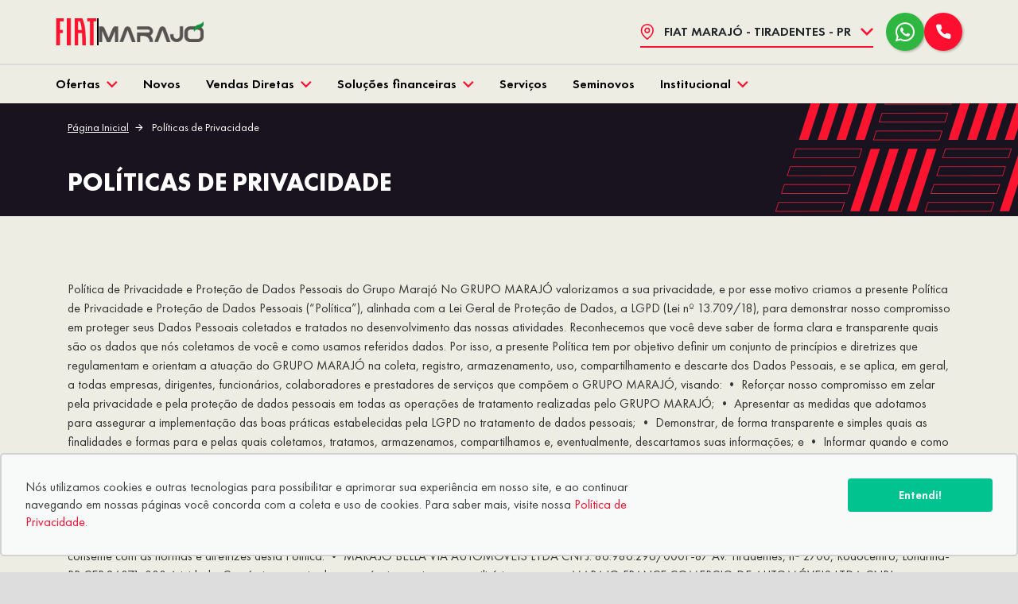

--- FILE ---
content_type: text/html; charset=utf-8
request_url: https://www.fiatmarajo.com.br/politica-de-privacidade
body_size: 42899
content:
<!DOCTYPE html><html lang=pt-BR><head>
<script type="text/javascript">window.NREUM||(NREUM={});NREUM.info={"beacon":"bam.nr-data.net","errorBeacon":"bam.nr-data.net","licenseKey":"de6ebc3165","applicationID":"28865107","transactionName":"IFdaTUJaCVpRQRwWXwZVUUpvUAtRXV1WTUcCX1FKH1wLUlFL","queueTime":1,"applicationTime":86,"agent":""}</script>
<script type="text/javascript">(window.NREUM||(NREUM={})).init={privacy:{cookies_enabled:true},ajax:{deny_list:["bam.nr-data.net"]},feature_flags:["soft_nav"],distributed_tracing:{enabled:true}};(window.NREUM||(NREUM={})).loader_config={agentID:"28865203",accountID:"1416414",trustKey:"1416414",xpid:"VQIGV1JSDBACXFlUAgAHUQ==",licenseKey:"de6ebc3165",applicationID:"28865107",browserID:"28865203"};;/*! For license information please see nr-loader-spa-1.308.0.min.js.LICENSE.txt */
(()=>{var e,t,r={384:(e,t,r)=>{"use strict";r.d(t,{NT:()=>a,US:()=>u,Zm:()=>o,bQ:()=>d,dV:()=>c,pV:()=>l});var n=r(6154),i=r(1863),s=r(1910);const a={beacon:"bam.nr-data.net",errorBeacon:"bam.nr-data.net"};function o(){return n.gm.NREUM||(n.gm.NREUM={}),void 0===n.gm.newrelic&&(n.gm.newrelic=n.gm.NREUM),n.gm.NREUM}function c(){let e=o();return e.o||(e.o={ST:n.gm.setTimeout,SI:n.gm.setImmediate||n.gm.setInterval,CT:n.gm.clearTimeout,XHR:n.gm.XMLHttpRequest,REQ:n.gm.Request,EV:n.gm.Event,PR:n.gm.Promise,MO:n.gm.MutationObserver,FETCH:n.gm.fetch,WS:n.gm.WebSocket},(0,s.i)(...Object.values(e.o))),e}function d(e,t){let r=o();r.initializedAgents??={},t.initializedAt={ms:(0,i.t)(),date:new Date},r.initializedAgents[e]=t}function u(e,t){o()[e]=t}function l(){return function(){let e=o();const t=e.info||{};e.info={beacon:a.beacon,errorBeacon:a.errorBeacon,...t}}(),function(){let e=o();const t=e.init||{};e.init={...t}}(),c(),function(){let e=o();const t=e.loader_config||{};e.loader_config={...t}}(),o()}},782:(e,t,r)=>{"use strict";r.d(t,{T:()=>n});const n=r(860).K7.pageViewTiming},860:(e,t,r)=>{"use strict";r.d(t,{$J:()=>u,K7:()=>c,P3:()=>d,XX:()=>i,Yy:()=>o,df:()=>s,qY:()=>n,v4:()=>a});const n="events",i="jserrors",s="browser/blobs",a="rum",o="browser/logs",c={ajax:"ajax",genericEvents:"generic_events",jserrors:i,logging:"logging",metrics:"metrics",pageAction:"page_action",pageViewEvent:"page_view_event",pageViewTiming:"page_view_timing",sessionReplay:"session_replay",sessionTrace:"session_trace",softNav:"soft_navigations",spa:"spa"},d={[c.pageViewEvent]:1,[c.pageViewTiming]:2,[c.metrics]:3,[c.jserrors]:4,[c.spa]:5,[c.ajax]:6,[c.sessionTrace]:7,[c.softNav]:8,[c.sessionReplay]:9,[c.logging]:10,[c.genericEvents]:11},u={[c.pageViewEvent]:a,[c.pageViewTiming]:n,[c.ajax]:n,[c.spa]:n,[c.softNav]:n,[c.metrics]:i,[c.jserrors]:i,[c.sessionTrace]:s,[c.sessionReplay]:s,[c.logging]:o,[c.genericEvents]:"ins"}},944:(e,t,r)=>{"use strict";r.d(t,{R:()=>i});var n=r(3241);function i(e,t){"function"==typeof console.debug&&(console.debug("New Relic Warning: https://github.com/newrelic/newrelic-browser-agent/blob/main/docs/warning-codes.md#".concat(e),t),(0,n.W)({agentIdentifier:null,drained:null,type:"data",name:"warn",feature:"warn",data:{code:e,secondary:t}}))}},993:(e,t,r)=>{"use strict";r.d(t,{A$:()=>s,ET:()=>a,TZ:()=>o,p_:()=>i});var n=r(860);const i={ERROR:"ERROR",WARN:"WARN",INFO:"INFO",DEBUG:"DEBUG",TRACE:"TRACE"},s={OFF:0,ERROR:1,WARN:2,INFO:3,DEBUG:4,TRACE:5},a="log",o=n.K7.logging},1541:(e,t,r)=>{"use strict";r.d(t,{U:()=>i,f:()=>n});const n={MFE:"MFE",BA:"BA"};function i(e,t){if(2!==t?.harvestEndpointVersion)return{};const r=t.agentRef.runtime.appMetadata.agents[0].entityGuid;return e?{"source.id":e.id,"source.name":e.name,"source.type":e.type,"parent.id":e.parent?.id||r,"parent.type":e.parent?.type||n.BA}:{"entity.guid":r,appId:t.agentRef.info.applicationID}}},1687:(e,t,r)=>{"use strict";r.d(t,{Ak:()=>d,Ze:()=>h,x3:()=>u});var n=r(3241),i=r(7836),s=r(3606),a=r(860),o=r(2646);const c={};function d(e,t){const r={staged:!1,priority:a.P3[t]||0};l(e),c[e].get(t)||c[e].set(t,r)}function u(e,t){e&&c[e]&&(c[e].get(t)&&c[e].delete(t),p(e,t,!1),c[e].size&&f(e))}function l(e){if(!e)throw new Error("agentIdentifier required");c[e]||(c[e]=new Map)}function h(e="",t="feature",r=!1){if(l(e),!e||!c[e].get(t)||r)return p(e,t);c[e].get(t).staged=!0,f(e)}function f(e){const t=Array.from(c[e]);t.every(([e,t])=>t.staged)&&(t.sort((e,t)=>e[1].priority-t[1].priority),t.forEach(([t])=>{c[e].delete(t),p(e,t)}))}function p(e,t,r=!0){const a=e?i.ee.get(e):i.ee,c=s.i.handlers;if(!a.aborted&&a.backlog&&c){if((0,n.W)({agentIdentifier:e,type:"lifecycle",name:"drain",feature:t}),r){const e=a.backlog[t],r=c[t];if(r){for(let t=0;e&&t<e.length;++t)g(e[t],r);Object.entries(r).forEach(([e,t])=>{Object.values(t||{}).forEach(t=>{t[0]?.on&&t[0]?.context()instanceof o.y&&t[0].on(e,t[1])})})}}a.isolatedBacklog||delete c[t],a.backlog[t]=null,a.emit("drain-"+t,[])}}function g(e,t){var r=e[1];Object.values(t[r]||{}).forEach(t=>{var r=e[0];if(t[0]===r){var n=t[1],i=e[3],s=e[2];n.apply(i,s)}})}},1738:(e,t,r)=>{"use strict";r.d(t,{U:()=>f,Y:()=>h});var n=r(3241),i=r(9908),s=r(1863),a=r(944),o=r(5701),c=r(3969),d=r(8362),u=r(860),l=r(4261);function h(e,t,r,s){const h=s||r;!h||h[e]&&h[e]!==d.d.prototype[e]||(h[e]=function(){(0,i.p)(c.xV,["API/"+e+"/called"],void 0,u.K7.metrics,r.ee),(0,n.W)({agentIdentifier:r.agentIdentifier,drained:!!o.B?.[r.agentIdentifier],type:"data",name:"api",feature:l.Pl+e,data:{}});try{return t.apply(this,arguments)}catch(e){(0,a.R)(23,e)}})}function f(e,t,r,n,a){const o=e.info;null===r?delete o.jsAttributes[t]:o.jsAttributes[t]=r,(a||null===r)&&(0,i.p)(l.Pl+n,[(0,s.t)(),t,r],void 0,"session",e.ee)}},1741:(e,t,r)=>{"use strict";r.d(t,{W:()=>s});var n=r(944),i=r(4261);class s{#e(e,...t){if(this[e]!==s.prototype[e])return this[e](...t);(0,n.R)(35,e)}addPageAction(e,t){return this.#e(i.hG,e,t)}register(e){return this.#e(i.eY,e)}recordCustomEvent(e,t){return this.#e(i.fF,e,t)}setPageViewName(e,t){return this.#e(i.Fw,e,t)}setCustomAttribute(e,t,r){return this.#e(i.cD,e,t,r)}noticeError(e,t){return this.#e(i.o5,e,t)}setUserId(e,t=!1){return this.#e(i.Dl,e,t)}setApplicationVersion(e){return this.#e(i.nb,e)}setErrorHandler(e){return this.#e(i.bt,e)}addRelease(e,t){return this.#e(i.k6,e,t)}log(e,t){return this.#e(i.$9,e,t)}start(){return this.#e(i.d3)}finished(e){return this.#e(i.BL,e)}recordReplay(){return this.#e(i.CH)}pauseReplay(){return this.#e(i.Tb)}addToTrace(e){return this.#e(i.U2,e)}setCurrentRouteName(e){return this.#e(i.PA,e)}interaction(e){return this.#e(i.dT,e)}wrapLogger(e,t,r){return this.#e(i.Wb,e,t,r)}measure(e,t){return this.#e(i.V1,e,t)}consent(e){return this.#e(i.Pv,e)}}},1863:(e,t,r)=>{"use strict";function n(){return Math.floor(performance.now())}r.d(t,{t:()=>n})},1910:(e,t,r)=>{"use strict";r.d(t,{i:()=>s});var n=r(944);const i=new Map;function s(...e){return e.every(e=>{if(i.has(e))return i.get(e);const t="function"==typeof e?e.toString():"",r=t.includes("[native code]"),s=t.includes("nrWrapper");return r||s||(0,n.R)(64,e?.name||t),i.set(e,r),r})}},2555:(e,t,r)=>{"use strict";r.d(t,{D:()=>o,f:()=>a});var n=r(384),i=r(8122);const s={beacon:n.NT.beacon,errorBeacon:n.NT.errorBeacon,licenseKey:void 0,applicationID:void 0,sa:void 0,queueTime:void 0,applicationTime:void 0,ttGuid:void 0,user:void 0,account:void 0,product:void 0,extra:void 0,jsAttributes:{},userAttributes:void 0,atts:void 0,transactionName:void 0,tNamePlain:void 0};function a(e){try{return!!e.licenseKey&&!!e.errorBeacon&&!!e.applicationID}catch(e){return!1}}const o=e=>(0,i.a)(e,s)},2614:(e,t,r)=>{"use strict";r.d(t,{BB:()=>a,H3:()=>n,g:()=>d,iL:()=>c,tS:()=>o,uh:()=>i,wk:()=>s});const n="NRBA",i="SESSION",s=144e5,a=18e5,o={STARTED:"session-started",PAUSE:"session-pause",RESET:"session-reset",RESUME:"session-resume",UPDATE:"session-update"},c={SAME_TAB:"same-tab",CROSS_TAB:"cross-tab"},d={OFF:0,FULL:1,ERROR:2}},2646:(e,t,r)=>{"use strict";r.d(t,{y:()=>n});class n{constructor(e){this.contextId=e}}},2843:(e,t,r)=>{"use strict";r.d(t,{G:()=>s,u:()=>i});var n=r(3878);function i(e,t=!1,r,i){(0,n.DD)("visibilitychange",function(){if(t)return void("hidden"===document.visibilityState&&e());e(document.visibilityState)},r,i)}function s(e,t,r){(0,n.sp)("pagehide",e,t,r)}},3241:(e,t,r)=>{"use strict";r.d(t,{W:()=>s});var n=r(6154);const i="newrelic";function s(e={}){try{n.gm.dispatchEvent(new CustomEvent(i,{detail:e}))}catch(e){}}},3304:(e,t,r)=>{"use strict";r.d(t,{A:()=>s});var n=r(7836);const i=()=>{const e=new WeakSet;return(t,r)=>{if("object"==typeof r&&null!==r){if(e.has(r))return;e.add(r)}return r}};function s(e){try{return JSON.stringify(e,i())??""}catch(e){try{n.ee.emit("internal-error",[e])}catch(e){}return""}}},3333:(e,t,r)=>{"use strict";r.d(t,{$v:()=>u,TZ:()=>n,Xh:()=>c,Zp:()=>i,kd:()=>d,mq:()=>o,nf:()=>a,qN:()=>s});const n=r(860).K7.genericEvents,i=["auxclick","click","copy","keydown","paste","scrollend"],s=["focus","blur"],a=4,o=1e3,c=2e3,d=["PageAction","UserAction","BrowserPerformance"],u={RESOURCES:"experimental.resources",REGISTER:"register"}},3434:(e,t,r)=>{"use strict";r.d(t,{Jt:()=>s,YM:()=>d});var n=r(7836),i=r(5607);const s="nr@original:".concat(i.W),a=50;var o=Object.prototype.hasOwnProperty,c=!1;function d(e,t){return e||(e=n.ee),r.inPlace=function(e,t,n,i,s){n||(n="");const a="-"===n.charAt(0);for(let o=0;o<t.length;o++){const c=t[o],d=e[c];l(d)||(e[c]=r(d,a?c+n:n,i,c,s))}},r.flag=s,r;function r(t,r,n,c,d){return l(t)?t:(r||(r=""),nrWrapper[s]=t,function(e,t,r){if(Object.defineProperty&&Object.keys)try{return Object.keys(e).forEach(function(r){Object.defineProperty(t,r,{get:function(){return e[r]},set:function(t){return e[r]=t,t}})}),t}catch(e){u([e],r)}for(var n in e)o.call(e,n)&&(t[n]=e[n])}(t,nrWrapper,e),nrWrapper);function nrWrapper(){var s,o,l,h;let f;try{o=this,s=[...arguments],l="function"==typeof n?n(s,o):n||{}}catch(t){u([t,"",[s,o,c],l],e)}i(r+"start",[s,o,c],l,d);const p=performance.now();let g;try{return h=t.apply(o,s),g=performance.now(),h}catch(e){throw g=performance.now(),i(r+"err",[s,o,e],l,d),f=e,f}finally{const e=g-p,t={start:p,end:g,duration:e,isLongTask:e>=a,methodName:c,thrownError:f};t.isLongTask&&i("long-task",[t,o],l,d),i(r+"end",[s,o,h],l,d)}}}function i(r,n,i,s){if(!c||t){var a=c;c=!0;try{e.emit(r,n,i,t,s)}catch(t){u([t,r,n,i],e)}c=a}}}function u(e,t){t||(t=n.ee);try{t.emit("internal-error",e)}catch(e){}}function l(e){return!(e&&"function"==typeof e&&e.apply&&!e[s])}},3606:(e,t,r)=>{"use strict";r.d(t,{i:()=>s});var n=r(9908);s.on=a;var i=s.handlers={};function s(e,t,r,s){a(s||n.d,i,e,t,r)}function a(e,t,r,i,s){s||(s="feature"),e||(e=n.d);var a=t[s]=t[s]||{};(a[r]=a[r]||[]).push([e,i])}},3738:(e,t,r)=>{"use strict";r.d(t,{He:()=>i,Kp:()=>o,Lc:()=>d,Rz:()=>u,TZ:()=>n,bD:()=>s,d3:()=>a,jx:()=>l,sl:()=>h,uP:()=>c});const n=r(860).K7.sessionTrace,i="bstResource",s="resource",a="-start",o="-end",c="fn"+a,d="fn"+o,u="pushState",l=1e3,h=3e4},3785:(e,t,r)=>{"use strict";r.d(t,{R:()=>c,b:()=>d});var n=r(9908),i=r(1863),s=r(860),a=r(3969),o=r(993);function c(e,t,r={},c=o.p_.INFO,d=!0,u,l=(0,i.t)()){(0,n.p)(a.xV,["API/logging/".concat(c.toLowerCase(),"/called")],void 0,s.K7.metrics,e),(0,n.p)(o.ET,[l,t,r,c,d,u],void 0,s.K7.logging,e)}function d(e){return"string"==typeof e&&Object.values(o.p_).some(t=>t===e.toUpperCase().trim())}},3878:(e,t,r)=>{"use strict";function n(e,t){return{capture:e,passive:!1,signal:t}}function i(e,t,r=!1,i){window.addEventListener(e,t,n(r,i))}function s(e,t,r=!1,i){document.addEventListener(e,t,n(r,i))}r.d(t,{DD:()=>s,jT:()=>n,sp:()=>i})},3962:(e,t,r)=>{"use strict";r.d(t,{AM:()=>a,O2:()=>l,OV:()=>s,Qu:()=>h,TZ:()=>c,ih:()=>f,pP:()=>o,t1:()=>u,tC:()=>i,wD:()=>d});var n=r(860);const i=["click","keydown","submit"],s="popstate",a="api",o="initialPageLoad",c=n.K7.softNav,d=5e3,u=500,l={INITIAL_PAGE_LOAD:"",ROUTE_CHANGE:1,UNSPECIFIED:2},h={INTERACTION:1,AJAX:2,CUSTOM_END:3,CUSTOM_TRACER:4},f={IP:"in progress",PF:"pending finish",FIN:"finished",CAN:"cancelled"}},3969:(e,t,r)=>{"use strict";r.d(t,{TZ:()=>n,XG:()=>o,rs:()=>i,xV:()=>a,z_:()=>s});const n=r(860).K7.metrics,i="sm",s="cm",a="storeSupportabilityMetrics",o="storeEventMetrics"},4234:(e,t,r)=>{"use strict";r.d(t,{W:()=>s});var n=r(7836),i=r(1687);class s{constructor(e,t){this.agentIdentifier=e,this.ee=n.ee.get(e),this.featureName=t,this.blocked=!1}deregisterDrain(){(0,i.x3)(this.agentIdentifier,this.featureName)}}},4261:(e,t,r)=>{"use strict";r.d(t,{$9:()=>u,BL:()=>c,CH:()=>p,Dl:()=>R,Fw:()=>w,PA:()=>v,Pl:()=>n,Pv:()=>A,Tb:()=>h,U2:()=>a,V1:()=>E,Wb:()=>T,bt:()=>y,cD:()=>b,d3:()=>x,dT:()=>d,eY:()=>g,fF:()=>f,hG:()=>s,hw:()=>i,k6:()=>o,nb:()=>m,o5:()=>l});const n="api-",i=n+"ixn-",s="addPageAction",a="addToTrace",o="addRelease",c="finished",d="interaction",u="log",l="noticeError",h="pauseReplay",f="recordCustomEvent",p="recordReplay",g="register",m="setApplicationVersion",v="setCurrentRouteName",b="setCustomAttribute",y="setErrorHandler",w="setPageViewName",R="setUserId",x="start",T="wrapLogger",E="measure",A="consent"},5205:(e,t,r)=>{"use strict";r.d(t,{j:()=>S});var n=r(384),i=r(1741);var s=r(2555),a=r(3333);const o=e=>{if(!e||"string"!=typeof e)return!1;try{document.createDocumentFragment().querySelector(e)}catch{return!1}return!0};var c=r(2614),d=r(944),u=r(8122);const l="[data-nr-mask]",h=e=>(0,u.a)(e,(()=>{const e={feature_flags:[],experimental:{allow_registered_children:!1,resources:!1},mask_selector:"*",block_selector:"[data-nr-block]",mask_input_options:{color:!1,date:!1,"datetime-local":!1,email:!1,month:!1,number:!1,range:!1,search:!1,tel:!1,text:!1,time:!1,url:!1,week:!1,textarea:!1,select:!1,password:!0}};return{ajax:{deny_list:void 0,block_internal:!0,enabled:!0,autoStart:!0},api:{get allow_registered_children(){return e.feature_flags.includes(a.$v.REGISTER)||e.experimental.allow_registered_children},set allow_registered_children(t){e.experimental.allow_registered_children=t},duplicate_registered_data:!1},browser_consent_mode:{enabled:!1},distributed_tracing:{enabled:void 0,exclude_newrelic_header:void 0,cors_use_newrelic_header:void 0,cors_use_tracecontext_headers:void 0,allowed_origins:void 0},get feature_flags(){return e.feature_flags},set feature_flags(t){e.feature_flags=t},generic_events:{enabled:!0,autoStart:!0},harvest:{interval:30},jserrors:{enabled:!0,autoStart:!0},logging:{enabled:!0,autoStart:!0},metrics:{enabled:!0,autoStart:!0},obfuscate:void 0,page_action:{enabled:!0},page_view_event:{enabled:!0,autoStart:!0},page_view_timing:{enabled:!0,autoStart:!0},performance:{capture_marks:!1,capture_measures:!1,capture_detail:!0,resources:{get enabled(){return e.feature_flags.includes(a.$v.RESOURCES)||e.experimental.resources},set enabled(t){e.experimental.resources=t},asset_types:[],first_party_domains:[],ignore_newrelic:!0}},privacy:{cookies_enabled:!0},proxy:{assets:void 0,beacon:void 0},session:{expiresMs:c.wk,inactiveMs:c.BB},session_replay:{autoStart:!0,enabled:!1,preload:!1,sampling_rate:10,error_sampling_rate:100,collect_fonts:!1,inline_images:!1,fix_stylesheets:!0,mask_all_inputs:!0,get mask_text_selector(){return e.mask_selector},set mask_text_selector(t){o(t)?e.mask_selector="".concat(t,",").concat(l):""===t||null===t?e.mask_selector=l:(0,d.R)(5,t)},get block_class(){return"nr-block"},get ignore_class(){return"nr-ignore"},get mask_text_class(){return"nr-mask"},get block_selector(){return e.block_selector},set block_selector(t){o(t)?e.block_selector+=",".concat(t):""!==t&&(0,d.R)(6,t)},get mask_input_options(){return e.mask_input_options},set mask_input_options(t){t&&"object"==typeof t?e.mask_input_options={...t,password:!0}:(0,d.R)(7,t)}},session_trace:{enabled:!0,autoStart:!0},soft_navigations:{enabled:!0,autoStart:!0},spa:{enabled:!0,autoStart:!0},ssl:void 0,user_actions:{enabled:!0,elementAttributes:["id","className","tagName","type"]}}})());var f=r(6154),p=r(9324);let g=0;const m={buildEnv:p.F3,distMethod:p.Xs,version:p.xv,originTime:f.WN},v={consented:!1},b={appMetadata:{},get consented(){return this.session?.state?.consent||v.consented},set consented(e){v.consented=e},customTransaction:void 0,denyList:void 0,disabled:!1,harvester:void 0,isolatedBacklog:!1,isRecording:!1,loaderType:void 0,maxBytes:3e4,obfuscator:void 0,onerror:void 0,ptid:void 0,releaseIds:{},session:void 0,timeKeeper:void 0,registeredEntities:[],jsAttributesMetadata:{bytes:0},get harvestCount(){return++g}},y=e=>{const t=(0,u.a)(e,b),r=Object.keys(m).reduce((e,t)=>(e[t]={value:m[t],writable:!1,configurable:!0,enumerable:!0},e),{});return Object.defineProperties(t,r)};var w=r(5701);const R=e=>{const t=e.startsWith("http");e+="/",r.p=t?e:"https://"+e};var x=r(7836),T=r(3241);const E={accountID:void 0,trustKey:void 0,agentID:void 0,licenseKey:void 0,applicationID:void 0,xpid:void 0},A=e=>(0,u.a)(e,E),_=new Set;function S(e,t={},r,a){let{init:o,info:c,loader_config:d,runtime:u={},exposed:l=!0}=t;if(!c){const e=(0,n.pV)();o=e.init,c=e.info,d=e.loader_config}e.init=h(o||{}),e.loader_config=A(d||{}),c.jsAttributes??={},f.bv&&(c.jsAttributes.isWorker=!0),e.info=(0,s.D)(c);const p=e.init,g=[c.beacon,c.errorBeacon];_.has(e.agentIdentifier)||(p.proxy.assets&&(R(p.proxy.assets),g.push(p.proxy.assets)),p.proxy.beacon&&g.push(p.proxy.beacon),e.beacons=[...g],function(e){const t=(0,n.pV)();Object.getOwnPropertyNames(i.W.prototype).forEach(r=>{const n=i.W.prototype[r];if("function"!=typeof n||"constructor"===n)return;let s=t[r];e[r]&&!1!==e.exposed&&"micro-agent"!==e.runtime?.loaderType&&(t[r]=(...t)=>{const n=e[r](...t);return s?s(...t):n})})}(e),(0,n.US)("activatedFeatures",w.B)),u.denyList=[...p.ajax.deny_list||[],...p.ajax.block_internal?g:[]],u.ptid=e.agentIdentifier,u.loaderType=r,e.runtime=y(u),_.has(e.agentIdentifier)||(e.ee=x.ee.get(e.agentIdentifier),e.exposed=l,(0,T.W)({agentIdentifier:e.agentIdentifier,drained:!!w.B?.[e.agentIdentifier],type:"lifecycle",name:"initialize",feature:void 0,data:e.config})),_.add(e.agentIdentifier)}},5270:(e,t,r)=>{"use strict";r.d(t,{Aw:()=>a,SR:()=>s,rF:()=>o});var n=r(384),i=r(7767);function s(e){return!!(0,n.dV)().o.MO&&(0,i.V)(e)&&!0===e?.session_trace.enabled}function a(e){return!0===e?.session_replay.preload&&s(e)}function o(e,t){try{if("string"==typeof t?.type){if("password"===t.type.toLowerCase())return"*".repeat(e?.length||0);if(void 0!==t?.dataset?.nrUnmask||t?.classList?.contains("nr-unmask"))return e}}catch(e){}return"string"==typeof e?e.replace(/[\S]/g,"*"):"*".repeat(e?.length||0)}},5289:(e,t,r)=>{"use strict";r.d(t,{GG:()=>a,Qr:()=>c,sB:()=>o});var n=r(3878),i=r(6389);function s(){return"undefined"==typeof document||"complete"===document.readyState}function a(e,t){if(s())return e();const r=(0,i.J)(e),a=setInterval(()=>{s()&&(clearInterval(a),r())},500);(0,n.sp)("load",r,t)}function o(e){if(s())return e();(0,n.DD)("DOMContentLoaded",e)}function c(e){if(s())return e();(0,n.sp)("popstate",e)}},5607:(e,t,r)=>{"use strict";r.d(t,{W:()=>n});const n=(0,r(9566).bz)()},5701:(e,t,r)=>{"use strict";r.d(t,{B:()=>s,t:()=>a});var n=r(3241);const i=new Set,s={};function a(e,t){const r=t.agentIdentifier;s[r]??={},e&&"object"==typeof e&&(i.has(r)||(t.ee.emit("rumresp",[e]),s[r]=e,i.add(r),(0,n.W)({agentIdentifier:r,loaded:!0,drained:!0,type:"lifecycle",name:"load",feature:void 0,data:e})))}},6154:(e,t,r)=>{"use strict";r.d(t,{OF:()=>d,RI:()=>i,WN:()=>h,bv:()=>s,eN:()=>f,gm:()=>a,lR:()=>l,m:()=>c,mw:()=>o,sb:()=>u});var n=r(1863);const i="undefined"!=typeof window&&!!window.document,s="undefined"!=typeof WorkerGlobalScope&&("undefined"!=typeof self&&self instanceof WorkerGlobalScope&&self.navigator instanceof WorkerNavigator||"undefined"!=typeof globalThis&&globalThis instanceof WorkerGlobalScope&&globalThis.navigator instanceof WorkerNavigator),a=i?window:"undefined"!=typeof WorkerGlobalScope&&("undefined"!=typeof self&&self instanceof WorkerGlobalScope&&self||"undefined"!=typeof globalThis&&globalThis instanceof WorkerGlobalScope&&globalThis),o=Boolean("hidden"===a?.document?.visibilityState),c=""+a?.location,d=/iPad|iPhone|iPod/.test(a.navigator?.userAgent),u=d&&"undefined"==typeof SharedWorker,l=(()=>{const e=a.navigator?.userAgent?.match(/Firefox[/\s](\d+\.\d+)/);return Array.isArray(e)&&e.length>=2?+e[1]:0})(),h=Date.now()-(0,n.t)(),f=()=>"undefined"!=typeof PerformanceNavigationTiming&&a?.performance?.getEntriesByType("navigation")?.[0]?.responseStart},6344:(e,t,r)=>{"use strict";r.d(t,{BB:()=>u,Qb:()=>l,TZ:()=>i,Ug:()=>a,Vh:()=>s,_s:()=>o,bc:()=>d,yP:()=>c});var n=r(2614);const i=r(860).K7.sessionReplay,s="errorDuringReplay",a=.12,o={DomContentLoaded:0,Load:1,FullSnapshot:2,IncrementalSnapshot:3,Meta:4,Custom:5},c={[n.g.ERROR]:15e3,[n.g.FULL]:3e5,[n.g.OFF]:0},d={RESET:{message:"Session was reset",sm:"Reset"},IMPORT:{message:"Recorder failed to import",sm:"Import"},TOO_MANY:{message:"429: Too Many Requests",sm:"Too-Many"},TOO_BIG:{message:"Payload was too large",sm:"Too-Big"},CROSS_TAB:{message:"Session Entity was set to OFF on another tab",sm:"Cross-Tab"},ENTITLEMENTS:{message:"Session Replay is not allowed and will not be started",sm:"Entitlement"}},u=5e3,l={API:"api",RESUME:"resume",SWITCH_TO_FULL:"switchToFull",INITIALIZE:"initialize",PRELOAD:"preload"}},6389:(e,t,r)=>{"use strict";function n(e,t=500,r={}){const n=r?.leading||!1;let i;return(...r)=>{n&&void 0===i&&(e.apply(this,r),i=setTimeout(()=>{i=clearTimeout(i)},t)),n||(clearTimeout(i),i=setTimeout(()=>{e.apply(this,r)},t))}}function i(e){let t=!1;return(...r)=>{t||(t=!0,e.apply(this,r))}}r.d(t,{J:()=>i,s:()=>n})},6630:(e,t,r)=>{"use strict";r.d(t,{T:()=>n});const n=r(860).K7.pageViewEvent},6774:(e,t,r)=>{"use strict";r.d(t,{T:()=>n});const n=r(860).K7.jserrors},7295:(e,t,r)=>{"use strict";r.d(t,{Xv:()=>a,gX:()=>i,iW:()=>s});var n=[];function i(e){if(!e||s(e))return!1;if(0===n.length)return!0;if("*"===n[0].hostname)return!1;for(var t=0;t<n.length;t++){var r=n[t];if(r.hostname.test(e.hostname)&&r.pathname.test(e.pathname))return!1}return!0}function s(e){return void 0===e.hostname}function a(e){if(n=[],e&&e.length)for(var t=0;t<e.length;t++){let r=e[t];if(!r)continue;if("*"===r)return void(n=[{hostname:"*"}]);0===r.indexOf("http://")?r=r.substring(7):0===r.indexOf("https://")&&(r=r.substring(8));const i=r.indexOf("/");let s,a;i>0?(s=r.substring(0,i),a=r.substring(i)):(s=r,a="*");let[c]=s.split(":");n.push({hostname:o(c),pathname:o(a,!0)})}}function o(e,t=!1){const r=e.replace(/[.+?^${}()|[\]\\]/g,e=>"\\"+e).replace(/\*/g,".*?");return new RegExp((t?"^":"")+r+"$")}},7485:(e,t,r)=>{"use strict";r.d(t,{D:()=>i});var n=r(6154);function i(e){if(0===(e||"").indexOf("data:"))return{protocol:"data"};try{const t=new URL(e,location.href),r={port:t.port,hostname:t.hostname,pathname:t.pathname,search:t.search,protocol:t.protocol.slice(0,t.protocol.indexOf(":")),sameOrigin:t.protocol===n.gm?.location?.protocol&&t.host===n.gm?.location?.host};return r.port&&""!==r.port||("http:"===t.protocol&&(r.port="80"),"https:"===t.protocol&&(r.port="443")),r.pathname&&""!==r.pathname?r.pathname.startsWith("/")||(r.pathname="/".concat(r.pathname)):r.pathname="/",r}catch(e){return{}}}},7699:(e,t,r)=>{"use strict";r.d(t,{It:()=>s,KC:()=>o,No:()=>i,qh:()=>a});var n=r(860);const i=16e3,s=1e6,a="SESSION_ERROR",o={[n.K7.logging]:!0,[n.K7.genericEvents]:!1,[n.K7.jserrors]:!1,[n.K7.ajax]:!1}},7767:(e,t,r)=>{"use strict";r.d(t,{V:()=>i});var n=r(6154);const i=e=>n.RI&&!0===e?.privacy.cookies_enabled},7836:(e,t,r)=>{"use strict";r.d(t,{P:()=>o,ee:()=>c});var n=r(384),i=r(8990),s=r(2646),a=r(5607);const o="nr@context:".concat(a.W),c=function e(t,r){var n={},a={},u={},l=!1;try{l=16===r.length&&d.initializedAgents?.[r]?.runtime.isolatedBacklog}catch(e){}var h={on:p,addEventListener:p,removeEventListener:function(e,t){var r=n[e];if(!r)return;for(var i=0;i<r.length;i++)r[i]===t&&r.splice(i,1)},emit:function(e,r,n,i,s){!1!==s&&(s=!0);if(c.aborted&&!i)return;t&&s&&t.emit(e,r,n);var o=f(n);g(e).forEach(e=>{e.apply(o,r)});var d=v()[a[e]];d&&d.push([h,e,r,o]);return o},get:m,listeners:g,context:f,buffer:function(e,t){const r=v();if(t=t||"feature",h.aborted)return;Object.entries(e||{}).forEach(([e,n])=>{a[n]=t,t in r||(r[t]=[])})},abort:function(){h._aborted=!0,Object.keys(h.backlog).forEach(e=>{delete h.backlog[e]})},isBuffering:function(e){return!!v()[a[e]]},debugId:r,backlog:l?{}:t&&"object"==typeof t.backlog?t.backlog:{},isolatedBacklog:l};return Object.defineProperty(h,"aborted",{get:()=>{let e=h._aborted||!1;return e||(t&&(e=t.aborted),e)}}),h;function f(e){return e&&e instanceof s.y?e:e?(0,i.I)(e,o,()=>new s.y(o)):new s.y(o)}function p(e,t){n[e]=g(e).concat(t)}function g(e){return n[e]||[]}function m(t){return u[t]=u[t]||e(h,t)}function v(){return h.backlog}}(void 0,"globalEE"),d=(0,n.Zm)();d.ee||(d.ee=c)},8122:(e,t,r)=>{"use strict";r.d(t,{a:()=>i});var n=r(944);function i(e,t){try{if(!e||"object"!=typeof e)return(0,n.R)(3);if(!t||"object"!=typeof t)return(0,n.R)(4);const r=Object.create(Object.getPrototypeOf(t),Object.getOwnPropertyDescriptors(t)),s=0===Object.keys(r).length?e:r;for(let a in s)if(void 0!==e[a])try{if(null===e[a]){r[a]=null;continue}Array.isArray(e[a])&&Array.isArray(t[a])?r[a]=Array.from(new Set([...e[a],...t[a]])):"object"==typeof e[a]&&"object"==typeof t[a]?r[a]=i(e[a],t[a]):r[a]=e[a]}catch(e){r[a]||(0,n.R)(1,e)}return r}catch(e){(0,n.R)(2,e)}}},8139:(e,t,r)=>{"use strict";r.d(t,{u:()=>h});var n=r(7836),i=r(3434),s=r(8990),a=r(6154);const o={},c=a.gm.XMLHttpRequest,d="addEventListener",u="removeEventListener",l="nr@wrapped:".concat(n.P);function h(e){var t=function(e){return(e||n.ee).get("events")}(e);if(o[t.debugId]++)return t;o[t.debugId]=1;var r=(0,i.YM)(t,!0);function h(e){r.inPlace(e,[d,u],"-",p)}function p(e,t){return e[1]}return"getPrototypeOf"in Object&&(a.RI&&f(document,h),c&&f(c.prototype,h),f(a.gm,h)),t.on(d+"-start",function(e,t){var n=e[1];if(null!==n&&("function"==typeof n||"object"==typeof n)&&"newrelic"!==e[0]){var i=(0,s.I)(n,l,function(){var e={object:function(){if("function"!=typeof n.handleEvent)return;return n.handleEvent.apply(n,arguments)},function:n}[typeof n];return e?r(e,"fn-",null,e.name||"anonymous"):n});this.wrapped=e[1]=i}}),t.on(u+"-start",function(e){e[1]=this.wrapped||e[1]}),t}function f(e,t,...r){let n=e;for(;"object"==typeof n&&!Object.prototype.hasOwnProperty.call(n,d);)n=Object.getPrototypeOf(n);n&&t(n,...r)}},8362:(e,t,r)=>{"use strict";r.d(t,{d:()=>s});var n=r(9566),i=r(1741);class s extends i.W{agentIdentifier=(0,n.LA)(16)}},8374:(e,t,r)=>{r.nc=(()=>{try{return document?.currentScript?.nonce}catch(e){}return""})()},8990:(e,t,r)=>{"use strict";r.d(t,{I:()=>i});var n=Object.prototype.hasOwnProperty;function i(e,t,r){if(n.call(e,t))return e[t];var i=r();if(Object.defineProperty&&Object.keys)try{return Object.defineProperty(e,t,{value:i,writable:!0,enumerable:!1}),i}catch(e){}return e[t]=i,i}},9119:(e,t,r)=>{"use strict";r.d(t,{L:()=>s});var n=/([^?#]*)[^#]*(#[^?]*|$).*/,i=/([^?#]*)().*/;function s(e,t){return e?e.replace(t?n:i,"$1$2"):e}},9300:(e,t,r)=>{"use strict";r.d(t,{T:()=>n});const n=r(860).K7.ajax},9324:(e,t,r)=>{"use strict";r.d(t,{AJ:()=>a,F3:()=>i,Xs:()=>s,Yq:()=>o,xv:()=>n});const n="1.308.0",i="PROD",s="CDN",a="@newrelic/rrweb",o="1.0.1"},9566:(e,t,r)=>{"use strict";r.d(t,{LA:()=>o,ZF:()=>c,bz:()=>a,el:()=>d});var n=r(6154);const i="xxxxxxxx-xxxx-4xxx-yxxx-xxxxxxxxxxxx";function s(e,t){return e?15&e[t]:16*Math.random()|0}function a(){const e=n.gm?.crypto||n.gm?.msCrypto;let t,r=0;return e&&e.getRandomValues&&(t=e.getRandomValues(new Uint8Array(30))),i.split("").map(e=>"x"===e?s(t,r++).toString(16):"y"===e?(3&s()|8).toString(16):e).join("")}function o(e){const t=n.gm?.crypto||n.gm?.msCrypto;let r,i=0;t&&t.getRandomValues&&(r=t.getRandomValues(new Uint8Array(e)));const a=[];for(var o=0;o<e;o++)a.push(s(r,i++).toString(16));return a.join("")}function c(){return o(16)}function d(){return o(32)}},9908:(e,t,r)=>{"use strict";r.d(t,{d:()=>n,p:()=>i});var n=r(7836).ee.get("handle");function i(e,t,r,i,s){s?(s.buffer([e],i),s.emit(e,t,r)):(n.buffer([e],i),n.emit(e,t,r))}}},n={};function i(e){var t=n[e];if(void 0!==t)return t.exports;var s=n[e]={exports:{}};return r[e](s,s.exports,i),s.exports}i.m=r,i.d=(e,t)=>{for(var r in t)i.o(t,r)&&!i.o(e,r)&&Object.defineProperty(e,r,{enumerable:!0,get:t[r]})},i.f={},i.e=e=>Promise.all(Object.keys(i.f).reduce((t,r)=>(i.f[r](e,t),t),[])),i.u=e=>({212:"nr-spa-compressor",249:"nr-spa-recorder",478:"nr-spa"}[e]+"-1.308.0.min.js"),i.o=(e,t)=>Object.prototype.hasOwnProperty.call(e,t),e={},t="NRBA-1.308.0.PROD:",i.l=(r,n,s,a)=>{if(e[r])e[r].push(n);else{var o,c;if(void 0!==s)for(var d=document.getElementsByTagName("script"),u=0;u<d.length;u++){var l=d[u];if(l.getAttribute("src")==r||l.getAttribute("data-webpack")==t+s){o=l;break}}if(!o){c=!0;var h={478:"sha512-RSfSVnmHk59T/uIPbdSE0LPeqcEdF4/+XhfJdBuccH5rYMOEZDhFdtnh6X6nJk7hGpzHd9Ujhsy7lZEz/ORYCQ==",249:"sha512-ehJXhmntm85NSqW4MkhfQqmeKFulra3klDyY0OPDUE+sQ3GokHlPh1pmAzuNy//3j4ac6lzIbmXLvGQBMYmrkg==",212:"sha512-B9h4CR46ndKRgMBcK+j67uSR2RCnJfGefU+A7FrgR/k42ovXy5x/MAVFiSvFxuVeEk/pNLgvYGMp1cBSK/G6Fg=="};(o=document.createElement("script")).charset="utf-8",i.nc&&o.setAttribute("nonce",i.nc),o.setAttribute("data-webpack",t+s),o.src=r,0!==o.src.indexOf(window.location.origin+"/")&&(o.crossOrigin="anonymous"),h[a]&&(o.integrity=h[a])}e[r]=[n];var f=(t,n)=>{o.onerror=o.onload=null,clearTimeout(p);var i=e[r];if(delete e[r],o.parentNode&&o.parentNode.removeChild(o),i&&i.forEach(e=>e(n)),t)return t(n)},p=setTimeout(f.bind(null,void 0,{type:"timeout",target:o}),12e4);o.onerror=f.bind(null,o.onerror),o.onload=f.bind(null,o.onload),c&&document.head.appendChild(o)}},i.r=e=>{"undefined"!=typeof Symbol&&Symbol.toStringTag&&Object.defineProperty(e,Symbol.toStringTag,{value:"Module"}),Object.defineProperty(e,"__esModule",{value:!0})},i.p="https://js-agent.newrelic.com/",(()=>{var e={38:0,788:0};i.f.j=(t,r)=>{var n=i.o(e,t)?e[t]:void 0;if(0!==n)if(n)r.push(n[2]);else{var s=new Promise((r,i)=>n=e[t]=[r,i]);r.push(n[2]=s);var a=i.p+i.u(t),o=new Error;i.l(a,r=>{if(i.o(e,t)&&(0!==(n=e[t])&&(e[t]=void 0),n)){var s=r&&("load"===r.type?"missing":r.type),a=r&&r.target&&r.target.src;o.message="Loading chunk "+t+" failed: ("+s+": "+a+")",o.name="ChunkLoadError",o.type=s,o.request=a,n[1](o)}},"chunk-"+t,t)}};var t=(t,r)=>{var n,s,[a,o,c]=r,d=0;if(a.some(t=>0!==e[t])){for(n in o)i.o(o,n)&&(i.m[n]=o[n]);if(c)c(i)}for(t&&t(r);d<a.length;d++)s=a[d],i.o(e,s)&&e[s]&&e[s][0](),e[s]=0},r=self["webpackChunk:NRBA-1.308.0.PROD"]=self["webpackChunk:NRBA-1.308.0.PROD"]||[];r.forEach(t.bind(null,0)),r.push=t.bind(null,r.push.bind(r))})(),(()=>{"use strict";i(8374);var e=i(8362),t=i(860);const r=Object.values(t.K7);var n=i(5205);var s=i(9908),a=i(1863),o=i(4261),c=i(1738);var d=i(1687),u=i(4234),l=i(5289),h=i(6154),f=i(944),p=i(5270),g=i(7767),m=i(6389),v=i(7699);class b extends u.W{constructor(e,t){super(e.agentIdentifier,t),this.agentRef=e,this.abortHandler=void 0,this.featAggregate=void 0,this.loadedSuccessfully=void 0,this.onAggregateImported=new Promise(e=>{this.loadedSuccessfully=e}),this.deferred=Promise.resolve(),!1===e.init[this.featureName].autoStart?this.deferred=new Promise((t,r)=>{this.ee.on("manual-start-all",(0,m.J)(()=>{(0,d.Ak)(e.agentIdentifier,this.featureName),t()}))}):(0,d.Ak)(e.agentIdentifier,t)}importAggregator(e,t,r={}){if(this.featAggregate)return;const n=async()=>{let n;await this.deferred;try{if((0,g.V)(e.init)){const{setupAgentSession:t}=await i.e(478).then(i.bind(i,8766));n=t(e)}}catch(e){(0,f.R)(20,e),this.ee.emit("internal-error",[e]),(0,s.p)(v.qh,[e],void 0,this.featureName,this.ee)}try{if(!this.#t(this.featureName,n,e.init))return(0,d.Ze)(this.agentIdentifier,this.featureName),void this.loadedSuccessfully(!1);const{Aggregate:i}=await t();this.featAggregate=new i(e,r),e.runtime.harvester.initializedAggregates.push(this.featAggregate),this.loadedSuccessfully(!0)}catch(e){(0,f.R)(34,e),this.abortHandler?.(),(0,d.Ze)(this.agentIdentifier,this.featureName,!0),this.loadedSuccessfully(!1),this.ee&&this.ee.abort()}};h.RI?(0,l.GG)(()=>n(),!0):n()}#t(e,r,n){if(this.blocked)return!1;switch(e){case t.K7.sessionReplay:return(0,p.SR)(n)&&!!r;case t.K7.sessionTrace:return!!r;default:return!0}}}var y=i(6630),w=i(2614),R=i(3241);class x extends b{static featureName=y.T;constructor(e){var t;super(e,y.T),this.setupInspectionEvents(e.agentIdentifier),t=e,(0,c.Y)(o.Fw,function(e,r){"string"==typeof e&&("/"!==e.charAt(0)&&(e="/"+e),t.runtime.customTransaction=(r||"http://custom.transaction")+e,(0,s.p)(o.Pl+o.Fw,[(0,a.t)()],void 0,void 0,t.ee))},t),this.importAggregator(e,()=>i.e(478).then(i.bind(i,2467)))}setupInspectionEvents(e){const t=(t,r)=>{t&&(0,R.W)({agentIdentifier:e,timeStamp:t.timeStamp,loaded:"complete"===t.target.readyState,type:"window",name:r,data:t.target.location+""})};(0,l.sB)(e=>{t(e,"DOMContentLoaded")}),(0,l.GG)(e=>{t(e,"load")}),(0,l.Qr)(e=>{t(e,"navigate")}),this.ee.on(w.tS.UPDATE,(t,r)=>{(0,R.W)({agentIdentifier:e,type:"lifecycle",name:"session",data:r})})}}var T=i(384);class E extends e.d{constructor(e){var t;(super(),h.gm)?(this.features={},(0,T.bQ)(this.agentIdentifier,this),this.desiredFeatures=new Set(e.features||[]),this.desiredFeatures.add(x),(0,n.j)(this,e,e.loaderType||"agent"),t=this,(0,c.Y)(o.cD,function(e,r,n=!1){if("string"==typeof e){if(["string","number","boolean"].includes(typeof r)||null===r)return(0,c.U)(t,e,r,o.cD,n);(0,f.R)(40,typeof r)}else(0,f.R)(39,typeof e)},t),function(e){(0,c.Y)(o.Dl,function(t,r=!1){if("string"!=typeof t&&null!==t)return void(0,f.R)(41,typeof t);const n=e.info.jsAttributes["enduser.id"];r&&null!=n&&n!==t?(0,s.p)(o.Pl+"setUserIdAndResetSession",[t],void 0,"session",e.ee):(0,c.U)(e,"enduser.id",t,o.Dl,!0)},e)}(this),function(e){(0,c.Y)(o.nb,function(t){if("string"==typeof t||null===t)return(0,c.U)(e,"application.version",t,o.nb,!1);(0,f.R)(42,typeof t)},e)}(this),function(e){(0,c.Y)(o.d3,function(){e.ee.emit("manual-start-all")},e)}(this),function(e){(0,c.Y)(o.Pv,function(t=!0){if("boolean"==typeof t){if((0,s.p)(o.Pl+o.Pv,[t],void 0,"session",e.ee),e.runtime.consented=t,t){const t=e.features.page_view_event;t.onAggregateImported.then(e=>{const r=t.featAggregate;e&&!r.sentRum&&r.sendRum()})}}else(0,f.R)(65,typeof t)},e)}(this),this.run()):(0,f.R)(21)}get config(){return{info:this.info,init:this.init,loader_config:this.loader_config,runtime:this.runtime}}get api(){return this}run(){try{const e=function(e){const t={};return r.forEach(r=>{t[r]=!!e[r]?.enabled}),t}(this.init),n=[...this.desiredFeatures];n.sort((e,r)=>t.P3[e.featureName]-t.P3[r.featureName]),n.forEach(r=>{if(!e[r.featureName]&&r.featureName!==t.K7.pageViewEvent)return;if(r.featureName===t.K7.spa)return void(0,f.R)(67);const n=function(e){switch(e){case t.K7.ajax:return[t.K7.jserrors];case t.K7.sessionTrace:return[t.K7.ajax,t.K7.pageViewEvent];case t.K7.sessionReplay:return[t.K7.sessionTrace];case t.K7.pageViewTiming:return[t.K7.pageViewEvent];default:return[]}}(r.featureName).filter(e=>!(e in this.features));n.length>0&&(0,f.R)(36,{targetFeature:r.featureName,missingDependencies:n}),this.features[r.featureName]=new r(this)})}catch(e){(0,f.R)(22,e);for(const e in this.features)this.features[e].abortHandler?.();const t=(0,T.Zm)();delete t.initializedAgents[this.agentIdentifier]?.features,delete this.sharedAggregator;return t.ee.get(this.agentIdentifier).abort(),!1}}}var A=i(2843),_=i(782);class S extends b{static featureName=_.T;constructor(e){super(e,_.T),h.RI&&((0,A.u)(()=>(0,s.p)("docHidden",[(0,a.t)()],void 0,_.T,this.ee),!0),(0,A.G)(()=>(0,s.p)("winPagehide",[(0,a.t)()],void 0,_.T,this.ee)),this.importAggregator(e,()=>i.e(478).then(i.bind(i,9917))))}}var O=i(3969);class I extends b{static featureName=O.TZ;constructor(e){super(e,O.TZ),h.RI&&document.addEventListener("securitypolicyviolation",e=>{(0,s.p)(O.xV,["Generic/CSPViolation/Detected"],void 0,this.featureName,this.ee)}),this.importAggregator(e,()=>i.e(478).then(i.bind(i,6555)))}}var N=i(6774),P=i(3878),k=i(3304);class D{constructor(e,t,r,n,i){this.name="UncaughtError",this.message="string"==typeof e?e:(0,k.A)(e),this.sourceURL=t,this.line=r,this.column=n,this.__newrelic=i}}function C(e){return M(e)?e:new D(void 0!==e?.message?e.message:e,e?.filename||e?.sourceURL,e?.lineno||e?.line,e?.colno||e?.col,e?.__newrelic,e?.cause)}function j(e){const t="Unhandled Promise Rejection: ";if(!e?.reason)return;if(M(e.reason)){try{e.reason.message.startsWith(t)||(e.reason.message=t+e.reason.message)}catch(e){}return C(e.reason)}const r=C(e.reason);return(r.message||"").startsWith(t)||(r.message=t+r.message),r}function L(e){if(e.error instanceof SyntaxError&&!/:\d+$/.test(e.error.stack?.trim())){const t=new D(e.message,e.filename,e.lineno,e.colno,e.error.__newrelic,e.cause);return t.name=SyntaxError.name,t}return M(e.error)?e.error:C(e)}function M(e){return e instanceof Error&&!!e.stack}function H(e,r,n,i,o=(0,a.t)()){"string"==typeof e&&(e=new Error(e)),(0,s.p)("err",[e,o,!1,r,n.runtime.isRecording,void 0,i],void 0,t.K7.jserrors,n.ee),(0,s.p)("uaErr",[],void 0,t.K7.genericEvents,n.ee)}var B=i(1541),K=i(993),W=i(3785);function U(e,{customAttributes:t={},level:r=K.p_.INFO}={},n,i,s=(0,a.t)()){(0,W.R)(n.ee,e,t,r,!1,i,s)}function F(e,r,n,i,c=(0,a.t)()){(0,s.p)(o.Pl+o.hG,[c,e,r,i],void 0,t.K7.genericEvents,n.ee)}function V(e,r,n,i,c=(0,a.t)()){const{start:d,end:u,customAttributes:l}=r||{},h={customAttributes:l||{}};if("object"!=typeof h.customAttributes||"string"!=typeof e||0===e.length)return void(0,f.R)(57);const p=(e,t)=>null==e?t:"number"==typeof e?e:e instanceof PerformanceMark?e.startTime:Number.NaN;if(h.start=p(d,0),h.end=p(u,c),Number.isNaN(h.start)||Number.isNaN(h.end))(0,f.R)(57);else{if(h.duration=h.end-h.start,!(h.duration<0))return(0,s.p)(o.Pl+o.V1,[h,e,i],void 0,t.K7.genericEvents,n.ee),h;(0,f.R)(58)}}function G(e,r={},n,i,c=(0,a.t)()){(0,s.p)(o.Pl+o.fF,[c,e,r,i],void 0,t.K7.genericEvents,n.ee)}function z(e){(0,c.Y)(o.eY,function(t){return Y(e,t)},e)}function Y(e,r,n){(0,f.R)(54,"newrelic.register"),r||={},r.type=B.f.MFE,r.licenseKey||=e.info.licenseKey,r.blocked=!1,r.parent=n||{},Array.isArray(r.tags)||(r.tags=[]);const i={};r.tags.forEach(e=>{"name"!==e&&"id"!==e&&(i["source.".concat(e)]=!0)}),r.isolated??=!0;let o=()=>{};const c=e.runtime.registeredEntities;if(!r.isolated){const e=c.find(({metadata:{target:{id:e}}})=>e===r.id&&!r.isolated);if(e)return e}const d=e=>{r.blocked=!0,o=e};function u(e){return"string"==typeof e&&!!e.trim()&&e.trim().length<501||"number"==typeof e}e.init.api.allow_registered_children||d((0,m.J)(()=>(0,f.R)(55))),u(r.id)&&u(r.name)||d((0,m.J)(()=>(0,f.R)(48,r)));const l={addPageAction:(t,n={})=>g(F,[t,{...i,...n},e],r),deregister:()=>{d((0,m.J)(()=>(0,f.R)(68)))},log:(t,n={})=>g(U,[t,{...n,customAttributes:{...i,...n.customAttributes||{}}},e],r),measure:(t,n={})=>g(V,[t,{...n,customAttributes:{...i,...n.customAttributes||{}}},e],r),noticeError:(t,n={})=>g(H,[t,{...i,...n},e],r),register:(t={})=>g(Y,[e,t],l.metadata.target),recordCustomEvent:(t,n={})=>g(G,[t,{...i,...n},e],r),setApplicationVersion:e=>p("application.version",e),setCustomAttribute:(e,t)=>p(e,t),setUserId:e=>p("enduser.id",e),metadata:{customAttributes:i,target:r}},h=()=>(r.blocked&&o(),r.blocked);h()||c.push(l);const p=(e,t)=>{h()||(i[e]=t)},g=(r,n,i)=>{if(h())return;const o=(0,a.t)();(0,s.p)(O.xV,["API/register/".concat(r.name,"/called")],void 0,t.K7.metrics,e.ee);try{if(e.init.api.duplicate_registered_data&&"register"!==r.name){let e=n;if(n[1]instanceof Object){const t={"child.id":i.id,"child.type":i.type};e="customAttributes"in n[1]?[n[0],{...n[1],customAttributes:{...n[1].customAttributes,...t}},...n.slice(2)]:[n[0],{...n[1],...t},...n.slice(2)]}r(...e,void 0,o)}return r(...n,i,o)}catch(e){(0,f.R)(50,e)}};return l}class Z extends b{static featureName=N.T;constructor(e){var t;super(e,N.T),t=e,(0,c.Y)(o.o5,(e,r)=>H(e,r,t),t),function(e){(0,c.Y)(o.bt,function(t){e.runtime.onerror=t},e)}(e),function(e){let t=0;(0,c.Y)(o.k6,function(e,r){++t>10||(this.runtime.releaseIds[e.slice(-200)]=(""+r).slice(-200))},e)}(e),z(e);try{this.removeOnAbort=new AbortController}catch(e){}this.ee.on("internal-error",(t,r)=>{this.abortHandler&&(0,s.p)("ierr",[C(t),(0,a.t)(),!0,{},e.runtime.isRecording,r],void 0,this.featureName,this.ee)}),h.gm.addEventListener("unhandledrejection",t=>{this.abortHandler&&(0,s.p)("err",[j(t),(0,a.t)(),!1,{unhandledPromiseRejection:1},e.runtime.isRecording],void 0,this.featureName,this.ee)},(0,P.jT)(!1,this.removeOnAbort?.signal)),h.gm.addEventListener("error",t=>{this.abortHandler&&(0,s.p)("err",[L(t),(0,a.t)(),!1,{},e.runtime.isRecording],void 0,this.featureName,this.ee)},(0,P.jT)(!1,this.removeOnAbort?.signal)),this.abortHandler=this.#r,this.importAggregator(e,()=>i.e(478).then(i.bind(i,2176)))}#r(){this.removeOnAbort?.abort(),this.abortHandler=void 0}}var q=i(8990);let X=1;function J(e){const t=typeof e;return!e||"object"!==t&&"function"!==t?-1:e===h.gm?0:(0,q.I)(e,"nr@id",function(){return X++})}function Q(e){if("string"==typeof e&&e.length)return e.length;if("object"==typeof e){if("undefined"!=typeof ArrayBuffer&&e instanceof ArrayBuffer&&e.byteLength)return e.byteLength;if("undefined"!=typeof Blob&&e instanceof Blob&&e.size)return e.size;if(!("undefined"!=typeof FormData&&e instanceof FormData))try{return(0,k.A)(e).length}catch(e){return}}}var ee=i(8139),te=i(7836),re=i(3434);const ne={},ie=["open","send"];function se(e){var t=e||te.ee;const r=function(e){return(e||te.ee).get("xhr")}(t);if(void 0===h.gm.XMLHttpRequest)return r;if(ne[r.debugId]++)return r;ne[r.debugId]=1,(0,ee.u)(t);var n=(0,re.YM)(r),i=h.gm.XMLHttpRequest,s=h.gm.MutationObserver,a=h.gm.Promise,o=h.gm.setInterval,c="readystatechange",d=["onload","onerror","onabort","onloadstart","onloadend","onprogress","ontimeout"],u=[],l=h.gm.XMLHttpRequest=function(e){const t=new i(e),s=r.context(t);try{r.emit("new-xhr",[t],s),t.addEventListener(c,(a=s,function(){var e=this;e.readyState>3&&!a.resolved&&(a.resolved=!0,r.emit("xhr-resolved",[],e)),n.inPlace(e,d,"fn-",y)}),(0,P.jT)(!1))}catch(e){(0,f.R)(15,e);try{r.emit("internal-error",[e])}catch(e){}}var a;return t};function p(e,t){n.inPlace(t,["onreadystatechange"],"fn-",y)}if(function(e,t){for(var r in e)t[r]=e[r]}(i,l),l.prototype=i.prototype,n.inPlace(l.prototype,ie,"-xhr-",y),r.on("send-xhr-start",function(e,t){p(e,t),function(e){u.push(e),s&&(g?g.then(b):o?o(b):(m=-m,v.data=m))}(t)}),r.on("open-xhr-start",p),s){var g=a&&a.resolve();if(!o&&!a){var m=1,v=document.createTextNode(m);new s(b).observe(v,{characterData:!0})}}else t.on("fn-end",function(e){e[0]&&e[0].type===c||b()});function b(){for(var e=0;e<u.length;e++)p(0,u[e]);u.length&&(u=[])}function y(e,t){return t}return r}var ae="fetch-",oe=ae+"body-",ce=["arrayBuffer","blob","json","text","formData"],de=h.gm.Request,ue=h.gm.Response,le="prototype";const he={};function fe(e){const t=function(e){return(e||te.ee).get("fetch")}(e);if(!(de&&ue&&h.gm.fetch))return t;if(he[t.debugId]++)return t;function r(e,r,n){var i=e[r];"function"==typeof i&&(e[r]=function(){var e,r=[...arguments],s={};t.emit(n+"before-start",[r],s),s[te.P]&&s[te.P].dt&&(e=s[te.P].dt);var a=i.apply(this,r);return t.emit(n+"start",[r,e],a),a.then(function(e){return t.emit(n+"end",[null,e],a),e},function(e){throw t.emit(n+"end",[e],a),e})})}return he[t.debugId]=1,ce.forEach(e=>{r(de[le],e,oe),r(ue[le],e,oe)}),r(h.gm,"fetch",ae),t.on(ae+"end",function(e,r){var n=this;if(r){var i=r.headers.get("content-length");null!==i&&(n.rxSize=i),t.emit(ae+"done",[null,r],n)}else t.emit(ae+"done",[e],n)}),t}var pe=i(7485),ge=i(9566);class me{constructor(e){this.agentRef=e}generateTracePayload(e){const t=this.agentRef.loader_config;if(!this.shouldGenerateTrace(e)||!t)return null;var r=(t.accountID||"").toString()||null,n=(t.agentID||"").toString()||null,i=(t.trustKey||"").toString()||null;if(!r||!n)return null;var s=(0,ge.ZF)(),a=(0,ge.el)(),o=Date.now(),c={spanId:s,traceId:a,timestamp:o};return(e.sameOrigin||this.isAllowedOrigin(e)&&this.useTraceContextHeadersForCors())&&(c.traceContextParentHeader=this.generateTraceContextParentHeader(s,a),c.traceContextStateHeader=this.generateTraceContextStateHeader(s,o,r,n,i)),(e.sameOrigin&&!this.excludeNewrelicHeader()||!e.sameOrigin&&this.isAllowedOrigin(e)&&this.useNewrelicHeaderForCors())&&(c.newrelicHeader=this.generateTraceHeader(s,a,o,r,n,i)),c}generateTraceContextParentHeader(e,t){return"00-"+t+"-"+e+"-01"}generateTraceContextStateHeader(e,t,r,n,i){return i+"@nr=0-1-"+r+"-"+n+"-"+e+"----"+t}generateTraceHeader(e,t,r,n,i,s){if(!("function"==typeof h.gm?.btoa))return null;var a={v:[0,1],d:{ty:"Browser",ac:n,ap:i,id:e,tr:t,ti:r}};return s&&n!==s&&(a.d.tk=s),btoa((0,k.A)(a))}shouldGenerateTrace(e){return this.agentRef.init?.distributed_tracing?.enabled&&this.isAllowedOrigin(e)}isAllowedOrigin(e){var t=!1;const r=this.agentRef.init?.distributed_tracing;if(e.sameOrigin)t=!0;else if(r?.allowed_origins instanceof Array)for(var n=0;n<r.allowed_origins.length;n++){var i=(0,pe.D)(r.allowed_origins[n]);if(e.hostname===i.hostname&&e.protocol===i.protocol&&e.port===i.port){t=!0;break}}return t}excludeNewrelicHeader(){var e=this.agentRef.init?.distributed_tracing;return!!e&&!!e.exclude_newrelic_header}useNewrelicHeaderForCors(){var e=this.agentRef.init?.distributed_tracing;return!!e&&!1!==e.cors_use_newrelic_header}useTraceContextHeadersForCors(){var e=this.agentRef.init?.distributed_tracing;return!!e&&!!e.cors_use_tracecontext_headers}}var ve=i(9300),be=i(7295);function ye(e){return"string"==typeof e?e:e instanceof(0,T.dV)().o.REQ?e.url:h.gm?.URL&&e instanceof URL?e.href:void 0}var we=["load","error","abort","timeout"],Re=we.length,xe=(0,T.dV)().o.REQ,Te=(0,T.dV)().o.XHR;const Ee="X-NewRelic-App-Data";class Ae extends b{static featureName=ve.T;constructor(e){super(e,ve.T),this.dt=new me(e),this.handler=(e,t,r,n)=>(0,s.p)(e,t,r,n,this.ee);try{const e={xmlhttprequest:"xhr",fetch:"fetch",beacon:"beacon"};h.gm?.performance?.getEntriesByType("resource").forEach(r=>{if(r.initiatorType in e&&0!==r.responseStatus){const n={status:r.responseStatus},i={rxSize:r.transferSize,duration:Math.floor(r.duration),cbTime:0};_e(n,r.name),this.handler("xhr",[n,i,r.startTime,r.responseEnd,e[r.initiatorType]],void 0,t.K7.ajax)}})}catch(e){}fe(this.ee),se(this.ee),function(e,r,n,i){function o(e){var t=this;t.totalCbs=0,t.called=0,t.cbTime=0,t.end=T,t.ended=!1,t.xhrGuids={},t.lastSize=null,t.loadCaptureCalled=!1,t.params=this.params||{},t.metrics=this.metrics||{},t.latestLongtaskEnd=0,e.addEventListener("load",function(r){E(t,e)},(0,P.jT)(!1)),h.lR||e.addEventListener("progress",function(e){t.lastSize=e.loaded},(0,P.jT)(!1))}function c(e){this.params={method:e[0]},_e(this,e[1]),this.metrics={}}function d(t,r){e.loader_config.xpid&&this.sameOrigin&&r.setRequestHeader("X-NewRelic-ID",e.loader_config.xpid);var n=i.generateTracePayload(this.parsedOrigin);if(n){var s=!1;n.newrelicHeader&&(r.setRequestHeader("newrelic",n.newrelicHeader),s=!0),n.traceContextParentHeader&&(r.setRequestHeader("traceparent",n.traceContextParentHeader),n.traceContextStateHeader&&r.setRequestHeader("tracestate",n.traceContextStateHeader),s=!0),s&&(this.dt=n)}}function u(e,t){var n=this.metrics,i=e[0],s=this;if(n&&i){var o=Q(i);o&&(n.txSize=o)}this.startTime=(0,a.t)(),this.body=i,this.listener=function(e){try{"abort"!==e.type||s.loadCaptureCalled||(s.params.aborted=!0),("load"!==e.type||s.called===s.totalCbs&&(s.onloadCalled||"function"!=typeof t.onload)&&"function"==typeof s.end)&&s.end(t)}catch(e){try{r.emit("internal-error",[e])}catch(e){}}};for(var c=0;c<Re;c++)t.addEventListener(we[c],this.listener,(0,P.jT)(!1))}function l(e,t,r){this.cbTime+=e,t?this.onloadCalled=!0:this.called+=1,this.called!==this.totalCbs||!this.onloadCalled&&"function"==typeof r.onload||"function"!=typeof this.end||this.end(r)}function f(e,t){var r=""+J(e)+!!t;this.xhrGuids&&!this.xhrGuids[r]&&(this.xhrGuids[r]=!0,this.totalCbs+=1)}function p(e,t){var r=""+J(e)+!!t;this.xhrGuids&&this.xhrGuids[r]&&(delete this.xhrGuids[r],this.totalCbs-=1)}function g(){this.endTime=(0,a.t)()}function m(e,t){t instanceof Te&&"load"===e[0]&&r.emit("xhr-load-added",[e[1],e[2]],t)}function v(e,t){t instanceof Te&&"load"===e[0]&&r.emit("xhr-load-removed",[e[1],e[2]],t)}function b(e,t,r){t instanceof Te&&("onload"===r&&(this.onload=!0),("load"===(e[0]&&e[0].type)||this.onload)&&(this.xhrCbStart=(0,a.t)()))}function y(e,t){this.xhrCbStart&&r.emit("xhr-cb-time",[(0,a.t)()-this.xhrCbStart,this.onload,t],t)}function w(e){var t,r=e[1]||{};if("string"==typeof e[0]?0===(t=e[0]).length&&h.RI&&(t=""+h.gm.location.href):e[0]&&e[0].url?t=e[0].url:h.gm?.URL&&e[0]&&e[0]instanceof URL?t=e[0].href:"function"==typeof e[0].toString&&(t=e[0].toString()),"string"==typeof t&&0!==t.length){t&&(this.parsedOrigin=(0,pe.D)(t),this.sameOrigin=this.parsedOrigin.sameOrigin);var n=i.generateTracePayload(this.parsedOrigin);if(n&&(n.newrelicHeader||n.traceContextParentHeader))if(e[0]&&e[0].headers)o(e[0].headers,n)&&(this.dt=n);else{var s={};for(var a in r)s[a]=r[a];s.headers=new Headers(r.headers||{}),o(s.headers,n)&&(this.dt=n),e.length>1?e[1]=s:e.push(s)}}function o(e,t){var r=!1;return t.newrelicHeader&&(e.set("newrelic",t.newrelicHeader),r=!0),t.traceContextParentHeader&&(e.set("traceparent",t.traceContextParentHeader),t.traceContextStateHeader&&e.set("tracestate",t.traceContextStateHeader),r=!0),r}}function R(e,t){this.params={},this.metrics={},this.startTime=(0,a.t)(),this.dt=t,e.length>=1&&(this.target=e[0]),e.length>=2&&(this.opts=e[1]);var r=this.opts||{},n=this.target;_e(this,ye(n));var i=(""+(n&&n instanceof xe&&n.method||r.method||"GET")).toUpperCase();this.params.method=i,this.body=r.body,this.txSize=Q(r.body)||0}function x(e,r){if(this.endTime=(0,a.t)(),this.params||(this.params={}),(0,be.iW)(this.params))return;let i;this.params.status=r?r.status:0,"string"==typeof this.rxSize&&this.rxSize.length>0&&(i=+this.rxSize);const s={txSize:this.txSize,rxSize:i,duration:(0,a.t)()-this.startTime};n("xhr",[this.params,s,this.startTime,this.endTime,"fetch"],this,t.K7.ajax)}function T(e){const r=this.params,i=this.metrics;if(!this.ended){this.ended=!0;for(let t=0;t<Re;t++)e.removeEventListener(we[t],this.listener,!1);r.aborted||(0,be.iW)(r)||(i.duration=(0,a.t)()-this.startTime,this.loadCaptureCalled||4!==e.readyState?null==r.status&&(r.status=0):E(this,e),i.cbTime=this.cbTime,n("xhr",[r,i,this.startTime,this.endTime,"xhr"],this,t.K7.ajax))}}function E(e,n){e.params.status=n.status;var i=function(e,t){var r=e.responseType;return"json"===r&&null!==t?t:"arraybuffer"===r||"blob"===r||"json"===r?Q(e.response):"text"===r||""===r||void 0===r?Q(e.responseText):void 0}(n,e.lastSize);if(i&&(e.metrics.rxSize=i),e.sameOrigin&&n.getAllResponseHeaders().indexOf(Ee)>=0){var a=n.getResponseHeader(Ee);a&&((0,s.p)(O.rs,["Ajax/CrossApplicationTracing/Header/Seen"],void 0,t.K7.metrics,r),e.params.cat=a.split(", ").pop())}e.loadCaptureCalled=!0}r.on("new-xhr",o),r.on("open-xhr-start",c),r.on("open-xhr-end",d),r.on("send-xhr-start",u),r.on("xhr-cb-time",l),r.on("xhr-load-added",f),r.on("xhr-load-removed",p),r.on("xhr-resolved",g),r.on("addEventListener-end",m),r.on("removeEventListener-end",v),r.on("fn-end",y),r.on("fetch-before-start",w),r.on("fetch-start",R),r.on("fn-start",b),r.on("fetch-done",x)}(e,this.ee,this.handler,this.dt),this.importAggregator(e,()=>i.e(478).then(i.bind(i,3845)))}}function _e(e,t){var r=(0,pe.D)(t),n=e.params||e;n.hostname=r.hostname,n.port=r.port,n.protocol=r.protocol,n.host=r.hostname+":"+r.port,n.pathname=r.pathname,e.parsedOrigin=r,e.sameOrigin=r.sameOrigin}const Se={},Oe=["pushState","replaceState"];function Ie(e){const t=function(e){return(e||te.ee).get("history")}(e);return!h.RI||Se[t.debugId]++||(Se[t.debugId]=1,(0,re.YM)(t).inPlace(window.history,Oe,"-")),t}var Ne=i(3738);function Pe(e){(0,c.Y)(o.BL,function(r=Date.now()){const n=r-h.WN;n<0&&(0,f.R)(62,r),(0,s.p)(O.XG,[o.BL,{time:n}],void 0,t.K7.metrics,e.ee),e.addToTrace({name:o.BL,start:r,origin:"nr"}),(0,s.p)(o.Pl+o.hG,[n,o.BL],void 0,t.K7.genericEvents,e.ee)},e)}const{He:ke,bD:De,d3:Ce,Kp:je,TZ:Le,Lc:Me,uP:He,Rz:Be}=Ne;class Ke extends b{static featureName=Le;constructor(e){var r;super(e,Le),r=e,(0,c.Y)(o.U2,function(e){if(!(e&&"object"==typeof e&&e.name&&e.start))return;const n={n:e.name,s:e.start-h.WN,e:(e.end||e.start)-h.WN,o:e.origin||"",t:"api"};n.s<0||n.e<0||n.e<n.s?(0,f.R)(61,{start:n.s,end:n.e}):(0,s.p)("bstApi",[n],void 0,t.K7.sessionTrace,r.ee)},r),Pe(e);if(!(0,g.V)(e.init))return void this.deregisterDrain();const n=this.ee;let d;Ie(n),this.eventsEE=(0,ee.u)(n),this.eventsEE.on(He,function(e,t){this.bstStart=(0,a.t)()}),this.eventsEE.on(Me,function(e,r){(0,s.p)("bst",[e[0],r,this.bstStart,(0,a.t)()],void 0,t.K7.sessionTrace,n)}),n.on(Be+Ce,function(e){this.time=(0,a.t)(),this.startPath=location.pathname+location.hash}),n.on(Be+je,function(e){(0,s.p)("bstHist",[location.pathname+location.hash,this.startPath,this.time],void 0,t.K7.sessionTrace,n)});try{d=new PerformanceObserver(e=>{const r=e.getEntries();(0,s.p)(ke,[r],void 0,t.K7.sessionTrace,n)}),d.observe({type:De,buffered:!0})}catch(e){}this.importAggregator(e,()=>i.e(478).then(i.bind(i,6974)),{resourceObserver:d})}}var We=i(6344);class Ue extends b{static featureName=We.TZ;#n;recorder;constructor(e){var r;let n;super(e,We.TZ),r=e,(0,c.Y)(o.CH,function(){(0,s.p)(o.CH,[],void 0,t.K7.sessionReplay,r.ee)},r),function(e){(0,c.Y)(o.Tb,function(){(0,s.p)(o.Tb,[],void 0,t.K7.sessionReplay,e.ee)},e)}(e);try{n=JSON.parse(localStorage.getItem("".concat(w.H3,"_").concat(w.uh)))}catch(e){}(0,p.SR)(e.init)&&this.ee.on(o.CH,()=>this.#i()),this.#s(n)&&this.importRecorder().then(e=>{e.startRecording(We.Qb.PRELOAD,n?.sessionReplayMode)}),this.importAggregator(this.agentRef,()=>i.e(478).then(i.bind(i,6167)),this),this.ee.on("err",e=>{this.blocked||this.agentRef.runtime.isRecording&&(this.errorNoticed=!0,(0,s.p)(We.Vh,[e],void 0,this.featureName,this.ee))})}#s(e){return e&&(e.sessionReplayMode===w.g.FULL||e.sessionReplayMode===w.g.ERROR)||(0,p.Aw)(this.agentRef.init)}importRecorder(){return this.recorder?Promise.resolve(this.recorder):(this.#n??=Promise.all([i.e(478),i.e(249)]).then(i.bind(i,4866)).then(({Recorder:e})=>(this.recorder=new e(this),this.recorder)).catch(e=>{throw this.ee.emit("internal-error",[e]),this.blocked=!0,e}),this.#n)}#i(){this.blocked||(this.featAggregate?this.featAggregate.mode!==w.g.FULL&&this.featAggregate.initializeRecording(w.g.FULL,!0,We.Qb.API):this.importRecorder().then(()=>{this.recorder.startRecording(We.Qb.API,w.g.FULL)}))}}var Fe=i(3962);class Ve extends b{static featureName=Fe.TZ;constructor(e){if(super(e,Fe.TZ),function(e){const r=e.ee.get("tracer");function n(){}(0,c.Y)(o.dT,function(e){return(new n).get("object"==typeof e?e:{})},e);const i=n.prototype={createTracer:function(n,i){var o={},c=this,d="function"==typeof i;return(0,s.p)(O.xV,["API/createTracer/called"],void 0,t.K7.metrics,e.ee),function(){if(r.emit((d?"":"no-")+"fn-start",[(0,a.t)(),c,d],o),d)try{return i.apply(this,arguments)}catch(e){const t="string"==typeof e?new Error(e):e;throw r.emit("fn-err",[arguments,this,t],o),t}finally{r.emit("fn-end",[(0,a.t)()],o)}}}};["actionText","setName","setAttribute","save","ignore","onEnd","getContext","end","get"].forEach(r=>{c.Y.apply(this,[r,function(){return(0,s.p)(o.hw+r,[performance.now(),...arguments],this,t.K7.softNav,e.ee),this},e,i])}),(0,c.Y)(o.PA,function(){(0,s.p)(o.hw+"routeName",[performance.now(),...arguments],void 0,t.K7.softNav,e.ee)},e)}(e),!h.RI||!(0,T.dV)().o.MO)return;const r=Ie(this.ee);try{this.removeOnAbort=new AbortController}catch(e){}Fe.tC.forEach(e=>{(0,P.sp)(e,e=>{l(e)},!0,this.removeOnAbort?.signal)});const n=()=>(0,s.p)("newURL",[(0,a.t)(),""+window.location],void 0,this.featureName,this.ee);r.on("pushState-end",n),r.on("replaceState-end",n),(0,P.sp)(Fe.OV,e=>{l(e),(0,s.p)("newURL",[e.timeStamp,""+window.location],void 0,this.featureName,this.ee)},!0,this.removeOnAbort?.signal);let d=!1;const u=new((0,T.dV)().o.MO)((e,t)=>{d||(d=!0,requestAnimationFrame(()=>{(0,s.p)("newDom",[(0,a.t)()],void 0,this.featureName,this.ee),d=!1}))}),l=(0,m.s)(e=>{"loading"!==document.readyState&&((0,s.p)("newUIEvent",[e],void 0,this.featureName,this.ee),u.observe(document.body,{attributes:!0,childList:!0,subtree:!0,characterData:!0}))},100,{leading:!0});this.abortHandler=function(){this.removeOnAbort?.abort(),u.disconnect(),this.abortHandler=void 0},this.importAggregator(e,()=>i.e(478).then(i.bind(i,4393)),{domObserver:u})}}var Ge=i(3333),ze=i(9119);const Ye={},Ze=new Set;function qe(e){return"string"==typeof e?{type:"string",size:(new TextEncoder).encode(e).length}:e instanceof ArrayBuffer?{type:"ArrayBuffer",size:e.byteLength}:e instanceof Blob?{type:"Blob",size:e.size}:e instanceof DataView?{type:"DataView",size:e.byteLength}:ArrayBuffer.isView(e)?{type:"TypedArray",size:e.byteLength}:{type:"unknown",size:0}}class Xe{constructor(e,t){this.timestamp=(0,a.t)(),this.currentUrl=(0,ze.L)(window.location.href),this.socketId=(0,ge.LA)(8),this.requestedUrl=(0,ze.L)(e),this.requestedProtocols=Array.isArray(t)?t.join(","):t||"",this.openedAt=void 0,this.protocol=void 0,this.extensions=void 0,this.binaryType=void 0,this.messageOrigin=void 0,this.messageCount=0,this.messageBytes=0,this.messageBytesMin=0,this.messageBytesMax=0,this.messageTypes=void 0,this.sendCount=0,this.sendBytes=0,this.sendBytesMin=0,this.sendBytesMax=0,this.sendTypes=void 0,this.closedAt=void 0,this.closeCode=void 0,this.closeReason="unknown",this.closeWasClean=void 0,this.connectedDuration=0,this.hasErrors=void 0}}class $e extends b{static featureName=Ge.TZ;constructor(e){super(e,Ge.TZ);const r=e.init.feature_flags.includes("websockets"),n=[e.init.page_action.enabled,e.init.performance.capture_marks,e.init.performance.capture_measures,e.init.performance.resources.enabled,e.init.user_actions.enabled,r];var d;let u,l;if(d=e,(0,c.Y)(o.hG,(e,t)=>F(e,t,d),d),function(e){(0,c.Y)(o.fF,(t,r)=>G(t,r,e),e)}(e),Pe(e),z(e),function(e){(0,c.Y)(o.V1,(t,r)=>V(t,r,e),e)}(e),r&&(l=function(e){if(!(0,T.dV)().o.WS)return e;const t=e.get("websockets");if(Ye[t.debugId]++)return t;Ye[t.debugId]=1,(0,A.G)(()=>{const e=(0,a.t)();Ze.forEach(r=>{r.nrData.closedAt=e,r.nrData.closeCode=1001,r.nrData.closeReason="Page navigating away",r.nrData.closeWasClean=!1,r.nrData.openedAt&&(r.nrData.connectedDuration=e-r.nrData.openedAt),t.emit("ws",[r.nrData],r)})});class r extends WebSocket{static name="WebSocket";static toString(){return"function WebSocket() { [native code] }"}toString(){return"[object WebSocket]"}get[Symbol.toStringTag](){return r.name}#a(e){(e.__newrelic??={}).socketId=this.nrData.socketId,this.nrData.hasErrors??=!0}constructor(...e){super(...e),this.nrData=new Xe(e[0],e[1]),this.addEventListener("open",()=>{this.nrData.openedAt=(0,a.t)(),["protocol","extensions","binaryType"].forEach(e=>{this.nrData[e]=this[e]}),Ze.add(this)}),this.addEventListener("message",e=>{const{type:t,size:r}=qe(e.data);this.nrData.messageOrigin??=(0,ze.L)(e.origin),this.nrData.messageCount++,this.nrData.messageBytes+=r,this.nrData.messageBytesMin=Math.min(this.nrData.messageBytesMin||1/0,r),this.nrData.messageBytesMax=Math.max(this.nrData.messageBytesMax,r),(this.nrData.messageTypes??"").includes(t)||(this.nrData.messageTypes=this.nrData.messageTypes?"".concat(this.nrData.messageTypes,",").concat(t):t)}),this.addEventListener("close",e=>{this.nrData.closedAt=(0,a.t)(),this.nrData.closeCode=e.code,e.reason&&(this.nrData.closeReason=e.reason),this.nrData.closeWasClean=e.wasClean,this.nrData.connectedDuration=this.nrData.closedAt-this.nrData.openedAt,Ze.delete(this),t.emit("ws",[this.nrData],this)})}addEventListener(e,t,...r){const n=this,i="function"==typeof t?function(...e){try{return t.apply(this,e)}catch(e){throw n.#a(e),e}}:t?.handleEvent?{handleEvent:function(...e){try{return t.handleEvent.apply(t,e)}catch(e){throw n.#a(e),e}}}:t;return super.addEventListener(e,i,...r)}send(e){if(this.readyState===WebSocket.OPEN){const{type:t,size:r}=qe(e);this.nrData.sendCount++,this.nrData.sendBytes+=r,this.nrData.sendBytesMin=Math.min(this.nrData.sendBytesMin||1/0,r),this.nrData.sendBytesMax=Math.max(this.nrData.sendBytesMax,r),(this.nrData.sendTypes??"").includes(t)||(this.nrData.sendTypes=this.nrData.sendTypes?"".concat(this.nrData.sendTypes,",").concat(t):t)}try{return super.send(e)}catch(e){throw this.#a(e),e}}close(...e){try{super.close(...e)}catch(e){throw this.#a(e),e}}}return h.gm.WebSocket=r,t}(this.ee)),h.RI){if(fe(this.ee),se(this.ee),u=Ie(this.ee),e.init.user_actions.enabled){function f(t){const r=(0,pe.D)(t);return e.beacons.includes(r.hostname+":"+r.port)}function p(){u.emit("navChange")}Ge.Zp.forEach(e=>(0,P.sp)(e,e=>(0,s.p)("ua",[e],void 0,this.featureName,this.ee),!0)),Ge.qN.forEach(e=>{const t=(0,m.s)(e=>{(0,s.p)("ua",[e],void 0,this.featureName,this.ee)},500,{leading:!0});(0,P.sp)(e,t)}),h.gm.addEventListener("error",()=>{(0,s.p)("uaErr",[],void 0,t.K7.genericEvents,this.ee)},(0,P.jT)(!1,this.removeOnAbort?.signal)),this.ee.on("open-xhr-start",(e,r)=>{f(e[1])||r.addEventListener("readystatechange",()=>{2===r.readyState&&(0,s.p)("uaXhr",[],void 0,t.K7.genericEvents,this.ee)})}),this.ee.on("fetch-start",e=>{e.length>=1&&!f(ye(e[0]))&&(0,s.p)("uaXhr",[],void 0,t.K7.genericEvents,this.ee)}),u.on("pushState-end",p),u.on("replaceState-end",p),window.addEventListener("hashchange",p,(0,P.jT)(!0,this.removeOnAbort?.signal)),window.addEventListener("popstate",p,(0,P.jT)(!0,this.removeOnAbort?.signal))}if(e.init.performance.resources.enabled&&h.gm.PerformanceObserver?.supportedEntryTypes.includes("resource")){new PerformanceObserver(e=>{e.getEntries().forEach(e=>{(0,s.p)("browserPerformance.resource",[e],void 0,this.featureName,this.ee)})}).observe({type:"resource",buffered:!0})}}r&&l.on("ws",e=>{(0,s.p)("ws-complete",[e],void 0,this.featureName,this.ee)});try{this.removeOnAbort=new AbortController}catch(g){}this.abortHandler=()=>{this.removeOnAbort?.abort(),this.abortHandler=void 0},n.some(e=>e)?this.importAggregator(e,()=>i.e(478).then(i.bind(i,8019))):this.deregisterDrain()}}var Je=i(2646);const Qe=new Map;function et(e,t,r,n,i=!0){if("object"!=typeof t||!t||"string"!=typeof r||!r||"function"!=typeof t[r])return(0,f.R)(29);const s=function(e){return(e||te.ee).get("logger")}(e),a=(0,re.YM)(s),o=new Je.y(te.P);o.level=n.level,o.customAttributes=n.customAttributes,o.autoCaptured=i;const c=t[r]?.[re.Jt]||t[r];return Qe.set(c,o),a.inPlace(t,[r],"wrap-logger-",()=>Qe.get(c)),s}var tt=i(1910);class rt extends b{static featureName=K.TZ;constructor(e){var t;super(e,K.TZ),t=e,(0,c.Y)(o.$9,(e,r)=>U(e,r,t),t),function(e){(0,c.Y)(o.Wb,(t,r,{customAttributes:n={},level:i=K.p_.INFO}={})=>{et(e.ee,t,r,{customAttributes:n,level:i},!1)},e)}(e),z(e);const r=this.ee;["log","error","warn","info","debug","trace"].forEach(e=>{(0,tt.i)(h.gm.console[e]),et(r,h.gm.console,e,{level:"log"===e?"info":e})}),this.ee.on("wrap-logger-end",function([e]){const{level:t,customAttributes:n,autoCaptured:i}=this;(0,W.R)(r,e,n,t,i)}),this.importAggregator(e,()=>i.e(478).then(i.bind(i,5288)))}}new E({features:[Ae,x,S,Ke,Ue,I,Z,$e,rt,Ve],loaderType:"spa"})})()})();</script><title>Política de Privacidade Fiat é na Fiat Marajó</title><meta name=csrf-param content=authenticity_token /><meta name=csrf-token content="mBP/TJLPCDoRuk/gC3VjpKc/4hvtRYm1aJpvOOKYs1889FQzqKwGZ3/VrS+XPOOW+5Jzf9emZPfvj2V8kM6u/A=="/><meta name=viewport content="width=device-width, initial-scale=1.0"><link rel=stylesheet media=screen href="https://assets.autodromo.app/packs/themes-engine/css/showroom_fiat_v2/vendor-21871658.css"/><link rel=stylesheet media=screen href="https://assets.autodromo.app/packs/themes-engine/css/showroom_fiat_v2/privacy_policy-58ea23a9.css"/><meta name=referrer content=unsafe-URL><meta name=auto_api_url content="https://api.autodromo.app/v1"><meta name=auto_api_url_v2 content="https://api.autodromo.app/api/v2"><meta name=auto_api_token content=b1c83c115d5b4dd6a68b080630a3425a><meta name=auto_api_account content=marajo><meta name=auto_api_channel content=2699><meta name=auto_api_origin content=ed23b4ec-4824-4d9b-8b66-a549ea6e7218><meta name=channel content=Site><meta name=autoboxoffice_api_url content="https://api.autoboxoffice.app/v1"><meta name=direct_upload_url content="https://api.autoboxoffice.app/v1/sign-s3"><meta name=fca_api_url content="https://fiathuboffers.fcalatam.com.br"><meta name=fca_api_dealer content="915710, 917807"><meta name=fca_api_brand content=fiat><meta name=country content=BR><meta name=has_ddm_national_offers content=false><meta name=is_ddm_showroom content=true><link rel="shortcut icon" href=""><link rel=canonical href="https://www.fiatmarajo.com.br/politica-de-privacidade"/><meta name=description content="Nós estamos comprometidos em resguardar sua privacidade. O intuito deste documento é esclarecer quais informações são coletadas dos usuários de nosso site – e respectivos serviços – e de que forma esses dados são manipulados e utilizados. Alertamos que se você não concorda com o conteúdo desta política, não é recomendável baixar nossos materiais nem utilizar quaisquer de nossos serviços."/><meta property="og:title" content="Política de Privacidade Fiat é na Fiat Marajó"/><meta property="og:description" content="Nós estamos comprometidos em resguardar sua privacidade. O intuito deste documento é esclarecer quais informações são coletadas dos usuários de nosso site – e respectivos serviços – e de que forma esses dados são manipulados e utilizados. Alertamos que se você não concorda com o conteúdo desta política, não é recomendável baixar nossos materiais nem utilizar quaisquer de nossos serviços."/><meta property="og:type" content=website /><meta name=auto_layer_dealer_name content="Fiat Marajó"/><meta name=channel_pack content="showroom_fiat_v2/privacy_policy"><link rel=preconnect href="https://production.autoforce.com" crossorigin=""><link rel=preconnect href="https://static.autoforce.com" crossorigin=""><link rel=preconnect href="https://assets.pilotodetestes.com.br" crossorigin=""><style>
    :root {
      /* values color primary in HSL */
      --primary-hue: 352;
      --primary-sat: 100%;
      --primary-light: 53%;

      /* values color secondary in HSL */
      --secondary-hue: 265;
      --secondary-sat: 24%;
      --secondary-light: 9%;

      --accessible-primary-color: 35000;
      --accessible-secondary-color: 107000;

      --font-family-base: 'Futura PT', 'Open Sans', sans-serif;
          --font-family-secondary: 'Futura PT', 'Open Sans', sans-serif;
    }
  </style><script>
    partytown = {
      debug: false,
      logCalls: false,
      logGetters: false,
      logSetters: false,
      logImageRequests: false,
      logScriptExecution: false,
      logSendBeaconRequests: false,
      logStackTraces: false,
      forward: [
        ['dataLayer.push', { preserveBehavior: true }],
        ['gtag', { preserveBehavior: true }],
      ]
    };
  </script><script>
    /* Partytown 0.10.2 - MIT builder.io */
    const t={preserveBehavior:!1},e=e=>{if("string"==typeof e)return[e,t];const[n,r=t]=e;return[n,{...t,...r}]},n=Object.freeze((t=>{const e=new Set;let n=[];do{Object.getOwnPropertyNames(n).forEach((t=>{"function"==typeof n[t]&&e.add(t)}))}while((n=Object.getPrototypeOf(n))!==Object.prototype);return Array.from(e)})());!function(t,r,o,i,a,s,c,d,l,p,u=t,f){function h(){f||(f=1,"/"==(c=(s.lib||"/~partytown/")+(s.debug?"debug/":""))[0]&&(l=r.querySelectorAll('script[type="text/partytown"]'),i!=t?i.dispatchEvent(new CustomEvent("pt1",{detail:t})):(d=setTimeout(v,1e4),r.addEventListener("pt0",w),a?y(1):o.serviceWorker?o.serviceWorker.register(c+(s.swPath||"partytown-sw.js"),{scope:c}).then((function(t){t.active?y():t.installing&&t.installing.addEventListener("statechange",(function(t){"activated"==t.target.state&&y()}))}),console.error):v())))}function y(e){p=r.createElement(e?"script":"iframe"),t._pttab=Date.now(),e||(p.style.display="block",p.style.width="0",p.style.height="0",p.style.border="0",p.style.visibility="hidden",p.setAttribute("aria-hidden",!0)),p.src=c+"partytown-"+(e?"atomics.js?v=0.10.2":"sandbox-sw.html?"+t._pttab),r.querySelector(s.sandboxParent||"body").appendChild(p)}function v(n,o){for(w(),i==t&&(s.forward||[]).map((function(n){const[r]=e(n);delete t[r.split(".")[0]]})),n=0;n<l.length;n++)(o=r.createElement("script")).innerHTML=l[n].innerHTML,o.nonce=s.nonce,r.head.appendChild(o);p&&p.parentNode.removeChild(p)}function w(){clearTimeout(d)}s=t.partytown||{},i==t&&(s.forward||[]).map((function(r){const[o,{preserveBehavior:i}]=e(r);u=t,o.split(".").map((function(e,r,o){var a;u=u[o[r]]=r+1<o.length?u[o[r]]||(a=o[r+1],n.includes(a)?[]:{}):(()=>{let e=null;if(i){const{methodOrProperty:n,thisObject:r}=((t,e)=>{let n=t;for(let t=0;t<e.length-1;t+=1)n=n[e[t]];return{thisObject:n,methodOrProperty:e.length>0?n[e[e.length-1]]:void 0}})(t,o);"function"==typeof n&&(e=(...t)=>n.apply(r,...t))}return function(){let n;return e&&(n=e(arguments)),(t._ptf=t._ptf||[]).push(o,arguments),n}})()}))})),"complete"==r.readyState?h():(t.addEventListener("DOMContentLoaded",h),t.addEventListener("load",h))}(window,document,navigator,top,window.crossOriginIsolated);
  </script><script type="text/partytown" src="https://www.googletagmanager.com/gtag/js?id=G-ZETT3Q5HFH"></script><script type="text/partytown">
    window.dataLayer = window.dataLayer || [];
    window.gtag = function gtag(){dataLayer.push(arguments);}
    gtag('js', new Date());
    gtag('config', 'G-ZETT3Q5HFH');
    gtag('event', 'page_view', {
      'channel_domain': 'www.fiatmarajo.com.br'
    })
  </script><link rel=stylesheet media=print href="https://assets.autodromo.app/assets/fonts/futura/_fonts-cb4db81a2b62c34a83447833e670dc635b06a46110eb452f7e6ff15c8c597d69.css" onload="this.media=&#39;all&#39;"/><script>
!function(f,b,e,v,n,t,s)
{if(f.fbq)return;n=f.fbq=function(){n.callMethod?
n.callMethod.apply(n,arguments):n.queue.push(arguments)};
if(!f._fbq)f._fbq=n;n.push=n;n.loaded=!0;n.version='2.0';
n.queue=[];t=b.createElement(e);t.async=!0;
t.src=v;s=b.getElementsByTagName(e)[0];
s.parentNode.insertBefore(t,s)}(window, document,'script',
'https://connect.facebook.net/en_US/fbevents.js');
fbq('init', '1559238512162350');
fbq('track', 'PageView');
</script><noscript><img height=1 width=1 style="display:none" src="https://www.facebook.com/tr?id=1559238512162350&amp;ev=PageView&amp;noscript=1"></noscript><script>(function(w,d,s,l,i){w[l]=w[l]||[];w[l].push({'gtm.start':
new Date().getTime(),event:'gtm.js'});var f=d.getElementsByTagName(s)[0],
j=d.createElement(s),dl=l!='dataLayer'?'&l='+l:'';j.async=true;j.src=
'https://www.googletagmanager.com/gtm.js?id='+i+dl;f.parentNode.insertBefore(j,f);
})(window,document,'script','dataLayer','GTM-TJF2NLX');</script><script>(function(w,d,s,l,i){w[l]=w[l]||[];w[l].push({'gtm.start':
new Date().getTime(),event:'gtm.js'});var f=d.getElementsByTagName(s)[0],
j=d.createElement(s),dl=l!='dataLayer'?'&l='+l:'';j.async=true;j.src=
'https://www.googletagmanager.com/gtm.js?id='+i+dl;f.parentNode.insertBefore(j,f);
})(window,document,'script','dataLayer','GTM-54H2WGZ6');</script><script>(function(w,d,s,l,i){w[l]=w[l]||[];w[l].push({'gtm.start':
new Date().getTime(),event:'gtm.js'});var f=d.getElementsByTagName(s)[0],
j=d.createElement(s),dl=l!='dataLayer'?'&l='+l:'';j.async=true;j.src=
'https://www.googletagmanager.com/gtm.js?id='+i+dl;f.parentNode.insertBefore(j,f);
})(window,document,'script','dataLayer','GTM-NTH2RB47');</script></head><body class=body-fca data-channel-brand=fiat><noscript><iframe src="https://www.googletagmanager.com/ns.html?id=GTM-TJF2NLX" height=0 width=0 style="display:none;visibility:hidden"></iframe></noscript><noscript><iframe src="https://www.googletagmanager.com/ns.html?id=GTM-54H2WGZ6" height=0 width=0 style="display:none;visibility:hidden"></iframe></noscript><noscript><iframe src="https://www.googletagmanager.com/ns.html?id=GTM-NTH2RB47" height=0 width=0 style="display:none;visibility:hidden"></iframe></noscript><style>
.body-fca:has(.header__navbar--visible){overflow:hidden}.header .header__topbar{border-bottom:0.15rem solid #ddd}.header .header__topbar .header__topbar-content{display:flex;align-items:center;justify-content:space-between;padding:1rem 0}.header .header__topbar .header__topbar-content .header__left-content{display:flex}.header .header__topbar .header__topbar-content .header__navbar-toggler{display:none;box-sizing:content-box;padding:0.25rem 0.75rem 0.25rem 0;width:1.5rem;height:1.5rem;border:none;background:none;outline:none !important;transform:scale(0.8)}@media screen and (max-width: 992px){.header .header__topbar .header__topbar-content .header__navbar-toggler{display:flex;justify-content:space-between;align-items:center;margin-right:0.25rem}}.header .header__topbar .header__topbar-content .header__navbar-toggler span{background-color:#000;content:'';display:block;width:1.5rem;height:0.15rem;border-radius:0.25rem;transition:0.2s ease-in-out;position:absolute}.header .header__topbar .header__topbar-content .header__navbar-toggler span+span{margin:0}.header .header__topbar .header__topbar-content .header__navbar-toggler span:first-child{transform:translate3d(0, -0.5rem, 0)}.header .header__topbar .header__topbar-content .header__navbar-toggler span:nth-child(3){transform:translate3d(0, 0.5rem, 0)}.header .header__topbar .header__topbar-content .header__navbar-toggler--active span:first-child{transform:rotate(135deg)}.header .header__topbar .header__topbar-content .header__navbar-toggler--active span:nth-child(2){opacity:0;width:0}.header .header__topbar .header__topbar-content .header__navbar-toggler--active span:nth-child(3){transform:rotate(-135deg)}@media screen and (max-width: 992px){.header .header__topbar .header__topbar-content .header__navbar-toggler{left:0}}.header .header__topbar .header__topbar-content .header__logos{display:flex;align-items:center;gap:1.5rem}.header .header__topbar .header__topbar-content .header__logos .header__logos-divider{display:block;height:2.1rem;width:0.125rem;background-color:#000}.header .header__topbar .header__topbar-content .header__logos .header__dealer-logo{display:flex;align-items:center;justify-content:center}.header .header__topbar .header__topbar-content .header__logos .header__dealer-logo-img,.header .header__topbar .header__topbar-content .header__logos .header__brand-logo-img{height:auto}.header .header__topbar .header__topbar-content .header__logos .header__dealer-logo-img{width:8.25rem}.header .header__topbar .header__topbar-content .header__logos .header__brand-logo-img{width:3.25rem}@media screen and (max-width: 992px){.header .header__topbar .header__topbar-content .header__logos{gap:0.5rem}.header .header__topbar .header__topbar-content .header__logos .header__logos-divider{height:1.75rem;width:0.1rem}.header .header__topbar .header__topbar-content .header__logos .header__dealer-logo-img{width:7rem}.header .header__topbar .header__topbar-content .header__logos .header__brand-logo-img{width:2.25rem}}.header .header__topbar .header__topbar-content .header__ctas{display:flex;align-items:center;justify-content:end;gap:3rem}.header .header__topbar .header__topbar-content .header__ctas .header__contacts{display:flex;gap:1.25rem}.header .header__topbar .header__topbar-content .header__ctas .header__contacts .header__contacts-dropdown{position:absolute;top:calc(100% + 0.75rem);right:0;min-width:300px;background-color:#fff;box-shadow:0px 2px 4px rgba(0,0,0,0.149);border-radius:0.25rem;overflow:hidden;padding:0;z-index:900}.header .header__topbar .header__topbar-content .header__ctas .header__contacts .header__contacts-dropdown .header__contacts-item{border-top:1px solid #E1E1E1}.header .header__topbar .header__topbar-content .header__ctas .header__contacts .header__contacts-dropdown .header__contacts-item:first-child{border-top:none}.header .header__topbar .header__topbar-content .header__ctas .header__contacts .header__contacts-dropdown .contact-group .contact-group__header{width:100%;display:flex;align-items:center;justify-content:space-between;padding:1rem 1.5rem;padding-bottom:0.75rem;cursor:pointer;font-weight:600}.header .header__topbar .header__topbar-content .header__ctas .header__contacts .header__contacts-dropdown .contact-group .contact-group__header .icon{transition:all 0.2s ease;color:hsl(var(--primary-hue), var(--primary-sat), var(--primary-light));font-size:0.85rem}.header .header__topbar .header__topbar-content .header__ctas .header__contacts .header__contacts-dropdown .contact-group .contact-group__items-list{width:100%;max-height:0;transition:max-height 0.15s ease-out;overflow:hidden;display:none;padding:1rem 1.5rem;border-top:1px solid #E8E8E8}.header .header__topbar .header__topbar-content .header__ctas .header__contacts .header__contacts-dropdown .contact-group .contact-group__item{display:grid;grid-template-columns:auto 1.75rem;column-gap:1rem;align-items:center;font-size:0.875rem;padding:0.25rem 0}.header .header__topbar .header__topbar-content .header__ctas .header__contacts .header__contacts-dropdown .contact-group .contact-group__item+.contact-group__item{margin-top:1.5rem}.header .header__topbar .header__topbar-content .header__ctas .header__contacts .header__contacts-dropdown .contact-group .contact-group__item .icon{font-size:1.15rem;color:#ddd;text-align:end}.header .header__topbar .header__topbar-content .header__ctas .header__contacts .header__contacts-dropdown .contact-group .contact-group__item-link{color:#000;display:flex;gap:0.25rem}.header .header__topbar .header__topbar-content .header__ctas .header__contacts .header__contacts-dropdown .contact-group .contact-group__item-link strong{font-weight:600}.header .header__topbar .header__topbar-content .header__ctas .header__contacts .header__contacts-dropdown .contact-group .contact-group__item-link:hover{color:#000}.header .header__topbar .header__topbar-content .header__ctas .header__contacts .header__contacts-dropdown .contact-group .contact-group__item-link .contact-group__item-number{color:#666}.header .header__topbar .header__topbar-content .header__ctas .header__contacts .header__contacts-dropdown .contact-group.active .contact-group__items-list{display:block;max-height:500px;transition:max-height 0.25s ease-in}.header .header__topbar .header__topbar-content .header__ctas .header__contacts .header__contacts-dropdown .contact-group.active .contact-group__header{border-bottom:none}.header .header__topbar .header__topbar-content .header__ctas .header__contacts .header__contacts-dropdown .contact-group.active .contact-group__header .icon{transform:rotate(180deg)}@media screen and (max-width: 992px){.header .header__topbar .header__topbar-content .header__ctas .header__contacts .header__contacts-dropdown{top:4.25rem;min-width:auto;width:100vw;max-width:100%}}@media screen and (min-width: 992px){.header .header__topbar .header__topbar-content .header__ctas .header__contacts .header__phones .icon{font-size:1.15rem}}@media screen and (max-width: 992px){.header .header__topbar .header__topbar-content .header__ctas .header__contacts{gap:0.5rem}.header .header__topbar .header__topbar-content .header__ctas .header__contacts .select.select--no-style{position:initial}.header .header__topbar .header__topbar-content .header__ctas .header__contacts .select.select--no-style .button--whatsapp .icon{font-size:1.1rem}}@media screen and (max-width: 992px){.header .header__topbar .header__topbar-content .header__ctas .header__units-container{position:absolute;top:4.25rem;right:0;left:0;width:100%}.header .header__topbar .header__topbar-content .header__ctas .header__units-container .select--units{width:100%}.header .header__topbar .header__topbar-content .header__ctas .header__units-container .select--units .select__button{padding:0.5rem 1.5rem;box-shadow:0px 4px 6px 0px rgba(0,0,0,0.25)}.header .header__topbar .header__topbar-content .header__ctas .header__units-container .select--units .select__dropdown{padding:0}.header .header__topbar .header__topbar-content .header__ctas .header__units-container .select--units .select__dropdown .select__dropdown-options{row-gap:0}.header .header__topbar .header__topbar-content .header__ctas .header__units-container .select--units .select__dropdown .select__dropdown-option{padding:1rem 1.5rem;border-bottom:1px solid #ddd}}@media screen and (max-width: 992px){.header .header__topbar .header__topbar-content{padding:1rem}}.header .header__navbar{padding:0}.header .header__navbar .header-navbar__items{display:flex;flex-wrap:wrap;justify-content:start;padding:0}.header .header__navbar .header-navbar__items .nav-item{font-family:var(--font-family-base);font-size:0.875rem;position:relative;display:flex;flex-direction:column;align-items:center;justify-content:center}.header .header__navbar .header-navbar__items .nav-item .nav-link{color:#000;width:100%;display:flex;align-items:center;font-size:1rem;font-weight:600;padding:0.75rem 1rem}.header .header__navbar .header-navbar__items .nav-item .nav-link .icon{margin-left:0.5rem;transition:all 0.2s ease;font-size:0.85rem;color:hsl(var(--primary-hue), var(--primary-sat), var(--primary-light))}@media screen and (max-width: 992px){.header .header__navbar .header-navbar__items .nav-item .nav-link{border-bottom:1px solid #E1E1E1;padding:1rem 1.5rem;margin:0 0.5rem}}.header .header__navbar .header-navbar__items .nav-item .icon{transition:all 0.2s ease}@media screen and (max-width: 992px){.header .header__navbar .header-navbar__items .nav-item.active .nav-link{border-bottom:3px solid hsl(var(--primary-hue), var(--primary-sat), var(--primary-light))}}.header .header__navbar .header-navbar__items .nav-item.active .nav-link .icon{transform:rotate(180deg)}.header .header__navbar .header-navbar__items .nav-item.active .nav-dropdown{display:block}@media screen and (min-width: 992px){.header .header__navbar .header-navbar__items .nav-item:first-child .nav-link{padding-left:0}}.header .header__navbar .header-navbar__items .nav-dropdown{display:none;border-top:3px solid hsl(var(--primary-hue), var(--primary-sat), var(--primary-light));position:absolute;z-index:900;top:3rem;white-space:nowrap;background-color:#fff;box-shadow:0px 4px 4px rgba(0,0,0,0.25);min-width:150px;left:50%;transform:translateX(-50%)}.header .header__navbar .header-navbar__items .nav-dropdown .nav-dropdown__items{list-style:none;padding:1rem 1.5rem;margin:0;display:grid;row-gap:1rem}@media screen and (max-width: 992px){.header .header__navbar .header-navbar__items .nav-dropdown .nav-dropdown__items{padding:0;row-gap:0}}@media screen and (max-width: 992px){.header .header__navbar .header-navbar__items .nav-dropdown .nav-dropdown__item{border-bottom:1px solid #E1E1E1;padding:1.25rem 1.5rem}}.header .header__navbar .header-navbar__items .nav-dropdown .nav-dropdown__link{color:#000;padding:0.5rem 0;margin:0;font-family:var(--font-family-base);max-width:100%;font-weight:600;font-size:1rem}.header .header__navbar .header-navbar__items .nav-dropdown .nav-dropdown__link:last-child{padding-bottom:0}.header .header__navbar .header-navbar__items .nav-dropdown .nav-dropdown__link:hover{color:#AC1729;text-decoration:none}@media screen and (max-width: 992px){.header .header__navbar .header-navbar__items .nav-dropdown{position:initial !important;border-top:none;box-shadow:none;max-width:100%;width:100%;left:0;transform:none}}@media screen and (max-width: 992px){.header .header__navbar .header-navbar__items{display:grid;grid-auto-flow:row;row-gap:0;justify-content:initial;padding:0}}@media screen and (max-width: 992px){.header .header__navbar{display:none;position:absolute;top:6.75rem;width:100%;height:100vh;z-index:503;background-color:#edede3;padding:0}.header .header__navbar--visible{display:block;overflow:scroll}}@media screen and (max-width: 768px){.privacy-policy-banner{padding-top:2.375rem}}.privacy-policy-banner__wrapper{background-color:#18131f;min-height:142px;background-repeat:no-repeat;background-position:right;background-size:contain}@media screen and (max-width: 768px){.privacy-policy-banner__wrapper{background-position:58vw;background-size:auto 100%}}@media screen and (max-width: 768px){.privacy-policy-banner__wrapper .breadcrumb{display:flex}}.privacy-policy-banner__title{color:#fff;font-size:2rem;font-weight:700;text-transform:uppercase;margin:0;margin-top:2.5rem}@media screen and (max-width: 768px){.privacy-policy-banner__title{font-size:1.25rem;padding-top:.75rem;margin:0}}.privacy-policy-content{padding:5rem 0}.privacy-policy-content__text{color:#333}.whatsapp-box{padding-top:3rem;padding-bottom:3rem;background-repeat:no-repeat;background-size:cover}.whatsapp-box .container{max-width:830px}.whatsapp-box__button{background-color:#5dba66;color:#edede3;text-transform:none;font-weight:700;padding:0.75rem}.whatsapp-box__button .icon{font-size:1.1rem}@media screen and (max-width: 992px){.whatsapp-box__button{padding-left:0.625rem;padding-right:0.625rem}}@media screen and (max-width: 768px){.whatsapp-box{padding-top:1.5rem;padding-bottom:1.5rem}}.whatsapp-box-row{flex-direction:row}@media screen and (max-width: 768px){.whatsapp-box-row{flex-direction:column-reverse;padding:0 1rem}}.whatsapp-side{background-color:#fff;display:flex;flex-direction:column;justify-content:center;color:#000;padding:3rem 2.25rem}@media screen and (max-width: 768px){.whatsapp-side{padding:2rem 1.5rem}}@media screen and (min-width: 992px){.whatsapp-side{max-width:45%}}.whatsapp-side__title{font-weight:700;font-size:1.5rem;line-height:1.75rem;text-transform:uppercase;margin-bottom:1.75rem}@media screen and (max-width: 992px){.whatsapp-side__title{font-size:1.25rem}}.whatsapp-side__subtitle{font-weight:400;font-size:1rem;line-height:1.25rem;margin-bottom:1.75rem;width:90%}@media screen and (max-width: 992px){.whatsapp-side__subtitle{width:100%;font-size:1.1rem}}.thumb-side{padding-left:0}@media screen and (max-width: 992px){.thumb-side{padding-right:0}}@media screen and (max-width: 768px){.thumb-box{width:100%;height:auto}.whatsapp-box__button{font-size:0.875rem}}.footer{background-color:#18131f;position:relative;padding:10px 0;color:#fff}.footer__header{display:flex;justify-content:space-between;align-items:center;padding:1.5rem 0}@media screen and (max-width: 768px){.footer__header{display:grid;grid-template-columns:1fr 1fr}.footer__header .footer__channel-logo{justify-self:end}}.footer__column{width:30%}@media screen and (max-width: 768px){.footer__column{width:100%}}.footer__column .button--map{padding:0;justify-content:start}@media screen and (max-width: 768px){.footer__column .button--map .icon{font-size:0.9rem;margin-left:0.5rem}}.footer-units__info{margin-bottom:15px}.footer-body__networks{display:flex;align-items:center}.footer__text_unit-title{color:#fff;font-size:1rem;margin-top:2rem}.footer__text_unit-title span{font-weight:600}@media screen and (max-width: 768px){.footer__text_unit-title{margin-top:0;padding:1.5rem 0 0.5rem;border-top:1px solid #666}.footer__text_unit-title span{display:block}}.footer__info-columns{display:flex;justify-content:space-between;margin-bottom:20px;transition:opacity 0.3s ease}@media screen and (max-width: 768px){.footer__info-columns{background-color:#edede3;color:#18131f;display:block;margin-left:-15px;margin-right:-15px;padding:15px}}.footer-units__info--opening-hours .btn--expand--collapse{color:#fff;width:100%;text-decoration:underline;text-align:left;padding:0;margin-top:0.5rem}@media screen and (max-width: 768px){.footer-units__info--opening-hours .btn--expand--collapse{display:none}}.footer-units__info--opening-hours .hidden{display:none}.opening-hours__item{margin-bottom:0.5rem}.opening-hours__item-hidden{display:none}@media screen and (max-width: 768px){.opening-hours__item-hidden{display:block}}.footer-units__info{font-size:0.875rem}@media screen and (max-width: 768px){.footer-units__info{font-size:1rem}.footer-units__info span,.footer-units__info p{font-size:1rem;width:58%;display:block}.footer-units__info li{width:64%}}.footer-units__info-title{margin-bottom:0.675rem;font-size:0.875rem;font-weight:700;text-transform:uppercase;display:flex;align-items:center}.footer-units__info-title .icon-clock{font-weight:bold}.footer-units__info-title .icon{width:1.75rem;height:1.75rem;color:#e21017;display:inline-flex;align-items:center;border-radius:50%;flex:0 0 1.75rem;font-size:1.1rem}@media screen and (max-width: 768px){.footer-units__info-title .icon{font-size:1.2rem;flex:0 0 1.5rem}}.footer-units__info-title .icon-phone{font-size:0.9rem}@media screen and (max-width: 768px){.footer-units__info-title .icon-phone{font-size:1rem}}.button--map{font-size:1rem;text-decoration:underline;text-transform:none;color:#fff;font-weight:500;padding:3px 1.25rem}@media screen and (max-width: 768px){.button--map{width:fit-content;margin-top:0.75rem;text-align:left;padding:0}}.button--map .icon{color:#fff;transition:all 0.25s ease;margin-left:0.5rem;font-size:0.875rem}@media screen and (max-width: 768px){.button--map .icon{margin-left:0.5rem}}.button--map:hover{color:#7a7a7a;text-decoration:underline}.button--map:hover .icon{color:#7a7a7a}.footer-legal-text-link{padding:0;text-decoration:underline;color:#fff;margin:1.5rem 0}.footer-legal-text-link:hover{color:#fff}@media screen and (max-width: 768px){.footer__column-hours{font-size:1rem}}.footer-main-unit{width:100%;padding:2rem 0;margin:1rem 0;border-bottom:1px solid #666;border-top:1px solid #666}@media screen and (max-width: 768px){.footer-main-unit{border-bottom:1px solid #666;padding:1.5rem 0;margin:0;padding-bottom:0}}.footer-main-unit__items{list-style:none;padding:0;margin:0}.footer-main-unit__item{color:#fff;display:flex;padding-bottom:1rem}.footer-main-unit__item b{white-space:nowrap;margin-right:0.5rem}.footer-main-unit__item span{white-space:nowrap;margin-left:0.5rem;margin-right:0.5rem}.footer-main-unit__item:last-of-type{padding-bottom:0}@media screen and (max-width: 768px){.footer-main-unit__item{display:block}.footer-main-unit__item b{display:block}}.footer__logo-autoforce__signature{padding-top:1.25rem;display:flex;justify-content:space-between}@media screen and (max-width: 768px){.footer__logo-autoforce__signature{padding-top:1rem;display:block;text-align:center}}.footer__signature{display:flex;align-items:center;padding-top:1.25rem;padding-bottom:1.25rem;font-size:0.75rem;justify-content:flex-end}@media screen and (max-width: 768px){.footer__signature{display:flex;flex-direction:column-reverse;row-gap:1rem;justify-content:center;align-items:center;padding-top:0}}.footer__copyright{color:#fff}@media screen and (max-width: 768px){.footer__copyright{text-align:center}.footer__copyright p{font-size:1rem;padding-bottom:1rem}}.footer__privacy-link{color:#fff;position:relative;z-index:1000}.footer__privacy-link:hover{color:#fff}@media screen and (max-width: 768px){.footer__text_unit{position:relative}.arrow-down-division{position:absolute;top:50%;right:0;transform:translateY(-50%)}.arrow-down-division .icon-chevron-down{color:#ff1430;margin-top:2.8rem;font-size:1.2rem;transform:rotate(0deg)}.icon-chevron-down{transition:transform 0.3s ease}.rotated .icon-chevron-down{transform:rotate(180deg)}}.opening-hours__inner-list{list-style-type:none;padding-left:20px;margin-left:-20px}.opening-hours__inner-list li::before{content:'-';display:inline-block;width:10px}.footer-main-ibama{display:flex;padding-top:1rem;border-top:1px solid #7a7a7a}@media screen and (max-width: 768px){.footer-main-ibama{padding-bottom:1rem}}.footer-main-ibama span{color:#fff;font-size:1rem;text-transform:uppercase;margin-left:1rem}.footer__logo-autoforce{margin-top:0.75rem}@media screen and (max-width: 768px){.footer__logo-autoforce{margin-bottom:1.5rem}}.footer-networks{justify-self:end;display:flex;align-items:center}@media screen and (max-width: 768px){.footer-networks{margin-top:2rem;font-size:1.2rem;width:100%}.footer-networks span{font-size:1rem}}.footer-networks a{line-height:0.75rem}.footer-networks a:hover .icon::before{color:#fff}.footer-networks .icon::before{color:#fff;transition:all 0.2s ease;margin-left:1.25rem}.footer__logo-autoforce-image{height:auto}.footer-networks__subtitle{color:#fff;text-transform:uppercase;margin-right:0.5rem;text-wrap:nowrap}.footer__brand-logo-image{width:100%;height:auto;max-width:170px}@media screen and (max-width: 768px){.footer__brand-logo-image{max-width:150px}}.privacy-policy-popup{width:100%;position:fixed;left:0;bottom:20px;z-index:1001}@media screen and (max-width: 576px){.privacy-policy-popup{padding:0 15px}}.privacy-policy-popup__container{width:100%;max-width:1575px;margin:0 auto}.privacy-policy-popup__box{border:2px solid #d2d2d2;background:#f8f9f9;padding:30px;border-radius:5px;color:#404040}.privacy-policy-popup__box p{margin-bottom:0;font-size:1rem;line-height:1.4}.privacy-policy-popup__box a{color:hsl(var(--primary-hue), var(--primary-sat), var(--primary-light))}@media screen and (max-width: 576px){.privacy-policy-popup__box{padding:15px;text-align:justify}}.privacy-policy-popup__button{background-color:#00c390;max-width:305px;border-radius:4px;margin-right:0;margin-left:auto}@media screen and (max-width: 576px){.privacy-policy-popup__button{margin:0 auto;margin-top:25px}}#privacy-policy-popup-accept{float:right;color:#fff;text-transform:initial;font-weight:600;font-size:0.9rem;padding-top:14px;padding-bottom:14px}.floating-whatsapp{position:fixed;bottom:2rem;width:fit-content;right:0;z-index:999}.floating-whatsapp .container-fluid{padding-right:2.5rem;padding-left:2.5rem}.floating-whatsapp .floating-whatsapp__button{border:none;background:none;outline:none;width:3.5rem;height:3.5rem;background-color:#2fb640;display:flex;align-items:center;justify-content:center;border-radius:1.75rem;margin-left:auto;pointer-events:visible}.floating-whatsapp .floating-whatsapp__button:hover{text-decoration:none}.floating-whatsapp .icon-whatsapp{font-size:1.75rem;color:#fff}.floating-whatsapp .floating-whatsapp__form-modal{pointer-events:visible}.floating-whatsapp .floating-whatsapp-dropdown{min-width:300px;right:2.5rem;margin-bottom:0.75rem;padding:0;position:absolute;bottom:100%;background-color:#fff;box-shadow:0px 2px 4px rgba(0,0,0,0.149);border-radius:0.25rem;z-index:900}.floating-whatsapp .floating-whatsapp-dropdown .contact-group__floating-whatsapp{width:100%;display:flex;align-items:center;justify-content:space-between;padding:1rem 1.5rem;padding-bottom:0.75rem;cursor:pointer;font-weight:600}.floating-whatsapp .floating-whatsapp-dropdown .contact-group__floating-whatsapp .icon{color:#ff1430;font-size:0.85rem}.floating-whatsapp .floating-whatsapp-dropdown .contact-group .contact-group__floating-whatsapp{width:100%;display:flex;align-items:center;justify-content:space-between;padding:1rem 1.5rem;padding-bottom:0.75rem;cursor:pointer;font-weight:600}.floating-whatsapp .floating-whatsapp-dropdown .contact-group .contact-group__floating-whatsapp .icon{transition:all 0.2s ease;color:hsl(var(--primary-hue), var(--primary-sat), var(--primary-light));font-size:0.85rem}.floating-whatsapp .floating-whatsapp-dropdown .contact-group .contact-group__items-list{width:100%;max-height:0;transition:max-height 0.15s ease-out;overflow:hidden;display:none;padding:1rem 1.5rem;border-top:1px solid #e8e8e8}.floating-whatsapp .floating-whatsapp-dropdown .contact-group .contact-group__item{display:grid;grid-template-columns:auto 1.75rem;column-gap:1rem;align-items:center;font-size:0.875rem;padding:0.25rem 0}.floating-whatsapp .floating-whatsapp-dropdown .contact-group .contact-group__item+.contact-group__item{margin-top:1.5rem}.floating-whatsapp .floating-whatsapp-dropdown .contact-group .contact-group__item .icon{font-size:1.15rem;color:#ddd;text-align:end;background-color:transparent}.floating-whatsapp .floating-whatsapp-dropdown .contact-group .contact-group__item-link{color:#000;display:flex;gap:0.25rem}.floating-whatsapp .floating-whatsapp-dropdown .contact-group .contact-group__item-link .contact-group__item-link-text-bold{font-weight:600}.floating-whatsapp .floating-whatsapp-dropdown .contact-group .contact-group__item-link:hover{color:#000}.floating-whatsapp .floating-whatsapp-dropdown .contact-group .contact-group__item-link .contact-group__item-number{color:#666}.floating-whatsapp .floating-whatsapp-dropdown .contact-group.active .contact-group__items-list{display:block;max-height:500px;transition:max-height 0.25s ease-in}.floating-whatsapp .floating-whatsapp-dropdown .contact-group.active .contact-group__floating-whatsapp{border-bottom:none}.floating-whatsapp .floating-whatsapp-dropdown .contact-group.active .contact-group__floating-whatsapp .icon{transform:rotate(180deg)}@media screen and (max-width: 768px){.floating-whatsapp{right:0;bottom:1rem}.floating-whatsapp .container-fluid{padding-right:0.75rem}.floating-whatsapp .floating-whatsapp-dropdown{right:1rem}.floating-whatsapp .floating-whatsapp__button{width:3.25rem;height:3.25rem}.floating-whatsapp .floating-whatsapp__button .icon-whatsapp{font-size:1.5rem}}@media screen and (min-width: 1600px){.floating-whatsapp{right:6%}}@media screen and (min-width: 1900px){.floating-whatsapp{right:17%}}
</style><div class="page "><div class=page__container><header class=header><div class=header__topbar><div class="header__topbar-content container"><div class=header__left-content><button class=header__navbar-toggler type=button aria-expanded=false aria-label="Alterna navegação"><span></span><span></span><span></span></button><div class=header__logos><div class=header__brand-logo><picture><source media="(max-width: 992px)" srcset="https://assets.autodromo.app/assets/themes/showroom_fiat_v2/red-fiat-logo-43606a48117f009a1fa60182272ba959590039f519a6dbb6b77b42a6996ca88a.webp"><img src="https://assets.autodromo.app/assets/themes/showroom_fiat_v2/red-fiat-logo-text-a38725cb5a8a011ded384ef8561707fa6fc73af16c4bc6c8d7658c706bbfc73f.webp" class="img-fluid header__brand-logo-img" width=245 height=50 title="Colored Fiat Logo" alt="Colored Fiat Logo"/></picture></div><div class=header__logos-divider></div><a class=header__dealer-logo href="/" aria-label="Ir para a home"><img class=header__dealer-logo-img src="https://production.autoforce.com/uploads/site/logo/2699/logo_webp_comprar-fiat-marajo_ada2fc069c.png.webp" alt="Logo Fiat Marajó" title="Fiat Marajó" width=136 height=25 /></a></div></div><div class=header__ctas><div class=header__units-container><div class="select select--units"><button class="select__button select--units__unit active" type=button><img src="https://assets.autodromo.app/assets/themes/showroom_fiat_v2/map-202a473f379dde3b37df82a0db7a768b5ef9c3b2fa42f1ed2dc9fe036bb8283d.svg" class=select__button-icon width=20 height=20 alt="Ícone de mapa"/><span class=select__button-label> Fiat Marajó - Tiradentes - PR </span><i class="icon icon-chevron-down"></i></button><div class=select__dropdown><ul class=select__dropdown-options><li class="select__dropdown-option select--units__unit" data-id=3958 data-url="//www.fiatmarajo.com.br/politica-de-privacidade?unidade=fiat-marajo-tiradentes" data-slug=fiat-marajo-tiradentes> Fiat Marajó - Tiradentes - PR </li><li class="select__dropdown-option select--units__unit" data-id=3959 data-url="//www.fiatmarajo.com.br/politica-de-privacidade?unidade=fiat-marajo-higienopolis" data-slug=fiat-marajo-higienopolis> Fiat Marajó - Higienópolis - PR </li></ul></div></div></div><div class=header__contacts><div class="header__whatsapps select select--no-style"><a class="btn button button--whatsapp button--icon-only" href="https://api.whatsapp.com/send?phone=554333777070&amp;text=Oi%21+Estava+vendo+o+site+da+FIAT++Maraj%C3%B3+e+quero+saber+mais%21" target=_blank aria-label="Entrar em contato por Whatsapp"><i class="icon icon-whatsapp"></i></a></div><div class="header__phones select select--no-style"><button class="btn button button--primary button--icon-only" aria-label="Abrir telefones"><i class="icon icon-phone"></i></button><div class="header__contacts-dropdown select__dropdown"><div class="header__contacts-item contact-group accordion-dropdown active"><div class="contact-group__header accordion-dropdown__trigger"> Fiat Marajó - Tiradentes <i class="icon icon-chevron-down"></i></div><div class="contact-group__content accordion-dropdown__list"><ul class=contact-group__items-list><li class=contact-group__item><a href="tel:4333777000" class=contact-group__item-link aria-label="Entrar em contato por telefone"><strong>Geral:</strong><span class="contact-group__item-number text-mask-phone"> (43) 3377-7000 </span></a><i class="icon icon-phone"></i></li><li class=contact-group__item><a href="tel:4333777020" class=contact-group__item-link aria-label="Entrar em contato por telefone"><strong>Agendamento Serviços:</strong><span class="contact-group__item-number text-mask-phone"> (43) 3377-7020 </span></a><i class="icon icon-phone"></i></li></ul></div></div><div class="header__contacts-item contact-group accordion-dropdown"><div class="contact-group__header accordion-dropdown__trigger"> Fiat Marajó - Higienópolis <i class="icon icon-chevron-down"></i></div><div class="contact-group__content accordion-dropdown__list"><ul class=contact-group__items-list><li class=contact-group__item><a href="tel:4333779300" class=contact-group__item-link aria-label="Entrar em contato por telefone"><strong>Geral:</strong><span class="contact-group__item-number text-mask-phone"> (43) 3377-9300 </span></a><i class="icon icon-phone"></i></li><li class=contact-group__item><a href="tel:4333777020" class=contact-group__item-link aria-label="Entrar em contato por telefone"><strong>Agendamento Serviços:</strong><span class="contact-group__item-number text-mask-phone"> (43) 3377-7020 </span></a><i class="icon icon-phone"></i></li></ul></div></div></div></div></div></div></div></div><nav class="header__navbar container"><ul class=header-navbar__items><li class="nav-item with-submenu"><a class=nav-link href="#" target=_self aria-label="Item do menu"> Ofertas <i class="icon icon-dropdown icon-chevron-down"></i></a><div class=nav-dropdown><ul class=nav-dropdown__items><li class=nav-dropdown__item><a class=nav-dropdown__link href="/ofertas" target=_self aria-label="Subitem do menu"> Ofertas de novos </a></li></ul></div></li><li class=nav-item><a class=nav-link href="/novos" target=_self aria-label="Item do menu"> Novos </a></li><li class="nav-item with-submenu"><a class=nav-link href="#" target=_self aria-label="Item do menu"> Vendas Diretas <i class="icon icon-dropdown icon-chevron-down"></i></a><div class=nav-dropdown><ul class=nav-dropdown__items><li class=nav-dropdown__item><a class=nav-dropdown__link href="/vendas-diretas/cnpj-e-microempresario" target=_self aria-label="Subitem do menu"> CNPJ e Microempresário </a></li><li class=nav-dropdown__item><a class=nav-dropdown__link href="/vendas-diretas/cpf" target=_self aria-label="Subitem do menu"> CPF </a></li><li class=nav-dropdown__item><a class=nav-dropdown__link href="/vendas-diretas/governo" target=_self aria-label="Subitem do menu"> Governo </a></li><li class=nav-dropdown__item><a class=nav-dropdown__link href="/vendas-diretas/produtor-rural" target=_self aria-label="Subitem do menu"> Produtor Rural </a></li><li class=nav-dropdown__item><a class=nav-dropdown__link href="/vendas-diretas/pessoas-com-deficiencia-pcd" target=_self aria-label="Subitem do menu"> Pessoas com Deficiência - PCD </a></li><li class=nav-dropdown__item><a class=nav-dropdown__link href="/vendas-diretas/taxistas" target=_self aria-label="Subitem do menu"> Taxista </a></li><li class=nav-dropdown__item><a class=nav-dropdown__link href="/vendas-diretas/autoescola" target=_self aria-label="Subitem do menu"> Autoescola </a></li><li class=nav-dropdown__item><a class=nav-dropdown__link href="/vendas-diretas/locadora" target=_self aria-label="Subitem do menu"> Locadora </a></li><li class=nav-dropdown__item><a class=nav-dropdown__link href="/vendas-diretas/fiat-professional" target=_self aria-label="Subitem do menu"> Fiat Professional </a></li><li class=nav-dropdown__item><a class=nav-dropdown__link href="/vendas-diretas" target=_self aria-label="Subitem do menu"> Todas </a></li></ul></div></li><li class="nav-item with-submenu"><a class=nav-link href="#" target=_self aria-label="Item do menu"> Soluções financeiras <i class="icon icon-dropdown icon-chevron-down"></i></a><div class=nav-dropdown><ul class=nav-dropdown__items><li class=nav-dropdown__item><a class=nav-dropdown__link href="/simulador-financiamento" target=_self aria-label="Subitem do menu"> Simulador de financiamento </a></li><li class=nav-dropdown__item><a class=nav-dropdown__link href="/plano-fazendeiro" target=_self aria-label="Subitem do menu"> Plano fazendeiro </a></li></ul></div></li><li class=nav-item><a class=nav-link href="/servicos" target=_self aria-label="Item do menu"> Serviços </a></li><li class=nav-item><a class=nav-link href="https://www.marajoseminovos.com.br/" target=_blank aria-label="Item do menu"> Seminovos </a></li><li class="nav-item with-submenu"><a class=nav-link href="#" target=_self aria-label="Item do menu"> Institucional <i class="icon icon-dropdown icon-chevron-down"></i></a><div class=nav-dropdown><ul class=nav-dropdown__items><li class=nav-dropdown__item><a class=nav-dropdown__link href="/empresa/politica-de-cookies" target=_self aria-label="Subitem do menu"> Política de Cookies </a></li><li class=nav-dropdown__item><a class=nav-dropdown__link href="/empresa/politica-de-privacidade" target=_self aria-label="Subitem do menu"> Política de Privacidade </a></li><li class=nav-dropdown__item><a class=nav-dropdown__link href="https://www.grupomarajo.com.br/" target=_blank aria-label="Subitem do menu"> Trabalhe Conosco </a></li><li class=nav-dropdown__item><a class=nav-dropdown__link href="/empresa/fale-conosco" target=_self aria-label="Subitem do menu"> Fale Conosco </a></li><li class=nav-dropdown__item><a class=nav-dropdown__link href="/empresa/institucional" target=_self aria-label="Subitem do menu"> Quem Somos </a></li></ul></div></li><li class=nav-item><a class=nav-link href="/empresa/seguro" target=_self aria-label="Item do menu"> Seguro </a></li><li class=nav-item><a class=nav-link href="/empresa/consorcio" target=_self aria-label="Item do menu"> Consórcio </a></li></ul></nav><div class=header__conversion-form-whatsapp-modal></div></header><section class=privacy-policy-banner><div class=privacy-policy-banner__wrapper style="background-image: url('https://assets.autodromo.app/assets/themes/showroom_fiat_v2/privacy_policy/background-pattern-f9a66f86906b48e46a703474b1d4b01bfd27e6f75ef6c10a9879542d8511ed82.webp')"><div class=container><nav aria-label=breadcrumb class=mw-100><ol class=breadcrumb><li class=breadcrumb__item><a href="/">Página Inicial</a></li><li class="breadcrumb__item active" aria-current=page><i class="icon icon-arrow-pointing-to-right"></i> Políticas de Privacidade </li></ol></nav><h1 class=privacy-policy-banner__title> Políticas de privacidade </h1></div></div></section><section class=privacy-policy-content><div class=container><div class=privacy-policy-content__text> Política de Privacidade e Proteção de Dados Pessoais do Grupo Marajó No GRUPO MARAJÓ valorizamos a sua privacidade, e por esse motivo criamos a presente Política de Privacidade e Proteção de Dados Pessoais (“Política”), alinhada com a Lei Geral de Proteção de Dados, a LGPD (Lei nº 13.709/18), para demonstrar nosso compromisso em proteger seus Dados Pessoais coletados e tratados no desenvolvimento das nossas atividades. Reconhecemos que você deve saber de forma clara e transparente quais são os dados que nós coletamos de você e como usamos referidos dados. Por isso, a presente Política tem por objetivo definir um conjunto de princípios e diretrizes que regulamentam e orientam a atuação do GRUPO MARAJÓ na coleta, registro, armazenamento, uso, compartilhamento e descarte dos Dados Pessoais, e se aplica, em geral, a todas empresas, dirigentes, funcionários, colaboradores e prestadores de serviços que compõem o GRUPO MARAJÓ, visando: • Reforçar nosso compromisso em zelar pela privacidade e pela proteção de dados pessoais em todas as operações de tratamento realizadas pelo GRUPO MARAJÓ; • Apresentar as medidas que adotamos para assegurar a implementação das boas práticas estabelecidas pela LGPD no tratamento de dados pessoais; • Demonstrar, de forma transparente e simples quais as finalidades e formas para e pelas quais coletamos, tratamos, armazenamos, compartilhamos e, eventualmente, descartamos suas informações; e • Informar quando e como você, Titular de dados pessoais, pode exercer seus direitos. Em resumo, a presente Política define como podemos coletar, produzir, receptar, classificar, utilizar, acessar, reproduzir, transmitir, distribuir, processar, arquivar, armazenar, eliminar, avaliar ou controlar a informação, modificar, comunicar, transferir, difundir ou extrair os seus Dados Pessoais, de acordo as leis de privacidade e proteção de dados vigentes. 1. A QUEM SE APLICA? A nossa Política de Privacidade e Proteção de Dados Pessoais é aplicada a todos os serviços e produtos oferecidos e prestados pelo GRUPO MARAJÓ que envolvam o tratamento de dados pessoais de clientes, possíveis clientes, colaboradores e terceiros. O GRUPO MARAJÓ é formado pelas empresas listadas abaixo, de modo que, ao acessar nossos sites e/ou utilizar nossos produtos e serviços, você concorda e consente com as normas e diretrizes desta Política: • MARAJO BELLA VIA AUTOMÓVEIS LTDA CNPJ: 86.986.296/0001-87 Av. Tiradentes, nº 2700, Rodocentro, Londrina-PR CEP:86071-000 Atividade: Comércio e varejo de automóveis, camionetas e utilitários novos. • MARAJO FRANCE COMERCIO DE AUTOMÓVEIS LTDA CNPJ: 04.718.973/0001-11 Av. Higienópolis número 1636, Centro, Londrina-PR CEP: 86015-010 Atividade: Comércio e varejo de automóveis, camionetas e utilitários novos MARAJO MOBILITY COMERCIO DE AUTOMOVEIS LTDA CNPJ: 16.483.195/0001-08 Av. Tiradentes, nº 2650, Londrina-PR CEP: 86071-000 Atividade: Comércio de Automóveis (conforme denominação social) 2. CONCEITOS BÁSICOS Todas as terminologias utilizadas nesta Política seguem as conceituações e definições preceituadas pela LGPD, em especial seu art. 5º. Listamos aqui alguns termos importantes que você precisa saber: • Quem são os Agentes de Tratamento de Dados Pessoais? São as pessoas, físicas ou jurídicos, que controlam (“Controlador”) e operam (“Operador”) os seus dados pessoais. O controlador é o GRUPO MARAJÓ: é ele quem toma todas as decisões referentes aos tratamentos realizados com seus dados pessoais. O operador, é quem realiza o tratamento dos seus dados, em nome do controlador. São, no caso, todas as empresas que compõem o GRUPO MARAJÓ. • Quem é Autoridade Nacional de Proteção de Dados Pessoais (“ANPD”)? A ANPD é o órgão público responsável por zelar, implementar, fiscalizar e aplicar as sanções administrativas previstas pela LGPD. • Quem é o Encarregado do Tratamento de Dados (Data Protection Officer ou DPO)? É pessoa indicada pelo GRUPO MARAJÓ para atuar como canal de comunicação entre o GRUPO MARAJÓ (Controlador), você (Titular de Dados Pessoais) e a Autoridade Nacional de Proteção de Dados (ANPD). É o Encarregado (DPO) quem receberá suas solicitações, prestará esclarecimentos perante à Autoridade Nacional de Proteção de Dados, e será o responsável pelas práticas referentes à proteção e dados pessoais no GRUPO MARAJÓ. • Quem são os Titulares de Dados Pessoais? São as pessoas naturais (físicas) a quem se referem os dados pessoais, objetos das operações de tratamento. Outros conceitos que você precisa saber: • Cookies: São instruções eletrônicas, enviadas ao browser e armazenadas no disco do seu computador ou em seu dispositivo móvel. Alguns cookies são necessários para o funcionamento de websites e, geralmente, são definidos em resposta a ações feitas pelos usuários, tais como definir preferências de privacidade, login ou preenchimento de formulários; • Dados Pessoais: São as informações que possam te identificar ou individualizar; • Dados Sensíveis: São dados sobre a sua origem racial ou étnica, religião, opinião política, saúde ou vida sexual, e informações genéticas ou biométricas; 3. COLETA DE INFORMAÇÕES PESSOAIS Para fornecermos nossos produtos e serviços a você, é necessário a coleta de determinadas informações. Nós podemos tratar suas informações pessoais para desenvolvimento dos produtos e serviços: (i) a partir de seu consentimento; (ii) para o cumprimento de obrigação legal ou regulatória; (iii) quando necessário para execução de contrato ou de procedimentos preliminares relacionados a ele do qual seja parte o titular; (iv) para o exercício regular de direitos em processo judicial, administrativo ou arbitral; (v) quando necessário para atender aos legítimos interesses do GRUPO MARAJÓ; (vi) por meio do compartilhamento por terceiros; ou (vIi) a partir de dados públicos. Nossa coleta de Dados Pessoais é realizada para atender propósitos legítimos, específicos e explícitos. Assim, ao se utilizar de nossos serviços ou nossos sites, você está ciente de que fornece ao GRUPO MARAJÓ informação de forma consciente e voluntária. Esses dados serão mantidos em sigilo e serão utilizados apenas para o propósito que motivou a coleta. 3.1. Quais dados pessoais são coletados? Nós poderemos coletar os seguintes dados, citados de forma exemplificativa, e não exaustiva: • Informações Cadastrais: nome completo, número do CPF, RG ou CNH, data de nascimento, e-mail, endereço comercial e/ou residencial, estado civil, nacionalidade, número de celular e telefone; • Características Pessoais e Informações Complementares: gênero, idade, informações disponíveis em mídias sociais, profissão e registros profissionais; • Informações financeiras: informações financeiras relacionadas à disponibilidade de crédito, número de conta em instituição bancária, e informações de cartão de crédito e/ou de outros meios de pagamento; • Dados de seguro: informações pessoais relacionadas a seguros automotivos, dependendo do caso; • Certidões: para fins da contratação e análise de crédito, poderemos solicitar a sua certidão de casamento e certidão de nascimento; • Dados de saúde: poderemos reter dados sobre sua condição de PcD, nos casos de compra de veículos adaptados; • Dados do Veículo: Chassi e placa do veículo; • Dados de navegação: endereço IP, localização (país), informações sobre as páginas visitadas pelo Usuário dentro do website, tempo de acesso no website, tempo de navegação em cada página, análise de rastreamento de cliques, dentre outras. Embora o GRUPO MARAJÓ não recolha estas informações para as associar a Usuários específicos, é possível identificar esses Usuários diretamente através destas informações ou pelo uso de outras informações às quais tenhamos acesso. Sempre sujeitos às configurações declinadas por você, poderemos coletar, usar e armazenar informações adicionais sobre sua localização, como sua posição exata atual ou locais onde você acessou anteriormente nossos websites, para operar ou personalizar nossa prestação de serviços e oferta de produtos (tais como tendências locais, histórias e anúncios); e • Cookies: pequenos arquivos de texto que podem ser enviados e registados no computador do Usuário que lembram os websites visitados, proporcionando uma melhor experiência para o Usuário na próxima vez que os websites sejam visitados. 3.2. Dados pessoais de crianças (até 12 anos incompletos) e adolescentes (de 12 anos completos a 18 anos incompletos) Poderemos coletar dados sobre sua condição de PcD, para a finalidade de compra de veículos adaptados de propriedade de criança e/ou adolescente. Para isso, solicitaremos o consentimento de forma específica e informada de pelo menos um dos genitores ou do responsável legal pelo menor. 4. FINALIDADE DO PROCESSAMENTO – Por que tratamos seus dados pessoais? Nós efetuamos o tratamento dos seus dados pessoais para o atendimento de propósitos legítimos, específicos e explícitos, por meios éticos e legais, e para finalidades previamente definidas. Isso quer dizer que seus dados pessoais podem ser tratados, sempre nos limites permitidos pela legislação vigente, para as seguintes finalidades: • estabelecimento de um vínculo contratual, cumprimento e execução das obrigações contratadas; • examinar solicitações e envio de propostas comerciais solicitadas; • análise de crédito para viabilizar propostas de financiamento; • suporte técnico e de garantia aos produtos e serviços; • aprimoramento na prestação de serviços e oferecimento de produtos de qualidade; • marketing, prospecção e pesquisas de mercado de seus produtos e serviços; • melhorar a experiência do usuário dos websites do GRUPO MARAJÓ; • cumprimento de obrigações legais ou regulatórias; • tomada de medidas legais, judiciais, arbitrais e administrativas para defesa de seus interesses e exercício regular dos direitos do GRUPO MARAJÓ; • prevenção e resolução de problemas técnicos e de segurança; • convocação de recalls junto ao titular, ou por meio de concessionárias credenciadas; • acompanhamento das revisões programadas descritas no manual do veículo; • levantamento do histórico de manutenção do veículo; • análise técnica de defeitos e/ou vícios de fabricação de nossos produtos e/ou serviços; • gestão e administração das atividades empresariais desenvolvidas; e • atendimento de seu legítimo interesse ou de Terceiros, ressalvados os casos em que direitos e liberdades fundamentais do Titular exijam a proteção de Dados Pessoais. 5. COMPARTILHAMENTO E TRATAMENTO DE INFORMAÇÕES PESSOAIS O compartilhamento de informações pessoais é peça fundamental ao desenvolvimento das atividades comerciais da GRUPO MARAJÓ, que opera em parceria com uma série de outras empresas, com as quais poderemos compartilhar seus dados pessoais – apenas nas seguintes situações e com base nos critérios e finalidades descritos abaixo: • Prestadores de serviços: compartilhamento de dados para viabilizar os serviços, bem como aprimorá-los. São exemplos os serviços de (i) envio de e-mails, (ii) análise da base de dados, (iii) criação de ações de marketing, (iv) despachantes, (v) transportadoras, (vi) empresas de consórcios, (vii) funilaria, (viii) corretores de seguros, (ix) seguro, e (x) higienização automotiva. Esses fornecedores recebem suas informações com a finalidade específica de prestar serviços às empresas do Grupo Marajó e não possuem quaisquer direitos de uso de suas informações fora dessa hipótese; • Bureaux de crédito: no processo de análise de crédito, poderemos receber informações de Bureaux de crédito para avaliar a capacidade de pagamento dos Clientes. Para tanto, utilizaremos um dado de identificação do Cliente (nome, CPF ou RG) para buscar as informações junto a tais Bureaux; • Montadora: compartilhamento de dados para fins de garantia dos veículos, recall, venda direta, venda PCD, qualidade do produto e, dependendo da forma como se der o relacionamento comercial entre o Cliente e a Montadora, poderá haver compartilhamento de dados pessoais com esta; • Parceiros: parceiros comerciais que atuam como canais de distribuição de empréstimos pessoais, bem como financiadores (tais como fintechs, instituições financeiras e certas lojas físicas), para fins de avaliação de crédito e propostas de financiamento; • Novos negócios: no contínuo desenvolvimento do nosso negócio, processos de aquisição e fusão de empresas, subsidiárias e outros negócios podem ocorrer. Nessa transferência de negócios, dados pessoais e demais informações dos respectivos Clientes também serão transferidos – mas ainda assim, será mantida e respeitada a presente Política de Privacidade; • Requisição Judicial ou Administrativa: poderemos compartilhar seus dados pessoais em caso de requisição judicial, solicitação dos órgãos administrativos competentes, ou mediante determinação de autoridade competente, nos termos da lei. Além das finalidades acima descritas, o Grupo Marajó poderá divulgar os Dados Pessoais coletados, a terceiros, nas seguintes situações e nos limites exigidos e autorizados pela Lei: • Com os seus clientes e parceiros quando necessário e/ou apropriado à prestação de serviços relacionados; • Com as empresas e indivíduos contratados para a execução de determinadas atividades e serviços em nome do Grupo Marajó; • Com empresas do grupo; • Com fornecedores e parceiros para consecução dos serviços contratados com o Grupo Marajó (como tecnologia da informação, contabilidade, entre outros); • Para propósitos administrativos como: pesquisa, planejamento, desenvolvimento de serviços, segurança e gerenciamento de risco; • Mediante ordem judicial ou requerimento de autoridades administrativas e órgãos reguladores que detenham competência para sua requisição; • Cumprir com uma legislação que exija tal divulgação; • Investigar, impedir ou tomar medidas relacionadas a atividades ilegais suspeitas ou reais ou para cooperar com órgãos públicos ou para proteger a segurança nacional; • Exceção de seus contratos; • Investigar e se defender contra quaisquer reivindicações ou alegações de terceiros; • Proteger a segurança ou a integridade dos serviços (por exemplo, o compartilhamento com empresas que estão sofrendo ameaças semelhantes); • Exercer ou proteger os direitos, a propriedade e a segurança do Grupo Marajó; • Proteger os direitos e a segurança pessoal de seus funcionários, usuários ou do público; e • Em caso de venda, compra, fusão, reorganização, liquidação ou dissolução do Grupo Marajó. A comunicação dos Dados Pessoais coletados pelo Grupo Marajó deverá se dar, em regra, mediante o consentimento específico do titular. Ressaltamos que lhe cientificaremos sobre eventuais demandas legais que resultem na divulgação de suas informações pessoais, a menos que tal cientificação seja vedada por lei ou proibida por mandado judicial ou, ainda, se a requisição for emergencial. A princípio, informamos que não realizamos o compartilhamento ou transferência internacional de Dados Pessoais; contudo, caso tal tratamento se mostre necessário ao atendimento de seus legítimos interesses, poderemos realizar o compartilhamento dos Dados Pessoais, observadas as diretrizes da LGPD. Toda atividade de compartilhamento de Dados Pessoais será realizada dentro dos limites, finalidades e propósitos razoavelmente necessários para desenvolvimento das atividades do Grupo Marajó e de acordo com a legislação aplicável. 6. DURAÇÃO DO TRATAMENTO E ARMAZENAMENTO DOS DADOS O grupo conta com uma Política de Segurança da Informação com regras para retenção e descarte de dados pessoais, que define as diretrizes para determinar o período de retenção adequado para cada tipo de Dado Pessoal coletado, considerando a sua natureza, necessidade de coleta e finalidade para a qual serão tratados. Nós armazenaremos os dados pessoais coletados seguramente pelo tempo que for necessário para cumprir com as finalidades para as quais foram coletados, salvo se houver qualquer outra razão para sua manutenção como, por exemplo, cumprimento de quaisquer obrigações legais, regulatórias, contratuais, entre outras, desde que fundamentadas com uma Base Legal. Claro, sempre há o seu direito de solicitar a exclusão dos seus dados. Na hipótese de coleta de Dados Pessoais para atingimento de determinada finalidade, esses serão eliminados quando exaurida a finalidade para a qual foram coletados, ou quando deixarem de ser necessários. Assim, armazenamos e mantemos suas informações: (i) pelo tempo exigido por lei; (ii) até o término do tratamento de dados pessoais, conforme mencionado abaixo; ou (iii) pelo tempo necessário a preservar o legítimo interesse das empresas que compõem o Grupo Marajó (como, por exemplo, durante prazos prescricionais aplicáveis ou cumprimento de obrigação legal ou regulatória). O término do tratamento de dados pessoais ocorrerá quando for verificado: • Que a finalidade pela qual os dados foram coletados foi alcançada ou que os dados pessoais coletados deixaram de ser necessários ou pertinentes ao alcance da finalidade específica almejada; • Manifestação do Cliente nesse sentido, para os casos que o Grupo Marajó recebeu consentimento específico para determinado tratamento de dados pessoais e que não exista outra base legal que justifique a continuidade do tratamento; ou • Por determinação legal (por exemplo, a legislação fiscal e tributária exige a guarda das notas fiscais emitidas pelo período de 5 (cinco) anos). 7. DIREITOS DO TITULAR DOS DADOS PESSOAIS Nós nos preocupamos em respeitar e garantir os direitos fundamentais à sua privacidade, intimidade e liberdade, bem como os demais direitos estabelecidos nos artigos 17, 18, 19, 20, 21 e 22 da LGPD. Assim, informamos que você, enquanto Titular de Dados Pessoais, tem o direito de: • Acesso aos seus dados, fornecidos voluntariamente ao Grupo Marajó ou por ela obtidos por outros meios; • Confirmação da existência de tratamento de seus dados pessoais; • Correção, complementação e atualização de seus dados; • Informações sobre uso compartilhado de dados; • Anonimização, bloqueio ou eliminação dos seus dados que não sejam mais necessários, ou que estejam em desconformidade com a legislação em vigor aplicável; • Descarte dos dados pessoais, mediante seu consentimento ou requisição, exceto nos casos em que o armazenamento seja indispensável ao cumprimento de obrigação legal ou regulatória; • Informações acerca dos terceiros, entidades públicas ou privadas, com as quais compartilhamos suas informações pessoais; • Revisão de decisão automatizada de dados pessoais que afetem seus interesses; • Revogação, total ou em parte, a qualquer momento, do seu consentimento para tratamento dos seus dados pessoais. Você poderá exercer seus direitos por meio de contato direto com o Encarregado (DPO) do Grupo Marajó, pelo e-mail dpo@marajo.com.br ou pelo telefone +55 (43) 3377-7062, ou, ainda, por meio do nosso website. Nós nos comprometemos a empregar os meios e esforços para garantir o atendimento à solicitação do Titular. 8. REVISÕES À POLÍTICA Esta Política entra em vigor a partir de 01 de dezembro de 2020 e tem prazo de validade indeterminado. O presente documento deverá ser revisado, no mínimo, a cada dois anos ou, extraordinariamente, a qualquer tempo. As alterações realizadas serão divulgadas por meio do website www.marajo.com.br e vincularão todos os clientes, funcionários, colaboradores, prestadores de serviços e terceiros relacionados ao Grupo Marajó aos seus termos. Caso as modificações realizadas nesta Política impliquem na alteração das operações de tratamento realizadas mediante consentimento do Titular, o Grupo Marajó solicitará novo consentimento do Titular, de acordo com os novos termos e diretrizes estabelecidos para as operações de tratamento de dados pessoais modificadas. 9. CONTATO Em caso de qualquer dúvida ou questões a respeito desta Política, você pode entrar em contato com o GRUPO MARAJÓ pelos meios a seguir disponibilizados: ENCARREGADO PELO TRATAMENTO DOS DADOS PESSOAIS (DPO): RUBBIA RODRIGUES dpo@marajo.com.br Telefone: +55 (43) 3377-7062 10. TERRITÓRIO Esta Política está sujeita às leis brasileiras, tendo o Foro da Comarca de Londrina, Paraná, como o competente para dirimir qualquer controvérsia. </div></div></section><section class=whatsapp-box style="background-image: url('https://assets.autodromo.app/assets/themes/showroom_fiat_v2/whatsapp-box-bg-desktop-b8f8dc51692949814a5dca7457cf9d33ace7c106a33ccd2af8ba6d73214cbef9.webp')"><div class=container><div class="row whatsapp-box-row"><div class="col-md-6 whatsapp-side"><h3 class=whatsapp-side__title>Quer um Atendimento Personalizado?</h3><p class=whatsapp-side__subtitle>Fale diretamente com um de nossos consultores via WhatsApp.</p><a href="https://api.whatsapp.com/send?phone=554333777070&amp;text=Oi%21+Estava+vendo+o+site+da+FIAT++Maraj%C3%B3+e+quero+saber+mais%21" target=_blank class="btn button whatsapp-box__button button--whatsapp button--spaced-between" aria-label="Exibe whatsapp" data-product="Fale com um especialista" data-category=Clone data-channel=Site data-brand=Fiat data-link="https://api.whatsapp.com/send?phone=554333777070&amp;text=Oi%21+Estava+vendo+o+site+da+FIAT++Maraj%C3%B3+e+quero+saber+mais%21" data-show-cpf=0 data-should-show-data-permissions=false data-data-permissions-custom-text="Autorizo o uso de minhas informações pessoais para campanhas de marketing." data-link-privacy-policy="/politica-de-privacidade" data-open-modal=false data-has-model=false> Falar por Whatsapp <i class="icon icon-whatsapp"></i></a><div class=whatsapp-box__form-modal></div></div><div class="col-md-6 thumb-side"><img src="https://assets.autodromo.app/assets/themes/showroom_fiat_v2/whatsapp-box-model-thumb-cc2568e89205145919e3b2e61e051bb99ae15117dbc0c171c375c5f8741bca56.webp" class=thumb-box width=450 height=300 alt="Modelo da box de whatsapp" loading=lazy /></div></div></div></section><footer class=footer><div class=container><div class=footer__header><div class=footer__brand-logo><img class=footer__brand-logo-image src="https://production.autoforce.com/uploads/site/logo_white/2699/comprar-fiat-marajo_5afab9729a.png" alt="Logo Fiat Marajó" width=170 height=32 loading=lazy /></div><div class=footer__channel-logo><picture><img src="https://assets.autodromo.app/assets/themes/showroom_fiat_v2/red-fiat-logo-text-a38725cb5a8a011ded384ef8561707fa6fc73af16c4bc6c8d7658c706bbfc73f.webp" class="img-fluid header__brand-logo-img" width=49 height=32 title="Colored Fiat Logo" alt="Colored Fiat Logo" loading=lazy /></picture></div><div class="footer-body__networks footer-networks"><span class="footer-body__networks-subtitle footer-networks__subtitle">Siga-nos:</span><a href="https://www.instagram.com/marajo.fiat" aria-label="Visitar rede social Instagram"><i class="icon icon-instagram icon--base icon--hover-instagram"></i></a><a href="https://www.facebook.com/marajo.fiat" aria-label="Visitar rede social Facebook"><i class="icon icon-facebook icon--base icon--hover-facebook"></i></a></div></div><div class=footer__text_unit><p class=footer__text_unit-title>Você está na unidade: <span>Fiat Marajó - Tiradentes</span></p><div class="arrow-down-division d-flex d-lg-none" id=arrow-icon><i class="icon icon-chevron-down"></i></div></div><div class=footer__info-columns id=info-columns><div class=footer__column><div class="footer-units__info footer-units__info--address"><h3 class=footer-units__info-title><i class="icon icon-map"></i> Endereço: </h3><span>:Av. Tiradentes, 2700 - Rodocentro - Londrina-PR</span><p>CEP: 86071-000</p><a rel=nofollow href="https://maps.app.goo.gl/tZjJK7SAPofHJUVX9" target=map class="btn button button--line button--map"> Ver mapa <i class="icon icon-link"></i></a></div></div><div class=footer__column><div class="footer-units__info footer-units__info--phones"><h3 class=footer-units__info-title><i class="icon icon-phone"></i> Telefones: </h3><ul><li><b>Geral:</b> (43) 3377-7000</li><li><b>Agendamento Serviços:</b> (43) 3377-7020</li></ul></div></div><div class="footer__column footer__column-hours"><div class="footer-units__info footer-units__info--opening-hours"><h3 class=footer-units__info-title><i class="icon icon-clock"></i> Horários de funcionamento: </h3><ul class=opening-hours__list><li class=opening-hours__item><b>Showroom:</b><ul class=opening-hours__inner-list><li>De segunda a sexta, das 8h às 18h / Sábado, das 8h às 15h.</li></ul></li><li class=opening-hours__item><b>Pós Vendas:</b><ul class=opening-hours__inner-list><li>De segunda a sexta, das 07:40h às 18h ( Fechado para almoço das 11:30h as 13:30h ) / Sábado, das 8h às 12h.</li></ul></li></ul></div></div></div><div class=footer-main-ibama><ul class=footer-main-ibama__items><li class=footer-main-ibama__item><img src="https://assets.autodromo.app/assets/themes/stellantis_seals/ibama_logo-4fd548e6aad9feebabfccf7775210759f466c844ac73f478898af331df17e6f5.webp" width=48 height="54.4" alt="logo do IBAMA" loading=lazy /><span>Paz no trânsito começa por você.</span></li></ul></div><div class=footer-main-unit><ul class=footer-main-unit__items><li class=footer-main-unit__item><b>Endereço Matriz:</b> :Av. Tiradentes, 2700 - Rodocentro - Londrina-PR <span>-</span> CEP: 86071-000 <a rel=nofollow href="https://maps.app.goo.gl/tZjJK7SAPofHJUVX9" target=map class="btn button button--line button--map"> Ver mapa <i class="icon icon-link"></i></a></li></ul><div class=mb-4><a href="https://static.autoforce.com/plugins/files/clientes/stellantis/privacidade_clientes.pdf" target=_blank class=footer-legal-text-link> Aviso de Texto Legal </a></div></div><div class=footer__logo-autoforce__signature><div class=footer__logo-autoforce><a target=_blank href="//site.autoforce.com/autodromo/?utm_source=autodromo_classico" title="AutoForce | Marketing Digital para Concessionárias"><img class=footer__logo-autoforce-image src="https://assets.autodromo.app/assets/home/logo-af-white-5c84c0084426231d4d5d597fd2e842cac154dbd1ae46d90729931209c7da12f1.svg" width=70 height=30 alt="logo AutoForce" loading=lazy /></a></div><div class=footer__signature><div class=footer__copyright><p> © Copyright 2026 <span class="d-none d-md-inline">-</span><br class="d-block d-md-none"> AutoForce - Todos os direitos reservados. <a href="/politica-de-privacidade" class=footer__privacy-link>Política de privacidade.</a></p></div></div></div></div></footer><template id=privacy-policy-popup data-cookies-name=autodromo_privacy_policy_2699 data-cookies-popup=true><div class=privacy-policy-popup><div class="privacy-policy-popup__container privacy-policy-popup__box"><div class=row><div class=col-sm-8><p> Nós utilizamos cookies e outras tecnologias para possibilitar e aprimorar sua experiência em nosso site, e ao continuar navegando em nossas páginas você concorda com a coleta e uso de cookies. Para saber mais, visite nossa <a href="/politica-de-privacidade">Política de Privacidade</a>. </p></div><div class=col-sm-4><button id=privacy-policy-popup-accept class="button button--block button--large privacy-policy-popup__button">Entendi!</button></div></div></div></div></template><div class=floating-whatsapp><div class="container-fluid select select--no-style"><button type=button class=floating-whatsapp__button aria-label="Botão flutuante de whatsapp"><i class="icon icon-whatsapp"></i></button><div class=floating-whatsapp__form-modal></div><div class="floating-whatsapp-dropdown select__dropdown"><div class="floating-whatsapp-item contact-group accordion-dropdown active"><div class="contact-group__floating-whatsapp accordion-dropdown__trigger"> Fiat Marajó <i class="icon icon-chevron-down"></i></div><div class="contact-group__content accordion-dropdown__list"><ul class=contact-group__items-list data-product="Whatsapp flutuante" data-channel=Site data-brand=Fiat data-show-cpf=0 data-should-show-data-permissions=false data-link-privacy-policy="/politica-de-privacidade" data-data-permissions-custom-text="Autorizo o uso de minhas informações pessoais para campanhas de marketing."><li class=contact-group__item><a href="https://api.whatsapp.com/send?phone=554333777070&amp;text=Oi%21+Estava+vendo+o+site+da+FIAT++Maraj%C3%B3+e+quero+saber+mais%21" target=_blank class="contact-group__item-link floating-whatsapp-dropdown-link" data-category=Clone data-link="https://api.whatsapp.com/send?phone=554333777070&amp;text=Oi%21+Estava+vendo+o+site+da+FIAT++Maraj%C3%B3+e+quero+saber+mais%21" data-unit="" data-open-modal=false aria-label="Entrar em contato por Whatsapp"><strong class=contact-group__item-link-text-bold> Atendimento </strong></a><i class="icon icon-whatsapp"></i></li></ul></div></div></div></div></div></div></div><script src="https://assets.autodromo.app/packs/themes-engine/js/non_deferred_scripts-5494da01cce8ce57b6d5.js"></script><script src="https://assets.autodromo.app/packs/themes-engine/js/showroom_fiat_v2/vendor-0956f1c9d4967c45e22e.js" defer=defer></script><script src="https://assets.autodromo.app/packs/themes-engine/js/showroom_fiat_v2/privacy_policy-fe5fb3d1b1f542284fa1.js" defer=defer id=js-theme-pack></script><script>
document.addEventListener("DOMContentLoaded",()=>{const{setDropdownInteration:e}=window.components,{toBool:t}=window.helpers,o={dropdownWrapperSelector:".nav-item.with-submenu",toggleButtonSelector:".nav-link"},n={dropdownWrapperSelector:".header .header__phones",toggleButtonSelector:"button.button--primary"},a={dropdownWrapperSelector:".header .header__phones .contact-group",toggleButtonSelector:".accordion-dropdown__trigger"},r={dropdownWrapperSelector:".header .header__whatsapps",toggleButtonSelector:"button.button--whatsapp"},i={dropdownWrapperSelector:".header .header__whatsapps .contact-group",toggleButtonSelector:".accordion-dropdown__trigger",activeClass:"active",closeOnClickOutside:!1},s=()=>{const e=document.querySelector(".header__navbar-toggler"),t=document.querySelector(".header__navbar");e&&t&&e.addEventListener("click",function(e){e.preventDefault(),this.classList.toggle("header__navbar-toggler--active"),t.classList.toggle("header__navbar--visible")})},c=(e,t)=>{document.cookie=`current_unit=${e};path=/`,document.cookie=`current_unit_slug=${t};path=/`},d=e=>{const t=e.dataset.id,o=e.dataset.url,n=e.dataset.slug;c(t,n),window.location.href=o},l=()=>{Array.from(document.querySelectorAll(".select--units__unit:not(.active)")).forEach(e=>{e.addEventListener("click",()=>d(e))})},p=()=>{const e=document.querySelector(".header__whatsapps .contact-group__items-list"),o=Array.from(document.querySelectorAll(".header__whatsapps .contact-group__item-link"));if(!e||!o)return;const n=e.dataset,a=n.product,r=n.channel,i=n.brand,s=t(n.showCpf),c=t(n.shouldShowDataPermissions),d=n.dataPermissionsCustomText,l=n.linkPrivacyPolicy,p=document.querySelector(".header__conversion-form-whatsapp-modal");p.innerHTML="",o.forEach(e=>{e.addEventListener("click",o=>{const n=e.dataset;if(t(n.openModal)){o.preventDefault();const e=n.unit,t=n.category,u=n.link;p.innerHTML="",window.render(window.h(window.WhatsAppFormWithModal,{buttonLabel:"Iniciar conversa",product:a,channel:r,category:t,brand:i,link:u,unit:e,showCpf:s,showUnits:!1,showContactOptions:!1,showDataPermissions:c,dataPermissionsCustomText:d,linkPrivacyPolicy:l}),p)}})})};e({dropdownWrapperSelector:".header .select--units",toggleButtonSelector:"button.select__button"}),e(o),e(n),e(a),e(r),e(i),l(),p(),s()}),document.addEventListener("DOMContentLoaded",()=>{(()=>{const e=document.querySelector(".whatsapp-box__button");e&&e.addEventListener("click",function(e){const{toBool:t}=window.helpers,o=this.dataset;if(!t(o.openModal))return;e.preventDefault();const n=document.querySelector(".whatsapp-box__form-modal");if(!n)return;n.innerHTML="";const a=o.product,r=o.category,i=o.channel,s=o.brand,c=o.link,d=t(o.showCpf),l=t(o.shouldShowDataPermissions),p=o.dataPermissionsCustomText,u=o.linkPrivacyPolicy,h=t(o.hasModel);window.render(window.h(window.WhatsAppFormWithModal,{buttonLabel:"Iniciar conversa",product:a,category:r,channel:i,brand:s,link:c,showCpf:d,showUnits:!1,showContactOptions:!1,showDataPermissions:l,dataPermissionsCustomText:p,linkPrivacyPolicy:u,hasModel:h}),n)})})()});const makeOpeningHours=()=>{const e=document.querySelectorAll(".btn--expand"),t=document.querySelectorAll(".btn--collapse");e.forEach(e=>{e.addEventListener("click",()=>{e.parentElement.querySelector(".opening-hours__list").querySelectorAll(".opening-hours__item-hidden").forEach(e=>{e.style.display="block"}),e.classList.add("hidden"),e.nextElementSibling.classList.remove("hidden")})}),t.forEach(e=>{e.addEventListener("click",()=>{e.parentElement.querySelector(".opening-hours__list").querySelectorAll(".opening-hours__item-hidden").forEach(e=>{e.style.display="none"}),e.classList.add("hidden"),e.previousElementSibling.classList.remove("hidden")})})},makeShowHiddenUnits=()=>{if(window.matchMedia("(max-width: 992px)").matches){const e=document.getElementById("arrow-icon"),t=document.getElementById("info-columns");t.style.display="none",e.addEventListener("click",function(){this.classList.toggle("rotated"),"none"===t.style.display?t.style.display="block":t.style.display="none"})}},makePrivacyPolicyPopup=()=>{const e=document.querySelector("#privacy-policy-popup"),t=e&&JSON.parse(e.dataset.cookiesPopup),o=e&&e.dataset.cookiesName;if(t){new privacyPolicyPopup({cookieName:o}).init()}};document.addEventListener("DOMContentLoaded",()=>{makeOpeningHours(),makeShowHiddenUnits(),makePrivacyPolicyPopup()}),document.addEventListener("DOMContentLoaded",()=>{const e=()=>{const{toBool:e}=window.helpers,t=document.querySelector(".floating-whatsapp .contact-group__items-list"),o=document.querySelectorAll(".floating-whatsapp-dropdown-link");if(!t||0===o.length)return;const n=t.dataset,a=n.product,r=n.channel,i=n.brand,s=e(n.showCpf),c=e(n.shouldShowDataPermissions),d=n.dataPermissionsCustomText,l=n.linkPrivacyPolicy;o.forEach(t=>{t.addEventListener("click",function(t){const o=this.dataset;if(!e(o.openModal))return;t.preventDefault();const n=document.querySelector(".floating-whatsapp__form-modal");if(!n)return;n.innerHTML="";const p=o.unit,u=o.category,h=o.link;window.render(window.h(window.WhatsAppFormWithModal,{open:!0,buttonLabel:"Iniciar conversa",product:a,channel:r,category:u,brand:i,link:h,unit:p,showCpf:s,showUnits:!1,showContactOptions:!1,showDataPermissions:c,dataPermissionsCustomText:d,linkPrivacyPolicy:l}),n)})})};(()=>{const{setDropdownInteration:e}=window.components;if(!e)return;const t={dropdownWrapperSelector:".floating-whatsapp-item",toggleButtonSelector:".contact-group__floating-whatsapp",activeClass:"active",closeOnClickOutside:!1};e({dropdownWrapperSelector:".floating-whatsapp .select",toggleButtonSelector:".floating-whatsapp__button",activeClass:"active"}),e(t)})(),e()});</script><script src="https://static.autoforce.com/plugins/scripts/global/produtos/sd/ddm/adiciona-popup-unidades-ddm-fiat-v2.js"></script><script src="https://legado.autoforce.com.br/plugins/scripts/global/produtos/sd/adicionar-whatsapp-flutuante.js?v=002"></script><script>
(() => {
    const wppNumero = "554333777070&text=Oi! Estava vendo o site da FIAT  Marajó e quero saber mais! !"
    adicionarWppFlutuante(wppNumero)
})()
</script><style>
#popup-whats {
    bottom: 20px !important;
    right: 20px !important;
left: unset !important;
}

.floating-whatsapp {
display: none !important;
}
</style><script>
document.addEventListener("DOMContentLoaded", function () {

  // 1. Pega todos os itens com submenu
  var submenuItems = Array.from(document.querySelectorAll(".nav-item.with-submenu"));

  // 2. Encontra o item "Soluções financeiras"
  var financasItem = submenuItems.find(function (item) {
    var link = item.querySelector(".nav-link");
    return link && link.textContent.trim().indexOf("Soluções financeiras") !== -1;
  });

  if (!financasItem) return;

  var financasSubmenu = financasItem.querySelector(".nav-dropdown__items");
  if (!financasSubmenu) return;

  // 3. Seleciona os itens do menu principal
  var allNavItems = Array.from(document.querySelectorAll(".nav-item"));

  var seguroItem = allNavItems.find(function (item) {
    var link = item.querySelector(".nav-link");
    return link && link.textContent.trim() === "Seguro";
  });

  var consorcioItem = allNavItems.find(function (item) {
    var link = item.querySelector(".nav-link");
    return link && link.textContent.trim() === "Consórcio";
  });

  // Função auxiliar para mover itens
  function moverItem(menuItem) {
    if (!menuItem) return;

    var linkOriginal = menuItem.querySelector(".nav-link");
    if (!linkOriginal) return;

    // Cria novo li
    var novoLi = document.createElement("li");
    novoLi.className = "nav-dropdown__item";

    // Cria novo link
    var novoLink = document.createElement("a");
    novoLink.className = "nav-dropdown__link";
    novoLink.href = linkOriginal.href;
    novoLink.target = linkOriginal.target;
    novoLink.textContent = linkOriginal.textContent.trim();

    novoLi.appendChild(novoLink);
    financasSubmenu.appendChild(novoLi);

    // Remove item original
    menuItem.remove();
  }

  moverItem(seguroItem);
  moverItem(consorcioItem);

});
</script><script>
  document.addEventListener('DOMContentLoaded', function () {
    function loadDeferredScripts() {
      const templates = document.querySelectorAll(
        'template[data-deferred-script]',
      );

      templates.forEach(function (template) {
        const script = document.createElement('script');

        for (let i = 0; i < template.attributes.length; i++) {
          const attr = template.attributes[i];
          script.setAttribute(attr.name, attr.value);
        }

        script.textContent = template.innerHTML;
        document.body.appendChild(script);

        template.remove();
      });
    }

    function onUserInteraction() {
      loadDeferredScripts();
      document.removeEventListener('mousemove', onUserInteraction);
      document.removeEventListener('touchstart', onUserInteraction);
    }

    if (document.querySelector('template[data-deferred-script]')) {
      document.addEventListener('mousemove', onUserInteraction);
      document.addEventListener('touchstart', onUserInteraction);
    }
  });
</script></body></html>

--- FILE ---
content_type: text/css
request_url: https://assets.autodromo.app/assets/fonts/futura/_fonts-cb4db81a2b62c34a83447833e670dc635b06a46110eb452f7e6ff15c8c597d69.css
body_size: 652
content:
@font-face{font-family:'Futura PT';src:local("Futura PT"),local("FuturaPT"),url(https://assets.pilotodetestes.com.br/assets/fonts/futura/FuturaPTLight-695860de5509cb4dde7ab265d903a8d6436b1c64c579af18148b5a293c4dcf92.woff2) format("woff2"),url(https://assets.pilotodetestes.com.br/assets/fonts/futura/FuturaPTLight-e7a52027b9b5978e6a6f83b096aea906b0e79399145e65e19024f94967a2411f.otf?#iefix) format("embedded-opentype"),url(https://assets.pilotodetestes.com.br/assets/fonts/futura/FuturaPTLight-e7a52027b9b5978e6a6f83b096aea906b0e79399145e65e19024f94967a2411f.otf) format("opentype");font-style:normal;font-weight:300;font-display:swap}@font-face{font-family:'Futura PT';src:local("Futura PT"),local("FuturaPT"),url(https://assets.pilotodetestes.com.br/assets/fonts/futura/FuturaPTBook-9b16c767c9db0eefcfb41a82e0729c397acfa67c36a7f9471c371fbb605623a8.woff2) format("woff2"),url(https://assets.pilotodetestes.com.br/assets/fonts/futura/FuturaPTBook-d69ccbb16ba72aa13d7fcb77e65e041a59ebf7ee07451121640ef5eb1d89c8bf.eot?#iefix) format("embedded-opentype"),url(https://assets.pilotodetestes.com.br/assets/fonts/futura/FuturaPTBook-85be74ee15c50c39cb5601ec40aee5fc3c79090582047140fc0a9827cc3f7dab.otf) format("opentype");font-style:normal;font-weight:normal;font-display:swap}@font-face{font-family:'Futura PT';src:local("Futura PT"),local("FuturaPT"),url(https://assets.pilotodetestes.com.br/assets/fonts/futura/FuturaPTBookOblique-b2c4bdba4e386bf13b016f3e816ac21d4084e2c030b8e429f83fd89cf1881529.woff2) format("woff2"),url(https://assets.pilotodetestes.com.br/assets/fonts/futura/FuturaPTBookOblique-e3f03533e6b49c02ad384707afc4b79fa38e7315d5d9cdb2f7d28c66e8488009.eot) format("embedded-opentype"),url(https://assets.pilotodetestes.com.br/assets/fonts/futura/FuturaPTBookOblique-8910ecdf00a7b1c1cc602d48c98739ec867ca65a569fd046d0ad9297bbb56f43.ttf) format("truetype");font-style:italic;font-weight:normal;font-display:swap}@font-face{font-family:'Futura PT';src:local("Futura PT"),local("FuturaPT"),url(https://assets.pilotodetestes.com.br/assets/fonts/futura/FuturaPTDemi-b95050f55d1dff99f4cc3a85492bc6193f5c452ab6c88f0b49505309f7935668.woff2) format("woff2"),url(https://assets.pilotodetestes.com.br/assets/fonts/futura/FuturaPTDemi-8727818368a807cba15af904646c16603fbbf49a1c31323b43a6306140d5fcdc.eot) format("embedded-opentype"),url(https://assets.pilotodetestes.com.br/assets/fonts/futura/FuturaPTDemi-afc88339e2ac9ed4e4741f4fcc2cec8e32355498bd22d3e74c5a618d6aa7a981.ttf) format("truetype");font-style:normal;font-weight:600;font-display:swap}@font-face{font-family:'Futura PT';src:local("Futura PT"),local("FuturaPT"),url(https://assets.pilotodetestes.com.br/assets/fonts/futura/FuturaPTBold-aa23fb32372e5e85716e26c221ca81e55563ab7cc9c8793138b75f53428b2695.woff2) format("woff2"),url(https://assets.pilotodetestes.com.br/assets/fonts/futura/FuturaPTBold-1507bc308e4044ef73f8a88e9e33affc51891a0abee1096bfbfe02877a325df1.eot) format("embedded-opentype"),url(https://assets.pilotodetestes.com.br/assets/fonts/futura/FuturaPTBold-b200854c47c070b4113c619e836fa1ccf6eb33239992b9c36a31f818e11c8416.otf) format("opentype");font-style:normal;font-weight:bold;font-display:swap}@font-face{font-family:'Futura PT';src:local("Futura PT"),local("FuturaPT"),url(https://assets.pilotodetestes.com.br/assets/fonts/futura/FuturaPTBoldOblique-68a06f19c53f775bba1a2f690245dfeaa56a719db23f88b7b1bb7e2ceb96b9e0.woff2) format("woff2"),url(https://assets.pilotodetestes.com.br/assets/fonts/futura/FuturaPTBoldOblique-8c746109b598e08f390b743dbb5f1f24908d836b1bdca6c2c6d4bef59c662232.eot) format("embedded-opentype"),url(https://assets.pilotodetestes.com.br/assets/fonts/futura/FuturaPTBoldOblique-4c7af65bf7448ffa13478a117ae9e3c4d2292612920dec8ce3d4a5b4d28de0e4.ttf) format("truetype");font-style:italic;font-weight:bold;font-display:swap}@font-face{font-family:'Futura PT';src:local("Futura PT"),local("FuturaPT"),url(https://assets.pilotodetestes.com.br/assets/fonts/futura/FuturaPTExtraBold-55b15ad73de43a0a89d8c931ad430de1076589dc8d42a17de62d12da37c2eb8b.woff2) format("woff2"),url(https://assets.pilotodetestes.com.br/assets/fonts/futura/FuturaPTExtraBold-8211f6f69112855055457b69749166fdd71cdbee437f2d86eb729249f3135015.otf?#iefix) format("embedded-opentype"),url(https://assets.pilotodetestes.com.br/assets/fonts/futura/FuturaPTExtraBold-8211f6f69112855055457b69749166fdd71cdbee437f2d86eb729249f3135015.otf) format("opentype");font-style:normal;font-weight:800;font-display:swap}@font-face{font-family:'Futura PT';src:local("Futura PT"),local("FuturaPT"),url(https://assets.pilotodetestes.com.br/assets/fonts/futura/FuturaPTExtraBoldOblique-5ec335b7b9faf8bab4ffef29324a9e4909b9bd50c3032dbe3eb81bfc60dc2173.woff2) format("woff2"),url(https://assets.pilotodetestes.com.br/assets/fonts/futura/FuturaPTExtraBoldOblique-f298a83f3950bd40eeebc4d14ac27680bf70e0e315232df60ada2beac41d18e1.eot) format("embedded-opentype"),url(https://assets.pilotodetestes.com.br/assets/fonts/futura/FuturaPTExtraBoldOblique-d9493a224d6b667fb658e2695267ed304908ee9f580e835178246b8bf6de48ce.ttf) format("truetype");font-style:italic;font-weight:900;font-display:swap}


--- FILE ---
content_type: text/javascript
request_url: https://static.autoforce.com/plugins/scripts/global/produtos/sd/ddm/mensurar-cliques-banners-ddm.js
body_size: 1630
content:
(() => {
  /**
   * Obtém o código de rastreamento do Google Analytics 4 (GA4) para a marca especificada.
   *
   * @param {string} brand - A marca do veículo para a qual o código GA4 é solicitado.
   * @returns {string|null} O código de rastreamento GA4 correspondente à marca ou null se não encontrado.
   */
  function getTargetAccountCodeByBrand(brand) {
    const brandCodeMap = {
      citroen: 'G-C7L49VWK2W',
      fiat: 'G-5J2MQKJ24T',
      jeep: 'G-W3D58C61F6',
      peugeot: 'G-ELWDS2N84E',
      ram: 'G-JQQGMTRM1X',
    };

    return brandCodeMap[brand.toLowerCase()] || null;
  }

  /**
   * Obtém a marca associada ao canal a partir do meta tag ou do atributo data-channel-brand do body.
   *
   * @returns {string|null} A marca do canal ou null se não encontrada.
   */
  function getBrandFromChannel() {
    const brandMetaTag = document.querySelector('meta[name="fca_api_brand"]');
    const brandBodyData = document.querySelector('body').dataset.channelBrand;

    if (brandMetaTag) {
      return brandMetaTag.content.toLowerCase();
    } else if (brandBodyData) {
      return brandBodyData.toLowerCase();
    } else {
      console.error(
        'Marca não encontrada no meta tag ou no atributo data-channel-brand do body.'
      );
      return null;
    }
  }

  /**
   * Obtém o código de rastreamento para a marca especificada.
   *
   * @returns {string|null} O código de rastreamento correspondente à marca ou null se não encontrado.
   */
  function getTargetAccountCode() {
    const brand = getBrandFromChannel();
    return (brand && getTargetAccountCodeByBrand(brand)) || null;
  }

  /**
   * Verifica se a função window.gtag está disponível.
   *
   * @returns {boolean} true se a função está disponível, false caso contrário.
   */
  function isGtagAvailable() {
    const isGtagAvailable = typeof window.gtag === 'function';
    if (!isGtagAvailable) {
      console.error(
        'A função window.gtag não está disponível. Verifique se o gtag.js foi carregado corretamente.'
      );
      return false;
    }
    return true;
  }

  /**
   * Configura o gtag para o código de rastreamento fornecido.
   *
   * @param {string} code - O código de rastreamento a ser configurado.
   */
  function initializeGtagByCode(code) {
    if (!isGtagAvailable()) return;
    window.gtag('config', code);
  }

  /**
   * Normaliza o texto para o formato de evento a ser enviado.
   *
   * @param {string} text - O texto a ser normalizado.
   * @returns {string} O texto normalizado ou banner_click (generico).
   */
  function normalizeAlt(text) {
    return (
      (text &&
        text
          .trim()
          .replace(/ /gi, '_')
          .replace(/-/gi, '_')
          .replace(/__/gi, '')
          .replace(/___/gi, '')
          .normalize('NFD')
          .replace(/[\u0300-\u036f]/g, '')
          .toLocaleLowerCase()) ||
      'banner_click'
    );
  }

  /**
   * Envia um evento de clique no banner para o GA4.
   *
   * @param {string} name - O nome do banner clicado.
   * @param {string} targetAccountCode - O código de rastreamento GA4 para o destino.
   */
  function gtag_report_click_banner(name, targetAccountCode) {
    if (!isGtagAvailable()) return;
    console.group(`Clique no banner: ${name}`);
    console.log(`Evento enviado: click_banner_${name}`);
    console.log(`Conta de destino: ${targetAccountCode}`);
    console.groupEnd();

    // eslint-disable-next-line no-undef
    dataLayer.push({ event: `click_banner_${name}` });
  }

  /**
   * Adiciona ouvintes de clique aos banners com âncoras para mensurar cliques e enviar eventos ao GA4.
   *
   * Esta função realiza as seguintes ações:
   * 1. Obtém o código de rastreamento GA4 para a marca atual.
   * 2. Inicializa o GA4 com o código obtido.
   * 3. Seleciona todos os banners com a classe '.swiper-slide__link'.
   * 4. Adiciona um ouvinte de clique a cada banner.
   * 5. Quando um banner é clicado, envia um evento personalizado ao GA4.
   *
   * @throws {Error} Se o código de rastreamento GA4 não puder ser obtido, se a função window.gtag não estiver disponível ou se não houver banners com links.
   */
  function addClickEventListenersToAnchoredBanners() {
    const code = getTargetAccountCode();
    if (!code) return;
    initializeGtagByCode(code);

    const selectors = ['.swiper-slide__link', '.showcase__banner-link'];
    let banners = [];

    for (const selector of selectors) {
      banners = document.querySelectorAll(selector);
      if (banners.length > 0) break;
    }

    if (banners.length === 0) return;

    banners.forEach((banner) => {
      banner.addEventListener('click', () => {
        let altImg = banner.querySelector('img').getAttribute('alt');
        altImg = normalizeAlt(altImg);
        gtag_report_click_banner(altImg, code);
      });
    });
  }

  // Executa o código imediatamente se o documento já estiver carregado
  // ou adiciona um event listener caso ainda esteja carregando
  if (
    document.readyState === 'complete' ||
    document.readyState === 'interactive'
  ) {
    addClickEventListenersToAnchoredBanners();
  } else {
    document.addEventListener('DOMContentLoaded', () => {
      addClickEventListenersToAnchoredBanners();
    });
  }
})();


--- FILE ---
content_type: text/javascript
request_url: https://static.autoforce.com/plugins/scripts/global/produtos/sd/ddm/adiciona-popup-unidades-ddm-fiat-v2.js
body_size: 1506
content:
(() => {
  document.addEventListener('DOMContentLoaded', () => {
    const home = document.querySelector('.page--home .page__container');
    if (!home) return;

    const addStyle = (styles) => {
      const css = styles,
        head = document.head || document.getElementsByTagName('head')[0],
        style = document.createElement('style');
      head.appendChild(style);
      style.setAttribute('type', 'text/css');
      if (style.styleSheet) {
        // This is required for IE8 and below.
        style.styleSheet.cssText = css;
      } else {
        style.appendChild(document.createTextNode(css));
      }
    };

    addStyle(`
      .modal {
        font-family: $font-family-tertiary;
        position: fixed;
        top: 0;
        left: 0;
        z-index: 1050;
        display: none;
        width: 100%;
        height: 100%;
        overflow: hidden;
        outline: 0;
      }

      .modal__overlay {
        position: fixed;
        top: 0;
        left: 0;
        right: 0;
        bottom: 0;
        background: rgba(0, 0, 0, 0.6);
        display: flex;
        justify-content: center;
        align-items: center;
        flex-direction: column;
      }
          .micromodal-slide {
        display: none;
      }

      .micromodal-slide.is-open {
        display: block;
      }

      .micromodal-slide[aria-hidden='false'] .modal__overlay {
        animation: mmfadeIn 0.3s cubic-bezier(0, 0, 0.2, 1);
      }

      .micromodal-slide[aria-hidden='false'] .modal__container {
        animation: mmslideIn 0.3s cubic-bezier(0, 0, 0.2, 1);
      }

      .micromodal-slide[aria-hidden='true'] .modal__overlay {
        animation: mmfadeOut 0.3s cubic-bezier(0, 0, 0.2, 1);
      }

      .micromodal-slide[aria-hidden='true'] .modal__container {
        animation: mmslideOut 0.3s cubic-bezier(0, 0, 0.2, 1);
      }

      .micromodal-slide .modal__container,
      .micromodal-slide .modal__overlay {
        will-change: transform;
      }

      .form-modal {
        background-color: #fff;
        width: 320px;
        min-width: 320px;
        -webkit-box-shadow: 0 0 6px rgba(0, 0, 0, .25);
        box-shadow: 0 0 6px rgba(0, 0, 0, .25);
        position: relative;
        text-align: left;
        text-transform: none;
        border-radius: 8px;
      }

      .form-modal__body {
        padding: 20px 14px;
        overflow-y: auto;
        max-height: 425px;
      }

      .form-modal__body>header {
        font-size: 12px;
        font-size: .75rem;
        color: #292929;
      }

      .form-modal__body>fieldset {
        margin-top: 18px;
      }

      .form-control {
        padding: .375rem .75rem;
      }

    `)

    if (sessionStorage.getItem('loaded') === 'true') return;
    const params = new URLSearchParams(window.location.search)
    if(params.get('unidade')) return

    // sessionStorage.setItem('loaded', 'true');

    const units = (() => {
      const unit = [document.querySelectorAll('.header-desktop .header__card-unit-item'), document.querySelectorAll('.header__topbar .select--units__unit'), document.querySelectorAll('.header-mobile .header__card-unit-item')]

      const validUnits = unit.find(element => element.length > 0);
      return validUnits ? Array.from(validUnits).slice(1) : [];
  })();
    if (!units.length) return;
    const unitsArr = [];
    units.forEach((unit) => {
      let data = {
        id: unit.dataset.id,
        slug: unit.dataset.slug,
        name: unit.textContent,
        url: unit.dataset.url
      };
      unitsArr.push(data);
    });

    const modal = `
      <div class="modal micromodal-slide is-open" id="units-modal" aria-hidden="false" novalidate="true">
        <div class="modal__overlay" tabindex="-1" data-micromodal-close="true">
          <div class="position-relative">
            <div>
              <form class="form-modal form-modal--whatsapp" novalidate="true" style="width: 360px">
                <div class="form-modal__body">
                  <header class="d-flex align-items-center justify-content-center" style="font-size: 1rem">
                    <i class="icon icon-map mr-2" style="font-size: 1rem; color: red !important"></i>
                    Selecione a unidade mais próxima a você
                  </header>
                  <fieldset>
                    <div class="form-groupd">
                      <select id="units-select-popup" name="units" class="form-control" tabindex="-1" data-choice="active">
                        <option value="" selected>Selecionar</option>
                        ${unitsArr
                          .map((unit) => {
                            return `<option value="${unit.id}" data-slug="${unit.slug}" data-url="${unit.url}">${unit.name}</option>`;
                          })
                          .join('')}
                      </select>
                    </div>
                  </fieldset>
                </div>
              </form>
            </div>
          </div>
        </div>
      </div>
    `;

    const div = document.createElement('div');
    div.innerHTML = modal;
    home.appendChild(div);

    const setCurrentUnit = (id) => {
      document.cookie = `current_unit=${id};path=/`;
    };

    const chooseUnit = (unitURL) => {
      // setCurrentUnit(unitId, unitSlug);
      window.location.href = unitURL;
    };

    const unitsSelect = document.querySelector('#units-select-popup');
    unitsSelect.addEventListener('change', function () {
      const unitURL = unitsSelect.querySelector(`[value="${this.value}"]`).dataset.url
      sessionStorage.setItem('loaded', 'true');
      chooseUnit(unitURL);
    });
  });
})();


--- FILE ---
content_type: text/plain
request_url: https://assets.autodromo.app/assets/themes/showroom_fiat_v2/whatsapp-box-model-thumb-cc2568e89205145919e3b2e61e051bb99ae15117dbc0c171c375c5f8741bca56.webp
body_size: 91892
content:
RIFF�h WEBPVP8X
   0   � � ICCP�    �    0  mntrRGB XYZ �        acsp                             ��     �-                                                   	desc   �   $rXYZ     gXYZ  (   bXYZ  <   wtpt  P   rTRC  d   (gTRC  d   (bTRC  d   (cprt  �   <mluc          enUS       s R G BXYZ       o�  8�  �XYZ       b�  ��  �XYZ       $�  �  ��XYZ       ��     �-para        ff  �  Y  �  
[        mluc          enUS        G o o g l e   I n c .   2 0 1 6ALPH�    H���l��2aeDҿ�o������?��?��?��?��?��?��?��?��?��?��?��?��?��?��?��?��?��?��?��?��?��?��?��?��?��?��?��?��?��?��?��?��?��?��?��?��?��?��?��?��VP8 hf �5�*��?%��V.(����<;�$�en
��?�a�fAs��D��~��z��w��_������� ���x��Ե�����4�|�#����[|����?��e��_a��Vr�ۭ>?���������?����w�}?����}�������/���������?w��?n�M���3�{�y����>�?�����O�j��������~�?��~�������S��ś��A���0�bL(�΄
�a�,)hP��L"�O����}q	��g� {�<m�q�Z��~=�t (�M�)UCG��G�5۽K�����e�ze�q.�9��� �e>q��`���x1%hgkg��JP��l��ZV.�}�+�8Z��( ��*B��K謰юf{�rbz�f�Z��pT9|bY�L!��l�=��ڲ~i������:81��D���ƪ#�P7���smӭ�<�H�d����\R�f���5_��-�5��A4�1,�?;?������\e��y���`�����o�q�f�i7���
��.aRU@�	���m�Н8Z?/j.�0o�SJE�)�M�.[�
��Ȕ�%҆�b�����R��^;Rp���� ����z$���+���R����0����~�4�h��=�1=[8\��Va�R�(��J���4�?�x%���H�,�Ю�!����F4�B-���˿T+^1̒=�'b�b1D�����~-.�8��[Q
(� wCZ��:�h�.Ϙ�U au��$�ڋ0
zďl�J��"���ٸ����R8�bvQ��+��)v��1$���#L+��'��e3"�:�j�C��f�t��;��Vf�����(韤�wV`R�:rI�B�����F1/�ж«߾<��x�+��
��Lc`�䑁�4���U�M3��qe��ae	tm�oYG��<�?W�7���z�F��O�T͑�!�j{��Nj��{�t;R����~e�h���*�|	 �%���B�ͨi	��k+���sV�ʅ�N�B�-��h��������{Т8���Rz�o�!6)\Č�bo�
�t쉫���\��K4,IWz�=
t2*O�`���f�k-�љ��?��T�6��䶱�K	X�(��'¦�9����1dwR!M�Of��*�Ia
��m4�5��*4Ov�����y��VZ�V&�`�0��}�5�fT���SfAd9˱�X�<��]������}?Y��C�/��`���x0]��X���ҞI���	|+i��3XLg�Oz��@�[V��1���������U�MΞ���O̊���b� �B���������2O��x׋]�eV�V��(���h��p��%�c�[-���`e�Oq��mU�^[eC����O��_�����8m ]\�ѷ����	�~�}�G�*e��V�u�k�ޥ�t�?!OA~#l0���=�G��|\ȗ�+�rl�n��K�ˠ�z̚X��T��¤b1�	4jB�Z^oئ��=��c����34���0�(�����+&��'� ����,+�����>���Z"�[q��o9!d��~����H4�y�jM}1|I1e�s��,�T�d*'�/��З:�ўl�#��V'X:1~�8�7�n���>�~�x*9�"�G����|P��|<\^���J�a���x����_"�
�%�.�ɊR'.hڮ�/*+��|��Ǡ�lUEB�ӆ��>t�l�D������o���ؽ���^4r�9J�Jnѵ͇W�E��D��n7��A3n�x��8!�F���.��x�o�����l��?��ԕ�"�UX����c��j���p�#!-��7g�L�G�<@��4@�pd4�d�26Ҿ��"P>J���ì�Xǋ-/�`�K�bk@�Ad�Ň�b��4[���U2��΃������]s�錒ot�xXuM��ƼE���ҹ�*E�#LO���^�1&l��wt@�uo��;��0~�8���bFF�bx'���h.
������寬����KJ�B?�Pt�׫�5��Yڬ@� o�U��W$�TFz���R8}�FW{�_�qy��@��<�u��s�;�@���_2�{
�G��.5l#)��F�(��Lj
�E�{K�:9no��n���<��j�y�3���l�%P(��a�΅��"�w�
���.���%�UѪv+�����@R���P+�b^DÒ�j&z�g\�o�B��wH���"k����/u=�Ȯ`�����J'X�g�V",u9٥%�!��j
Q/�P调OO}#��+8�"��������,��YÍ�⭃V�Ǫ048g��Kq�*	��( ����M9}=����qo	�K��0,5�.9o�/u�.7��nzͻ�N���M'l��t��oK����"6Tb��*E�5V��P���;�>�m�B��_-:&{8'���r����X�z��t��p����]b����ec��O�B(��q�f�̶)���?��r%�XP�+�V�!��q�*�ޅ�+?���.ޜ���H��l�Nh}�R,|����h!gJ��:�~#������ �\&�P�GY�RsB���'厣�!Oێc�z!,�P���
\�[�`���1Z"��E��1 �M��K*�.����űf&`Z<����߅je>��y5����SF�K�[�vL䲪�՗C?^'��3cy_4HBB]&�����b����ʬѷM�IY^ve��p΢`�*KQ�t%Xo5ۀ�3)3J�d�	xU��O�L#�-��j|.�G3*��&,S̻���N�H��E���A�B�L�����Ml����ԓ����1�Q�4���&�c�-�q�f�B눘���s�������?�W��
��<���C]zU{�}�?�����֢�	�˘q��j-V�{�5[g(`x� �&��d��g�K���P���#����49&�V9�w05xk�A��}�2����,�-����|K�v�X��E�{ӒX^����QO)��(#J��A����T�V��B�Cat&lFd�!	U�<&����pE�d��(ؤ�6�զ}���\����ד���*�3l�6+��֚W�(��$^O2�6����rm��;��bU��A������2Y�M�<���M8R��w��'JX*��Z�����)Gr%�pA=�e�M@�����|����TY� �$�W���V���jwA8��8���&�f����̵Ya{>AcA@ˏ�t������^�þ�XX������
ۦ쑱�"J������eT0�E���7�N��񏖅{?k��(0�f8M�j-U�A������I{=�A}�=�h]v7��D�:�S��v]��«�4����������LF�Zk�n���e�3��t`�`s�Q��j���Tz$��Ў;{�������ג+�[⾉�d���֙Q�R�㽏��%1��� ������ra#Q,����[���-���y|_��Bi�\>�q�����ޠ�z��jB5W'�T�?W�J����1TP�bƕyo>��W2��r�3�:L�X��@[5�C �	D�$��9��.�G��WJE�k>J�4iCr�|"�[� 93d���0.9� p��7�3yBù�=��������<O�;1�[��N��� ;��x�Z�����'ĎS�ro������(U2�b<�M�;d�k���Z��h��<��j�`Z�YU�h3��vw���x��[AQ&fL�h3�q�ޞ{�*��8�w�4�`ri��X5��f#Pđ��wY!��|�h�d]L�P{�O��8j�V���<]���M�P'��5צ�7t�y�4ag����d�vZ^�� ��;�$�.7+|��R�k��F�S�{�Ը:X,�w��ccGqs�r=;/�D )�s "�����.�� 
ڬ�Ï�L�[��3J��� �t㥐P���3������$���CK�R)���ೝ��B�H߉�Odz�� ��}��'y/�2����)UH��޿O��ͅ��Y���P�"MZ�z�`����fz¬A`��#i�Q�/�HM�	#�-泫1�)����^mp9�+<�=V6� +Hs�����`�D��DPXl�i�R
���y�*��� �w�b���40�ӂ�w����؃KcRq�?�X'�����F��u���G�}q|�3zk44d;}�d�o�ڍ�O�����w��w�p�[)�����ԳMM��B��A�P�*��$I��%A��/���r#X�4+�Z�H��a���q��`� �zv����s/?K�*�ډ�;���Iq�V���h�G�vTԫ�����ZsF��gom�ʴ1�C��3U�ajYۉr)P�r�:���^��F>o�+h�S*k��(g+�,�%ڦwRVc�@l���%_]��4
O�O�j/b��"�r�����$O��o���$s$.^�Q��Z��1_�5Ǳ+�흵�R I�G(��^��&���L7�}O�W���:���R~�p�W�k�}��q�v�����'�(��7�N��"�BN;>�=ɽ@S���A_�����>}*�k;c	5v>��ơ����ۧ	?V���U�I��:\:�1��E(��(�
�d&qW�/+�ԭ��Ag�-�<>�{�K���׆�v�h�H�����rā��w�+Xrk�f�L�+��)Ê�J늿�T(�>����������̲��~���Em8�sG28I��pٹ�������d���RqZc�m@B��0槿�#�~RG%�E�G��8�V>��y�9S�@��z�w������XٛD=�����5�O^��x3�S�N� k�Y]^ [	m@F2��t����𰅻i|s��f,^o��"�5��[i0��^����{-^�/"��?)yf�R�3Kx�a���7�CE��
R7�^�\�`A5��Y�E7|�ᑲct
��U
�����Vi�'P<�Oy�8��Iє���߀���o����S_��7a��e1�+��E��+X�ۄa����nث7v#o���A�;�h�`K3-h�O��Sz����'T2�I��w��D0���R'�1�M8׀DkL-q�z���&��,A��G��e<3��X�鶓��x�L���q���l�$>���+Ms~nKgͫ\{��]ɇ��
r���`W�`(�"���=
*8l񴕮��v|ޘ��#��y�F+� Hp��H�?��>��@�?�eqr��MR�'�~PN��K*va0Y~s�4N���
���c�9�r�QS�m����-���t�oƞ��E�m�4�&8q	]���gl�\轿��FP7��K��(�IK���j�������f �e�@r9��Ģ�q���y5<��=�v��,-�JR�<�zӬ��0;���9x˒�ς��)���'5]���	�m=��0`������K5���Llt�"r]9��e��3t�m�R^t��V%��ۍ"�ʥ��	�9q�+�_�s�e��lE9$pm�#��A/��@�-D�F��o�����u��K��hU�����	RX%�ʆ��Y���L�Y����,���T���3z� �G��p\�9?���V�;�F/{�zve������F��rm(�z`jg|P�d�P��)��/��/�'m��9��ڸK��G��}0R��ư�ׁ�*rㇴ8�9�.��|���ܡ�����"<)��# A�`F��8`$�6a�B�j�N�B��� q��%YZԨR���-����+k5,�����V�͜�����)�)#�;�G�
[�S��M$[y���h:PUW�-xϱ)����{�����f����b;�J��i]�W�����[��w�wq"�D��>�O��dđ~
�Щ�����-�z�Ҽ<ۗ�ih�N.�7z	N���~��s93?o��7#��$���L�\G~	��(��J7�]�t̼u�g�|�F��V���Q��)|�Q��e|��HB�\��F�|9�ؒ�;x������ ^C��\ ��?L�ϭK B%RW��/'��b�Q'��`y�D�m��=���n΃)o�B���,�g@�<��ؓ��@�b$&Y}�v����T��(t���Ř��^�"��@rU?���k����3����*���Z�����ܥw_Ȭ`z%���T5�(lM�.I̊�Iw%�j�A�4�d
h�����ǤY�?&ڝx�S���-�F	�'��+���џ��5�;�ZTI��]w*]�p��ee9���+p2��)��{H�NW���أ`������P;L>�!
f�'�JۤL����1��_�1�Y��� ��3���Z0�V�d!7�Y�X4����WE�6���~�������K�H�W���~\��ۍ���|����4|.�[�+
5��CQ�Hן1�}�~bҔ�>·a����C���1,�cB:4�PuS"�����f�!�����%'w�am��lt��,���gk��(�&ԓ���SkjZ9�Xw3�%v�ˮ�]�=OC�3P��Dm`�z����R�y�Ճ
X����r,~�V����{ Y��+�����n��?���K`m�*B��l]�W���W�YOl�k�;��lP����Ŀ0Z^F*u���a]�WI�H�K;����ţ?T�߫�����Ҳ�oW:��k��V�v���]�{��X �`GZ�����cTy5�O�g���l��W�?�w�4�/��1�؝	���m�[�q�O��rH�t�i�\��:�.�D:dC��Ilj؍���}���Ʋ3����\ZHUr�k�_.0�R�,(�K��� '3Y7*6oR{�|�EW����>�,21���e�c`�Si�.�D�c�||��;��)[=��	S�~�a.�j�d�@(�Ab�$+c'�HG�D�o$�j y��5�|�y-w���tT͇��L�Ϥ¥�7đR�>�_	9�R�t��ۧd�oef�����{��;�(�1��y�E4��L e5�V 5ّP�����j�`�CC�a�Ҙ���+��cH�l�E������Iʡc�A��ݡ����_�ČҰ61 � P�Hr���ʜ��Ϡ���/�ΝW��s�1�U�IR˨;*��)�Z��Q�0�*�	�K��*K�L�ӌ=�S��NUb���8B�T]k�g��%�
d��>����� �Դ�@��e�.��A��O o��a&���t%�M��TD|�.
���г����}J+�
RG4��`�S�����d�/����5P84�H�����E�a�yq|��$�:W���P>�iط�m�)H',��z�iSY����I�DN�p����?�v��O�d'S�ؼ�-�6�l�����<]���e����ﰬ��߹�u86s�a5�є��w�q��z�3l�H��APݏ���}�5�U�6*󰙠9�m��o�x
\ļ;c��`+�� �6޸P��7H�EB\X7�`�/}�r<Ą��מ���!`�`-�>��z'�=��R��^< ^�/7�}�PD&�_�̴-����KF�`Iȡ�ڼ^2U!�J�%B���Q� 0�M���.`7��RnQ���F\��m,��4���H�2!7Tn�]TK+�kclQ��b���+E�h��G�ֱ2`r469�� a	�wZv/���O��C��)ځ�z�@n�rK�6)5�~G��KP�D��������Ӆ�ɝ��=�S��*<�u���X �K'��H�T��n��.�P���=p�Q�V���cݳ�E\�e������������X�%T^R6)�X9qf����#�ț���C��Z놡�0���;_ڿ���S���0Ҝ-��UH�{Ԃ�}�-[/�").�.8�X��7A���2I�q��m9E��D���z���6Y��Ch��[�D�!M�Z-ڳ��� �2����6��<C�= 1'����HˁaΛ���ǲAg��b�W+�8�`-C��$��jFtG^���w+��ۏ!�5L���{G\A�rw+�z�����[U�O����c����g��;K_�#N ؃uK&���8]#pD�K�v�!i��J��k�lv�4eik"�Ûz���y�ڥXVZ��Y�Kf��p!����ϗ����mz�)�ȣ�@1p˹ �ُ�ϳ����v ���:����2�Q��(�O=��Y� ����i�)|e�hu�V��b�6��$�p�� �`AA;���ܡ7�g��FI�; u���L��^Ԥ=P-�z]J�IxZk��K$jg��F�!$ˉ���ۆ�Cy:�3I�@�HB������m�~�L�a�v�I��������5�g�mz�q�fR(.p:�><j��I����$#f\�C�)�}��4$?�W�)�$�(#m)K�#k�S���N�"�k�/ ��� 1�G���f9�����n��T��[8pW�Q�l_ɨ?�,����2*��%�%�6���D�S���3b�?R3��ƕ���*g�с�����F�4���s���$)����R��f~Î�Lj��1����&�D�G����L�I�����I���m�:�N �na�xB��!�"`Si�bB	И�Fo�W.mZn;�'�\M���v�I���V�����+��`���~-ڹ�Es���[��4��S�('P_K��}M�E��~e�	�'�X'(�YQ��)��A�ж�P�
2C�ZF�wSE�Ƒ�r�t��!J�IF X	�H��`����pL���Й���H��м���vH�T1!�EC�2�\t.�<���U�J����>U�<p6�4t֔%gR ���IX����xuk$�*�&���
��H���U�<�jѩi�%��X�
/f|��y��?糢`�;����pU���<U6&0��Sp'd`����-��iҡ'�v�늈{�}�^j���,=��HM��iO{��Y���){�����xO�uK��9&0%�0�X�0s͚A'�R�*�⚂����0��o�T���0C���������#K��0�<<�-��T�y#�N/:� ����}��p��1�kM4<Y�!fn��c	n��B��TO)İ��Un�Ą��K�~�fZ��������A�NX�х �sM�F�A���̓4����I��r����������i4�d�x����X#���(Ҙ*��k�Q�K�`�4���e��m�Ϻ�s���c<>K'�	���3��Jr�ݖ�`�u
ZIp�q��f�����%or�K��jtg9���-�����wN~4�������;+UI5c�٨������T|L�Em�J�O�֋� p��H�z�Y�*���G)����HrLf�F	hŋ%=�;ԉ��l��$'�l�u�P�"�T�.�ϖ�y`NI�c�����T�u��A��m�ϕ�<a��qi}؍A�#8�;
��L����U���0C���m�,����E-ϼC�bJ�+7'�0ݖ�s����r�e�i����(��Ч�`�b���,A���t��a����F`#L�ޜxG���%)�6o��ˇ
~e����t�K�y�=��3��]mo�o��;�M&�$�X�?�MYV��e7<����qJ��E�	G 	��f�0r������JߜlPb���g��)��RI�N"䏜rE�"�o�"��MA�ơ����WB0�p�^ê	��U���SvERǸF�!~Jʠ�W_�+LV�p��g�$.��)�"�]6s�$d���,r����3�xXVco0�ǡ�伛�{bV+|1��ķ�Ӯ�Ud-�srP�E�X*���ŅQy��6)F��Ǿ=�}c'�t��E������Q��� �}�����Q[�ޢ�n$Z��).�����v2ҍ����� �wP�-�?��<wٜi�Z/`~��;5��x�<�w���6�t� �%�g��an1�t��+ǿ7e���{Nf���[h&�����"&�ך҄���E�ߺO�CO��{�ԌYڍ���UӱP׊�TnZ��� v�;a����^����[ &F���_Ś�V��n����ՎF��2s1�����8�{ʞp8teY����9���9�˕s@�0��q���F�h���$b���]�U�����������q�Q��/�/)�;{�i���'�<O�v+�.��=4�gy
��O��'�˛0�� PR���ƨ!N�
~�Uɨ�1����b3�@z�TG����^��#)����"}�V��}��Xj::2
<;m�]p��u��2p ��`t�&ә�OV�L�K���
k6�}�=s�2\���]!'���J�v����[yWS���X}���NF�Qc�.O���xuB�eY�6��\S�'-������,9�5�v�)����m+�<2�K�6}(�����.�Ed<m��4J`8����8������2Gy����,�JhGe%n�I�=-.����V8ܫ�rB�(�|i�XY-˂�{Yg7�z�a0�o�Fݼ�0���	s3V�Z*��b��W�5�?p ޓ�8]���i����%t�Γ�pf��&��
}1�;"�*n��4@�'B���E y�1Y.2�%�=a����h��| 	.�>���'����t��� @�@%�J�T}c�v�ϨQ>��ɥZ�77���Hf��v��Q�+�=��Ԁ¢Ė�oFV�9�+�����`{Sy�k�ܜ�Ю�O���y(߄����11���,���(��D9t�\8`� ��]��A8�݉��<�iYH|���˽2��~�(�; �����)q�7�k�R�׋<>�K�Gp��W���7v�r^��@�@�BgU�V�_"��i,wR�F���a���C����U�� ؕ�nHm��5Z��y<Hpq��K�#3�ì���h��J'��8f�Ck������v^ir�4W'�(5Ӯ2a,�����7��%�zfV��#�^>����#|A����@>e�`���:aXu��3p�5��J$��&þtK"v��*iv<�� ��.+�=�K{O2�_�lg#ߤ�8�z����L�Y��:�����k���p;MSGAY����AW��'f
��&w3�@�?b|�/�h�
��t����M��/C��l���ᨆ�N���!��~�91�4��Sz�SN:s�i��?�7S8i�~�嗏���l��4D���25��5�X��|�MiI"ϖk�4K���ɰ�I�ؾB��eʳ�-�Ã�|���;�}A�W�$���FN!��ġE�؝�~Ӊ~��1��\^l��$:�B˗�&��lO��_uzT�"�Ƹ�P�SA���B��v�i!J�{W��l�R6~�e�
@�p�$��������S��@�lt� q��n�"l�)� ]gU�8-��y�K�7�Y_O�9����lW�Ktp@M�Lە��eE{hʦ��F���QՏٔx��"��T/�U�x�VQ�ʘӚ����O�b0oPҭhHe�nt8�qu�� �3���iF���LԻe�	�W�(������q��aͩ�����A(�a�{#e؊�Z@����iFꅣ<7d��gu��ME<a�?�Ҙ��������v�T�l�굴���0�2�L=C��)$/AASC�*YCJ�A�� Ͽ���d��&��`���� Џ%�O�D[~-4,1�T��y ������!�v�E�}��o'����iۡ�띔&r���|���1�7�8�ڇ^[��Bu�.������n3i��|M�8��K/��Z�^�n���9�]*��.oֵ{"��6�!�a�l��1�*���S���cX�2���h��+z�iZ2Gw��Y<��u� t��̺���yx>��njA�2b��|��!v����L�B��K�* ��`��x�6>�i�2D}��F)����F�����ل��՞���[�kȝ71�4K�PJ%�B4���_��p�ņ&�$<�LS�&�7t�����R��;����+X_�W�>��#�����c��M-�H��K������bӓ�d	����WW�jd��XD��v����,�'+VPt��P�!04�ӆV����1�;i�iX����u9�����w�ABa�0Ţ̍����=���&���B��j�s��.�.���8�-z4�M?�u(�t"BE�YC!�������k)�7�'׌Z5<��Xs,� la�/42_ I���#K-�<8���� 8���&�hb��sA1bg)Z�^�~���U!h�kP6����$�[�Q�i:��K�x��RU�r�b�j�s���� �*��4� C�b�s��e�O3����u��y\��DA������L;�T�e������$�s��&-��t�P�����tYQ�@z5�:�ARV~R�KV�����^�X$�t�l_��Y#�P�C���:֋j�E���F��Y��G���N�aF�V�9��hMf`@�d�B���	��dv�~�z��QD'|��"W����~����"�;���_/pvU����XU:F[x�K��"�/=P�zҌ��W����d�;�M2�=s7H*����"�����t�A������������N �M��a W�dp%��g�H"�\dxk�!q�M��oJ,���9-��k�,�0�0�nڹxmr��q�������H4g�$��~���?�����H��9i����o�ʣ	�1xr�F�Bl���bwgT��KR�5j�#��pP��5>\U,�H�@���G��zk8���"�~�������h���3�a"F%�IIx����
W��� �G�٫��QGy���P��EX��/f�v�"��f���=OI
f���݌�==�E���3N"gQ,7��O�N;T�8�qe9�;C��.�o�C���@ղF�`�" �B^��~q�\\���Հ+B
�
IUf��R��,�]�;�!�8��|��r�G���5Np}uAZ=��MG<�B�7~�����l��W�2������z@[ݯ�m~�s��	��w2����R�!Hg��E0��qI~}M�����������杈�ݰjB����j������\A�G��5v��pw�Aŗ�P;��H�(&�n̉9��&���p+��[�r��6�Ӊ���'�'q�N�Y��ifTC��R�[L,�4w=N9�[�O#�>�G�ȇ�sˊ �6�C����6u=�Y�������|�D��d:�"�\�@r�\�Lŝ����oo¬+'_^����ݹ��8
�8�U	�M^�:�u����Y���S�pN��0���\�J��V$<����� ����|��Ԣ}�8y��'J���P�G��@Ɏ�.[r�H4�`
.��N���U����{��2G��O|}�0��	��Qg�y��6͎��;�������[��n��C;N'O��z_u&/$7��ů'�<��a}�¸���c*9�!,2K�=��~�}�+�C�a;��h �$���q3�����b������ź"��%ԛB� B �F��� z/\�w'b�-X]�R"����#��y�)t�=�}�	��U8�8d`Mn��k,���S���Nw�2���Ke=�'�ݐ����54�B����0���Ca�
]��]�4x�3ո+ˊ����y�x��2U�㮟�P*�Î��v��m�V��cM^˵������jP9Ld�	�߇M^��VT�f�m�N+Ԗ��K��4h�b��Ƚw����R4cA����X�W�p�V��.ڵԛhs�� &����kԚ�����3i�ȍ	&�M#6RL��W����%�a{��M1�Ay����11���٥�g���s'V㨧����0��������N��c˔|�f��xv��[�Q���c��!�����eĹ1��a-��6x�%J�#0�K���W��K��Б���2�c,��l��sՈal]�`��,���􏀋��_�nW*v��)���4��_ʹ�a�2��Y���Lb��K�h6p�����}����l��A���W��"f�P��D�l7(O޽���Q�6rJ��@W.h����6��8����w���:���aH�_���;�ߢ���l����@���ġL�Ț�SdI�A������BA�%�SՍ����u D1q�S���g��W;��KL�|*{漢�n�p�����]��e+�����N16t#Na�r6Y�p�����s�^�ߋ:%~����L��?z����哞?����69��B��J�����?U�q�.P�le�b/��C�����Z��F/�+�:|���1��VUJ�ٮ�J��Ta��IJh�pE��^ȅ��W����}�����9������hW��f�d6�O�|o	�����j�|_��a����$G����Q��]w�;�q�ͅC��ƺ�W�J���L�i�u[&v
B�ew|��\#��[�J��(=o�nф*Vb$wЭ����d�*��^2Ǌv;m"X�/��\3d���Ǔ�&��M��BP����<��H���+����vU���(n�Ҽf��=L�`*^G2�%P�*9������QE��RZ��C����u���h���-�Y��l�}9����m  ��f~�u����1&3�32Ti-�Sʝ�&&�W�`h���1{
�ps֕C��ĳM)�67��%)X���	�}�<�� Bd�q�+�9�'�6��Ϊ.p?7�`���b&"6zg�v�#���Є���> ��mkuDz�0�W�I��y�w���=_;�?d ��%d��X���'4�&��!7���R��p��|�������^w�T�"��|�Y������Ʒ4�ʿ�q�JZ��#� ���X�^m�LU�F�Y2g�K��v�tۼ��1���u�Kϲ"��^���ߊu��M^��lu��m��\G8���ē����(
)��?=���L�d'a�������:�� �r����V̊:���`��B 8���]�����uδK�d��A~�[۽6H()@�"`VpG��K��M�W��,����*4��.����R��MYТ���c��yg�&�?�E�2m�	�T �r���m���"�<`�.YH���1ᡭ�ho�F"U��4���e*ԗyS(ρ�v�b�0��'�wȒ>^5 	X�b8JRl�0˺̃�*x��ty���)����:k��v�1j��Oُ���3��+!�ں�� i�I��A*t�����g��Q�6c�յ�rW/�����SH��/���"	��eL�`v:P��z�e`
)��d�cG��K�Ie�7�;����O��1�}�+�����/6Y@5�Fp5�I�F��,���?c���_ ��D0�L/�͏��T�'� y�y ��KJ��=�X͠ԁP�HՕ/���V쒌 ӭ��4I��O�YE�aI����l�/S�� *喸e���L7�p��|��������/kh�o"1č
|n$�eR[�?�ǿ*�	C3Q(S�_mr�ڂ�4��Ѩn-�\P��	˒!"�hk���������f�9;ʣ��2K7w����j����o�����
�=���d���{���i�n��X>���JKg��.�o-�Sxҗ V��5gq$''8�$ضݬ�(.�� n]�\;��V�w�&z�"�I,��(��T�q��mI�;J)'�H�vٖ�S��7;i�Q�bDN*ԓ:͙�y�v� �)>����x��Z+������5� G��O���L6��c�` 1f<l�Ez���I��u�g�po�6�c1���!��kd�]t�F���%������}|k׋,��X����	`�%�K* ���L�^$��H�@����R��^�$��%��^twt�ۨ2��y�Z7����k��Fy.Z2���>Cv�0�E���0���S&�l��1��  ��ÖB��c�c{$�~�2t`e���#	��~2xX��Q�{Z#�3��1������Hb@ - h�]�=��13�(�!�>&�,w v��Ps&H4P�v��dik'y�z �[�r�v�$~$1��s��Ak!G���@r��] h�r�$ݦ�(6��8dKq��nc�)_a=���B������h���,�|�x��N�k~���HHƯ?C_ �V�����_�h���ًT��F�/\^׿�Q�+Z��k×.�@��= ���AH/��������]4.E2��8��Z�; �ǯ4�/5�#h�!8��Q��\���?LK5D�h��9Bb���v���0�<0��=W��HǙ��V�<Qhʥt����rj]M��:!i:��|��������m̶��c���0㱕��'�'��$���2?@�mxS��*�X�����t�n�o"��.��)��� M�¬��P&!؋d"����m x�yp)����%��[� bݠ��l��H����ߎ���8�����{j:&�
*�#6��At�sT4b��ca��:x�a�q!��T����Y;?���<h^���w���4S��j�]�8��#�o�U�S��Gl�<��y8�2��݋`!F���F�)��̞6$ಒ�ؚve�U��T!�Ѡ!���>}�lq���֋ɯ?U�Z}�u'򸟋{���s��	�-�`j6��"��z�q�Gpp�K*/T�s�_����\Tc��y#�h�Ѵ�_�Q����уy-��F��`��"���:�f����L����:k��ˠ�o�D�t������ވ��N
��(�n� �&Ɣ�� �W�����\1�~��
y�?�q�V8�̈�)�t�
ޗi�-���RQ�d�A��!U�'����~ǇM1�,�%�btnE݌���
��l������rn*�!M���q���L��,��,8$�.�ò����P��-:d�+�B������$�[A����%��TǼz#�[�}������x���j/f����P��K��wC����\ E�B�|܌��1ơ�9�f)���/[;��`��<o$V�tg�W�	�D�C#f��B���k�Bv"A�*������xu�xPQ��5�m�Έ{<���SW���h���	?P�ME��`Wϥ�� B����֯�,�&�|n���T�9�&<�G�	,�E�HK�Y"�a�������[N�M4Q�RS���,�:l�z~z	�F�^����;	 rq�t'�$�����%���ku.�8B��A@�����d����;%�U>�b�h�����5 �KI�Z�A�ӳ p��UY|�\� �pOi���[=ҿ14t߬�L�wWRX0~�=����M鉮:�̧�����I�%��Jh?�U`>ߡ�H�ض�)���!R��[����gq��D�h�]�o��Un��{[��ڔ�Wh����
{�J�4�1< ��TOY�݂4#�h��u�����b�kA{4f�=z�[1t�#�R�~�:�|t{�7ֿ�I�����
�'�呇�,*�3V��#��>���?P��^+�ވ�S�J�(�����wM���h���9�	I�p�:q�f�^�qŕ�Պ2�-|��:���]�jy̐G�V7ـ���x˛o	� �gx ,{�P`Q�_�۸�%���I�Ӯ�_/�v~����\�I�{E*��:��Gi)R˲Xf];͞��_���-G�E�� �����C�s����6<u���c��9�#��S&�]��gdr�@�n���3Ĉ�Tf����2�������I��1�ĕ�&�s.�	At锱N���c�p9�6��N�#r&��﮹��F�i�8D1n�TAl~g�^E%Bn^p:gi�����S�..O�qOՋ�j^h��Ӕ�H��#��wv��}(������zb|���i^�N.
������ydIJ�E�'��͉c�r�*�W�y_����w�M��V��$b��ڇu�}��1����P�ӻ� ���i���P��ءR0c�����q�]Oc��2q��[���6� x����=|��K�7�[*�ԟ
Z/�u%���!0�����+�x�X���bl&��)X����鳗� "����:�c(2�#Di��'��D"���)��c���K�ǽ��Eɻ��Wp���~?$M��%��y��w�٪�ʚ1���-���*���qF�S�[�l+4�:a捻}�6�6�g�Ƹ���G��-d�-��^�б{uJH!x��&�f'
Z}�X�8h�l%3��\��Y�2a!z�U���*\ c�wةN{���q?%��/м�Z[�S���h֬�f��!d�X�������P�����<<�&��z��E��˘w䖬!2I���_Ӫ��/Z��󷰕�N�滌��L���:�yT�&n�#�i�	�G["�_�sT�\V�~P4u^��p3g���@�7�o��G���kaV��C���7��`v�!A���ƒ�º�����Ɍj�b����׋���+.��L��΀�Zm�R��C���K�~�7�|���#Q��pT/0*f	dD�����j�K�R���U� ���uD6������~��!p �//�p;4[�_ �H�!e�{36�y%�}��o/�ipʟ�����l�0�mq�ۊKi:wiT�cT i)�+��⒒��d���bL,��!�곭b)a�	�����1�~N����;4�^VVf@��}���DsE�Lv�߶AE3ҕ��:`A&v'eQ
�aJ>����k�w{Q#7��_�_.����Z���x�=y�
>?�,,C>���!c���"�&/I�|_�� 4DX�;%����4A<�]=�Ͻ[+�74ȫ�&/��SgKhlC��	�z�닉�j�&{�w�6��1{�Muè;K���Ř#��.L�	�	�m��~3\E{t����z���(T�.�-ͳ�N�5�����`R�!x�ͱ��v:r�p��y;{��ϺeE�պ��fy�,Vγ�ţ�J5��p� �kodc�)��aH����c�2��B�;�n�g�ֿD�v�
-䤚���*��y;y&VG�s�#�N���2"����GP�#Pg�i�_�A9�U�se�[�ڊ�zb���
 p�����D�=�Z�[����ЈM.��y���ꤟx����K`��N�h- ���������D�����3��]=�t?��<�- G�7�I0��<+��	��kM���\���������΀�/���������O���/���D��>y��d����d�0(2ߒ��td�/�7�X0:m%q����?���P���p�p('��!3�d�Ɔg�E0��&�6�C�`��(��?��m�w�,�����cx�A�Z�!�%�?�Q���2c���ޮ�	��Nno��.I@	�,��e���+tPg�#���-��� ��JJ|C�I�*i��'�#`yoqK���ҪP���Gb����7�g&��s�;]�L�r�fV�P�37K=��[��3D�%\��4�9fI�L������	jFԵ����׻!�����Wo�P)��:$����,u�W�@O-^��k;�=��TupѾ �gգ�p�\DaN��~m�Y3����� ��q��JW��e.�V�}6�q41Մ�B����O�M -� �^��p�-�~�]%&�9PVi���O�>�mUi%G�����PAm �YI�&F��-xM�v�P1��*y��u�e���M=�O��,���G���PLK��(\�.WA�� j�Ѽ|�w��~ooS㎣��5�{���9�I���Uw����G3�=n݉xf� I_�{��V��{$��͝�2,�-�.&{0���*gz��·�����9��4�&��^`z�c����dx�KV�\G�f���A����9
e��^_�Yb�o0j�w���%��y��zд���N�^��a���]'�ϓb_��0��u�Y���W�W�1���S�6q�%e�ǧ�A�Ew�~�Z��ֈW8�8�?'w�K���\�Tc�wׇ�V�����#-Lz�ߡ�9=?�,��j9�T찵 ��\"x̧^��OM{�0�{퐓K\�'���W=�����z5�>k���W�0^D�"ƒ�ġ�=96���G��=ωl�gPo�����)�������l�K���o�>-o����tW]nΐ�C�;�&�6���C�k�����,�&�w�_�����UW�9�Z\ �_=����\�:	�ϵvI�Z��1`9��D��N���f���'����-�>y�$[:*����JϬ�~���#_
���2$a/Ql�f{���21�ņ�=tz�dE���@~�p���a�h��ʖ(<�E�K������g����4L����TA⏎9��Ʋ<M�����=g�;�j�0�K	�, ��!uđ;zx&�]+����O�|3Q8�� $u T���,�h1�]�z\z�^}o&� fES�Ȏ�Α��5THۉ��_���ӂ�*�Qnw�B`�E]ȝ��R��^��	��R&qi1��`4?�&�N*�&��=�-ILg���d���r�\�$�`��L�0�ˤ��2�j_p y	��-��iǸ�Z0Χ���b��Oa���jKE���/L��M����i�����䚯fؔ!v�;�� )U.�I,��=߸8�j􆅐u/�C�&�^i=�P��pj1��w�+_̈́ڜ˗��t_y�B�sr�A5�����w4)��o�jw0����Xp�9~0p�	��B=0M���xH�(s4��A٢0�j1��Y��F���H���71n<%���?�4c�b<PY�;��b�1��Jx��	m�ũ��iG��j���"`;(�˸F��c>��<�k�ƭqg�^��Tc3�*��	T�3�$x9�9I�g��mG [VN��ȉ��X�Je� *h�Vf�����G��W�4�*ֿ޵$̗������ �� ů�5;+�U�W8d��C�Q�\SO�Vu���B���W|ɪ2)�S��`?t�t(��z-ʫr�R;��ɇ�Gt�9��k5u��[�g�7� �l��W�����%�6�
��GY����2�Ɲ��g{6�e-@2�"��Џ�A�$d,�2�������G��]Yv2�ί)��1�́"�!�ݷ2�ᄴ6���6CgI|�ԓW���%�
���@��`��A5�R3v����/<š� �	/�Vύ�H4u���䓮� ���[Z����8@��e#V��F�jk�JLx`7^{,tJ�a%er�k�V���^ʑс�g�oE�h�qo��i�t��śA��'�@J�'��)�� �y�I�4r23�9���B�
�pU���˄�^���q�BC�[!c���$lO����ͩa}ĸ�AA�u�w�lC)��.�=~	�\=�r�*}���M��CΝ?�a�l��f��s�qQ�}���Rp�ϻh�g�i�}Ŗ�4�	D�����D�;g`>�m� '���(�
!4bLU�?��}�TsP�Љ���KH�l�jD]��$�@�Y	��l��r8�Aw.�E̲\k�S�Ģ��\R�!���Z��~��r-]D�~���@y�����^�O�=sk� o��`@� �Q�\\�`V1傹��O[ڤah��O�>? �(;�?�.&�4!��b��,��'`
��g���3�ގ���F4b7����=�|2;ǎ[��H��K��_����y���)��	~��_�c�ແ,��I08�j^'������\$)���L����/:�j�UO��:KXG��/��3��B�@w3�f���+9�R�c�˴N)����������g^J��3o�گ�#�"����;�޿�iH@������A?�Hq�]���m�/�d�̊���~�Ė��.bZI![L{�m��x!	s,�&i_)GW`׉l	s���uZޑ�mZ?S
-q����l�;s�<�[�7'#Z
Qk�fQ�N	���ԇII[
���׎�4�E�����=]i�Ӽ�ǔF��r�5;�W�!0J��{���d#��T	�]4:�nO_>2���t�A�N�����R(�1��ظ�y�5��d_�[mR����hD�o�BT>�v=�K�J��m�y�����f#�a�V]e���%X�\Sp����ۣB��"�졛;�����߅f6��: ���7���v��;m����U�Az�-$���&��px�W~�j�U:�P6�a"Yn?V�����0��1���4)�T��YW�wC[0<z��.�2X4�����9��:�k4��H���T�`9�?k���R �[�0'[]� �"*BC���-�c{�0��A8����8��0�{K�לDMg�ڔ�o�!��z���~�p`�c�^���-!��l����U��[�N���̕8*��U�_V��*o����[.|�ZU����˺ �ۺ�f�l���p�Rv8� ��d��aA�
Jo|��ڑ[,�|�[zbѾ�U��;dJ�3�Sfcɇ:#?�c]�Ĥ��f��~>��"@ &`�KuI����7�}��)�e�*�bQu�ד��!�K@�A�c7�'#�S�����@�uު�Cf�52��V3��z�`�緱p+�sq�W�k��'�?��8Vj�<�W-��P�@��]W���1�\ؕs��*@�4PE9��̙ml-�h/RqJ�3�����BOc�O�׀�˿�=H@�:�IkQE�S����.$Yp��Z��}r�)+�6@k���h5�!�q�͜@�Jf��P�h���z�jՆ�Ѭc|��� ;m��X�W��y���q������J���m����D�pw]aZ�ö8�K�zcd�5�z~��S	P����k"����]�C06_XEV��o��q\e�y���f�?���EE8zkF�%�6�m�M�iFk�C�z�+
��wU~X���K�b?����sjXm����@*q8x.8)�h7�\�C�)L�+E���4���Ol�[��Xxc�&��o�e�s�_[)~%n��K���4V�UV'�0�X0�N�
�ؚ֊�R�ŧ������"V�RK���c��h\8|fc��G�0�2���D�r<b�m������خ�B��M��B!�-]5��GO=?�b��c�'��ixy;�3p
n�Bs�D�ÕnƄ�px��;V�z�Lf��%9�5�1�%C�q��2�U�r9�w8�˴��̨������&别����WM
��v�L�T� 'ĴFq�hy�������9#j��"s�AN5J�o�C���Ű���!E֋�@�Ed6��W{ײ�g5��)���B�hD|��} �:��=C`B*�ij],� 9�N�?�QU~��o"��𴐘8����f%��AB��BW"�Ϗ�&�:���Y1^�7�Lo�H�}���I�4	1�E�=t�3n�w�#�3�{�7��#���!�X�(}O�+�U�%�`�b.�[%Hf��&���d��4/?	��S	��tp���n~�����R���� �H�����z+uN7��\�q�*���a�9E��xrh�9xx0\��G7R�Lb��m��}�4Ϩ�fi2��|��0Y"Id��kQ��`�t$;f��8]�'q-"`���D� ���A��?�j>ǳ�̪���p\�����tZ���,�S��X� ���П:>c��8"��j6�B�_�W�_6;�I-��:cB��*Y�6l3
O|�QY��~�=�F%���*���hH�4fr�)*QB�on&f��ww?�Ƒ@�AL����Bo;�1�����>��#y���|QlnO�z��o|�B��GZ�w�h,���b��,�]v� �A�^��ɳvGs��HW��%�#9!��t�?2�;��>��1��}��7�<��K2�UI�tԤ^n��lT�N�����(��z��`���*+吜�=(d'�`���bq�ǖL�ص�=�a\	�E@ #�Pd�B5���[����6a
CΊ���a8R$M��1v��'�����6�rXV$��&�HN�x�/A��@G4<��7n*<��+a�`{n�|m�Ӫ��/�=�<K���`�q�e�"�ω"�Y;�-,Fo�dY�K��"�Y�'������͠`�_Ϧ�//~+� ��"�A�L��i3�I�:���yL�up�\��X������K�Z1�c�wR4�u�����C��ɿ�E�l߸=Ÿ��l��S�ē�g�#.�n��V��Og��p�@8�$���,�	�a�O��IɖiQro>��#J$h@�n _�_h��XW35wV��{�Z��q�Nx��Z�tC_N�~(y?:����N�巳 �����7��S������"��S�P���{�A2���+�X�� c29���vv�V�
$a�����TUX��R�s�{ �$k aDXnz��S���Y	~T�~��t�r��$8���F4��_���Z�~s�JP{of�i[��([aq��硧7y��	��~�h��54�A ���j�R�TY�U�&d��tf�P1`�Eo����z�B^r�2�춀�1Ȑl~F��-�����#�P�&�vdł!c�+\]E^���"�4Z*��@õ��`�x��=�u���+��m�֡{� �.M�d����Q.�F_�+\b�Q��G�:��B�P�ųm�ݱ���c���0c���g��0��-0NǦPEu����-�����o��jrM�����|�y�Y\ �¥��\l_���W�=�g�ˠ�ڄ?䀀,?�j�Y
�/�{� ��b�V�T4K'��c腱L�Xw�U�� "	k�Bwo��X�d�ϓ��HX����x�z�~e� �iD9Ц5�7O���H2$J���y���׎э&����t���y�?��n����;��g�$�7�>�zL�x���ϫ(3�ŕ�V�J�s|d������䰇�S��5����G$D���Vw�����Cؗ�A�~<�+o��x�l�w�pQ���+U�2^�w��5��<:������Ш߽��+���xl1h����R�|ѳ��i��`o=OPl�j�xy�PRa��S�-15%�s�E��z'G���s�rm��i�4��qB��ɣ����~J���BI�"�j戥p�GV2��ȳ�\6��0�ʞ��bQ��'�O��W��wG�d�jYO	UO������I�Ğ�	Y���%D��>�FE�k�+H�,"�]�U�h<!W�w�ҌXh��ŁN���8
iϩ�^���- �"�lT^�g�ȯ/lꛣ�kܧ[z��}�0k�d�n/ ����vt�	�4�꧁ֽ�%��_?m�1�%{c��A#�;���YSpL��Ւ��s+oӝ��, �ky$$��Xʺ����Ҩ�x �k�J#t�"�m(��D�6�2R�May���O�R����NX�ߗ�L��-xq�B�,�+l�Ь+7y9����C����*�~%�օГR�5:\;E �$�z��&�24Ұq(�GE��pk�����ߊM����G&k|�������e���VH��|��/h�ʊP�B��v��?%�O^�2�	�CC���kSOxe�y�{2�b>��rw"T��k�Y� �-k\~��>���h�dgV!��`#ٔ�xS?��p|0h�H,`&X�ُ�&�D�w{�h"^�x���B*��&I\���K�)7���S�O��+H��JDr��g������o2Ծ�ʼb��P�h>U6}1V���dx��v/�Ҥ0�r'��(KhC�hc`M�.m��=��(��W�!9�&;$�`���X��u���r�j'\�F�6��t�ى,�D:D4P���)(qtC�'�_�3�m����AgѼH`����d���*Qc��~��#�~�QA��U�ʿ�k4�\C����*	�,'��~C��d/\c�����Ɖw6��!g���x��N"q~>�ȦZO�!0��|E�#KY��6c�l8f�m'�t��˼(sZ�Fk;�o�x6N��fP���!I�4�&�V�Y:~_���?%���u92:��uT�j�E�KC��N����/��Z�]���ޛ'sH��oL���%��Q��MV��a]�&E1��u�5!��h�*r=*��
�}�,cY�5t!>��j��X�&*���>����/��b��S�ЫfΞ�:t�g����ǻ��1�'��!2.���_�K���ȥxy:>�����P�e w�����SvB?kl����g�d��2�e��`~���e�۳.��]0Ƕ��4Ǜ�E%�A�#K�Usڿʨ\��+C��w�o���+6��r��?��o/�Te�-�Q<�o�
��?�м�V��js�k�"[��7c\b!uJ��I�����M�@�B?���Hkꢝ��3g)4���l���Fd�n�P6���gOLV���| �}+'�KY�x˧�͜4_�%������G�9�%Z���ISB��|͚9������5(�mJ���R�� �^��u��°�!�ޅ��zޔlXڍ�+[�e���N� ��<gLw��MU�Xy�RE��=k�)RQ	�hq��"��"�~��Я�P���H:C�tZHũ0MCeBA���Yy�@r��b �<'��5��y3r��
� c;�&�R�^�[5M�Jꡝ�C^���_�;Fv~!1p��e�:�Fjy�(Vy&�X�m�3��P������lz
w�}�4��Kw�C"켑o�*��hΰ�j�Nɳw��s ��L���5�M~n�Cbn�"�5V��3�~�:|��!9�"[|c!,�(��N�n�m��?O�_�,���x9m�����oe�<)�SqK�q|��á�eo� �A�4h8��#6%���a�h)��Oڳ摚�bΙ��w%| ���ޜ�����LQ^?��m����6�F��9lsueP��r�o�%6eM��˭f���J� �A��:?)g�N����g�R5��_�-eBnK"D�.���#űެwa�����'s�1%�1!��Γ���=F��9��G@�\k�6�S��9����K���Z˳{�u]��ך���K2�yRE�dm4�F�{c?���Y qB��tf���V�w��� X�.c��ٹ$dy�1�_m���k�2D�;z/����["�)+�*��б\�Vd�H�-�t.mG��F1p��5A�)�#j�h�-���Kx��N�U��U����x���Q���
7���ID[
oR[?�ie��l�FO$�P�1k,6�{��8ׂV��9"�>�8�$�d΃|`��q%Ƚ:��ڮ=j�4Zv�6|F�˷��,���,(Tnw��~ �|)�FV\ȕ�k�n��X,����~)?AL2��D��X��ĩ���������.���\%�UE'{���H��jH�7��	t��2E��(K���n8��1Ū��B� ��O�������$u}�!H���hR��I�52[�p��L��4����à^��N@O�!��5��>f�I���7$�����0��F7Q��4s��c'!�P�?�L0�g�����m��U�x�P�N��k����j�^_;K�r��6S�a�Jy9ω`r��8Nq�H��u��Dz��/���k=��F�B�b	$AW���O!.e�U� �n+��P�?�I���;YFO"�~��p+A��L(f`̬9��*�G� �f��N��� ŀ{�*�Tb�`ѯ=J��i���ܞVWE���4�=��${*��k��xݩ=s����c�6$�9��<_5�Gx�$�m���������2<��B��:w*/�-����a���h�G{n��,3~s~m	���nl@��C��,-l�`D9�K�5��3�nS��T�Ș��[\�/�t���k�4B:�)�]�����Mtj4���JRM�k��7P���F���_�b2H��kY�:S_]�|��b>�jܷwf�{���g >�$w��
���xe8��$cg��0(�|ʠK�h��x�+�gOx~E����[� �*�^���Xh��|NlV�o�\���k�G	�FЊj&-7	��a;y!��(�7�;V6���bSd4�.R�WC�C)ei<0��8#j��e����w�!4�>��e&V�on�22�`m�
��KB�ۂ��2�s������k��X��6��v'ft�HFK��&F���*���k����J�5 �U�wX�7Hx���d6%���_���%�T-iIL#��e�I(vq��=�� }�:������y��é��$c�sl8DeP�\0���;�ؐ�e�T%���7c\��B�qVT�g��o٘��c�	yPˣ�h�^����((�ezt�M!2�`������qk�я���Z� �qr46Q����7��P�y��,[�T�U�d�rը����S�W%��r�%H��.JL��A�{���	��c+�H�`��G���#�>�ChZ�� �t������޴��W�oB�o\,��v?�c��ҳ�A@���,��7H��f�����������5ɱ�4�m)�j�N89�/:-�9v)L/�s���e�݈)�
+�KP��̻P�������V5�1(>H`1Kh?��RTq�ښ�_at��n%�A]��yl
P.�L,5od9�pZ��((�ߧ��Raa}��ܘ�r��	�Z
��)yS:�F;�Պ�X�bfC�đ����=�i�m>���}:l�b���� ��R7�
J��ra;6���.�;���r� �D��Y��X2�� �����Z������oPL9���J���"�]a��ULK��o6�Z�C��Eo6 L0[(v6��F*J+�#�����0�P~��'���@R�՟(�J��
��=	@�2�Pǌ��A�Lۈ#8 V}�qQ�lG3��O�K�G!?U��Ku��Z�5��0����9sP*P��sjN��I�����_�&h�+{o�ǂ�\��ђ�i���oB�<���#�J�K�(V�@��+�l���c�d���1������v[������財p��'jd�8�!i��(�\����]�˶���u�)y�1�T���ip��2��Fʅ^����(ʰ'�0|�����x��]wI�c�.7���WG�6 �DՐ;4�x��w�*͇mq���33>'��e����OD0sm�yJ�-�ôO���R{�m� "���3��=p(�Gi0$uwc�)s��U��G��,.�@<q�vS��^��s̩d]���!�=��h㿱���mS�q0�S�*Ik���t ��� ��ĝKl!|�$9�a�Y(�ڍ|*z�͝�+/eى�@���S����gp- �i�e%����= K]��;<�3�>�K!�X�B�}��ON����fm.i�/�&����f���zH3�F5K��e�ANU�
�ie����	vT�*�5�����2j�ْ��2��b7�tx��5�d$X�	��=D��34a-cM��u��Wg��Pc�4�*�
�����Y��?�w�4�jY�r��G.x��������!�@�{���#����Z�(a=�d:N� �����/Օ�j|G��*QI�kx�%�:��Y��D���ky�v��;�"NԖF���GA<�-o�G����C�}��ƅu��F��	B�5��>����f������7�8���X���/�X����+�e�d.e8�&�s)�C�ccY�:�f�;V�p�7�j���{c��}��(��&��L�7�!g<2п
NN�	M���7���1������ŰH��i�+���Xm��|ų.�>��0
!J�>��E[4����rہ��z�,s+^��G e.&����?/z��j��Z�mW6�K��o�?T���C]��?B)UŔ��3*V���Uނ�Xj}��sMV�0�)� im����rJPݺ�
ƒM��sTs�q`ic��@�vq��ļ9}��1Q���'���wʖ��ǭ�d�l���9ҵ.��xa�J�3[We���`�z^����]@��� �_����J	�Ȃy3�PkZ:uP��N6�H����*�bR���L���Ԗ�9�?�q��+R�K�+�<�2we!��D������B�x߰�̱�o>�=�ޙB��]�H�lml�P��@k��{²H��#��V<�\`^碎o*(����d(7�M� tz��#��7,�J"�y��!�AF+*Y90��c���\h�[v̻uu4�Uv��fo������B(J��Ӱ^�&, ^a�G�����F~L��T��֟� ��2���'/� L)�y����y\�˳�+lƷIL�A����>�A��kt}�۞�ʒ�V�j����J���E�����Ɓ�HڣԶxS����;��Vۮ��W�k���5Ԥ��JZ���%5�Zh&j�66��H!Օ���+薂V4Y')= �,�^Å�*�aY�������,[���TW���q��+L�+�w��Pl����h3���/�-C�j#y���k�ox�,ۓ�(����(|�b���Nj�Y���RȄR��I�"�Z��}�_'�7�l酮	W�&zf�r,�_-�����$1>��2�l�}90���B���"��D��o��7Pɘ%��!TP#�B����Թ0�z����MVk��h�$x����2I\���=�K_�=��'�'��,��1J�7�jS�����/�8���ħ�^@M*q���-�PU�I�,.y�Q	�̩Bh�Z/��n�P��n�b��!��|��;�ȠF���9O����!����01�k���5�ka2	���La�)3��/��S���B����������eaF3���Dj�F>>n�y1�<�S'5Ϡ��Dw�mwv�X���
׶b�D[
l"������.��d�Y��vvP�2*�zrs771>��x�a���isڭI��B�=[��m��=��=�
��	F<#�Ǚ1��I�^�D6 O�$ 2h���#>\�^�p5���0��pg��:D;#)��3���)B�_�C��U�]�̘I��eO�Dv�{K�u�G�V6Bl����S@�a�=��ɡAW"��Tj��������A����ٖ��_�S�k̾�B���A.oqbkJ>��"ZyƆ�0D�Z�|�1���$�v"�"�����(��������z.��>yb�e���)�4��"&T\�nX�x�;to4�c��s$~���57M��
Š����#%����W�L0:ma��9f�"����7~�05n�0-���a=�\F�����Ʈ��e������0F�/{:�D4j]���t����iFn/���Q�ݬ�#Q�=���Ȏ;!/����Ro>�|c��)�n�[MS/�Q���?R �UBMwd��^��3�"�5,̐��!�oDM�p^�ĸY�{a*)�Z�i<�RF�\��ݼ�A���N~�)� T�R��FxOε2	/�8��Tk0)ӓ� �����R����H���	�,�[1��k���,v�`�*�����g/Z7}+e����T�ָ��Ϙq�z�����ȹ-I���Y)���@"�E�}�����;Į&E��7Q ÁP`/φwˎ��l9z�5"���3���5����Dy�E�a(�h��VF�o5�9�]�$��$���.�0o���.8[�`k&V���t��T\FEl�=��!�-[���_����%�Q�u˩���$0-�o�Q�80�<^Dz��Yi�l���anb1N��c�Х�57J&�C����	 �}p#�����������VaB���3��G�L(��|уV�z*�*nj��97PM,sN �����@֘Ŝ���g�7�=��i���*��O�q��	£�/B�	����-�Ζwzd"�M�����t�x��"nN��C�:� 7��'��AY�?TN��l���ssW��W{,�&�-�J�mH������G�Y������L )!	�K�p�J)�i�iG�}V�~7�G�T.=WZx�u�
xuz
d\�{�E_l5�Ӝ.�H�4��^���b�L���:Qm��՚%*�a�V�}w��������gV��U�/ؿ"�<��R='i�T"��n���lV�M�����t��Y�EA!\���:�B�v�	�e�es_T�FE�\���it,��.����r��0^G�A&l�kS�Be�ȫ3ghI���`6���5�Hu^�~+PV���,�c����IU�J����~K@Ԡ�=���M~���{o9)o����}���/9s���Ȅ���� A��'�x�����/�`m�v^S�{���_��!&�R(0��7���5���[$m�����fA{Y�$��(�P��Y�58 ө2�	X�V�+��m^,z_��#�$A/d|VH�I'���ƙ���mvnP7%�0����I����ĺI����{q:�{�n�L��!q�p�7P��ho��Q#��Vc����{l_I=G�e9���4��=�hL�di*��:��ƈ���2à��(�Z�a���^�Ţ��m�U0�����b���w�B�Z�m�p�'=\X�S�y�O0b�����@
o]&Сw�Ԗ�)����ۯ����r�汱o���s��\uq@�r}���I�ɍ�?�O���Hs!:�ͭ�֋YԂ�*敄�,��D�5�����}\��
��0�X��D�&�/�#Q���0[�����	�;	��wS6]��Zn�V�@�>w�m:ƄSzCe���5���(��e���[��ߊ�؈H!��UԾ[(
�y�N�l��s`��\��U�ʓ�3s��ΎĀ-�Q���8��L�j^O�[�
v9 װ_`*@��^ݲ#L�NN��*�[�P.c���1G�4�.e�I�E=C���!2T��̸�|u���ȕ��j��Y��* �:�Y��)nAыii�^p^y��9X
cY�1Ot���'���L��y-B��P�cX�	.��D�￫wx|dtӦ9�-���G���{)%L��[p�{hǇ��X˳���,AoxJ27���	��#��:�߫�fѺ�������m���.��Pqn
]$'�+������!��%���4M��Aݻ�f2*
�f�fo�I:9@.�y�ԇapY��i�2~��tFEN�����"h�|�ޖ�0*�>Z��g�e�B/~:�:��|���+H"�=cj�rr���%�8�겍�#9^^�� N�.���L��(Eu�*�#�뢴�_i�#b_@ �9�'���G��v �G��k��][��j��7%��wUg�ژ������"P�C�I@n]���!���@@)�C2y�S�:V�Z�!y�j_nsq��p��p5�Y�.��Z5h����b��|u�ߘG|�	N����[��Aa�@˗�٦��v�lg#��[��f{���_1F�'�h^�! K{�@���DjOȯcPKV���>��	o��t��d���Y݁n�ϱ��D�����o�%v?W<�c�q�%%#�svH	�Ug9A��ky�&^�C@��f���@l{�-��?��MD��Cmx��}(�x�1r�'�d*���V	�[���e��S���H9�����b��Z�!���ci�<�6�iո�$��%]T�m���#�U��KS���4���_�Ը��z8&Ş��}yc����l^C���h=_H��\^A���e4�EM;NB1�;j�8_��o�:N�@��;���!&+�Gڡ�c[��Z�J���wJ94k��M]��F	3y6.3gW���Ƀ:j�q"AoZ�SIf.�5�>�*	���2�C�C�om-d�mbk9���.)F6b	Rp"m!ծ�ݼ;=���.�����"I.O�f6
9��v�������R�4���,���;���2 @V-�A��d��
U]ЍmG�BZ �����,�u;FCp���k{JPk�P�J����G@W��o��+l�4�0�E؉��4+F?�9��ml�)=�})K!�(�m[�_q��,���Պ�lm�7��M���)ˬ����ݕ�khf�)�^��$����k���Ę�m����
��q'ɸ#��Q��㒂���VߑO�)�v�Ȟ���;�5L��1�Mo�X��6PTbj|�%������%�Pb��������@pHr��'F9�+��[쿯M�EN|i��Ŀǰ���ؾ�����H&�jA����e����P��P~��U�E(D��z�°��<���.R�N�%=b��3.���l�/�Oـz�o��k��a.�Kם����H�����t����乢z��pO;�ÑM9�4T<i��$�C��)�3�Ox�+��������ĕEs����v��x�d2�lK�$�\��s>z��jXe���^^���?��~��;���7z�}_@|n�z�sD=�k��!��KZ�&�	h'*�� J��[��/~�fh�c��]?{)؟���c�*�G$M|H�98\tw�ٰ;�U��|�gpȓ��H���7����̗��<�FHy4�u���^����ͮ=�`5�%;57u&��[:F�<����4Ll@N��3�	��qJcUH
V<J�o��ӳj���C�G<)�;�]���ި�v�&��ۿ��vE�b���˰fyg'q@�1,���K6�2`�YB����r EV{���y�w���.�_]��D��+Ԯ�������VXK=�;�A�3��H��r ;��m��M'$)�����ə���
�B�@�R�H�wq��3�m���9h�1��� _*b���68���X@�co�i�:��P���*��i�h�PP�������d8-[&�$&�Z�i��;��7����&�wv3^��[�n���s��g����5��IU\>{$._��M����Dg�h�c?�W�s�����zhDZâB0�Y��W��Eoay���t�IFk�n�uͽ��-{߾%
4� �IK'=(l_Ij��qv�Mnu^b�^��=܆�_�RV��a~d��r�ݫ��׉�@2T��doJ�.���f7��7.��ڝb/?[<�!5�cX��dEs�5��"�����_Dё���b�\o�=-CwcO�r��p!��*>�#X�w7ל�S��>�jC4e�f�k�lC4SL�U���\Zi��n0Ɖ�
�۹穣fԔw�&��0�N�fz�c��O�
��u�\�W��Gr~���>�-�cm�0t���mۥ��A�O}�s�}������++�Ia��(�D�.y�,.7f]Q�rf��ŶA���z=�S��ˇR��[��0�Ͷ��F�i������g���6ec���\\f�v�䬦Ajd�8h(\�U��[��1�Bǣ��+����}R��aU�T#��ǔ�{����Q�����d6���>"�<��E[6�ze�g���tH��q�r�1Q��,�]�&�g��`�m�����-�@]Z���A�Y��iD�~�� g�=����#9�ϧS��O=y�e�� +4a������p��V�Wg� w3R^[DA�؞YD��c+�	�K�Y����"9��	GH�$���M\��\�!���nl|5�̫G��F��#���˓{���7j޲d�g���Ą���!*��|h5�
�r&<w�R�b�H������>���*'�p�ا��<��+� ]7V\ ��,���e����y�X�[��N��,O�K�n�æO0�q<���+��T�Ž����M
���[c7h@A��c:10+�dQ�j�%:5Rz��5�-��qeŪ�;~�s����{� 7h��)9o(j�^��U�z#��o Y[�_��b��b�D���t=�gزw�R@&����g�ܥu=w�//c�F�t/
(&JD0���n����*Ӣ[�$�+9(��5[��%�8bLo��C�,-�f�y��b�^�9-�`1�b
��f��'Z�@mc�/�~����Rk{��B�h���LO\���o�Lf��c�4%�v0��Z�;�w��������^֒r��=cE�H�"{������/�
C����xW}�h�cu�̼�Ko�'|��]�A�N[���t�>EVHmN�y���,@d�s�FAVC<>(2G�{>��)����J���}�F�Q��{g���G4d�*��+pI��I��@x$�*A�>�����Jv��:��	�|t �J]Ɉ��"��jlq!�}#b�b	���b�^o��U%=�& �Pҧw=f\�KY1/ �[<�����U�޴�d�Q+)N?K�M�G������<i/?PS8-����њ����a��c&���]�:Q��!���l����l}LVa^7�^9���2�"#T.�Fn%�g
9��}�m��N �wO����/hp��n�o��,дʋ����Η{t��&�u4����6����Fvܹ�JF?�-���vz	�Q�IF�0p��͊����Љ�?�pi��鸅Xu����bT�ߴ0�2J��R��o�x��V-=u0���x��T,j��̸i�r,��+.4�-{���H�}_����Ȝ��	��n��+G�w���'��A:ɰ�.�ރ!�1��#Q�Mx�^�j�9��Er� ]��[����GP>���X��{�1���]<�g<��^��uL"���m(���S��.1?b
�|R�a��#>���"�{􎏡;g�=���IcHr�IY�W�Cs�`�b�-"�m�`H�wc *��T����>Ej���B�k�|D�x�[z�F�h��n�;�W���^04)`k
[�i�Q�0��<d;�W؄P!P(��DK�tB�:�eae]�V�(���:��OŜj�u��g^[�\#�W���A����UI^�,#�� X��1:)8V��<�v/7Ys�'2B<d�(�5��*��]��gD0`a�͌�6�]N��m~r	�`Prw��$��ۭfv���M�:�k����$&IBN~I۾���e�����y�>Uȹ�( ��9�,$!`�&�Yf��3.2��bD&��˸x.��y&����y&e{�cX���,��I�D'���X�ڽ�����N�-M1,]��7Պz�"���Ż?��6s&86��-��B*I�pؖ�z#�y�M����l>����r�Zn�����H��w3ϞQ%�Ǩ���6U�ee9��,ZzB<�N�(��/^�@���p���w8��ؿ�%�����C�+�F���
D�SN�*��|�ĳ�d5�y9�CǊ�@v0�:+'��8�^��b��]×�<���q0 3�t�z2�Σ��N���Ł(I�y�"Iب=K��R�\��M���$��J}������H!C��"��傛m$,��KQ��ma3Q+����W�^c�rjW
��\9��@�c���'A#�Bm�[V�g|}d^�9�x�̉z|��k��:49�!�wXَ,����_�j�>_���}^S0|�����%�����L;FD�nxӽd�0��~K�#�/�DZ�v�-�Yŝ@:Z�����°0���Y����������}𹊬�1"y1�*F�c�iNk��@��}ʄ�T�U;�2Јm��ѝ��PA-��-�ɹZ	p{�F?�(pV��l�®�SR�r��:=g�a=*���7\��pFymYhl�@#�ϊ�*ud1�:�;/P��L���&)v�f��(��K0iB��oa�f�t_�Jc��Q�
L�����~],7-|5��	�u�P9.�;v��̂7���.6�@h�C=�̃:�s�O����PYCzE��ƍ	5�����}<��u����/U�;١��X׀�.���V_|��j���d	�W���F��MfnҮ.XO����];g�1��xx���B#:Q�\�>�t�|Y�g�"�QgGr�%�@�l��cW��/�|��-�-{�ݖ=IO���~� �C������;�L`f��^���A�B �5s3���_�dB۔�������5l���
3c
W�ԁ�R}3n��E�Q��69��M��1�N
4(�+�jDk;n-���/eJR��t4-W�y8p[ѵ Qp+�&�XU߹T�s�BT 8��o��b8!M��Ȣ4���"�Dq�)<�N��7�؀��d��z��y ��y9����V`ف�j�WL^������ N�B���g���duE��aAB�#�'�9Mt#�F�K��a��T���Q	�X�2v�&B��=M;Χ�ԏ�.?�������N�=0���IL�~-�!��qn� �J:�� ����OWR�)� >+��8��j�s�[s���A3?.\�Ċ-|G��c��;`�	�
Ǣn;>" �Cӳ��D���í��I���#)xݶ��~ƢD^4���hSت����J��6��Dp��s��hfU��S����wq�S7�m<w����,3���l�Va:S6�"��$��3 |����o�!O~-�d| �{'<D�:���YFEm;x���w�>�zl����@c��� ���$��>���Ze6�W"�q�c�Ѝ��7?u�{��Ǽ�������a�쑬�g�S:I��_#mbUt=�A�
Qׯ�?x���U+�v�,7W}�8q�F]�;M�h8De��c��~��X����Mda�gs�1���no���4=^f��%����@2f�~W���Վ���s@F��glB�Ȕ_l��K�/�G��~���]�qX'����!�K�+z��X�~%@(@
��(]��5���hx�+KQ� V�٧=S�0f�%�IZ	��&����e�>Qj��2_����k���-��d������0�����F�?$)�
��3�{�ӽ-_�O6ƭ���:sp��>a͢���1�e<p ��߳�.����(PU��վ2�|p��j��bY��G}��5�����^|ap�'�P 	��Kd]���ArTQ4D������Ȣ��\�_%�/������7VӴ���I�E{�u+@�U��չ�p����
0���&%����>�}��;���FЪ�Z�p�'�;'7�y�R�Y�;>���w��؁�_��$ug����<�Oތ�$�n�j7jw����F���wp����������O��Y64�� �e���Q��9+�uy9��0D����U�(�]�}>0G�`��d�.)�Lʛ/h똍GpkXs�1{%�}�c��Y��񃊀ٸ��{g��ᦟ�~�܅�Ї
�P�����9��&kOlQ��,I
E^���G_\�X�ʍ��o��t�C�b�Hަ[��?b�$�K��Ƥ��[�i�����P�f��%�b�C��!���8m�̡rF���	ðE�Y?֙5mU��=�u�c|�&̓ڙ�C�Zn�j�K���hڇ����� Y��AN���O�;?q�	��GF����Ph�8�`�<��!?�3�[�?���y�*�V��<�m�������Ӑ%(�(��Fߢ�P�z����{a����0��8�x�����5`�vԛU����`�dN�6�;�l� `�^�]�f��]�c���d����4�J�4�帆�'s���{s���w�m���6Dp��ast��!�IBSd���F��ep}{���<�w�!㷫�l�����Y	��iZ�G_ӹN�ࡓ`l�F+�����	/�z�g�=�$%+������Q���kg�� 酿�EW�A�w��G27c��e �g��[%��k�#^PN�l����}�Ѳ��/� "����Q���C��ӧ`w�@a���hBg��U@P�T�w�L��<8���A�n�E�� �Q��"x+�-!PQ����I�27���#r�l�e����SCg�gU�)�K��7�K�b%�����5s�W�L�N&.]s�)�Y��Ck��WJ]؜y3c��z��[���[4��� T.�`�؅j�ѝƗ��s��	��O�}`C陡&�Ș�Xk�D�a�γ[t���p�$@��Z���%�"����&5��%PK ��-�Dc*�1��:��l�_WPj�L�Ò�&��\�"�:�/�@ۡy���xń�q	�:��n��m�L��2������Q�����O�����f�i�Q�#�l7�u���ǹ�v������w�/X�0+�/@&~��(�w��i�����;��"޶����v�#h(lu�^l�@<n�J�Ж9ɊУ�*��G�$��"�����Ú���4�꿂�D]R$�6�LX3�;3��C��0W�jVv�3�6Kw��0vOwKN@�p����y-�N/,̍�X��P8���L�)��Yڐo����t�k��p��}�O�3�:�MR˭v+���E�7~��iTp��.=��Eˀª=P�8�)�7�装luH2�J`$��^ݭ)�1#���He�7"���_]�&�x�s������9Ŋ���[@���(���@r�r�&�G�`s�D�Q�J�=X��H��P�X鱗�b  M��<��a:\r;iZ�0^�p��Cy�d ܤe|��[1C�V��wO?sG�����e4a*CʻR�T���x\�B��������ȸ&�hy� �&��oҘ�Q�[�W`g�d��A;������ ��8��w�ˊ=d��j����N�+�oQ%D�Į1'�J��s�Q���.��9�ѕR.��-���a07ՌL%��Sp�*!!��|��w��L�k�a�k<�w���t#�t ��'��D���L�Ǝ����s�SC���?�� 5�Ɩ���u�ɋ�WQ�v;��A��)G/�h��j�cw��.��4����$tA�a��i6�#\�}:xSm�|�U���G�y�r&б���l������n�4��9�o�\sjf�<5{10�.��`H���+�� �+ʀ�<
$��`�X��IG嗪�p]�p�)�� �ŷ쩭%�p2�ل�b���b��}ao�W�D�=f⥃����k�І�J쩾X�Y'Yn�Ѫ
(�qy�U	����l���sO�,�F�ӹh0>�|F��k�⁾4��!�O��+��RW��8d;��ɺ���(���j�J5�^MN�������Ws�������� \ߟ�6/�d����K��� `Ʌ.��x�q�A��@���pr�`{�l��I,��S�����Ӝ�Vi�Σƿ�A���\cCR����Y�^54u�+����v	��T�Ia_�ƓU����u�(�e���VU�3�zIpK���H �B��н+�Q��*�~�,�/���t��В񎭪�"y����vs�M���̩��~v�1@��O���L��qBo�J�����F?�#�j=4	g �7X�8������69��NT�1���d�K�Arj�I݀��#Od�$FL�߷���BG>}8�_˫�?�/�)\������EO<Y` ����J�?�|���pd%�/�N]�.a��&��dc�����Z�����R�k�! ����49�[۱�����j�$� Đ�xc�������!���C�|���k��+ļ���ʏ�>��Ψ�+7#L��D�zf��(����IW������ͯ�]t��  2�~0��[��+��C�d;��#�\>��H�f�L$
C�k�J%��껒������h(J�h7[7��b�`k��v��	su�>�yA�hSk�,�2��}\љ�a��m�k,P�����+�١�O4	#r����Y�ɶ�:T��9vIpc�"��l����J��Z��B�:e\j�k8U��OC�䓡4'��EJv>���a�h^����$����j�4���
� z?$�Y���b�<ϏT_1�5�%5��v������u�"����ݎ�6�:������BaW���X(��Xv�����:����H=��E�k����Ў5K��cg嵅s�um!� �S]X��31�����s$(�N"��E�X#�Cz7s�=P�� ?^�q�CT����Ht �=��'ٱ�vp;( �G�@�eީ�ia����鷥>����@��u�� وO��}~�����Y+O�|��BL��� +�o T��dZt���w��́-�<Q���[�ӿ4�_3���{�к
���
lU�[�DW�B���.�4##zh���l���CN����<s��p�G��u������J�w;@eI�F�*�^�ז���'�'͊͡�`$-�'��&��r��K૛.�-�k�À�.ن:=���D��t��LT�`.XыLӢ���>��T��@e�0#g^�}jG��T���kF���(βb�Zy��V�}�oքj�A��������$��Apjf�7c����KP̉�����!���L�!�X�
�o2"�*�,DKUd��Yd~w�m�GE�>�N��0z�,��,Yn��9`����
P��1'��J�b��Q~#c��A�x�t4_v�����X�A؊��|;PӮ���X�]h�B�%G��I!>A<��/^?��'��u)e4��Rfn5���9��*��(��S >�9��?��;��<BC���̷f��z��cQٛ���G�S�:EꞲQd�[ί8i��i�����AS*m����
h�6���ȸ0���]?���8o�ƩK�_�O�QIaѪ��h��q�5��l1?�E�!��/c��khPk���\QT�%V�"�2iW}(���m��	k�a)��� ,�?R:Vԑ�GE�E8�ҙ'k�r���!<ڲb�M�8�ϣ5J��P���b����� ,��@@��j���9y����H���47|��e�5�J;��B�R���~r�8ixZ��_T�Ͼ3>c5麫�g�2s���ٌpy�)~m{C@lm|��JK4Yp�Y���Q�B�٪^�����N7'X�K�� +CM����B�!g�>y���ZSV�E<S�]Uy����O����W8��(�ФF}7�ݶ�����|tަl��=A뭥چ�ۈv���P:����M\I�(��}�-ŧ�:S��)�e"P@��~4u���|���9E@�
�OYe�Pdv9�
�Cϛ>N�
|l궮�2�^��= h�^@��1\�M�yn9��S����չ�;�1��^�p̡9O���*�N2��p��v;����-�7����8Ofd���k�n)|�UP��`���s����U	(gs��3�ā�U�'F��1��������]/P��-Nc4:�/��xc[�[/�	������|L]P;%E��-���0��P�%��s�����n�x���~�I��2;�V����'���؏Ú7v���l��re���C�,sZ%}����,4 ��س�O�QƜ�oe_Z����j!s����ǡ��<���,�eD���"����`	&���< o�']}Qdӗ�ӗ_1��'�߱��8mZb�)�Տ!b���{��࢓�����4��,y6r�9}.��x�(�B�0�i�=��<3�*�e�D���-�*�����pJPP\B4 
�n��@ERP=�t��{�.(�����ЭHf��2'�Pt����@{��2:b4�{�B��f+)9�x�o~����\�ם�Gr�<�%�k;N�q���
��q��OK�ĄNM�m�gK�������MՠV������u'�,��a���>���t�!���Y��.�p�Us��̕�����kl��D&��7b��=#�@��$�h���vG[@�>b#�@y�anėA��T�f���=�2�8��O
��.���l��lI+++#�nw��Cх���8��˘N�Co�!�v]@��'휛݊_�߲�=���NE%~�r��3*uϚ�^��1�Z��K�����"W����*���_�qD�O ���MIuX��/}L�f|�c�c9�l�g�0��A��"�e!��d<�Q�!!m�荃;��Ǻ=;�#���X�4�J JC�Q�X�w�����5k�s�����r�m܍N���Z���,�8��x�*�H4b��u]A�O��B����4U8A���`���d�f�����W�W��Ƣ=cާ��=	W�2��m˻oy���#���aHb�B�/�u�J�����L�>���$�܄R����zns���n��+�}���b��Q�d>��$#��W�w�^M��gkp>�?�[�DV���@+�_j��1yB���j[y@�3$(6�����5����3�t<�����/0\	F6L���������nJ}!yҫp����5H���Ϭa�>ߤt��7�z��}6Y�3O�eC:�FC?bw�4�#��}��ti��k��Ā�~6��_q̻�h���F��+�j���S���Z`����|�P*\�3W�#۱�������Q�{R{���Q5�G�0��	�e�A2�m6�IY{�\�4�kY�m����}o~�68�ؤ�I/��7v����6���\=&����X�dA;�h�<���u�-U�&������o"�6~�8/x�����r��M$|���TC~4�82)��䚅���ir��6�4�1�e���G����'�`&�l��d.�V�����Lݽ9�ea�*��I�T�>��{��6�Da����$e]��C�:��fKp;va�9�w�ۥ��a��Gv�z����B���!����|�"�w�P���^Z�rҗ�w�!�$u�!��Jx@5p�D�Y�u������t4�n;�N���L�
e�V@�U���R�w��%�����R���j���οCz�C4�������%��ђK�u�|I�OT}&X�\IꟘz���8����)�3~��w��$���q��
�pzC^�ބ�2x\C�Hs�VUt[�a�]&�s�o��];��r!eV��;��6���噥������6d�@�h�r���x�΢�'������Ӥ�%��Tӻ�Vg.�:Q���vD���!9�M#+T�̨x�>FP�{/>S��#��6R�����N���g���ڤ�i��O˜�U�
�/V&���0ڃ!]����t�+��ń�d'`�ע�Y_H�QYI��5g�����1�&������/�a�i��V�����fRl)�؝q0X
�ǰ���?���?�I��l/ߗ�q�����=r��{ovy\��)�ꍰ��U�P�Ո��6]#;o��U�@oS^��'�����a�Rl�a��H�H��B�+_��K ��+l���o���8L���.��DIA���
�����jO���� �|z�I����Ԕ�
G=U��!���Q\�)��n������٤��^�+y-��0�?����P82�&-��� qqH9Ϙ2Ӧ�hM���5��sX���r�^X&gs��l:��?sHęa3^�o0�y��?T�ƾ�G�����K�z6hj�܁�;O�Dʾ��>�ݭ��< ��}��]����+w�h���c�rS�����I=r�G#���-� ���|D6�O���}��� :9W�L�i���L�X!6WP��Ab�v�l�3�܎���y��n�># �����;�85�8�A���}�(��"�̺	��)�{���Q/��=���5�\�������&�{���t�0Udql�?��yU�#nJ�h@W9�5�@ۈ�,�z�p=�b2��`�(.4�S������!�K��Kt�l�f��E_flN|�%�ǢU`̂�Q��MD�EfY;<��P��ߚh��j��O	5x�%��p��)����&���ơQ���<���ە�Z���΃��c)��aG�i����G����"�o�Ў���.���z���j�Z�hC�J7*�Qo��~�{Dl�||Ǳ��e��P���E_DW�Qߗ�W/@�0���w��7`�Y)�2ɔg����r��S��eR��G�ey���(!�A��!�72��)�)����&�����[��򥀽k���ēN:�����ˆ��N�KDh��X}�*�F��Q%��ŃY��d���/t��訦]�a��Ӏ�N�[8w�#b��,dѡC��)FM,�*���4���Q��<�zgK���X�-5�5m �� s"up'!�`��.,0R��}p^��+�X��Km˂��'G�lc�'���&}�cr�~�Ȩ	��#��`�~��Rj�mZ�3�Y��s������X�=U�2od_�bM�{nʦq���Wi�u|^^q��1S�^t�c���W2�>#��:�'���!���%U����f'���;?M�r��X`i E�d�A�;w���C��ہ�"�/�hs.{�F��X��pC%O�)Q6���b���� J�|��*�Q$�L���z�Q�sLyK����/��'x,�۽��Wy���nt��Tؚ�%k�k�� :�{j�Z/-=�?j�.�|�s�_O�����WܺZ��U<A��\.1�d�z�Wj�#�%ǫ*������>t�, :�<��� �;�6�R5���fmp}�rq9�2z�5��vzsF�E~N�1\>�g��3ؕ���POG����2=5�e�r��ʲ\bp'gY��>EZ	4�]'/=�\p�}����h��;֙b+0&��Fu0!]�>�(�A�� ���u`��K����t��		�y�$���*�}I����@aE�.f��ҍZ)��-T|�koFx7�; ~�%�t��Qij ������A��c��D��R�!��n��+��U�Ė[$@�>ܢ@�ZS�~mʋ>w	F�p��xR�wop�O=濥��P�?�oZ�\O_��/#蒐g�8j7Q�PL1/�O-WT�1��B�����-m��\&�A��v;��}w�X<Q��DȮ�V$N�����3�JtfEr��k����_-]JD��!���À���T��a���Nu��2�S)�/�����v�XYW�qV���7@<� X�����;K��S�\�4�k����O8��_�ѭ!
,�����pt[u��:b��:AX���*��,37 љ�F�W�D%Y�_H��+�(к^�p�~��4P�x�zU�M7�K5H�a^؋�&^��Z&��Y�WMݷ�E�S�G�c֭fN/�ß,y�CG��YS0���u���2��~���C�	u�	�TzX&�j�u��
����SpȀ��T�R��x�=rI!٪ή�Lm�2�cu�jF����f�֡j2U6��_�`]�I*�kh��w��iwo�HQ=����d̍ɡ���y	��?�4�{�p"���?�}�v�Ys
��f�b����1�P+eAA�LDL)�KY��ڰ�� �K�W�����W��͸mw�3�J��хJ���(ߏ��Bt������jR�a���Z��r��{���v�:dE�^*A�E��o�
D�/~��cYx��B
;��vs���-h[��`$�ݳ���)�u󪝂lQ~���=�$����d��$���XL��7�����S��%�m�(&���5����:7"�i!H`RϿun����¾��g)
8c��ɷL�ˇ3���-^��T���YAd}��ת�s���93O���zc�2��ir�WME�a�� �x2����c&�@
Zk����;7�3>��SĂ��z�8��>H_x���!�/f�[��A����
%��ߙ�|��:�C��k�tD��H����x��!YT4$��Y���*|r�{7� w. �Wi���e˞'S�Q�E)׸j��!)����-��3����-��GS*��y~��n�:!8A9���(�h��9� �	*����x�֔,���S��V^k1��kբ���X�\��Ɖ�9�A��]a���B�����
�6�C̖)�������< �h�?���O�<�B$鍟C3�BW�S��aU1]4��t%�*a�g��rR�.�7����Դ�N,�vH��&��9uv��U�l��{J�H(.�g�f#!͊w^S���h.A:�	���]P����tA��K��"��,��Ǥ�`�\��V,��̷s�%g 9i6�`I�=��E q�hxT(��z�������r��F'���R��#�P��p]~����"�;t=;K�2hʃ+�^�Q���&��?��O9{F:�Y����L��4ʋ���bŪ_�>;�,+�5q���E&rv�=k\�)��2���r�����z�u�����w�Il��f�;�sQU?wO�����~<�9��&=1��b���Y ���y���ΑWԕ�qܕ����Wlj�s��&%g̵�Z���:�[�,[���
�qƊ���PD���q�~�4�s�aV��q�;�z?P7�e���2��O�ȕ*�r�-��3B'��ha�q�,jH8Slt �ԟs����r���+�9�1�����G �����{��S"�o*�#t�鷛���6���Қ����v|}\�ߔ:��3� ̱rS�_9y<�E| Xj� �;e���C��M�����g\T���^����.�md ������kHu��T��;�n�웉���IqΒ��U�t�՝\��7BG\?p�h�uo�sHɄ�J��y�J�!��z1|�t7k���U|{3���-ep���Ř#-˶�6	��ˈ�n5�.�#ť�v �-T�$J}�'��/�-��G���[��z�@7��b?�-��S2	�N��ݞ�1��~� �BF�.�-�3����4U�����e/�Lh���c&�[O��x�Zg�ԇ�6�3��e�Y�\��BH��ie�|�ZO[K3F�ָ{�c�̽���l-g�dA<�+���`�y'/��fj,Q� ,��H�ѽ-��ld�!�����6@5� q�v��yL�Ԕ�����t����F��p���^f����<��-]�����8!q�B��څ����i�2E��u��i,~�r���!g��vc���B_������T˄�"@��ʨ�x.=N�#->n-&T��@��9��㙽�� 6`�c �h��ne`S]����ҩ�g�}t�
ne��gC�6��6���cy.M��gRm��U�b�g��Oy��~�Wu�C$7��������n^�f���I���������'}t���M�	�
�d3��$�&���"��P�EJ���k�� ��Y���� B��1hY�S9g
��[,�[2��0v� 杉�<�g���.aD�nq��Y�B����Go����\w�U�[�!�;l�t`��,�y��̣�`��G���D��-����Iy_��������;���!�s��{�2
�I�[�˪�ߦ��쇊�#+�u]���3�)<v|��ы)}ޡ������HC���`5!�o��l��t��b"=jL�Z=?���]����Nz�Wc�D1Pe�vW��u�X+���/��tOS�k�5���nm��.sQ@���&~�^��#YD'��y����x�#��Z�˙J,�L�-�aJ򤚕�x�Mz�|ru��h�{�5�_̬u���e���K�H�芹Ig�p�#>Ĉ���N  ��+�ܔ�'� �2�/ZD)�@w�#� �jD���m�D��~ѱ���&�Q�q�x׼���O�)�;Ƙ�sE����ޙy:�R�+k�8��J[���:o_�P��=�!��S�B�*Uu������+��+P�8,����͞M�\��p`���9z0u���N��T4.Ƣ�B��D�pm�l�U�66Kh|XbiZrՙ�V梊{+�|-e���x]⠛5�eYv�:#	E��/(���ø�v�q�e���8N���c-� C
w�3��Fhއ\<�bs%����p����E�˄\R�~��,���1c�bn�؍r��`��ܝl�W�p�B��T�� ⊀}��'�d��rx�%n����,źQ�&=�:���W����^r�����=�4�~����fE̱DǥƱ��9��K���a� ��C˼"�h�K`�.�C���-�f�Hk�94��̛/b�m�������l�kv$� =<4�^���_%�<˪���rI"0�J�J��-�(���"e̏m�";(P�w���ᴩ�{|�m���mJ��2��-!($(�	��x&�=!�0R��$��k��a>�C�QE���i"���K%�/0(�31�����?"��-h�1>����ch"yq0�%�(��!$c�0�Y�3W{�w�����'�� ��5�hN����bf���&&��$�ip� =q���}�@���gͧl:��~���4�]�I�ec���[%�"�OO��xh�H�Wkq9�p�?��m���ӕ�J�0��C�Z7g��t�<=�2��h^#S2W������N\mg0�<ta#�5 _77wY�g�}����] i
?	IN��������0�okӤ�+$>����Ē8����>�?z"\��0�����ed$�Gۑ��DHm�7��3W�8]���x\�GY�����ΏqMua�/�8��,q�~O�*���Zʅ+JxG�� ��:����h��G��8d��q ��=V	 ��n܄M�3?9����,�-���aC��|���tf�Q8���fn��oq���t�L��p*��!��LƌNMF|��Z&�
���Y3��0�X� ��Z֪qR����y��4��yj��v�F�4�����F�ś�#�)��Em��u���H��l!���"���o{�4���|\`��[WL�"g�U�g��%f
�b�s{-7W��n������؃�H���@�h��c�o\Ԅ�0��q�vo�C�W��v�ƒF���&[��d���WrB��W����aI��;����T�� ���b׭��F��{\�ɿ.�����S��LJY��CnCN��9���&Y\!�_uZ��O�z���Q�3�ɥ���ц޸s���hN���=Y��*)�IS>����Ǆ������SY��v՝[�8&M�x�T֔��i}>�� H���d,]ƹ�eMg�M��R��
^�[B��UJa�o��H]o�����s�]c|�Z��t?ɢ܊.2t\w���G� ��5T,���j��U�#=�3W¥J���ի�leN~|��׶2��~M��-����	$����R�w�H����j.� �6mFԷ�l���41w�l���bQ�3GkcGP	LA!�������U�`������_ԳM0ֶUh�AiY4&>P��xur�k���%u*}�C�:�7�}5���
�$�@�Tf��?u%��{����m�p��*150�2fs���3�S!�*��nG	ݴ���JyT^�;g�=�:�'�R�4�jN��S���]�U�����0t�E��W;�ڦ|��)�5{$���U�+�/A�;� ��c�4[4__W7Z�T��<����c�<�����=�`ˑ�
4v�M���O�[��#y��y,��@ŝrNV�,��;}HlT�B�Տ�`�~ry�{�yy�^gg��s�!;=n�hi�q��{t��X�;H\T_�����$����3���S��:[�,V�tڝ�}��M;BR�$�#�쳻*���P��+��e�8~-�J��I�w��R�pSz[$���{!�������fk}$�=��9}_-��\��嚊�s�)Z6i+e��뼨����^�Uޜ��^)�m��a��`tIZ��� �~8^\��h���g}y{Va�M�~��^���5����>�_t�&�r�Lo�����
ny?�y���D��v�U%TE��}�Z��v��U�C�a�H�\�{����k�,/������E�ئ-h�gԱ�ە�W$g���~��y�:Im�T��"_��4%2]�u��1��I�M�*^�Gcc���{����"D��.��=+rݽn��k(}�+�f�y��? d�>��5[#��ѵ��/�K��!B�' �pk����������@m$iªQ���U�)ٜ!��9j��SN� �6`dZ�O�&��2/,x��Z's��{�6'X�r��7����M��b��83�!��+�W��=g~Ҟs�zd��d'd��O;��@���ӄD%ڇ�d�9���$�Жr�+�d�����"�r��~���
w.=���*Kͼ=��n�a�[�b �"nB'���<�e,�#$�-⻌Y�O�P�Y��B�������<6�)�D�� Sѹ4M�s����bҊ��"�s	�.�>�չ�"Kג)r�
Ɲ����'ڒ�F�8���A43ۙ�`��K_lB����K�I~�*6�ٝ�8��N:��$���*>�i~Uw�U��(5�'s�]�=� ��Q��㛣���0�e
J�i�,�)�4��N��ɥ��;�Mr4��"��IL2�Γj�v��0��$�J�yA��7Z�/)[@ :qq@�Wvl��g��Մ:���r�����.�V�`�=�yd�R>K��	PI�����v�D?@�)"�������F=�4RB�mr���T����`q�`��R��#�5#9�c�����N��7т��թ݂��͎1��'[�PW�@�c�j����?2���"Nѯ��ͮ�e��B.�]f:�u%�C� [e;9e��c֔
� Y���U�|������e�~>l<Nc7�Я�Gl�\�G/�M�G;��;8M|�ypMf�U�	�/��;�:*�S��Čp�>̂�cQ��n%�����U����H8�i�Րz��Re;���z�<w<#���?l�ͮ��>ĻZl������
�
I��`<pM�_۹�a"|=@�y�!��N=�z�͌0�� ���+r��u=�v`zb�<�ɲ�ڎ�������;���#X�b ���/����qߍ~O��9Pr��`GPD�����(�~�p��΅
-^ӚZW(���F\+�$��kV�2��*,�p� �q�\�%�30�g�zHoT�V��/�%F��ep�2VcC����6y�C�������{Ek���?��[_�`���+05O�� F�z*�\�����y[�Y�s���p#�z�db� �1�4�'X��U��8�xG���y�
��%u���I�c�l1l;D��m�>�D��6Hu�)/�~�
���pf"�CFv�q�_B%�ЛiV;�%�C� ��4�aRc�N=v���}��B���l�;��Y�DG�J�lZ��V^7���2w��[י9Q�*��<*d����q�d�{WʶW7
�{/��k�bL�S�)Ƥ�xj�I���ó�
��;Dk`ք�ՃPHY��%��g�7�	��J[+u*x�C�y�G�!�N���Z��mw�59A�Y�Yt$��oo�N����7k�l6����3Az��.����#>�J��F:fp�ā�8v�ڏF�"&o_����+O��]�k�KA�H�ٸ�~��z�L�	H�-W�B���Sl�rOo>�@�p��r*�`��f�ſ
����m+f��c���}�`�ٛ�6�jQ��~�Iz��������S�*R&tX�2����O�D����Yγ�u	Zn��J$�{��+o=Q�Gx�BKlV߆�MxHE[��Y^PQ�Dp6��d��Z��:�6��X�D���v~��S.�)Qr�10�P�e�R�nA9�^�H+�L�T�ڤL�ۉ\	o'��S[��G�HT���9����x��#��r�e�ّYw���\UIS�m�^U����l�SgՖ#<<<{�p��bN�%��b��sWΒS��ip��t�G�!!lG�r�.'K����p��6?5�9�lMD���OC��A�\h�hJ�'�u��*<�|R!*�D�uֿP��D��Ff��Q���/ ��i�&T����ή�a�*�"(/~�E�7�Ud�}\��W����ܡ�	L�4[�Ŋশ;-e���gV�f�d�P\��Jf�3�a���ob����- h��#�m��_��#�?V�a���w4C���"��"���]���q-�2P�X&���w7�ۜ�< �^���t%ʳ2?Ԁ ��G����'��GHB0.����sJ�ޝ�qHh��^?�B�@��3R�}|a%]� E��7zL��Yܯy��o�d�x������P���_����|�&��
՟i�-TQGW��w�?7
�oM��#xdQ%͡�9 ��:O�!�:f�SP�N����1Z�N�I��·�;V!�.�K�NB����!�<���(��ݲ�j"(��,�\�j��]2h�(��r�Nw�W�!����4��e"����4�I�=�HR52�BMg���V]_�3z�|F���+[���	w�A��!v[	z��8�<s��h���t��mX����}6�?<߆���%�M�"V[�������%��x�)�$���]>���������~��pϳ��i!�������Z^���߲%�/�n�]����O��Ӕ?���6h\�++�d�^�Ѧ L�����s^X7A�&�_����N�.J�c�\�o�|_�*�A���w��0�D���P�'��L��ٗ�X��/��JR�̣?�mc\�S�Kt�5����AH����ܬ\�o�P��KD�i:Ѱ��2��18�jZL��;4��-�ͪ�z���7k����|&q�[-���+.1m�R�W�f4?�4Va�B<�o�5�gb�b���#�m��j	�(�7a	Cfq�3d~��GI���0���y��v�-�{̓��*^���q�ʧ�T;��|�̔s>6߯�{����u-��v��|>�ǎZ#U��V�1\��z����m�,�f�%L��"C"�D�F�/���ʹ���y�ݤk]���-J�)a�M&��x��L����P�:5��Xq>w���B��FZ�ꠔD��~�`V�l��oi�(��~������+P.4wn�!-�D����OU�@<{���T�V��᤼L�s�Y��cŒ��s�y66�K�Ɇ����X�m���EA���Vv���z�X���B� �r�������y��YS._���t���[HiT���b`B�ư�8$�,q*&�gFR�̚����u�g;í$s�h���F�L�D�v���D�K��~d�Ľ�UC�wa-��v������/D�@�Pc��2PimHy(!v��n~����,0�g���z]N�>�k����U�Ǹ���W���)���7���7���e�@�y�Zɑ��K`�
U��,�P:2i��΍�}QHH����3��#wU����]i9�b�~u�oE�Fw��wNJX����p�Z�n�Le�8���"�W��k%�05�~�.�z(�о�%�]�<�Q����4)Ϭ�3���z�������y"�Xetu�o��/���F�`*��?/O����-�q������^x�{���h�p�>�P�B��9W7r�L3Fҍ���V�V8�I"B��w�z��
LM��ġ߬��l�W�|񠠾7eS��A���3�vϮ�����?s+�Ő��.'�m?;�
�<"��迍ж2�����_@��0`��(s���ٔ�q[�l�c��ۏ.D�>#e{�nɻ�J��v]���1Ju�ǏjZK��NE��t�~!��0����*�����+5s��;_�^~��hٕ#r�ՄL��V�A���vc��a�/��_.�z�k��m�v���W�y��lM=�����a���<��,�}�t�9���H���|���[�?���P���ͨ�ѤUe��?�-�c���X��}2_�v���A�v��&�__ҁ��\Z��(�U�3��C�um�F�HxA�!�2�q���1��V/jG��#���	��re£,����̈䔸�k\}"�(^�,���|����Z�a�QbF�gw�����ߤg8�ݪAo^#���/8�a�قmw� q,Ҟ|���:֐�@�z�����|J���,d��J����ľYI��$.]J~g�a�M���I��,�Ve�9�w�7g�;�^�n��Jщv6��HvP�� G�ĳ�#��rJϡ��O
�c�I�.M���q1�v%��w���Yp���|�0n��)).�GcV|ʖ�D�&���j'�Ln5<r�c`iA��˳c��*5�Y��X
�-��������Id��(��^T��V��i�$�;b�@6�]Х�y8�����6U������O_�)�1�3�f!�� RJ�SB�0�@I��lռ:��S%�e~�ͪo���cZ�|���$!�L��U�7	�n��*Yޙ�<w�p�^ߛǣ�q�ؠK�������ܦ7O�_q˻�PdRӲ�h�NX��f��/@di��J'�$�Φ���y<),��!ȸ�٘���E�;�T�2�O-�u<@�ֺ��q� :s�4�k\�f*Ϫ����%O�~�Q{���TĐ dԲ;Cøh�$ �m�u&t�V_�YW�̈́��R"��8��R���6�5Y��Q��j�D�N�D�ы ��bN
�b�nb��C�9�t�O�	n#��;0�$~��V�=��f�d
�[�{��(<�͙(���!�W�Z| ��s�y�T�-w'�H���Sl_��9w��yI�=�^cP�0��p���EɄ���)Ux�=97�F��'�z E1h�Ծ��Ҕ��=]D��FHz�,I?���`�!��owx� h��k:Yn7A ]j�o��-�μr���_vxy9�3�/��.F�Q��a�OW�+��j	���jĢ�<��1�� 
�CbN�#A�1F]��Q��SNe��iհ(��f���`���t�	0���W(�H�L����I��X��y(`��mn��Ќ��,*k!q���^�J�j�q� Au}����q9�!W���r��K�T�]&�j�Ps�z;��p��Y�d;<V�
��5�^,pN+1����c�05f����0a�`�A��#������ ���ɓlU��߂" i�l�>"�)�	�໬k��C�=r�^q���a�p	g��2��J��dټ\�x�4�g�$��IN���ǆ�����T�Y�&���}�MeaC���z�y�(�ǩ�E�.�V����Z&��A�FM�n�A�I�m/�A!l��ʿ�o�u����RQG/��F����!5D.��- *(�i1��P�\&�8�/K�&"s<�k�Ut߫�!�F��{γI
3�������w��|Q^��Y��{N2_�^}Ud!�7W
(�ac����yd�<�������m�ӟDÐ'r�oi�`c�q�,b1.D��nwآ<��֥�����"0`�0aj��"�N�u���7�����0N�����D(ΐgz��צ9°��&��~������L.�@Lr�00Qr��������s4�@���ue%-��
��_�z&��-(�B�Cu}D�˾���f�>�+5H�V+^�(�~ٟ�@!�Q,���U�=>#���0�fak������e���_FRH9oW쳼ީ�v�tP=�_�X!k09�$�A�%�ϓ;v���3O#1�VxG�,5��	lJݜ�w�`lk�:[�����+�`'����Y�¡���%���V��-E�`C�� -��\��`��j��zz/D4ݎh�O(�5������,_�6��q@�pi�#�?�a�E�I���@P��q ok��G*e{H�P)�4
 �V/d��[�V�w�▎�ݖ�D�?\)�Y�c� ����Apj��� �Ɓ�'�j��З� �F~�zV�9?����5���������%�2Yl�
6Fd]�
0V�񿇤���܆��<���z[B{�:[v���>=�]��ZY �IȜ ��ʩ��aU���Z2_��^w'<��iR�p��V�)�6:p`�Ӥ���Ŗ���9��q����� ����F�(���T��1Cw~�6�P����C�;2� �r��3Z�G*K%���w#������Y[�>1%���ݑj��Ȝϋ�	$��)��<��D�ܬ;֡RL�S�X#P'�����,��S�<<�h�e������ �>z�	���;����{�6���8`u:�'aQ�Y@�OW��t�V`�_k:��M���r;�~�^s�Z?\�� a*�(�Ĝ����~�9�T�N��j`��i޹`�"r�=E	�j*{�׬')U�u��6�0�`�%v/��)��Z� ���g|�}�U9�S���D�J��a��_KB;H����7�&�^���ֹ�71�1p ���
;��Y���:6q4��?�'����p]�-�GI�ޝ�0X�}`���A#M'��\S<�w/$7����������ؔ눗ɠ�t� �G����P(.�?o�8�].�����b�E�K�T�����ٯ=U�@���y[I�쩐B�[��!:#�,��;;>GV�`�-�O$�f��B/�Aa>��c���~��W�飇b��A�vZ�����hŨ�^f�w�M�t�lҎ��:43w�p��Q�hK"�er>��;�HG�7�bs�2aJc��i������O:U'�=	�z�5p�=N�-���#*u�;Q�î�ܝτ���	�db�h9��$�s�m�$�~J��$l���zދ�G4���!�2�s��	A�����o�q��Z�<���+k2����0B�w�f�Nn��L�{C�ϱզ�t%N����yHqǈM�c#��v����`Ƕ�{{�k��\���"��K�F����Qxq�w= ��ӹ�%T*d��'��W*�ܰ����R򖟑�j|?f�`��
�#~�;�J��6��_�^(Д�g(u���Ƕmpx�f�?3)`��6��i�w78A��?O&����G	~�'VUp������Lgp��)�!������P�Fp�����߀J~�����'��L�E�9� W�r6�@@	�8�#ܡ`<MzJ�
.�5�(C�� /���)8[�j�+��4	�w�g� J�-ȒQ�"�]�	-b�J��X�e��HB!Ƶ(���N�
��p�]�|ă�U3�����;B��ro
L|ZQD�g��B���K���F�k�ݚ�z��W���R*����o��T��$��[���:�4�&s�"б���Ht��wX*������ff�/�/�>_w����#� ����u.�U�} ^
l��7�}�a�h̙$���"#ms�Xjo����V��	q)��7�F)h%�G	����\��_\:ZVB�0U�ɉ����^�XL�;�y�ͷg]�3���zǹ^�<��N\�.� ����̥�1� ���!Cj���f�?�Y�[-�t���m ���0~%B�ӫR�?|�Fێ���	5�!ײ1l~�X�2�L��e�^VP�;�3K�hv7�Z��y��fB6i�iSO�y�U	�,���Z�2گ��V���)�2����&\��I;ǺCKj-�U��58+6��>�$�J�fsd;B�T�t��8z���#�^���b0�p@?����,L '~��C�FW*���d�4�$wNNW�k��J'f���Z	���cc<y/�<G.��S�'d8�p�R�����Ja����I#O=d��<�QSpT͜��/��)h'��*9Xa���8�E�:4z������B �z~Eq.��0��u��U�������_@j0�<c����1,�_!��t9ܿ��p�F��(3f�0Y�NG�6.��M|��T��E����тW����K������H�&��/<�Y����*A��+��o;���P�-�S���%�$[!I&��M�D���r�'Z�ml��}s:m	NS�R��|�i&����7k��k�'�c��Ij3j����pY:��J��bo�@�	o��V�����Y!Ws�����-�8��� 2�Ѫr�d�2ܕ7;uIx����z����u�%�~�pA��d0Z��L���d#/��V,G�6u�@D� VИ����boކ�7+EE��uvd!�t�W�_�,��ĳ�X+�MW�R���s�������,�����ig'����e����|�K��/�0+��?OV¢i����L�t
��J7���~A�<���0qu��c٣���Ө���X��(}'u8�����B��J�!�zq�{ov��[����w�PwLY]�=�C���;�����-z*?�I^Z�Q� �J�$�DQ�����
K���,qa��[��3���[�b@��B�1��"Z�uk�ʨ�.PJ��S���dEi�
ЍH�s����X�x&�-z��B�ˋ���0)t�|rmTԟ`���ODeDU�y.�R\��r�l��~�w{o�(^�K��O(�.��M��E2ܛ����L�s{B�{���uM��϶� [l�8��nl����A���t����~��ʞ����zn���?lN�-yfv���ߝ	٠p��챐g���c�^��
���,~h ���2�)�B\ә^�\-��σǨZ�f#E{s�^)�S�&��oim������n�Zr�ȫ��NK�<j�D���0/��̕[E��k��y5 Q���۲%d�&0�\�:~B�ʵ3�sD�u���{ތ�&fH���%6_L�;[@�_�^���9��w��ֻ���>��e�g^�
��j�z&�+�=J���� ,�����,��ֽ����\��xM旗D.Y��{e4%/!_�d�4|��Qя)e��c�/oGq���������@0���x��T
�J���o�����k�"�4Eua+��GC�B���xp�u�.�}�ò�$�oRK�V,�:{9��l~_�G�p|jvs��G~`
���<����`���D¼gC4�� _B)�0})��v�RWh8�����ƀ��l��f��40���2��ҥ���Bk�躔�s�暚h�f�����d4棑�e�v��pŪ��������6��Ev���=mr���h{����8%�X����_�O@I�+��pH O0�9�=pT�$;\�\p����H�y���ڥ7޸��ul�\:.ss��s_U0vi$�k����W流��q�a�#�r��c�A����ќ@w�(XXQ��X}��3��Y� �m{�d���G�b�5����o��iӖ�E�V�}�|1��n"I��NQY,`Ѽ���_��}Q,v�z}d�F�CV%p�?�,�\Ѓg�:��M�F���=�F>w�g���/�^s��jX�&:J����ʞŸ YL�l������cW�w?�g���v����ٙ�'���֪����"���o�n$ ���`焢C�#=2��S�OO��0�%�RWW�b;Sާ�>!,��eL�zR1����SB�@6ܴ(�*x~�zX�t�/M�or�*���« �jcC+�3�����)��-r\>�K�3���wAL�L�g,��\�#���x�����H%���oظ�H,���@�h��*`,���A7t�2e*\̯[�"d�hg�&�E�4�F�eԄ�_7���Տ;���65�)�D�0��4z ^i~���1N���<����ߖ2'�����c�̗�+�%�@�5�OE��X ����9\����(%2?���w���Ԝ�<
$�������>ۊ��ݰ7�B�+#�BWgE����r���|�!@W�⋝�-eH���>�� ��l�q�)Y�M�WXS�.k���#A����E0���8Y؆���
߂��؂k7'ŝ�[�OW9}�N�`ظ���E��9�c����W���	H�'t����G'>��ѱ����w7�/��� �6��6%K�5�c�+L�v� k�-1��. ����͜�+ɉ��^��zd��0ܠr�H"E�Gr���߰`QZ�����|c,e�;�T�yF�՛�A�NV��)��G�=��F:���t[�;>��Ġ�Le��U�@��#�"a������e��_g�Ʒ�<3�k]��$WصyV����~�Kod�?���,�J��ڃ��l�E���t,FGa�::e�����]w���ĔS {E���+�v�Q>��F��K�&F4%Np%T���u���@U)�5�`s�݄��z���W���ψtL��.�
�yk�C^�Z�M;п~S��>>���a���T�5�����XS����)�J^l�0u-t^O�d��I�;��p�7_�0۸�1�.�ڈ\ ,��3CC�q��~�סc�/*&� �'f�$Tu1��v9����H?�����J�.�����4l���2�fߖE���U�Y��KT�_��D��C5s�h��@�Tj��� ������#���`�o���J���&9@1<oE��Xn�t4*�8�|���V��-����{�6�)��eboO�)�R~=�i������Y7w��[����i������m
ԹDu[E���lA�&g�3��e':��� �k
9����	F��e����C�F�@�~�Pӆ`/垜���`��B�W�p�F�#��(
��4��v6Ib8�8o���@�$��} <C���_�a�{\��G!�o���duW���`��܊���H��]���ַ�/"��
��K�Հ�����G\���꫎������D�=Y���R}!�`2�,d�����%�>
)�f�m� 8���}OX�,t��ڟ�9�ޭ[��9C�Mu�+��V�"��d|�0%Fi��Cv��T����dyxj����g������̔�v��,K��@K�N��.���8��Jif
6���<�x>C73�Xޚ�t�I�`���eXT��jc�8{����cU^ilb��� <���S��h�=([���>N5X3�ْ�8TK��c�=�	3����bf{O?�g�H"�<� G��}��+W��h�����&�KV�����p%��Uܲ}�pxciƙ*��
E����k^9��@D�tL����&��i�}�C��@�(�8��9�Έ������!�|B�I���i*u���?�����h��t�͡�����	)�(z�~p��Lf������Y�D�JZցuq2��f����������m���~��E����Z�����$}sYR����S�?�;|R�e��2w��PD�h�c��/��V�VWj��ʳ��}XQۏ:Xћ������'d~J���y ��SI�(�N4ڔ�3�T	m¬<g��m�����f���k�&��2�������x����/&�;�V*��Pt���ќ�Ǜ¸��1��#�/�NtB�3�_P�W'ΘnP��t�;������P��z�K����!KH|�k����
^y��1�c���<������8y�6�M�Cڇ�P-iw��UwV����R*�\7z�w��1z��V��$y[@I�lO��FO!Y_r\(o�4�ό���=A�X�o�����_z��qXe=�_=q��6�p�M�f�ꅌ�a�5��LZ,���$��i�q"8���sҲ�s�w9HPa��>�<�DN��3K�#|�k3}��D��ה��չ&�\r�c��eR�&͡J�g��mن�"���(֤�	�E������7�s�q�j9���9;R��=����U��: �`��2�1���%U������/W�7Q��7cH��bW�@��-�Z��ʩ��څj�:w�A�����'(��D�UF=���i�!�r#���2�)NJ����{EM��������P�zH�.os
�Ȗ�ycYXL�>,Iӗ��E��$)H5:�oR����|��
׺�KM+0GP�ܟ�Y�H;��9�\�|�<m���=(t���5�3--���i��Y]��e��O3B+��'!D7�M�i�L�o��6:|�
�gMݏU������q���!���c-*�/����@w����i�b$���+�\S���}9�]��Gb�x(�J� �c8�/��'�3�L�~�1%#<�C�#����ʴ������1]r3l\���E�Y��Ms�k]Sq)e4�xl��u��^Zu@}^�߇؏A�Y���H��O��e��g�t�A�5��Ȭ?�6�|ip�k��~���Ia�����R��y0��<`����I�#�� ׽bE���5�Rs�n�'2n��V���R�����]��^ݕ/�����{`YA\�J̫����[a�N���5�"l�5\��y^���M���_8Sl�;�*�V�:t�#���&��wI�m�/�U�`�J��yUeK�Q�ݯ�cT�������z!�\W ��\cr\��tN@͎+D2�0m�/�BG쎮#!^���BZ�r�W���y�W�������>�)�����>���du�wSߚ����͜!�-_\r�Mg�q�/�</w(��,���I]#nڎ%��r�&W��[;{t����V �Ev��ͥ?ki��C�D�\���lrN�!b�W����|���'����f6��2�l"���L����/��Z <d<F��'������a�_��%.냧%%�V�_�T��4˙Y�H����tDi�j�`�d��\�/�vrHv���� ��c֏;�9��/}-i"�r�����<��:U�I�HȔ5�#*
���DR�n�P��Z$��FAI�vx���
�,�������{Q����`$Нv;q��pj����N����X�z`�1!t�9���MZ-��ݟUs���Юv�ft��C[7�F�6O~����}��}�ƿ��c�\@��i�tS1��n
��Il��`�r���X\��h�/���\7�
y�{���i���G���h0|�|yӝ�K`���5g����k.K�f9��#�v�����}�Ev�PO�:x��q�����4���}�.0w�����k_B뒆�Z
eS�U[��gt%�p[�2f7K&����Md�"������+Ә�S���Ġ�wH���Jߘj����{罁qH��j�V�sTܡ�p��J���˖Ӓa�Tƪ��Sx�=�x�u�4���x�̇��Y?;^��}�8�e�k��ΘM"� b�Ǉ�i�z� ��\��:w/eY~;~��Utra���ؔ��yru6W� \���9�[�,_3�-&R�8ڡ���vw�����3�p��>���{���[�nyv��G�-c#tuݹdҠ���A$OZTg%3A�o˝�c������}�ԢM�7t �Z"s���F��K�9���ŵ�xc��Y��2kn92�B�o�8��u�RoR���];:(k�T���(����c�=V"-9Zg��{�5�3��k&�s��m6�-�M���L��G�lp�%_m����_9��V5�$�D��"$�T����)j���D�@���X��uUVj�N��{3�}`SCƼ`JD{���	��������r�k0g�0��_�#�����/A�Y|Ř"�&� � D(���[d�����amse�r�?JH�/�.quz��XV~HoB_"��\��n"����d򪧇 ����c{����s�K6$`usq�m�8��c����N��aƀ&�# :n�߈�^4
�~0�i��$�v��2���g���./�����]����)!�h�;���~�s�_R��$�Mb���1�1x�ݿ��q �����O��X�э8$�`��˳H��%k��ગ+�s�]���or�X��� 1m�H���6�T��V�����`Qz5���͐�,2\T3}��b�  �LF�F�;���~���V��s�n���oJw!or�y�г�[���)��#�7{�98|'�}5����3A<�Z=k!�tW����k}��?@&()#��OO�/�:���j��؈<��A�>�z�����h��EWC�:��^f�=�V,dd��{���q�﯎< ��v��5x*�R��N[���O��Oą��M����~,s����y��41ش�HT=>�*�ʘ��Vv*����	�h���P&��doO���MJ+Ba�w�q�G�������_@4�� +sJ�fK���F�h�܃��n��	ؚ�pE��<������:�Sڠ�X��J���F�@�疻����ĩ�,A#�~��ht��m��/� ��7�Oa+��]�)z�o�`�x~� �㱦cq�Bɷ�����(y������/2�O4|�]�b�۬kB�̪����:�Љ���N$_T�\P�	�H�uȬ�6����K��l�����;��U����ـJ-}nU�4@g�Y(������'��b8�+��>�I|��)�J���"((ݏ������x�::AP��U���@O� ��q��;��������E�+d���:�
��#{�I�B�dŹ��4i�Ŭ2��l�k^�E!r5n��Ty!���3�A{��P(˼��$qi�rԯ���)��#��"'��F��q�vG��7�U��'P��K�#� K=ܪ��|%�.�!�G��[��f<�}	q�ǃ��0�ÂAV�i�hL벃�x���?���9����`�)��4:�$���������_(�c�lG�^��i7�+�E._�W�O��E�$��2OM[d�<���;LM	
��?����"[�J�*��T�k]g�y�Ɠ���嶮P�W�r�A���ĺ���%�,-dgd�Dtcf1({'#�E��%�sV���P�'fkD`�&�f�F���I��/�/y�~A�!��\,�Q@���� ���l:J[��g*k��b���1�f�#�Q����7l�u��a٠cӿ��=��:�U|2'9�+]��Cj)�9�7 �ƹo�p�(��J*�J�˙���^g�&���3 iq��[���g·���h襯S���+�z�[��9l2���Em��6��,�zPl��P�Ad<d�d��[P=<����8�v�ѭ�\4���n��W��H=b*�:�0�Ĝ��O�k���*ec]k����ks{eJ>2�&�02#�� �G(Ή:��k	�XLo�.5����ل�r[ts�?8=��*���3M�Y���U
RL$�㞻d��d��ߗ��ՙ��v �"G�T��h�P�<�C�<v��,�?��>�`�8����*�pb]�n����li���C��m�q^ܨ�ڗ@�P�,?YIP�|5��A���Nۅ�X9�n��3���|�ַ��Ү���+
�B��B�#lT��*�$p2ˢG����|��\J�]=vF)[��>��Y��M	����`=8��p��O�*�+��3�]�J��Cd�|���R�g��ן�)Ϣ@��t2�K���@��p����� �z��?X?�ك_�$���.̟����]�=X�o{�oL�7���oA�/C��Om���s*�
^�z��
�����Ȩ2��
�A<�D���� ����ր��*��
C��Q��j��Qk;o�D3��.���G���x�ϏI�ƗT�����$��+Cf�����8jU3��A\g��,�1�������/S���"��Jǜ��;݆��Կ�+3HR2(�kMH���`!Ï�nܷ��&c��u.�"Y'��Y F�3݀�a'=F��QjdAV^+���:������1�9(��Bw�ٔ�z�2&���*�vg��e��-<���x_)"� �K�bJ��$g�FJK�r*��)��(��ʤ��W_�%�кO逡����m��?�L�����G`�a�n��^kz��]ko-�{�xs���y^���>~��ѐ�_�mdi���Mcߞ�G��s�c�J�ka��&y�i�w�mh��`6�>"4W�j�� �����v6��ˎ����胍�'A Eie�?+�.P���T r$��F� hQ8y��䀿���>1���t�a@'��SM�(��GP'��(St	��,E?���:��9�w�+ܸ?��	�oRq.]�M��z�??$���$Z�Dk�{U4�C����Χ}��MԊT�ӄ.��� t	�{"I̹�(���O�26��=�W��I���O�ʮ�\MG�r�����D&��ܠ|���	������,�q�,�����x��Y �B��.�0�AXio�P�f�"������cW}~>�����F4T����
��歐�<����e�Y��D�~@�i,��Af���vb��Ǚ�G���wy:��`�^�Ґ����v�`�M{7�iȲ�1�iH= /�]/� �h� ��o�n��֠��O�y1~���i�:O��F��Ꞹ�Y�L�es���h+��M=[���j����G�h�'߿yor�Z1�������mA����d�|\����!9��5(���t�s@v��y�_�X��'���ʹ��
o7&�m�?������� 	��oԽe@[���#���x��:I���Iɇ�.ax�P7�Ҍ��N��k?}E��oZW�e%<��Z�ֈt;�y��Qq& ��N&G�Su)�� :.�iV)����u���i�_	��pX��άgE�}�?m���7�4a@�c��_��l�� ��K�H�c���ȸl��X,��E�y�5�����jD��îݡ� ��65om4�p��sIh��|ځ�/VL	��#dtX�[7��-�/��"c̱m%Y�Ӭ���N|'���F'�l�<9�������de�&dш+U|����X�NOG�ڦ$�ڌ��,�p=�N�4=����=��4�m)��GʻGե˪���?_+�>��c[0�! �Y�2�2�8kȉ�����q�1�{����nz����&��4�t�d����z�VZ��7���ۋ B[jzw�3��>�hy���,
�B�C������@KGW�����ۇ�p1�A^~`�|@��v���1эH��g�=�aI]�� !�MF��;إ�kC�k���V�~ՓG�mi㩎(�d�J�k�0�*\B�w�m?2�e�#сWc�қ����Lj[ Ul#`�q]T}'�͜�+�A��QW���u���h��\��͝�����-���U�l��5R �y�9CbS����!T�{�ds�5�?-�XQ3�/:+�h��Se``A2e*��:�Z��L� ر�����{#���R�V��`�ݩ�;���	l.׹�p�$_�(Aۥ�b����[O�P�&�ز���:����c��M�͙T]��Ė�7
S�Gq���8�9[E���
ya���5���!�)�VG����-��.����>���A)y͊HD& B�0�!4}�8��	��ɯ��@��.�-NµU�\�iq��+_��Uq5�@��J�$����'�s1�3[rJ�`�զ���E
X��]N��R���-��؜�T3o�?�z�R�j��h�I�N��o�d�4�4Eu�v�k�tk��
�����\�}�%q�w�@��Oi�NR�r��U��)��B�`�}�+a����,��I��6��z�Xg�XȿF��!Px�������!����-����)��P�Rb5�a��&p��;{�J{qsE��=�%8i�}m)�����;���g~�&�4���S�s�,�[։������Q��aG�v*�/pN���Z�͋�k�	���6��n'��U�^�嗻 �Bh�5/i��z�Қ���o2�L�������}�R�qt7˳�_+��R) C�~�cv�,թ�Ǌz�3��Dw.�)�C9pNލXNQϾ��L)Vuo%k>�:�f�t��B*����O]��,�m�B�S%�(y}�m8��`�=�j4�)����̜$����א�ɩ�������)�y�jk����@Ma�̶�ݓ1BW�ws�؟��3)q0&�YXWm������xV�W!aZ�=�F���uD�2W�'���5X�^�պ�iɽ\6~ɯ��h.�R.��J(%Z(6�����@��{��J��4ށQ��9�׽:�M�oe�Q~	QU�CP��3��J����	����8.�G�bho+�v�L �6��sV;Nt̄�d���[~!�fּ?[a ���+Q������hX��� 3 ۮ����Gu��?AU��~Qӧ���F�d3�3I
� ��pa��!ښ��xn֘P�_��Hp87A�ok��jz�B��}lū���}mx��v��U:iIx���O�Z\R�A"K���/k-�Ep1E��5%��[��l�Y��ͧ�a�QIT�.��r+FA�o��4���V�.��?��:���v�G$�>f�鍣����Ec��ʰj��3;H�$��N�ԭ�����.k���w�9[��Il��%Ħ�_��f*# �5N/�2!K8' '��~��߆Kt�X&ME�?~ �y<�]�[�kʈ�-}��~�Y7��������z��4@ 4����wo��8���E-0��}����ɽC�^�!�� ��~����we=�$D�����c��]f��ǂw�/4G��Z�8p�#����	Z�JJM��qD��,f�m�H�(8"QD����a^�9�/�c��R`��0B|g�枬�%�c����b3��²�V�K{2-<��,������#�0N�7�K4��|8}�6��"li��a�Y���D��2�� 6KO�[��A�|\3�~�@U[ڄ@��`������s��k�j�,�ȣT)-+d�[ee+�	��1�X8�oz0�Uc���������F��ŧhi%��G��]�G�=����ϷDvM�M$�a�iֹhf��0�*x�7$;�N?�D=js��	4g�~�,��Q)#�|�o<�-8�(pm�<���ߡ
-�;LX��%��I�l��k�T	�._��jağ�Y��k���8:���Y�����`��&gy6'+�)��dӨ�N9��u��J[���B?�H�˿���L��3e( e�L�TF�ɔ�ڳ������diZ�,�E1�������m,IA�ogM}'v"��Q"���&�;웉R^z����M���4�"��%�ޖ�Ĵ{|�^����y���mx�����֡"�D�D��"	�4�VX1vWj<�B�`�P�4�)�h�ԫ�O��T���0$t0�<H3��$�XBF�Q@8d�����&G���q�Vۿ|v��qԏ�,I�L[�b��ؕc�F>s���\���9���E�u'^qP����M�u�T�{I� .k�?��vp����\�/V%.}��SY8)q	��3��<��`Y�̾�I��U %Q�,J,�>=�]��C�j�t�����8�[�7���Y�OC��0�=���@��&_�C���n��[�j
L���������;b#9���E��W�L�i�"�����pʤL�'j	���Ћ`ѣ%��!L��G������H�,�r^XC�0�5�́�x� ���ZH�$;�4B%��M�1�H�c.�0wB��/&�X�P�YB#���\����y���.�t�^�w�if��Z�*QWM|�R�)-)��Ў�戽��è\�uoV����Vm:)�JA�7��ఏ㨬%Ǘ��73vb�t^����|V9�9f0��#t��y.���4�e��.4���̴��%���A^l�8ߖ��55j\�����#�L���Q��Sz
�����@�	T��T�ps��ԉ(Uۿ�ul�N"ջh;�*ӗ�+��>J$1I}]�׸Pc�5�0�!����HX�9�X�S���j6c+��\��_W��}Q
��^}��(������� �������,���xΌ>m
�N
3�'r�n��J+G��c�O���-	7/�0�Ƅ�8y��S��i��Z�x�+=}j�������Pcw�>��;����%������ .��2���ΗD��r�K��SAT˲C]E�.�3�#�'߄�fHZͫ�L��e�"q��̳E,�&����<�:J����E���L���ŉoltv�=�i�R�ڕ�����]Ё\�z�c�x��	i'��N�	�8��<�b���t^;U����#]R�^b��s�D�w��K+C4�I[¼��k��pV5\����H����H�� �b7��qQ��F��y��j"�f�����î9M�fh�]%�xD9��]�}�>�Z+ԟr�>2�5��1��կ0����W�2U�<�Ʃ�_A�֩�E&���6���2�jǖ�]&aF�q�N�_N*{۵~��{�×�C�LDe� �c��S��g\��5{��=~�	؍�݁������C�mb߭8�E+��.�HCx�������HZ��֑w r |Ѹ�/�Q+�*�[Z���铥ʭ�_�fA�Ew����/�Zg2IW�����ũ{�׉�r�-]�Pw�=�*j�(���rb�P�-����1��F^�P��y��ϱ����ۘ��D�	~���1M�r����gEх`����C��`cz�c���$a� (�6�L�*D�dG���1v�JZ�S�d�a�L2����: ʬ�]��uU���[d}�\�ծ�ʋDB�q����i��Rܢ�J(�V&�#��lGh_���13J�N�?�#�_�+X`ת��6`�,]�Oj��\�2Ys�0�%޷ę�&xo�{m���΁�y&�˹_��� ���'�!�jo�8��]��d�����q:����2�"]
���]scf̆G\�ĺP@�����t�w@4��-�%�D}i��x[��?�ٚ���e�j��t�y�ΪQX���w�{gև}�|M����-�*ZHA΅�F䁊b�S}�>T��-�G���iz)7������{������0m�6�(E���77`:"�pc�Q[oj�%�Ye&!���-�O+�D�]�^��A�O���1ħT���e��Z�����*k�vў(~��\��'ڨ�0��ƾ7�&ʵ�F�Q�?:e�"�V�@����Sϕ��&8\�|(Wj-�O��,��G<��)�`�>�E��]�kx Pu�A[�Ҍ$�B��՚4z�)�i�0������M��'A����;H��yP.�o��?�8�=�F���b���Z��-6�Cm�֪K�|�l�H~��H�;\t�}yM-����N�Ϝ���R�Z�;�Q}�� �*�p��c/d�ܢ�ʃR;/)��"�/vm ���o�XN�i��z����"X���-'���;�*t���x�����D�}AW�}�����*�:3���QO�4-�˦�Է�^V�8v1�u��+U	]����"Q`��jDx�����%�Κ��)8{��?�x〉���tROO`	W��FJ�3��G���(�"x�Z`�у8�|�`�h�Ojaz��\�d�j}=��¸��t\nUv������6����L�9���5�����L��ܓN�mX����X-#�*�f�u�fsO֝�<�S�����w(�5	�Ƈ�bc�fd��ֱ !b"#����b7%��͕u�䙾�B�z���7^�-�F�_�J�/�9�5���Ċ�2�|܊�<Z��̹p��y�p�BCD}��huq��2E�j���=$�l��L����MCO_���OM�,���f��wɺB�a]?�,�~���W�}\�MG�J�n�:I��;Ok��F:�!D%�cl�_^iTs�����43��`R�6Vʔv��<��@��U�@u ,2s ��\*�a#�7�?�}���'��
uĚ�*���߰Y�M�ڣ����ջh9���{ѕ��^P�3(\�ݑ�/\�T�3T7�;;�0���\�4-l������ǯ�X����ITl0ڇGk��\�Ϫ�-�nc(�Ek�FD�r��7�^�@�~5�A�ђH~~\�{�y�]��3��^�F��gb&�Q�*�5o3��
��N��՗�� =+Қ��F�=E.�SJ��������o��j��R�9�rp��a�o@c�¤1����Ũ���8���Bh-"sG�vIN�N5)֤�	�t��g0��� �aIN'���x�޳��8P�|y=PX�nґ/�^�ŵ��Q#�10پ�br�.]j!�q|�� �c�.t&s�'�p+=�\C�qx!�\�9 {de��{��YLi���|����0S�~��,�����Ku\;۪X�yL����x�q���5 S����\@GRj��mb,,�Et�@V��/�{EAC���MO�0��^?���|��7��]���m��e���O�ИјJ��:���Ē���W�b3�od�]A�W��_v��:4�d�W)��Ѣ�qC?&w�]4�E��ձL@�9����(�����$�TQ��b$�:r�0���v�j,�	���1s�s�Ո=�@��ЊQ�D#��R}���񷠇Z؊�-�X��g�Kd�V����]�ð���P�mK���ŅM�CP�,��RLE
�^���+7ZX���� ���W���d�\ݶUJė<���Gv i_|�\�Pv}wo�\���L@���M��m,א%������\��pK~�#��ڑկ�G�@Q�VI�+�J`�Jg���:s��Q���;��C��?zP�.I��uB�>�i���=�"R6�JcmO�`-����:hՄET�cz�3A��V��keD��!D4��k�e��ƍ��e�$ ����˃��v?�_�RoV�s��|��7J�{�(��'��g��ږ�2��{��_�f�����!��[皺C�6�\w nf�R��yByT%�nqܘx��|z+����c��s�u�B���2�V0��$�L+�%	�	�`#�D��2�=�g@���\mJ�ӄNɀ���O}Lk�˘��z)=D���8�jT�+����RGh�-����Y�ǆ�V��1^�D-����"�M�����9N��͘T�5�zn�z��2��J~��At��ѝ|$�H0�ϡ7ʪ��-�����+��.�1�1�#����fo=�: ����'�<hj���k���П�8�A����'��MEf���L��U���r�����pA���s�%W� �,���T��©5�@h}*���x�7�%i6�Mr��嗴T�n�~��Us��i�����N<\d�q�K]�m�	E��B$��(x�۟��V�p���t붫���{h�x�m�m�<�>~i�#��w��|%��!Y�O�ܹ���eE&�z�����߯@T�|�j���ǃ��Ƌ���2��&K�t��'%�,�I���`��)��UG����b�����^.�$���y#Hl$�qZ�� :�ϊ��R��B���0��Ozkm[m�x��G���^���  �L�2˄�,�vJ�Eo�-��&9�:���ץ8���~'g�΃ky���-�������ƛG��
$�݉/z=f���&C��>��ôV ��+��A�
$�5��Q1���R�6:��Ɨ�����NСtjǵR��
�wN���O�!Qz=2��3u��C�v�g��N���쪙��
�e����(<8�U7����n;b�Y@XW��җ��ӻ��p���ᷜ��$3��x�lT)�K@˛�sy�ܫH�����&�4����`��TI����`@��7~/�/��&��eu�R2ǎ�R��wR��=�\J�fԝ%o`��^*�R�6�ތ�󔀜��ۣ��G�1k�Z����usi�d2��I�j��`��R"j"Û�1��&�ps:S����#�O�9m?��IS@���f�+Ͱ[+~������\��{��jH>��u�B� ����������~6�b[>�)��
���X�3vϒ2���DG��
 ڠi�6g���$M���2��m��)��x\*,ԌBE�Qm�H������`}��=�E��5�<�}Q�B7�w���0r�s����Oq��#�ց	�kKH`��/"�K����6>����ʵ"�GRv��EHT���<����,g����ޭve;\C�Z����Nt%M�w��(��օ�8����b�s�a>��B�Ii��\�l��~�qs8n=���B�b��G�|l2�bڇ?Q�!D�V�׹Y���7�O[�D��T�A�̰�?I10��fabz�D�1T�J�pMi�nSa��X��J]�w�r�Ig�	�c�x��*L4%D�2���7�aNP�( �?��:����0O�H5)���5-)�@��*xC��&N�ϱ����ݝ���7lc�~�.��Q��ͷ���dS�t)��������ɳ�Cz���y��Z؅5�v��qV�B����d-��^�x�%ī�m��\j;{s�ƽK�l$��8���g/��rU�9g���򰥱z��Ύ�Ge�a��Ά��gv
o�=�#K��b�-ʵ��~��O��@�һ8=Eٱ>��w���EI#[Ԡ��r#�qf�al"��r@�$#_1{\H�g�U;��&��g/�����zg?�����k�`��λ�ƙ�{�>;��8������yBYb�zEߞ��?*�=��_��ό����r!R�A�0����ób�9�3�/?8��]�g(�A|��ƴ9.�&TtGCZ�����?��7��>my�	��~j�n� ��4)�B��Bwi����	O7����z<�R�s��*�жg�2��Kݏ�Q$v�( �Lf��ё�ְ��Uy����ׯO��t2:Œ�F1�r/ �n-/�[��"a�\��x�ב��	����i��Ӕ��J��<��_��>e-�ơ���%VO�k���o��1�� =5�Eb��բB���׌S����2(ç��ܝߓ/���=��[(�`'��.La�8JE�]��b�j�����I�����KѶ���GNQ+��F��ڏ4�_:Ox������U���@��K(�3�_�e���dL�w��ڐM
�����vC�qUU���.��K�GE�MHXH
b�{el�L����@�^i)D�
]�jھ]����.�E�ȏz�����Z\I�[*�<�,y2( ���h��C�ñ�4��L��G/<	
.׆\�:I�P1������J*�HO1�"B^LJH1��$H|���`�i685d���~��mw�&i��6�r����7]�OV�[�$etNm2i�89�w������Sc.>����xNP�s�ڤ!�-Zk�8�S7oU��K�I��#|�b��>���2�]��ֆ6M���'�H3y��G]_�!��6C��{IB���p�k9(�+}�X��RX�z��Z[������\��!Q��:�F8]�� &,�"Z.ep��/N޺�f]���k�p���!%�L����i,`�64Ǹ�}�&��z���F���?���w��i`_(i�Ԫ�D�f%�W�o$���bGW!�u�翥ռG'�� �z��C����ʲ 1|����V�6�	��~�D�«�c W>^��(�3/����:�����I�+7ה��h��+��v�g�^2������Ԅ���"��.����_Xk��:���.r����%��%-��A�\вށ�(U5; [Y�I\���ظ�֊<-Q�~�b�>�w��;���|�t��O�)��ۋL�`�Kfu�G̐a�|b�Bd����޳Hy&��.L��a�h���5�3��E#�KS��������>8��TX7/}Z&��GB�[T��ݘ���2iy|���-��K"�"sXrI`���4d��H��Æ����#���g��/5:yE��b|�91c�|)��.:�
�"��k4Z1H��]$�C���Bl|Sz�-@b���^:����)��0��E���{bK'��.��TZ�#uH���s��-M�V. K�~�e9�yN��I�4nx��I��ak��%}L������ޟ���
��u#�/x��� �!<�u\{��y*���,��+7p���
a���$9pn�s�5�A�����R}�6�E���#r�>���3��Qcez�E_-�� PP|=��� �WWɯ9x�j9�.�a�G�%�
�i�(s�{@��x�G���j���"*ѕy���3>�!0��s��Gw��!pMA�?�H��]�v����T��/gI�������$7����I
<X n�@.�7�%�s��� �o9�+�3�Q�0A���d���ff�|�%��Y_����,�M��S<��Ri��������{W�?�t|)y�r���|]�S����6����S`��I�L퇖�� �������O:EwP���D��u���3"�v�b�g?����M�sޖay�i�����3e7�#�9+#n�y���k��''�cZ���	���.2I_t��	ʐ �E�I�u�妃W:�����0��<�6d{zz*(��*,���+��j�G�ߦڳ�Vvŭ��`�U�^Y�b;+�A��~ �7�7K�c�������z��I��*��7��)RVz�.��6Uԉ����A3�Z�4�6^4��+/�F/�2������c����L��!7�3;��!0!C~�'ği���X����`ʐ+���T<$%�'��|�e,���?3F�O�ܛsԾ�)���@��u��jC�k#�P�;,2���`��sU׳���I�l�˽1�H�eF�9��I��W9O���$�fk/�u�p��!��p�J;�����E���>ߚKp�8���z`UV�|w�Գ5�D�_`���w|���0&�Ľ�G3ͽ|���'��f{�U��{��h����5~Z�d��t���4Q�r��W�
�0���� U�]��UI��<�j�y��Xc�W㏃��c E=�1=�'ubP�󌃕���L%�̵��'�i�R�|��_1��S)h��S���
S�=�WU��0iO.?����ռ�lq��pH%Lv���3�V(�a�tKC��W5��
Ic����x=�ﵾ6�?*��c�Vzȫ[��,}�ϱ�p�9#���u��T���b{��X���̋v�)���#�T���:�����>����4�kۿ.�9�<g���\ bm��N�O�^��o²dja�Qǅs�P�\@e�_bx�իVxAVA�♦x��������i���F�}�)½i�kNM�����Aq�WIOЎ�a/;��Y�t-�a��1�1�6O�(��#�|'`�N�t�y3��ÿ5*��������h�6��+W�z��_O)���7�|��#L��|��p�o�:�Z�_D�k����Hg�e�<&�D���Js����0lQ��PB��x���Z"}OJfa��'�*\�@�nQ7�b��9-�(�k��]t,��L�W�������,Rw�/�I��v�s����4�Wѧ���(��'�[Q���G5����̆ �����3(~h���U!y(���?
6
�K�<��A���~i��|y<M�gœ�Y��|7&n��tE�SP��6Nm ("QE��s�4J!�<��hOl4z��AJ�gԯzѼ6G�U�]K�{liR�`,*p`�f00j,ݔ&��0��H��t�^�oy�}�V}�~5�üdt+9��
����,$�9Όtg�P�I@�,S�'U�(�}#�]ދ�������l�W6d��)��8��BÛ&J�mo]�lAڍK�����Nl�����K���ِ9��
a��yF�	�����V[�}4��ܡݺ����`U�ǍH>�s���MAE�����cf�V����N���q
��۪�u�{�����_ج��7���goB�������~,c���	�`dP9`�ҁZ�m`��}��C~q끾gu��=�c'�@q8�8v�N'qw�Y���:��\_bM��r�\@ī��U��}��Ig��B(��N���3n�?W���2h����_Z�%N1��t��	Ph���z�T���}lof`�2�������R̀
����{�r�,���j��jὪ����׉Cɯj9e�"8�b,� ')?pJμ;�?;.n�}t+VyW�m��u%���
)�K���!)�L�r�C�+Y���]�� 9��ڋ�U�3���$���-.������ﯻ�.�e��{�z��B�%�3}}d{C��Wg��W���<�uЙ�y���d�pj�v��4\4祢"��C�S� ��>�)�}�'=��>�,60s��g38���Q:�A��&��sC��},>ڎ��f4�D���LS����^(�s�reɻ~���u�ͣ	�+T�Μ�fW�ƿ�,z�΃�@@"�OP����@�5'�y-ұJ��5a���ڎ��ãq������
��7|qw>��^򊱝�r���M5��«R�������bO�@�ߴFs�i��"5S���E8ݦ\1P�شHE���ǔ�.�:��]*��í��%�(����0�D�%';������'O�v1V�ll�)�hV�#!�G����C���FYf���[9��G��Z����/^�-b><��tʡ��i2	%J�I\E�ҽ��9u4�*����|66C���R��k�=��'�lR '�-�F
W����z��'��\��W�(:�/��'=������cο�_00���S��Q����bU�K��{���P��A��eB�y6��o�{a�,��G$�@��ρ,�B.�S�O�,o��\��(o?
sP�/3λ����r_��O�4�d��z$D�7�Oo[�Q8�Q��WG������3�ǥ�>,mr��o�7�!ز�8�L9�ao/?��b>�]?�F�l�rǞ��þj7����Lfj�~2	���4�Ȥ��.l���鈿�v�B�f2����a��{��;�n�� �A�1��@��r�>�|�* ���}4�t�h;p�ҏ7�9U!��2�$x��E�+�N���)Q�IK�q�� �j�ek��D�� d�����쑅��?���-�{��
o��8)z��Gl����*���@�<QVh�`����Leb@�%b�'N#��kʋ�0)��3e��[�b�JЬ�[Ĥ�E+����vv7�ǀ����+���>�:�x�7�5y!)USk��f�>���$ɱM�Ǎ�M�R��Tel�����g_���=��L����B���'Nh�W"�\�\E�k"KNj���+�$W�p�^��~8
v�3� �a#���2�&�:��Qb�Bz�Y1R��� 4>�/jZ�̙L%�Ri�$�5/����'��)J�w$Y�z)�F�����!+Lt9��@��9ׂ��O������fE��e
�ŋ�p:bq��i���O��S-�ށ!4����еX���7ܥ�@ê�t���!Qn�hftF�7+�ar<���������8���u�̢�����}?ѽ1V.���/X�=�)�ZnOx�{�$H�e7_X*v�w�>�%��&_b���A��d	z	���ݵ/|��~�l?]�A�{H-]_k��,�vϯ��V-��ѹ�2�vuj^�����Zm���v�>+�Fo*��WQ�l�W�����'?�n��˔��{(�OJyA`7j1oJu�6��Ǣ��"SJ��Qu����|xCqs�bZ���(��7�����E���+Տ�> 4�X�/�̉�}��}X+?+���z�n��� ������Fc:F/������&T���WtV�X\?��ї�C��m����0�����>yP	U�����t0�s��2�D���zߺc��e�������{�K:fʅ{�GL�x����L��t��A��򢧯�y]7)�1�A����zG����-g�m=�^ǽ@y�R���Ԏ�W1�p���:i�ͬUGZ����"����C#+���I�=y۽�v}�i���*��;�����U�N=|�HR�d��򥣃:��(5�t�_���\s����+E^qĢ*)�*�09-	��рF��2��U�F��nd�)y�HW�o�y�����	b����Iy�*U<�<Fa\WK���`��}��T4���9j^I�x�3��SI��!�B����[���a�Á���T1���h=|���Y�A4�qY����z�x}f�{���;@n�	�)�P�uKq)��QO��]�u���e��1� ������\�}��~c=o�T%��Њ'��;��
h�����,]�p_��i�8���O�\�$n/_n�Ծ���m����R�i��h� E�-h��	⦏U]�=kn�S<�6P�h�{�:�|%xf[�������[h�6<�_���9��7 !���iI+�I�O��7X(��g��R}�,US�^�(���*��BS�
��2��}n�"�u@gW�&���N�F��_�u��]�z�x]��u0Ngǧo��K���d���ARW��qajhr���YV�HF��|������AƁmjwV���J)�\����32�c���[ȣ��B�
N�^������`&��T7�PI>يT��MA!PP(�Y\S�&���
v����b&���x0CդV4�x����B~i%�[o���=�\���E.�\���1N^ʜf�V<�j�N'�,4��E%8���񔄶Q�a.�jۀ�ĉ��)��MY6����[��]C��/ʱHz-��K���=�9���-����PQ�ˏ#������.�$������8a�h�S�9���c�!��Y�5K0��Gx���^��H�H漾�X���_M����I��,14F�k2�޵+�U�~�Q�y��g��GTn�u+o�ҕ�(�H���e*�$���.@�I�3&	�@��ʳ�.�
^Ƭ8t��U���|0�gҫjȊn���Q�h�޷J����,����u��f���f7*�JLM7N�2H`x Z	#�I�({E�L;*���l;燝B%��d@�Hc����ĸ>�+�>����U\:�������<��	��ռ(6.��A���͢�fd�U�s8�3���Gc:ڦT��=�
�^o�^�o3Rf����N��]d��M
��D���<��]K�I�;^� ��p��*�"�����bE+�ǧT:��ww-�g����ߕ���O�����l��Jt5@8�?v��w���Ln�Ⱦ���3�iB;VDs(��<�P�AbxO�gH����1�w����-��7���Qwk��۽x�K,���l:���HF;bK�S�?f�#o�����Ô<~���gF$W�.��Wf�e<�i�H�Zy��q���IO\%���9b��9~/�Lte��L(5P!n�۸��.�����
2H"�tdS��ĢeY��E2�4�K.A"�>p��5���N~���bٴ�LqH���,�O�t,A���#��Pы#�흶|n��r�_c�������>��r�D�昇�T����:�w�b(.��&�18g��O�6*���AJ�����Y�̣.(�J8w�<y��E*�a�j��|�m�ixr�1��^Ƚ��mkʧ$�����Y����ϓ�F�ӯ��4�����H�����:O{��4����h_���ų}@,ٰ�M��z���&�l��l�u ������X@rDj��E�. y�=잀P��;jk�å+`ʪ�唌6�BI��s`����!P�;����1]�5�5��(�tQC�a�?n\�f�|t/�?��~�:/�ϓ�!���V?�&Q �U#e8�ݳ��\"G�=,��72Wo��?��n��	�ahZ^�O)Pյ�53��J�c��Y�^�-����򔳜� ���Z��v����߻�/!���*�|%�JnI���wu��]���JN�)"�������ck>s���t�_�)�j�;��Z�V^�%$��f�3DY�M��,�r����(�4U�6�C���^@��A1N��b�_%���IB��x[2��I���"W&���d�~��H$ �/����8[
H�7�`<��f����K���@�
�+1�o��}��P����p��=����'<�&����u� #-�dR.t4��Z@0$��=�|囈��]���%�]��&D�\��^��F�`�ez��	�`�nZ��8S)F?1n��t_'�c�a�w�5�R��Q@�UCWQ��s>4�O���O#(K�ڜ�'� ��0 ���Cٽ�k��X��MU �}�iAzx�c1P��O�PVK-kE��(��A���[f��]��j8�,��\�/.�&˻�v��3)��\����Ҟ��F z$�y֔�=2��3?,�s2��ox���B`j�mn�jB���n��r-���I7�h�K^�X��ʦ�f�&����-q_�B�Y�e�t��N��HAj���Q'G�7���848�>�o+aؽ �bs��١�������%����[��`ۍ6��޺!L�a�`�~�'z3��=G�Ҏ���`�U�y�8.ra[V�2%��)��1[��B:9�+"z,@�R�*�8��f�	��*�o���®�JJ�v�m6�j.,@��ի�#��kI.���j��S��W+V��k\��LI��D�:IYu)e�OQ�형cc������t�qDI�A�7/��\�n?����cly��}�9���<[`9�)�����)&��3�*�}�����������փ*����)p��6
��n��9�-tclS�n�ឱ���eHt��f܄h�J[vC<��Z-lj�K�&Cƀfz_T�<�֮V]��cP��-s�A��e߫��M�,-�e��'���+�`����9�1�̉�,|_����bw��d�[��_/�j�4��za�ϼ	�벝_� �*$wS��~�6v4T»v(����#�b�{����섔����ɡ3���yNn�۩�.�ۑ^:�_mCr�59�=�1${��� �ǣ㾒�r��;H.9DJ!�����_�E��2fߗ�2L+��qw�ô��K��v�z|�Z������!G[9鉳0Zd�ÓH�ݽ.ń2d�<�>�c��#|S�c��z�}XT���dÎ�J@;���i�.�8C�D�c����J�����[Q��5�q8�����ja9Z	���
�%�Y5�������v��C�	�e4�-'���o����gŦ�f#���Wd ����l?�����H��/���E����yB>8��b��2�{4����+Ŏ8�F4n8`sЌ��)�kQ^�������]�8.XN�ݬJFh.	���$a�����i��^�QQC����3��C���E>��������t���jG�	����7�����&�L8�����H��ؿ�6�if�tx�	Fs�gBOY�R��:�X�+kJ]����E�f��ů,z\��hY�r-������_��m����e��j8��Ê2�q4�+�MV��G��DDh�H���℅M�r����"�����./�� ��b��B!	�,�|_�����پ{�bo�(Y������ﻱ�,%����Tb`��,Db���7~U�T�>��&��2��0uK>����]_o�	�Xq_�����T�>~�{s5�2����:��}r�	��ѐ$� *ܒ�v"�=0��(F�p;���Aa��Q$$b`v����
��8�ے�%B���(�㇑�p,8�|MQ���k��C8R���hC�QLc�$_��lK�DP1�u�c���u
��`�,��mj���d~��ؕ��hDkX4�@I���)���ri=���4�d��~����V�ե�UC�V� g�(cu�o��>���c]��^yڏ�)m��I��<�cYE9u�%ڠ��t�21HA\p�'�6�7]�{� D��z�%�0����:���S��49{T�o�j�MD~����dd� ���K�[ͨ� V��<�r��J��ct�y����6C�hK��P���^u���7��# ���p��8��`BEY�ݘ��%�a��j�?�����^���������@�SAOH��������@ψ��՟[NO�A���ǐ�$��+�F�pp5UD<�t��~�߃6���kk���KY]Տ3%�O'vz����T�{�v��9�xK"�/ƺհ��Z�8���!-����92��� Gt~SXhR u��k��?P�)����4����UiF�\�$��`�����#ԭ�� ���m�9y��挈7=�q�6�ɚ&�6��k���˟w�#��f���p��W�}ƍY�eMe|�0��,_4�g�)�
�*�-na[A\�M�g�e?Է ��ZdJz�bI[���A('2qi
3�'�(�:�w��6�(��ⰺ��t7�^]�"qPz�r�[�C��*8�O{6�=6:=�J��k5Kel���2���Żaё'�"���@����n*����ġ��[�5��2�Ef���p��K�
3��Mf���g�wu�,��ׇRV�U7t�ty�0�5������|�;?������9;P��o)�L�:�Q�<��wz=㰝��:~Q�t�̈�%5��w�x���~L�7�3=:�^Ն�E�Q�3�[xN�vE)��2GX��t���T��Q�Ma�T�N�wT���94�R������"RL��$�����:���t����tQ��ۖ'�Z���kv��L�<��:6���B����,6
ڀ���8�r�w���0D���M^)!��܊��Ͳ����Z�?s��S��{�F�ொl/ְĸ+�x���^^��ϵ�ڇ��{��[Ў����`ŶvG^�JlF�u�9�%.����	{��#$�|!���;A�8��9�tR�ʝ�	�]�����/,S/�'��HA�s�hkF���5��J,1U�fe��0h�O��ʓ�u�>���� lsCDVy�`��yTS�������K���]��k�ءx�i(�ݥ��-ĖU^��۫���P�<�4h��#�w�~�\��'�i��0K
��-�����b�	���Ղ,�Y����#����NB-�4騺������)��1Y�/�>t��	_�h�;��2M����{zӍ}�z�,�<\8�gı����"y.����B3=���o�_?%޴�8��Aq[�r�9�5� �e�����Q����TsV&�7$�O��5��چ���q��j����Lb�
�����_�׍����Z_��O2ڞ�8�[xe[D�Uޘ��A�q̀ص����r�:J�4�cg�K:���:z�2���rnVIu��@�p+�r��P3t�.��E�.;������t19��^+�|p���DZ�pG�^8�R_������q1��wPɌb�q��rƈ&�k�-K6�x���,��>�f���~�}6����Ң�S��s��Wk�
u�ÌՂw'�u��<���{���]H�)kr�'"=Lf8!1�DR�R����:���*�{�	U��E �xU�G��"��p���C�ʇ�uc�����>*<��pO��2$�ͳ�.@�
!�"}��Q�H�?����R�����mA9BnN�$���<(����tx���g�.�};8���=H�R�\��A�b�כ���}�tT{��c�*��s����M�:�ʭ{�hV:���^?L1�i&��H�j�"�*K�d�ѱk�� ��h����-U��p���V��V?�c�m��KY���~��v�i�pz�E�2k�>f�z=�{��.s�ȍ�	���9;�'���t��x�3�籆q�~��6-�h��`:%ErE.�Dִ�Z)������O����ryL�/V�	�|�] zT�狰Y-+����DTe|/f�`6
�!ۓd�%���ۡ�'�<Zo!5`gA��ú3*^��[�s#E&�Z�YR|+>��˛�˔� t�8��	��g�l1%8,����¦�p��*0�u	!㚎��U�����@LV�?o�mo�-��&�D1���p���_��*;�O����Ωy���TpD�6����'��f��x��Kf.d���1�'�c�d�n?;�(9�@��z�7Ƶ�l�t�d5�b��;�3z<R��f���	J%h��W����XP���Ӏu�ns��&�|�ǝ����DEKh�m'�UB5�.GZ��N^U��d�l�R2K�,}���}k���RCb˾�����Bݵ\�&g��NC�w�\?�L���f���Y�,��Ԋ��v��}.V�^���}����*ڑU|e�f�2�v�mN�z��\D�u��m���
��U�R�W[U��7�e%�%���D���2��^��\"	/fn��5'�4�V#��w�u;�۰�Lkb�K�7� �����As�.�#�b�G��4�`H�Ţ��|���+�H�٧���A\����{�ѤW�ũ�����l��3m{��� !ԏ��<yհ�9t��� Q"�P?��4N�	���2��_�JRϊR9��%��E�/�af�Lg�3�6�vw�Z���&&LZ2�p�a�Wh��(�/�n�`C_ʥ�/o2��X���95� �r�7r��ռ���M����[7^�D>bQ=�N��i���
��E�&`Y�>�,:��7�ϧ0��'J���$�[n�9�R��Z��H��� |��6�n���b�i3ն�I�U
�|2��GRK8�9���z�]�� ���g2���sB��X¾�kb�Z�%��j�da��9*��%ᠰ)��T���/�<:��"�h�wk����'����\��ۡ���}�F?�@ض���h�[hjJ�R��`��Q�৆��F^jf��8���T�7f�Y��L��ՂX�-��f�|��v�4�i�tZ=L�}$�Y[�
ZE���sW ���Y��5�ƿ�t;B�����g\���F���968�T(�a���A6;UGm�O��|b��I����+�Z~�&�����,�!���h�[��=zG�mH�M�lTQ��+�]d���,t��sٺ�.ZV>�"���A|�2�v�:D�h���ir5�b����QKO�״���2�I/@����]Hn����J�J{�&�"����kh�2�a�*EDDn&P�l<���(!����?�eF&h���/!����5���d�QH1�z��+x�h?��T�rC�Yj,g�J���W��'�i��EHu׃�i꼌��=�t��Al XQ��B�T��������T��\���4L��l_\�\=,X�⇺��{F�T�x�E�n�����In�9(0��vҜH�7rF}�!�E���Ex�����SD�B
�g������QJ�Bw|+��b��OԼ�eU	g�iE��%5�������q�V���ojR%�Ц�OX���g.���M�׼Af��Ě���|5��*���-��{^u�����Ũ��?��j�2:@����<�=>k��W;0���T�[\���4Y���d!v�s�a�\���M�o��gl��mۅd���H�b����	��z���Ă ��#7�FB�^����E��\�	��@s�؈�NF6�z���j�C��bn��/���R"����YD?,������xR�6��6?d������ėF�����E�dn΅��Hw�A7� x*J'�%p%�w�E�9�}o�`65[�U;�m�`	MyF�ޑj 8w�]�4�fJ��d5�� !f ��NG>��| �ƣ1�QN�=b�_e�A�\UK_����'�O̫���6T�~Ydli�@�e�#ֲ��CZ[i׈�$���,f�2E�Lk�oN�gu�ᏳJ�����&�z�pI�.�:�O��
�G@��b�-��͋�]m}���9	%��0j/���Vd,��}����a�}:��uy��������V[�._$���� x�S��
^m}W�B� X�(QmR����Y熕F~��,3B�^���8�z%�5��h=@�`�u{����GX����	�B�^��ix�pl�~	�_-��U5E���m�r��9"q(�7w�p?~���M3i�܊��}sjLc�*}����@��*���LJ��wa/�W뽑alFvp��q��Q<�1.���h�Qc(IB�]�H|�r��S2�a 
�&�u(v�`��.B�Ŵ���z�����<E��EK�'��F��׽�病���UHJq{�H� �?3pR\9N+�@��#h;6�:(/�m�Me�*��՜l���X8���gZ���)b+ <�c8�����$�Qz�����5�I�fP�?��PY���<Д���fqf*?��ߧ��ϖ���k=h���*���+�u��5�)��+ �WM���K�[{j>��z�x�(4��іH�w�JUv�?�a��{_Q��[BՎ�O)^�.����-)�K]�J"��@�꒲�O^UPTMB��)���8�eSj4J~ί�
�-��,��8�L�n���ߒF��7�=�������Z��=���%���7d�&l̎*�K��?Y5����r�J���5��mJ���t� �(5��?�`:����'΁���V6�f��'�-
�+����I�!�6Z�&��:�9�I9��VI$Ăx��Qe�K
j�@6F<���GR���V��0�o2,~�����?,3Kⱓ�x���y��t�ԫ�Yu���W!���ҍ2��s�����4H�x\�{<��3�$j���h��7s��y�BN�Z�O�n��� ?jw�8�'��̪q���E�ԡ	2����q�"�*I>t;�ZTC�����jH Q`�bj#��g(��.q��D̈*Ngn��qO��63-�C���q�b�(z��P\5a)�$�cc���"�U�rx<FCG ��v:�߲h�'t�S#)y�Zc���A�e���QG
����6����Zb(��v XiD���6nZj�pZ����Z�Ca/ ���53����P�{Cd��E<� '7�]� ��U/�!^6�ϸ ,G=��͝Xq�'kw���U:ǜCsW��Q�B�qq{�q���c���|/D��IPx�Q�Q|g�̑�Bc�?+H�j���;�5؂1�>��s����O���L�G��'�E�����Z�k0�B�^�D^:����-���y�L^Q�vA��,n����ɭʪG�pn��X���Sc�Wj��S<�q��#*x�+��^�Z�gCG��(6,3��y�ͅB���F�h��\	A\=I)v�k��������^x)Q}��r��P�2�B82R�(t�-�Z0�k�1�����M�hu�F����8��#��wEH�L�~�ݐ��j��n[š��*�?'ހ4�B3Ǵo8�  

--- FILE ---
content_type: text/javascript
request_url: https://static.autoforce.com/plugins/scripts/global/produtos/sd/ddm/add-section-conectividade-fiat.js
body_size: 1094
content:
const addConnectSection = (slugs) => {
    const thisUrl = slugs.find((slug) => location.pathname.includes(slug))
    if (!thisUrl) return;

    const addStyle = (styles) => {
        const css = styles,
            head = document.head || document.getElementsByTagName('head')[0],
            style = document.createElement('style');
        head.appendChild(style);
        style.setAttribute('type', 'text/css');
        if (style.styleSheet) {
            // This is required for IE8 and below.
            style.styleSheet.cssText = css;
        } else {
            style.appendChild(document.createTextNode(css));
        }
    }

        const gallerySection = document.querySelectorAll(".section-component.gallery-with-thumbs ")[0];
        if(!gallerySection) return;

        const section = document.createElement("section");
        section.classList.add("section-connect")

        const connectText = document.createElement("div");
        connectText.classList.add("connectText");

        connectText.insertAdjacentHTML("beforeend", '<span>CONECTIVIDADE</span><h1>FIAT CONNECT////ME</h1><hr><p>O Fiat Connect////Me é a plataforma de serviços conectados dos veículos Fiat, e conta com mais de 30 funcionalidades que oferecem comodidade, segurança e tranquilidade dentro e fora do seu carro, através de conexões inteligentes em tempo real, a qualquer hora e de qualquer lugar. </p><p class="saber-mais">VEJA O VÍDEO PARA SABER MAIS >></p>')

        const connectVideo = document.createElement("div");
        connectVideo.classList.add("connectVideo");

        connectVideo.insertAdjacentHTML("beforeend", '<iframe width="560" height="315" src="https://www.youtube.com/embed/F2Pr6eyjJjk?si=eM0q-KTHntllSG3u" title="YouTube video player" frameborder="0" allow="accelerometer; autoplay; clipboard-write; encrypted-media; gyroscope; picture-in-picture; web-share" referrerpolicy="strict-origin-when-cross-origin" allowfullscreen></iframe>')

        section.append(connectText, connectVideo);

        gallerySection.insertAdjacentElement("afterend", section);

        addStyle(`
        .section-connect {
            display: flex;
            padding: 10%;
            background: #FFFFFF;
            color: #000;
        }

        .connectText {
            padding-right: 50px;
            width: 80%;
        }

        .connectText span {
            color: #AC1729;
            font-weight: 700;
        }

        .connectText h1 {
            font-weight: 700;
            margin-top: 10px;
        }

        .connectText hr {
            border: none;
            width: 16px;
            height: 2px;
            background: #AC1729;
        }

        .connectText p {
            font-weight: 450;
            margin-top: 40px;
        }

        .saber-mais {
            color: #AC1729;
            font-weight: 700 !important;

        }

        .connectVideo {
            width: 100%;
        }

        .connectVideo iframe {
            width: 100%;
            height: 100%;
        }

        @media (max-width: 1300px) {
            .section-connect {
                padding: 50px
            }
        }

        @media (max-width: 1000px) {
            .section-connect {
                flex-direction: column;
            }

            .connectText {
                padding-right: 0px;
                width: 100%;
            }

            .connectText p {
                margin-bottom: 30px;
            }

            .connectVideo {
                width: 100%;
                height: 100%;
            }

            .connectVideo iframe {
                height: 400px;
            }


        }

        @media (max-width: 540px) {
            .connectText h1 {
                font-size: 1.8rem;
            }


        }
    `);
}


--- FILE ---
content_type: application/javascript
request_url: https://assets.autodromo.app/packs/themes-engine/js/showroom_fiat_v2/privacy_policy-fe5fb3d1b1f542284fa1.js
body_size: 94566
content:
!function(e){var t={};function n(r){if(t[r])return t[r].exports;var o=t[r]={i:r,l:!1,exports:{}};return e[r].call(o.exports,o,o.exports,n),o.l=!0,o.exports}n.m=e,n.c=t,n.d=function(e,t,r){n.o(e,t)||Object.defineProperty(e,t,{enumerable:!0,get:r})},n.r=function(e){"undefined"!==typeof Symbol&&Symbol.toStringTag&&Object.defineProperty(e,Symbol.toStringTag,{value:"Module"}),Object.defineProperty(e,"__esModule",{value:!0})},n.t=function(e,t){if(1&t&&(e=n(e)),8&t)return e;if(4&t&&"object"===typeof e&&e&&e.__esModule)return e;var r=Object.create(null);if(n.r(r),Object.defineProperty(r,"default",{enumerable:!0,value:e}),2&t&&"string"!=typeof e)for(var o in e)n.d(r,o,function(t){return e[t]}.bind(null,o));return r},n.n=function(e){var t=e&&e.__esModule?function(){return e.default}:function(){return e};return n.d(t,"a",t),t},n.o=function(e,t){return Object.prototype.hasOwnProperty.call(e,t)},n.p="https://assets.pilotodetestes.com.br/packs/themes-engine/",n(n.s=1157)}({0:function(e,t,n){"use strict";function r(e){return(r="function"===typeof Symbol&&"symbol"===typeof Symbol.iterator?function(e){return typeof e}:function(e){return e&&"function"===typeof Symbol&&e.constructor===Symbol&&e!==Symbol.prototype?"symbol":typeof e})(e)}n.r(t),n.d(t,"h",function(){return c}),n.d(t,"createElement",function(){return c}),n.d(t,"cloneElement",function(){return f}),n.d(t,"createRef",function(){return Y}),n.d(t,"Component",function(){return F}),n.d(t,"render",function(){return U}),n.d(t,"rerender",function(){return v}),n.d(t,"options",function(){return i}),n.d(t,"__get__",function(){return ee}),n.d(t,"__GetDependency__",function(){return ee}),n.d(t,"__Rewire__",function(){return re}),n.d(t,"__set__",function(){return re}),n.d(t,"__ResetDependency__",function(){return oe}),n.d(t,"__RewireAPI__",function(){return Q});var o=function(){},i={},a=[],u=[];function c(e,t){var n,r,o,i,a=ee("EMPTY_CHILDREN");for(i=arguments.length;i-- >2;)ee("stack").push(arguments[i]);for(t&&null!=t.children&&(ee("stack").length||ee("stack").push(t.children),delete t.children);ee("stack").length;)if((r=ee("stack").pop())&&void 0!==r.pop)for(i=r.length;i--;)ee("stack").push(r[i]);else"boolean"===typeof r&&(r=null),(o="function"!==typeof e)&&(null==r?r="":"number"===typeof r?r=String(r):"string"!==typeof r&&(o=!1)),o&&n?a[a.length-1]+=r:a===ee("EMPTY_CHILDREN")?a=[r]:a.push(r),n=o;var u=new(ee("VNode"));return u.nodeName=e,u.children=a,u.attributes=null==t?void 0:t,u.key=null==t?void 0:t.key,void 0!==ee("options").vnode&&ee("options").vnode(u),u}function _(e,t){for(var n in t)e[n]=t[n];return e}function s(e,t){null!=e&&("function"==typeof e?e(t):e.current=t)}var l="function"==typeof Promise?Promise.resolve().then.bind(Promise.resolve()):setTimeout;function f(e,t){return ee("h")(e.nodeName,ee("extend")(ee("extend")({},e.attributes),t),arguments.length>2?[].slice.call(arguments,2):e.children)}var p=/acit|ex(?:s|g|n|p|$)|rph|ows|mnc|ntw|ine[ch]|zoo|^ord/i,h=[];function d(e){!e._dirty&&(e._dirty=!0)&&1==ee("items").push(e)&&(ee("options").debounceRendering||ee("defer"))(ee("rerender"))}function v(){for(var e;e=ee("items").pop();)e._dirty&&ee("renderComponent")(e)}function y(e,t,n){return"string"===typeof t||"number"===typeof t?void 0!==e.splitText:"string"===typeof t.nodeName?!e._componentConstructor&&ee("isNamedNode")(e,t.nodeName):n||e._componentConstructor===t.nodeName}function b(e,t){return e.normalizedNodeName===t||e.nodeName.toLowerCase()===t.toLowerCase()}function m(e){var t=ee("extend")({},e.attributes);t.children=e.children;var n=e.nodeName.defaultProps;if(void 0!==n)for(var r in n)void 0===t[r]&&(t[r]=n[r]);return t}function E(e,t){var n=t?document.createElementNS("http://www.w3.org/2000/svg",e):document.createElement(e);return n.normalizedNodeName=e,n}function g(e){var t=e.parentNode;t&&t.removeChild(e)}function O(e,t,n,o,i){if("className"===t&&(t="class"),"key"===t);else if("ref"===t)ee("applyRef")(n,null),ee("applyRef")(o,e);else if("class"!==t||i)if("style"===t){if(o&&"string"!==typeof o&&"string"!==typeof n||(e.style.cssText=o||""),o&&"object"===r(o)){if("string"!==typeof n)for(var a in n)a in o||(e.style[a]="");for(var a in o)e.style[a]="number"===typeof o[a]&&!1===ee("IS_NON_DIMENSIONAL").test(a)?o[a]+"px":o[a]}}else if("dangerouslySetInnerHTML"===t)o&&(e.innerHTML=o.__html||"");else if("o"==t[0]&&"n"==t[1]){var u=t!==(t=t.replace(/Capture$/,""));t=t.toLowerCase().substring(2),o?n||e.addEventListener(t,ee("eventProxy"),u):e.removeEventListener(t,ee("eventProxy"),u),(e._listeners||(e._listeners={}))[t]=o}else if("list"!==t&&"type"!==t&&!i&&t in e){try{e[t]=null==o?"":o}catch(_){}null!=o&&!1!==o||"spellcheck"==t||e.removeAttribute(t)}else{var c=i&&t!==(t=t.replace(/^xlink:?/,""));null==o||!1===o?c?e.removeAttributeNS("http://www.w3.org/1999/xlink",t.toLowerCase()):e.removeAttribute(t):"function"!==typeof o&&(c?e.setAttributeNS("http://www.w3.org/1999/xlink",t.toLowerCase(),o):e.setAttribute(t,o))}else e.className=o||""}function R(e){return this._listeners[e.type](ee("options").event&&ee("options").event(e)||e)}var w=[],L=0,I=!1,T=!1;function j(){for(var e;e=ee("mounts").shift();)ee("options").afterMount&&ee("options").afterMount(e),e.componentDidMount&&e.componentDidMount()}function P(e,t,n,r,o,i){ne("++","diffLevel",!1)||(te("isSvgMode",null!=o&&void 0!==o.ownerSVGElement),te("hydrating",null!=e&&!("__preactattr_"in e)));var a=ee("idiff")(e,t,n,r,i);return o&&a.parentNode!==o&&o.appendChild(a),ne("--","diffLevel",!0)||(te("hydrating",!1),i||ee("flushMounts")()),a}function $(e,t,n,r,o){var i=e,a=ee("isSvgMode");if(null!=t&&"boolean"!==typeof t||(t=""),"string"===typeof t||"number"===typeof t)return e&&void 0!==e.splitText&&e.parentNode&&(!e._component||o)?e.nodeValue!=t&&(e.nodeValue=t):(i=document.createTextNode(t),e&&(e.parentNode&&e.parentNode.replaceChild(i,e),ee("recollectNodeTree")(e,!0))),i.__preactattr_=!0,i;var u=t.nodeName;if("function"===typeof u)return ee("buildComponentFromVNode")(e,t,n,r);if(te("isSvgMode","svg"===u||"foreignObject"!==u&&ee("isSvgMode")),u=String(u),(!e||!ee("isNamedNode")(e,u))&&(i=ee("createNode")(u,ee("isSvgMode")),e)){for(;e.firstChild;)i.appendChild(e.firstChild);e.parentNode&&e.parentNode.replaceChild(i,e),ee("recollectNodeTree")(e,!0)}var c=i.firstChild,_=i.__preactattr_,s=t.children;if(null==_){_=i.__preactattr_={};for(var l=i.attributes,f=l.length;f--;)_[l[f].name]=l[f].value}return!ee("hydrating")&&s&&1===s.length&&"string"===typeof s[0]&&null!=c&&void 0!==c.splitText&&null==c.nextSibling?c.nodeValue!=s[0]&&(c.nodeValue=s[0]):(s&&s.length||null!=c)&&ee("innerDiffNode")(i,s,n,r,ee("hydrating")||null!=_.dangerouslySetInnerHTML),ee("diffAttributes")(i,t.attributes,_),te("isSvgMode",a),i}function D(e,t,n,r,o){var i,a,u,c,_,s=e.childNodes,l=[],f={},p=0,h=0,d=s.length,v=0,y=t?t.length:0;if(0!==d)for(var b=0;b<d;b++){var m=s[b],E=m.__preactattr_;null!=(g=y&&E?m._component?m._component.__key:E.key:null)?(p++,f[g]=m):(E||(void 0!==m.splitText?!o||m.nodeValue.trim():o))&&(l[v++]=m)}if(0!==y)for(b=0;b<y;b++){var g;if(_=null,null!=(g=(c=t[b]).key))p&&void 0!==f[g]&&(_=f[g],f[g]=void 0,p--);else if(h<v)for(i=h;i<v;i++)if(void 0!==l[i]&&ee("isSameNodeType")(a=l[i],c,o)){_=a,l[i]=void 0,i===v-1&&v--,i===h&&h++;break}_=ee("idiff")(_,c,n,r),u=s[b],_&&_!==e&&_!==u&&(null==u?e.appendChild(_):_===u.nextSibling?ee("removeNode")(u):e.insertBefore(_,u))}if(p)for(var b in f)void 0!==f[b]&&ee("recollectNodeTree")(f[b],!1);for(;h<=v;)void 0!==(_=l[v--])&&ee("recollectNodeTree")(_,!1)}function S(e,t){var n=e._component;n?ee("unmountComponent")(n):(null!=e.__preactattr_&&ee("applyRef")(e.__preactattr_.ref,null),!1!==t&&null!=e.__preactattr_||ee("removeNode")(e),ee("removeChildren")(e))}function G(e){for(e=e.lastChild;e;){var t=e.previousSibling;ee("recollectNodeTree")(e,!0),e=t}}function N(e,t,n){var r;for(r in n)t&&null!=t[r]||null==n[r]||ee("setAccessor")(e,r,n[r],n[r]=void 0,ee("isSvgMode"));for(r in t)"children"===r||"innerHTML"===r||r in n&&t[r]===("value"===r||"checked"===r?e[r]:n[r])||ee("setAccessor")(e,r,n[r],n[r]=t[r],ee("isSvgMode"))}var A=[];function k(e,t,n){var r,o=ee("recyclerComponents").length;for(e.prototype&&e.prototype.render?(r=new e(t,n),ee("Component").call(r,t,n)):((r=new(ee("Component"))(t,n)).constructor=e,r.render=ee("doRender"));o--;)if(ee("recyclerComponents")[o].constructor===e)return r.nextBase=ee("recyclerComponents")[o].nextBase,ee("recyclerComponents").splice(o,1),r;return r}function C(e,t,n){return this.constructor(e,n)}function x(e,t,n,r,o){e._disable||(e._disable=!0,e.__ref=t.ref,e.__key=t.key,delete t.ref,delete t.key,"undefined"===typeof e.constructor.getDerivedStateFromProps&&(!e.base||o?e.componentWillMount&&e.componentWillMount():e.componentWillReceiveProps&&e.componentWillReceiveProps(t,r)),r&&r!==e.context&&(e.prevContext||(e.prevContext=e.context),e.context=r),e.prevProps||(e.prevProps=e.props),e.props=t,e._disable=!1,0!==n&&(1!==n&&!1===ee("options").syncComponentUpdates&&e.base?ee("enqueueRender")(e):ee("renderComponent")(e,1,o)),ee("applyRef")(e.__ref,e))}function B(e,t,n,r){if(!e._disable){var o,i,a,u=e.props,c=e.state,_=e.context,s=e.prevProps||u,l=e.prevState||c,f=e.prevContext||_,p=e.base,h=e.nextBase,d=p||h,v=e._component,y=!1,b=f;if(e.constructor.getDerivedStateFromProps&&(c=ee("extend")(ee("extend")({},c),e.constructor.getDerivedStateFromProps(u,c)),e.state=c),p&&(e.props=s,e.state=l,e.context=f,2!==t&&e.shouldComponentUpdate&&!1===e.shouldComponentUpdate(u,c,_)?y=!0:e.componentWillUpdate&&e.componentWillUpdate(u,c,_),e.props=u,e.state=c,e.context=_),e.prevProps=e.prevState=e.prevContext=e.nextBase=null,e._dirty=!1,!y){o=e.render(u,c,_),e.getChildContext&&(_=ee("extend")(ee("extend")({},_),e.getChildContext())),p&&e.getSnapshotBeforeUpdate&&(b=e.getSnapshotBeforeUpdate(s,l));var m,E,g=o&&o.nodeName;if("function"===typeof g){var O=ee("getNodeProps")(o);(i=v)&&i.constructor===g&&O.key==i.__key?ee("setComponentProps")(i,O,1,_,!1):(m=i,e._component=i=ee("createComponent")(g,O,_),i.nextBase=i.nextBase||h,i._parentComponent=e,ee("setComponentProps")(i,O,0,_,!1),ee("renderComponent")(i,1,n,!0)),E=i.base}else a=d,(m=v)&&(a=e._component=null),(d||1===t)&&(a&&(a._component=null),E=ee("diff")(a,o,_,n||!p,d&&d.parentNode,!0));if(d&&E!==d&&i!==v){var R=d.parentNode;R&&E!==R&&(R.replaceChild(E,d),m||(d._component=null,ee("recollectNodeTree")(d,!1)))}if(m&&ee("unmountComponent")(m),e.base=E,E&&!r){for(var w=e,L=e;L=L._parentComponent;)(w=L).base=E;E._component=w,E._componentConstructor=w.constructor}}for(!p||n?ee("mounts").push(e):y||(e.componentDidUpdate&&e.componentDidUpdate(s,l,b),ee("options").afterUpdate&&ee("options").afterUpdate(e));e._renderCallbacks.length;)e._renderCallbacks.pop().call(e);ee("diffLevel")||r||ee("flushMounts")()}}function W(e,t,n,r){for(var o=e&&e._component,i=o,a=e,u=o&&e._componentConstructor===t.nodeName,c=u,_=ee("getNodeProps")(t);o&&!c&&(o=o._parentComponent);)c=o.constructor===t.nodeName;return o&&c&&(!r||o._component)?(ee("setComponentProps")(o,_,3,n,r),e=o.base):(i&&!u&&(ee("unmountComponent")(i),e=a=null),o=ee("createComponent")(t.nodeName,_,n),e&&!o.nextBase&&(o.nextBase=e,a=null),ee("setComponentProps")(o,_,1,n,r),e=o.base,a&&e!==a&&(a._component=null,ee("recollectNodeTree")(a,!1))),e}function M(e){ee("options").beforeUnmount&&ee("options").beforeUnmount(e);var t=e.base;e._disable=!0,e.componentWillUnmount&&e.componentWillUnmount(),e.base=null;var n=e._component;n?ee("unmountComponent")(n):t&&(null!=t.__preactattr_&&ee("applyRef")(t.__preactattr_.ref,null),e.nextBase=t,ee("removeNode")(t),ee("recyclerComponents").push(e),ee("removeChildren")(t)),ee("applyRef")(e.__ref,null)}function F(e,t){this._dirty=!0,this.context=t,this.props=e,this.state=this.state||{},this._renderCallbacks=[]}function U(e,t,n){return ee("diff")(n,e,{},!1,t,!1)}function Y(){return{}}ee("extend")(ee("Component").prototype,{setState:function(e,t){this.prevState||(this.prevState=this.state),this.state=ee("extend")(ee("extend")({},this.state),"function"===typeof e?e(this.state,this.props):e),t&&this._renderCallbacks.push(t),ee("enqueueRender")(this)},forceUpdate:function(e){e&&this._renderCallbacks.push(e),ee("renderComponent")(this,2)},render:function(){}});var V={h:ee("h"),createElement:ee("h"),cloneElement:ee("cloneElement"),createRef:ee("createRef"),Component:ee("Component"),render:ee("render"),rerender:ee("rerender"),options:ee("options")};function X(){try{if(global)return global}catch(e){try{if(window)return window}catch(e){return this}}}t.default=ee("preact");var z,q=null;function H(){if(null===q){var e=X();e.__$$GLOBAL_REWIRE_NEXT_MODULE_ID__||(e.__$$GLOBAL_REWIRE_NEXT_MODULE_ID__=0),q=__$$GLOBAL_REWIRE_NEXT_MODULE_ID__++}return q}function K(){var e=X();return e.__$$GLOBAL_REWIRE_REGISTRY__||(e.__$$GLOBAL_REWIRE_REGISTRY__=Object.create(null)),e.__$$GLOBAL_REWIRE_REGISTRY__}function Z(){var e=H(),t=K(),n=t[e];return n||(t[e]=Object.create(null),n=t[e]),n}(z=X()).__rewire_reset_all__||(z.__rewire_reset_all__=function(){z.__$$GLOBAL_REWIRE_REGISTRY__=Object.create(null)});var J="__INTENTIONAL_UNDEFINED__",Q={};function ee(e){var t=Z();if(void 0===t[e])return function(e){switch(e){case"EMPTY_CHILDREN":return u;case"stack":return a;case"VNode":return o;case"options":return i;case"h":return c;case"extend":return _;case"items":return h;case"defer":return l;case"rerender":return v;case"renderComponent":return B;case"isNamedNode":return b;case"applyRef":return s;case"IS_NON_DIMENSIONAL":return p;case"eventProxy":return R;case"mounts":return w;case"diffLevel":return L;case"isSvgMode":return I;case"hydrating":return T;case"idiff":return $;case"flushMounts":return j;case"recollectNodeTree":return S;case"buildComponentFromVNode":return W;case"createNode":return E;case"innerDiffNode":return D;case"diffAttributes":return N;case"isSameNodeType":return y;case"removeNode":return g;case"unmountComponent":return M;case"removeChildren":return G;case"setAccessor":return O;case"recyclerComponents":return A;case"Component":return F;case"doRender":return C;case"enqueueRender":return d;case"getNodeProps":return m;case"setComponentProps":return x;case"createComponent":return k;case"diff":return P;case"cloneElement":return f;case"createRef":return Y;case"render":return U;case"preact":return V}return}(e);var n=t[e];return n===J?void 0:n}function te(e,t){var n=Z();return void 0===n[e]?function(e,t){switch(e){case"diffLevel":return L=t;case"isSvgMode":return I=t;case"hydrating":return T=t}return}(e,t):n[e]=t}function ne(e,t,n){var r=ee(t),o="++"===e?r+1:r-1;return te(t,o),n?o:r}function re(e,t){var n=Z();return"object"===r(e)?(Object.keys(e).forEach(function(t){n[t]=e[t]}),function(){Object.keys(e).forEach(function(t){oe(e)})}):(n[e]=void 0===t?J:t,function(){oe(e)})}function oe(e){var t=Z();delete t[e],0==Object.keys(t).length&&delete K()[H]}function ie(e){var t=Z(),n=Object.keys(e),r={};function o(){n.forEach(function(e){t[e]=r[e]})}return function(i){n.forEach(function(n){r[n]=t[n],t[n]=e[n]});var a=i();return a&&"function"==typeof a.then?a.then(o).catch(o):o(),a}}!function(){function e(e,t){Object.defineProperty(Q,e,{value:t,enumerable:!1,configurable:!0})}e("__get__",ee),e("__GetDependency__",ee),e("__Rewire__",re),e("__set__",re),e("__reset__",oe),e("__ResetDependency__",oe),e("__with__",ie)}();var ae=r(V);function ue(e,t){Object.defineProperty(V,e,{value:t,enumerable:!1,configurable:!0})}"object"!==ae&&"function"!==ae||!Object.isExtensible(V)||(ue("__get__",ee),ue("__GetDependency__",ee),ue("__Rewire__",re),ue("__set__",re),ue("__reset__",oe),ue("__ResetDependency__",oe),ue("__with__",ie),ue("__RewireAPI__",Q))},1:function(e,t){var n;n=function(){return this}();try{n=n||new Function("return this")()}catch(r){"object"===typeof window&&(n=window)}e.exports=n},100:function(e,t,n){"use strict";n.d(t,"a",function(){return r});var r=function(e,t){if(e&&t){var n="#invalid-".concat(e.name);e.setAttribute("data-bouncer-target",n),e.setAttribute("aria-describedby","bouncer-error_".concat(e.name)),e.setAttribute("aria-invalid",!0),e.classList.add("is-invalid");var r=e.parentElement;if(r){var o=r.querySelector(n);o&&(o.innerText=t.message)}}}},101:function(e,t,n){"use strict";n.d(t,"a",function(){return r});var r=function(e){if(e){var t="#invalid-".concat(e.name);e.removeAttribute("data-bouncer-target",t),e.removeAttribute("aria-describedby","bouncer-error_".concat(e.name)),e.removeAttribute("aria-invalid",!0),e.classList.remove("is-invalid");var n=e.parentElement;if(n){var r=n.querySelector(t);r&&(r.innerText="")}}}},102:function(e,t,n){"use strict";(function(e){n.d(t,"a",function(){return a});var r=n(56),o=n(79),i=n(105),a=function(e,t){var n=window.store.CustomFormFields.getState(),r=n.events.updateFieldValue,o=n.events.setFieldError,i=d("makeFieldErrorHandler")(o),a=t?d("getMask")(t):null;return function(t){var n=t.target,o="checkbox"===n.type?n.checked:n.value,u=o;if(a&&(o=a(o),n.value=o),n.dataset.initialized){var c=d("validateFields")(e,u);i(n,c),r({key:n.name,value:c.hasError?null:o})}}};function u(){try{if(e)return e}catch(t){try{if(window)return window}catch(t){return this}}}var c,_=null;function s(){if(null===_){var e=u();e.__$$GLOBAL_REWIRE_NEXT_MODULE_ID__||(e.__$$GLOBAL_REWIRE_NEXT_MODULE_ID__=0),_=__$$GLOBAL_REWIRE_NEXT_MODULE_ID__++}return _}function l(){var e=u();return e.__$$GLOBAL_REWIRE_REGISTRY__||(e.__$$GLOBAL_REWIRE_REGISTRY__=Object.create(null)),e.__$$GLOBAL_REWIRE_REGISTRY__}function f(){var e=s(),t=l(),n=t[e];return n||(t[e]=Object.create(null),n=t[e]),n}(c=u()).__rewire_reset_all__||(c.__rewire_reset_all__=function(){c.__$$GLOBAL_REWIRE_REGISTRY__=Object.create(null)});var p="__INTENTIONAL_UNDEFINED__",h={};function d(e){var t=f();if(void 0===t[e])return function(e){switch(e){case"makeFieldErrorHandler":return i.a;case"getMask":return r.a;case"validateFields":return o.b}return}(e);var n=t[e];return n===p?void 0:n}function v(e,t){var n=f();return"object"===typeof e?(Object.keys(e).forEach(function(t){n[t]=e[t]}),function(){Object.keys(e).forEach(function(t){y(e)})}):(n[e]=void 0===t?p:t,function(){y(e)})}function y(e){var t=f();delete t[e],0==Object.keys(t).length&&delete l()[s]}function b(e){var t=f(),n=Object.keys(e),r={};function o(){n.forEach(function(e){t[e]=r[e]})}return function(i){n.forEach(function(n){r[n]=t[n],t[n]=e[n]});var a=i();return a&&"function"==typeof a.then?a.then(o).catch(o):o(),a}}!function(){function e(e,t){Object.defineProperty(h,e,{value:t,enumerable:!1,configurable:!0})}e("__get__",d),e("__GetDependency__",d),e("__Rewire__",v),e("__set__",v),e("__reset__",y),e("__ResetDependency__",y),e("__with__",b)}()}).call(this,n(1))},103:function(e,t,n){"use strict";(function(e){n.d(t,"a",function(){return f});var r=n(3),o=n(2),i=n.n(o),a=n(4),u=n.n(a);function c(e,t){for(var n=0;n<t.length;n++){var r=t[n];r.enumerable=r.enumerable||!1,r.configurable=!0,"value"in r&&(r.writable=!0),Object.defineProperty(e,r.key,r)}}function _(e,t){return!t||"object"!==typeof t&&"function"!==typeof t?function(e){if(void 0===e)throw new ReferenceError("this hasn't been initialised - super() hasn't been called");return e}(e):t}function s(e){return(s=Object.setPrototypeOf?Object.getPrototypeOf:function(e){return e.__proto__||Object.getPrototypeOf(e)})(e)}function l(e,t){return(l=Object.setPrototypeOf||function(e,t){return e.__proto__=t,e})(e,t)}var f=function(e){function t(){return function(e,t){if(!(e instanceof t))throw new TypeError("Cannot call a class as a function")}(this,t),_(this,s(t).apply(this,arguments))}var n,r,o;return function(e,t){if("function"!==typeof t&&null!==t)throw new TypeError("Super expression must either be null or a function");e.prototype=Object.create(t&&t.prototype,{constructor:{value:e,writable:!0,configurable:!0}}),t&&l(e,t)}(t,O("Component")),n=t,(r=[{key:"render",value:function(){var e=this.props,t=e.customClasses,n=e.name,r=e.value,o=e.label,i=e.onChange,a=e.isChecked;return h("div",{className:O("classNames")("form__checkbox-field",t)},h("label",{className:"form__checkbox-field-label"},h("input",{className:"form__checkbox-field-input",type:"checkbox",value:r,name:n,onChange:i,checked:a}),h("span",{class:"custom-checkbox"}),o))}}])&&c(n.prototype,r),o&&c(n,o),t}();function p(){try{if(e)return e}catch(t){try{if(window)return window}catch(t){return this}}}O("Checkbox").propTypes={customClasses:O("PropTypes").string,label:O("PropTypes").string,name:O("PropTypes").string,value:O("PropTypes").string,isChecked:O("PropTypes").bool,onChange:O("PropTypes").func};var d,v=null;function y(){if(null===v){var e=p();e.__$$GLOBAL_REWIRE_NEXT_MODULE_ID__||(e.__$$GLOBAL_REWIRE_NEXT_MODULE_ID__=0),v=__$$GLOBAL_REWIRE_NEXT_MODULE_ID__++}return v}function b(){var e=p();return e.__$$GLOBAL_REWIRE_REGISTRY__||(e.__$$GLOBAL_REWIRE_REGISTRY__=Object.create(null)),e.__$$GLOBAL_REWIRE_REGISTRY__}function m(){var e=y(),t=b(),n=t[e];return n||(t[e]=Object.create(null),n=t[e]),n}(d=p()).__rewire_reset_all__||(d.__rewire_reset_all__=function(){d.__$$GLOBAL_REWIRE_REGISTRY__=Object.create(null)});var E="__INTENTIONAL_UNDEFINED__",g={};function O(e){var t=m();if(void 0===t[e])return function(e){switch(e){case"classNames":return u.a;case"Component":return r.Component;case"Checkbox":return f;case"PropTypes":return i.a}return}(e);var n=t[e];return n===E?void 0:n}function R(e,t){var n=m();return"object"===typeof e?(Object.keys(e).forEach(function(t){n[t]=e[t]}),function(){Object.keys(e).forEach(function(t){w(e)})}):(n[e]=void 0===t?E:t,function(){w(e)})}function w(e){var t=m();delete t[e],0==Object.keys(t).length&&delete b()[y]}function L(e){var t=m(),n=Object.keys(e),r={};function o(){n.forEach(function(e){t[e]=r[e]})}return function(i){n.forEach(function(n){r[n]=t[n],t[n]=e[n]});var a=i();return a&&"function"==typeof a.then?a.then(o).catch(o):o(),a}}!function(){function e(e,t){Object.defineProperty(g,e,{value:t,enumerable:!1,configurable:!0})}e("__get__",O),e("__GetDependency__",O),e("__Rewire__",R),e("__set__",R),e("__reset__",w),e("__ResetDependency__",w),e("__with__",L)}();var I=typeof f;function T(e,t){Object.defineProperty(f,e,{value:t,enumerable:!1,configurable:!0})}"object"!==I&&"function"!==I||!Object.isExtensible(f)||(T("__get__",O),T("__GetDependency__",O),T("__Rewire__",R),T("__set__",R),T("__reset__",w),T("__ResetDependency__",w),T("__with__",L),T("__RewireAPI__",g))}).call(this,n(1))},104:function(e,t,n){"use strict";(function(e){n.d(t,"a",function(){return p});var r=n(0),o=n(3),i=n(2),a=n.n(i),u=n(4),c=n.n(u);function _(e,t){for(var n=0;n<t.length;n++){var r=t[n];r.enumerable=r.enumerable||!1,r.configurable=!0,"value"in r&&(r.writable=!0),Object.defineProperty(e,r.key,r)}}function s(e,t){return!t||"object"!==typeof t&&"function"!==typeof t?function(e){if(void 0===e)throw new ReferenceError("this hasn't been initialised - super() hasn't been called");return e}(e):t}function l(e){return(l=Object.setPrototypeOf?Object.getPrototypeOf:function(e){return e.__proto__||Object.getPrototypeOf(e)})(e)}function f(e,t){return(f=Object.setPrototypeOf||function(e,t){return e.__proto__=t,e})(e,t)}var p=function(e){function t(){return function(e,t){if(!(e instanceof t))throw new TypeError("Cannot call a class as a function")}(this,t),s(this,l(t).apply(this,arguments))}var n,r,o;return function(e,t){if("function"!==typeof t&&null!==t)throw new TypeError("Super expression must either be null or a function");e.prototype=Object.create(t&&t.prototype,{constructor:{value:e,writable:!0,configurable:!0}}),t&&f(e,t)}(t,O("Component")),n=t,(r=[{key:"render",value:function(){var e=this.props,t=e.customClasses,n=e.name,r=e.options,o=e.placeholder,i=e.label,a=e.onChange;return O("h")("div",{className:O("classNames")("form__select-field",t)},i&&O("h")("label",{className:"form__select-field-label"},i),O("h")("select",{className:"form__select-field-input",name:n,onChange:a},o&&O("h")("option",{value:"",selected:!0,disabled:!0},o),r&&r.map(function(e){return O("h")("option",{className:"form__select-field-option",value:e.value,selected:e.selected},e.label)})),O("h")("div",{id:"invalid-".concat(n),className:"invalid-feedback"}))}}])&&_(n.prototype,r),o&&_(n,o),t}();function h(){try{if(e)return e}catch(t){try{if(window)return window}catch(t){return this}}}O("Select").propTypes={customClasses:O("PropTypes").string,label:O("PropTypes").string,name:O("PropTypes").string,placeholder:O("PropTypes").string,onChange:O("PropTypes").func,options:O("PropTypes").arrayOf(O("PropTypes").shape({label:O("PropTypes").string,value:O("PropTypes").string}))};var d,v=null;function y(){if(null===v){var e=h();e.__$$GLOBAL_REWIRE_NEXT_MODULE_ID__||(e.__$$GLOBAL_REWIRE_NEXT_MODULE_ID__=0),v=__$$GLOBAL_REWIRE_NEXT_MODULE_ID__++}return v}function b(){var e=h();return e.__$$GLOBAL_REWIRE_REGISTRY__||(e.__$$GLOBAL_REWIRE_REGISTRY__=Object.create(null)),e.__$$GLOBAL_REWIRE_REGISTRY__}function m(){var e=y(),t=b(),n=t[e];return n||(t[e]=Object.create(null),n=t[e]),n}(d=h()).__rewire_reset_all__||(d.__rewire_reset_all__=function(){d.__$$GLOBAL_REWIRE_REGISTRY__=Object.create(null)});var E="__INTENTIONAL_UNDEFINED__",g={};function O(e){var t=m();if(void 0===t[e])return function(e){switch(e){case"classNames":return c.a;case"Component":return o.Component;case"Select":return p;case"PropTypes":return a.a;case"h":return r.h}return}(e);var n=t[e];return n===E?void 0:n}function R(e,t){var n=m();return"object"===typeof e?(Object.keys(e).forEach(function(t){n[t]=e[t]}),function(){Object.keys(e).forEach(function(t){w(e)})}):(n[e]=void 0===t?E:t,function(){w(e)})}function w(e){var t=m();delete t[e],0==Object.keys(t).length&&delete b()[y]}function L(e){var t=m(),n=Object.keys(e),r={};function o(){n.forEach(function(e){t[e]=r[e]})}return function(i){n.forEach(function(n){r[n]=t[n],t[n]=e[n]});var a=i();return a&&"function"==typeof a.then?a.then(o).catch(o):o(),a}}!function(){function e(e,t){Object.defineProperty(g,e,{value:t,enumerable:!1,configurable:!0})}e("__get__",O),e("__GetDependency__",O),e("__Rewire__",R),e("__set__",R),e("__reset__",w),e("__ResetDependency__",w),e("__with__",L)}();var I=typeof p;function T(e,t){Object.defineProperty(p,e,{value:t,enumerable:!1,configurable:!0})}"object"!==I&&"function"!==I||!Object.isExtensible(p)||(T("__get__",O),T("__GetDependency__",O),T("__Rewire__",R),T("__set__",R),T("__reset__",w),T("__ResetDependency__",w),T("__with__",L),T("__RewireAPI__",g))}).call(this,n(1))},105:function(e,t,n){"use strict";(function(e){n.d(t,"a",function(){return i});var r=n(100),o=n(101);function i(e){return function(t,n){n.hasError?(h("addErrorStatusToField")(t,n.error),e({key:t.name,error:n.error})):(e({key:t.name,error:null}),h("removeErrorStatusFromField")(t))}}function a(){try{if(e)return e}catch(t){try{if(window)return window}catch(t){return this}}}var u,c=null;function _(){if(null===c){var e=a();e.__$$GLOBAL_REWIRE_NEXT_MODULE_ID__||(e.__$$GLOBAL_REWIRE_NEXT_MODULE_ID__=0),c=__$$GLOBAL_REWIRE_NEXT_MODULE_ID__++}return c}function s(){var e=a();return e.__$$GLOBAL_REWIRE_REGISTRY__||(e.__$$GLOBAL_REWIRE_REGISTRY__=Object.create(null)),e.__$$GLOBAL_REWIRE_REGISTRY__}function l(){var e=_(),t=s(),n=t[e];return n||(t[e]=Object.create(null),n=t[e]),n}(u=a()).__rewire_reset_all__||(u.__rewire_reset_all__=function(){u.__$$GLOBAL_REWIRE_REGISTRY__=Object.create(null)});var f="__INTENTIONAL_UNDEFINED__",p={};function h(e){var t=l();if(void 0===t[e])return function(e){switch(e){case"addErrorStatusToField":return r.a;case"removeErrorStatusFromField":return o.a}return}(e);var n=t[e];return n===f?void 0:n}function d(e,t){var n=l();return"object"===typeof e?(Object.keys(e).forEach(function(t){n[t]=e[t]}),function(){Object.keys(e).forEach(function(t){v(e)})}):(n[e]=void 0===t?f:t,function(){v(e)})}function v(e){var t=l();delete t[e],0==Object.keys(t).length&&delete s()[_]}function y(e){var t=l(),n=Object.keys(e),r={};function o(){n.forEach(function(e){t[e]=r[e]})}return function(i){n.forEach(function(n){r[n]=t[n],t[n]=e[n]});var a=i();return a&&"function"==typeof a.then?a.then(o).catch(o):o(),a}}!function(){function e(e,t){Object.defineProperty(p,e,{value:t,enumerable:!1,configurable:!0})}e("__get__",h),e("__GetDependency__",h),e("__Rewire__",d),e("__set__",d),e("__reset__",v),e("__ResetDependency__",v),e("__with__",y)}()}).call(this,n(1))},106:function(e,t,n){"use strict";(function(r){function o(e){return(o="function"===typeof Symbol&&"symbol"===typeof Symbol.iterator?function(e){return typeof e}:function(e){return e&&"function"===typeof Symbol&&e.constructor===Symbol&&e!==Symbol.prototype?"symbol":typeof e})(e)}Object.defineProperty(t,"__esModule",{value:!0}),t.forceCheck=t.lazyload=void 0;var i=function(){function e(e,t){for(var n=0;n<t.length;n++){var r=t[n];r.enumerable=r.enumerable||!1,r.configurable=!0,"value"in r&&(r.writable=!0),Object.defineProperty(e,r.key,r)}}return function(t,n,r){return n&&e(t.prototype,n),r&&e(t,r),t}}(),a=n(3),u=H("_interopRequireDefault")(H("_react")),c=n(3),_=H("_interopRequireDefault")(H("_reactDom")),s=n(2),l=H("_interopRequireDefault")(H("_propTypes")),f=n(184),p=n(185),h=H("_interopRequireDefault")(H("_scrollParent")),d=n(186),v=H("_interopRequireDefault")(H("_debounce")),y=n(187),b=H("_interopRequireDefault")(H("_throttle"));function m(e){return e&&e.__esModule?e:{default:e}}function E(e,t){if(!(e instanceof t))throw new TypeError("Cannot call a class as a function")}function g(e,t){if(!e)throw new ReferenceError("this hasn't been initialised - super() hasn't been called");return!t||"object"!==o(t)&&"function"!==typeof t?e:t}function O(e,t){if("function"!==typeof t&&null!==t)throw new TypeError("Super expression must either be null or a function, not "+o(t));e.prototype=Object.create(t&&t.prototype,{constructor:{value:e,enumerable:!1,writable:!0,configurable:!0}}),t&&(Object.setPrototypeOf?Object.setPrototypeOf(e,t):e.__proto__=t)}var R={top:0,right:0,bottom:0,left:0,width:0,height:0},w="data-lazyload-listened",L=[],I=[],T=!1;try{var j=Object.defineProperty({},"passive",{get:function(){K("passiveEventSupported",!0)}});window.addEventListener("test",null,H("opts"))}catch(ne){}var P=!!H("passiveEventSupported")&&{capture:!1,passive:!0},$=function(e,t){var n=H("_reactDom2").default.findDOMNode(e),r=void 0,o=void 0,i=void 0,a=void 0;try{var u=t.getBoundingClientRect();r=u.top,o=u.left,i=u.height,a=u.width}catch(ne){r=H("defaultBoundingClientRect").top,o=H("defaultBoundingClientRect").left,i=H("defaultBoundingClientRect").height,a=H("defaultBoundingClientRect").width}var c=window.innerHeight||document.documentElement.clientHeight,_=window.innerWidth||document.documentElement.clientWidth,s=Math.max(r,0),l=Math.max(o,0),f=Math.min(c,r+i)-s,p=Math.min(_,o+a)-l,h=void 0,d=void 0,v=void 0,y=void 0;try{var b=n.getBoundingClientRect();h=b.top,d=b.left,v=b.height,y=b.width}catch(ne){h=H("defaultBoundingClientRect").top,d=H("defaultBoundingClientRect").left,v=H("defaultBoundingClientRect").height,y=H("defaultBoundingClientRect").width}var m=h-s,E=d-l,g=Array.isArray(e.props.offset)?e.props.offset:[e.props.offset,e.props.offset];return m-g[0]<=f&&m+v+g[1]>=0&&E-g[0]<=p&&E+y+g[1]>=0},D=function(e){var t=H("_reactDom2").default.findDOMNode(e);if(!(t.offsetWidth||t.offsetHeight||t.getClientRects().length))return!1;var n=void 0,r=void 0;try{var o=t.getBoundingClientRect();n=o.top,r=o.height}catch(ne){n=H("defaultBoundingClientRect").top,r=H("defaultBoundingClientRect").height}var i=window.innerHeight||document.documentElement.clientHeight,a=Array.isArray(e.props.offset)?e.props.offset:[e.props.offset,e.props.offset];return n-a[0]<=i&&n+r+a[1]>=0},S=function(e){var t=H("_reactDom2").default.findDOMNode(e);if(t instanceof HTMLElement){var n=(0,H("_scrollParent2").default)(t);(e.props.overflow&&n!==t.ownerDocument&&n!==document&&n!==document.documentElement?H("checkOverflowVisible")(e,n):H("checkNormalVisible")(e))?e.visible||(e.props.once&&H("pending").push(e),e.visible=!0,e.forceUpdate()):e.props.once&&e.visible||(e.visible=!1,e.props.unmountIfInvisible&&e.forceUpdate())}},G=function(){H("pending").forEach(function(e){var t=H("listeners").indexOf(e);-1!==t&&H("listeners").splice(t,1)}),K("pending",[])},N=function(){for(var e=0;e<H("listeners").length;++e){var t=H("listeners")[e];H("checkVisible")(t)}H("purgePending")()},A=void 0,k=null,C=function(e){return"string"===typeof e},x=function(e){function t(e){H("_classCallCheck")(this,t);var n=H("_possibleConstructorReturn")(this,(t.__proto__||Object.getPrototypeOf(t)).call(this,e));return n.visible=!1,n}return H("_inherits")(t,e),H("_createClass")(t,[{key:"componentDidMount",value:function(){var e=window,t=this.props.scrollContainer;t&&H("isString")(t)&&(e=e.document.querySelector(t));var n=void 0!==this.props.debounce&&"throttle"===H("delayType")||"debounce"===H("delayType")&&void 0===this.props.debounce;if(n&&((0,H("_event").off)(e,"scroll",H("finalLazyLoadHandler"),H("passiveEvent")),(0,H("_event").off)(window,"resize",H("finalLazyLoadHandler"),H("passiveEvent")),K("finalLazyLoadHandler",null)),H("finalLazyLoadHandler")||(void 0!==this.props.debounce?(K("finalLazyLoadHandler",(0,H("_debounce2").default)(H("lazyLoadHandler"),"number"===typeof this.props.debounce?this.props.debounce:300)),K("delayType","debounce")):void 0!==this.props.throttle?(K("finalLazyLoadHandler",(0,H("_throttle2").default)(H("lazyLoadHandler"),"number"===typeof this.props.throttle?this.props.throttle:300)),K("delayType","throttle")):K("finalLazyLoadHandler",H("lazyLoadHandler"))),this.props.overflow){var r=(0,H("_scrollParent2").default)(H("_reactDom2").default.findDOMNode(this));if(r&&"function"===typeof r.getAttribute){var o=+r.getAttribute(H("LISTEN_FLAG"))+1;1===o&&r.addEventListener("scroll",H("finalLazyLoadHandler"),H("passiveEvent")),r.setAttribute(H("LISTEN_FLAG"),o)}}else if(0===H("listeners").length||n){var i=this.props,a=i.scroll,u=i.resize;a&&(0,H("_event").on)(e,"scroll",H("finalLazyLoadHandler"),H("passiveEvent")),u&&(0,H("_event").on)(window,"resize",H("finalLazyLoadHandler"),H("passiveEvent"))}H("listeners").push(this),H("checkVisible")(this)}},{key:"shouldComponentUpdate",value:function(){return this.visible}},{key:"componentWillUnmount",value:function(){if(this.props.overflow){var e=(0,H("_scrollParent2").default)(H("_reactDom2").default.findDOMNode(this));if(e&&"function"===typeof e.getAttribute){var t=+e.getAttribute(H("LISTEN_FLAG"))-1;0===t?(e.removeEventListener("scroll",H("finalLazyLoadHandler"),H("passiveEvent")),e.removeAttribute(H("LISTEN_FLAG"))):e.setAttribute(H("LISTEN_FLAG"),t)}}var n=H("listeners").indexOf(this);-1!==n&&H("listeners").splice(n,1),0===H("listeners").length&&"undefined"!==typeof window&&((0,H("_event").off)(window,"resize",H("finalLazyLoadHandler"),H("passiveEvent")),(0,H("_event").off)(window,"scroll",H("finalLazyLoadHandler"),H("passiveEvent")))}},{key:"render",value:function(){return this.visible?this.props.children:this.props.placeholder?this.props.placeholder:H("_react2").default.createElement("div",{style:{height:this.props.height},className:"lazyload-placeholder"})}}]),t}(H("_react").Component);H("LazyLoad").propTypes={once:H("_propTypes2").default.bool,height:H("_propTypes2").default.oneOfType([H("_propTypes2").default.number,H("_propTypes2").default.string]),offset:H("_propTypes2").default.oneOfType([H("_propTypes2").default.number,H("_propTypes2").default.arrayOf(H("_propTypes2").default.number)]),overflow:H("_propTypes2").default.bool,resize:H("_propTypes2").default.bool,scroll:H("_propTypes2").default.bool,children:H("_propTypes2").default.node,throttle:H("_propTypes2").default.oneOfType([H("_propTypes2").default.number,H("_propTypes2").default.bool]),debounce:H("_propTypes2").default.oneOfType([H("_propTypes2").default.number,H("_propTypes2").default.bool]),placeholder:H("_propTypes2").default.node,scrollContainer:H("_propTypes2").default.oneOfType([H("_propTypes2").default.string,H("_propTypes2").default.object]),unmountIfInvisible:H("_propTypes2").default.bool},H("LazyLoad").defaultProps={once:!1,offset:0,overflow:!1,resize:!1,scroll:!0,unmountIfInvisible:!1};var B=function(e){return e.displayName||e.name||"Component"},W=function(){var e=arguments.length>0&&void 0!==arguments[0]?arguments[0]:{};return function(t){return function(n){function r(){H("_classCallCheck")(this,r);var e=H("_possibleConstructorReturn")(this,(r.__proto__||Object.getPrototypeOf(r)).call(this));return e.displayName="LazyLoad"+H("getDisplayName")(t),e}return H("_inherits")(r,n),H("_createClass")(r,[{key:"render",value:function(){return H("_react2").default.createElement(H("LazyLoad"),e,H("_react2").default.createElement(t,this.props))}}]),r}(H("_react").Component)}};function M(){try{if(r)return r}catch(ne){try{if(window)return window}catch(ne){return this}}}t.lazyload=H("decorator"),t.default=H("LazyLoad"),t.forceCheck=H("lazyLoadHandler");var F,U=null;function Y(){if(null===U){var e=M();e.__$$GLOBAL_REWIRE_NEXT_MODULE_ID__||(e.__$$GLOBAL_REWIRE_NEXT_MODULE_ID__=0),U=__$$GLOBAL_REWIRE_NEXT_MODULE_ID__++}return U}function V(){var e=M();return e.__$$GLOBAL_REWIRE_REGISTRY__||(e.__$$GLOBAL_REWIRE_REGISTRY__=Object.create(null)),e.__$$GLOBAL_REWIRE_REGISTRY__}function X(){var e=Y(),t=V(),n=t[e];return n||(t[e]=Object.create(null),n=t[e]),n}(F=M()).__rewire_reset_all__||(F.__rewire_reset_all__=function(){F.__$$GLOBAL_REWIRE_REGISTRY__=Object.create(null)});var z="__INTENTIONAL_UNDEFINED__",q={};function H(e){var t=X();if(void 0===t[e])return function(e){switch(e){case"_interopRequireDefault":return m;case"_react":return a;case"_reactDom":return c;case"_propTypes":return s;case"_scrollParent":return p;case"_debounce":return d;case"_throttle":return y;case"passiveEventSupported":return T;case"opts":return j;case"_reactDom2":return _;case"defaultBoundingClientRect":return R;case"_scrollParent2":return h;case"checkOverflowVisible":return $;case"checkNormalVisible":return D;case"pending":return I;case"listeners":return L;case"checkVisible":return S;case"purgePending":return G;case"_inherits":return O;case"_classCallCheck":return E;case"_possibleConstructorReturn":return g;case"_createClass":return i;case"isString":return C;case"delayType":return A;case"_event":return f;case"finalLazyLoadHandler":return k;case"passiveEvent":return P;case"_debounce2":return v;case"lazyLoadHandler":return N;case"_throttle2":return b;case"LISTEN_FLAG":return w;case"_react2":return u;case"LazyLoad":return x;case"_propTypes2":return l;case"getDisplayName":return B;case"decorator":return W}return}(e);var n=t[e];return n===z?void 0:n}function K(e,t){var n=X();return void 0===n[e]?function(e,t){switch(e){case"passiveEventSupported":return T=t;case"pending":return I=t;case"finalLazyLoadHandler":return k=t;case"delayType":return A=t}return}(e,t):n[e]=t}function Z(e,t){var n=X();return"object"===o(e)?(Object.keys(e).forEach(function(t){n[t]=e[t]}),function(){Object.keys(e).forEach(function(t){J(e)})}):(n[e]=void 0===t?z:t,function(){J(e)})}function J(e){var t=X();delete t[e],0==Object.keys(t).length&&delete V()[Y]}function Q(e){var t=X(),n=Object.keys(e),r={};function o(){n.forEach(function(e){t[e]=r[e]})}return function(i){n.forEach(function(n){r[n]=t[n],t[n]=e[n]});var a=i();return a&&"function"==typeof a.then?a.then(o).catch(o):o(),a}}!function(){function e(e,t){Object.defineProperty(q,e,{value:t,enumerable:!1,configurable:!0})}e("__get__",H),e("__GetDependency__",H),e("__Rewire__",Z),e("__set__",Z),e("__reset__",J),e("__ResetDependency__",J),e("__with__",Q)}();var ee=o(e.exports);function te(t,n){Object.defineProperty(e.exports,t,{value:n,enumerable:!1,configurable:!0})}"object"!==ee&&"function"!==ee||!Object.isExtensible(e.exports)||(te("__get__",H),te("__GetDependency__",H),te("__Rewire__",Z),te("__set__",Z),te("__reset__",J),te("__ResetDependency__",J),te("__with__",Q),te("__RewireAPI__",q))}).call(this,n(1))},11:function(e,t,n){"use strict";(function(e){n.d(t,"a",function(){return _}),n.d(t,"b",function(){return s});var r=n(19),o=n.n(r);function i(e){e=e.replace(/[\[]/,"\\[").replace(/[\]]/,"\\]");var t=new RegExp("[\\?&]"+e+"=([^&#]*)").exec(location.search);return null===t?"":decodeURIComponent(t[1].replace(/\+/g," "))}function a(){var e,t,n;return e=m("getParameterByName")("source")?"adwords":m("getParameterByName")("utm_source"),t=m("getParameterByName")("medium")?"medium-"+m("getParameterByName")("medium"):m("getParameterByName")("utm_medium"),t=m("getParameterByName")("source")?t+",source-"+m("getParameterByName")("source"):t,n=m("getParameterByName")("campaign")?"campaign-"+m("getParameterByName")("campaign"):m("getParameterByName")("utm_campaign"),{source:e,medium:t,campaign:n=m("getParameterByName")("adgroup")?n+",adgroup-"+m("getParameterByName")("adgroup"):n,content:m("getParameterByName")("kw")?m("getParameterByName")("kw"):m("getParameterByName")("utm_content")}}function u(){var e=m("getParamameters")(),t=e.source,n=e.medium,r=e.campaign,o=e.content;return!!(t||n||r||o)}function c(){var e=m("getParamameters")(),t=e.source,n=e.medium;return"utmcsr="+t+"|utmccn="+e.campaign+"|utmcmd="+n+"|utmcct="+e.content+"|"}function _(){m("hasParameters")()&&m("Cookies").set("utmz",m("getUTMString")(),{expires:30})}function s(){if(!m("hasParameters")()){var e=m("Cookies").get("utmz");if(e)return e}return m("getUTMString")()}function l(){try{if(e)return e}catch(t){try{if(window)return window}catch(t){return this}}}var f,p=null;function h(){if(null===p){var e=l();e.__$$GLOBAL_REWIRE_NEXT_MODULE_ID__||(e.__$$GLOBAL_REWIRE_NEXT_MODULE_ID__=0),p=__$$GLOBAL_REWIRE_NEXT_MODULE_ID__++}return p}function d(){var e=l();return e.__$$GLOBAL_REWIRE_REGISTRY__||(e.__$$GLOBAL_REWIRE_REGISTRY__=Object.create(null)),e.__$$GLOBAL_REWIRE_REGISTRY__}function v(){var e=h(),t=d(),n=t[e];return n||(t[e]=Object.create(null),n=t[e]),n}(f=l()).__rewire_reset_all__||(f.__rewire_reset_all__=function(){f.__$$GLOBAL_REWIRE_REGISTRY__=Object.create(null)});var y="__INTENTIONAL_UNDEFINED__",b={};function m(e){var t=v();if(void 0===t[e])return function(e){switch(e){case"getParameterByName":return i;case"getParamameters":return a;case"hasParameters":return u;case"Cookies":return o.a;case"getUTMString":return c}return}(e);var n=t[e];return n===y?void 0:n}function E(e,t){var n=v();return"object"===typeof e?(Object.keys(e).forEach(function(t){n[t]=e[t]}),function(){Object.keys(e).forEach(function(t){g(e)})}):(n[e]=void 0===t?y:t,function(){g(e)})}function g(e){var t=v();delete t[e],0==Object.keys(t).length&&delete d()[h]}function O(e){var t=v(),n=Object.keys(e),r={};function o(){n.forEach(function(e){t[e]=r[e]})}return function(i){n.forEach(function(n){r[n]=t[n],t[n]=e[n]});var a=i();return a&&"function"==typeof a.then?a.then(o).catch(o):o(),a}}!function(){function e(e,t){Object.defineProperty(b,e,{value:t,enumerable:!1,configurable:!0})}e("__get__",m),e("__GetDependency__",m),e("__Rewire__",E),e("__set__",E),e("__reset__",g),e("__ResetDependency__",g),e("__with__",O)}();function R(e,t){Object.defineProperty(s,e,{value:t,enumerable:!1,configurable:!0})}Object.isExtensible(s)&&(R("__get__",m),R("__GetDependency__",m),R("__Rewire__",E),R("__set__",E),R("__reset__",g),R("__ResetDependency__",g),R("__with__",O),R("__RewireAPI__",b))}).call(this,n(1))},114:function(e,t,n){"use strict";(function(e){n.d(t,"a",function(){return _}),n.d(t,"c",function(){return s});var r=n(9);function o(e,t){var n=Object.keys(e);return Object.getOwnPropertySymbols&&n.push.apply(n,Object.getOwnPropertySymbols(e)),t&&(n=n.filter(function(t){return Object.getOwnPropertyDescriptor(e,t).enumerable})),n}function i(e){for(var t=1;t<arguments.length;t++){var n=null!=arguments[t]?arguments[t]:{};t%2?o(n,!0).forEach(function(t){a(e,t,n[t])}):Object.getOwnPropertyDescriptors?Object.defineProperties(e,Object.getOwnPropertyDescriptors(n)):o(n).forEach(function(t){Object.defineProperty(e,t,Object.getOwnPropertyDescriptor(n,t))})}return e}function a(e,t,n){return t in e?Object.defineProperty(e,t,{value:n,enumerable:!0,configurable:!0,writable:!0}):e[t]=n,e}var u,c=g("createEvent")("set form data"),_=g("createEvent")("add field to data"),s=g("createEvent")("update field to data"),l=g("createEvent")("set field error"),f=function(){var e=arguments.length>0&&void 0!==arguments[0]?arguments[0]:{formData:{},events:{updateFieldValue:g("updateFieldValue"),setFieldError:g("setFieldError")}};return u||((u=g("createStore")(e)).on(g("setFormData"),function(e,t){return i({},e,{formData:t})}),u.on(g("addField"),function(e,t){if(!t.key)return e;if(Object.prototype.hasOwnProperty.call(e.formData,t.key))return e;var n={value:t.value||null,validators:t.validators||[],error:t.error||null};return i({},e,{formData:i({},e.formData,a({},t.key,n))})}),u.on(g("updateFieldValue"),function(e,t){if(!Object.prototype.hasOwnProperty.call(e.formData,t.key))return null;var n=e.formData,r=n[t.key],o=i({},n,a({},t.key,i({},r,{value:t.value})));return i({},e,{formData:i({},o)})}),u.on(g("setFieldError"),function(e,t){if(!Object.prototype.hasOwnProperty.call(e.formData,t.key))return null;var n=e.formData,r=n[t.key],o=i({},n,a({},t.key,i({},r,{error:t.error})));return i({},e,{formData:i({},o)})})),u};function p(){try{if(e)return e}catch(t){try{if(window)return window}catch(t){return this}}}t.b=g("CustomFormFields");var h,d=null;function v(){if(null===d){var e=p();e.__$$GLOBAL_REWIRE_NEXT_MODULE_ID__||(e.__$$GLOBAL_REWIRE_NEXT_MODULE_ID__=0),d=__$$GLOBAL_REWIRE_NEXT_MODULE_ID__++}return d}function y(){var e=p();return e.__$$GLOBAL_REWIRE_REGISTRY__||(e.__$$GLOBAL_REWIRE_REGISTRY__=Object.create(null)),e.__$$GLOBAL_REWIRE_REGISTRY__}function b(){var e=v(),t=y(),n=t[e];return n||(t[e]=Object.create(null),n=t[e]),n}(h=p()).__rewire_reset_all__||(h.__rewire_reset_all__=function(){h.__$$GLOBAL_REWIRE_REGISTRY__=Object.create(null)});var m="__INTENTIONAL_UNDEFINED__",E={};function g(e){var t=b();if(void 0===t[e])return function(e){switch(e){case"createEvent":return r.b;case"updateFieldValue":return s;case"setFieldError":return l;case"createStore":return r.c;case"setFormData":return c;case"addField":return _;case"CustomFormFields":return f}return}(e);var n=t[e];return n===m?void 0:n}function O(e,t){var n=b();return"object"===typeof e?(Object.keys(e).forEach(function(t){n[t]=e[t]}),function(){Object.keys(e).forEach(function(t){R(e)})}):(n[e]=void 0===t?m:t,function(){R(e)})}function R(e){var t=b();delete t[e],0==Object.keys(t).length&&delete y()[v]}function w(e){var t=b(),n=Object.keys(e),r={};function o(){n.forEach(function(e){t[e]=r[e]})}return function(i){n.forEach(function(n){r[n]=t[n],t[n]=e[n]});var a=i();return a&&"function"==typeof a.then?a.then(o).catch(o):o(),a}}!function(){function e(e,t){Object.defineProperty(E,e,{value:t,enumerable:!1,configurable:!0})}e("__get__",g),e("__GetDependency__",g),e("__Rewire__",O),e("__set__",O),e("__reset__",R),e("__ResetDependency__",R),e("__with__",w)}();var L=typeof f;function I(e,t){Object.defineProperty(f,e,{value:t,enumerable:!1,configurable:!0})}"object"!==L&&"function"!==L||!Object.isExtensible(f)||(I("__get__",g),I("__GetDependency__",g),I("__Rewire__",O),I("__set__",O),I("__reset__",R),I("__ResetDependency__",R),I("__with__",w),I("__RewireAPI__",E))}).call(this,n(1))},1157:function(e,t,n){"use strict";n.r(t);n(663),n(930)},12:function(e,t,n){"use strict";(function(e){n.d(t,"b",function(){return s}),n.d(t,"a",function(){return l});var r=n(41),o=n.n(r),i=n(49),a=n(30);function u(e,t){var n=Object.keys(e);return Object.getOwnPropertySymbols&&n.push.apply(n,Object.getOwnPropertySymbols(e)),t&&(n=n.filter(function(t){return Object.getOwnPropertyDescriptor(e,t).enumerable})),n}function c(e){for(var t=1;t<arguments.length;t++){var n=null!=arguments[t]?arguments[t]:{};t%2?u(n,!0).forEach(function(t){_(e,t,n[t])}):Object.getOwnPropertyDescriptors?Object.defineProperties(e,Object.getOwnPropertyDescriptors(n)):u(n).forEach(function(t){Object.defineProperty(e,t,Object.getOwnPropertyDescriptor(n,t))})}return e}function _(e,t,n){return t in e?Object.defineProperty(e,t,{value:n,enumerable:!0,configurable:!0,writable:!0}):e[t]=n,e}var s={disableSubmit:!0,fieldClass:"is-invalid",customValidations:{phone:function(e){return"phone"===e.getAttribute("type")&&"false"!==e.dataset.shouldValidate&&("PT"===E("getChannelCountry")()?!/\+\d{3}\s\d{3}\s\d{3}\s\d{3}/.test(e.value):!/\(\d{2}\)\s\d{4,5}-?\d{4}/.test(e.value))},cpf:function(e){var t=window.helpers.toBool,n="cpf"===e.getAttribute("name"),r=t(e.dataset.shouldValidate);return!(!n||!r)&&!E("cpf").isValid(e.value)}},messages:{phone:"Por favor, informe um telefone v\xe1lido",cpf:"Por favor, informe um CPF v\xe1lido",date:"Por favor, informe uma data v\xe1lida",year:"Por favor, informe um ano v\xe1lido",missingValue:{checkbox:"Esse campo \xe9 obrigat\xf3rio",radio:"Por favor, selecione uma op\xe7\xe3o",select:"Por favor, selecione uma op\xe7\xe3o","select-multiple":"Por favor, selecione pelo menos um valor",default:"Por favor, preencha esse campo"},patternMismatch:{email:"Por favor, informe um e-mail v\xe1lido",url:"Por favor, informe uma URL",number:"Por favor, informe um n\xfamero",color:"Por favor, escolha uma cor com o seguinte formato: #rrggb",date:"Por favor, utilize uma data num formato v\xe1lido",time:"Por favor, utilize um formato de 24 hora",month:"Por favor, utilize o formato YYYY-M",default:"Por favor, preencha com o formato indicado"},outOfRange:{over:"Por favor, selecione uma op\xe7\xe3o que \xe9 maior que {max}",under:"Por favor, selecione uma op\xe7\xe3o que \xe9 menor que {min}"},wrongLength:{over:"O tamanho m\xe1ximo do texto \xe9 {maxLength}. Atualmente voc\xea tem {length} caracteres.",under:"O tamanho m\xednimo do texto \xe9 {minLength}. Atualmente voc\xea tem {length} caracteres."}}};function l(e){var t=arguments.length>1&&void 0!==arguments[1]?arguments[1]:{};return new(E("Bouncer"))(e,c({},E("defaultValidationOptions"),{},t,{customValidations:c({},E("defaultValidationOptions").customValidations,{},t.customValidations)}))}function f(){try{if(e)return e}catch(t){try{if(window)return window}catch(t){return this}}}var p,h=null;function d(){if(null===h){var e=f();e.__$$GLOBAL_REWIRE_NEXT_MODULE_ID__||(e.__$$GLOBAL_REWIRE_NEXT_MODULE_ID__=0),h=__$$GLOBAL_REWIRE_NEXT_MODULE_ID__++}return h}function v(){var e=f();return e.__$$GLOBAL_REWIRE_REGISTRY__||(e.__$$GLOBAL_REWIRE_REGISTRY__=Object.create(null)),e.__$$GLOBAL_REWIRE_REGISTRY__}function y(){var e=d(),t=v(),n=t[e];return n||(t[e]=Object.create(null),n=t[e]),n}(p=f()).__rewire_reset_all__||(p.__rewire_reset_all__=function(){p.__$$GLOBAL_REWIRE_REGISTRY__=Object.create(null)});var b="__INTENTIONAL_UNDEFINED__",m={};function E(e){var t=y();if(void 0===t[e])return function(e){switch(e){case"getChannelCountry":return a.a;case"cpf":return i.a;case"Bouncer":return o.a;case"defaultValidationOptions":return s}return}(e);var n=t[e];return n===b?void 0:n}function g(e,t){var n=y();return"object"===typeof e?(Object.keys(e).forEach(function(t){n[t]=e[t]}),function(){Object.keys(e).forEach(function(t){O(e)})}):(n[e]=void 0===t?b:t,function(){O(e)})}function O(e){var t=y();delete t[e],0==Object.keys(t).length&&delete v()[d]}function R(e){var t=y(),n=Object.keys(e),r={};function o(){n.forEach(function(e){t[e]=r[e]})}return function(i){n.forEach(function(n){r[n]=t[n],t[n]=e[n]});var a=i();return a&&"function"==typeof a.then?a.then(o).catch(o):o(),a}}!function(){function e(e,t){Object.defineProperty(m,e,{value:t,enumerable:!1,configurable:!0})}e("__get__",E),e("__GetDependency__",E),e("__Rewire__",g),e("__set__",g),e("__reset__",O),e("__ResetDependency__",O),e("__with__",R)}();function w(e,t){Object.defineProperty(l,e,{value:t,enumerable:!1,configurable:!0})}Object.isExtensible(l)&&(w("__get__",E),w("__GetDependency__",E),w("__Rewire__",g),w("__set__",g),w("__reset__",O),w("__ResetDependency__",O),w("__with__",R),w("__RewireAPI__",m))}).call(this,n(1))},120:function(e,t,n){"use strict";(function(e){n.d(t,"a",function(){return i});var r=n(36);n(80);function o(e,t){for(var n=0;n<t.length;n++){var r=t[n];r.enumerable=r.enumerable||!1,r.configurable=!0,"value"in r&&(r.writable=!0),Object.defineProperty(e,r.key,r)}}var i=function(){function e(t){if(function(e,t){if(!(e instanceof t))throw new TypeError("Cannot call a class as a function")}(this,e),!h("isPlainObject")(t))throw"variantObject precisa ser um objeto plano.";this._variant=t}var t,n,r;return t=e,(n=[{key:"getVariantProperty",value:function(e){var t=arguments.length>1&&void 0!==arguments[1]?arguments[1]:void 0;return this._variant[e]||t}},{key:"getProfileImageOfType",value:function(e){var t=this.profileImages;return t&&t.hasOwnProperty(e)&&t[e].url?t[e].url:null}},{key:"activeVersionObject",value:function(){return{slug:this.getVariantProperty("slug",""),fabrication_year:this.getVariantProperty("fabrication_year",0),model_year:this.getVariantProperty("model_year",0),price_value:this.getVariantProperty("price_value",0),fipe_id:this.getVariantProperty("fipe_id",void 0),molicar_id:this.getVariantProperty("molicar_id",void 0),detail_list:this.getVariantProperty("detail_list",[]),comfort_list:this.getVariantProperty("comfort_list",[]),item_list:this.getVariantProperty("item_list",[]),connectivity_list:this.getVariantProperty("connectivity_list",[]),clone_id:this.getVariantProperty("clone_id",void 0),name:this.getVariantProperty("name",""),item_image:this.getVariantProperty("item_image",""),price:this.getVariantProperty("price","")}}},{key:"profileImages",get:function(){var e=null;try{e=this._variant.profile_image,Object.keys(e).includes("profile_image")&&(e=e.profile_image)}catch(t){}return e}},{key:"price",get:function(){return this._variant.price}},{key:"priceAsNumber",get:function(){return parseFloat(this.price.replace(/\./g,"").replace(/,/,"."))}}])&&o(t.prototype,n),r&&o(t,r),e}();function a(){try{if(e)return e}catch(t){try{if(window)return window}catch(t){return this}}}var u,c=null;function _(){if(null===c){var e=a();e.__$$GLOBAL_REWIRE_NEXT_MODULE_ID__||(e.__$$GLOBAL_REWIRE_NEXT_MODULE_ID__=0),c=__$$GLOBAL_REWIRE_NEXT_MODULE_ID__++}return c}function s(){var e=a();return e.__$$GLOBAL_REWIRE_REGISTRY__||(e.__$$GLOBAL_REWIRE_REGISTRY__=Object.create(null)),e.__$$GLOBAL_REWIRE_REGISTRY__}function l(){var e=_(),t=s(),n=t[e];return n||(t[e]=Object.create(null),n=t[e]),n}(u=a()).__rewire_reset_all__||(u.__rewire_reset_all__=function(){u.__$$GLOBAL_REWIRE_REGISTRY__=Object.create(null)});var f="__INTENTIONAL_UNDEFINED__",p={};function h(e){var t=l();if(void 0===t[e])return function(e){switch(e){case"isPlainObject":return r.isPlainObject}return}(e);var n=t[e];return n===f?void 0:n}function d(e,t){var n=l();return"object"===typeof e?(Object.keys(e).forEach(function(t){n[t]=e[t]}),function(){Object.keys(e).forEach(function(t){v(e)})}):(n[e]=void 0===t?f:t,function(){v(e)})}function v(e){var t=l();delete t[e],0==Object.keys(t).length&&delete s()[_]}function y(e){var t=l(),n=Object.keys(e),r={};function o(){n.forEach(function(e){t[e]=r[e]})}return function(i){n.forEach(function(n){r[n]=t[n],t[n]=e[n]});var a=i();return a&&"function"==typeof a.then?a.then(o).catch(o):o(),a}}!function(){function e(e,t){Object.defineProperty(p,e,{value:t,enumerable:!1,configurable:!0})}e("__get__",h),e("__GetDependency__",h),e("__Rewire__",d),e("__set__",d),e("__reset__",v),e("__ResetDependency__",v),e("__with__",y)}();var b=typeof i;function m(e,t){Object.defineProperty(i,e,{value:t,enumerable:!1,configurable:!0})}"object"!==b&&"function"!==b||!Object.isExtensible(i)||(m("__get__",h),m("__GetDependency__",h),m("__Rewire__",d),m("__set__",d),m("__reset__",v),m("__ResetDependency__",v),m("__with__",y),m("__RewireAPI__",p))}).call(this,n(1))},121:function(e,t,n){"use strict";(function(e){function r(){var e=arguments.length>0&&void 0!==arguments[0]?arguments[0]:"",t={};document.querySelectorAll(h("getSelector")(e)).forEach(function(n){var r=n.dataset.matchHeight;void 0===t[r]&&(t[r]=0),document.querySelectorAll(h("getSelector")(e,r)).forEach(function(e){var n=h("getHeight")(e);n>t[r]&&(t[r]=n),e.style.height="".concat(t[r],"px")})})}n.d(t,"a",function(){return r});var o=function(){var e=arguments.length>0&&void 0!==arguments[0]?arguments[0]:"",t=arguments.length>1&&void 0!==arguments[1]?arguments[1]:null;return t?"".concat(e,' [data-match-height="').concat(t,'"]').trim():"".concat(e," [data-match-height]").trim()},i=function(e){var t=getComputedStyle(e),n=e.clientHeight;"border-box"!==t["box-sizing"]&&(n-=parseFloat(t.paddingTop)+parseFloat(t.paddingBottom));return n};function a(){try{if(e)return e}catch(t){try{if(window)return window}catch(t){return this}}}var u,c=null;function _(){if(null===c){var e=a();e.__$$GLOBAL_REWIRE_NEXT_MODULE_ID__||(e.__$$GLOBAL_REWIRE_NEXT_MODULE_ID__=0),c=__$$GLOBAL_REWIRE_NEXT_MODULE_ID__++}return c}function s(){var e=a();return e.__$$GLOBAL_REWIRE_REGISTRY__||(e.__$$GLOBAL_REWIRE_REGISTRY__=Object.create(null)),e.__$$GLOBAL_REWIRE_REGISTRY__}function l(){var e=_(),t=s(),n=t[e];return n||(t[e]=Object.create(null),n=t[e]),n}(u=a()).__rewire_reset_all__||(u.__rewire_reset_all__=function(){u.__$$GLOBAL_REWIRE_REGISTRY__=Object.create(null)});var f="__INTENTIONAL_UNDEFINED__",p={};function h(e){var t=l();if(void 0===t[e])return function(e){switch(e){case"getSelector":return o;case"getHeight":return i}return}(e);var n=t[e];return n===f?void 0:n}function d(e,t){var n=l();return"object"===typeof e?(Object.keys(e).forEach(function(t){n[t]=e[t]}),function(){Object.keys(e).forEach(function(t){v(e)})}):(n[e]=void 0===t?f:t,function(){v(e)})}function v(e){var t=l();delete t[e],0==Object.keys(t).length&&delete s()[_]}function y(e){var t=l(),n=Object.keys(e),r={};function o(){n.forEach(function(e){t[e]=r[e]})}return function(i){n.forEach(function(n){r[n]=t[n],t[n]=e[n]});var a=i();return a&&"function"==typeof a.then?a.then(o).catch(o):o(),a}}!function(){function e(e,t){Object.defineProperty(p,e,{value:t,enumerable:!1,configurable:!0})}e("__get__",h),e("__GetDependency__",h),e("__Rewire__",d),e("__set__",d),e("__reset__",v),e("__ResetDependency__",v),e("__with__",y)}();function b(e,t){Object.defineProperty(r,e,{value:t,enumerable:!1,configurable:!0})}Object.isExtensible(r)&&(b("__get__",h),b("__GetDependency__",h),b("__Rewire__",d),b("__set__",d),b("__reset__",v),b("__ResetDependency__",v),b("__with__",y),b("__RewireAPI__",p))}).call(this,n(1))},122:function(e,t,n){"use strict";n.d(t,"a",function(){return r}),n.d(t,"b",function(){return o});var r=[{id:12,sigla:"AC"},{id:27,sigla:"AL"},{id:16,sigla:"AP"},{id:13,sigla:"AM"},{id:29,sigla:"BA"},{id:23,sigla:"CE"},{id:53,sigla:"DF"},{id:32,sigla:"ES"},{id:52,sigla:"GO"},{id:21,sigla:"MA"},{id:51,sigla:"MT"},{id:50,sigla:"MS"},{id:31,sigla:"MG"},{id:15,sigla:"PA"},{id:25,sigla:"PB"},{id:41,sigla:"PR"},{id:26,sigla:"PE"},{id:22,sigla:"PI"},{id:33,sigla:"RJ"},{id:24,sigla:"RN"},{id:43,sigla:"RS"},{id:11,sigla:"RO"},{id:14,sigla:"RR"},{id:42,sigla:"SC"},{id:35,sigla:"SP"},{id:28,sigla:"SE"},{id:17,sigla:"TO"}],o=["AC","AL","AP","AM","BA","CE","DF","ES","GO","MA","MT","MS","MG","PA","PB","PR","PE","PI","RJ","RN","RS","RO","RR","SC","SP","SE","TO"]},124:function(e,t,n){"use strict";(function(e){n.d(t,"a",function(){return f});var r=n(0),o=n(2),i=n.n(o),a=n(127),u=n(128);function c(e,t){for(var n=0;n<t.length;n++){var r=t[n];r.enumerable=r.enumerable||!1,r.configurable=!0,"value"in r&&(r.writable=!0),Object.defineProperty(e,r.key,r)}}function _(e,t){return!t||"object"!==typeof t&&"function"!==typeof t?function(e){if(void 0===e)throw new ReferenceError("this hasn't been initialised - super() hasn't been called");return e}(e):t}function s(e){return(s=Object.setPrototypeOf?Object.getPrototypeOf:function(e){return e.__proto__||Object.getPrototypeOf(e)})(e)}function l(e,t){return(l=Object.setPrototypeOf||function(e,t){return e.__proto__=t,e})(e,t)}var f=function(e){function t(){return function(e,t){if(!(e instanceof t))throw new TypeError("Cannot call a class as a function")}(this,t),_(this,s(t).apply(this,arguments))}var n,r,o;return function(e,t){if("function"!==typeof t&&null!==t)throw new TypeError("Super expression must either be null or a function");e.prototype=Object.create(t&&t.prototype,{constructor:{value:e,writable:!0,configurable:!0}}),t&&l(e,t)}(t,g("Component")),n=t,(r=[{key:"render",value:function(){return g("h")(g("PerformanceWhatsappFormModal"),{openModalTriggerSelector:this.props.openModalTriggerSelector},g("h")(g("PerformanceWhatsappForm"),{channel:this.props.channel,product:this.props.product,category:this.props.category,brand:this.props.brand,link:this.props.link,formId:this.props.formId,buttonLabel:this.props.buttonLabel,showCpf:this.props.showCpf,showUnits:this.props.showUnits,showContactOptions:this.props.showContactOptions,showEmail:this.props.showEmail,showDataPermissions:this.props.showDataPermissions,dataPermissionsCustomText:this.props.dataPermissionsCustomText,linkPrivacyPolicy:this.props.linkPrivacyPolicy,units:this.props.units,unit:this.props.unit,hasModel:this.props.hasModel,emailPlaceholder:this.props.emailPlaceholder,phonePlaceholder:this.props.phonePlaceholder}))}}])&&c(n.prototype,r),o&&c(n,o),t}();function p(){try{if(e)return e}catch(t){try{if(window)return window}catch(t){return this}}}g("PerformanceWhatsappFormApp").defaultProps={openModalTriggerSelector:null,buttonLabel:"Converse agora!",showContactOptions:!0,unit:"",hasModel:!1},g("PerformanceWhatsappFormApp").propTypes={openModalTriggerSelector:g("PropTypes").string,formId:g("PropTypes").string,buttonLabel:g("PropTypes").string,product:g("PropTypes").string,channel:g("PropTypes").string,category:g("PropTypes").string,brand:g("PropTypes").string,link:g("PropTypes").string,showCpf:g("PropTypes").bool,showUnits:g("PropTypes").bool,showContactOptions:g("PropTypes").bool,showEmail:g("PropTypes").bool,linkPrivacyPolicy:g("PropTypes").string,showDataPermissions:g("PropTypes").bool,dataPermissionsCustomText:g("PropTypes").string,units:g("PropTypes").arrayOf(g("PropTypes").shape({label:g("PropTypes").string,value:g("PropTypes").string})),unit:g("PropTypes").string,hasModel:g("PropTypes").bool,emailPlaceholder:g("PropTypes").string,phonePlaceholder:g("PropTypes").string};var h,d=null;function v(){if(null===d){var e=p();e.__$$GLOBAL_REWIRE_NEXT_MODULE_ID__||(e.__$$GLOBAL_REWIRE_NEXT_MODULE_ID__=0),d=__$$GLOBAL_REWIRE_NEXT_MODULE_ID__++}return d}function y(){var e=p();return e.__$$GLOBAL_REWIRE_REGISTRY__||(e.__$$GLOBAL_REWIRE_REGISTRY__=Object.create(null)),e.__$$GLOBAL_REWIRE_REGISTRY__}function b(){var e=v(),t=y(),n=t[e];return n||(t[e]=Object.create(null),n=t[e]),n}(h=p()).__rewire_reset_all__||(h.__rewire_reset_all__=function(){h.__$$GLOBAL_REWIRE_REGISTRY__=Object.create(null)});var m="__INTENTIONAL_UNDEFINED__",E={};function g(e){var t=b();if(void 0===t[e])return function(e){switch(e){case"Component":return r.Component;case"PerformanceWhatsappFormApp":return f;case"PropTypes":return i.a;case"h":return r.h;case"PerformanceWhatsappFormModal":return a.a;case"PerformanceWhatsappForm":return u.a}return}(e);var n=t[e];return n===m?void 0:n}function O(e,t){var n=b();return"object"===typeof e?(Object.keys(e).forEach(function(t){n[t]=e[t]}),function(){Object.keys(e).forEach(function(t){R(e)})}):(n[e]=void 0===t?m:t,function(){R(e)})}function R(e){var t=b();delete t[e],0==Object.keys(t).length&&delete y()[v]}function w(e){var t=b(),n=Object.keys(e),r={};function o(){n.forEach(function(e){t[e]=r[e]})}return function(i){n.forEach(function(n){r[n]=t[n],t[n]=e[n]});var a=i();return a&&"function"==typeof a.then?a.then(o).catch(o):o(),a}}!function(){function e(e,t){Object.defineProperty(E,e,{value:t,enumerable:!1,configurable:!0})}e("__get__",g),e("__GetDependency__",g),e("__Rewire__",O),e("__set__",O),e("__reset__",R),e("__ResetDependency__",R),e("__with__",w)}();var L=typeof f;function I(e,t){Object.defineProperty(f,e,{value:t,enumerable:!1,configurable:!0})}"object"!==L&&"function"!==L||!Object.isExtensible(f)||(I("__get__",g),I("__GetDependency__",g),I("__Rewire__",O),I("__set__",O),I("__reset__",R),I("__ResetDependency__",R),I("__with__",w),I("__RewireAPI__",E))}).call(this,n(1))},125:function(e,t,n){"use strict";(function(e){n.d(t,"a",function(){return o});var r=function(e){return/^(true|1)$/i.test(e)},o=function(e,t,n){var r={Autodromo:{link:"/ofertas/".concat(t)},Hub:{link:"/ofertas-nacionais/".concat(t)},Marketplace:{link:"/ofertas-exclusivas/".concat(t)}}[e].link;return"".concat(n).concat(r)},i={toBool:h("toBool"),cardDDMOffersLink:h("cardDDMOffersLink")};function a(){try{if(e)return e}catch(t){try{if(window)return window}catch(t){return this}}}t.b=h("helpers");var u,c=null;function _(){if(null===c){var e=a();e.__$$GLOBAL_REWIRE_NEXT_MODULE_ID__||(e.__$$GLOBAL_REWIRE_NEXT_MODULE_ID__=0),c=__$$GLOBAL_REWIRE_NEXT_MODULE_ID__++}return c}function s(){var e=a();return e.__$$GLOBAL_REWIRE_REGISTRY__||(e.__$$GLOBAL_REWIRE_REGISTRY__=Object.create(null)),e.__$$GLOBAL_REWIRE_REGISTRY__}function l(){var e=_(),t=s(),n=t[e];return n||(t[e]=Object.create(null),n=t[e]),n}(u=a()).__rewire_reset_all__||(u.__rewire_reset_all__=function(){u.__$$GLOBAL_REWIRE_REGISTRY__=Object.create(null)});var f="__INTENTIONAL_UNDEFINED__",p={};function h(e){var t=l();if(void 0===t[e])return function(e){switch(e){case"toBool":return r;case"cardDDMOffersLink":return o;case"helpers":return i}return}(e);var n=t[e];return n===f?void 0:n}function d(e,t){var n=l();return"object"===typeof e?(Object.keys(e).forEach(function(t){n[t]=e[t]}),function(){Object.keys(e).forEach(function(t){v(e)})}):(n[e]=void 0===t?f:t,function(){v(e)})}function v(e){var t=l();delete t[e],0==Object.keys(t).length&&delete s()[_]}function y(e){var t=l(),n=Object.keys(e),r={};function o(){n.forEach(function(e){t[e]=r[e]})}return function(i){n.forEach(function(n){r[n]=t[n],t[n]=e[n]});var a=i();return a&&"function"==typeof a.then?a.then(o).catch(o):o(),a}}!function(){function e(e,t){Object.defineProperty(p,e,{value:t,enumerable:!1,configurable:!0})}e("__get__",h),e("__GetDependency__",h),e("__Rewire__",d),e("__set__",d),e("__reset__",v),e("__ResetDependency__",v),e("__with__",y)}();var b=typeof i;function m(e,t){Object.defineProperty(i,e,{value:t,enumerable:!1,configurable:!0})}"object"!==b&&"function"!==b||!Object.isExtensible(i)||(m("__get__",h),m("__GetDependency__",h),m("__Rewire__",d),m("__set__",d),m("__reset__",v),m("__ResetDependency__",v),m("__with__",y),m("__RewireAPI__",p))}).call(this,n(1))},127:function(e,t,n){"use strict";(function(e){n.d(t,"a",function(){return f});var r=n(0),o=n(2),i=n.n(o);function a(e,t){var n=Object.keys(e);return Object.getOwnPropertySymbols&&n.push.apply(n,Object.getOwnPropertySymbols(e)),t&&(n=n.filter(function(t){return Object.getOwnPropertyDescriptor(e,t).enumerable})),n}function u(e,t,n){return t in e?Object.defineProperty(e,t,{value:n,enumerable:!0,configurable:!0,writable:!0}):e[t]=n,e}function c(e,t){for(var n=0;n<t.length;n++){var r=t[n];r.enumerable=r.enumerable||!1,r.configurable=!0,"value"in r&&(r.writable=!0),Object.defineProperty(e,r.key,r)}}function _(e){return(_=Object.setPrototypeOf?Object.getPrototypeOf:function(e){return e.__proto__||Object.getPrototypeOf(e)})(e)}function s(e){if(void 0===e)throw new ReferenceError("this hasn't been initialised - super() hasn't been called");return e}function l(e,t){return(l=Object.setPrototypeOf||function(e,t){return e.__proto__=t,e})(e,t)}var f=function(e){function t(e){var n;return function(e,t){if(!(e instanceof t))throw new TypeError("Cannot call a class as a function")}(this,t),(n=function(e,t){return!t||"object"!==typeof t&&"function"!==typeof t?s(e):t}(this,_(t).call(this,e))).state={isOpen:!0},n.handleModalToggle=n.handleModalToggle.bind(s(n)),n.handleClickOutside=n.handleClickOutside.bind(s(n)),n}var n,r,o;return function(e,t){if("function"!==typeof t&&null!==t)throw new TypeError("Super expression must either be null or a function");e.prototype=Object.create(t&&t.prototype,{constructor:{value:e,writable:!0,configurable:!0}}),t&&l(e,t)}(t,g("Component")),n=t,(r=[{key:"componentDidMount",value:function(){var e=document.querySelector(this.props.openModalTriggerSelector);e&&e.addEventListener("click",this.handleModalToggle)}},{key:"handleModalToggle",value:function(e){var t="boolean"===typeof e?e:!this.state.isOpen;this.setState(function(e){return function(e){for(var t=1;t<arguments.length;t++){var n=null!=arguments[t]?arguments[t]:{};t%2?a(n,!0).forEach(function(t){u(e,t,n[t])}):Object.getOwnPropertyDescriptors?Object.defineProperties(e,Object.getOwnPropertyDescriptors(n)):a(n).forEach(function(t){Object.defineProperty(e,t,Object.getOwnPropertyDescriptor(n,t))})}return e}({},e,{isOpen:t})})}},{key:"handleClickOutside",value:function(e){this.modalContentRef&&!this.modalContentRef.contains(e.target)&&this.handleModalToggle(!1)}},{key:"render",value:function(){var e=this,t=this.props.children;return g("h")("div",{className:"custom-modal","data-open":this.state.isOpen,onClick:this.handleClickOutside,onKeyDown:this.handleClickOutside},g("h")("div",{className:"custom-modal__overlay"},g("h")("div",{className:"custom-modal__content",ref:function(t){e.modalContentRef=t}},g("h")("button",{className:"custom-modal__button-close",onClick:this.handleModalToggle,label:"Fechar",type:"button"},g("h")("i",{className:"icon icon-cancel"})),t)))}}])&&c(n.prototype,r),o&&c(n,o),t}();function p(){try{if(e)return e}catch(t){try{if(window)return window}catch(t){return this}}}g("PerformanceWhatsappFormModal").defaultProps={children:null,openModalTriggerSelector:null},g("PerformanceWhatsappFormModal").propTypes={openModalTriggerSelector:g("propTypes").string,children:g("propTypes").element};var h,d=null;function v(){if(null===d){var e=p();e.__$$GLOBAL_REWIRE_NEXT_MODULE_ID__||(e.__$$GLOBAL_REWIRE_NEXT_MODULE_ID__=0),d=__$$GLOBAL_REWIRE_NEXT_MODULE_ID__++}return d}function y(){var e=p();return e.__$$GLOBAL_REWIRE_REGISTRY__||(e.__$$GLOBAL_REWIRE_REGISTRY__=Object.create(null)),e.__$$GLOBAL_REWIRE_REGISTRY__}function b(){var e=v(),t=y(),n=t[e];return n||(t[e]=Object.create(null),n=t[e]),n}(h=p()).__rewire_reset_all__||(h.__rewire_reset_all__=function(){h.__$$GLOBAL_REWIRE_REGISTRY__=Object.create(null)});var m="__INTENTIONAL_UNDEFINED__",E={};function g(e){var t=b();if(void 0===t[e])return function(e){switch(e){case"Component":return r.Component;case"PerformanceWhatsappFormModal":return f;case"propTypes":return i.a;case"h":return r.h}return}(e);var n=t[e];return n===m?void 0:n}function O(e,t){var n=b();return"object"===typeof e?(Object.keys(e).forEach(function(t){n[t]=e[t]}),function(){Object.keys(e).forEach(function(t){R(e)})}):(n[e]=void 0===t?m:t,function(){R(e)})}function R(e){var t=b();delete t[e],0==Object.keys(t).length&&delete y()[v]}function w(e){var t=b(),n=Object.keys(e),r={};function o(){n.forEach(function(e){t[e]=r[e]})}return function(i){n.forEach(function(n){r[n]=t[n],t[n]=e[n]});var a=i();return a&&"function"==typeof a.then?a.then(o).catch(o):o(),a}}!function(){function e(e,t){Object.defineProperty(E,e,{value:t,enumerable:!1,configurable:!0})}e("__get__",g),e("__GetDependency__",g),e("__Rewire__",O),e("__set__",O),e("__reset__",R),e("__ResetDependency__",R),e("__with__",w)}();var L=typeof f;function I(e,t){Object.defineProperty(f,e,{value:t,enumerable:!1,configurable:!0})}"object"!==L&&"function"!==L||!Object.isExtensible(f)||(I("__get__",g),I("__GetDependency__",g),I("__Rewire__",O),I("__set__",O),I("__reset__",R),I("__ResetDependency__",R),I("__with__",w),I("__RewireAPI__",E))}).call(this,n(1))},128:function(e,t,n){"use strict";(function(e){n.d(t,"a",function(){return $});var r=n(0),o=n(2),i=n.n(o),a=n(68),u=n(12),c=n(14),_=n(60),s=n(23),l=n(75),f=n(50),p=n(18),h=n(52),d=n(25),v=n(58),y=n(54),b=n(53),m=n(35),E=n(69),g=n(71),O=n(51);function R(e,t){var n=Object.keys(e);return Object.getOwnPropertySymbols&&n.push.apply(n,Object.getOwnPropertySymbols(e)),t&&(n=n.filter(function(t){return Object.getOwnPropertyDescriptor(e,t).enumerable})),n}function w(e){for(var t=1;t<arguments.length;t++){var n=null!=arguments[t]?arguments[t]:{};t%2?R(n,!0).forEach(function(t){L(e,t,n[t])}):Object.getOwnPropertyDescriptors?Object.defineProperties(e,Object.getOwnPropertyDescriptors(n)):R(n).forEach(function(t){Object.defineProperty(e,t,Object.getOwnPropertyDescriptor(n,t))})}return e}function L(e,t,n){return t in e?Object.defineProperty(e,t,{value:n,enumerable:!0,configurable:!0,writable:!0}):e[t]=n,e}function I(e,t){for(var n=0;n<t.length;n++){var r=t[n];r.enumerable=r.enumerable||!1,r.configurable=!0,"value"in r&&(r.writable=!0),Object.defineProperty(e,r.key,r)}}function T(e){return(T=Object.setPrototypeOf?Object.getPrototypeOf:function(e){return e.__proto__||Object.getPrototypeOf(e)})(e)}function j(e){if(void 0===e)throw new ReferenceError("this hasn't been initialised - super() hasn't been called");return e}function P(e,t){return(P=Object.setPrototypeOf||function(e,t){return e.__proto__=t,e})(e,t)}var $=function(e){function t(e){var n;return function(e,t){if(!(e instanceof t))throw new TypeError("Cannot call a class as a function")}(this,t),(n=function(e,t){return!t||"object"!==typeof t&&"function"!==typeof t?j(e):t}(this,T(t).call(this,e))).initialState={name:null,email:null,phone:null,cpf:"",unit:null,mailing:null,whatsapping:null,phoning:null,dataPermissions:!1,formState:{isSubmitting:!1,errorSending:!1,showOverlay:!1}},n.state=n.initialState,n.handleSubmit=n.handleSubmit.bind(j(n)),n.handleCloseMessageOverlay=n.handleCloseMessageOverlay.bind(j(n)),n.handleInputChange=B("handleInputChange").bind(j(n)),n.clearFields=n.clearFields.bind(j(n)),n.openWhatsAppLink=n.openWhatsAppLink.bind(j(n)),n}var n,r,o;return function(e,t){if("function"!==typeof t&&null!==t)throw new TypeError("Super expression must either be null or a function");e.prototype=Object.create(t&&t.prototype,{constructor:{value:e,writable:!0,configurable:!0}}),t&&P(e,t)}(t,B("Component")),n=t,(r=[{key:"componentDidMount",value:function(){var e=this;this.phoneInput&&B("mask")(this.phoneInput,{mask:"phone"},function(t){return e.setState({phone:t})}),this.cpfInput&&B("mask")(this.cpfInput,{mask:"cpf"},function(t){return e.setState({cpf:t})}),this.validator=B("validationFactory")("#".concat(this.props.formId)),this.updateStateWithPropData(),B("setRecaptchaLoadOnFormFocus")()}},{key:"handleSubmit",value:function(e){var t=this;if((e.preventDefault(),!this.state.formState.isSubmitting)&&0===this.validator.validateAll(this.form).length){var n=w({},B("getPayload")(this.state,this.props),{bait:"-6",bait_type:"whatsapp",version:this.getActiveVersionSlug()});this.setState({formState:{isSubmitting:!0}}),window.serviceConversion.convert(n).then(function(){return t.setState({formState:{isSubmitting:!1,errorSending:!1}}),{data:n,status:"success"}}).catch(function(e){return t.setState({formState:{isSubmitting:!1,errorSending:!0}}),console.error(e),{data:e,status:"error"}}).then(function(e){document.dispatchEvent(new CustomEvent("new_conversion",{detail:{status:e.status,data:e.data}})),t.setState(function(e){return{formState:w({},e,{showOverlay:!0})}}),t.openWhatsAppLink()})}}},{key:"handleCloseMessageOverlay",value:function(){this.setState(function(e){return{formState:w({},e,{showOverlay:!1})}})}},{key:"getActiveVersionSlug",value:function(){return window.store&&window.store.vehicleVersionDetails&&this.props.hasModel?window.store.vehicleVersionDetails.getState().activeVersion.slug:null}},{key:"updateStateWithPropData",value:function(){var e=this.props.unit;this.setState({unit:e})}},{key:"openWhatsAppLink",value:function(){var e=this.props.link;e&&(B("isSafari")()?window.location.href=e:window.open(e,"_blank"))}},{key:"clearFields",value:function(){var e=this;this.setState(function(){return e.initialState})}},{key:"render",value:function(){var e=this,t=this.props,n=t.formId,r=t.showCpf,o=t.showUnits,i=t.showContactOptions,a=t.showDataPermissions,u=t.dataPermissionsCustomText,c=t.linkPrivacyPolicy,_=t.showEmail,s=t.emailPlaceholder,l=t.phonePlaceholder;return B("h")("div",{className:"whatsapp-form"},B("h")(B("FormWrapper"),{customClasses:"whatsapp-form__wrapper",formId:n,handleSubmit:this.handleSubmit,setRef:function(t){e.form=t}},B("h")(B("FormMessageOverlay"),{handleClose:this.handleCloseMessageOverlay,isVisible:this.state.formState.showOverlay,type:this.state.formState.errorSending?"error":"success"}),B("h")(B("FormHeader"),{customClasses:"whatsapp-form__header",title:"Fale pelo whatsapp"}),B("h")(B("FormBody"),{customClasses:"whatsapp-form__body"},B("h")("p",{className:"whatsapp-form__subtitle"},"Preencha o formul\xe1rio abaixo e converse agora com um consultor:"),B("h")(B("FieldGroup"),null,B("h")(B("Input"),{title:"Nome",name:"name",value:this.state.name,type:"text",placeholder:"Nome",handleChange:this.handleInputChange,required:!0}),_&&B("h")(B("Input"),{title:"E-mail",name:"email",value:this.state.email,type:"email",placeholder:s,handleChange:this.handleInputChange,required:!0}),B("h")(B("Input"),{title:"Telefone",name:"phone",value:this.state.phone,type:"phone",autoComplete:"off",placeholder:l,handleChange:this.handleInputChange,setRef:function(t){e.phoneInput=t},required:!0}),r&&B("h")(B("Input"),{title:"CPF",name:"cpf",value:this.state.cpf,type:"text",placeholder:"CPF",handleChange:this.handleInputChange,setRef:function(t){e.cpfInput=t},required:!0,minLength:14}),o&&B("h")(B("Select"),{name:"unit",options:this.props.units,value:this.state.unit,label:"Escolha a unidade:",placeholder:"Selecione uma unidade",handleChange:this.handleInputChange})),i&&B("h")(B("ContactFieldGroup"),{handleChange:this.handleInputChange,mailing:this.state.mailing,whatsapping:this.state.whatsapping,phoning:this.state.phoning}),a&&B("h")(B("FieldGroup"),null,B("h")(B("Checkbox"),{label:u,name:"dataPermissions",value:this.state.dataPermissions,isChecked:this.state.dataPermissions,checked:!0,customClasses:"form__field-checkbox-data-permissions dark",handleChange:this.handleInputChange})),B("h")(B("FormFooter"),{customClasses:"whatsapp-form__body-footer",linkPrivacyPolicy:c})),B("h")("div",{className:"whatsapp-form__footer"},B("h")("button",{className:"whatsapp-form__clear-fields-button",type:"button",onClick:this.clearFields},"Limpar campos"),B("h")(B("SubmitButton"),{label:this.props.buttonLabel,customClasses:"whatsapp-form__submit-button button--whatsapp",isSubmitting:this.state.formState.isSubmitting}))))}}])&&I(n.prototype,r),o&&I(n,o),t}();function D(){try{if(e)return e}catch(t){try{if(window)return window}catch(t){return this}}}B("PerformanceWhatsappForm").defaultProps={formId:null,buttonLabel:"Converse agora!",dataPermissionsCustomText:"Autorizo o uso de minhas informa\xe7\xf5es pessoais para campanhas de marketing.",link:null,showContactOptions:!0,unit:"",hasModel:!1,showEmail:!0,phonePlaceholder:"Telefone/Whatsapp",emailPlaceholder:"E-mail"},B("PerformanceWhatsappForm").propTypes={formId:B("PropTypes").string,buttonLabel:B("PropTypes").string,product:B("PropTypes").string,channel:B("PropTypes").string,category:B("PropTypes").string,brand:B("PropTypes").string,showCpf:B("PropTypes").bool,showUnits:B("PropTypes").bool,showContactOptions:B("PropTypes").bool,showEmail:B("PropTypes").bool,linkPrivacyPolicy:B("PropTypes").string,showDataPermissions:B("PropTypes").bool,dataPermissionsCustomText:B("PropTypes").string,link:B("PropTypes").string,units:B("PropTypes").arrayOf(B("PropTypes").shape({label:B("PropTypes").string,value:B("PropTypes").string})),unit:B("PropTypes").string,hasModel:B("PropTypes").bool,phonePlaceholder:B("PropTypes").string,emailPlaceholder:B("PropTypes").string};var S,G=null;function N(){if(null===G){var e=D();e.__$$GLOBAL_REWIRE_NEXT_MODULE_ID__||(e.__$$GLOBAL_REWIRE_NEXT_MODULE_ID__=0),G=__$$GLOBAL_REWIRE_NEXT_MODULE_ID__++}return G}function A(){var e=D();return e.__$$GLOBAL_REWIRE_REGISTRY__||(e.__$$GLOBAL_REWIRE_REGISTRY__=Object.create(null)),e.__$$GLOBAL_REWIRE_REGISTRY__}function k(){var e=N(),t=A(),n=t[e];return n||(t[e]=Object.create(null),n=t[e]),n}(S=D()).__rewire_reset_all__||(S.__rewire_reset_all__=function(){S.__$$GLOBAL_REWIRE_REGISTRY__=Object.create(null)});var C="__INTENTIONAL_UNDEFINED__",x={};function B(e){var t=k();if(void 0===t[e])return function(e){switch(e){case"handleInputChange":return c.a;case"mask":return _.a;case"validationFactory":return u.a;case"setRecaptchaLoadOnFormFocus":return s.c;case"getPayload":return a.a;case"isSafari":return l.a;case"Component":return r.Component;case"PerformanceWhatsappForm":return $;case"PropTypes":return i.a;case"h":return r.h;case"FormWrapper":return f.a;case"FormMessageOverlay":return p.a;case"FormHeader":return O.a;case"FormBody":return h.a;case"FieldGroup":return d.a;case"Input":return v.a;case"Select":return g.a;case"ContactFieldGroup":return E.a;case"Checkbox":return m.a;case"FormFooter":return b.a;case"SubmitButton":return y.a}return}(e);var n=t[e];return n===C?void 0:n}function W(e,t){var n=k();return"object"===typeof e?(Object.keys(e).forEach(function(t){n[t]=e[t]}),function(){Object.keys(e).forEach(function(t){M(e)})}):(n[e]=void 0===t?C:t,function(){M(e)})}function M(e){var t=k();delete t[e],0==Object.keys(t).length&&delete A()[N]}function F(e){var t=k(),n=Object.keys(e),r={};function o(){n.forEach(function(e){t[e]=r[e]})}return function(i){n.forEach(function(n){r[n]=t[n],t[n]=e[n]});var a=i();return a&&"function"==typeof a.then?a.then(o).catch(o):o(),a}}!function(){function e(e,t){Object.defineProperty(x,e,{value:t,enumerable:!1,configurable:!0})}e("__get__",B),e("__GetDependency__",B),e("__Rewire__",W),e("__set__",W),e("__reset__",M),e("__ResetDependency__",M),e("__with__",F)}();var U=typeof $;function Y(e,t){Object.defineProperty($,e,{value:t,enumerable:!1,configurable:!0})}"object"!==U&&"function"!==U||!Object.isExtensible($)||(Y("__get__",B),Y("__GetDependency__",B),Y("__Rewire__",W),Y("__set__",W),Y("__reset__",M),Y("__ResetDependency__",M),Y("__with__",F),Y("__RewireAPI__",x))}).call(this,n(1))},13:function(e,t,n){"use strict";(function(e){n.d(t,"a",function(){return s}),n.d(t,"b",function(){return l});var r=n(19),o=n.n(r);function i(e,t){return function(e){if(Array.isArray(e))return e}(e)||function(e,t){var n=[],r=!0,o=!1,i=void 0;try{for(var a,u=e[Symbol.iterator]();!(r=(a=u.next()).done)&&(n.push(a.value),!t||n.length!==t);r=!0);}catch(c){o=!0,i=c}finally{try{r||null==u.return||u.return()}finally{if(o)throw i}}return n}(e,t)||function(){throw new TypeError("Invalid attempt to destructure non-iterable instance")}()}function a(e){return new URLSearchParams(window.location.search).get(e)||""}function u(){return{gad_source:E("getParameterByName")("gad_source"),gad_campaignid:E("getParameterByName")("gad_campaignid"),gbraid:E("getParameterByName")("gbraid"),gclid:E("getParameterByName")("gclid")}}function c(){var e=E("getGADParameters")(),t=e.gad_source,n=e.gad_campaignid,r=e.gbraid,o=e.gclid;return t||n||r||o}function _(){var e=E("getGADParameters")();return Object.entries(e).filter(function(e){var t=i(e,2);t[0];return t[1]}).map(function(e){var t=i(e,2),n=t[0],r=t[1];return"".concat(n,"=").concat(r)}).join("|")+"|"}function s(){E("hasGADParameters")()&&E("Cookies").set("gad_tracking",E("getGADParamString")(),{expires:30})}function l(){var e=E("Cookies").get("gad_tracking");if(e)return e}function f(){try{if(e)return e}catch(t){try{if(window)return window}catch(t){return this}}}var p,h=null;function d(){if(null===h){var e=f();e.__$$GLOBAL_REWIRE_NEXT_MODULE_ID__||(e.__$$GLOBAL_REWIRE_NEXT_MODULE_ID__=0),h=__$$GLOBAL_REWIRE_NEXT_MODULE_ID__++}return h}function v(){var e=f();return e.__$$GLOBAL_REWIRE_REGISTRY__||(e.__$$GLOBAL_REWIRE_REGISTRY__=Object.create(null)),e.__$$GLOBAL_REWIRE_REGISTRY__}function y(){var e=d(),t=v(),n=t[e];return n||(t[e]=Object.create(null),n=t[e]),n}(p=f()).__rewire_reset_all__||(p.__rewire_reset_all__=function(){p.__$$GLOBAL_REWIRE_REGISTRY__=Object.create(null)});var b="__INTENTIONAL_UNDEFINED__",m={};function E(e){var t=y();if(void 0===t[e])return function(e){switch(e){case"getParameterByName":return a;case"getGADParameters":return u;case"hasGADParameters":return c;case"Cookies":return o.a;case"getGADParamString":return _}return}(e);var n=t[e];return n===b?void 0:n}function g(e,t){var n=y();return"object"===typeof e?(Object.keys(e).forEach(function(t){n[t]=e[t]}),function(){Object.keys(e).forEach(function(t){O(e)})}):(n[e]=void 0===t?b:t,function(){O(e)})}function O(e){var t=y();delete t[e],0==Object.keys(t).length&&delete v()[d]}function R(e){var t=y(),n=Object.keys(e),r={};function o(){n.forEach(function(e){t[e]=r[e]})}return function(i){n.forEach(function(n){r[n]=t[n],t[n]=e[n]});var a=i();return a&&"function"==typeof a.then?a.then(o).catch(o):o(),a}}!function(){function e(e,t){Object.defineProperty(m,e,{value:t,enumerable:!1,configurable:!0})}e("__get__",E),e("__GetDependency__",E),e("__Rewire__",g),e("__set__",g),e("__reset__",O),e("__ResetDependency__",O),e("__with__",R)}();function w(e,t){Object.defineProperty(l,e,{value:t,enumerable:!1,configurable:!0})}Object.isExtensible(l)&&(w("__get__",E),w("__GetDependency__",E),w("__Rewire__",g),w("__set__",g),w("__reset__",O),w("__ResetDependency__",O),w("__with__",R),w("__RewireAPI__",m))}).call(this,n(1))},138:function(e,t,n){"use strict";function r(e){}n.d(t,"a",function(){return r})},14:function(e,t,n){"use strict";function r(e){var t=e.target,n="checkbox"===t.type?t.checked:t.value;this.setState(function(e,t,n){return t in e?Object.defineProperty(e,t,{value:n,enumerable:!0,configurable:!0,writable:!0}):e[t]=n,e}({},t.name,n))}n.d(t,"a",function(){return r})},148:function(e,t,n){"use strict";n.d(t,"a",function(){return r});var r=function(e,t){var n=arguments.length>2&&void 0!==arguments[2]?arguments[2]:.1,r={threshold:n},o=function(e,n){e[0].isIntersecting&&(t(),n.disconnect())},i=new IntersectionObserver(o,r);i.observe(e)}},15:function(e,t,n){"use strict";(function(e){n.d(t,"a",function(){return a}),n.d(t,"b",function(){return u});var r=n(19),o=n.n(r);function i(){return new URLSearchParams(window.location.search).get("fbclid")||""}function a(){var e=v("getFbclidParam")();e&&v("Cookies").set("fbclid",e,{expires:30})}function u(){var e=v("Cookies").get("fbclid");if(e)return e}function c(){try{if(e)return e}catch(t){try{if(window)return window}catch(t){return this}}}var _,s=null;function l(){if(null===s){var e=c();e.__$$GLOBAL_REWIRE_NEXT_MODULE_ID__||(e.__$$GLOBAL_REWIRE_NEXT_MODULE_ID__=0),s=__$$GLOBAL_REWIRE_NEXT_MODULE_ID__++}return s}function f(){var e=c();return e.__$$GLOBAL_REWIRE_REGISTRY__||(e.__$$GLOBAL_REWIRE_REGISTRY__=Object.create(null)),e.__$$GLOBAL_REWIRE_REGISTRY__}function p(){var e=l(),t=f(),n=t[e];return n||(t[e]=Object.create(null),n=t[e]),n}(_=c()).__rewire_reset_all__||(_.__rewire_reset_all__=function(){_.__$$GLOBAL_REWIRE_REGISTRY__=Object.create(null)});var h="__INTENTIONAL_UNDEFINED__",d={};function v(e){var t=p();if(void 0===t[e])return function(e){switch(e){case"getFbclidParam":return i;case"Cookies":return o.a}return}(e);var n=t[e];return n===h?void 0:n}function y(e,t){var n=p();return"object"===typeof e?(Object.keys(e).forEach(function(t){n[t]=e[t]}),function(){Object.keys(e).forEach(function(t){b(e)})}):(n[e]=void 0===t?h:t,function(){b(e)})}function b(e){var t=p();delete t[e],0==Object.keys(t).length&&delete f()[l]}function m(e){var t=p(),n=Object.keys(e),r={};function o(){n.forEach(function(e){t[e]=r[e]})}return function(i){n.forEach(function(n){r[n]=t[n],t[n]=e[n]});var a=i();return a&&"function"==typeof a.then?a.then(o).catch(o):o(),a}}!function(){function e(e,t){Object.defineProperty(d,e,{value:t,enumerable:!1,configurable:!0})}e("__get__",v),e("__GetDependency__",v),e("__Rewire__",y),e("__set__",y),e("__reset__",b),e("__ResetDependency__",b),e("__with__",m)}();function E(e,t){Object.defineProperty(u,e,{value:t,enumerable:!1,configurable:!0})}Object.isExtensible(u)&&(E("__get__",v),E("__GetDependency__",v),E("__Rewire__",y),E("__set__",y),E("__reset__",b),E("__ResetDependency__",b),E("__with__",m),E("__RewireAPI__",d))}).call(this,n(1))},151:function(e,t,n){"use strict";(function(e){n.d(t,"a",function(){return o});var r=n(39),o=function(e){if(!e)return[];var t={required:p("requiredField"),min:p("checkMin"),max:p("checkMax"),minLength:p("checkMinLength"),maxLength:p("checkMaxLength"),pattern:p("checkPattern"),validEmail:p("checkEmailPattern"),validPhone:p("checkPhonePattern"),validCpf:p("checkCpfPattern"),validCnpj:p("checkCnpjPattern")};return Object.keys(e).map(function(n){var r=t[n],o=e[n];if(!r){var i="O validador com a chave '".concat(n,"' n\xe3o \xe9 conhecido.");throw console.warn(i),new Error(i)}return r(o)})};function i(){try{if(e)return e}catch(t){try{if(window)return window}catch(t){return this}}}var a,u=null;function c(){if(null===u){var e=i();e.__$$GLOBAL_REWIRE_NEXT_MODULE_ID__||(e.__$$GLOBAL_REWIRE_NEXT_MODULE_ID__=0),u=__$$GLOBAL_REWIRE_NEXT_MODULE_ID__++}return u}function _(){var e=i();return e.__$$GLOBAL_REWIRE_REGISTRY__||(e.__$$GLOBAL_REWIRE_REGISTRY__=Object.create(null)),e.__$$GLOBAL_REWIRE_REGISTRY__}function s(){var e=c(),t=_(),n=t[e];return n||(t[e]=Object.create(null),n=t[e]),n}(a=i()).__rewire_reset_all__||(a.__rewire_reset_all__=function(){a.__$$GLOBAL_REWIRE_REGISTRY__=Object.create(null)});var l="__INTENTIONAL_UNDEFINED__",f={};function p(e){var t=s();if(void 0===t[e])return function(e){switch(e){case"requiredField":return r.j;case"checkMin":return r.f;case"checkMax":return r.d;case"checkMinLength":return r.g;case"checkMaxLength":return r.e;case"checkPattern":return r.h;case"checkEmailPattern":return r.c;case"checkPhonePattern":return r.i;case"checkCpfPattern":return r.b;case"checkCnpjPattern":return r.a}return}(e);var n=t[e];return n===l?void 0:n}function h(e,t){var n=s();return"object"===typeof e?(Object.keys(e).forEach(function(t){n[t]=e[t]}),function(){Object.keys(e).forEach(function(t){d(e)})}):(n[e]=void 0===t?l:t,function(){d(e)})}function d(e){var t=s();delete t[e],0==Object.keys(t).length&&delete _()[c]}function v(e){var t=s(),n=Object.keys(e),r={};function o(){n.forEach(function(e){t[e]=r[e]})}return function(i){n.forEach(function(n){r[n]=t[n],t[n]=e[n]});var a=i();return a&&"function"==typeof a.then?a.then(o).catch(o):o(),a}}!function(){function e(e,t){Object.defineProperty(f,e,{value:t,enumerable:!1,configurable:!0})}e("__get__",p),e("__GetDependency__",p),e("__Rewire__",h),e("__set__",h),e("__reset__",d),e("__ResetDependency__",d),e("__with__",v)}()}).call(this,n(1))},152:function(e,t,n){"use strict";(function(e){n.d(t,"a",function(){return o});var r=n(33);function o(e){return function(t){return t>e?p("fieldError")("O valor m\xe1ximo \xe9 ".concat(e)):null}}function i(){try{if(e)return e}catch(t){try{if(window)return window}catch(t){return this}}}var a,u=null;function c(){if(null===u){var e=i();e.__$$GLOBAL_REWIRE_NEXT_MODULE_ID__||(e.__$$GLOBAL_REWIRE_NEXT_MODULE_ID__=0),u=__$$GLOBAL_REWIRE_NEXT_MODULE_ID__++}return u}function _(){var e=i();return e.__$$GLOBAL_REWIRE_REGISTRY__||(e.__$$GLOBAL_REWIRE_REGISTRY__=Object.create(null)),e.__$$GLOBAL_REWIRE_REGISTRY__}function s(){var e=c(),t=_(),n=t[e];return n||(t[e]=Object.create(null),n=t[e]),n}(a=i()).__rewire_reset_all__||(a.__rewire_reset_all__=function(){a.__$$GLOBAL_REWIRE_REGISTRY__=Object.create(null)});var l="__INTENTIONAL_UNDEFINED__",f={};function p(e){var t=s();if(void 0===t[e])return function(e){switch(e){case"fieldError":return r.a}return}(e);var n=t[e];return n===l?void 0:n}function h(e,t){var n=s();return"object"===typeof e?(Object.keys(e).forEach(function(t){n[t]=e[t]}),function(){Object.keys(e).forEach(function(t){d(e)})}):(n[e]=void 0===t?l:t,function(){d(e)})}function d(e){var t=s();delete t[e],0==Object.keys(t).length&&delete _()[c]}function v(e){var t=s(),n=Object.keys(e),r={};function o(){n.forEach(function(e){t[e]=r[e]})}return function(i){n.forEach(function(n){r[n]=t[n],t[n]=e[n]});var a=i();return a&&"function"==typeof a.then?a.then(o).catch(o):o(),a}}!function(){function e(e,t){Object.defineProperty(f,e,{value:t,enumerable:!1,configurable:!0})}e("__get__",p),e("__GetDependency__",p),e("__Rewire__",h),e("__set__",h),e("__reset__",d),e("__ResetDependency__",d),e("__with__",v)}()}).call(this,n(1))},153:function(e,t,n){"use strict";(function(e){n.d(t,"a",function(){return o});var r=n(33);function o(e){return function(t){return t.length>e?p("fieldError")("Insira no m\xe1ximo ".concat(e," caracteres")):null}}function i(){try{if(e)return e}catch(t){try{if(window)return window}catch(t){return this}}}var a,u=null;function c(){if(null===u){var e=i();e.__$$GLOBAL_REWIRE_NEXT_MODULE_ID__||(e.__$$GLOBAL_REWIRE_NEXT_MODULE_ID__=0),u=__$$GLOBAL_REWIRE_NEXT_MODULE_ID__++}return u}function _(){var e=i();return e.__$$GLOBAL_REWIRE_REGISTRY__||(e.__$$GLOBAL_REWIRE_REGISTRY__=Object.create(null)),e.__$$GLOBAL_REWIRE_REGISTRY__}function s(){var e=c(),t=_(),n=t[e];return n||(t[e]=Object.create(null),n=t[e]),n}(a=i()).__rewire_reset_all__||(a.__rewire_reset_all__=function(){a.__$$GLOBAL_REWIRE_REGISTRY__=Object.create(null)});var l="__INTENTIONAL_UNDEFINED__",f={};function p(e){var t=s();if(void 0===t[e])return function(e){switch(e){case"fieldError":return r.a}return}(e);var n=t[e];return n===l?void 0:n}function h(e,t){var n=s();return"object"===typeof e?(Object.keys(e).forEach(function(t){n[t]=e[t]}),function(){Object.keys(e).forEach(function(t){d(e)})}):(n[e]=void 0===t?l:t,function(){d(e)})}function d(e){var t=s();delete t[e],0==Object.keys(t).length&&delete _()[c]}function v(e){var t=s(),n=Object.keys(e),r={};function o(){n.forEach(function(e){t[e]=r[e]})}return function(i){n.forEach(function(n){r[n]=t[n],t[n]=e[n]});var a=i();return a&&"function"==typeof a.then?a.then(o).catch(o):o(),a}}!function(){function e(e,t){Object.defineProperty(f,e,{value:t,enumerable:!1,configurable:!0})}e("__get__",p),e("__GetDependency__",p),e("__Rewire__",h),e("__set__",h),e("__reset__",d),e("__ResetDependency__",d),e("__with__",v)}()}).call(this,n(1))},154:function(e,t,n){"use strict";(function(e){n.d(t,"a",function(){return o});var r=n(33);function o(e){return function(t){return t<e?p("fieldError")("O valor m\xednimo \xe9 ".concat(e)):null}}function i(){try{if(e)return e}catch(t){try{if(window)return window}catch(t){return this}}}var a,u=null;function c(){if(null===u){var e=i();e.__$$GLOBAL_REWIRE_NEXT_MODULE_ID__||(e.__$$GLOBAL_REWIRE_NEXT_MODULE_ID__=0),u=__$$GLOBAL_REWIRE_NEXT_MODULE_ID__++}return u}function _(){var e=i();return e.__$$GLOBAL_REWIRE_REGISTRY__||(e.__$$GLOBAL_REWIRE_REGISTRY__=Object.create(null)),e.__$$GLOBAL_REWIRE_REGISTRY__}function s(){var e=c(),t=_(),n=t[e];return n||(t[e]=Object.create(null),n=t[e]),n}(a=i()).__rewire_reset_all__||(a.__rewire_reset_all__=function(){a.__$$GLOBAL_REWIRE_REGISTRY__=Object.create(null)});var l="__INTENTIONAL_UNDEFINED__",f={};function p(e){var t=s();if(void 0===t[e])return function(e){switch(e){case"fieldError":return r.a}return}(e);var n=t[e];return n===l?void 0:n}function h(e,t){var n=s();return"object"===typeof e?(Object.keys(e).forEach(function(t){n[t]=e[t]}),function(){Object.keys(e).forEach(function(t){d(e)})}):(n[e]=void 0===t?l:t,function(){d(e)})}function d(e){var t=s();delete t[e],0==Object.keys(t).length&&delete _()[c]}function v(e){var t=s(),n=Object.keys(e),r={};function o(){n.forEach(function(e){t[e]=r[e]})}return function(i){n.forEach(function(n){r[n]=t[n],t[n]=e[n]});var a=i();return a&&"function"==typeof a.then?a.then(o).catch(o):o(),a}}!function(){function e(e,t){Object.defineProperty(f,e,{value:t,enumerable:!1,configurable:!0})}e("__get__",p),e("__GetDependency__",p),e("__Rewire__",h),e("__set__",h),e("__reset__",d),e("__ResetDependency__",d),e("__with__",v)}()}).call(this,n(1))},155:function(e,t,n){"use strict";(function(e){n.d(t,"a",function(){return o});var r=n(33);function o(e){return function(t){return t.length<e?p("fieldError")("Insira no m\xednimo ".concat(e," caracteres")):null}}function i(){try{if(e)return e}catch(t){try{if(window)return window}catch(t){return this}}}var a,u=null;function c(){if(null===u){var e=i();e.__$$GLOBAL_REWIRE_NEXT_MODULE_ID__||(e.__$$GLOBAL_REWIRE_NEXT_MODULE_ID__=0),u=__$$GLOBAL_REWIRE_NEXT_MODULE_ID__++}return u}function _(){var e=i();return e.__$$GLOBAL_REWIRE_REGISTRY__||(e.__$$GLOBAL_REWIRE_REGISTRY__=Object.create(null)),e.__$$GLOBAL_REWIRE_REGISTRY__}function s(){var e=c(),t=_(),n=t[e];return n||(t[e]=Object.create(null),n=t[e]),n}(a=i()).__rewire_reset_all__||(a.__rewire_reset_all__=function(){a.__$$GLOBAL_REWIRE_REGISTRY__=Object.create(null)});var l="__INTENTIONAL_UNDEFINED__",f={};function p(e){var t=s();if(void 0===t[e])return function(e){switch(e){case"fieldError":return r.a}return}(e);var n=t[e];return n===l?void 0:n}function h(e,t){var n=s();return"object"===typeof e?(Object.keys(e).forEach(function(t){n[t]=e[t]}),function(){Object.keys(e).forEach(function(t){d(e)})}):(n[e]=void 0===t?l:t,function(){d(e)})}function d(e){var t=s();delete t[e],0==Object.keys(t).length&&delete _()[c]}function v(e){var t=s(),n=Object.keys(e),r={};function o(){n.forEach(function(e){t[e]=r[e]})}return function(i){n.forEach(function(n){r[n]=t[n],t[n]=e[n]});var a=i();return a&&"function"==typeof a.then?a.then(o).catch(o):o(),a}}!function(){function e(e,t){Object.defineProperty(f,e,{value:t,enumerable:!1,configurable:!0})}e("__get__",p),e("__GetDependency__",p),e("__Rewire__",h),e("__set__",h),e("__reset__",d),e("__ResetDependency__",d),e("__with__",v)}()}).call(this,n(1))},156:function(e,t,n){"use strict";(function(e){n.d(t,"a",function(){return o});var r=n(46);function o(){var e=p("checkPattern")(/[0-9]{2}\.?[0-9]{3}\.?[0-9]{3}\/?[0-9]{4}\-?[0-9]{2}/,"Digite um CNPJ v\xe1lido.");return function(t){return e(t)}}function i(){try{if(e)return e}catch(t){try{if(window)return window}catch(t){return this}}}var a,u=null;function c(){if(null===u){var e=i();e.__$$GLOBAL_REWIRE_NEXT_MODULE_ID__||(e.__$$GLOBAL_REWIRE_NEXT_MODULE_ID__=0),u=__$$GLOBAL_REWIRE_NEXT_MODULE_ID__++}return u}function _(){var e=i();return e.__$$GLOBAL_REWIRE_REGISTRY__||(e.__$$GLOBAL_REWIRE_REGISTRY__=Object.create(null)),e.__$$GLOBAL_REWIRE_REGISTRY__}function s(){var e=c(),t=_(),n=t[e];return n||(t[e]=Object.create(null),n=t[e]),n}(a=i()).__rewire_reset_all__||(a.__rewire_reset_all__=function(){a.__$$GLOBAL_REWIRE_REGISTRY__=Object.create(null)});var l="__INTENTIONAL_UNDEFINED__",f={};function p(e){var t=s();if(void 0===t[e])return function(e){switch(e){case"checkPattern":return r.a}return}(e);var n=t[e];return n===l?void 0:n}function h(e,t){var n=s();return"object"===typeof e?(Object.keys(e).forEach(function(t){n[t]=e[t]}),function(){Object.keys(e).forEach(function(t){d(e)})}):(n[e]=void 0===t?l:t,function(){d(e)})}function d(e){var t=s();delete t[e],0==Object.keys(t).length&&delete _()[c]}function v(e){var t=s(),n=Object.keys(e),r={};function o(){n.forEach(function(e){t[e]=r[e]})}return function(i){n.forEach(function(n){r[n]=t[n],t[n]=e[n]});var a=i();return a&&"function"==typeof a.then?a.then(o).catch(o):o(),a}}!function(){function e(e,t){Object.defineProperty(f,e,{value:t,enumerable:!1,configurable:!0})}e("__get__",p),e("__GetDependency__",p),e("__Rewire__",h),e("__set__",h),e("__reset__",d),e("__ResetDependency__",d),e("__with__",v)}()}).call(this,n(1))},157:function(e,t,n){"use strict";(function(e){n.d(t,"a",function(){return o});var r=n(46);function o(){var e=p("checkPattern")(/^\d{3}\.\d{3}\.\d{3}-\d{2}$/,"Digite um CPF v\xe1lido.");return function(t){return e(t)}}function i(){try{if(e)return e}catch(t){try{if(window)return window}catch(t){return this}}}var a,u=null;function c(){if(null===u){var e=i();e.__$$GLOBAL_REWIRE_NEXT_MODULE_ID__||(e.__$$GLOBAL_REWIRE_NEXT_MODULE_ID__=0),u=__$$GLOBAL_REWIRE_NEXT_MODULE_ID__++}return u}function _(){var e=i();return e.__$$GLOBAL_REWIRE_REGISTRY__||(e.__$$GLOBAL_REWIRE_REGISTRY__=Object.create(null)),e.__$$GLOBAL_REWIRE_REGISTRY__}function s(){var e=c(),t=_(),n=t[e];return n||(t[e]=Object.create(null),n=t[e]),n}(a=i()).__rewire_reset_all__||(a.__rewire_reset_all__=function(){a.__$$GLOBAL_REWIRE_REGISTRY__=Object.create(null)});var l="__INTENTIONAL_UNDEFINED__",f={};function p(e){var t=s();if(void 0===t[e])return function(e){switch(e){case"checkPattern":return r.a}return}(e);var n=t[e];return n===l?void 0:n}function h(e,t){var n=s();return"object"===typeof e?(Object.keys(e).forEach(function(t){n[t]=e[t]}),function(){Object.keys(e).forEach(function(t){d(e)})}):(n[e]=void 0===t?l:t,function(){d(e)})}function d(e){var t=s();delete t[e],0==Object.keys(t).length&&delete _()[c]}function v(e){var t=s(),n=Object.keys(e),r={};function o(){n.forEach(function(e){t[e]=r[e]})}return function(i){n.forEach(function(n){r[n]=t[n],t[n]=e[n]});var a=i();return a&&"function"==typeof a.then?a.then(o).catch(o):o(),a}}!function(){function e(e,t){Object.defineProperty(f,e,{value:t,enumerable:!1,configurable:!0})}e("__get__",p),e("__GetDependency__",p),e("__Rewire__",h),e("__set__",h),e("__reset__",d),e("__ResetDependency__",d),e("__with__",v)}()}).call(this,n(1))},158:function(e,t,n){"use strict";(function(e){n.d(t,"a",function(){return o});var r=n(46);function o(){var e=p("checkPattern")(/^[^\s@]+@[^\s@]+\.[^\s@]+$/,"Digite um e-mail v\xe1lido.");return function(t){return e(t)}}function i(){try{if(e)return e}catch(t){try{if(window)return window}catch(t){return this}}}var a,u=null;function c(){if(null===u){var e=i();e.__$$GLOBAL_REWIRE_NEXT_MODULE_ID__||(e.__$$GLOBAL_REWIRE_NEXT_MODULE_ID__=0),u=__$$GLOBAL_REWIRE_NEXT_MODULE_ID__++}return u}function _(){var e=i();return e.__$$GLOBAL_REWIRE_REGISTRY__||(e.__$$GLOBAL_REWIRE_REGISTRY__=Object.create(null)),e.__$$GLOBAL_REWIRE_REGISTRY__}function s(){var e=c(),t=_(),n=t[e];return n||(t[e]=Object.create(null),n=t[e]),n}(a=i()).__rewire_reset_all__||(a.__rewire_reset_all__=function(){a.__$$GLOBAL_REWIRE_REGISTRY__=Object.create(null)});var l="__INTENTIONAL_UNDEFINED__",f={};function p(e){var t=s();if(void 0===t[e])return function(e){switch(e){case"checkPattern":return r.a}return}(e);var n=t[e];return n===l?void 0:n}function h(e,t){var n=s();return"object"===typeof e?(Object.keys(e).forEach(function(t){n[t]=e[t]}),function(){Object.keys(e).forEach(function(t){d(e)})}):(n[e]=void 0===t?l:t,function(){d(e)})}function d(e){var t=s();delete t[e],0==Object.keys(t).length&&delete _()[c]}function v(e){var t=s(),n=Object.keys(e),r={};function o(){n.forEach(function(e){t[e]=r[e]})}return function(i){n.forEach(function(n){r[n]=t[n],t[n]=e[n]});var a=i();return a&&"function"==typeof a.then?a.then(o).catch(o):o(),a}}!function(){function e(e,t){Object.defineProperty(f,e,{value:t,enumerable:!1,configurable:!0})}e("__get__",p),e("__GetDependency__",p),e("__Rewire__",h),e("__set__",h),e("__reset__",d),e("__ResetDependency__",d),e("__with__",v)}()}).call(this,n(1))},159:function(e,t,n){"use strict";(function(e){n.d(t,"a",function(){return o});var r=n(46);function o(){var e=p("checkPattern")(/^(?:(?:\+|00)?(55)\s?)?(?:\(?([1-9][0-9])\)?\s?)((?:9?\d{4,5})\-?\d{4})$/,"Digite um telefone v\xe1lido.");return function(t){return e(t)}}function i(){try{if(e)return e}catch(t){try{if(window)return window}catch(t){return this}}}var a,u=null;function c(){if(null===u){var e=i();e.__$$GLOBAL_REWIRE_NEXT_MODULE_ID__||(e.__$$GLOBAL_REWIRE_NEXT_MODULE_ID__=0),u=__$$GLOBAL_REWIRE_NEXT_MODULE_ID__++}return u}function _(){var e=i();return e.__$$GLOBAL_REWIRE_REGISTRY__||(e.__$$GLOBAL_REWIRE_REGISTRY__=Object.create(null)),e.__$$GLOBAL_REWIRE_REGISTRY__}function s(){var e=c(),t=_(),n=t[e];return n||(t[e]=Object.create(null),n=t[e]),n}(a=i()).__rewire_reset_all__||(a.__rewire_reset_all__=function(){a.__$$GLOBAL_REWIRE_REGISTRY__=Object.create(null)});var l="__INTENTIONAL_UNDEFINED__",f={};function p(e){var t=s();if(void 0===t[e])return function(e){switch(e){case"checkPattern":return r.a}return}(e);var n=t[e];return n===l?void 0:n}function h(e,t){var n=s();return"object"===typeof e?(Object.keys(e).forEach(function(t){n[t]=e[t]}),function(){Object.keys(e).forEach(function(t){d(e)})}):(n[e]=void 0===t?l:t,function(){d(e)})}function d(e){var t=s();delete t[e],0==Object.keys(t).length&&delete _()[c]}function v(e){var t=s(),n=Object.keys(e),r={};function o(){n.forEach(function(e){t[e]=r[e]})}return function(i){n.forEach(function(n){r[n]=t[n],t[n]=e[n]});var a=i();return a&&"function"==typeof a.then?a.then(o).catch(o):o(),a}}!function(){function e(e,t){Object.defineProperty(f,e,{value:t,enumerable:!1,configurable:!0})}e("__get__",p),e("__GetDependency__",p),e("__Rewire__",h),e("__set__",h),e("__reset__",d),e("__ResetDependency__",d),e("__with__",v)}()}).call(this,n(1))},16:function(e,t,n){"use strict";function r(e){var t=e;return t=(t=(t=(t=(t=t.replace(/\D/g,"")).replace(/^(\d{2})(\d)/,"$1.$2")).replace(/^(\d{2})\.(\d{3})(\d)/,"$1.$2.$3")).replace(/\.(\d{3})(\d)/,".$1/$2")).replace(/(\d{4})(\d)/,"$1-$2")}function o(e){var t=e;return t=(t=(t=(t=(t=t.replace(/\D/g,"")).slice(0,11)).replace(/(\d{3})(\d)/,"$1.$2")).replace(/(\d{3})(\d)/,"$1.$2")).replace(/(\d{3})(\d{1,2})$/,"$1-$2")}function i(e){var t=e.replace(/\D/g,""),n=t;return t.length>=1&&(n="(".concat(t.slice(0,2))),t.length>2&&(n+=") ".concat(t.slice(2,7))),t.length>7&&(n+="-".concat(t.slice(7,11))),n}function a(e){var t=e;return t=(t=t.replace(/\D/g,"")).replace(/(\d)(?=(\d{3})+(?!\d))/g,"$1.")}function u(e){var t=e.toUpperCase(),n=(t=(t=t.replace(/[^A-Z0-9]/g,"")).slice(0,7)).slice(0,3),r=t.slice(3),o=n;return/^[A-Z]{3}$/.test(n)?r.length>2&&(/^\d$/.test(r[2])||/^\d{2}$/.test(r.slice(2,4)))?o+="-"+r:r.length>1&&/^[A-Z0-9]$/.test(r[1])?o+="-"+r.slice(0,2):r.length>0&&/^\d$/.test(r[0])&&(o+="-"+r[0]):o=n.replace(/\d/g,""),o}function c(e){var t=e;return t=(t=t.replace(/\D/g,"")).replace(/\B(?=(\d{3})+(?!\d))/g,"."),"".concat(t," km")}function _(e){var t=e;return t=(t=t.replace(/\D/g,"")).replace(/\B(?=(\d{3})+(?!\d))/g,".")}function s(e){var t=e.replace(/\D/g,"").slice(0,8);return t.length>=5?t="".concat(t.slice(0,2),"/").concat(t.slice(2,4),"/").concat(t.slice(4)):t.length>=3&&(t="".concat(t.slice(0,2),"/").concat(t.slice(2))),t}n.d(t,"a",function(){return r}),n.d(t,"b",function(){return o}),n.d(t,"f",function(){return i}),n.d(t,"h",function(){return a}),n.d(t,"g",function(){return u}),n.d(t,"d",function(){return c}),n.d(t,"e",function(){return _}),n.d(t,"c",function(){return s})},160:function(e,t,n){"use strict";(function(e){n.d(t,"a",function(){return o});var r=n(33);function o(e){return function(t){return e&&!t?p("fieldError")("Este campo \xe9 obrigat\xf3rio"):null}}function i(){try{if(e)return e}catch(t){try{if(window)return window}catch(t){return this}}}var a,u=null;function c(){if(null===u){var e=i();e.__$$GLOBAL_REWIRE_NEXT_MODULE_ID__||(e.__$$GLOBAL_REWIRE_NEXT_MODULE_ID__=0),u=__$$GLOBAL_REWIRE_NEXT_MODULE_ID__++}return u}function _(){var e=i();return e.__$$GLOBAL_REWIRE_REGISTRY__||(e.__$$GLOBAL_REWIRE_REGISTRY__=Object.create(null)),e.__$$GLOBAL_REWIRE_REGISTRY__}function s(){var e=c(),t=_(),n=t[e];return n||(t[e]=Object.create(null),n=t[e]),n}(a=i()).__rewire_reset_all__||(a.__rewire_reset_all__=function(){a.__$$GLOBAL_REWIRE_REGISTRY__=Object.create(null)});var l="__INTENTIONAL_UNDEFINED__",f={};function p(e){var t=s();if(void 0===t[e])return function(e){switch(e){case"fieldError":return r.a}return}(e);var n=t[e];return n===l?void 0:n}function h(e,t){var n=s();return"object"===typeof e?(Object.keys(e).forEach(function(t){n[t]=e[t]}),function(){Object.keys(e).forEach(function(t){d(e)})}):(n[e]=void 0===t?l:t,function(){d(e)})}function d(e){var t=s();delete t[e],0==Object.keys(t).length&&delete _()[c]}function v(e){var t=s(),n=Object.keys(e),r={};function o(){n.forEach(function(e){t[e]=r[e]})}return function(i){n.forEach(function(n){r[n]=t[n],t[n]=e[n]});var a=i();return a&&"function"==typeof a.then?a.then(o).catch(o):o(),a}}!function(){function e(e,t){Object.defineProperty(f,e,{value:t,enumerable:!1,configurable:!0})}e("__get__",p),e("__GetDependency__",p),e("__Rewire__",h),e("__set__",h),e("__reset__",d),e("__ResetDependency__",d),e("__with__",v)}()}).call(this,n(1))},161:function(e,t,n){"use strict";(function(e){n.d(t,"a",function(){return c});var r=n(114),o=n(174),i=n(99),a=n(102),u=n(79),c=function(e){var t=arguments.length>1&&void 0!==arguments[1]?arguments[1]:{},n=y("getValidators")(t.validation),r=y("makeHandleFieldInput")(n,t.mask),o=y("makeHandleFieldChange")(n,t.callback),i={name:e,onInput:r,onChange:o,onBlur:y("handleOnBlur")};return y("addField")({key:e,validators:n}),i};function _(){try{if(e)return e}catch(t){try{if(window)return window}catch(t){return this}}}var s,l=null;function f(){if(null===l){var e=_();e.__$$GLOBAL_REWIRE_NEXT_MODULE_ID__||(e.__$$GLOBAL_REWIRE_NEXT_MODULE_ID__=0),l=__$$GLOBAL_REWIRE_NEXT_MODULE_ID__++}return l}function p(){var e=_();return e.__$$GLOBAL_REWIRE_REGISTRY__||(e.__$$GLOBAL_REWIRE_REGISTRY__=Object.create(null)),e.__$$GLOBAL_REWIRE_REGISTRY__}function h(){var e=f(),t=p(),n=t[e];return n||(t[e]=Object.create(null),n=t[e]),n}(s=_()).__rewire_reset_all__||(s.__rewire_reset_all__=function(){s.__$$GLOBAL_REWIRE_REGISTRY__=Object.create(null)});var d="__INTENTIONAL_UNDEFINED__",v={};function y(e){var t=h();if(void 0===t[e])return function(e){switch(e){case"getValidators":return u.a;case"makeHandleFieldInput":return a.a;case"makeHandleFieldChange":return i.a;case"handleOnBlur":return o.a;case"addField":return r.a}return}(e);var n=t[e];return n===d?void 0:n}function b(e,t){var n=h();return"object"===typeof e?(Object.keys(e).forEach(function(t){n[t]=e[t]}),function(){Object.keys(e).forEach(function(t){m(e)})}):(n[e]=void 0===t?d:t,function(){m(e)})}function m(e){var t=h();delete t[e],0==Object.keys(t).length&&delete p()[f]}function E(e){var t=h(),n=Object.keys(e),r={};function o(){n.forEach(function(e){t[e]=r[e]})}return function(i){n.forEach(function(n){r[n]=t[n],t[n]=e[n]});var a=i();return a&&"function"==typeof a.then?a.then(o).catch(o):o(),a}}!function(){function e(e,t){Object.defineProperty(v,e,{value:t,enumerable:!1,configurable:!0})}e("__get__",y),e("__GetDependency__",y),e("__Rewire__",b),e("__set__",b),e("__reset__",m),e("__ResetDependency__",m),e("__with__",E)}()}).call(this,n(1))},162:function(e,t,n){"use strict";(function(e){n.d(t,"a",function(){return p});var r=n(0),o=n(3),i=n(2),a=n.n(i),u=n(4),c=n.n(u);function _(e,t){for(var n=0;n<t.length;n++){var r=t[n];r.enumerable=r.enumerable||!1,r.configurable=!0,"value"in r&&(r.writable=!0),Object.defineProperty(e,r.key,r)}}function s(e,t){return!t||"object"!==typeof t&&"function"!==typeof t?function(e){if(void 0===e)throw new ReferenceError("this hasn't been initialised - super() hasn't been called");return e}(e):t}function l(e){return(l=Object.setPrototypeOf?Object.getPrototypeOf:function(e){return e.__proto__||Object.getPrototypeOf(e)})(e)}function f(e,t){return(f=Object.setPrototypeOf||function(e,t){return e.__proto__=t,e})(e,t)}var p=function(e){function t(){return function(e,t){if(!(e instanceof t))throw new TypeError("Cannot call a class as a function")}(this,t),s(this,l(t).apply(this,arguments))}var n,r,o;return function(e,t){if("function"!==typeof t&&null!==t)throw new TypeError("Super expression must either be null or a function");e.prototype=Object.create(t&&t.prototype,{constructor:{value:e,writable:!0,configurable:!0}}),t&&f(e,t)}(t,O("Component")),n=t,(r=[{key:"render",value:function(){var e=this.props,t=e.customClasses,n=e.showLabels,r=e.title,o=e.name,i=e.value,a=e.type,u=e.minLength,c=e.maxLength,_=e.autoComplete,s=e.required,l=e.placeholder,f=e.onChange,p=e.onBlur,h=e.onKeyUp,d=e.onInput,v=e.setRef;return O("h")("div",{className:O("classNames")("form__text-field",t)},n&&O("h")("label",{className:"form__text-field-label",htmlFor:o},r),O("h")("input",{className:"form__text-field-input form__text-field-common",name:o,value:i,type:a,required:s,placeholder:l,onChange:f,onInput:d,onBlur:p,onKeyUp:h,ref:v,minLength:u,maxLength:c,autoComplete:_,"data-bouncer-target":"#invalid-".concat(o)}),O("h")("div",{id:"invalid-".concat(o),className:"invalid-feedback"}))}}])&&_(n.prototype,r),o&&_(n,o),t}();function h(){try{if(e)return e}catch(t){try{if(window)return window}catch(t){return this}}}O("Input").propTypes={customClasses:O("PropTypes").string,showLabels:O("PropTypes").bool,title:O("PropTypes").string,name:O("PropTypes").string,value:O("PropTypes").string,type:O("PropTypes").string,required:O("PropTypes").bool,placeholder:O("PropTypes").string,onChange:O("PropTypes").func,setRef:O("PropTypes").func,minLength:O("PropTypes").number,maxLength:O("PropTypes").number,autoComplete:O("PropTypes").string,onInput:O("PropTypes").func,onBlur:O("PropTypes").func,onKeyUp:O("PropTypes").func};var d,v=null;function y(){if(null===v){var e=h();e.__$$GLOBAL_REWIRE_NEXT_MODULE_ID__||(e.__$$GLOBAL_REWIRE_NEXT_MODULE_ID__=0),v=__$$GLOBAL_REWIRE_NEXT_MODULE_ID__++}return v}function b(){var e=h();return e.__$$GLOBAL_REWIRE_REGISTRY__||(e.__$$GLOBAL_REWIRE_REGISTRY__=Object.create(null)),e.__$$GLOBAL_REWIRE_REGISTRY__}function m(){var e=y(),t=b(),n=t[e];return n||(t[e]=Object.create(null),n=t[e]),n}(d=h()).__rewire_reset_all__||(d.__rewire_reset_all__=function(){d.__$$GLOBAL_REWIRE_REGISTRY__=Object.create(null)});var E="__INTENTIONAL_UNDEFINED__",g={};function O(e){var t=m();if(void 0===t[e])return function(e){switch(e){case"classNames":return c.a;case"Component":return o.Component;case"Input":return p;case"PropTypes":return a.a;case"h":return r.h}return}(e);var n=t[e];return n===E?void 0:n}function R(e,t){var n=m();return"object"===typeof e?(Object.keys(e).forEach(function(t){n[t]=e[t]}),function(){Object.keys(e).forEach(function(t){w(e)})}):(n[e]=void 0===t?E:t,function(){w(e)})}function w(e){var t=m();delete t[e],0==Object.keys(t).length&&delete b()[y]}function L(e){var t=m(),n=Object.keys(e),r={};function o(){n.forEach(function(e){t[e]=r[e]})}return function(i){n.forEach(function(n){r[n]=t[n],t[n]=e[n]});var a=i();return a&&"function"==typeof a.then?a.then(o).catch(o):o(),a}}!function(){function e(e,t){Object.defineProperty(g,e,{value:t,enumerable:!1,configurable:!0})}e("__get__",O),e("__GetDependency__",O),e("__Rewire__",R),e("__set__",R),e("__reset__",w),e("__ResetDependency__",w),e("__with__",L)}();var I=typeof p;function T(e,t){Object.defineProperty(p,e,{value:t,enumerable:!1,configurable:!0})}"object"!==I&&"function"!==I||!Object.isExtensible(p)||(T("__get__",O),T("__GetDependency__",O),T("__Rewire__",R),T("__set__",R),T("__reset__",w),T("__ResetDependency__",w),T("__with__",L),T("__RewireAPI__",g))}).call(this,n(1))},163:function(e,t,n){"use strict";(function(e){n.d(t,"a",function(){return f});var r=n(3),o=n(2),i=n.n(o),a=n(4),u=n.n(a);function c(e,t){for(var n=0;n<t.length;n++){var r=t[n];r.enumerable=r.enumerable||!1,r.configurable=!0,"value"in r&&(r.writable=!0),Object.defineProperty(e,r.key,r)}}function _(e,t){return!t||"object"!==typeof t&&"function"!==typeof t?function(e){if(void 0===e)throw new ReferenceError("this hasn't been initialised - super() hasn't been called");return e}(e):t}function s(e){return(s=Object.setPrototypeOf?Object.getPrototypeOf:function(e){return e.__proto__||Object.getPrototypeOf(e)})(e)}function l(e,t){return(l=Object.setPrototypeOf||function(e,t){return e.__proto__=t,e})(e,t)}var f=function(e){function t(){return function(e,t){if(!(e instanceof t))throw new TypeError("Cannot call a class as a function")}(this,t),_(this,s(t).apply(this,arguments))}var n,r,o;return function(e,t){if("function"!==typeof t&&null!==t)throw new TypeError("Super expression must either be null or a function");e.prototype=Object.create(t&&t.prototype,{constructor:{value:e,writable:!0,configurable:!0}}),t&&l(e,t)}(t,O("Component")),n=t,(r=[{key:"render",value:function(){var e=this.props,t=e.customClasses,n=e.showLabels,r=e.title,o=e.name,i=e.placeholder,a=e.onChange,u=e.required,c=e.maxLength,_=e.rows;return h("div",{className:O("classNames")("form__text-field",t)},n&&h("label",{className:"form__text-field-label",htmlFor:o},r),h("textarea",{className:"form__text-field-textarea",id:o,name:o,required:u,placeholder:i,onChange:a,maxLength:c,rows:_}))}}])&&c(n.prototype,r),o&&c(n,o),t}();function p(){try{if(e)return e}catch(t){try{if(window)return window}catch(t){return this}}}O("TextArea").propTypes={customClasses:O("PropTypes").string,showLabels:O("PropTypes").bool,title:O("PropTypes").string,name:O("PropTypes").string,required:O("PropTypes").bool,placeholder:O("PropTypes").string,setState:O("PropTypes").func,onChange:O("PropTypes").func,maxLength:O("PropTypes").number,rows:O("PropTypes").number};var d,v=null;function y(){if(null===v){var e=p();e.__$$GLOBAL_REWIRE_NEXT_MODULE_ID__||(e.__$$GLOBAL_REWIRE_NEXT_MODULE_ID__=0),v=__$$GLOBAL_REWIRE_NEXT_MODULE_ID__++}return v}function b(){var e=p();return e.__$$GLOBAL_REWIRE_REGISTRY__||(e.__$$GLOBAL_REWIRE_REGISTRY__=Object.create(null)),e.__$$GLOBAL_REWIRE_REGISTRY__}function m(){var e=y(),t=b(),n=t[e];return n||(t[e]=Object.create(null),n=t[e]),n}(d=p()).__rewire_reset_all__||(d.__rewire_reset_all__=function(){d.__$$GLOBAL_REWIRE_REGISTRY__=Object.create(null)});var E="__INTENTIONAL_UNDEFINED__",g={};function O(e){var t=m();if(void 0===t[e])return function(e){switch(e){case"classNames":return u.a;case"Component":return r.Component;case"TextArea":return f;case"PropTypes":return i.a}return}(e);var n=t[e];return n===E?void 0:n}function R(e,t){var n=m();return"object"===typeof e?(Object.keys(e).forEach(function(t){n[t]=e[t]}),function(){Object.keys(e).forEach(function(t){w(e)})}):(n[e]=void 0===t?E:t,function(){w(e)})}function w(e){var t=m();delete t[e],0==Object.keys(t).length&&delete b()[y]}function L(e){var t=m(),n=Object.keys(e),r={};function o(){n.forEach(function(e){t[e]=r[e]})}return function(i){n.forEach(function(n){r[n]=t[n],t[n]=e[n]});var a=i();return a&&"function"==typeof a.then?a.then(o).catch(o):o(),a}}!function(){function e(e,t){Object.defineProperty(g,e,{value:t,enumerable:!1,configurable:!0})}e("__get__",O),e("__GetDependency__",O),e("__Rewire__",R),e("__set__",R),e("__reset__",w),e("__ResetDependency__",w),e("__with__",L)}();var I=typeof f;function T(e,t){Object.defineProperty(f,e,{value:t,enumerable:!1,configurable:!0})}"object"!==I&&"function"!==I||!Object.isExtensible(f)||(T("__get__",O),T("__GetDependency__",O),T("__Rewire__",R),T("__set__",R),T("__reset__",w),T("__ResetDependency__",w),T("__with__",L),T("__RewireAPI__",g))}).call(this,n(1))},164:function(e,t,n){"use strict";(function(e){n.d(t,"a",function(){return p});var r=n(0),o=n(3),i=n(2),a=n.n(i),u=n(4),c=n.n(u);function _(e,t){for(var n=0;n<t.length;n++){var r=t[n];r.enumerable=r.enumerable||!1,r.configurable=!0,"value"in r&&(r.writable=!0),Object.defineProperty(e,r.key,r)}}function s(e,t){return!t||"object"!==typeof t&&"function"!==typeof t?function(e){if(void 0===e)throw new ReferenceError("this hasn't been initialised - super() hasn't been called");return e}(e):t}function l(e){return(l=Object.setPrototypeOf?Object.getPrototypeOf:function(e){return e.__proto__||Object.getPrototypeOf(e)})(e)}function f(e,t){return(f=Object.setPrototypeOf||function(e,t){return e.__proto__=t,e})(e,t)}var p=function(e){function t(){return function(e,t){if(!(e instanceof t))throw new TypeError("Cannot call a class as a function")}(this,t),s(this,l(t).apply(this,arguments))}var n,r,o;return function(e,t){if("function"!==typeof t&&null!==t)throw new TypeError("Super expression must either be null or a function");e.prototype=Object.create(t&&t.prototype,{constructor:{value:e,writable:!0,configurable:!0}}),t&&f(e,t)}(t,O("Component")),n=t,(r=[{key:"render",value:function(){var e=this.props,t=e.customClasses,n=e.name,r=e.options,o=e.onChange;return O("h")("div",{className:O("classNames")("form__radio-field",t)},r&&r.map(function(e){return O("h")("label",{className:"form__radio-field-label"},O("h")("input",{className:"form__radio-field-input",type:"radio",value:e.value,name:n,onChange:o}),e.label)}))}}])&&_(n.prototype,r),o&&_(n,o),t}();function h(){try{if(e)return e}catch(t){try{if(window)return window}catch(t){return this}}}O("RadioInput").propTypes={customClasses:O("PropTypes").string,label:O("PropTypes").string,name:O("PropTypes").string,value:O("PropTypes").bool,isChecked:O("PropTypes").bool,onChange:O("PropTypes").func};var d,v=null;function y(){if(null===v){var e=h();e.__$$GLOBAL_REWIRE_NEXT_MODULE_ID__||(e.__$$GLOBAL_REWIRE_NEXT_MODULE_ID__=0),v=__$$GLOBAL_REWIRE_NEXT_MODULE_ID__++}return v}function b(){var e=h();return e.__$$GLOBAL_REWIRE_REGISTRY__||(e.__$$GLOBAL_REWIRE_REGISTRY__=Object.create(null)),e.__$$GLOBAL_REWIRE_REGISTRY__}function m(){var e=y(),t=b(),n=t[e];return n||(t[e]=Object.create(null),n=t[e]),n}(d=h()).__rewire_reset_all__||(d.__rewire_reset_all__=function(){d.__$$GLOBAL_REWIRE_REGISTRY__=Object.create(null)});var E="__INTENTIONAL_UNDEFINED__",g={};function O(e){var t=m();if(void 0===t[e])return function(e){switch(e){case"classNames":return c.a;case"Component":return o.Component;case"RadioInput":return p;case"PropTypes":return a.a;case"h":return r.h}return}(e);var n=t[e];return n===E?void 0:n}function R(e,t){var n=m();return"object"===typeof e?(Object.keys(e).forEach(function(t){n[t]=e[t]}),function(){Object.keys(e).forEach(function(t){w(e)})}):(n[e]=void 0===t?E:t,function(){w(e)})}function w(e){var t=m();delete t[e],0==Object.keys(t).length&&delete b()[y]}function L(e){var t=m(),n=Object.keys(e),r={};function o(){n.forEach(function(e){t[e]=r[e]})}return function(i){n.forEach(function(n){r[n]=t[n],t[n]=e[n]});var a=i();return a&&"function"==typeof a.then?a.then(o).catch(o):o(),a}}!function(){function e(e,t){Object.defineProperty(g,e,{value:t,enumerable:!1,configurable:!0})}e("__get__",O),e("__GetDependency__",O),e("__Rewire__",R),e("__set__",R),e("__reset__",w),e("__ResetDependency__",w),e("__with__",L)}();var I=typeof p;function T(e,t){Object.defineProperty(p,e,{value:t,enumerable:!1,configurable:!0})}"object"!==I&&"function"!==I||!Object.isExtensible(p)||(T("__get__",O),T("__GetDependency__",O),T("__Rewire__",R),T("__set__",R),T("__reset__",w),T("__ResetDependency__",w),T("__with__",L),T("__RewireAPI__",g))}).call(this,n(1))},165:function(e,t,n){"use strict";(function(e){n.d(t,"a",function(){return d});var r=n(3),o=n(2),i=n.n(o),a=n(38),u=n(103),c=n(25);function _(){return(_=Object.assign||function(e){for(var t=1;t<arguments.length;t++){var n=arguments[t];for(var r in n)Object.prototype.hasOwnProperty.call(n,r)&&(e[r]=n[r])}return e}).apply(this,arguments)}function s(e,t){for(var n=0;n<t.length;n++){var r=t[n];r.enumerable=r.enumerable||!1,r.configurable=!0,"value"in r&&(r.writable=!0),Object.defineProperty(e,r.key,r)}}function l(e,t){return!t||"object"!==typeof t&&"function"!==typeof t?function(e){if(void 0===e)throw new ReferenceError("this hasn't been initialised - super() hasn't been called");return e}(e):t}function f(e){return(f=Object.setPrototypeOf?Object.getPrototypeOf:function(e){return e.__proto__||Object.getPrototypeOf(e)})(e)}function p(e,t){return(p=Object.setPrototypeOf||function(e,t){return e.__proto__=t,e})(e,t)}var d=function(e){function t(){return function(e,t){if(!(e instanceof t))throw new TypeError("Cannot call a class as a function")}(this,t),l(this,f(t).apply(this,arguments))}var n,r,o;return function(e,t){if("function"!==typeof t&&null!==t)throw new TypeError("Super expression must either be null or a function");e.prototype=Object.create(t&&t.prototype,{constructor:{value:e,writable:!0,configurable:!0}}),t&&p(e,t)}(t,w("Component")),n=t,(r=[{key:"render",value:function(){var e=this.props,t=e.mailing,n=e.whatsapping,r=e.phoning;return h(w("FieldGroup"),{customClasses:"contact-field-group"},h("legend",{className:"contact-field-group__label"},"Quero receber contato por:"),h("div",{className:"contact-field-group__wrapper"},h(w("Checkbox"),_({label:"E-mail",name:"mailing",value:t,isChecked:!1},w("registerField")("mailing"))),h(w("Checkbox"),_({label:"Whatsapp",name:"whatsapping",value:n,isChecked:!1},w("registerField")("whatsapping"))),h(w("Checkbox"),_({label:"Telefone",name:"phoning",value:r,isChecked:!1},w("registerField")("phoning")))))}}])&&s(n.prototype,r),o&&s(n,o),t}();function v(){try{if(e)return e}catch(t){try{if(window)return window}catch(t){return this}}}w("ContactFieldGroup").propTypes={onChange:w("PropTypes").func},w("ContactFieldGroup").propTypes={mailing:w("PropTypes").bool,whatsapping:w("PropTypes").bool,phoning:w("PropTypes").bool};var y,b=null;function m(){if(null===b){var e=v();e.__$$GLOBAL_REWIRE_NEXT_MODULE_ID__||(e.__$$GLOBAL_REWIRE_NEXT_MODULE_ID__=0),b=__$$GLOBAL_REWIRE_NEXT_MODULE_ID__++}return b}function E(){var e=v();return e.__$$GLOBAL_REWIRE_REGISTRY__||(e.__$$GLOBAL_REWIRE_REGISTRY__=Object.create(null)),e.__$$GLOBAL_REWIRE_REGISTRY__}function g(){var e=m(),t=E(),n=t[e];return n||(t[e]=Object.create(null),n=t[e]),n}(y=v()).__rewire_reset_all__||(y.__rewire_reset_all__=function(){y.__$$GLOBAL_REWIRE_REGISTRY__=Object.create(null)});var O="__INTENTIONAL_UNDEFINED__",R={};function w(e){var t=g();if(void 0===t[e])return function(e){switch(e){case"registerField":return a.a;case"Component":return r.Component;case"ContactFieldGroup":return d;case"PropTypes":return i.a;case"FieldGroup":return c.a;case"Checkbox":return u.a}return}(e);var n=t[e];return n===O?void 0:n}function L(e,t){var n=g();return"object"===typeof e?(Object.keys(e).forEach(function(t){n[t]=e[t]}),function(){Object.keys(e).forEach(function(t){I(e)})}):(n[e]=void 0===t?O:t,function(){I(e)})}function I(e){var t=g();delete t[e],0==Object.keys(t).length&&delete E()[m]}function T(e){var t=g(),n=Object.keys(e),r={};function o(){n.forEach(function(e){t[e]=r[e]})}return function(i){n.forEach(function(n){r[n]=t[n],t[n]=e[n]});var a=i();return a&&"function"==typeof a.then?a.then(o).catch(o):o(),a}}!function(){function e(e,t){Object.defineProperty(R,e,{value:t,enumerable:!1,configurable:!0})}e("__get__",w),e("__GetDependency__",w),e("__Rewire__",L),e("__set__",L),e("__reset__",I),e("__ResetDependency__",I),e("__with__",T)}();var j=typeof d;function P(e,t){Object.defineProperty(d,e,{value:t,enumerable:!1,configurable:!0})}"object"!==j&&"function"!==j||!Object.isExtensible(d)||(P("__get__",w),P("__GetDependency__",w),P("__Rewire__",L),P("__set__",L),P("__reset__",I),P("__ResetDependency__",I),P("__with__",T),P("__RewireAPI__",R))}).call(this,n(1))},166:function(e,t,n){"use strict";(function(e){n.d(t,"a",function(){return h});var r=n(0),o=n(3),i=n(38),a=n(25),u=n(122),c=n(104);function _(){return(_=Object.assign||function(e){for(var t=1;t<arguments.length;t++){var n=arguments[t];for(var r in n)Object.prototype.hasOwnProperty.call(n,r)&&(e[r]=n[r])}return e}).apply(this,arguments)}function s(e,t){for(var n=0;n<t.length;n++){var r=t[n];r.enumerable=r.enumerable||!1,r.configurable=!0,"value"in r&&(r.writable=!0),Object.defineProperty(e,r.key,r)}}function l(e){return(l=Object.setPrototypeOf?Object.getPrototypeOf:function(e){return e.__proto__||Object.getPrototypeOf(e)})(e)}function f(e){if(void 0===e)throw new ReferenceError("this hasn't been initialised - super() hasn't been called");return e}function p(e,t){return(p=Object.setPrototypeOf||function(e,t){return e.__proto__=t,e})(e,t)}var h=function(e){function t(e){var n;return function(e,t){if(!(e instanceof t))throw new TypeError("Cannot call a class as a function")}(this,t),(n=function(e,t){return!t||"object"!==typeof t&&"function"!==typeof t?f(e):t}(this,l(t).call(this,e))).statesOptions=R("statesList").map(function(e){return{label:e,value:e}}),n.state={cities:[]},n.getUfId=n.getUfId.bind(f(n)),n.handleStateFieldChange=n.handleStateFieldChange.bind(f(n)),n.clearCityStateField=n.clearCityStateField.bind(f(n)),n}var n,r,o;return function(e,t){if("function"!==typeof t&&null!==t)throw new TypeError("Super expression must either be null or a function");e.prototype=Object.create(t&&t.prototype,{constructor:{value:e,writable:!0,configurable:!0}}),t&&p(e,t)}(t,R("Component")),n=t,(r=[{key:"handleStateFieldChange",value:function(e){var t=e.target.value,n=this.getUfId(t);this.clearCityStateField(),n&&this.populateCitySelect(n)}},{key:"getUfId",value:function(e){if(!e)return null;var t=R("statesIdsList").find(function(t){return t.sigla===e});return t&&t.id}},{key:"clearCityStateField",value:function(){this.setState({cities:[]})}},{key:"populateCitySelect",value:function(e){var t=this;fetch("https://servicodados.ibge.gov.br/api/v1/localidades/estados/".concat(e,"/municipios?orderBy=nome")).then(function(e){return e.json()}).then(function(e){var n=e.map(function(e){return{value:e.nome,label:e.nome}});t.setState(function(){return{cities:n}})})}},{key:"render",value:function(){return R("h")(R("FieldGroup"),{customClasses:"location-field-group"},R("h")("label",{className:"form__field-label"},"Estado/cidade:"),R("h")("div",{className:"location-field-group__wrapper"},R("h")(R("Select"),_({options:this.statesOptions},R("registerField")("uf",{callback:this.handleStateFieldChange}))),R("h")(R("Select"),_({options:this.state.cities,placeholder:"Selecione uma cidade"},R("registerField")("city")))))}}])&&s(n.prototype,r),o&&s(n,o),t}();function d(){try{if(e)return e}catch(t){try{if(window)return window}catch(t){return this}}}R("LocationGroupField").propTypes={};var v,y=null;function b(){if(null===y){var e=d();e.__$$GLOBAL_REWIRE_NEXT_MODULE_ID__||(e.__$$GLOBAL_REWIRE_NEXT_MODULE_ID__=0),y=__$$GLOBAL_REWIRE_NEXT_MODULE_ID__++}return y}function m(){var e=d();return e.__$$GLOBAL_REWIRE_REGISTRY__||(e.__$$GLOBAL_REWIRE_REGISTRY__=Object.create(null)),e.__$$GLOBAL_REWIRE_REGISTRY__}function E(){var e=b(),t=m(),n=t[e];return n||(t[e]=Object.create(null),n=t[e]),n}(v=d()).__rewire_reset_all__||(v.__rewire_reset_all__=function(){v.__$$GLOBAL_REWIRE_REGISTRY__=Object.create(null)});var g="__INTENTIONAL_UNDEFINED__",O={};function R(e){var t=E();if(void 0===t[e])return function(e){switch(e){case"statesList":return u.b;case"statesIdsList":return u.a;case"registerField":return i.a;case"Component":return o.Component;case"LocationGroupField":return h;case"h":return r.h;case"FieldGroup":return a.a;case"Select":return c.a}return}(e);var n=t[e];return n===g?void 0:n}function w(e,t){var n=E();return"object"===typeof e?(Object.keys(e).forEach(function(t){n[t]=e[t]}),function(){Object.keys(e).forEach(function(t){L(e)})}):(n[e]=void 0===t?g:t,function(){L(e)})}function L(e){var t=E();delete t[e],0==Object.keys(t).length&&delete m()[b]}function I(e){var t=E(),n=Object.keys(e),r={};function o(){n.forEach(function(e){t[e]=r[e]})}return function(i){n.forEach(function(n){r[n]=t[n],t[n]=e[n]});var a=i();return a&&"function"==typeof a.then?a.then(o).catch(o):o(),a}}!function(){function e(e,t){Object.defineProperty(O,e,{value:t,enumerable:!1,configurable:!0})}e("__get__",R),e("__GetDependency__",R),e("__Rewire__",w),e("__set__",w),e("__reset__",L),e("__ResetDependency__",L),e("__with__",I)}();var T=typeof h;function j(e,t){Object.defineProperty(h,e,{value:t,enumerable:!1,configurable:!0})}"object"!==T&&"function"!==T||!Object.isExtensible(h)||(j("__get__",R),j("__GetDependency__",R),j("__Rewire__",w),j("__set__",w),j("__reset__",L),j("__ResetDependency__",L),j("__with__",I),j("__RewireAPI__",O))}).call(this,n(1))},167:function(e,t,n){"use strict";(function(e){n.d(t,"a",function(){return p});var r=n(0),o=n(2),i=n.n(o),a=n(38),u=n(98);function c(){return(c=Object.assign||function(e){for(var t=1;t<arguments.length;t++){var n=arguments[t];for(var r in n)Object.prototype.hasOwnProperty.call(n,r)&&(e[r]=n[r])}return e}).apply(this,arguments)}function _(e,t){for(var n=0;n<t.length;n++){var r=t[n];r.enumerable=r.enumerable||!1,r.configurable=!0,"value"in r&&(r.writable=!0),Object.defineProperty(e,r.key,r)}}function s(e){return(s=Object.setPrototypeOf?Object.getPrototypeOf:function(e){return e.__proto__||Object.getPrototypeOf(e)})(e)}function l(e){if(void 0===e)throw new ReferenceError("this hasn't been initialised - super() hasn't been called");return e}function f(e,t){return(f=Object.setPrototypeOf||function(e,t){return e.__proto__=t,e})(e,t)}var p=function(e){function t(e){var n;return function(e,t){if(!(e instanceof t))throw new TypeError("Cannot call a class as a function")}(this,t),(n=function(e,t){return!t||"object"!==typeof t&&"function"!==typeof t?l(e):t}(this,s(t).call(this,e))).initialState={files:[],sendingFile:!1,uploadError:!1},n.handleInputFileChange=O("handleInputFileChange").bind(l(n)),n.onChange=n.onChange.bind(l(n)),n.handleUpload=n.handleUpload.bind(l(n)),n}var n,r,o;return function(e,t){if("function"!==typeof t&&null!==t)throw new TypeError("Super expression must either be null or a function");e.prototype=Object.create(t&&t.prototype,{constructor:{value:e,writable:!0,configurable:!0}}),t&&f(e,t)}(t,O("Component")),n=t,(r=[{key:"handleUpload",value:function(e){var t=e.file;return window.serviceConversion.uploadFileS3(t)}},{key:"onChange",value:function(e){this.props.onChange(e)}},{key:"hasFiles",value:function(){return this.state.files&&this.state.files.length>0}},{key:"render",value:function(){var e=this,t=this.props,n=t.id,r=t.fileExtension,o=t.multipart,i=t.maxSizeFiles,a=t.textHelper,u=t.multiple;return O("h")("div",{className:"input-file"},O("h")("div",{className:"input-group"},O("h")("div",{className:"custom-file"},O("h")("input",c({ref:function(t){e.inputFile=t},type:"file",className:"custom-file-input",id:n,accept:r,multipart:o,multiple:u},O("registerField")("files",{callback:this.handleInputFileChange}))),O("h")("label",{className:"input-file__label custom-file-label",htmlFor:n,"aria-describedby":n},this.label))),this.state.uploadError&&O("h")("div",{className:"invalid-feedback",style:{display:"block"}},O("h")("div",{className:"error-message"},"houve um erro ao enviar o arquivo")),a?O("h")("small",{className:"input-file__helper"},a):O("h")("small",{className:"input-file__helper"},"No formato ",r," com o tamanho de at\xe9 ",i,"."))}},{key:"label",get:function(){return this.state.sendingFile?"Enviando...":this.hasFiles()?this.state.files[0].name:this.props.label}}])&&_(n.prototype,r),o&&_(n,o),t}();function h(){try{if(e)return e}catch(t){try{if(window)return window}catch(t){return this}}}O("InputFile").defaultProps={onChange:function(){},label:"Escolher arquivo",multipart:!0,fileExtension:".pdf, .doc, .docx",maxSizeFiles:"10mb",multiple:!0},O("InputFile").propTypes={onChange:O("PropTypes").func,id:O("PropTypes").string.isRequired,label:O("PropTypes").string,fileExtension:O("PropTypes").string,multipart:O("PropTypes").string,maxSizeFiles:O("PropTypes").string,textHelper:O("PropTypes").string,multiple:O("PropTypes").bool};var d,v=null;function y(){if(null===v){var e=h();e.__$$GLOBAL_REWIRE_NEXT_MODULE_ID__||(e.__$$GLOBAL_REWIRE_NEXT_MODULE_ID__=0),v=__$$GLOBAL_REWIRE_NEXT_MODULE_ID__++}return v}function b(){var e=h();return e.__$$GLOBAL_REWIRE_REGISTRY__||(e.__$$GLOBAL_REWIRE_REGISTRY__=Object.create(null)),e.__$$GLOBAL_REWIRE_REGISTRY__}function m(){var e=y(),t=b(),n=t[e];return n||(t[e]=Object.create(null),n=t[e]),n}(d=h()).__rewire_reset_all__||(d.__rewire_reset_all__=function(){d.__$$GLOBAL_REWIRE_REGISTRY__=Object.create(null)});var E="__INTENTIONAL_UNDEFINED__",g={};function O(e){var t=m();if(void 0===t[e])return function(e){switch(e){case"handleInputFileChange":return u.a;case"registerField":return a.a;case"Component":return r.Component;case"InputFile":return p;case"PropTypes":return i.a;case"h":return r.h}return}(e);var n=t[e];return n===E?void 0:n}function R(e,t){var n=m();return"object"===typeof e?(Object.keys(e).forEach(function(t){n[t]=e[t]}),function(){Object.keys(e).forEach(function(t){w(e)})}):(n[e]=void 0===t?E:t,function(){w(e)})}function w(e){var t=m();delete t[e],0==Object.keys(t).length&&delete b()[y]}function L(e){var t=m(),n=Object.keys(e),r={};function o(){n.forEach(function(e){t[e]=r[e]})}return function(i){n.forEach(function(n){r[n]=t[n],t[n]=e[n]});var a=i();return a&&"function"==typeof a.then?a.then(o).catch(o):o(),a}}!function(){function e(e,t){Object.defineProperty(g,e,{value:t,enumerable:!1,configurable:!0})}e("__get__",O),e("__GetDependency__",O),e("__Rewire__",R),e("__set__",R),e("__reset__",w),e("__ResetDependency__",w),e("__with__",L)}();var I=typeof p;function T(e,t){Object.defineProperty(p,e,{value:t,enumerable:!1,configurable:!0})}"object"!==I&&"function"!==I||!Object.isExtensible(p)||(T("__get__",O),T("__GetDependency__",O),T("__Rewire__",R),T("__set__",R),T("__reset__",w),T("__ResetDependency__",w),T("__with__",L),T("__RewireAPI__",g))}).call(this,n(1))},168:function(e,t,n){"use strict";(function(e){n.d(t,"a",function(){return b});var r=n(0),o=n(3),i=n(2),a=n.n(i),u=n(106),c=n.n(u),_=n(80),s=n(57),l=n(38),f=n(21);function p(){return(p=Object.assign||function(e){for(var t=1;t<arguments.length;t++){var n=arguments[t];for(var r in n)Object.prototype.hasOwnProperty.call(n,r)&&(e[r]=n[r])}return e}).apply(this,arguments)}function h(e,t){for(var n=0;n<t.length;n++){var r=t[n];r.enumerable=r.enumerable||!1,r.configurable=!0,"value"in r&&(r.writable=!0),Object.defineProperty(e,r.key,r)}}function d(e){return(d=Object.setPrototypeOf?Object.getPrototypeOf:function(e){return e.__proto__||Object.getPrototypeOf(e)})(e)}function v(e){if(void 0===e)throw new ReferenceError("this hasn't been initialised - super() hasn't been called");return e}function y(e,t){return(y=Object.setPrototypeOf||function(e,t){return e.__proto__=t,e})(e,t)}var b=function(e){function t(e){var n;return function(e,t){if(!(e instanceof t))throw new TypeError("Cannot call a class as a function")}(this,t),(n=function(e,t){return!t||"object"!==typeof t&&"function"!==typeof t?v(e):t}(this,d(t).call(this,e))).state={selectedVariant:n.props.defaultVariant||""},n.getCurrentVariantItem=n.getCurrentVariantItem.bind(v(n)),n.handleVariantChange=n.handleVariantChange.bind(v(n)),n}var n,r,o;return function(e,t){if("function"!==typeof t&&null!==t)throw new TypeError("Super expression must either be null or a function");e.prototype=Object.create(t&&t.prototype,{constructor:{value:e,writable:!0,configurable:!0}}),t&&y(e,t)}(t,T("Component")),n=t,(r=[{key:"handleVariantChange",value:function(e){var t=e.target.value;this.setSelectedVariant(t),this.getCurrentVariantItem()&&this.props.showVariantSelect&&this.historyPushState()}},{key:"historyPushState",value:function(){window.history.pushState&&window.history.pushState({},null,this.getUrlVersion())}},{key:"getSlugVersion",value:function(){var e=window.location.pathname.match(/(novo|ofertas).+$/);if(e&&e.length>0){var t=e[0].split("/");if(t.length>2)return t[2].replace(/\//g,"");if(2===t.length&&"ofertas"===t[0])return t[1].replace(/\//g,"")}return""}},{key:"getIndexBySlugVersion",value:function(){var e=this.getSlugVersion();return this.props.variants.reduce(function(t,n,r){return(n.slug===e||"undefined"!==typeof offer_slug&&offer_slug==n.slug)&&(t=r),t},0)}},{key:"variantOptionsToCustomSelect",value:function(){var e=T("variantObjectsToCustomSelectOptions")(this.props.variants,"slug","name"),t=this.getSlugVersion();return t&&e.forEach(function(e){e.value===t&&(e.selected=!0)}),e}},{key:"getCurrentVariantPhotoUrl",value:function(){return this.getCurrentVariantItem()&&this.getCurrentVariantItem().getProfileImageOfType(T("ProfileImageTypes").MODEL_MIDDLE)}},{key:"getCurrentVariantItem",value:function(){var e=this.props.defaultVariant||this.state.selectedVariant;return e&&this.variantsCollection&&this.variantsCollection.findVariantBy("slug",e)}},{key:"getCurrentVariantItemPrice",value:function(){var e=this.getCurrentVariantItem();return e&&e.price}},{key:"getCurrentVariantItemName",value:function(){var e=this.getCurrentVariantItem();return e&&e._variant.name}},{key:"showVariantSelect",value:function(){return this.props.showVariantSelect&&this.props.variants.length>1}},{key:"showVariantPrice",value:function(){return this.props.showVariantPrice&&!!this.getCurrentVariantItemPrice()}},{key:"showVariantImage",value:function(){return this.props.showVariantImage&&!!this.getCurrentVariantPhotoUrl()}},{key:"setSelectedVariant",value:function(e){var t=this.variantOptionsToCustomSelect();if(0!==t.length){var n;n=e?t.findIndex(function(t){return t.value===e}):""===this.getSlugVersion()?0:this.getIndexBySlugVersion();var r=t[n].value,o=this.props.variants[n];this.setState({selectedVariant:r}),window.store.vehicleVersionDetails.setState({activeVersion:o})}}},{key:"componentDidMount",value:function(){this.props.variants&&this.props.variants.length>0&&(this.variantsCollection=new(T("VariantCollection"))(this.props.variants),this.setSelectedVariant())}},{key:"componentDidUpdate",value:function(e){var t=this;e.variants!==this.props.variants&&new Promise(function(e,n){t.variantsCollection=new(T("VariantCollection"))(t.props.variants),e()}).then(function(){t.setSelectedVariant()})}},{key:"getUrlVersion",value:function(){var e=window.location.pathname,t=this.getSlugVersion(),n=this.getCurrentVariantItem().getVariantProperty("slug"),r=e.replace(/\/$/,"").replace(t,"").replace(/\/$/,"");return"".concat(window.location.origin).concat(r,"/").concat(n).concat(window.location.search)}},{key:"render",value:function(){return T("h")(T("FieldGroup"),null,T("h")("div",{className:"conversion-form__version-info"},this.showVariantImage()&&T("h")("div",{className:"conversion-form__photo"},T("h")(T("LazyLoad"),null,T("h")("img",{src:this.getCurrentVariantPhotoUrl(),alt:this.getCurrentVariantItem()&&this.getCurrentVariantItem().getVariantProperty("name","")}))),this.showVariantPrice()&&T("h")("p",{className:"conversion-form__price"},"A partir de ",T("h")("span",null,"R$ ",this.getCurrentVariantItemPrice())),this.showVariantSelect()&&T("h")("div",null,T("h")(T("Select"),p({customClasses:"conversion-form__select",options:this.variantOptionsToCustomSelect(),label:"Vers\xe3o"},T("registerField")("version",{callback:this.handleVariantChange}))))))}}])&&h(n.prototype,r),o&&h(n,o),t}();function m(){try{if(e)return e}catch(t){try{if(window)return window}catch(t){return this}}}T("VersionElements").defaultProps={handleVariantChange:function(){},showVariantSelect:!1,showVariantImage:!1,showVariantPrice:!1,defaultVariant:"",variants:[],version:null},T("VersionElements").propTypes={handleVariantChange:T("PropTypes").func,showVariantSelect:T("PropTypes").bool,showVariantImage:T("PropTypes").bool,showVariantPrice:T("PropTypes").bool,variants:T("PropTypes").array.isRequired,defaultVariant:T("PropTypes").string,version:T("PropTypes").string};var E,g=null;function O(){if(null===g){var e=m();e.__$$GLOBAL_REWIRE_NEXT_MODULE_ID__||(e.__$$GLOBAL_REWIRE_NEXT_MODULE_ID__=0),g=__$$GLOBAL_REWIRE_NEXT_MODULE_ID__++}return g}function R(){var e=m();return e.__$$GLOBAL_REWIRE_REGISTRY__||(e.__$$GLOBAL_REWIRE_REGISTRY__=Object.create(null)),e.__$$GLOBAL_REWIRE_REGISTRY__}function w(){var e=O(),t=R(),n=t[e];return n||(t[e]=Object.create(null),n=t[e]),n}(E=m()).__rewire_reset_all__||(E.__rewire_reset_all__=function(){E.__$$GLOBAL_REWIRE_REGISTRY__=Object.create(null)});var L="__INTENTIONAL_UNDEFINED__",I={};function T(e){var t=w();if(void 0===t[e])return function(e){switch(e){case"variantObjectsToCustomSelectOptions":return s.b;case"ProfileImageTypes":return _.a;case"VariantCollection":return s.a;case"registerField":return l.a;case"Component":return o.Component;case"VersionElements":return b;case"PropTypes":return a.a;case"h":return r.h;case"FieldGroup":return f.c;case"LazyLoad":return c.a;case"Select":return f.l}return}(e);var n=t[e];return n===L?void 0:n}function j(e,t){var n=w();return"object"===typeof e?(Object.keys(e).forEach(function(t){n[t]=e[t]}),function(){Object.keys(e).forEach(function(t){P(e)})}):(n[e]=void 0===t?L:t,function(){P(e)})}function P(e){var t=w();delete t[e],0==Object.keys(t).length&&delete R()[O]}function $(e){var t=w(),n=Object.keys(e),r={};function o(){n.forEach(function(e){t[e]=r[e]})}return function(i){n.forEach(function(n){r[n]=t[n],t[n]=e[n]});var a=i();return a&&"function"==typeof a.then?a.then(o).catch(o):o(),a}}!function(){function e(e,t){Object.defineProperty(I,e,{value:t,enumerable:!1,configurable:!0})}e("__get__",T),e("__GetDependency__",T),e("__Rewire__",j),e("__set__",j),e("__reset__",P),e("__ResetDependency__",P),e("__with__",$)}();var D=typeof b;function S(e,t){Object.defineProperty(b,e,{value:t,enumerable:!1,configurable:!0})}"object"!==D&&"function"!==D||!Object.isExtensible(b)||(S("__get__",T),S("__GetDependency__",T),S("__Rewire__",j),S("__set__",j),S("__reset__",P),S("__ResetDependency__",P),S("__with__",$),S("__RewireAPI__",I))}).call(this,n(1))},174:function(e,t,n){"use strict";function r(e){var t=e.target;t.dataset.initialized||t.setAttribute("data-initialized",!0)}n.d(t,"a",function(){return r})},176:function(e,t,n){"use strict";function r(e,t){var n=Object.keys(e);return Object.getOwnPropertySymbols&&n.push.apply(n,Object.getOwnPropertySymbols(e)),t&&(n=n.filter(function(t){return Object.getOwnPropertyDescriptor(e,t).enumerable})),n}function o(e,t,n){return t in e?Object.defineProperty(e,t,{value:n,enumerable:!0,configurable:!0,writable:!0}):e[t]=n,e}function i(e,t){for(var n=0;n<t.length;n++){var r=t[n];r.enumerable=r.enumerable||!1,r.configurable=!0,"value"in r&&(r.writable=!0),Object.defineProperty(e,r.key,r)}}n.d(t,"a",function(){return a});var a=function(){function e(){var t=arguments.length>0&&void 0!==arguments[0]?arguments[0]:{};!function(e,t){if(!(e instanceof t))throw new TypeError("Cannot call a class as a function")}(this,e),this.options=function(e){for(var t=1;t<arguments.length;t++){var n=null!=arguments[t]?arguments[t]:{};t%2?r(n,!0).forEach(function(t){o(e,t,n[t])}):Object.getOwnPropertyDescriptors?Object.defineProperties(e,Object.getOwnPropertyDescriptors(n)):r(n).forEach(function(t){Object.defineProperty(e,t,Object.getOwnPropertyDescriptor(n,t))})}return e}({selectorTemplate:"#privacy-policy-popup",selectorPopup:".privacy-policy-popup",selectorButtonAllow:"#privacy-policy-popup-accept",cookieName:"autodromo_privacy_policy",expirationDays:365},t),this.status={deny:"DENY",allow:"ALLOW",dismiss:"DISMISS"}}var t,n,a;return t=e,(n=[{key:"init",value:function(){this.appendMarkup()}},{key:"appendMarkup",value:function(){var e=this;if(this.cookieValue!=this.status.allow){var t=document.importNode(this.elementTemplate.content,!0);document.body.appendChild(t),this.elementButtonAllow.addEventListener("click",function(t){return e.handleButtonAllowClick(t)})}}},{key:"handleButtonAllowClick",value:function(e){var t=new Date;t.setHours(t.getHours()+24*this.options.expirationDays),document.cookie="".concat(this.options.cookieName,"=").concat(this.status.allow,"; expires=").concat(t.toUTCString(),"; path=/"),document.body.removeChild(this.elementPopup)}},{key:"elementTemplate",get:function(){return document.querySelector(this.options.selectorTemplate)}},{key:"elementPopup",get:function(){return document.querySelector(this.options.selectorPopup)}},{key:"elementButtonAllow",get:function(){return document.querySelector(this.options.selectorButtonAllow)}},{key:"cookieValue",get:function(){var e=(" "+document.cookie).split(" "+this.options.cookieName+"=");return e.length<2?void 0:e.pop().split(";").shift()}}])&&i(t.prototype,n),a&&i(t,a),e}()},18:function(e,t,n){"use strict";(function(e){n.d(t,"a",function(){return l});var r=n(0),o=n(3),i=n(2),a=n.n(i);function u(e,t){for(var n=0;n<t.length;n++){var r=t[n];r.enumerable=r.enumerable||!1,r.configurable=!0,"value"in r&&(r.writable=!0),Object.defineProperty(e,r.key,r)}}function c(e){return(c=Object.setPrototypeOf?Object.getPrototypeOf:function(e){return e.__proto__||Object.getPrototypeOf(e)})(e)}function _(e){if(void 0===e)throw new ReferenceError("this hasn't been initialised - super() hasn't been called");return e}function s(e,t){return(s=Object.setPrototypeOf||function(e,t){return e.__proto__=t,e})(e,t)}var l=function(e){function t(e){var n;return function(e,t){if(!(e instanceof t))throw new TypeError("Cannot call a class as a function")}(this,t),(n=function(e,t){return!t||"object"!==typeof t&&"function"!==typeof t?_(e):t}(this,c(t).call(this,e))).handleClose=n.handleClose.bind(_(n)),n}var n,r,o;return function(e,t){if("function"!==typeof t&&null!==t)throw new TypeError("Super expression must either be null or a function");e.prototype=Object.create(t&&t.prototype,{constructor:{value:e,writable:!0,configurable:!0}}),t&&s(e,t)}(t,E("Component")),n=t,(r=[{key:"handleClose",value:function(e){e.preventDefault(),this.props.handleClose()}},{key:"render",value:function(){return E("h")("div",{className:this.mainClassNames},E("h")("div",{className:this.classNameContentType},E("h")("div",{className:"form-message-overlay__icon"},E("h")("i",{className:this.content.iconClass})),E("h")("div",{className:"form-message-overlay__top-message"},this.content.topMessage),E("h")("div",{className:"form-message-overlay__bottom-message"},this.content.bottomMessage),E("h")("a",{href:"#",onClick:this.handleClose,className:"form-message-overlay__close-button"},"Fechar")))}},{key:"content",get:function(){var e=this.props.type,t=this.props.content[e];return"success"==e&&(t.topMessage=this.props.successMessage),t}},{key:"mainClassNames",get:function(){return"form-message-overlay "+(this.props.isVisible?"form-message-overlay--active":"")}},{key:"classNameContentType",get:function(){return"form-message-overlay__content form-message-overlay__content--"+this.props.type}}])&&u(n.prototype,r),o&&u(n,o),t}();function f(){try{if(e)return e}catch(t){try{if(window)return window}catch(t){return this}}}E("FormMessageOverlay").defaultProps={type:"success",successMessage:"Solicita\xe7\xe3o realizada com sucesso!",content:{success:{iconClass:"icon icon-check-mark",topMessage:"Solicita\xe7\xe3o realizada com sucesso!",bottomMessage:"Em alguns instantes um de nossos consultores entrar\xe1 em contato com voc\xea."},error:{iconClass:"icon icon-error-mark",topMessage:"Erro no envio do formul\xe1rio",bottomMessage:"Houve um erro ao tentar enviar o formul\xe1rio. Por favor, tente novamente."}},isVisible:!1,handleClose:function(){}},E("FormMessageOverlay").propTypes={successMessage:E("PropTypes").string};var p,h=null;function d(){if(null===h){var e=f();e.__$$GLOBAL_REWIRE_NEXT_MODULE_ID__||(e.__$$GLOBAL_REWIRE_NEXT_MODULE_ID__=0),h=__$$GLOBAL_REWIRE_NEXT_MODULE_ID__++}return h}function v(){var e=f();return e.__$$GLOBAL_REWIRE_REGISTRY__||(e.__$$GLOBAL_REWIRE_REGISTRY__=Object.create(null)),e.__$$GLOBAL_REWIRE_REGISTRY__}function y(){var e=d(),t=v(),n=t[e];return n||(t[e]=Object.create(null),n=t[e]),n}(p=f()).__rewire_reset_all__||(p.__rewire_reset_all__=function(){p.__$$GLOBAL_REWIRE_REGISTRY__=Object.create(null)});var b="__INTENTIONAL_UNDEFINED__",m={};function E(e){var t=y();if(void 0===t[e])return function(e){switch(e){case"Component":return o.Component;case"FormMessageOverlay":return l;case"PropTypes":return a.a;case"h":return r.h}return}(e);var n=t[e];return n===b?void 0:n}function g(e,t){var n=y();return"object"===typeof e?(Object.keys(e).forEach(function(t){n[t]=e[t]}),function(){Object.keys(e).forEach(function(t){O(e)})}):(n[e]=void 0===t?b:t,function(){O(e)})}function O(e){var t=y();delete t[e],0==Object.keys(t).length&&delete v()[d]}function R(e){var t=y(),n=Object.keys(e),r={};function o(){n.forEach(function(e){t[e]=r[e]})}return function(i){n.forEach(function(n){r[n]=t[n],t[n]=e[n]});var a=i();return a&&"function"==typeof a.then?a.then(o).catch(o):o(),a}}!function(){function e(e,t){Object.defineProperty(m,e,{value:t,enumerable:!1,configurable:!0})}e("__get__",E),e("__GetDependency__",E),e("__Rewire__",g),e("__set__",g),e("__reset__",O),e("__ResetDependency__",O),e("__with__",R)}();var w=typeof l;function L(e,t){Object.defineProperty(l,e,{value:t,enumerable:!1,configurable:!0})}"object"!==w&&"function"!==w||!Object.isExtensible(l)||(L("__get__",E),L("__GetDependency__",E),L("__Rewire__",g),L("__set__",g),L("__reset__",O),L("__ResetDependency__",O),L("__with__",R),L("__RewireAPI__",m))}).call(this,n(1))},184:function(e,t,n){"use strict";(function(n){function r(e){return(r="function"===typeof Symbol&&"symbol"===typeof Symbol.iterator?function(e){return typeof e}:function(e){return e&&"function"===typeof Symbol&&e.constructor===Symbol&&e!==Symbol.prototype?"symbol":typeof e})(e)}function o(e,t,n,r){r=r||!1,e.addEventListener?e.addEventListener(t,n,r):e.attachEvent&&e.attachEvent("on"+t,function(t){n.call(e,t||window.event)})}function i(e,t,n,r){r=r||!1,e.removeEventListener?e.removeEventListener(t,n,r):e.detachEvent&&e.detachEvent("on"+t,n)}function a(){try{if(n)return n}catch(e){try{if(window)return window}catch(e){return this}}}Object.defineProperty(t,"__esModule",{value:!0}),t.on=h("on"),t.off=h("off");var u,c=null;function _(){if(null===c){var e=a();e.__$$GLOBAL_REWIRE_NEXT_MODULE_ID__||(e.__$$GLOBAL_REWIRE_NEXT_MODULE_ID__=0),c=__$$GLOBAL_REWIRE_NEXT_MODULE_ID__++}return c}function s(){var e=a();return e.__$$GLOBAL_REWIRE_REGISTRY__||(e.__$$GLOBAL_REWIRE_REGISTRY__=Object.create(null)),e.__$$GLOBAL_REWIRE_REGISTRY__}function l(){var e=_(),t=s(),n=t[e];return n||(t[e]=Object.create(null),n=t[e]),n}(u=a()).__rewire_reset_all__||(u.__rewire_reset_all__=function(){u.__$$GLOBAL_REWIRE_REGISTRY__=Object.create(null)});var f="__INTENTIONAL_UNDEFINED__",p={};function h(e){var t=l();if(void 0===t[e])return function(e){switch(e){case"on":return o;case"off":return i}return}(e);var n=t[e];return n===f?void 0:n}function d(e,t){var n=l();return"object"===r(e)?(Object.keys(e).forEach(function(t){n[t]=e[t]}),function(){Object.keys(e).forEach(function(t){v(e)})}):(n[e]=void 0===t?f:t,function(){v(e)})}function v(e){var t=l();delete t[e],0==Object.keys(t).length&&delete s()[_]}function y(e){var t=l(),n=Object.keys(e),r={};function o(){n.forEach(function(e){t[e]=r[e]})}return function(i){n.forEach(function(n){r[n]=t[n],t[n]=e[n]});var a=i();return a&&"function"==typeof a.then?a.then(o).catch(o):o(),a}}!function(){function e(e,t){Object.defineProperty(p,e,{value:t,enumerable:!1,configurable:!0})}e("__get__",h),e("__GetDependency__",h),e("__Rewire__",d),e("__set__",d),e("__reset__",v),e("__ResetDependency__",v),e("__with__",y)}();var b=r(e.exports);function m(t,n){Object.defineProperty(e.exports,t,{value:n,enumerable:!1,configurable:!0})}"object"!==b&&"function"!==b||!Object.isExtensible(e.exports)||(m("__get__",h),m("__GetDependency__",h),m("__Rewire__",d),m("__set__",d),m("__reset__",v),m("__ResetDependency__",v),m("__with__",y),m("__RewireAPI__",p))}).call(this,n(1))},185:function(e,t,n){"use strict";Object.defineProperty(t,"__esModule",{value:!0}),t.default=function(e){if(!(e instanceof HTMLElement))return document.documentElement;for(var t="absolute"===e.style.position,n=/(scroll|auto)/,r=e;r;){if(!r.parentNode)return e.ownerDocument||document.documentElement;var o=window.getComputedStyle(r),i=o.position,a=o.overflow,u=o["overflow-x"],c=o["overflow-y"];if("static"===i&&t)r=r.parentNode;else{if(n.test(a)&&n.test(u)&&n.test(c))return r;r=r.parentNode}}return e.ownerDocument||e.documentElement||document.documentElement}},186:function(e,t,n){"use strict";(function(n){function r(e){return(r="function"===typeof Symbol&&"symbol"===typeof Symbol.iterator?function(e){return typeof e}:function(e){return e&&"function"===typeof Symbol&&e.constructor===Symbol&&e!==Symbol.prototype?"symbol":typeof e})(e)}function o(e,t,n){var r=void 0,o=void 0,i=void 0,a=void 0,u=void 0,c=function c(){var _=+new Date-a;_<t&&_>=0?r=setTimeout(c,t-_):(r=null,n||(u=e.apply(i,o),r||(i=null,o=null)))};return function(){i=this,o=arguments,a=+new Date;var _=n&&!r;return r||(r=setTimeout(c,t)),_&&(u=e.apply(i,o),i=null,o=null),u}}function i(){try{if(n)return n}catch(e){try{if(window)return window}catch(e){return this}}}Object.defineProperty(t,"__esModule",{value:!0}),t.default=p("debounce");var a,u=null;function c(){if(null===u){var e=i();e.__$$GLOBAL_REWIRE_NEXT_MODULE_ID__||(e.__$$GLOBAL_REWIRE_NEXT_MODULE_ID__=0),u=__$$GLOBAL_REWIRE_NEXT_MODULE_ID__++}return u}function _(){var e=i();return e.__$$GLOBAL_REWIRE_REGISTRY__||(e.__$$GLOBAL_REWIRE_REGISTRY__=Object.create(null)),e.__$$GLOBAL_REWIRE_REGISTRY__}function s(){var e=c(),t=_(),n=t[e];return n||(t[e]=Object.create(null),n=t[e]),n}(a=i()).__rewire_reset_all__||(a.__rewire_reset_all__=function(){a.__$$GLOBAL_REWIRE_REGISTRY__=Object.create(null)});var l="__INTENTIONAL_UNDEFINED__",f={};function p(e){var t=s();if(void 0===t[e])return function(e){switch(e){case"debounce":return o}return}(e);var n=t[e];return n===l?void 0:n}function h(e,t){var n=s();return"object"===r(e)?(Object.keys(e).forEach(function(t){n[t]=e[t]}),function(){Object.keys(e).forEach(function(t){d(e)})}):(n[e]=void 0===t?l:t,function(){d(e)})}function d(e){var t=s();delete t[e],0==Object.keys(t).length&&delete _()[c]}function v(e){var t=s(),n=Object.keys(e),r={};function o(){n.forEach(function(e){t[e]=r[e]})}return function(i){n.forEach(function(n){r[n]=t[n],t[n]=e[n]});var a=i();return a&&"function"==typeof a.then?a.then(o).catch(o):o(),a}}!function(){function e(e,t){Object.defineProperty(f,e,{value:t,enumerable:!1,configurable:!0})}e("__get__",p),e("__GetDependency__",p),e("__Rewire__",h),e("__set__",h),e("__reset__",d),e("__ResetDependency__",d),e("__with__",v)}();var y=r(e.exports);function b(t,n){Object.defineProperty(e.exports,t,{value:n,enumerable:!1,configurable:!0})}"object"!==y&&"function"!==y||!Object.isExtensible(e.exports)||(b("__get__",p),b("__GetDependency__",p),b("__Rewire__",h),b("__set__",h),b("__reset__",d),b("__ResetDependency__",d),b("__with__",v),b("__RewireAPI__",f))}).call(this,n(1))},187:function(e,t,n){"use strict";(function(n){function r(e){return(r="function"===typeof Symbol&&"symbol"===typeof Symbol.iterator?function(e){return typeof e}:function(e){return e&&"function"===typeof Symbol&&e.constructor===Symbol&&e!==Symbol.prototype?"symbol":typeof e})(e)}function o(e,t,n){var r,o;return t||(t=250),function(){var i=n||this,a=+new Date,u=arguments;r&&a<r+t?(clearTimeout(o),o=setTimeout(function(){r=a,e.apply(i,u)},t)):(r=a,e.apply(i,u))}}function i(){try{if(n)return n}catch(e){try{if(window)return window}catch(e){return this}}}Object.defineProperty(t,"__esModule",{value:!0}),t.default=p("throttle");var a,u=null;function c(){if(null===u){var e=i();e.__$$GLOBAL_REWIRE_NEXT_MODULE_ID__||(e.__$$GLOBAL_REWIRE_NEXT_MODULE_ID__=0),u=__$$GLOBAL_REWIRE_NEXT_MODULE_ID__++}return u}function _(){var e=i();return e.__$$GLOBAL_REWIRE_REGISTRY__||(e.__$$GLOBAL_REWIRE_REGISTRY__=Object.create(null)),e.__$$GLOBAL_REWIRE_REGISTRY__}function s(){var e=c(),t=_(),n=t[e];return n||(t[e]=Object.create(null),n=t[e]),n}(a=i()).__rewire_reset_all__||(a.__rewire_reset_all__=function(){a.__$$GLOBAL_REWIRE_REGISTRY__=Object.create(null)});var l="__INTENTIONAL_UNDEFINED__",f={};function p(e){var t=s();if(void 0===t[e])return function(e){switch(e){case"throttle":return o}return}(e);var n=t[e];return n===l?void 0:n}function h(e,t){var n=s();return"object"===r(e)?(Object.keys(e).forEach(function(t){n[t]=e[t]}),function(){Object.keys(e).forEach(function(t){d(e)})}):(n[e]=void 0===t?l:t,function(){d(e)})}function d(e){var t=s();delete t[e],0==Object.keys(t).length&&delete _()[c]}function v(e){var t=s(),n=Object.keys(e),r={};function o(){n.forEach(function(e){t[e]=r[e]})}return function(i){n.forEach(function(n){r[n]=t[n],t[n]=e[n]});var a=i();return a&&"function"==typeof a.then?a.then(o).catch(o):o(),a}}!function(){function e(e,t){Object.defineProperty(f,e,{value:t,enumerable:!1,configurable:!0})}e("__get__",p),e("__GetDependency__",p),e("__Rewire__",h),e("__set__",h),e("__reset__",d),e("__ResetDependency__",d),e("__with__",v)}();var y=r(e.exports);function b(t,n){Object.defineProperty(e.exports,t,{value:n,enumerable:!1,configurable:!0})}"object"!==y&&"function"!==y||!Object.isExtensible(e.exports)||(b("__get__",p),b("__GetDependency__",p),b("__Rewire__",h),b("__set__",h),b("__reset__",d),b("__ResetDependency__",d),b("__with__",v),b("__RewireAPI__",f))}).call(this,n(1))},19:function(e,t,n){var r,o;function i(e){return(i="function"===typeof Symbol&&"symbol"===typeof Symbol.iterator?function(e){return typeof e}:function(e){return e&&"function"===typeof Symbol&&e.constructor===Symbol&&e!==Symbol.prototype?"symbol":typeof e})(e)}!function(a){var u;if(void 0===(o="function"===typeof(r=a)?r.call(t,n,t,e):r)||(e.exports=o),u=!0,"object"===i(t)&&(e.exports=a(),u=!0),!u){var c=window.Cookies,_=window.Cookies=a();_.noConflict=function(){return window.Cookies=c,_}}}(function(){function e(){for(var e=0,t={};e<arguments.length;e++){var n=arguments[e];for(var r in n)t[r]=n[r]}return t}function t(e){return e.replace(/(%[0-9A-Z]{2})+/g,decodeURIComponent)}return function n(r){function o(){}function i(t,n,i){if("undefined"!==typeof document){"number"===typeof(i=e({path:"/"},o.defaults,i)).expires&&(i.expires=new Date(1*new Date+864e5*i.expires)),i.expires=i.expires?i.expires.toUTCString():"";try{var a=JSON.stringify(n);/^[\{\[]/.test(a)&&(n=a)}catch(_){}n=r.write?r.write(n,t):encodeURIComponent(String(n)).replace(/%(23|24|26|2B|3A|3C|3E|3D|2F|3F|40|5B|5D|5E|60|7B|7D|7C)/g,decodeURIComponent),t=encodeURIComponent(String(t)).replace(/%(23|24|26|2B|5E|60|7C)/g,decodeURIComponent).replace(/[\(\)]/g,escape);var u="";for(var c in i)i[c]&&(u+="; "+c,!0!==i[c]&&(u+="="+i[c].split(";")[0]));return document.cookie=t+"="+n+u}}function a(e,n){if("undefined"!==typeof document){for(var o={},i=document.cookie?document.cookie.split("; "):[],a=0;a<i.length;a++){var u=i[a].split("="),c=u.slice(1).join("=");n||'"'!==c.charAt(0)||(c=c.slice(1,-1));try{var _=t(u[0]);if(c=(r.read||r)(c,_)||t(c),n)try{c=JSON.parse(c)}catch(s){}if(o[_]=c,e===_)break}catch(s){}}return e?o[e]:o}}return o.set=i,o.get=function(e){return a(e,!1)},o.getJSON=function(e){return a(e,!0)},o.remove=function(t,n){i(t,"",e(n,{expires:-1}))},o.defaults={},o.withConverter=n,o}(function(){})})},195:function(e,t,n){"use strict";(function(e){n.d(t,"a",function(){return i});var r=function(e,t,n){e.target.classList.contains("nav-dropdown__link")||e.preventDefault(),t.classList.toggle(n)},o=function(e,t,n){!t.contains(e.target)&&t.classList.remove(n)},i=function(e){var t=e.dropdownWrapperSelector,n=e.toggleButtonSelector,r=e.activeClass,o=void 0===r?"active":r,i=e.closeOnClickOutside,a=void 0===i||i,u=Array.from(document.querySelectorAll(t));u&&u.forEach(function(e){var t=e.querySelector(n);t&&(t.addEventListener("click",function(t){h("handleToggleDropdown")(t,e,o)}),a&&document.addEventListener("click",function(t){h("handleCloseOnClickOutside")(t,e,o)}))})};function a(){try{if(e)return e}catch(t){try{if(window)return window}catch(t){return this}}}var u,c=null;function _(){if(null===c){var e=a();e.__$$GLOBAL_REWIRE_NEXT_MODULE_ID__||(e.__$$GLOBAL_REWIRE_NEXT_MODULE_ID__=0),c=__$$GLOBAL_REWIRE_NEXT_MODULE_ID__++}return c}function s(){var e=a();return e.__$$GLOBAL_REWIRE_REGISTRY__||(e.__$$GLOBAL_REWIRE_REGISTRY__=Object.create(null)),e.__$$GLOBAL_REWIRE_REGISTRY__}function l(){var e=_(),t=s(),n=t[e];return n||(t[e]=Object.create(null),n=t[e]),n}(u=a()).__rewire_reset_all__||(u.__rewire_reset_all__=function(){u.__$$GLOBAL_REWIRE_REGISTRY__=Object.create(null)});var f="__INTENTIONAL_UNDEFINED__",p={};function h(e){var t=l();if(void 0===t[e])return function(e){switch(e){case"handleToggleDropdown":return r;case"handleCloseOnClickOutside":return o}return}(e);var n=t[e];return n===f?void 0:n}function d(e,t){var n=l();return"object"===typeof e?(Object.keys(e).forEach(function(t){n[t]=e[t]}),function(){Object.keys(e).forEach(function(t){v(e)})}):(n[e]=void 0===t?f:t,function(){v(e)})}function v(e){var t=l();delete t[e],0==Object.keys(t).length&&delete s()[_]}function y(e){var t=l(),n=Object.keys(e),r={};function o(){n.forEach(function(e){t[e]=r[e]})}return function(i){n.forEach(function(n){r[n]=t[n],t[n]=e[n]});var a=i();return a&&"function"==typeof a.then?a.then(o).catch(o):o(),a}}!function(){function e(e,t){Object.defineProperty(p,e,{value:t,enumerable:!1,configurable:!0})}e("__get__",h),e("__GetDependency__",h),e("__Rewire__",d),e("__set__",d),e("__reset__",v),e("__ResetDependency__",v),e("__with__",y)}()}).call(this,n(1))},197:function(e,t,n){"use strict";(function(e){var r=n(0),o=n(2),i=n.n(o),a=n(198);function u(e,t){for(var n=0;n<t.length;n++){var r=t[n];r.enumerable=r.enumerable||!1,r.configurable=!0,"value"in r&&(r.writable=!0),Object.defineProperty(e,r.key,r)}}function c(e){return(c=Object.setPrototypeOf?Object.getPrototypeOf:function(e){return e.__proto__||Object.getPrototypeOf(e)})(e)}function _(e){if(void 0===e)throw new ReferenceError("this hasn't been initialised - super() hasn't been called");return e}function s(e,t){return(s=Object.setPrototypeOf||function(e,t){return e.__proto__=t,e})(e,t)}var l=function(e){function t(e){var n;return function(e,t){if(!(e instanceof t))throw new TypeError("Cannot call a class as a function")}(this,t),(n=function(e,t){return!t||"object"!==typeof t&&"function"!==typeof t?_(e):t}(this,c(t).call(this,e))).state={formState:{isSubmittingForm:!1,errorSendingForm:!1,showOverlay:!1},variants:[],previousOpen:!1},n.handleSubmit=n.handleSubmit.bind(_(n)),n.handleUpload=n.handleUpload.bind(_(n)),n.handleStartSubmit=n.handleStartSubmit.bind(_(n)),n.handleStopSubmit=n.handleStopSubmit.bind(_(n)),n.handleErrorSubmit=n.handleErrorSubmit.bind(_(n)),n.handleShowOverlay=n.handleShowOverlay.bind(_(n)),n.showModal=n.showModal.bind(_(n)),n.closeModal=n.closeModal.bind(_(n)),n}var n,r,o;return function(e,t){if("function"!==typeof t&&null!==t)throw new TypeError("Super expression must either be null or a function");e.prototype=Object.create(t&&t.prototype,{constructor:{value:e,writable:!0,configurable:!0}}),t&&s(e,t)}(t,g("Component")),n=t,(r=[{key:"componentDidUpdate",value:function(e){var t=this.props,n=t.open;t.renderAsModal&&(n?this.showModal():this.closeModal())}},{key:"showModal",value:function(){var e=document.querySelector(".micromodal-slide#custom-form-modal");e&&(e.classList.add("is-open"),MicroModal.show(this.props.modalId))}},{key:"closeModal",value:function(){var e=document.querySelector(".micromodal-slide#custom-form-modal");e&&(e.classList.remove("is-open"),MicroModal.close(this.props.modalId))}},{key:"handleUpload",value:function(e){var t=e.file;return window.serviceConversion.uploadFileS3(t)}},{key:"handleStartSubmit",value:function(){this.startSubmit()}},{key:"handleStopSubmit",value:function(){this.stopSubmit()}},{key:"handleErrorSubmit",value:function(e){this.errorSubmit(e)}},{key:"handleShowOverlay",value:function(e){this.showOverlay(e)}},{key:"handleSubmit",value:function(e,t){var n=this;return this.startSubmit(),window.serviceConversion.convert(t).then(function(){n.errorSubmit(!1)}).catch(function(e){n.errorSubmit(!0),console.error(e)}).finally(function(){n.stopSubmit(),n.showOverlay(!0)})}},{key:"startSubmit",value:function(){this.setState({formState:{isSubmittingForm:!0}})}},{key:"stopSubmit",value:function(){this.setState({formState:{isSubmittingForm:!1}})}},{key:"errorSubmit",value:function(e){this.setState({formState:{errorSendingForm:e}})}},{key:"showOverlay",value:function(e){this.setState({formState:{showOverlay:e}})}},{key:"componentWillMount",value:function(){var e=this;this.props.cloneId&&service.getNewModelDetails(this.props.cloneId).then(function(t){e.setState({variants:t.entries})})}},{key:"render",value:function(){var e=this.state.formState,t=e.isSubmittingForm,n=e.errorSendingForm,r=e.showOverlay,o=h(g("CustomForm"),{onUpload:this.handleUpload,onStartSubmit:this.handleStartSubmit,onStopSubmit:this.handleStopSubmit,onErrorSubmit:this.handleErrorSubmit,onShowOverlay:this.handleShowOverlay,handleSubmit:this.handleSubmit,isSubmittingForm:t,errorSendingForm:n,showOverlay:r,variants:this.state.variants,formId:this.props.formId,mainTitle:this.props.mainTitle,mainSubtitle:this.props.mainSubtitle,successTitle:this.props.successTitle,successSubtitle:this.props.successSubtitle,submitButtonText:this.props.submitButtonText,linkPrivacyPolicy:this.props.linkPrivacyPolicy,units:this.props.units,unit:this.props.unit,customFormFields:this.props.customFormFields,switchableFields:this.props.switchableFields,shouldShowImage:this.props.shouldShowImage,shouldShowPrice:this.props.shouldShowPrice,shouldShowVariantSelect:this.props.shouldShowVariantSelect,shouldShowVariantName:this.props.shouldShowVariantName,defaultVariant:this.props.defaultVariant,product:this.props.product,channel:this.props.channel,category:this.props.category,categories:this.props.categories,brand:this.props.brand,cloneId:this.props.cloneId,bait:this.props.bait,module:this.props.module,dataPermissionsCustomText:this.props.dataPermissionsCustomText});return this.props.renderAsModal?h("div",{className:"modal micromodal-slide",id:this.props.modalId,"aria-hidden":"true"},h("div",{className:"modal__overlay",tabIndex:"-1","data-micromodal-close":!0},h("div",{className:"position-relative"},h("div",{className:"modal__content"},h("i",{className:"modal__close modal__overlay-close--form icon icon-close","data-micromodal-close":!0}),o)))):o}}])&&u(n.prototype,r),o&&u(n,o),t}();function f(){try{if(e)return e}catch(t){try{if(window)return window}catch(t){return this}}}g("CustomFormApp").defaultProps={mainTitle:"Tenho interesse",mainSubtitle:"Preencha o formul\xe1rio abaixo para receber o contato de um de nossos especialistas:",successTitle:"Solicita\xe7\xe3o realizada com sucesso!",successSubtitle:"Em alguns instantes um de nossos consultores entrar\xe1 em contato com voc\xea.",submitButtonText:"ESTOU INTERESSADO",units:[],brand:"-",module:null,categories:[],customFormFields:[],switchableFields:{showEmailField:!0,showPhoneField:!0,showCpfField:!1,showUnitField:!1,showUploadField:!1,showLocationField:!1,showChooseContactMethod:!0,showDataPermissions:!0,showVariantSelect:!1,showVariantImage:!1,showVariantPrice:!1,showPrice:!1},defaultVariant:"",dataPermissionsCustomText:null,linkPrivacyPolicy:null,product:null,channel:null,category:null,bait:null,unit:null,cloneId:null,renderAsModal:!1,modalId:"custom-form-modal",open:!1,subOrigin:null},g("CustomFormApp").propTypes={formId:g("PropTypes").string.isRequired,mainTitle:g("PropTypes").string,mainSubtitle:g("PropTypes").string,successTitle:g("PropTypes").string,successSubtitle:g("PropTypes").string,submitButtonText:g("PropTypes").string,module:g("PropTypes").string,switchableFields:g("PropTypes").shape({showEmailField:g("PropTypes").bool,showPhoneField:g("PropTypes").bool,showCpfField:g("PropTypes").bool,showUnitField:g("PropTypes").bool,showUploadField:g("PropTypes").bool,showLocationField:g("PropTypes").bool,showChooseContactMethod:g("PropTypes").bool,showDataPermissions:g("PropTypes").bool,showVariantSelect:g("PropTypes").bool,showVariantImage:g("PropTypes").bool,showVariantPrice:g("PropTypes").bool,showPrice:g("PropTypes").bool}),dataPermissionsCustomText:g("PropTypes").string,linkPrivacyPolicy:g("PropTypes").string,product:g("PropTypes").string,channel:g("PropTypes").string,category:g("PropTypes").string,brand:g("PropTypes").string,bait:g("PropTypes").string,units:g("PropTypes").arrayOf(g("PropTypes").shape({label:g("PropTypes").string,value:g("PropTypes").number})),unit:g("PropTypes").string,cloneId:g("PropTypes").number,categories:g("PropTypes").arrayOf(g("PropTypes").string),customFormFields:g("PropTypes").arrayOf(g("PropTypes").shape({field_type:g("PropTypes").string,title:g("PropTypes").string,placeholder_text:g("PropTypes").string,mask_type:g("PropTypes").string,attribute_name:g("PropTypes").string,field_options:g("PropTypes").string,is_required:g("PropTypes").bool,ordination:g("PropTypes").number})),renderAsModal:g("PropTypes").bool,modalId:g("PropTypes").string,open:g("PropTypes").bool,subOrigin:g("PropTypes").string},t.a=g("CustomFormApp");var p,d=null;function v(){if(null===d){var e=f();e.__$$GLOBAL_REWIRE_NEXT_MODULE_ID__||(e.__$$GLOBAL_REWIRE_NEXT_MODULE_ID__=0),d=__$$GLOBAL_REWIRE_NEXT_MODULE_ID__++}return d}function y(){var e=f();return e.__$$GLOBAL_REWIRE_REGISTRY__||(e.__$$GLOBAL_REWIRE_REGISTRY__=Object.create(null)),e.__$$GLOBAL_REWIRE_REGISTRY__}function b(){var e=v(),t=y(),n=t[e];return n||(t[e]=Object.create(null),n=t[e]),n}(p=f()).__rewire_reset_all__||(p.__rewire_reset_all__=function(){p.__$$GLOBAL_REWIRE_REGISTRY__=Object.create(null)});var m="__INTENTIONAL_UNDEFINED__",E={};function g(e){var t=b();if(void 0===t[e])return function(e){switch(e){case"Component":return r.Component;case"CustomFormApp":return l;case"PropTypes":return i.a;case"CustomForm":return a.a}return}(e);var n=t[e];return n===m?void 0:n}function O(e,t){var n=b();return"object"===typeof e?(Object.keys(e).forEach(function(t){n[t]=e[t]}),function(){Object.keys(e).forEach(function(t){R(e)})}):(n[e]=void 0===t?m:t,function(){R(e)})}function R(e){var t=b();delete t[e],0==Object.keys(t).length&&delete y()[v]}function w(e){var t=b(),n=Object.keys(e),r={};function o(){n.forEach(function(e){t[e]=r[e]})}return function(i){n.forEach(function(n){r[n]=t[n],t[n]=e[n]});var a=i();return a&&"function"==typeof a.then?a.then(o).catch(o):o(),a}}!function(){function e(e,t){Object.defineProperty(E,e,{value:t,enumerable:!1,configurable:!0})}e("__get__",g),e("__GetDependency__",g),e("__Rewire__",O),e("__set__",O),e("__reset__",R),e("__ResetDependency__",R),e("__with__",w)}();var L=typeof l;function I(e,t){Object.defineProperty(l,e,{value:t,enumerable:!1,configurable:!0})}"object"!==L&&"function"!==L||!Object.isExtensible(l)||(I("__get__",g),I("__GetDependency__",g),I("__Rewire__",O),I("__set__",O),I("__reset__",R),I("__ResetDependency__",R),I("__with__",w),I("__RewireAPI__",E))}).call(this,n(1))},198:function(e,t,n){"use strict";(function(e){n.d(t,"a",function(){return T});var r=n(5),o=n.n(r),i=n(0),a=n(2),u=n.n(a),c=n(12),_=n(38),s=n(11),l=n(13),f=n(15),p=n(21),d=n(18),v=n(199);function y(){return(y=Object.assign||function(e){for(var t=1;t<arguments.length;t++){var n=arguments[t];for(var r in n)Object.prototype.hasOwnProperty.call(n,r)&&(e[r]=n[r])}return e}).apply(this,arguments)}function b(e,t){var n=Object.keys(e);return Object.getOwnPropertySymbols&&n.push.apply(n,Object.getOwnPropertySymbols(e)),t&&(n=n.filter(function(t){return Object.getOwnPropertyDescriptor(e,t).enumerable})),n}function m(e){for(var t=1;t<arguments.length;t++){var n=null!=arguments[t]?arguments[t]:{};t%2?b(n,!0).forEach(function(t){E(e,t,n[t])}):Object.getOwnPropertyDescriptors?Object.defineProperties(e,Object.getOwnPropertyDescriptors(n)):b(n).forEach(function(t){Object.defineProperty(e,t,Object.getOwnPropertyDescriptor(n,t))})}return e}function E(e,t,n){return t in e?Object.defineProperty(e,t,{value:n,enumerable:!0,configurable:!0,writable:!0}):e[t]=n,e}function g(e,t,n,r,o,i,a){try{var u=e[i](a),c=u.value}catch(_){return void n(_)}u.done?t(c):Promise.resolve(c).then(r,o)}function O(e){return function(){var t=this,n=arguments;return new Promise(function(r,o){var i=e.apply(t,n);function a(e){g(i,r,o,a,u,"next",e)}function u(e){g(i,r,o,a,u,"throw",e)}a(void 0)})}}function R(e,t){for(var n=0;n<t.length;n++){var r=t[n];r.enumerable=r.enumerable||!1,r.configurable=!0,"value"in r&&(r.writable=!0),Object.defineProperty(e,r.key,r)}}function w(e){return(w=Object.setPrototypeOf?Object.getPrototypeOf:function(e){return e.__proto__||Object.getPrototypeOf(e)})(e)}function L(e){if(void 0===e)throw new ReferenceError("this hasn't been initialised - super() hasn't been called");return e}function I(e,t){return(I=Object.setPrototypeOf||function(e,t){return e.__proto__=t,e})(e,t)}var T=function(e){function t(e){var n;return function(e,t){if(!(e instanceof t))throw new TypeError("Cannot call a class as a function")}(this,t),(n=function(e,t){return!t||"object"!==typeof t&&"function"!==typeof t?L(e):t}(this,w(t).call(this,e))).handleSubmit=n.handleSubmit.bind(L(n)),n}var n,r,i,a,u;return function(e,t){if("function"!==typeof t&&null!==t)throw new TypeError("Super expression must either be null or a function");e.prototype=Object.create(t&&t.prototype,{constructor:{value:e,writable:!0,configurable:!0}}),t&&I(e,t)}(t,k("Component")),n=t,(r=[{key:"componentDidMount",value:function(){this.validator=k("validationFactory")("#".concat(this.props.formId))}},{key:"handleSubmit",value:(u=O(o.a.mark(function e(t){var n,r,i,a=this;return o.a.wrap(function(e){for(;;)switch(e.prev=e.next){case 0:if(t.preventDefault(),n=this.validateInputFields(),r=0===n.length,this.props.switchableFields.showLocationField&&this.validateLocationFields(),r){e.next=7;break}return n[0].focus(),e.abrupt("return");case 7:return this.props.onStartSubmit(),e.prev=8,e.next=11,this.getFormData();case 11:i=e.sent,e.next=21;break;case 14:return e.prev=14,e.t0=e.catch(8),console.error(e.t0),this.props.onStopSubmit(),this.props.onErrorSubmit(!0),this.props.onShowOverlay(!0),e.abrupt("return");case 21:this.props.handleSubmit(t,i).then(function(){a.setState(m({},a.initialState))});case 22:case"end":return e.stop()}},e,this,[[8,14]])})),function(e){return u.apply(this,arguments)})},{key:"getFormData",value:(a=O(o.a.mark(function e(){var t,n,r,i;return o.a.wrap(function(e){for(;;)switch(e.prev=e.next){case 0:if(t=window.store.CustomFormFields.getState().formData,n=Object.keys(t).reduce(function(e,n){return e[n]=t[n].value,e},{}),!this.uploadPromise){e.next=11;break}return e.next=5,this.uploadPromise;case 5:if(!(r=e.sent)){e.next=10;break}n.attachment_url=r,e.next=11;break;case 10:throw new Error("API n\xe3o retornou a url do arquivo");case 11:return i={product:this.props.product,product_id:this.props.cloneId,bait:this.props.bait,category:this.props.category,brand:this.props.brand,utmz:k("getUTM")(),gad_tracking:k("getGADParams")(),fbclid:k("getFbclidCookie")()},this.props.unit?i.unit=this.props.unit:1===this.props.units.length?i.unit=this.props.units[0].value:i.unit=this.state.unit,this.props.subOrigin&&(i.SubOrigem__c=this.props.subOrigin),e.abrupt("return",m({},i,{},n));case 15:case"end":return e.stop()}},e,this)})),function(){return a.apply(this,arguments)})},{key:"validateInputFields",value:function(){var e=document.querySelectorAll(".form__text-field-input"),t=[];return e.forEach(function(e){e.classList.contains("is-invalid")&&t.push(e)}),t}},{key:"validateLocationFields",value:function(){this.state.city||(document.getElementsByName("city")[0].parentElement.classList.add("is-invalid"),this.state.uf?document.getElementsByName("uf")[0].parentElement.classList.remove("is-invalid"):document.getElementsByName("uf")[0].parentElement.classList.add("is-invalid"))}},{key:"render",value:function(){var e=this,t=this.props,n=t.formId,r=t.onShowOverlay,o=t.errorSendingForm,i=t.isSubmittingForm,a=t.mainTitle,u=t.mainSubtitle,c=t.submitButtonText,_=t.switchableFields,s=t.linkPrivacyPolicy,l=t.showOverlay;return h(k("FormWrapper"),{customClasses:"conversion-form--custom-form",formId:n,setRef:function(t){e.form=t},handleSubmit:this.handleSubmit},h(k("FormMessageOverlay"),{handleClose:function(){return r(!1)},isVisible:l,type:o?"error":"success",successMessage:this.props.successTitle,content:{success:{bottomMessage:this.props.successSubtitle}}}),h(k("FormHeader"),{title:a,subtitle:""!==u?u:"Preencha o formul\xe1rio abaixo para receber o contato de um de nossos especialistas"}),h(k("FormBody"),null,this.props.variants.length>0&&h(k("VersionElements"),{variants:this.props.variants,showVariantSelect:this.props.switchableFields.showVariantSelect,showVariantImage:this.props.switchableFields.showVariantImage,showVariantPrice:this.props.switchableFields.showPrice,showPrice:this.props.switchableFields.showPrice,defaultVariant:this.props.defaultVariant}),h(k("FieldGroup"),null,h(k("Input"),y({title:"Nome",type:"text",placeholder:"Nome",showLabels:!0,required:!0},k("registerField")("name",{validation:{required:!0,minLength:3}}))),_.showEmailField&&h(k("Input"),y({title:"E-mail",type:"email",placeholder:"E-mail",showLabels:!0,required:!0},k("registerField")("email",{validation:{required:!0,validEmail:!0}}))),_.showPhoneField&&h(k("Input"),y({title:"Telefone",type:"phone",placeholder:"Telefone/Whatsapp",maxLength:15,showLabels:!0,required:!0,autoComplete:"off"},k("registerField")("phone",{validation:{required:!0,validPhone:!0},mask:"phone"}))),_.showCpfField&&h(k("Input"),y({title:"CPF",type:"text",placeholder:"CPF",showLabels:!0,required:!0,maxLength:14},k("registerField")("cpf",{validation:{required:!0,validCpf:!0},mask:"cpf"}))),_.showUploadField&&h("div",null,h("label",{className:"form__field-label"},"Envie o seu arquivo"),h(k("InputFile"),null)),_.showLocationField&&h(k("LocationGroupField"),null),_.showUnitField&&h(k("Select"),y({options:this.props.units,label:"Escolha a unidade:",placeholder:"Selecione uma unidade"},k("registerField")("unit")))),this.props.customFormFields.length>0&&h(k("CustomFields"),{customFormFields:this.props.customFormFields}),_.showChooseContactMethod&&h(k("ContactFieldGroup"),null),_.showDataPermissions&&h(k("FieldGroup"),null,h(k("Checkbox"),y({label:"Autorizo o uso de minhas informa\xe7\xf5es pessoais para campanhas de marketing.",checked:!0,customClasses:"form__field-checkbox-data-permissions"},k("registerField")("dataPermissions")))),h(k("FormFooter"),{linkPrivacyPolicy:s}),h(k("SubmitButton"),{label:""!==c?c:"ESTOU INTERESSADO",isSubmitting:i})))}}])&&R(n.prototype,r),i&&R(n,i),t}();function j(){try{if(e)return e}catch(t){try{if(window)return window}catch(t){return this}}}k("CustomForm").defaultProps={onShowOverlay:function(){},onErrorSubmit:function(){},onStartSubmit:function(){},onStopSubmit:function(){},handleSubmit:function(){},handleVariantChange:function(){},showOverlay:!1,isSubmittingForm:!1,errorSendingForm:!1,mainTitle:null,mainSubtitle:null,successTitle:null,successSubtitle:null,submitButtonText:null,module:null,switchableFields:{showEmailField:!0,showPhoneField:!0,showCpfField:!1,showUnitField:!1,showUploadField:!1,showLocationField:!1,showChooseContactMethod:!0,showDataPermissions:!1,showVariantSelect:!1,showVariantImage:!1,showVariantPrice:!1,showPrice:!1},dataPermissionsCustomText:null,linkPrivacyPolicy:null,product:null,channel:null,category:null,brand:null,units:[],unit:null,bait:null,version:null,customFormFields:[],variants:[],defaultVariant:"",versions:[],gad_tracking:"",fbclid:""},k("CustomForm").propTypes={onShowOverlay:k("PropTypes").func,onErrorSubmit:k("PropTypes").func,onStartSubmit:k("PropTypes").func,onStopSubmit:k("PropTypes").func,handleVariantChange:k("PropTypes").func,showOverlay:k("PropTypes").bool,isSubmittingForm:k("PropTypes").bool,errorSendingForm:k("PropTypes").bool,handleSubmit:k("PropTypes").func,formId:k("PropTypes").string.isRequired,mainTitle:k("PropTypes").string,mainSubtitle:k("PropTypes").string,successTitle:k("PropTypes").string,successSubtitle:k("PropTypes").string,submitButtonText:k("PropTypes").string,module:k("PropTypes").string,switchableFields:k("PropTypes").shape({showEmailField:k("PropTypes").bool,showPhoneField:k("PropTypes").bool,showCpfField:k("PropTypes").bool,showUnitField:k("PropTypes").bool,showUploadField:k("PropTypes").bool,showLocationField:k("PropTypes").bool,showChooseContactMethod:k("PropTypes").bool,showDataPermissions:k("PropTypes").bool,showVariantSelect:k("PropTypes").bool,showVariantImage:k("PropTypes").bool,showVariantPrice:k("PropTypes").bool,showPrice:k("PropTypes").bool}),dataPermissionsCustomText:k("PropTypes").string,linkPrivacyPolicy:k("PropTypes").string,product:k("PropTypes").string,channel:k("PropTypes").string,category:k("PropTypes").string,brand:k("PropTypes").string,units:k("PropTypes").arrayOf(k("PropTypes").shape({label:k("PropTypes").string,value:k("PropTypes").number})),unit:k("PropTypes").string,bait:k("PropTypes").string,version:k("PropTypes").string,customFormFields:k("PropTypes").arrayOf(k("PropTypes").shape({field_type:k("PropTypes").string,title:k("PropTypes").string,placeholder_text:k("PropTypes").string,mask_type:k("PropTypes").string,attribute_name:k("PropTypes").string,field_options:k("PropTypes").string,is_required:k("PropTypes").bool,ordination:k("PropTypes").number})),versions:k("PropTypes").arrayOf(k("PropTypes").shape({label:k("PropTypes").string,value:k("PropTypes").number})),variants:k("PropTypes").array.isRequired,gad_tracking:k("PropTypes").string,fbclid:k("PropTypes").string};var P,$=null;function D(){if(null===$){var e=j();e.__$$GLOBAL_REWIRE_NEXT_MODULE_ID__||(e.__$$GLOBAL_REWIRE_NEXT_MODULE_ID__=0),$=__$$GLOBAL_REWIRE_NEXT_MODULE_ID__++}return $}function S(){var e=j();return e.__$$GLOBAL_REWIRE_REGISTRY__||(e.__$$GLOBAL_REWIRE_REGISTRY__=Object.create(null)),e.__$$GLOBAL_REWIRE_REGISTRY__}function G(){var e=D(),t=S(),n=t[e];return n||(t[e]=Object.create(null),n=t[e]),n}(P=j()).__rewire_reset_all__||(P.__rewire_reset_all__=function(){P.__$$GLOBAL_REWIRE_REGISTRY__=Object.create(null)});var N="__INTENTIONAL_UNDEFINED__",A={};function k(e){var t=G();if(void 0===t[e])return function(e){switch(e){case"validationFactory":return c.a;case"getUTM":return s.b;case"getGADParams":return l.b;case"getFbclidCookie":return f.b;case"registerField":return _.a;case"Component":return i.Component;case"CustomForm":return T;case"PropTypes":return u.a;case"FormWrapper":return p.g;case"FormMessageOverlay":return d.a;case"FormHeader":return p.f;case"FormBody":return p.d;case"VersionElements":return p.o;case"FieldGroup":return p.c;case"Input":return p.h;case"InputFile":return p.i;case"LocationGroupField":return p.j;case"Select":return p.l;case"CustomFields":return v.a;case"ContactFieldGroup":return p.b;case"Checkbox":return p.a;case"FormFooter":return p.e;case"SubmitButton":return p.m}return}(e);var n=t[e];return n===N?void 0:n}function C(e,t){var n=G();return"object"===typeof e?(Object.keys(e).forEach(function(t){n[t]=e[t]}),function(){Object.keys(e).forEach(function(t){x(e)})}):(n[e]=void 0===t?N:t,function(){x(e)})}function x(e){var t=G();delete t[e],0==Object.keys(t).length&&delete S()[D]}function B(e){var t=G(),n=Object.keys(e),r={};function o(){n.forEach(function(e){t[e]=r[e]})}return function(i){n.forEach(function(n){r[n]=t[n],t[n]=e[n]});var a=i();return a&&"function"==typeof a.then?a.then(o).catch(o):o(),a}}!function(){function e(e,t){Object.defineProperty(A,e,{value:t,enumerable:!1,configurable:!0})}e("__get__",k),e("__GetDependency__",k),e("__Rewire__",C),e("__set__",C),e("__reset__",x),e("__ResetDependency__",x),e("__with__",B)}();var W=typeof T;function M(e,t){Object.defineProperty(T,e,{value:t,enumerable:!1,configurable:!0})}"object"!==W&&"function"!==W||!Object.isExtensible(T)||(M("__get__",k),M("__GetDependency__",k),M("__Rewire__",C),M("__set__",C),M("__reset__",x),M("__ResetDependency__",x),M("__with__",B),M("__RewireAPI__",A))}).call(this,n(1))},199:function(e,t,n){"use strict";(function(e){n.d(t,"a",function(){return p});var r=n(3),o=n(2),i=n.n(o),a=n(38),u=n(21);function c(){return(c=Object.assign||function(e){for(var t=1;t<arguments.length;t++){var n=arguments[t];for(var r in n)Object.prototype.hasOwnProperty.call(n,r)&&(e[r]=n[r])}return e}).apply(this,arguments)}function _(e,t){for(var n=0;n<t.length;n++){var r=t[n];r.enumerable=r.enumerable||!1,r.configurable=!0,"value"in r&&(r.writable=!0),Object.defineProperty(e,r.key,r)}}function s(e){return(s=Object.setPrototypeOf?Object.getPrototypeOf:function(e){return e.__proto__||Object.getPrototypeOf(e)})(e)}function l(e){if(void 0===e)throw new ReferenceError("this hasn't been initialised - super() hasn't been called");return e}function f(e,t){return(f=Object.setPrototypeOf||function(e,t){return e.__proto__=t,e})(e,t)}var p=function(e){function t(e){var n;return function(e,t){if(!(e instanceof t))throw new TypeError("Cannot call a class as a function")}(this,t),(n=function(e,t){return!t||"object"!==typeof t&&"function"!==typeof t?l(e):t}(this,s(t).call(this,e))).state={sortedCustomFormFields:[]},n.sortCustomFormFieldsByOrdination=n.sortCustomFormFieldsByOrdination.bind(l(n)),n}var n,r,o;return function(e,t){if("function"!==typeof t&&null!==t)throw new TypeError("Super expression must either be null or a function");e.prototype=Object.create(t&&t.prototype,{constructor:{value:e,writable:!0,configurable:!0}}),t&&f(e,t)}(t,R("Component")),n=t,(r=[{key:"componentDidMount",value:function(){this.sortCustomFormFieldsByOrdination()}},{key:"sortCustomFormFieldsByOrdination",value:function(){var e=this.props.customFormFields.slice().sort(function(e,t){return e.ordination-t.ordination});this.setState({sortedCustomFormFields:e})}},{key:"getValidationAndMask",value:function(e){return{email:{validation:{required:this.props.is_required,validEmail:!0},mask:null},tel:{validation:{required:this.props.is_required,validPhone:!0},mask:"phone"}}[e]||{}}},{key:"renderCustomField",value:function(e){var t=e.field_type,n=e.title,r=e.placeholder_text,o=e.attribute_name,i=e.is_required,a=e.field_options,u=e.mask_type,_=a&&a.split(","),s=this.getValidationAndMask(u),l=s.validation,f=s.mask;switch(t){case"short-text":return h(R("Input"),c({showLabels:!!n,title:n,type:u,placeholder:""!==r?r:"Digite aqui",maxLength:128,required:i},R("registerField")(o,{validation:l,mask:f})));case"long-text":return h(R("TextArea"),c({showLabels:!0,title:n,name:o,required:i,placeholder:""!==r?r:"Digite aqui",maxLength:512,rows:3},R("registerField")(o)));case"select":return h(R("FieldGroup"),{customClasses:"custom-select-group"},h(R("Select"),c({name:o,options:_.map(function(e){return{label:e.trim(),value:e.trim()}}),label:n,placeholder:""!==r?r:"Selecione uma op\xe7\xe3o"},R("registerField")(o))));case"radio":return h(R("FieldGroup"),{customClasses:"custom-radio-group"},h("legend",{className:"custom-radio-group__label"},n),h(R("RadioInput"),c({name:o},R("registerField")(o),{options:_.map(function(e){return{label:e.trim(),value:e.trim()}})})));case"checkbox":return h(R("FieldGroup"),{customClasses:"custom-checkbox-group"},h("legend",{className:"custom-checkbox-group__label"},n),h("div",{className:"custom-checkbox__wrapper"},_.map(function(e){return h(R("Checkbox"),c({label:e.trim(),name:e.trim(),value:e.trim(),isChecked:!1},R("registerField")(o)))})));default:return null}}},{key:"render",value:function(){var e=this,t=this.state.sortedCustomFormFields;return h(R("FieldGroup"),null,t.map(function(t){return e.renderCustomField(t)}))}}])&&_(n.prototype,r),o&&_(n,o),t}();function d(){try{if(e)return e}catch(t){try{if(window)return window}catch(t){return this}}}R("CustomFields").propTypes={customFormFields:R("PropTypes").arrayOf(R("PropTypes").shape({field_type:R("PropTypes").string,title:R("PropTypes").string,placeholder_text:R("PropTypes").string,mask_type:R("PropTypes").string,attribute_name:R("PropTypes").string,field_options:R("PropTypes").string,is_required:R("PropTypes").bool,ordination:R("PropTypes").number}))};var v,y=null;function b(){if(null===y){var e=d();e.__$$GLOBAL_REWIRE_NEXT_MODULE_ID__||(e.__$$GLOBAL_REWIRE_NEXT_MODULE_ID__=0),y=__$$GLOBAL_REWIRE_NEXT_MODULE_ID__++}return y}function m(){var e=d();return e.__$$GLOBAL_REWIRE_REGISTRY__||(e.__$$GLOBAL_REWIRE_REGISTRY__=Object.create(null)),e.__$$GLOBAL_REWIRE_REGISTRY__}function E(){var e=b(),t=m(),n=t[e];return n||(t[e]=Object.create(null),n=t[e]),n}(v=d()).__rewire_reset_all__||(v.__rewire_reset_all__=function(){v.__$$GLOBAL_REWIRE_REGISTRY__=Object.create(null)});var g="__INTENTIONAL_UNDEFINED__",O={};function R(e){var t=E();if(void 0===t[e])return function(e){switch(e){case"registerField":return a.a;case"Component":return r.Component;case"CustomFields":return p;case"PropTypes":return i.a;case"Input":return u.h;case"TextArea":return u.n;case"FieldGroup":return u.c;case"Select":return u.l;case"RadioInput":return u.k;case"Checkbox":return u.a}return}(e);var n=t[e];return n===g?void 0:n}function w(e,t){var n=E();return"object"===typeof e?(Object.keys(e).forEach(function(t){n[t]=e[t]}),function(){Object.keys(e).forEach(function(t){L(e)})}):(n[e]=void 0===t?g:t,function(){L(e)})}function L(e){var t=E();delete t[e],0==Object.keys(t).length&&delete m()[b]}function I(e){var t=E(),n=Object.keys(e),r={};function o(){n.forEach(function(e){t[e]=r[e]})}return function(i){n.forEach(function(n){r[n]=t[n],t[n]=e[n]});var a=i();return a&&"function"==typeof a.then?a.then(o).catch(o):o(),a}}!function(){function e(e,t){Object.defineProperty(O,e,{value:t,enumerable:!1,configurable:!0})}e("__get__",R),e("__GetDependency__",R),e("__Rewire__",w),e("__set__",w),e("__reset__",L),e("__ResetDependency__",L),e("__with__",I)}();var T=typeof p;function j(e,t){Object.defineProperty(p,e,{value:t,enumerable:!1,configurable:!0})}"object"!==T&&"function"!==T||!Object.isExtensible(p)||(j("__get__",R),j("__GetDependency__",R),j("__Rewire__",w),j("__set__",w),j("__reset__",L),j("__ResetDependency__",L),j("__with__",I),j("__RewireAPI__",O))}).call(this,n(1))},2:function(e,t,n){(function(t){function r(e){return(r="function"===typeof Symbol&&"symbol"===typeof Symbol.iterator?function(e){return typeof e}:function(e){return e&&"function"===typeof Symbol&&e.constructor===Symbol&&e!==Symbol.prototype?"symbol":typeof e})(e)}var o,i;function a(){try{if(t)return t}catch(e){try{if(window)return window}catch(e){return this}}}e.exports=n(72)();var u,c=null;function _(){if(null===c){var e=a();e.__$$GLOBAL_REWIRE_NEXT_MODULE_ID__||(e.__$$GLOBAL_REWIRE_NEXT_MODULE_ID__=0),c=__$$GLOBAL_REWIRE_NEXT_MODULE_ID__++}return c}function s(){var e=a();return e.__$$GLOBAL_REWIRE_REGISTRY__||(e.__$$GLOBAL_REWIRE_REGISTRY__=Object.create(null)),e.__$$GLOBAL_REWIRE_REGISTRY__}function l(){var e=_(),t=s(),n=t[e];return n||(t[e]=Object.create(null),n=t[e]),n}(u=a()).__rewire_reset_all__||(u.__rewire_reset_all__=function(){u.__$$GLOBAL_REWIRE_REGISTRY__=Object.create(null)});var f="__INTENTIONAL_UNDEFINED__",p={};function h(e){var t=l();if(void 0===t[e])return function(e){switch(e){case"ReactIs":return i;case"throwOnDirectAccess":return o}return}(e);var n=t[e];return n===f?void 0:n}function d(e,t){var n=l();return"object"===r(e)?(Object.keys(e).forEach(function(t){n[t]=e[t]}),function(){Object.keys(e).forEach(function(t){v(e)})}):(n[e]=void 0===t?f:t,function(){v(e)})}function v(e){var t=l();delete t[e],0==Object.keys(t).length&&delete s()[_]}function y(e){var t=l(),n=Object.keys(e),r={};function o(){n.forEach(function(e){t[e]=r[e]})}return function(i){n.forEach(function(n){r[n]=t[n],t[n]=e[n]});var a=i();return a&&"function"==typeof a.then?a.then(o).catch(o):o(),a}}!function(){function e(e,t){Object.defineProperty(p,e,{value:t,enumerable:!1,configurable:!0})}e("__get__",h),e("__GetDependency__",h),e("__Rewire__",d),e("__set__",d),e("__reset__",v),e("__ResetDependency__",v),e("__with__",y)}();var b=r(e.exports);function m(t,n){Object.defineProperty(e.exports,t,{value:n,enumerable:!1,configurable:!0})}"object"!==b&&"function"!==b||!Object.isExtensible(e.exports)||(m("__get__",h),m("__GetDependency__",h),m("__Rewire__",d),m("__set__",d),m("__reset__",v),m("__ResetDependency__",v),m("__with__",y),m("__RewireAPI__",p))}).call(this,n(1))},20:function(e,t,n){var r;function o(e){return(o="function"===typeof Symbol&&"symbol"===typeof Symbol.iterator?function(e){return typeof e}:function(e){return e&&"function"===typeof Symbol&&e.constructor===Symbol&&e!==Symbol.prototype?"symbol":typeof e})(e)}!function(i){function a(e,t){for(var n in t)e[n]=e[n]||t[n]}function u(e,t,n,r,o){return n.method=e,n.headers=n.headers||{},n.responseAs=n.responseAs&&["json","text","response"].indexOf(n.responseAs)>=0?n.responseAs:"json",a(n.headers,{Accept:"application/json","Content-Type":"application/json"}),o&&(t+=function(e){return"?"+Object.keys(e).map(function(t){return t+"="+encodeURIComponent(e[t])}).join("&")}(o)),r?n.body=JSON.stringify(r):delete n.body,c.fetch(t,n).then(function(e){if(e.status>=200&&e.status<300)return"response"==n.responseAs?e:204==e.status?null:e[n.responseAs]();var t=new Error(e.statusText);throw t.response=e,t})}function c(e,t){t=t||{};var n=function(n,r){return n=e+"/"+n,a(r=r||{},t),c(n,r)};return n.get=function(n){return u("GET",e,t,null,n)},n.post=function(n){return u("POST",e,t,n)},n.put=function(n){return u("PUT",e,t,n)},n.patch=function(n){return u("PATCH",e,t,n)},n.delete=function(){return u("DELETE",e,t)},n}c.fetch="undefined"!==typeof fetch?fetch.bind(i):null,"object"===o(t)?e.exports=c:void 0===(r=function(){return c}.call(t,n,t,e))||(e.exports=r)}("undefined"!=typeof window?window:void 0)},205:function(e,t,n){"use strict";var r=n(195);n.d(t,"a",function(){return r.a})},21:function(e,t,n){"use strict";var r=n(50);n.d(t,"g",function(){return r.a});var o=n(51);n.d(t,"f",function(){return o.a});var i=n(52);n.d(t,"d",function(){return i.a});var a=n(25);n.d(t,"c",function(){return a.a});var u=n(162);n.d(t,"h",function(){return u.a});var c=n(103);n.d(t,"a",function(){return c.a});var _=n(104);n.d(t,"l",function(){return _.a});var s=n(163);n.d(t,"n",function(){return s.a});var l=n(164);n.d(t,"k",function(){return l.a});var f=n(165);n.d(t,"b",function(){return f.a});var p=n(166);n.d(t,"j",function(){return p.a});var h=n(167);n.d(t,"i",function(){return h.a});var d=n(53);n.d(t,"e",function(){return d.a});var v=n(54);n.d(t,"m",function(){return v.a});var y=n(168);n.d(t,"o",function(){return y.a})},23:function(e,t,n){"use strict";(function(e){n.d(t,"a",function(){return a}),n.d(t,"b",function(){return u}),n.d(t,"c",function(){return c});var r="https://www.google.com/recaptcha/api.js",o="6LcmJcUUAAAAAIEJlvQOALmm6X8FS37MLx3bY75B",i=!1;function a(){return new Promise(function(e,t){b("scriptLoaded")?b("execute")().then(function(t){var n=document.querySelector(".grecaptcha-badge");n&&(n.style.opacity=1),e(t)}).catch(function(e){console.error(e),t(e)}):t("Token n\xe3o retornado porque o script do recaptcha n\xe3o foi carregado")})}function u(){if(!b("scriptLoaded")){var e=document.createElement("script");e.src="".concat(b("URL_API_RECAPTCHA"),"?render=").concat(b("SITE_KEY")),e.defer=!0,e.onload=function(){window.grecaptcha.ready(function(){m("scriptLoaded",!0)})},document.head.appendChild(e)}}function c(){if(void 0===window.grecaptcha){var e=Array.from(document.querySelectorAll("form")),t=function(){try{b("loadScriptReCAPTCHA")()}catch(e){console.log("Erro ao carregar script de recaptcha")}};e.forEach(function(e){return e.addEventListener("focusin",t,{once:!0})})}}function _(){return new Promise(function(e,t){window.grecaptcha.execute(b("SITE_KEY"),{action:"homepage"}).then(function(n){return n?e(n):t("N\xe3o foi poss\xedvel pegar o token da API google reCAPTCHA v3")})})}function s(){try{if(e)return e}catch(t){try{if(window)return window}catch(t){return this}}}var l,f=null;function p(){if(null===f){var e=s();e.__$$GLOBAL_REWIRE_NEXT_MODULE_ID__||(e.__$$GLOBAL_REWIRE_NEXT_MODULE_ID__=0),f=__$$GLOBAL_REWIRE_NEXT_MODULE_ID__++}return f}function h(){var e=s();return e.__$$GLOBAL_REWIRE_REGISTRY__||(e.__$$GLOBAL_REWIRE_REGISTRY__=Object.create(null)),e.__$$GLOBAL_REWIRE_REGISTRY__}function d(){var e=p(),t=h(),n=t[e];return n||(t[e]=Object.create(null),n=t[e]),n}(l=s()).__rewire_reset_all__||(l.__rewire_reset_all__=function(){l.__$$GLOBAL_REWIRE_REGISTRY__=Object.create(null)});var v="__INTENTIONAL_UNDEFINED__",y={};function b(e){var t=d();if(void 0===t[e])return function(e){switch(e){case"scriptLoaded":return i;case"execute":return _;case"URL_API_RECAPTCHA":return r;case"SITE_KEY":return o;case"loadScriptReCAPTCHA":return u}return}(e);var n=t[e];return n===v?void 0:n}function m(e,t){var n=d();return void 0===n[e]?function(e,t){switch(e){case"scriptLoaded":return i=t}return}(e,t):n[e]=t}function E(e,t){var n=d();return"object"===typeof e?(Object.keys(e).forEach(function(t){n[t]=e[t]}),function(){Object.keys(e).forEach(function(t){g(e)})}):(n[e]=void 0===t?v:t,function(){g(e)})}function g(e){var t=d();delete t[e],0==Object.keys(t).length&&delete h()[p]}function O(e){var t=d(),n=Object.keys(e),r={};function o(){n.forEach(function(e){t[e]=r[e]})}return function(i){n.forEach(function(n){r[n]=t[n],t[n]=e[n]});var a=i();return a&&"function"==typeof a.then?a.then(o).catch(o):o(),a}}!function(){function e(e,t){Object.defineProperty(y,e,{value:t,enumerable:!1,configurable:!0})}e("__get__",b),e("__GetDependency__",b),e("__Rewire__",E),e("__set__",E),e("__reset__",g),e("__ResetDependency__",g),e("__with__",O)}();function R(e,t){Object.defineProperty(a,e,{value:t,enumerable:!1,configurable:!0})}Object.isExtensible(a)&&(R("__get__",b),R("__GetDependency__",b),R("__Rewire__",E),R("__set__",E),R("__reset__",g),R("__ResetDependency__",g),R("__with__",O),R("__RewireAPI__",y))}).call(this,n(1))},25:function(e,t,n){"use strict";(function(e){n.d(t,"a",function(){return p});var r=n(0),o=n(3),i=n(2),a=n.n(i),u=n(4),c=n.n(u);function _(e,t){for(var n=0;n<t.length;n++){var r=t[n];r.enumerable=r.enumerable||!1,r.configurable=!0,"value"in r&&(r.writable=!0),Object.defineProperty(e,r.key,r)}}function s(e,t){return!t||"object"!==typeof t&&"function"!==typeof t?function(e){if(void 0===e)throw new ReferenceError("this hasn't been initialised - super() hasn't been called");return e}(e):t}function l(e){return(l=Object.setPrototypeOf?Object.getPrototypeOf:function(e){return e.__proto__||Object.getPrototypeOf(e)})(e)}function f(e,t){return(f=Object.setPrototypeOf||function(e,t){return e.__proto__=t,e})(e,t)}var p=function(e){function t(){return function(e,t){if(!(e instanceof t))throw new TypeError("Cannot call a class as a function")}(this,t),s(this,l(t).apply(this,arguments))}var n,r,o;return function(e,t){if("function"!==typeof t&&null!==t)throw new TypeError("Super expression must either be null or a function");e.prototype=Object.create(t&&t.prototype,{constructor:{value:e,writable:!0,configurable:!0}}),t&&f(e,t)}(t,O("Component")),n=t,(r=[{key:"render",value:function(){var e=this.props,t=e.customClasses,n=e.children;return O("h")("fieldset",{className:O("classNames")("form__field-group",t)},n)}}])&&_(n.prototype,r),o&&_(n,o),t}();function h(){try{if(e)return e}catch(t){try{if(window)return window}catch(t){return this}}}O("FieldGroup").propTypes={customClasses:O("PropTypes").string};var d,v=null;function y(){if(null===v){var e=h();e.__$$GLOBAL_REWIRE_NEXT_MODULE_ID__||(e.__$$GLOBAL_REWIRE_NEXT_MODULE_ID__=0),v=__$$GLOBAL_REWIRE_NEXT_MODULE_ID__++}return v}function b(){var e=h();return e.__$$GLOBAL_REWIRE_REGISTRY__||(e.__$$GLOBAL_REWIRE_REGISTRY__=Object.create(null)),e.__$$GLOBAL_REWIRE_REGISTRY__}function m(){var e=y(),t=b(),n=t[e];return n||(t[e]=Object.create(null),n=t[e]),n}(d=h()).__rewire_reset_all__||(d.__rewire_reset_all__=function(){d.__$$GLOBAL_REWIRE_REGISTRY__=Object.create(null)});var E="__INTENTIONAL_UNDEFINED__",g={};function O(e){var t=m();if(void 0===t[e])return function(e){switch(e){case"classNames":return c.a;case"Component":return o.Component;case"FieldGroup":return p;case"PropTypes":return a.a;case"h":return r.h}return}(e);var n=t[e];return n===E?void 0:n}function R(e,t){var n=m();return"object"===typeof e?(Object.keys(e).forEach(function(t){n[t]=e[t]}),function(){Object.keys(e).forEach(function(t){w(e)})}):(n[e]=void 0===t?E:t,function(){w(e)})}function w(e){var t=m();delete t[e],0==Object.keys(t).length&&delete b()[y]}function L(e){var t=m(),n=Object.keys(e),r={};function o(){n.forEach(function(e){t[e]=r[e]})}return function(i){n.forEach(function(n){r[n]=t[n],t[n]=e[n]});var a=i();return a&&"function"==typeof a.then?a.then(o).catch(o):o(),a}}!function(){function e(e,t){Object.defineProperty(g,e,{value:t,enumerable:!1,configurable:!0})}e("__get__",O),e("__GetDependency__",O),e("__Rewire__",R),e("__set__",R),e("__reset__",w),e("__ResetDependency__",w),e("__with__",L)}();var I=typeof p;function T(e,t){Object.defineProperty(p,e,{value:t,enumerable:!1,configurable:!0})}"object"!==I&&"function"!==I||!Object.isExtensible(p)||(T("__get__",O),T("__GetDependency__",O),T("__Rewire__",R),T("__set__",R),T("__reset__",w),T("__ResetDependency__",w),T("__with__",L),T("__RewireAPI__",g))}).call(this,n(1))},26:function(e,t,n){"use strict";(function(e,r){var o,i=n(67);function a(e){return(a="function"===typeof Symbol&&"symbol"===typeof Symbol.iterator?function(e){return typeof e}:function(e){return e&&"function"===typeof Symbol&&e.constructor===Symbol&&e!==Symbol.prototype?"symbol":typeof e})(e)}"undefined"!==typeof self?y("root",self):"undefined"!==typeof window?y("root",window):y("root","undefined"!==typeof e?e:r);var u=v("ponyfill")(v("root"));function c(){try{if(e)return e}catch(t){try{if(window)return window}catch(t){return this}}}t.a=v("result");var _,s=null;function l(){if(null===s){var e=c();e.__$$GLOBAL_REWIRE_NEXT_MODULE_ID__||(e.__$$GLOBAL_REWIRE_NEXT_MODULE_ID__=0),s=__$$GLOBAL_REWIRE_NEXT_MODULE_ID__++}return s}function f(){var e=c();return e.__$$GLOBAL_REWIRE_REGISTRY__||(e.__$$GLOBAL_REWIRE_REGISTRY__=Object.create(null)),e.__$$GLOBAL_REWIRE_REGISTRY__}function p(){var e=l(),t=f(),n=t[e];return n||(t[e]=Object.create(null),n=t[e]),n}(_=c()).__rewire_reset_all__||(_.__rewire_reset_all__=function(){_.__$$GLOBAL_REWIRE_REGISTRY__=Object.create(null)});var h="__INTENTIONAL_UNDEFINED__",d={};function v(e){var t=p();if(void 0===t[e])return function(e){switch(e){case"root":return o;case"ponyfill":return i.a;case"result":return u}return}(e);var n=t[e];return n===h?void 0:n}function y(e,t){var n=p();return void 0===n[e]?function(e,t){switch(e){case"root":return o=t}return}(e,t):n[e]=t}function b(e,t){var n=p();return"object"===a(e)?(Object.keys(e).forEach(function(t){n[t]=e[t]}),function(){Object.keys(e).forEach(function(t){m(e)})}):(n[e]=void 0===t?h:t,function(){m(e)})}function m(e){var t=p();delete t[e],0==Object.keys(t).length&&delete f()[l]}function E(e){var t=p(),n=Object.keys(e),r={};function o(){n.forEach(function(e){t[e]=r[e]})}return function(i){n.forEach(function(n){r[n]=t[n],t[n]=e[n]});var a=i();return a&&"function"==typeof a.then?a.then(o).catch(o):o(),a}}!function(){function e(e,t){Object.defineProperty(d,e,{value:t,enumerable:!1,configurable:!0})}e("__get__",v),e("__GetDependency__",v),e("__Rewire__",b),e("__set__",b),e("__reset__",m),e("__ResetDependency__",m),e("__with__",E)}();var g=a(u);function O(e,t){Object.defineProperty(u,e,{value:t,enumerable:!1,configurable:!0})}"object"!==g&&"function"!==g||!Object.isExtensible(u)||(O("__get__",v),O("__GetDependency__",v),O("__Rewire__",b),O("__set__",b),O("__reset__",m),O("__ResetDependency__",m),O("__with__",E),O("__RewireAPI__",d))}).call(this,n(1),n(95)(e))},264:function(e,t,n){"use strict";(function(e){n.d(t,"a",function(){return o});var r=n(76),o=function(e,t){if(e&&t){var n=function(e,t){document.addEventListener(e,function(){t()},{once:!0})};n("touchstart",t),p("isMobile")()||n("mousemove",t)}};function i(){try{if(e)return e}catch(t){try{if(window)return window}catch(t){return this}}}var a,u=null;function c(){if(null===u){var e=i();e.__$$GLOBAL_REWIRE_NEXT_MODULE_ID__||(e.__$$GLOBAL_REWIRE_NEXT_MODULE_ID__=0),u=__$$GLOBAL_REWIRE_NEXT_MODULE_ID__++}return u}function _(){var e=i();return e.__$$GLOBAL_REWIRE_REGISTRY__||(e.__$$GLOBAL_REWIRE_REGISTRY__=Object.create(null)),e.__$$GLOBAL_REWIRE_REGISTRY__}function s(){var e=c(),t=_(),n=t[e];return n||(t[e]=Object.create(null),n=t[e]),n}(a=i()).__rewire_reset_all__||(a.__rewire_reset_all__=function(){a.__$$GLOBAL_REWIRE_REGISTRY__=Object.create(null)});var l="__INTENTIONAL_UNDEFINED__",f={};function p(e){var t=s();if(void 0===t[e])return function(e){switch(e){case"isMobile":return r.a}return}(e);var n=t[e];return n===l?void 0:n}function h(e,t){var n=s();return"object"===typeof e?(Object.keys(e).forEach(function(t){n[t]=e[t]}),function(){Object.keys(e).forEach(function(t){d(e)})}):(n[e]=void 0===t?l:t,function(){d(e)})}function d(e){var t=s();delete t[e],0==Object.keys(t).length&&delete _()[c]}function v(e){var t=s(),n=Object.keys(e),r={};function o(){n.forEach(function(e){t[e]=r[e]})}return function(i){n.forEach(function(n){r[n]=t[n],t[n]=e[n]});var a=i();return a&&"function"==typeof a.then?a.then(o).catch(o):o(),a}}!function(){function e(e,t){Object.defineProperty(f,e,{value:t,enumerable:!1,configurable:!0})}e("__get__",p),e("__GetDependency__",p),e("__Rewire__",h),e("__set__",h),e("__reset__",d),e("__ResetDependency__",d),e("__with__",v)}()}).call(this,n(1))},265:function(e,t,n){"use strict";function r(e,t){for(var n=0;n<t.length;n++){var r=t[n];r.enumerable=r.enumerable||!1,r.configurable=!0,"value"in r&&(r.writable=!0),Object.defineProperty(e,r.key,r)}}n.d(t,"a",function(){return o});var o=function(){function e(){!function(e,t){if(!(e instanceof t))throw new TypeError("Cannot call a class as a function")}(this,e),this.channelName=this._getChannelName(),this.defaultArea="Ofertas"}var t,n,o;return t=e,(n=[{key:"addViewItemListEvent",value:function(e){var t=this;0!==e.length&&(this._clearEcommerceKey(),this._addEventToDataLayer({event:"view_item_list",ecommerce:{item_list_id:"carrossel_lp",item_list_name:"Carrossel Landing Page",items:e.map(function(e){return{item_id:e.id,item_name:e.name,affiliation:t.channelName,item_brand:e.brand,item_category:e.category,item_category2:e.area||t.defaultArea,price:e.price}})}}))}},{key:"addSelectItemEvent",value:function(e){e&&(this._clearEcommerceKey(),this._addEventToDataLayer({event:"select_item",ecommerce:{item_list_id:"carrossel_lp",item_list_name:"Carrossel Landing Page",items:[{item_id:e.id,item_name:e.name,affiliation:this.channelName,item_brand:e.brand,item_category:e.category,item_category2:e.area||this.defaultArea,price:e.price}]}}))}},{key:"addViewItemEvent",value:function(e){e&&(this._clearEcommerceKey(),this._setItemConversionInGlobalScope(e),this._addEventToDataLayer({event:"view_item",ecommerce:{currency:"BRL",value:e.price,items:[{item_id:e.id,item_name:e.name,affiliation:this.channelName,item_brand:e.brand,item_category:e.category,item_category2:e.area||this.defaultArea,price:e.price}]}}))}},{key:"addItemConversionEvent",value:function(){if(window.itemConversionData){this._clearEcommerceKey();var e=window.itemConversionData,t=e.id,n=e.name,r=e.brand,o=e.category,i=e.area,a=e.price;this._addEventToDataLayer({event:"add_to_cart",ecommerce:{currency:"BRL",value:a,items:[{item_id:t,item_name:n,affiliation:this.channelName,item_brand:r,item_category:o,item_category2:i||this.defaultArea,price:a}]}})}}},{key:"addClickEvent",value:function(e){e&&(this._clearEcommerceKey(),this._addEventToDataLayer(e))}},{key:"_addEventToDataLayer",value:function(e){window.dataLayer=window.dataLayer||[],window.dataLayer.push(e)}},{key:"_setItemConversionInGlobalScope",value:function(e){window.itemConversionData=e}},{key:"_clearEcommerceKey",value:function(){this._addEventToDataLayer({ecommerce:null})}},{key:"_getChannelName",value:function(){var e=document.querySelector("meta[name='auto_layer_dealer_name']");return e?e.content:""}}])&&r(t.prototype,n),o&&r(t,o),e}()},27:function(e,t,n){var r,o,i;function a(e){return(a="function"===typeof Symbol&&"symbol"===typeof Symbol.iterator?function(e){return typeof e}:function(e){return e&&"function"===typeof Symbol&&e.constructor===Symbol&&e!==Symbol.prototype?"symbol":typeof e})(e)}!function(u,c){"object"==a(t)&&"undefined"!=typeof e?c(t,n(0)):(o=[t,n(0)],void 0===(i="function"===typeof(r=c)?r.apply(t,o):r)||(e.exports=i))}(0,function(e,t){"use strict";var n={register:function(e){console.warn("Consumer used without a Provider")},unregister:function(e){},val:function(e){}};function r(e){var t=e.children;return{child:1===t.length?t[0]:null,children:t}}var o,i=window&&window.__extends||(o=function(e,t){return(o=Object.setPrototypeOf||{__proto__:[]}instanceof Array&&function(e,t){e.__proto__=t}||function(e,t){for(var n in t)t.hasOwnProperty(n)&&(e[n]=t[n])})(e,t)},function(e,t){function n(){this.constructor=e}o(e,t),e.prototype=null===t?Object.create(t):(n.prototype=t.prototype,new n)});function a(e){return r(e).child||"render"in e&&e.render}var u=1073741823,c=function(){return u},_=0;function s(e,o){var s="_preactContextProvider-"+_++;return{Provider:function(e){function n(t){var n=e.call(this,t)||this;return n.t=function(e,t){var n=[],r=e,o=function(e){return 0|t(r,e)};return{register:function(e){n.push(e),e(r,o(r))},unregister:function(e){n=n.filter(function(t){return t!==e})},val:function(e){if(void 0===e||e==r)return r;var t=o(e);return r=e,n.forEach(function(n){return n(e,t)}),r}}}(t.value,o||c),n}return i(n,e),n.prototype.getChildContext=function(){var e;return(e={})[s]=this.t,e},n.prototype.componentDidUpdate=function(){this.t.val(this.props.value)},n.prototype.render=function(){var e=r(this.props),n=e.child,o=e.children;return n||t.h("span",null,o)},n}(t.Component),Consumer:function(t){function r(n,r){var o=t.call(this,n,r)||this;return o.i=function(e,t){var n=o.props.unstable_observedBits,r=void 0===n||null===n?u:n;0!=((r|=0)&t)&&o.setState({value:e})},o.state={value:o.u().val()||e},o}return i(r,t),r.prototype.componentDidMount=function(){this.u().register(this.i)},r.prototype.shouldComponentUpdate=function(e,t){return this.state.value!==t.value||a(this.props)!==a(e)},r.prototype.componentWillUnmount=function(){this.u().unregister(this.i)},r.prototype.componentDidUpdate=function(e,t,r){var o=r[s];o!==this.context[s]&&((o||n).unregister(this.i),this.componentDidMount())},r.prototype.render=function(){var e="render"in this.props&&this.props.render,t=a(this.props);if(e&&e!==t&&console.warn("Both children and a render function are defined. Children will be used"),"function"==typeof t)return t(this.state.value);console.warn("Consumer is expecting a function as one and only child but didn't find any")},r.prototype.u=function(){return this.context[s]||n},r}(t.Component)}}var l=s;e.default=s,e.createContext=l,Object.defineProperty(e,"__esModule",{value:!0})})},281:function(e,t,n){"use strict";(function(e){n.d(t,"a",function(){return o});var r=n(282),o=function(e){var t=arguments.length>1&&void 0!==arguments[1]?arguments[1]:[];if(e&&0!==t.length){var n=window.helpers.initSectionWhenUserInteracts;n&&n(document.body,function(){p("clickAttacherServiceFactory")(e).attachEvents(t)})}};function i(){try{if(e)return e}catch(t){try{if(window)return window}catch(t){return this}}}var a,u=null;function c(){if(null===u){var e=i();e.__$$GLOBAL_REWIRE_NEXT_MODULE_ID__||(e.__$$GLOBAL_REWIRE_NEXT_MODULE_ID__=0),u=__$$GLOBAL_REWIRE_NEXT_MODULE_ID__++}return u}function _(){var e=i();return e.__$$GLOBAL_REWIRE_REGISTRY__||(e.__$$GLOBAL_REWIRE_REGISTRY__=Object.create(null)),e.__$$GLOBAL_REWIRE_REGISTRY__}function s(){var e=c(),t=_(),n=t[e];return n||(t[e]=Object.create(null),n=t[e]),n}(a=i()).__rewire_reset_all__||(a.__rewire_reset_all__=function(){a.__$$GLOBAL_REWIRE_REGISTRY__=Object.create(null)});var l="__INTENTIONAL_UNDEFINED__",f={};function p(e){var t=s();if(void 0===t[e])return function(e){switch(e){case"clickAttacherServiceFactory":return r.a}return}(e);var n=t[e];return n===l?void 0:n}function h(e,t){var n=s();return"object"===typeof e?(Object.keys(e).forEach(function(t){n[t]=e[t]}),function(){Object.keys(e).forEach(function(t){d(e)})}):(n[e]=void 0===t?l:t,function(){d(e)})}function d(e){var t=s();delete t[e],0==Object.keys(t).length&&delete _()[c]}function v(e){var t=s(),n=Object.keys(e),r={};function o(){n.forEach(function(e){t[e]=r[e]})}return function(i){n.forEach(function(n){r[n]=t[n],t[n]=e[n]});var a=i();return a&&"function"==typeof a.then?a.then(o).catch(o):o(),a}}!function(){function e(e,t){Object.defineProperty(f,e,{value:t,enumerable:!1,configurable:!0})}e("__get__",p),e("__GetDependency__",p),e("__Rewire__",h),e("__set__",h),e("__reset__",d),e("__ResetDependency__",d),e("__with__",v)}()}).call(this,n(1))},282:function(e,t,n){"use strict";(function(e){n.d(t,"a",function(){return i});var r=n(283),o=n(284),i=function(e){var t=new(h("LocalEventNormalizer"));return new(h("ClickAttacherService"))(e,t)};function a(){try{if(e)return e}catch(t){try{if(window)return window}catch(t){return this}}}var u,c=null;function _(){if(null===c){var e=a();e.__$$GLOBAL_REWIRE_NEXT_MODULE_ID__||(e.__$$GLOBAL_REWIRE_NEXT_MODULE_ID__=0),c=__$$GLOBAL_REWIRE_NEXT_MODULE_ID__++}return c}function s(){var e=a();return e.__$$GLOBAL_REWIRE_REGISTRY__||(e.__$$GLOBAL_REWIRE_REGISTRY__=Object.create(null)),e.__$$GLOBAL_REWIRE_REGISTRY__}function l(){var e=_(),t=s(),n=t[e];return n||(t[e]=Object.create(null),n=t[e]),n}(u=a()).__rewire_reset_all__||(u.__rewire_reset_all__=function(){u.__$$GLOBAL_REWIRE_REGISTRY__=Object.create(null)});var f="__INTENTIONAL_UNDEFINED__",p={};function h(e){var t=l();if(void 0===t[e])return function(e){switch(e){case"LocalEventNormalizer":return o.a;case"ClickAttacherService":return r.a}return}(e);var n=t[e];return n===f?void 0:n}function d(e,t){var n=l();return"object"===typeof e?(Object.keys(e).forEach(function(t){n[t]=e[t]}),function(){Object.keys(e).forEach(function(t){v(e)})}):(n[e]=void 0===t?f:t,function(){v(e)})}function v(e){var t=l();delete t[e],0==Object.keys(t).length&&delete s()[_]}function y(e){var t=l(),n=Object.keys(e),r={};function o(){n.forEach(function(e){t[e]=r[e]})}return function(i){n.forEach(function(n){r[n]=t[n],t[n]=e[n]});var a=i();return a&&"function"==typeof a.then?a.then(o).catch(o):o(),a}}!function(){function e(e,t){Object.defineProperty(p,e,{value:t,enumerable:!1,configurable:!0})}e("__get__",h),e("__GetDependency__",h),e("__Rewire__",d),e("__set__",d),e("__reset__",v),e("__ResetDependency__",v),e("__with__",y)}()}).call(this,n(1))},283:function(e,t,n){"use strict";function r(e,t){for(var n=0;n<t.length;n++){var r=t[n];r.enumerable=r.enumerable||!1,r.configurable=!0,"value"in r&&(r.writable=!0),Object.defineProperty(e,r.key,r)}}n.d(t,"a",function(){return o});var o=function(){function e(t,n){!function(e,t){if(!(e instanceof t))throw new TypeError("Cannot call a class as a function")}(this,e),this.dataLayerService=t,this.eventLocalNormalizer=n}var t,n,o;return t=e,(n=[{key:"attachEvents",value:function(e){var t=this;e.forEach(function(e){e.hasMultipleElements?t._setupEvents(e):t._setupEvent(e)})}},{key:"_setupEvents",value:function(e){var t=this;if(e){var n=e.selector,r=document.querySelectorAll(n);0!==r.length&&r.forEach(function(n){n.addEventListener("click",function(){t._buildClickEvent(e,n)})})}}},{key:"_setupEvent",value:function(e){var t=this;if(e){var n=e.selector,r=document.querySelector(n);r&&r.addEventListener("click",function(){t._buildClickEvent(e,r)})}}},{key:"_buildClickEvent",value:function(e,t){var n=e.eventName,r=e.hasLocalByDOM,o=e.normalizer;if(r){var i=this._getLocal(t,o);this.dataLayerService.addClickEvent({event:"".concat(n,"_").concat(i)})}else this.dataLayerService.addClickEvent({event:n})}},{key:"_getLocal",value:function(e,t){return t?this.eventLocalNormalizer[t](e):e.innerText}}])&&r(t.prototype,n),o&&r(t,o),e}()},284:function(e,t,n){"use strict";function r(e,t){for(var n=0;n<t.length;n++){var r=t[n];r.enumerable=r.enumerable||!1,r.configurable=!0,"value"in r&&(r.writable=!0),Object.defineProperty(e,r.key,r)}}n.d(t,"a",function(){return o});var o=function(){function e(){!function(e,t){if(!(e instanceof t))throw new TypeError("Cannot call a class as a function")}(this,e)}var t,n,o;return t=e,(n=[{key:"normalizeBannerName",value:function(e){if(!e)return"";var t=this._getAltText(e);return t?t.trim().normalize("NFD").replace(/[\u0300-\u036f]/g,"").toLocaleLowerCase().replace(/[ -]/g,"_").replace(/_{2,}/g,"_"):""}},{key:"normalizeContactLocal",value:function(e){if(!e)return"";var t=this._getContactLocal(e);return t?t.trim().replace(/ /g,"_").replace(":","").replace("-","_").toLowerCase():""}},{key:"_getAltText",value:function(e){return e.getAttribute("alt")}},{key:"_getContactLocal",value:function(e){var t=e.querySelector("strong");return t&&t.innerText}}])&&r(t.prototype,n),o&&r(t,o),e}()},3:function(e,t,n){"use strict";n.r(t),function(e){n.d(t,"version",function(){return c}),n.d(t,"DOM",function(){return S}),n.d(t,"Children",function(){return $}),n.d(t,"render",function(){return O}),n.d(t,"hydrate",function(){return O}),n.d(t,"createClass",function(){return K}),n.d(t,"createPortal",function(){return I}),n.d(t,"createFactory",function(){return D}),n.d(t,"createElement",function(){return x}),n.d(t,"cloneElement",function(){return W}),n.d(t,"isValidElement",function(){return M}),n.d(t,"findDOMNode",function(){return q}),n.d(t,"unmountComponentAtNode",function(){return T}),n.d(t,"Component",function(){return ae}),n.d(t,"PureComponent",function(){return ue}),n.d(t,"unstable_renderSubtreeIntoContainer",function(){return w}),n.d(t,"unstable_batchedUpdates",function(){return ce}),n.d(t,"__spread",function(){return X}),n.d(t,"__get__",function(){return be}),n.d(t,"__GetDependency__",function(){return be}),n.d(t,"__Rewire__",function(){return ge}),n.d(t,"__set__",function(){return ge}),n.d(t,"__ResetDependency__",function(){return Oe}),n.d(t,"__RewireAPI__",function(){return ye});var r=n(2),o=n.n(r);n.d(t,"PropTypes",function(){return o.a});var i=n(0);n.d(t,"createRef",function(){return i.createRef});var a=n(27);function u(e){return(u="function"===typeof Symbol&&"symbol"===typeof Symbol.iterator?function(e){return typeof e}:function(e){return e&&"function"===typeof Symbol&&e.constructor===Symbol&&e!==Symbol.prototype?"symbol":typeof e})(e)}n.d(t,"createContext",function(){return a.createContext});var c="15.1.0",_="a abbr address area article aside audio b base bdi bdo big blockquote body br button canvas caption cite code col colgroup data datalist dd del details dfn dialog div dl dt em embed fieldset figcaption figure footer form h1 h2 h3 h4 h5 h6 head header hgroup hr html i iframe img input ins kbd keygen label legend li link main map mark menu menuitem meta meter nav noscript object ol optgroup option output p param picture pre progress q rp rt ruby s samp script section select small source span strong style sub summary sup table tbody td textarea tfoot th thead time title tr track u ul var video wbr circle clipPath defs ellipse g image line linearGradient mask path pattern polygon polyline radialGradient rect stop svg text tspan".split(" "),s="undefined"!==typeof Symbol&&Symbol.for&&Symbol.for("react.element")||60103,l="undefined"!==typeof Symbol&&Symbol.for?Symbol.for("__preactCompatWrapper"):"__preactCompatWrapper",f={constructor:1,render:1,shouldComponentUpdate:1,componentWillReceiveProps:1,componentWillUpdate:1,componentDidUpdate:1,componentWillMount:1,componentDidMount:1,componentWillUnmount:1,componentDidUnmount:1},p=/^(?:accent|alignment|arabic|baseline|cap|clip|color|fill|flood|font|glyph|horiz|marker|overline|paint|stop|strikethrough|stroke|text|underline|unicode|units|v|vector|vert|word|writing|x)[A-Z]/,h={},d=!1;try{me("DEV",!1)}catch(Ie){}function v(){return null}var y=be("h")("a",null).constructor;be("VNode").prototype.$$typeof=be("REACT_ELEMENT_TYPE"),be("VNode").prototype.preactCompatUpgraded=!1,be("VNode").prototype.preactCompatNormalized=!1,Object.defineProperty(be("VNode").prototype,"type",{get:function(){return this.nodeName},set:function(e){this.nodeName=e},configurable:!0}),Object.defineProperty(be("VNode").prototype,"props",{get:function(){return this.attributes},set:function(e){this.attributes=e},configurable:!0});var b=be("options").event;be("options").event=function(e){return be("oldEventHook")&&(e=be("oldEventHook")(e)),e.persist=Object,e.nativeEvent=e,e};var m=be("options").vnode;function E(e){var t=e.nodeName,n=e.attributes;e.attributes={},t.defaultProps&&be("extend")(e.attributes,t.defaultProps),n&&be("extend")(e.attributes,n)}function g(e,t){var n,r,o;if(t){for(o in t)if(n=be("CAMEL_PROPS").test(o))break;if(n)for(o in r=e.attributes={},t)t.hasOwnProperty(o)&&(r[be("CAMEL_PROPS").test(o)?o.replace(/([A-Z0-9])/,"-$1").toLowerCase():o]=t[o])}}function O(e,t,n){var r=t&&t._preactCompatRendered&&t._preactCompatRendered.base;r&&r.parentNode!==t&&(r=null),!r&&t&&(r=t.firstElementChild);for(var o=t.childNodes.length;o--;)t.childNodes[o]!==r&&t.removeChild(t.childNodes[o]);var i=be("render")(e,t,r);return t&&(t._preactCompatRendered=i&&(i._component||{base:i})),"function"===typeof n&&n(),i&&i._component||i}be("options").vnode=function(e){if(!e.preactCompatUpgraded){e.preactCompatUpgraded=!0;var t=e.nodeName,n=e.attributes=null==e.attributes?{}:be("extend")({},e.attributes);"function"===typeof t?(!0===t[l]||t.prototype&&"isReactComponent"in t.prototype)&&(e.children&&""===String(e.children)&&(e.children=void 0),e.children&&(n.children=e.children),e.preactCompatNormalized||be("normalizeVNode")(e),be("handleComponentVNode")(e)):(e.children&&""===String(e.children)&&(e.children=void 0),e.children&&(n.children=e.children),n.defaultValue&&(n.value||0===n.value||(n.value=n.defaultValue),delete n.defaultValue),be("handleElementVNode")(e,n))}be("oldVnodeHook")&&be("oldVnodeHook")(e)};var R=function(){};function w(e,t,n,r){var o=be("h")(be("ContextProvider"),{context:e.context},t),i=be("render$1")(o,n),a=i._component||i.base;return r&&r.call(a,i),a}function L(e){be("renderSubtreeIntoContainer")(this,e.vnode,e.container)}function I(e,t){return be("h")(be("Portal"),{vnode:e,container:t})}function T(e){var t=e._preactCompatRendered&&e._preactCompatRendered.base;return!(!t||t.parentNode!==e)&&(be("render")(be("h")(be("EmptyComponent")),e,t),!0)}be("ContextProvider").prototype.getChildContext=function(){return this.props.context},be("ContextProvider").prototype.render=function(e){return e.children[0]};var j,P=[],$={map:function(e,t,n){return null==e?null:(e=be("Children").toArray(e),n&&n!==e&&(t=t.bind(n)),e.map(t))},forEach:function(e,t,n){if(null==e)return null;e=be("Children").toArray(e),n&&n!==e&&(t=t.bind(n)),e.forEach(t)},count:function(e){return e&&e.length||0},only:function(e){if(1!==(e=be("Children").toArray(e)).length)throw new Error("Children.only() expects only one child.");return e[0]},toArray:function(e){return null==e?[]:be("ARR").concat(e)}};function D(e){return be("createElement").bind(null,e)}for(var S={},G=be("ELEMENTS").length;Ee("--","i",!1);)be("DOM")[be("ELEMENTS")[G]]=be("createFactory")(be("ELEMENTS")[G]);function N(e,t){for(var n=t||0;n<e.length;n++){var r=e[n];Array.isArray(r)?be("upgradeToVNodes")(r):r&&"object"===u(r)&&!be("isValidElement")(r)&&(r.props&&r.type||r.attributes&&r.nodeName||r.children)&&(e[n]=be("createElement")(r.type||r.nodeName,r.props||r.attributes,r.children))}}function A(e){return"function"===typeof e&&!(e.prototype&&e.prototype.render)}function k(e){return be("createClass")({displayName:e.displayName||e.name,render:function(){return e(this.props,this.context)}})}function C(e){var t=e[l];return t?!0===t?e:t:(t=be("wrapStatelessComponent")(e),Object.defineProperty(t,be("COMPONENT_WRAPPER_KEY"),{configurable:!0,value:!0}),t.displayName=e.displayName,t.propTypes=e.propTypes,t.defaultProps=e.defaultProps,Object.defineProperty(e,be("COMPONENT_WRAPPER_KEY"),{configurable:!0,value:t}),t)}function x(){for(var e=[],t=arguments.length;t--;)e[t]=arguments[t];return be("upgradeToVNodes")(e,2),be("normalizeVNode")(be("h").apply(void 0,e))}function B(e){e.preactCompatNormalized=!0,be("applyClassName")(e),be("isStatelessComponent")(e.nodeName)&&(e.nodeName=be("statelessComponentHook")(e.nodeName));var t=e.attributes.ref,n=t&&u(t);return!be("currentComponent")||"string"!==n&&"number"!==n||(e.attributes.ref=be("createStringRefProxy")(t,be("currentComponent"))),be("applyEventNormalization")(e),e}function W(e,t){for(var n=[],r=arguments.length-2;r-- >0;)n[r]=arguments[r+2];if(!be("isValidElement")(e))return e;var o=e.attributes||e.props,i=[be("h")(e.nodeName||e.type,be("extend")({},o),e.children||o&&o.children),t];return n&&n.length?i.push(n):t&&t.children&&i.push(t.children),be("normalizeVNode")(be("cloneElement").apply(void 0,i))}function M(e){return e&&(e instanceof be("VNode")||e.$$typeof===be("REACT_ELEMENT_TYPE"))}function F(e,t){return t._refProxies[e]||(t._refProxies[e]=function(n){t&&t.refs&&(t.refs[e]=n,null===n&&(delete t._refProxies[e],t=null))})}function U(e){var t=e.nodeName,n=e.attributes;if(n&&"string"===typeof t){var r={};for(var o in n)r[o.toLowerCase()]=o;if(r.ondoubleclick&&(n.ondblclick=n[r.ondoubleclick],delete n[r.ondoubleclick]),r.onchange&&("textarea"===t||"input"===t.toLowerCase()&&!/^fil|che|rad/i.test(n.type))){var i=r.oninput||"oninput";n[i]||(n[i]=be("multihook")([n[i],n[r.onchange]]),delete n[r.onchange])}}}function Y(e){var t=e.attributes||(e.attributes={});be("classNameDescriptor").enumerable="className"in t,t.className&&(t.class=t.className),Object.defineProperty(t,"className",be("classNameDescriptor"))}var V={configurable:!0,get:function(){return this.class},set:function(e){this.class=e}};function X(e,t){for(var n=arguments,r=1,o=void 0;r<arguments.length;r++)if(o=n[r])for(var i in o)o.hasOwnProperty(i)&&(e[i]=o[i]);return e}function z(e,t){for(var n in e)if(!(n in t))return!0;for(var r in t)if(e[r]!==t[r])return!0;return!1}function q(e){return e&&(e.base||1===e.nodeType&&e)||null}function H(){}function K(e){function t(e,t){be("bindAll")(this),be("Component$1").call(this,e,t,be("BYPASS_HOOK")),be("newComponentHook").call(this,e,t)}return(e=be("extend")({constructor:t},e)).mixins&&be("applyMixins")(e,be("collateMixins")(e.mixins)),e.statics&&be("extend")(t,e.statics),e.propTypes&&(t.propTypes=e.propTypes),e.defaultProps&&(t.defaultProps=e.defaultProps),e.getDefaultProps&&(t.defaultProps=e.getDefaultProps.call(t)),be("F").prototype=be("Component$1").prototype,t.prototype=be("extend")(new(be("F")),e),t.displayName=e.displayName||"Component",t}function Z(e){for(var t={},n=0;n<e.length;n++){var r=e[n];for(var o in r)r.hasOwnProperty(o)&&"function"===typeof r[o]&&(t[o]||(t[o]=[])).push(r[o])}return t}function J(e,t){for(var n in t)t.hasOwnProperty(n)&&(e[n]=be("multihook")(t[n].concat(e[n]||be("ARR")),"getDefaultProps"===n||"getInitialState"===n||"getChildContext"===n))}function Q(e){for(var t in e){var n=e[t];"function"!==typeof n||n.__bound||be("AUTOBIND_BLACKLIST").hasOwnProperty(t)||((e[t]=n.bind(e)).__bound=!0)}}function ee(e,t,n){if("string"===typeof t&&(t=e.constructor.prototype[t]),"function"===typeof t)return t.apply(e,n)}function te(e,t){return function(){for(var n,r=arguments,o=this,i=0;i<e.length;i++){var a=be("callMethod")(o,e[i],r);if(t&&null!=a)for(var u in n||(n={}),a)a.hasOwnProperty(u)&&(n[u]=a[u]);else"undefined"!==typeof a&&(n=a)}return n}}function ne(e,t){be("propsHook").call(this,e,t),this.componentWillReceiveProps=be("multihook")([be("propsHook"),this.componentWillReceiveProps||"componentWillReceiveProps"]),this.render=be("multihook")([be("propsHook"),be("beforeRender"),this.render||"render",be("afterRender")])}function re(e,t){if(e){var n=e.children;if(n&&Array.isArray(n)&&1===n.length&&("string"===typeof n[0]||"function"===typeof n[0]||n[0]instanceof be("VNode"))&&(e.children=n[0],e.children&&"object"===u(e.children)&&(e.children.length=1,e.children[0]=e.children)),be("DEV")){var r="function"===typeof this?this:this.constructor,o=this.propTypes||r.propTypes,i=this.displayName||r.name;o&&be("PropTypes").checkPropTypes(o,e,"prop",i)}}}function oe(e){me("currentComponent",this)}function ie(){be("currentComponent")===this&&me("currentComponent",null)}function ae(e,t,n){be("Component").call(this,e,t),this.state=this.getInitialState?this.getInitialState():{},this.refs={},this._refProxies={},n!==be("BYPASS_HOOK")&&be("newComponentHook").call(this,e,t)}function ue(e,t){be("Component$1").call(this,e,t)}function ce(e){e()}be("extend")(be("Component$1").prototype=new(be("Component")),{constructor:be("Component$1"),isReactComponent:{},replaceState:function(e,t){for(var n in this.setState(e,t),this.state)n in e||delete this.state[n]},getDOMNode:function(){return this.base},isMounted:function(){return!!this.base}}),be("F").prototype=be("Component$1").prototype,be("PureComponent").prototype=new(be("F")),be("PureComponent").prototype.isPureReactComponent=!0,be("PureComponent").prototype.shouldComponentUpdate=function(e,t){return be("shallowDiffers")(this.props,e)||be("shallowDiffers")(this.state,t)};var _e={version:be("version"),DOM:be("DOM"),PropTypes:be("PropTypes"),Children:be("Children"),render:be("render$1"),hydrate:be("render$1"),createClass:be("createClass"),createContext:be("createContext"),createPortal:be("createPortal"),createFactory:be("createFactory"),createElement:be("createElement"),cloneElement:be("cloneElement$1"),createRef:be("createRef"),isValidElement:be("isValidElement"),findDOMNode:be("findDOMNode"),unmountComponentAtNode:be("unmountComponentAtNode"),Component:be("Component$1"),PureComponent:be("PureComponent"),unstable_renderSubtreeIntoContainer:be("renderSubtreeIntoContainer"),unstable_batchedUpdates:be("unstable_batchedUpdates"),__spread:be("extend")};function se(){try{if(e)return e}catch(Ie){try{if(window)return window}catch(Ie){return this}}}t.default=be("index");var le,fe=null;function pe(){if(null===fe){var e=se();e.__$$GLOBAL_REWIRE_NEXT_MODULE_ID__||(e.__$$GLOBAL_REWIRE_NEXT_MODULE_ID__=0),fe=__$$GLOBAL_REWIRE_NEXT_MODULE_ID__++}return fe}function he(){var e=se();return e.__$$GLOBAL_REWIRE_REGISTRY__||(e.__$$GLOBAL_REWIRE_REGISTRY__=Object.create(null)),e.__$$GLOBAL_REWIRE_REGISTRY__}function de(){var e=pe(),t=he(),n=t[e];return n||(t[e]=Object.create(null),n=t[e]),n}(le=se()).__rewire_reset_all__||(le.__rewire_reset_all__=function(){le.__$$GLOBAL_REWIRE_REGISTRY__=Object.create(null)});var ve="__INTENTIONAL_UNDEFINED__",ye={};function be(e){var t=de();if(void 0===t[e])return function(e){switch(e){case"DEV":return d;case"h":return i.h;case"VNode":return y;case"REACT_ELEMENT_TYPE":return s;case"options":return i.options;case"oldEventHook":return b;case"extend":return X;case"normalizeVNode":return B;case"handleComponentVNode":return E;case"handleElementVNode":return g;case"oldVnodeHook":return m;case"CAMEL_PROPS":return p;case"render":return i.render;case"ContextProvider":return R;case"render$1":return O;case"renderSubtreeIntoContainer":return w;case"Portal":return L;case"EmptyComponent":return v;case"Children":return $;case"ARR":return P;case"createElement":return x;case"ELEMENTS":return _;case"i":return G;case"DOM":return S;case"createFactory":return D;case"upgradeToVNodes":return N;case"isValidElement":return M;case"createClass":return K;case"wrapStatelessComponent":return k;case"COMPONENT_WRAPPER_KEY":return l;case"applyClassName":return Y;case"isStatelessComponent":return A;case"statelessComponentHook":return C;case"currentComponent":return j;case"createStringRefProxy":return F;case"applyEventNormalization":return U;case"cloneElement":return i.cloneElement;case"multihook":return te;case"classNameDescriptor":return V;case"bindAll":return Q;case"Component$1":return ae;case"BYPASS_HOOK":return h;case"newComponentHook":return ne;case"applyMixins":return J;case"collateMixins":return Z;case"F":return H;case"AUTOBIND_BLACKLIST":return f;case"callMethod":return ee;case"propsHook":return re;case"beforeRender":return oe;case"afterRender":return ie;case"PropTypes":return o.a;case"Component":return i.Component;case"PureComponent":return ue;case"shallowDiffers":return z;case"version":return c;case"createContext":return a.createContext;case"createPortal":return I;case"cloneElement$1":return W;case"createRef":return i.createRef;case"findDOMNode":return q;case"unmountComponentAtNode":return T;case"unstable_batchedUpdates":return ce;case"index":return _e}return}(e);var n=t[e];return n===ve?void 0:n}function me(e,t){var n=de();return void 0===n[e]?function(e,t){switch(e){case"DEV":return d=t;case"i":return G=t;case"currentComponent":return j=t}return}(e,t):n[e]=t}function Ee(e,t,n){var r=be(t),o="++"===e?r+1:r-1;return me(t,o),n?o:r}function ge(e,t){var n=de();return"object"===u(e)?(Object.keys(e).forEach(function(t){n[t]=e[t]}),function(){Object.keys(e).forEach(function(t){Oe(e)})}):(n[e]=void 0===t?ve:t,function(){Oe(e)})}function Oe(e){var t=de();delete t[e],0==Object.keys(t).length&&delete he()[pe]}function Re(e){var t=de(),n=Object.keys(e),r={};function o(){n.forEach(function(e){t[e]=r[e]})}return function(i){n.forEach(function(n){r[n]=t[n],t[n]=e[n]});var a=i();return a&&"function"==typeof a.then?a.then(o).catch(o):o(),a}}!function(){function e(e,t){Object.defineProperty(ye,e,{value:t,enumerable:!1,configurable:!0})}e("__get__",be),e("__GetDependency__",be),e("__Rewire__",ge),e("__set__",ge),e("__reset__",Oe),e("__ResetDependency__",Oe),e("__with__",Re)}();var we=u(_e);function Le(e,t){Object.defineProperty(_e,e,{value:t,enumerable:!1,configurable:!0})}"object"!==we&&"function"!==we||!Object.isExtensible(_e)||(Le("__get__",be),Le("__GetDependency__",be),Le("__Rewire__",ge),Le("__set__",ge),Le("__reset__",Oe),Le("__ResetDependency__",Oe),Le("__with__",Re),Le("__RewireAPI__",ye))}.call(this,n(1))},30:function(e,t,n){"use strict";n.d(t,"a",function(){return r});var r=function(){var e=document.querySelector('meta[name="country"]');return e&&e.content||"BR"}},32:function(e,t){(function(t){e.exports=t}).call(this,{})},33:function(e,t,n){"use strict";n.d(t,"a",function(){return r});var r=function(e){return new Error(e||"Preenchimento incorreto")}},35:function(e,t,n){"use strict";(function(e){n.d(t,"a",function(){return p});var r=n(0),o=n(3),i=n(2),a=n.n(i),u=n(4),c=n.n(u);function _(e,t){for(var n=0;n<t.length;n++){var r=t[n];r.enumerable=r.enumerable||!1,r.configurable=!0,"value"in r&&(r.writable=!0),Object.defineProperty(e,r.key,r)}}function s(e,t){return!t||"object"!==typeof t&&"function"!==typeof t?function(e){if(void 0===e)throw new ReferenceError("this hasn't been initialised - super() hasn't been called");return e}(e):t}function l(e){return(l=Object.setPrototypeOf?Object.getPrototypeOf:function(e){return e.__proto__||Object.getPrototypeOf(e)})(e)}function f(e,t){return(f=Object.setPrototypeOf||function(e,t){return e.__proto__=t,e})(e,t)}var p=function(e){function t(){return function(e,t){if(!(e instanceof t))throw new TypeError("Cannot call a class as a function")}(this,t),s(this,l(t).apply(this,arguments))}var n,r,o;return function(e,t){if("function"!==typeof t&&null!==t)throw new TypeError("Super expression must either be null or a function");e.prototype=Object.create(t&&t.prototype,{constructor:{value:e,writable:!0,configurable:!0}}),t&&f(e,t)}(t,O("Component")),n=t,(r=[{key:"render",value:function(){var e=this.props,t=e.customClasses,n=e.name,r=e.value,o=e.label,i=e.handleChange,a=e.isChecked,u=e.inputClass,c=e.checkboxSpanClass;return O("h")("div",{className:O("classNames")("form__checkbox-field",t)},O("h")("label",{className:"form__checkbox-field-label"},O("h")("input",{className:O("classNames")("form__checkbox-field-input",u),type:"checkbox",value:r,name:n,onChange:i,checked:a}),O("h")("span",{className:O("classNames")("custom-checkbox",c)}),O("h")("span",{class:"form__checkbox-field-label-title"},o)))}}])&&_(n.prototype,r),o&&_(n,o),t}();function h(){try{if(e)return e}catch(t){try{if(window)return window}catch(t){return this}}}O("Checkbox").propTypes={customClasses:O("PropTypes").string,label:O("PropTypes").string,name:O("PropTypes").string,value:O("PropTypes").bool,isChecked:O("PropTypes").bool,handleChange:O("PropTypes").func};var d,v=null;function y(){if(null===v){var e=h();e.__$$GLOBAL_REWIRE_NEXT_MODULE_ID__||(e.__$$GLOBAL_REWIRE_NEXT_MODULE_ID__=0),v=__$$GLOBAL_REWIRE_NEXT_MODULE_ID__++}return v}function b(){var e=h();return e.__$$GLOBAL_REWIRE_REGISTRY__||(e.__$$GLOBAL_REWIRE_REGISTRY__=Object.create(null)),e.__$$GLOBAL_REWIRE_REGISTRY__}function m(){var e=y(),t=b(),n=t[e];return n||(t[e]=Object.create(null),n=t[e]),n}(d=h()).__rewire_reset_all__||(d.__rewire_reset_all__=function(){d.__$$GLOBAL_REWIRE_REGISTRY__=Object.create(null)});var E="__INTENTIONAL_UNDEFINED__",g={};function O(e){var t=m();if(void 0===t[e])return function(e){switch(e){case"classNames":return c.a;case"Component":return o.Component;case"Checkbox":return p;case"PropTypes":return a.a;case"h":return r.h}return}(e);var n=t[e];return n===E?void 0:n}function R(e,t){var n=m();return"object"===typeof e?(Object.keys(e).forEach(function(t){n[t]=e[t]}),function(){Object.keys(e).forEach(function(t){w(e)})}):(n[e]=void 0===t?E:t,function(){w(e)})}function w(e){var t=m();delete t[e],0==Object.keys(t).length&&delete b()[y]}function L(e){var t=m(),n=Object.keys(e),r={};function o(){n.forEach(function(e){t[e]=r[e]})}return function(i){n.forEach(function(n){r[n]=t[n],t[n]=e[n]});var a=i();return a&&"function"==typeof a.then?a.then(o).catch(o):o(),a}}!function(){function e(e,t){Object.defineProperty(g,e,{value:t,enumerable:!1,configurable:!0})}e("__get__",O),e("__GetDependency__",O),e("__Rewire__",R),e("__set__",R),e("__reset__",w),e("__ResetDependency__",w),e("__with__",L)}();var I=typeof p;function T(e,t){Object.defineProperty(p,e,{value:t,enumerable:!1,configurable:!0})}"object"!==I&&"function"!==I||!Object.isExtensible(p)||(T("__get__",O),T("__GetDependency__",O),T("__Rewire__",R),T("__set__",R),T("__reset__",w),T("__ResetDependency__",w),T("__with__",L),T("__RewireAPI__",g))}).call(this,n(1))},36:function(e,t,n){(function(e,r){var o;function i(e){return(i="function"===typeof Symbol&&"symbol"===typeof Symbol.iterator?function(e){return typeof e}:function(e){return e&&"function"===typeof Symbol&&e.constructor===Symbol&&e!==Symbol.prototype?"symbol":typeof e})(e)}(function(){var a,u=200,c="Unsupported core-js use. Try https://npms.io/search?q=ponyfill.",_="Expected a function",s="Invalid `variable` option passed into `_.template`",l="__lodash_hash_undefined__",f=500,p="__lodash_placeholder__",h=1,d=2,v=4,y=1,b=2,m=1,E=2,g=4,O=8,R=16,w=32,L=64,I=128,T=256,j=512,P=30,$="...",D=800,S=16,G=1,N=2,A=1/0,k=9007199254740991,C=17976931348623157e292,x=NaN,B=4294967295,W=B-1,M=B>>>1,F=[["ary",I],["bind",m],["bindKey",E],["curry",O],["curryRight",R],["flip",j],["partial",w],["partialRight",L],["rearg",T]],U="[object Arguments]",Y="[object Array]",V="[object AsyncFunction]",X="[object Boolean]",z="[object Date]",q="[object DOMException]",H="[object Error]",K="[object Function]",Z="[object GeneratorFunction]",J="[object Map]",Q="[object Number]",ee="[object Null]",te="[object Object]",ne="[object Proxy]",re="[object RegExp]",oe="[object Set]",ie="[object String]",ae="[object Symbol]",ue="[object Undefined]",ce="[object WeakMap]",_e="[object WeakSet]",se="[object ArrayBuffer]",le="[object DataView]",fe="[object Float32Array]",pe="[object Float64Array]",he="[object Int8Array]",de="[object Int16Array]",ve="[object Int32Array]",ye="[object Uint8Array]",be="[object Uint8ClampedArray]",me="[object Uint16Array]",Ee="[object Uint32Array]",ge=/\b__p \+= '';/g,Oe=/\b(__p \+=) '' \+/g,Re=/(__e\(.*?\)|\b__t\)) \+\n'';/g,we=/&(?:amp|lt|gt|quot|#39);/g,Le=/[&<>"']/g,Ie=RegExp(we.source),Te=RegExp(Le.source),je=/<%-([\s\S]+?)%>/g,Pe=/<%([\s\S]+?)%>/g,$e=/<%=([\s\S]+?)%>/g,De=/\.|\[(?:[^[\]]*|(["'])(?:(?!\1)[^\\]|\\.)*?\1)\]/,Se=/^\w*$/,Ge=/[^.[\]]+|\[(?:(-?\d+(?:\.\d+)?)|(["'])((?:(?!\2)[^\\]|\\.)*?)\2)\]|(?=(?:\.|\[\])(?:\.|\[\]|$))/g,Ne=/[\\^$.*+?()[\]{}|]/g,Ae=RegExp(Ne.source),ke=/^\s+/,Ce=/\s/,xe=/\{(?:\n\/\* \[wrapped with .+\] \*\/)?\n?/,Be=/\{\n\/\* \[wrapped with (.+)\] \*/,We=/,? & /,Me=/[^\x00-\x2f\x3a-\x40\x5b-\x60\x7b-\x7f]+/g,Fe=/[()=,{}\[\]\/\s]/,Ue=/\\(\\)?/g,Ye=/\$\{([^\\}]*(?:\\.[^\\}]*)*)\}/g,Ve=/\w*$/,Xe=/^[-+]0x[0-9a-f]+$/i,ze=/^0b[01]+$/i,qe=/^\[object .+?Constructor\]$/,He=/^0o[0-7]+$/i,Ke=/^(?:0|[1-9]\d*)$/,Ze=/[\xc0-\xd6\xd8-\xf6\xf8-\xff\u0100-\u017f]/g,Je=/($^)/,Qe=/['\n\r\u2028\u2029\\]/g,et="\\u0300-\\u036f\\ufe20-\\ufe2f\\u20d0-\\u20ff",tt="\\xac\\xb1\\xd7\\xf7\\x00-\\x2f\\x3a-\\x40\\x5b-\\x60\\x7b-\\xbf\\u2000-\\u206f \\t\\x0b\\f\\xa0\\ufeff\\n\\r\\u2028\\u2029\\u1680\\u180e\\u2000\\u2001\\u2002\\u2003\\u2004\\u2005\\u2006\\u2007\\u2008\\u2009\\u200a\\u202f\\u205f\\u3000",nt="[\\ud800-\\udfff]",rt="["+tt+"]",ot="["+et+"]",it="\\d+",at="[\\u2700-\\u27bf]",ut="[a-z\\xdf-\\xf6\\xf8-\\xff]",ct="[^\\ud800-\\udfff"+tt+it+"\\u2700-\\u27bfa-z\\xdf-\\xf6\\xf8-\\xffA-Z\\xc0-\\xd6\\xd8-\\xde]",_t="\\ud83c[\\udffb-\\udfff]",st="[^\\ud800-\\udfff]",lt="(?:\\ud83c[\\udde6-\\uddff]){2}",ft="[\\ud800-\\udbff][\\udc00-\\udfff]",pt="[A-Z\\xc0-\\xd6\\xd8-\\xde]",ht="(?:"+ut+"|"+ct+")",dt="(?:"+pt+"|"+ct+")",vt="(?:"+ot+"|"+_t+")"+"?",yt="[\\ufe0e\\ufe0f]?"+vt+("(?:\\u200d(?:"+[st,lt,ft].join("|")+")[\\ufe0e\\ufe0f]?"+vt+")*"),bt="(?:"+[at,lt,ft].join("|")+")"+yt,mt="(?:"+[st+ot+"?",ot,lt,ft,nt].join("|")+")",Et=RegExp("['\u2019]","g"),gt=RegExp(ot,"g"),Ot=RegExp(_t+"(?="+_t+")|"+mt+yt,"g"),Rt=RegExp([pt+"?"+ut+"+(?:['\u2019](?:d|ll|m|re|s|t|ve))?(?="+[rt,pt,"$"].join("|")+")",dt+"+(?:['\u2019](?:D|LL|M|RE|S|T|VE))?(?="+[rt,pt+ht,"$"].join("|")+")",pt+"?"+ht+"+(?:['\u2019](?:d|ll|m|re|s|t|ve))?",pt+"+(?:['\u2019](?:D|LL|M|RE|S|T|VE))?","\\d*(?:1ST|2ND|3RD|(?![123])\\dTH)(?=\\b|[a-z_])","\\d*(?:1st|2nd|3rd|(?![123])\\dth)(?=\\b|[A-Z_])",it,bt].join("|"),"g"),wt=RegExp("[\\u200d\\ud800-\\udfff"+et+"\\ufe0e\\ufe0f]"),Lt=/[a-z][A-Z]|[A-Z]{2}[a-z]|[0-9][a-zA-Z]|[a-zA-Z][0-9]|[^a-zA-Z0-9 ]/,It=["Array","Buffer","DataView","Date","Error","Float32Array","Float64Array","Function","Int8Array","Int16Array","Int32Array","Map","Math","Object","Promise","RegExp","Set","String","Symbol","TypeError","Uint8Array","Uint8ClampedArray","Uint16Array","Uint32Array","WeakMap","_","clearTimeout","isFinite","parseInt","setTimeout"],Tt=-1,jt={};jt[fe]=jt[pe]=jt[he]=jt[de]=jt[ve]=jt[ye]=jt[be]=jt[me]=jt[Ee]=!0,jt[U]=jt[Y]=jt[se]=jt[X]=jt[le]=jt[z]=jt[H]=jt[K]=jt[J]=jt[Q]=jt[te]=jt[re]=jt[oe]=jt[ie]=jt[ce]=!1;var Pt={};Pt[U]=Pt[Y]=Pt[se]=Pt[le]=Pt[X]=Pt[z]=Pt[fe]=Pt[pe]=Pt[he]=Pt[de]=Pt[ve]=Pt[J]=Pt[Q]=Pt[te]=Pt[re]=Pt[oe]=Pt[ie]=Pt[ae]=Pt[ye]=Pt[be]=Pt[me]=Pt[Ee]=!0,Pt[H]=Pt[K]=Pt[ce]=!1;var $t={"\\":"\\","'":"'","\n":"n","\r":"r","\u2028":"u2028","\u2029":"u2029"},Dt=parseFloat,St=parseInt,Gt="object"==("undefined"===typeof e?"undefined":i(e))&&e&&e.Object===Object&&e,Nt="object"==("undefined"===typeof self?"undefined":i(self))&&self&&self.Object===Object&&self,At=Gt||Nt||Function("return this")(),kt="object"==i(t)&&t&&!t.nodeType&&t,Ct=kt&&"object"==i(r)&&r&&!r.nodeType&&r,xt=Ct&&Ct.exports===kt,Bt=xt&&Gt.process,Wt=function(){try{var e=Ct&&Ct.require&&Ct.require("util").types;return e||Bt&&Bt.binding&&Bt.binding("util")}catch(t){}}(),Mt=Wt&&Wt.isArrayBuffer,Ft=Wt&&Wt.isDate,Ut=Wt&&Wt.isMap,Yt=Wt&&Wt.isRegExp,Vt=Wt&&Wt.isSet,Xt=Wt&&Wt.isTypedArray;function zt(e,t,n){switch(n.length){case 0:return e.call(t);case 1:return e.call(t,n[0]);case 2:return e.call(t,n[0],n[1]);case 3:return e.call(t,n[0],n[1],n[2])}return e.apply(t,n)}function qt(e,t,n,r){for(var o=-1,i=null==e?0:e.length;++o<i;){var a=e[o];t(r,a,n(a),e)}return r}function Ht(e,t){for(var n=-1,r=null==e?0:e.length;++n<r&&!1!==t(e[n],n,e););return e}function Kt(e,t){for(var n=null==e?0:e.length;n--&&!1!==t(e[n],n,e););return e}function Zt(e,t){for(var n=-1,r=null==e?0:e.length;++n<r;)if(!t(e[n],n,e))return!1;return!0}function Jt(e,t){for(var n=-1,r=null==e?0:e.length,o=0,i=[];++n<r;){var a=e[n];t(a,n,e)&&(i[o++]=a)}return i}function Qt(e,t){return!!(null==e?0:e.length)&&sn(e,t,0)>-1}function en(e,t,n){for(var r=-1,o=null==e?0:e.length;++r<o;)if(n(t,e[r]))return!0;return!1}function tn(e,t){for(var n=-1,r=null==e?0:e.length,o=Array(r);++n<r;)o[n]=t(e[n],n,e);return o}function nn(e,t){for(var n=-1,r=t.length,o=e.length;++n<r;)e[o+n]=t[n];return e}function rn(e,t,n,r){var o=-1,i=null==e?0:e.length;for(r&&i&&(n=e[++o]);++o<i;)n=t(n,e[o],o,e);return n}function on(e,t,n,r){var o=null==e?0:e.length;for(r&&o&&(n=e[--o]);o--;)n=t(n,e[o],o,e);return n}function an(e,t){for(var n=-1,r=null==e?0:e.length;++n<r;)if(t(e[n],n,e))return!0;return!1}var un=hn("length");function cn(e,t,n){var r;return n(e,function(e,n,o){if(t(e,n,o))return r=n,!1}),r}function _n(e,t,n,r){for(var o=e.length,i=n+(r?1:-1);r?i--:++i<o;)if(t(e[i],i,e))return i;return-1}function sn(e,t,n){return t===t?function(e,t,n){var r=n-1,o=e.length;for(;++r<o;)if(e[r]===t)return r;return-1}(e,t,n):_n(e,fn,n)}function ln(e,t,n,r){for(var o=n-1,i=e.length;++o<i;)if(r(e[o],t))return o;return-1}function fn(e){return e!==e}function pn(e,t){var n=null==e?0:e.length;return n?yn(e,t)/n:x}function hn(e){return function(t){return null==t?a:t[e]}}function dn(e){return function(t){return null==e?a:e[t]}}function vn(e,t,n,r,o){return o(e,function(e,o,i){n=r?(r=!1,e):t(n,e,o,i)}),n}function yn(e,t){for(var n,r=-1,o=e.length;++r<o;){var i=t(e[r]);i!==a&&(n=n===a?i:n+i)}return n}function bn(e,t){for(var n=-1,r=Array(e);++n<e;)r[n]=t(n);return r}function mn(e){return e?e.slice(0,kn(e)+1).replace(ke,""):e}function En(e){return function(t){return e(t)}}function gn(e,t){return tn(t,function(t){return e[t]})}function On(e,t){return e.has(t)}function Rn(e,t){for(var n=-1,r=e.length;++n<r&&sn(t,e[n],0)>-1;);return n}function wn(e,t){for(var n=e.length;n--&&sn(t,e[n],0)>-1;);return n}var Ln=dn({"\xc0":"A","\xc1":"A","\xc2":"A","\xc3":"A","\xc4":"A","\xc5":"A","\xe0":"a","\xe1":"a","\xe2":"a","\xe3":"a","\xe4":"a","\xe5":"a","\xc7":"C","\xe7":"c","\xd0":"D","\xf0":"d","\xc8":"E","\xc9":"E","\xca":"E","\xcb":"E","\xe8":"e","\xe9":"e","\xea":"e","\xeb":"e","\xcc":"I","\xcd":"I","\xce":"I","\xcf":"I","\xec":"i","\xed":"i","\xee":"i","\xef":"i","\xd1":"N","\xf1":"n","\xd2":"O","\xd3":"O","\xd4":"O","\xd5":"O","\xd6":"O","\xd8":"O","\xf2":"o","\xf3":"o","\xf4":"o","\xf5":"o","\xf6":"o","\xf8":"o","\xd9":"U","\xda":"U","\xdb":"U","\xdc":"U","\xf9":"u","\xfa":"u","\xfb":"u","\xfc":"u","\xdd":"Y","\xfd":"y","\xff":"y","\xc6":"Ae","\xe6":"ae","\xde":"Th","\xfe":"th","\xdf":"ss","\u0100":"A","\u0102":"A","\u0104":"A","\u0101":"a","\u0103":"a","\u0105":"a","\u0106":"C","\u0108":"C","\u010a":"C","\u010c":"C","\u0107":"c","\u0109":"c","\u010b":"c","\u010d":"c","\u010e":"D","\u0110":"D","\u010f":"d","\u0111":"d","\u0112":"E","\u0114":"E","\u0116":"E","\u0118":"E","\u011a":"E","\u0113":"e","\u0115":"e","\u0117":"e","\u0119":"e","\u011b":"e","\u011c":"G","\u011e":"G","\u0120":"G","\u0122":"G","\u011d":"g","\u011f":"g","\u0121":"g","\u0123":"g","\u0124":"H","\u0126":"H","\u0125":"h","\u0127":"h","\u0128":"I","\u012a":"I","\u012c":"I","\u012e":"I","\u0130":"I","\u0129":"i","\u012b":"i","\u012d":"i","\u012f":"i","\u0131":"i","\u0134":"J","\u0135":"j","\u0136":"K","\u0137":"k","\u0138":"k","\u0139":"L","\u013b":"L","\u013d":"L","\u013f":"L","\u0141":"L","\u013a":"l","\u013c":"l","\u013e":"l","\u0140":"l","\u0142":"l","\u0143":"N","\u0145":"N","\u0147":"N","\u014a":"N","\u0144":"n","\u0146":"n","\u0148":"n","\u014b":"n","\u014c":"O","\u014e":"O","\u0150":"O","\u014d":"o","\u014f":"o","\u0151":"o","\u0154":"R","\u0156":"R","\u0158":"R","\u0155":"r","\u0157":"r","\u0159":"r","\u015a":"S","\u015c":"S","\u015e":"S","\u0160":"S","\u015b":"s","\u015d":"s","\u015f":"s","\u0161":"s","\u0162":"T","\u0164":"T","\u0166":"T","\u0163":"t","\u0165":"t","\u0167":"t","\u0168":"U","\u016a":"U","\u016c":"U","\u016e":"U","\u0170":"U","\u0172":"U","\u0169":"u","\u016b":"u","\u016d":"u","\u016f":"u","\u0171":"u","\u0173":"u","\u0174":"W","\u0175":"w","\u0176":"Y","\u0177":"y","\u0178":"Y","\u0179":"Z","\u017b":"Z","\u017d":"Z","\u017a":"z","\u017c":"z","\u017e":"z","\u0132":"IJ","\u0133":"ij","\u0152":"Oe","\u0153":"oe","\u0149":"'n","\u017f":"s"}),In=dn({"&":"&amp;","<":"&lt;",">":"&gt;",'"':"&quot;","'":"&#39;"});function Tn(e){return"\\"+$t[e]}function jn(e){return wt.test(e)}function Pn(e){var t=-1,n=Array(e.size);return e.forEach(function(e,r){n[++t]=[r,e]}),n}function $n(e,t){return function(n){return e(t(n))}}function Dn(e,t){for(var n=-1,r=e.length,o=0,i=[];++n<r;){var a=e[n];a!==t&&a!==p||(e[n]=p,i[o++]=n)}return i}function Sn(e){var t=-1,n=Array(e.size);return e.forEach(function(e){n[++t]=e}),n}function Gn(e){var t=-1,n=Array(e.size);return e.forEach(function(e){n[++t]=[e,e]}),n}function Nn(e){return jn(e)?function(e){var t=Ot.lastIndex=0;for(;Ot.test(e);)++t;return t}(e):un(e)}function An(e){return jn(e)?function(e){return e.match(Ot)||[]}(e):function(e){return e.split("")}(e)}function kn(e){for(var t=e.length;t--&&Ce.test(e.charAt(t)););return t}var Cn=dn({"&amp;":"&","&lt;":"<","&gt;":">","&quot;":'"',"&#39;":"'"});var xn=function e(t){var n,r=(t=null==t?At:xn.defaults(At.Object(),t,xn.pick(At,It))).Array,o=t.Date,Ce=t.Error,et=t.Function,tt=t.Math,nt=t.Object,rt=t.RegExp,ot=t.String,it=t.TypeError,at=r.prototype,ut=et.prototype,ct=nt.prototype,_t=t["__core-js_shared__"],st=ut.toString,lt=ct.hasOwnProperty,ft=0,pt=(n=/[^.]+$/.exec(_t&&_t.keys&&_t.keys.IE_PROTO||""))?"Symbol(src)_1."+n:"",ht=ct.toString,dt=st.call(nt),vt=At._,yt=rt("^"+st.call(lt).replace(Ne,"\\$&").replace(/hasOwnProperty|(function).*?(?=\\\()| for .+?(?=\\\])/g,"$1.*?")+"$"),bt=xt?t.Buffer:a,mt=t.Symbol,Ot=t.Uint8Array,wt=bt?bt.allocUnsafe:a,$t=$n(nt.getPrototypeOf,nt),Gt=nt.create,Nt=ct.propertyIsEnumerable,kt=at.splice,Ct=mt?mt.isConcatSpreadable:a,Bt=mt?mt.iterator:a,Wt=mt?mt.toStringTag:a,un=function(){try{var e=Fi(nt,"defineProperty");return e({},"",{}),e}catch(t){}}(),dn=t.clearTimeout!==At.clearTimeout&&t.clearTimeout,Bn=o&&o.now!==At.Date.now&&o.now,Wn=t.setTimeout!==At.setTimeout&&t.setTimeout,Mn=tt.ceil,Fn=tt.floor,Un=nt.getOwnPropertySymbols,Yn=bt?bt.isBuffer:a,Vn=t.isFinite,Xn=at.join,zn=$n(nt.keys,nt),qn=tt.max,Hn=tt.min,Kn=o.now,Zn=t.parseInt,Jn=tt.random,Qn=at.reverse,er=Fi(t,"DataView"),tr=Fi(t,"Map"),nr=Fi(t,"Promise"),rr=Fi(t,"Set"),or=Fi(t,"WeakMap"),ir=Fi(nt,"create"),ar=or&&new or,ur={},cr=ha(er),_r=ha(tr),sr=ha(nr),lr=ha(rr),fr=ha(or),pr=mt?mt.prototype:a,hr=pr?pr.valueOf:a,dr=pr?pr.toString:a;function vr(e){if(Du(e)&&!Eu(e)&&!(e instanceof Er)){if(e instanceof mr)return e;if(lt.call(e,"__wrapped__"))return da(e)}return new mr(e)}var yr=function(){function e(){}return function(t){if(!$u(t))return{};if(Gt)return Gt(t);e.prototype=t;var n=new e;return e.prototype=a,n}}();function br(){}function mr(e,t){this.__wrapped__=e,this.__actions__=[],this.__chain__=!!t,this.__index__=0,this.__values__=a}function Er(e){this.__wrapped__=e,this.__actions__=[],this.__dir__=1,this.__filtered__=!1,this.__iteratees__=[],this.__takeCount__=B,this.__views__=[]}function gr(e){var t=-1,n=null==e?0:e.length;for(this.clear();++t<n;){var r=e[t];this.set(r[0],r[1])}}function Or(e){var t=-1,n=null==e?0:e.length;for(this.clear();++t<n;){var r=e[t];this.set(r[0],r[1])}}function Rr(e){var t=-1,n=null==e?0:e.length;for(this.clear();++t<n;){var r=e[t];this.set(r[0],r[1])}}function wr(e){var t=-1,n=null==e?0:e.length;for(this.__data__=new Rr;++t<n;)this.add(e[t])}function Lr(e){var t=this.__data__=new Or(e);this.size=t.size}function Ir(e,t){var n=Eu(e),r=!n&&mu(e),o=!n&&!r&&wu(e),i=!n&&!r&&!o&&Bu(e),a=n||r||o||i,u=a?bn(e.length,ot):[],c=u.length;for(var _ in e)!t&&!lt.call(e,_)||a&&("length"==_||o&&("offset"==_||"parent"==_)||i&&("buffer"==_||"byteLength"==_||"byteOffset"==_)||Hi(_,c))||u.push(_);return u}function Tr(e){var t=e.length;return t?e[Lo(0,t-1)]:a}function jr(e,t){return la(ai(e),Cr(t,0,e.length))}function Pr(e){return la(ai(e))}function $r(e,t,n){(n===a||vu(e[t],n))&&(n!==a||t in e)||Ar(e,t,n)}function Dr(e,t,n){var r=e[t];lt.call(e,t)&&vu(r,n)&&(n!==a||t in e)||Ar(e,t,n)}function Sr(e,t){for(var n=e.length;n--;)if(vu(e[n][0],t))return n;return-1}function Gr(e,t,n,r){return Fr(e,function(e,o,i){t(r,e,n(e),i)}),r}function Nr(e,t){return e&&ui(t,uc(t),e)}function Ar(e,t,n){"__proto__"==t&&un?un(e,t,{configurable:!0,enumerable:!0,value:n,writable:!0}):e[t]=n}function kr(e,t){for(var n=-1,o=t.length,i=r(o),u=null==e;++n<o;)i[n]=u?a:nc(e,t[n]);return i}function Cr(e,t,n){return e===e&&(n!==a&&(e=e<=n?e:n),t!==a&&(e=e>=t?e:t)),e}function xr(e,t,n,r,o,i){var u,c=t&h,_=t&d,s=t&v;if(n&&(u=o?n(e,r,o,i):n(e)),u!==a)return u;if(!$u(e))return e;var l=Eu(e);if(l){if(u=function(e){var t=e.length,n=new e.constructor(t);return t&&"string"==typeof e[0]&&lt.call(e,"index")&&(n.index=e.index,n.input=e.input),n}(e),!c)return ai(e,u)}else{var f=Vi(e),p=f==K||f==Z;if(wu(e))return ei(e,c);if(f==te||f==U||p&&!o){if(u=_||p?{}:zi(e),!c)return _?function(e,t){return ui(e,Yi(e),t)}(e,function(e,t){return e&&ui(t,cc(t),e)}(u,e)):function(e,t){return ui(e,Ui(e),t)}(e,Nr(u,e))}else{if(!Pt[f])return o?e:{};u=function(e,t,n){var r,o=e.constructor;switch(t){case se:return ti(e);case X:case z:return new o(+e);case le:return function(e,t){var n=t?ti(e.buffer):e.buffer;return new e.constructor(n,e.byteOffset,e.byteLength)}(e,n);case fe:case pe:case he:case de:case ve:case ye:case be:case me:case Ee:return ni(e,n);case J:return new o;case Q:case ie:return new o(e);case re:return function(e){var t=new e.constructor(e.source,Ve.exec(e));return t.lastIndex=e.lastIndex,t}(e);case oe:return new o;case ae:return r=e,hr?nt(hr.call(r)):{}}}(e,f,c)}}i||(i=new Lr);var y=i.get(e);if(y)return y;i.set(e,u),ku(e)?e.forEach(function(r){u.add(xr(r,t,n,r,e,i))}):Su(e)&&e.forEach(function(r,o){u.set(o,xr(r,t,n,o,e,i))});var b=l?a:(s?_?Ai:Ni:_?cc:uc)(e);return Ht(b||e,function(r,o){b&&(r=e[o=r]),Dr(u,o,xr(r,t,n,o,e,i))}),u}function Br(e,t,n){var r=n.length;if(null==e)return!r;for(e=nt(e);r--;){var o=n[r],i=t[o],u=e[o];if(u===a&&!(o in e)||!i(u))return!1}return!0}function Wr(e,t,n){if("function"!=typeof e)throw new it(_);return ua(function(){e.apply(a,n)},t)}function Mr(e,t,n,r){var o=-1,i=Qt,a=!0,c=e.length,_=[],s=t.length;if(!c)return _;n&&(t=tn(t,En(n))),r?(i=en,a=!1):t.length>=u&&(i=On,a=!1,t=new wr(t));e:for(;++o<c;){var l=e[o],f=null==n?l:n(l);if(l=r||0!==l?l:0,a&&f===f){for(var p=s;p--;)if(t[p]===f)continue e;_.push(l)}else i(t,f,r)||_.push(l)}return _}vr.templateSettings={escape:je,evaluate:Pe,interpolate:$e,variable:"",imports:{_:vr}},vr.prototype=br.prototype,vr.prototype.constructor=vr,mr.prototype=yr(br.prototype),mr.prototype.constructor=mr,Er.prototype=yr(br.prototype),Er.prototype.constructor=Er,gr.prototype.clear=function(){this.__data__=ir?ir(null):{},this.size=0},gr.prototype.delete=function(e){var t=this.has(e)&&delete this.__data__[e];return this.size-=t?1:0,t},gr.prototype.get=function(e){var t=this.__data__;if(ir){var n=t[e];return n===l?a:n}return lt.call(t,e)?t[e]:a},gr.prototype.has=function(e){var t=this.__data__;return ir?t[e]!==a:lt.call(t,e)},gr.prototype.set=function(e,t){var n=this.__data__;return this.size+=this.has(e)?0:1,n[e]=ir&&t===a?l:t,this},Or.prototype.clear=function(){this.__data__=[],this.size=0},Or.prototype.delete=function(e){var t=this.__data__,n=Sr(t,e);return!(n<0)&&(n==t.length-1?t.pop():kt.call(t,n,1),--this.size,!0)},Or.prototype.get=function(e){var t=this.__data__,n=Sr(t,e);return n<0?a:t[n][1]},Or.prototype.has=function(e){return Sr(this.__data__,e)>-1},Or.prototype.set=function(e,t){var n=this.__data__,r=Sr(n,e);return r<0?(++this.size,n.push([e,t])):n[r][1]=t,this},Rr.prototype.clear=function(){this.size=0,this.__data__={hash:new gr,map:new(tr||Or),string:new gr}},Rr.prototype.delete=function(e){var t=Wi(this,e).delete(e);return this.size-=t?1:0,t},Rr.prototype.get=function(e){return Wi(this,e).get(e)},Rr.prototype.has=function(e){return Wi(this,e).has(e)},Rr.prototype.set=function(e,t){var n=Wi(this,e),r=n.size;return n.set(e,t),this.size+=n.size==r?0:1,this},wr.prototype.add=wr.prototype.push=function(e){return this.__data__.set(e,l),this},wr.prototype.has=function(e){return this.__data__.has(e)},Lr.prototype.clear=function(){this.__data__=new Or,this.size=0},Lr.prototype.delete=function(e){var t=this.__data__,n=t.delete(e);return this.size=t.size,n},Lr.prototype.get=function(e){return this.__data__.get(e)},Lr.prototype.has=function(e){return this.__data__.has(e)},Lr.prototype.set=function(e,t){var n=this.__data__;if(n instanceof Or){var r=n.__data__;if(!tr||r.length<u-1)return r.push([e,t]),this.size=++n.size,this;n=this.__data__=new Rr(r)}return n.set(e,t),this.size=n.size,this};var Fr=si(Kr),Ur=si(Zr,!0);function Yr(e,t){var n=!0;return Fr(e,function(e,r,o){return n=!!t(e,r,o)}),n}function Vr(e,t,n){for(var r=-1,o=e.length;++r<o;){var i=e[r],u=t(i);if(null!=u&&(c===a?u===u&&!xu(u):n(u,c)))var c=u,_=i}return _}function Xr(e,t){var n=[];return Fr(e,function(e,r,o){t(e,r,o)&&n.push(e)}),n}function zr(e,t,n,r,o){var i=-1,a=e.length;for(n||(n=qi),o||(o=[]);++i<a;){var u=e[i];t>0&&n(u)?t>1?zr(u,t-1,n,r,o):nn(o,u):r||(o[o.length]=u)}return o}var qr=li(),Hr=li(!0);function Kr(e,t){return e&&qr(e,t,uc)}function Zr(e,t){return e&&Hr(e,t,uc)}function Jr(e,t){return Jt(t,function(t){return Tu(e[t])})}function Qr(e,t){for(var n=0,r=(t=Ko(t,e)).length;null!=e&&n<r;)e=e[pa(t[n++])];return n&&n==r?e:a}function eo(e,t,n){var r=t(e);return Eu(e)?r:nn(r,n(e))}function to(e){return null==e?e===a?ue:ee:Wt&&Wt in nt(e)?function(e){var t=lt.call(e,Wt),n=e[Wt];try{e[Wt]=a;var r=!0}catch(i){}var o=ht.call(e);return r&&(t?e[Wt]=n:delete e[Wt]),o}(e):function(e){return ht.call(e)}(e)}function no(e,t){return e>t}function ro(e,t){return null!=e&&lt.call(e,t)}function oo(e,t){return null!=e&&t in nt(e)}function io(e,t,n){for(var o=n?en:Qt,i=e[0].length,u=e.length,c=u,_=r(u),s=1/0,l=[];c--;){var f=e[c];c&&t&&(f=tn(f,En(t))),s=Hn(f.length,s),_[c]=!n&&(t||i>=120&&f.length>=120)?new wr(c&&f):a}f=e[0];var p=-1,h=_[0];e:for(;++p<i&&l.length<s;){var d=f[p],v=t?t(d):d;if(d=n||0!==d?d:0,!(h?On(h,v):o(l,v,n))){for(c=u;--c;){var y=_[c];if(!(y?On(y,v):o(e[c],v,n)))continue e}h&&h.push(v),l.push(d)}}return l}function ao(e,t,n){var r=null==(e=oa(e,t=Ko(t,e)))?e:e[pa(Ia(t))];return null==r?a:zt(r,e,n)}function uo(e){return Du(e)&&to(e)==U}function co(e,t,n,r,o){return e===t||(null==e||null==t||!Du(e)&&!Du(t)?e!==e&&t!==t:function(e,t,n,r,o,i){var u=Eu(e),c=Eu(t),_=u?Y:Vi(e),s=c?Y:Vi(t),l=(_=_==U?te:_)==te,f=(s=s==U?te:s)==te,p=_==s;if(p&&wu(e)){if(!wu(t))return!1;u=!0,l=!1}if(p&&!l)return i||(i=new Lr),u||Bu(e)?Si(e,t,n,r,o,i):function(e,t,n,r,o,i,a){switch(n){case le:if(e.byteLength!=t.byteLength||e.byteOffset!=t.byteOffset)return!1;e=e.buffer,t=t.buffer;case se:return!(e.byteLength!=t.byteLength||!i(new Ot(e),new Ot(t)));case X:case z:case Q:return vu(+e,+t);case H:return e.name==t.name&&e.message==t.message;case re:case ie:return e==t+"";case J:var u=Pn;case oe:var c=r&y;if(u||(u=Sn),e.size!=t.size&&!c)return!1;var _=a.get(e);if(_)return _==t;r|=b,a.set(e,t);var s=Si(u(e),u(t),r,o,i,a);return a.delete(e),s;case ae:if(hr)return hr.call(e)==hr.call(t)}return!1}(e,t,_,n,r,o,i);if(!(n&y)){var h=l&&lt.call(e,"__wrapped__"),d=f&&lt.call(t,"__wrapped__");if(h||d){var v=h?e.value():e,m=d?t.value():t;return i||(i=new Lr),o(v,m,n,r,i)}}return!!p&&(i||(i=new Lr),function(e,t,n,r,o,i){var u=n&y,c=Ni(e),_=c.length,s=Ni(t).length;if(_!=s&&!u)return!1;for(var l=_;l--;){var f=c[l];if(!(u?f in t:lt.call(t,f)))return!1}var p=i.get(e),h=i.get(t);if(p&&h)return p==t&&h==e;var d=!0;i.set(e,t),i.set(t,e);for(var v=u;++l<_;){f=c[l];var b=e[f],m=t[f];if(r)var E=u?r(m,b,f,t,e,i):r(b,m,f,e,t,i);if(!(E===a?b===m||o(b,m,n,r,i):E)){d=!1;break}v||(v="constructor"==f)}if(d&&!v){var g=e.constructor,O=t.constructor;g!=O&&"constructor"in e&&"constructor"in t&&!("function"==typeof g&&g instanceof g&&"function"==typeof O&&O instanceof O)&&(d=!1)}return i.delete(e),i.delete(t),d}(e,t,n,r,o,i))}(e,t,n,r,co,o))}function _o(e,t,n,r){var o=n.length,i=o,u=!r;if(null==e)return!i;for(e=nt(e);o--;){var c=n[o];if(u&&c[2]?c[1]!==e[c[0]]:!(c[0]in e))return!1}for(;++o<i;){var _=(c=n[o])[0],s=e[_],l=c[1];if(u&&c[2]){if(s===a&&!(_ in e))return!1}else{var f=new Lr;if(r)var p=r(s,l,_,e,t,f);if(!(p===a?co(l,s,y|b,r,f):p))return!1}}return!0}function so(e){return!(!$u(e)||(t=e,pt&&pt in t))&&(Tu(e)?yt:qe).test(ha(e));var t}function lo(e){return"function"==typeof e?e:null==e?Gc:"object"==i(e)?Eu(e)?bo(e[0],e[1]):yo(e):Fc(e)}function fo(e){if(!ea(e))return zn(e);var t=[];for(var n in nt(e))lt.call(e,n)&&"constructor"!=n&&t.push(n);return t}function po(e){if(!$u(e))return function(e){var t=[];if(null!=e)for(var n in nt(e))t.push(n);return t}(e);var t=ea(e),n=[];for(var r in e)("constructor"!=r||!t&&lt.call(e,r))&&n.push(r);return n}function ho(e,t){return e<t}function vo(e,t){var n=-1,o=Ou(e)?r(e.length):[];return Fr(e,function(e,r,i){o[++n]=t(e,r,i)}),o}function yo(e){var t=Mi(e);return 1==t.length&&t[0][2]?na(t[0][0],t[0][1]):function(n){return n===e||_o(n,e,t)}}function bo(e,t){return Zi(e)&&ta(t)?na(pa(e),t):function(n){var r=nc(n,e);return r===a&&r===t?rc(n,e):co(t,r,y|b)}}function mo(e,t,n,r,o){e!==t&&qr(t,function(i,u){if(o||(o=new Lr),$u(i))!function(e,t,n,r,o,i,u){var c=ia(e,n),_=ia(t,n),s=u.get(_);if(s)$r(e,n,s);else{var l=i?i(c,_,n+"",e,t,u):a,f=l===a;if(f){var p=Eu(_),h=!p&&wu(_),d=!p&&!h&&Bu(_);l=_,p||h||d?Eu(c)?l=c:Ru(c)?l=ai(c):h?(f=!1,l=ei(_,!0)):d?(f=!1,l=ni(_,!0)):l=[]:Nu(_)||mu(_)?(l=c,mu(c)?l=zu(c):$u(c)&&!Tu(c)||(l=zi(_))):f=!1}f&&(u.set(_,l),o(l,_,r,i,u),u.delete(_)),$r(e,n,l)}}(e,t,u,n,mo,r,o);else{var c=r?r(ia(e,u),i,u+"",e,t,o):a;c===a&&(c=i),$r(e,u,c)}},cc)}function Eo(e,t){var n=e.length;if(n)return Hi(t+=t<0?n:0,n)?e[t]:a}function go(e,t,n){t=t.length?tn(t,function(e){return Eu(e)?function(t){return Qr(t,1===e.length?e[0]:e)}:e}):[Gc];var r=-1;return t=tn(t,En(Bi())),function(e,t){var n=e.length;for(e.sort(t);n--;)e[n]=e[n].value;return e}(vo(e,function(e,n,o){return{criteria:tn(t,function(t){return t(e)}),index:++r,value:e}}),function(e,t){return function(e,t,n){for(var r=-1,o=e.criteria,i=t.criteria,a=o.length,u=n.length;++r<a;){var c=ri(o[r],i[r]);if(c){if(r>=u)return c;var _=n[r];return c*("desc"==_?-1:1)}}return e.index-t.index}(e,t,n)})}function Oo(e,t,n){for(var r=-1,o=t.length,i={};++r<o;){var a=t[r],u=Qr(e,a);n(u,a)&&$o(i,Ko(a,e),u)}return i}function Ro(e,t,n,r){var o=r?ln:sn,i=-1,a=t.length,u=e;for(e===t&&(t=ai(t)),n&&(u=tn(e,En(n)));++i<a;)for(var c=0,_=t[i],s=n?n(_):_;(c=o(u,s,c,r))>-1;)u!==e&&kt.call(u,c,1),kt.call(e,c,1);return e}function wo(e,t){for(var n=e?t.length:0,r=n-1;n--;){var o=t[n];if(n==r||o!==i){var i=o;Hi(o)?kt.call(e,o,1):Fo(e,o)}}return e}function Lo(e,t){return e+Fn(Jn()*(t-e+1))}function Io(e,t){var n="";if(!e||t<1||t>k)return n;do{t%2&&(n+=e),(t=Fn(t/2))&&(e+=e)}while(t);return n}function To(e,t){return ca(ra(e,t,Gc),e+"")}function jo(e){return Tr(vc(e))}function Po(e,t){var n=vc(e);return la(n,Cr(t,0,n.length))}function $o(e,t,n,r){if(!$u(e))return e;for(var o=-1,i=(t=Ko(t,e)).length,u=i-1,c=e;null!=c&&++o<i;){var _=pa(t[o]),s=n;if("__proto__"===_||"constructor"===_||"prototype"===_)return e;if(o!=u){var l=c[_];(s=r?r(l,_,c):a)===a&&(s=$u(l)?l:Hi(t[o+1])?[]:{})}Dr(c,_,s),c=c[_]}return e}var Do=ar?function(e,t){return ar.set(e,t),e}:Gc,So=un?function(e,t){return un(e,"toString",{configurable:!0,enumerable:!1,value:$c(t),writable:!0})}:Gc;function Go(e){return la(vc(e))}function No(e,t,n){var o=-1,i=e.length;t<0&&(t=-t>i?0:i+t),(n=n>i?i:n)<0&&(n+=i),i=t>n?0:n-t>>>0,t>>>=0;for(var a=r(i);++o<i;)a[o]=e[o+t];return a}function Ao(e,t){var n;return Fr(e,function(e,r,o){return!(n=t(e,r,o))}),!!n}function ko(e,t,n){var r=0,o=null==e?r:e.length;if("number"==typeof t&&t===t&&o<=M){for(;r<o;){var i=r+o>>>1,a=e[i];null!==a&&!xu(a)&&(n?a<=t:a<t)?r=i+1:o=i}return o}return Co(e,t,Gc,n)}function Co(e,t,n,r){var o=0,i=null==e?0:e.length;if(0===i)return 0;for(var u=(t=n(t))!==t,c=null===t,_=xu(t),s=t===a;o<i;){var l=Fn((o+i)/2),f=n(e[l]),p=f!==a,h=null===f,d=f===f,v=xu(f);if(u)var y=r||d;else y=s?d&&(r||p):c?d&&p&&(r||!h):_?d&&p&&!h&&(r||!v):!h&&!v&&(r?f<=t:f<t);y?o=l+1:i=l}return Hn(i,W)}function xo(e,t){for(var n=-1,r=e.length,o=0,i=[];++n<r;){var a=e[n],u=t?t(a):a;if(!n||!vu(u,c)){var c=u;i[o++]=0===a?0:a}}return i}function Bo(e){return"number"==typeof e?e:xu(e)?x:+e}function Wo(e){if("string"==typeof e)return e;if(Eu(e))return tn(e,Wo)+"";if(xu(e))return dr?dr.call(e):"";var t=e+"";return"0"==t&&1/e==-A?"-0":t}function Mo(e,t,n){var r=-1,o=Qt,i=e.length,a=!0,c=[],_=c;if(n)a=!1,o=en;else if(i>=u){var s=t?null:Ii(e);if(s)return Sn(s);a=!1,o=On,_=new wr}else _=t?[]:c;e:for(;++r<i;){var l=e[r],f=t?t(l):l;if(l=n||0!==l?l:0,a&&f===f){for(var p=_.length;p--;)if(_[p]===f)continue e;t&&_.push(f),c.push(l)}else o(_,f,n)||(_!==c&&_.push(f),c.push(l))}return c}function Fo(e,t){return null==(e=oa(e,t=Ko(t,e)))||delete e[pa(Ia(t))]}function Uo(e,t,n,r){return $o(e,t,n(Qr(e,t)),r)}function Yo(e,t,n,r){for(var o=e.length,i=r?o:-1;(r?i--:++i<o)&&t(e[i],i,e););return n?No(e,r?0:i,r?i+1:o):No(e,r?i+1:0,r?o:i)}function Vo(e,t){var n=e;return n instanceof Er&&(n=n.value()),rn(t,function(e,t){return t.func.apply(t.thisArg,nn([e],t.args))},n)}function Xo(e,t,n){var o=e.length;if(o<2)return o?Mo(e[0]):[];for(var i=-1,a=r(o);++i<o;)for(var u=e[i],c=-1;++c<o;)c!=i&&(a[i]=Mr(a[i]||u,e[c],t,n));return Mo(zr(a,1),t,n)}function zo(e,t,n){for(var r=-1,o=e.length,i=t.length,u={};++r<o;){var c=r<i?t[r]:a;n(u,e[r],c)}return u}function qo(e){return Ru(e)?e:[]}function Ho(e){return"function"==typeof e?e:Gc}function Ko(e,t){return Eu(e)?e:Zi(e,t)?[e]:fa(qu(e))}var Zo=To;function Jo(e,t,n){var r=e.length;return n=n===a?r:n,!t&&n>=r?e:No(e,t,n)}var Qo=dn||function(e){return At.clearTimeout(e)};function ei(e,t){if(t)return e.slice();var n=e.length,r=wt?wt(n):new e.constructor(n);return e.copy(r),r}function ti(e){var t=new e.constructor(e.byteLength);return new Ot(t).set(new Ot(e)),t}function ni(e,t){var n=t?ti(e.buffer):e.buffer;return new e.constructor(n,e.byteOffset,e.length)}function ri(e,t){if(e!==t){var n=e!==a,r=null===e,o=e===e,i=xu(e),u=t!==a,c=null===t,_=t===t,s=xu(t);if(!c&&!s&&!i&&e>t||i&&u&&_&&!c&&!s||r&&u&&_||!n&&_||!o)return 1;if(!r&&!i&&!s&&e<t||s&&n&&o&&!r&&!i||c&&n&&o||!u&&o||!_)return-1}return 0}function oi(e,t,n,o){for(var i=-1,a=e.length,u=n.length,c=-1,_=t.length,s=qn(a-u,0),l=r(_+s),f=!o;++c<_;)l[c]=t[c];for(;++i<u;)(f||i<a)&&(l[n[i]]=e[i]);for(;s--;)l[c++]=e[i++];return l}function ii(e,t,n,o){for(var i=-1,a=e.length,u=-1,c=n.length,_=-1,s=t.length,l=qn(a-c,0),f=r(l+s),p=!o;++i<l;)f[i]=e[i];for(var h=i;++_<s;)f[h+_]=t[_];for(;++u<c;)(p||i<a)&&(f[h+n[u]]=e[i++]);return f}function ai(e,t){var n=-1,o=e.length;for(t||(t=r(o));++n<o;)t[n]=e[n];return t}function ui(e,t,n,r){var o=!n;n||(n={});for(var i=-1,u=t.length;++i<u;){var c=t[i],_=r?r(n[c],e[c],c,n,e):a;_===a&&(_=e[c]),o?Ar(n,c,_):Dr(n,c,_)}return n}function ci(e,t){return function(n,r){var o=Eu(n)?qt:Gr,i=t?t():{};return o(n,e,Bi(r,2),i)}}function _i(e){return To(function(t,n){var r=-1,o=n.length,i=o>1?n[o-1]:a,u=o>2?n[2]:a;for(i=e.length>3&&"function"==typeof i?(o--,i):a,u&&Ki(n[0],n[1],u)&&(i=o<3?a:i,o=1),t=nt(t);++r<o;){var c=n[r];c&&e(t,c,r,i)}return t})}function si(e,t){return function(n,r){if(null==n)return n;if(!Ou(n))return e(n,r);for(var o=n.length,i=t?o:-1,a=nt(n);(t?i--:++i<o)&&!1!==r(a[i],i,a););return n}}function li(e){return function(t,n,r){for(var o=-1,i=nt(t),a=r(t),u=a.length;u--;){var c=a[e?u:++o];if(!1===n(i[c],c,i))break}return t}}function fi(e){return function(t){var n=jn(t=qu(t))?An(t):a,r=n?n[0]:t.charAt(0),o=n?Jo(n,1).join(""):t.slice(1);return r[e]()+o}}function pi(e){return function(t){return rn(Tc(mc(t).replace(Et,"")),e,"")}}function hi(e){return function(){var t=arguments;switch(t.length){case 0:return new e;case 1:return new e(t[0]);case 2:return new e(t[0],t[1]);case 3:return new e(t[0],t[1],t[2]);case 4:return new e(t[0],t[1],t[2],t[3]);case 5:return new e(t[0],t[1],t[2],t[3],t[4]);case 6:return new e(t[0],t[1],t[2],t[3],t[4],t[5]);case 7:return new e(t[0],t[1],t[2],t[3],t[4],t[5],t[6])}var n=yr(e.prototype),r=e.apply(n,t);return $u(r)?r:n}}function di(e){return function(t,n,r){var o=nt(t);if(!Ou(t)){var i=Bi(n,3);t=uc(t),n=function(e){return i(o[e],e,o)}}var u=e(t,n,r);return u>-1?o[i?t[u]:u]:a}}function vi(e){return Gi(function(t){var n=t.length,r=n,o=mr.prototype.thru;for(e&&t.reverse();r--;){var i=t[r];if("function"!=typeof i)throw new it(_);if(o&&!u&&"wrapper"==Ci(i))var u=new mr([],!0)}for(r=u?r:n;++r<n;){var c=Ci(i=t[r]),s="wrapper"==c?ki(i):a;u=s&&Ji(s[0])&&s[1]==(I|O|w|T)&&!s[4].length&&1==s[9]?u[Ci(s[0])].apply(u,s[3]):1==i.length&&Ji(i)?u[c]():u.thru(i)}return function(){var e=arguments,r=e[0];if(u&&1==e.length&&Eu(r))return u.plant(r).value();for(var o=0,i=n?t[o].apply(this,e):r;++o<n;)i=t[o].call(this,i);return i}})}function yi(e,t,n,o,i,u,c,_,s,l){var f=t&I,p=t&m,h=t&E,d=t&(O|R),v=t&j,y=h?a:hi(e);return function b(){for(var m=arguments.length,E=r(m),g=m;g--;)E[g]=arguments[g];if(d)var O=xi(b),R=function(e,t){for(var n=e.length,r=0;n--;)e[n]===t&&++r;return r}(E,O);if(o&&(E=oi(E,o,i,d)),u&&(E=ii(E,u,c,d)),m-=R,d&&m<l){var w=Dn(E,O);return wi(e,t,yi,b.placeholder,n,E,w,_,s,l-m)}var L=p?n:this,I=h?L[e]:e;return m=E.length,_?E=function(e,t){for(var n=e.length,r=Hn(t.length,n),o=ai(e);r--;){var i=t[r];e[r]=Hi(i,n)?o[i]:a}return e}(E,_):v&&m>1&&E.reverse(),f&&s<m&&(E.length=s),this&&this!==At&&this instanceof b&&(I=y||hi(I)),I.apply(L,E)}}function bi(e,t){return function(n,r){return function(e,t,n,r){return Kr(e,function(e,o,i){t(r,n(e),o,i)}),r}(n,e,t(r),{})}}function mi(e,t){return function(n,r){var o;if(n===a&&r===a)return t;if(n!==a&&(o=n),r!==a){if(o===a)return r;"string"==typeof n||"string"==typeof r?(n=Wo(n),r=Wo(r)):(n=Bo(n),r=Bo(r)),o=e(n,r)}return o}}function Ei(e){return Gi(function(t){return t=tn(t,En(Bi())),To(function(n){var r=this;return e(t,function(e){return zt(e,r,n)})})})}function gi(e,t){var n=(t=t===a?" ":Wo(t)).length;if(n<2)return n?Io(t,e):t;var r=Io(t,Mn(e/Nn(t)));return jn(t)?Jo(An(r),0,e).join(""):r.slice(0,e)}function Oi(e){return function(t,n,o){return o&&"number"!=typeof o&&Ki(t,n,o)&&(n=o=a),t=Uu(t),n===a?(n=t,t=0):n=Uu(n),function(e,t,n,o){for(var i=-1,a=qn(Mn((t-e)/(n||1)),0),u=r(a);a--;)u[o?a:++i]=e,e+=n;return u}(t,n,o=o===a?t<n?1:-1:Uu(o),e)}}function Ri(e){return function(t,n){return"string"==typeof t&&"string"==typeof n||(t=Xu(t),n=Xu(n)),e(t,n)}}function wi(e,t,n,r,o,i,u,c,_,s){var l=t&O;t|=l?w:L,(t&=~(l?L:w))&g||(t&=~(m|E));var f=[e,t,o,l?i:a,l?u:a,l?a:i,l?a:u,c,_,s],p=n.apply(a,f);return Ji(e)&&aa(p,f),p.placeholder=r,_a(p,e,t)}function Li(e){var t=tt[e];return function(e,n){if(e=Xu(e),(n=null==n?0:Hn(Yu(n),292))&&Vn(e)){var r=(qu(e)+"e").split("e");return+((r=(qu(t(r[0]+"e"+(+r[1]+n)))+"e").split("e"))[0]+"e"+(+r[1]-n))}return t(e)}}var Ii=rr&&1/Sn(new rr([,-0]))[1]==A?function(e){return new rr(e)}:xc;function Ti(e){return function(t){var n=Vi(t);return n==J?Pn(t):n==oe?Gn(t):function(e,t){return tn(t,function(t){return[t,e[t]]})}(t,e(t))}}function ji(e,t,n,o,i,u,c,s){var l=t&E;if(!l&&"function"!=typeof e)throw new it(_);var f=o?o.length:0;if(f||(t&=~(w|L),o=i=a),c=c===a?c:qn(Yu(c),0),s=s===a?s:Yu(s),f-=i?i.length:0,t&L){var h=o,d=i;o=i=a}var v=l?a:ki(e),y=[e,t,n,o,i,h,d,u,c,s];if(v&&function(e,t){var n=e[1],r=t[1],o=n|r,i=o<(m|E|I),a=r==I&&n==O||r==I&&n==T&&e[7].length<=t[8]||r==(I|T)&&t[7].length<=t[8]&&n==O;if(!i&&!a)return e;r&m&&(e[2]=t[2],o|=n&m?0:g);var u=t[3];if(u){var c=e[3];e[3]=c?oi(c,u,t[4]):u,e[4]=c?Dn(e[3],p):t[4]}(u=t[5])&&(c=e[5],e[5]=c?ii(c,u,t[6]):u,e[6]=c?Dn(e[5],p):t[6]),(u=t[7])&&(e[7]=u),r&I&&(e[8]=null==e[8]?t[8]:Hn(e[8],t[8])),null==e[9]&&(e[9]=t[9]),e[0]=t[0],e[1]=o}(y,v),e=y[0],t=y[1],n=y[2],o=y[3],i=y[4],!(s=y[9]=y[9]===a?l?0:e.length:qn(y[9]-f,0))&&t&(O|R)&&(t&=~(O|R)),t&&t!=m)b=t==O||t==R?function(e,t,n){var o=hi(e);return function i(){for(var u=arguments.length,c=r(u),_=u,s=xi(i);_--;)c[_]=arguments[_];var l=u<3&&c[0]!==s&&c[u-1]!==s?[]:Dn(c,s);return(u-=l.length)<n?wi(e,t,yi,i.placeholder,a,c,l,a,a,n-u):zt(this&&this!==At&&this instanceof i?o:e,this,c)}}(e,t,s):t!=w&&t!=(m|w)||i.length?yi.apply(a,y):function(e,t,n,o){var i=t&m,a=hi(e);return function t(){for(var u=-1,c=arguments.length,_=-1,s=o.length,l=r(s+c),f=this&&this!==At&&this instanceof t?a:e;++_<s;)l[_]=o[_];for(;c--;)l[_++]=arguments[++u];return zt(f,i?n:this,l)}}(e,t,n,o);else var b=function(e,t,n){var r=t&m,o=hi(e);return function t(){return(this&&this!==At&&this instanceof t?o:e).apply(r?n:this,arguments)}}(e,t,n);return _a((v?Do:aa)(b,y),e,t)}function Pi(e,t,n,r){return e===a||vu(e,ct[n])&&!lt.call(r,n)?t:e}function $i(e,t,n,r,o,i){return $u(e)&&$u(t)&&(i.set(t,e),mo(e,t,a,$i,i),i.delete(t)),e}function Di(e){return Nu(e)?a:e}function Si(e,t,n,r,o,i){var u=n&y,c=e.length,_=t.length;if(c!=_&&!(u&&_>c))return!1;var s=i.get(e),l=i.get(t);if(s&&l)return s==t&&l==e;var f=-1,p=!0,h=n&b?new wr:a;for(i.set(e,t),i.set(t,e);++f<c;){var d=e[f],v=t[f];if(r)var m=u?r(v,d,f,t,e,i):r(d,v,f,e,t,i);if(m!==a){if(m)continue;p=!1;break}if(h){if(!an(t,function(e,t){if(!On(h,t)&&(d===e||o(d,e,n,r,i)))return h.push(t)})){p=!1;break}}else if(d!==v&&!o(d,v,n,r,i)){p=!1;break}}return i.delete(e),i.delete(t),p}function Gi(e){return ca(ra(e,a,ga),e+"")}function Ni(e){return eo(e,uc,Ui)}function Ai(e){return eo(e,cc,Yi)}var ki=ar?function(e){return ar.get(e)}:xc;function Ci(e){for(var t=e.name+"",n=ur[t],r=lt.call(ur,t)?n.length:0;r--;){var o=n[r],i=o.func;if(null==i||i==e)return o.name}return t}function xi(e){return(lt.call(vr,"placeholder")?vr:e).placeholder}function Bi(){var e=vr.iteratee||Nc;return e=e===Nc?lo:e,arguments.length?e(arguments[0],arguments[1]):e}function Wi(e,t){var n,r,o=e.__data__;return("string"==(r=i(n=t))||"number"==r||"symbol"==r||"boolean"==r?"__proto__"!==n:null===n)?o["string"==typeof t?"string":"hash"]:o.map}function Mi(e){for(var t=uc(e),n=t.length;n--;){var r=t[n],o=e[r];t[n]=[r,o,ta(o)]}return t}function Fi(e,t){var n=function(e,t){return null==e?a:e[t]}(e,t);return so(n)?n:a}var Ui=Un?function(e){return null==e?[]:(e=nt(e),Jt(Un(e),function(t){return Nt.call(e,t)}))}:Vc,Yi=Un?function(e){for(var t=[];e;)nn(t,Ui(e)),e=$t(e);return t}:Vc,Vi=to;function Xi(e,t,n){for(var r=-1,o=(t=Ko(t,e)).length,i=!1;++r<o;){var a=pa(t[r]);if(!(i=null!=e&&n(e,a)))break;e=e[a]}return i||++r!=o?i:!!(o=null==e?0:e.length)&&Pu(o)&&Hi(a,o)&&(Eu(e)||mu(e))}function zi(e){return"function"!=typeof e.constructor||ea(e)?{}:yr($t(e))}function qi(e){return Eu(e)||mu(e)||!!(Ct&&e&&e[Ct])}function Hi(e,t){var n=i(e);return!!(t=null==t?k:t)&&("number"==n||"symbol"!=n&&Ke.test(e))&&e>-1&&e%1==0&&e<t}function Ki(e,t,n){if(!$u(n))return!1;var r=i(t);return!!("number"==r?Ou(n)&&Hi(t,n.length):"string"==r&&t in n)&&vu(n[t],e)}function Zi(e,t){if(Eu(e))return!1;var n=i(e);return!("number"!=n&&"symbol"!=n&&"boolean"!=n&&null!=e&&!xu(e))||Se.test(e)||!De.test(e)||null!=t&&e in nt(t)}function Ji(e){var t=Ci(e),n=vr[t];if("function"!=typeof n||!(t in Er.prototype))return!1;if(e===n)return!0;var r=ki(n);return!!r&&e===r[0]}(er&&Vi(new er(new ArrayBuffer(1)))!=le||tr&&Vi(new tr)!=J||nr&&"[object Promise]"!=Vi(nr.resolve())||rr&&Vi(new rr)!=oe||or&&Vi(new or)!=ce)&&(Vi=function(e){var t=to(e),n=t==te?e.constructor:a,r=n?ha(n):"";if(r)switch(r){case cr:return le;case _r:return J;case sr:return"[object Promise]";case lr:return oe;case fr:return ce}return t});var Qi=_t?Tu:Xc;function ea(e){var t=e&&e.constructor;return e===("function"==typeof t&&t.prototype||ct)}function ta(e){return e===e&&!$u(e)}function na(e,t){return function(n){return null!=n&&n[e]===t&&(t!==a||e in nt(n))}}function ra(e,t,n){return t=qn(t===a?e.length-1:t,0),function(){for(var o=arguments,i=-1,a=qn(o.length-t,0),u=r(a);++i<a;)u[i]=o[t+i];i=-1;for(var c=r(t+1);++i<t;)c[i]=o[i];return c[t]=n(u),zt(e,this,c)}}function oa(e,t){return t.length<2?e:Qr(e,No(t,0,-1))}function ia(e,t){if(("constructor"!==t||"function"!==typeof e[t])&&"__proto__"!=t)return e[t]}var aa=sa(Do),ua=Wn||function(e,t){return At.setTimeout(e,t)},ca=sa(So);function _a(e,t,n){var r=t+"";return ca(e,function(e,t){var n=t.length;if(!n)return e;var r=n-1;return t[r]=(n>1?"& ":"")+t[r],t=t.join(n>2?", ":" "),e.replace(xe,"{\n/* [wrapped with "+t+"] */\n")}(r,function(e,t){return Ht(F,function(n){var r="_."+n[0];t&n[1]&&!Qt(e,r)&&e.push(r)}),e.sort()}(function(e){var t=e.match(Be);return t?t[1].split(We):[]}(r),n)))}function sa(e){var t=0,n=0;return function(){var r=Kn(),o=S-(r-n);if(n=r,o>0){if(++t>=D)return arguments[0]}else t=0;return e.apply(a,arguments)}}function la(e,t){var n=-1,r=e.length,o=r-1;for(t=t===a?r:t;++n<t;){var i=Lo(n,o),u=e[i];e[i]=e[n],e[n]=u}return e.length=t,e}var fa=function(e){var t=su(e,function(e){return n.size===f&&n.clear(),e}),n=t.cache;return t}(function(e){var t=[];return 46===e.charCodeAt(0)&&t.push(""),e.replace(Ge,function(e,n,r,o){t.push(r?o.replace(Ue,"$1"):n||e)}),t});function pa(e){if("string"==typeof e||xu(e))return e;var t=e+"";return"0"==t&&1/e==-A?"-0":t}function ha(e){if(null!=e){try{return st.call(e)}catch(t){}try{return e+""}catch(t){}}return""}function da(e){if(e instanceof Er)return e.clone();var t=new mr(e.__wrapped__,e.__chain__);return t.__actions__=ai(e.__actions__),t.__index__=e.__index__,t.__values__=e.__values__,t}var va=To(function(e,t){return Ru(e)?Mr(e,zr(t,1,Ru,!0)):[]}),ya=To(function(e,t){var n=Ia(t);return Ru(n)&&(n=a),Ru(e)?Mr(e,zr(t,1,Ru,!0),Bi(n,2)):[]}),ba=To(function(e,t){var n=Ia(t);return Ru(n)&&(n=a),Ru(e)?Mr(e,zr(t,1,Ru,!0),a,n):[]});function ma(e,t,n){var r=null==e?0:e.length;if(!r)return-1;var o=null==n?0:Yu(n);return o<0&&(o=qn(r+o,0)),_n(e,Bi(t,3),o)}function Ea(e,t,n){var r=null==e?0:e.length;if(!r)return-1;var o=r-1;return n!==a&&(o=Yu(n),o=n<0?qn(r+o,0):Hn(o,r-1)),_n(e,Bi(t,3),o,!0)}function ga(e){return null!=e&&e.length?zr(e,1):[]}function Oa(e){return e&&e.length?e[0]:a}var Ra=To(function(e){var t=tn(e,qo);return t.length&&t[0]===e[0]?io(t):[]}),wa=To(function(e){var t=Ia(e),n=tn(e,qo);return t===Ia(n)?t=a:n.pop(),n.length&&n[0]===e[0]?io(n,Bi(t,2)):[]}),La=To(function(e){var t=Ia(e),n=tn(e,qo);return(t="function"==typeof t?t:a)&&n.pop(),n.length&&n[0]===e[0]?io(n,a,t):[]});function Ia(e){var t=null==e?0:e.length;return t?e[t-1]:a}var Ta=To(ja);function ja(e,t){return e&&e.length&&t&&t.length?Ro(e,t):e}var Pa=Gi(function(e,t){var n=null==e?0:e.length,r=kr(e,t);return wo(e,tn(t,function(e){return Hi(e,n)?+e:e}).sort(ri)),r});function $a(e){return null==e?e:Qn.call(e)}var Da=To(function(e){return Mo(zr(e,1,Ru,!0))}),Sa=To(function(e){var t=Ia(e);return Ru(t)&&(t=a),Mo(zr(e,1,Ru,!0),Bi(t,2))}),Ga=To(function(e){var t=Ia(e);return t="function"==typeof t?t:a,Mo(zr(e,1,Ru,!0),a,t)});function Na(e){if(!e||!e.length)return[];var t=0;return e=Jt(e,function(e){if(Ru(e))return t=qn(e.length,t),!0}),bn(t,function(t){return tn(e,hn(t))})}function Aa(e,t){if(!e||!e.length)return[];var n=Na(e);return null==t?n:tn(n,function(e){return zt(t,a,e)})}var ka=To(function(e,t){return Ru(e)?Mr(e,t):[]}),Ca=To(function(e){return Xo(Jt(e,Ru))}),xa=To(function(e){var t=Ia(e);return Ru(t)&&(t=a),Xo(Jt(e,Ru),Bi(t,2))}),Ba=To(function(e){var t=Ia(e);return t="function"==typeof t?t:a,Xo(Jt(e,Ru),a,t)}),Wa=To(Na);var Ma=To(function(e){var t=e.length,n=t>1?e[t-1]:a;return n="function"==typeof n?(e.pop(),n):a,Aa(e,n)});function Fa(e){var t=vr(e);return t.__chain__=!0,t}function Ua(e,t){return t(e)}var Ya=Gi(function(e){var t=e.length,n=t?e[0]:0,r=this.__wrapped__,o=function(t){return kr(t,e)};return!(t>1||this.__actions__.length)&&r instanceof Er&&Hi(n)?((r=r.slice(n,+n+(t?1:0))).__actions__.push({func:Ua,args:[o],thisArg:a}),new mr(r,this.__chain__).thru(function(e){return t&&!e.length&&e.push(a),e})):this.thru(o)});var Va=ci(function(e,t,n){lt.call(e,n)?++e[n]:Ar(e,n,1)});var Xa=di(ma),za=di(Ea);function qa(e,t){return(Eu(e)?Ht:Fr)(e,Bi(t,3))}function Ha(e,t){return(Eu(e)?Kt:Ur)(e,Bi(t,3))}var Ka=ci(function(e,t,n){lt.call(e,n)?e[n].push(t):Ar(e,n,[t])});var Za=To(function(e,t,n){var o=-1,i="function"==typeof t,a=Ou(e)?r(e.length):[];return Fr(e,function(e){a[++o]=i?zt(t,e,n):ao(e,t,n)}),a}),Ja=ci(function(e,t,n){Ar(e,n,t)});function Qa(e,t){return(Eu(e)?tn:vo)(e,Bi(t,3))}var eu=ci(function(e,t,n){e[n?0:1].push(t)},function(){return[[],[]]});var tu=To(function(e,t){if(null==e)return[];var n=t.length;return n>1&&Ki(e,t[0],t[1])?t=[]:n>2&&Ki(t[0],t[1],t[2])&&(t=[t[0]]),go(e,zr(t,1),[])}),nu=Bn||function(){return At.Date.now()};function ru(e,t,n){return t=n?a:t,t=e&&null==t?e.length:t,ji(e,I,a,a,a,a,t)}function ou(e,t){var n;if("function"!=typeof t)throw new it(_);return e=Yu(e),function(){return--e>0&&(n=t.apply(this,arguments)),e<=1&&(t=a),n}}var iu=To(function(e,t,n){var r=m;if(n.length){var o=Dn(n,xi(iu));r|=w}return ji(e,r,t,n,o)}),au=To(function(e,t,n){var r=m|E;if(n.length){var o=Dn(n,xi(au));r|=w}return ji(t,r,e,n,o)});function uu(e,t,n){var r,o,i,u,c,s,l=0,f=!1,p=!1,h=!0;if("function"!=typeof e)throw new it(_);function d(t){var n=r,i=o;return r=o=a,l=t,u=e.apply(i,n)}function v(e){var n=e-s;return s===a||n>=t||n<0||p&&e-l>=i}function y(){var e=nu();if(v(e))return b(e);c=ua(y,function(e){var n=t-(e-s);return p?Hn(n,i-(e-l)):n}(e))}function b(e){return c=a,h&&r?d(e):(r=o=a,u)}function m(){var e=nu(),n=v(e);if(r=arguments,o=this,s=e,n){if(c===a)return function(e){return l=e,c=ua(y,t),f?d(e):u}(s);if(p)return Qo(c),c=ua(y,t),d(s)}return c===a&&(c=ua(y,t)),u}return t=Xu(t)||0,$u(n)&&(f=!!n.leading,i=(p="maxWait"in n)?qn(Xu(n.maxWait)||0,t):i,h="trailing"in n?!!n.trailing:h),m.cancel=function(){c!==a&&Qo(c),l=0,r=s=o=c=a},m.flush=function(){return c===a?u:b(nu())},m}var cu=To(function(e,t){return Wr(e,1,t)}),_u=To(function(e,t,n){return Wr(e,Xu(t)||0,n)});function su(e,t){if("function"!=typeof e||null!=t&&"function"!=typeof t)throw new it(_);var n=function n(){var r=arguments,o=t?t.apply(this,r):r[0],i=n.cache;if(i.has(o))return i.get(o);var a=e.apply(this,r);return n.cache=i.set(o,a)||i,a};return n.cache=new(su.Cache||Rr),n}function lu(e){if("function"!=typeof e)throw new it(_);return function(){var t=arguments;switch(t.length){case 0:return!e.call(this);case 1:return!e.call(this,t[0]);case 2:return!e.call(this,t[0],t[1]);case 3:return!e.call(this,t[0],t[1],t[2])}return!e.apply(this,t)}}su.Cache=Rr;var fu=Zo(function(e,t){var n=(t=1==t.length&&Eu(t[0])?tn(t[0],En(Bi())):tn(zr(t,1),En(Bi()))).length;return To(function(r){for(var o=-1,i=Hn(r.length,n);++o<i;)r[o]=t[o].call(this,r[o]);return zt(e,this,r)})}),pu=To(function(e,t){var n=Dn(t,xi(pu));return ji(e,w,a,t,n)}),hu=To(function(e,t){var n=Dn(t,xi(hu));return ji(e,L,a,t,n)}),du=Gi(function(e,t){return ji(e,T,a,a,a,t)});function vu(e,t){return e===t||e!==e&&t!==t}var yu=Ri(no),bu=Ri(function(e,t){return e>=t}),mu=uo(function(){return arguments}())?uo:function(e){return Du(e)&&lt.call(e,"callee")&&!Nt.call(e,"callee")},Eu=r.isArray,gu=Mt?En(Mt):function(e){return Du(e)&&to(e)==se};function Ou(e){return null!=e&&Pu(e.length)&&!Tu(e)}function Ru(e){return Du(e)&&Ou(e)}var wu=Yn||Xc,Lu=Ft?En(Ft):function(e){return Du(e)&&to(e)==z};function Iu(e){if(!Du(e))return!1;var t=to(e);return t==H||t==q||"string"==typeof e.message&&"string"==typeof e.name&&!Nu(e)}function Tu(e){if(!$u(e))return!1;var t=to(e);return t==K||t==Z||t==V||t==ne}function ju(e){return"number"==typeof e&&e==Yu(e)}function Pu(e){return"number"==typeof e&&e>-1&&e%1==0&&e<=k}function $u(e){var t=i(e);return null!=e&&("object"==t||"function"==t)}function Du(e){return null!=e&&"object"==i(e)}var Su=Ut?En(Ut):function(e){return Du(e)&&Vi(e)==J};function Gu(e){return"number"==typeof e||Du(e)&&to(e)==Q}function Nu(e){if(!Du(e)||to(e)!=te)return!1;var t=$t(e);if(null===t)return!0;var n=lt.call(t,"constructor")&&t.constructor;return"function"==typeof n&&n instanceof n&&st.call(n)==dt}var Au=Yt?En(Yt):function(e){return Du(e)&&to(e)==re};var ku=Vt?En(Vt):function(e){return Du(e)&&Vi(e)==oe};function Cu(e){return"string"==typeof e||!Eu(e)&&Du(e)&&to(e)==ie}function xu(e){return"symbol"==i(e)||Du(e)&&to(e)==ae}var Bu=Xt?En(Xt):function(e){return Du(e)&&Pu(e.length)&&!!jt[to(e)]};var Wu=Ri(ho),Mu=Ri(function(e,t){return e<=t});function Fu(e){if(!e)return[];if(Ou(e))return Cu(e)?An(e):ai(e);if(Bt&&e[Bt])return function(e){for(var t,n=[];!(t=e.next()).done;)n.push(t.value);return n}(e[Bt]());var t=Vi(e);return(t==J?Pn:t==oe?Sn:vc)(e)}function Uu(e){return e?(e=Xu(e))===A||e===-A?(e<0?-1:1)*C:e===e?e:0:0===e?e:0}function Yu(e){var t=Uu(e),n=t%1;return t===t?n?t-n:t:0}function Vu(e){return e?Cr(Yu(e),0,B):0}function Xu(e){if("number"==typeof e)return e;if(xu(e))return x;if($u(e)){var t="function"==typeof e.valueOf?e.valueOf():e;e=$u(t)?t+"":t}if("string"!=typeof e)return 0===e?e:+e;e=mn(e);var n=ze.test(e);return n||He.test(e)?St(e.slice(2),n?2:8):Xe.test(e)?x:+e}function zu(e){return ui(e,cc(e))}function qu(e){return null==e?"":Wo(e)}var Hu=_i(function(e,t){if(ea(t)||Ou(t))ui(t,uc(t),e);else for(var n in t)lt.call(t,n)&&Dr(e,n,t[n])}),Ku=_i(function(e,t){ui(t,cc(t),e)}),Zu=_i(function(e,t,n,r){ui(t,cc(t),e,r)}),Ju=_i(function(e,t,n,r){ui(t,uc(t),e,r)}),Qu=Gi(kr);var ec=To(function(e,t){e=nt(e);var n=-1,r=t.length,o=r>2?t[2]:a;for(o&&Ki(t[0],t[1],o)&&(r=1);++n<r;)for(var i=t[n],u=cc(i),c=-1,_=u.length;++c<_;){var s=u[c],l=e[s];(l===a||vu(l,ct[s])&&!lt.call(e,s))&&(e[s]=i[s])}return e}),tc=To(function(e){return e.push(a,$i),zt(sc,a,e)});function nc(e,t,n){var r=null==e?a:Qr(e,t);return r===a?n:r}function rc(e,t){return null!=e&&Xi(e,t,oo)}var oc=bi(function(e,t,n){null!=t&&"function"!=typeof t.toString&&(t=ht.call(t)),e[t]=n},$c(Gc)),ic=bi(function(e,t,n){null!=t&&"function"!=typeof t.toString&&(t=ht.call(t)),lt.call(e,t)?e[t].push(n):e[t]=[n]},Bi),ac=To(ao);function uc(e){return Ou(e)?Ir(e):fo(e)}function cc(e){return Ou(e)?Ir(e,!0):po(e)}var _c=_i(function(e,t,n){mo(e,t,n)}),sc=_i(function(e,t,n,r){mo(e,t,n,r)}),lc=Gi(function(e,t){var n={};if(null==e)return n;var r=!1;t=tn(t,function(t){return t=Ko(t,e),r||(r=t.length>1),t}),ui(e,Ai(e),n),r&&(n=xr(n,h|d|v,Di));for(var o=t.length;o--;)Fo(n,t[o]);return n});var fc=Gi(function(e,t){return null==e?{}:function(e,t){return Oo(e,t,function(t,n){return rc(e,n)})}(e,t)});function pc(e,t){if(null==e)return{};var n=tn(Ai(e),function(e){return[e]});return t=Bi(t),Oo(e,n,function(e,n){return t(e,n[0])})}var hc=Ti(uc),dc=Ti(cc);function vc(e){return null==e?[]:gn(e,uc(e))}var yc=pi(function(e,t,n){return t=t.toLowerCase(),e+(n?bc(t):t)});function bc(e){return Ic(qu(e).toLowerCase())}function mc(e){return(e=qu(e))&&e.replace(Ze,Ln).replace(gt,"")}var Ec=pi(function(e,t,n){return e+(n?"-":"")+t.toLowerCase()}),gc=pi(function(e,t,n){return e+(n?" ":"")+t.toLowerCase()}),Oc=fi("toLowerCase");var Rc=pi(function(e,t,n){return e+(n?"_":"")+t.toLowerCase()});var wc=pi(function(e,t,n){return e+(n?" ":"")+Ic(t)});var Lc=pi(function(e,t,n){return e+(n?" ":"")+t.toUpperCase()}),Ic=fi("toUpperCase");function Tc(e,t,n){return e=qu(e),(t=n?a:t)===a?function(e){return Lt.test(e)}(e)?function(e){return e.match(Rt)||[]}(e):function(e){return e.match(Me)||[]}(e):e.match(t)||[]}var jc=To(function(e,t){try{return zt(e,a,t)}catch(n){return Iu(n)?n:new Ce(n)}}),Pc=Gi(function(e,t){return Ht(t,function(t){t=pa(t),Ar(e,t,iu(e[t],e))}),e});function $c(e){return function(){return e}}var Dc=vi(),Sc=vi(!0);function Gc(e){return e}function Nc(e){return lo("function"==typeof e?e:xr(e,h))}var Ac=To(function(e,t){return function(n){return ao(n,e,t)}}),kc=To(function(e,t){return function(n){return ao(e,n,t)}});function Cc(e,t,n){var r=uc(t),o=Jr(t,r);null!=n||$u(t)&&(o.length||!r.length)||(n=t,t=e,e=this,o=Jr(t,uc(t)));var i=!($u(n)&&"chain"in n)||!!n.chain,a=Tu(e);return Ht(o,function(n){var r=t[n];e[n]=r,a&&(e.prototype[n]=function(){var t=this.__chain__;if(i||t){var n=e(this.__wrapped__),o=n.__actions__=ai(this.__actions__);return o.push({func:r,args:arguments,thisArg:e}),n.__chain__=t,n}return r.apply(e,nn([this.value()],arguments))})}),e}function xc(){}var Bc=Ei(tn),Wc=Ei(Zt),Mc=Ei(an);function Fc(e){return Zi(e)?hn(pa(e)):function(e){return function(t){return Qr(t,e)}}(e)}var Uc=Oi(),Yc=Oi(!0);function Vc(){return[]}function Xc(){return!1}var zc=mi(function(e,t){return e+t},0),qc=Li("ceil"),Hc=mi(function(e,t){return e/t},1),Kc=Li("floor");var Zc,Jc=mi(function(e,t){return e*t},1),Qc=Li("round"),e_=mi(function(e,t){return e-t},0);return vr.after=function(e,t){if("function"!=typeof t)throw new it(_);return e=Yu(e),function(){if(--e<1)return t.apply(this,arguments)}},vr.ary=ru,vr.assign=Hu,vr.assignIn=Ku,vr.assignInWith=Zu,vr.assignWith=Ju,vr.at=Qu,vr.before=ou,vr.bind=iu,vr.bindAll=Pc,vr.bindKey=au,vr.castArray=function(){if(!arguments.length)return[];var e=arguments[0];return Eu(e)?e:[e]},vr.chain=Fa,vr.chunk=function(e,t,n){t=(n?Ki(e,t,n):t===a)?1:qn(Yu(t),0);var o=null==e?0:e.length;if(!o||t<1)return[];for(var i=0,u=0,c=r(Mn(o/t));i<o;)c[u++]=No(e,i,i+=t);return c},vr.compact=function(e){for(var t=-1,n=null==e?0:e.length,r=0,o=[];++t<n;){var i=e[t];i&&(o[r++]=i)}return o},vr.concat=function(){var e=arguments.length;if(!e)return[];for(var t=r(e-1),n=arguments[0],o=e;o--;)t[o-1]=arguments[o];return nn(Eu(n)?ai(n):[n],zr(t,1))},vr.cond=function(e){var t=null==e?0:e.length,n=Bi();return e=t?tn(e,function(e){if("function"!=typeof e[1])throw new it(_);return[n(e[0]),e[1]]}):[],To(function(n){for(var r=-1;++r<t;){var o=e[r];if(zt(o[0],this,n))return zt(o[1],this,n)}})},vr.conforms=function(e){return function(e){var t=uc(e);return function(n){return Br(n,e,t)}}(xr(e,h))},vr.constant=$c,vr.countBy=Va,vr.create=function(e,t){var n=yr(e);return null==t?n:Nr(n,t)},vr.curry=function e(t,n,r){var o=ji(t,O,a,a,a,a,a,n=r?a:n);return o.placeholder=e.placeholder,o},vr.curryRight=function e(t,n,r){var o=ji(t,R,a,a,a,a,a,n=r?a:n);return o.placeholder=e.placeholder,o},vr.debounce=uu,vr.defaults=ec,vr.defaultsDeep=tc,vr.defer=cu,vr.delay=_u,vr.difference=va,vr.differenceBy=ya,vr.differenceWith=ba,vr.drop=function(e,t,n){var r=null==e?0:e.length;return r?No(e,(t=n||t===a?1:Yu(t))<0?0:t,r):[]},vr.dropRight=function(e,t,n){var r=null==e?0:e.length;return r?No(e,0,(t=r-(t=n||t===a?1:Yu(t)))<0?0:t):[]},vr.dropRightWhile=function(e,t){return e&&e.length?Yo(e,Bi(t,3),!0,!0):[]},vr.dropWhile=function(e,t){return e&&e.length?Yo(e,Bi(t,3),!0):[]},vr.fill=function(e,t,n,r){var o=null==e?0:e.length;return o?(n&&"number"!=typeof n&&Ki(e,t,n)&&(n=0,r=o),function(e,t,n,r){var o=e.length;for((n=Yu(n))<0&&(n=-n>o?0:o+n),(r=r===a||r>o?o:Yu(r))<0&&(r+=o),r=n>r?0:Vu(r);n<r;)e[n++]=t;return e}(e,t,n,r)):[]},vr.filter=function(e,t){return(Eu(e)?Jt:Xr)(e,Bi(t,3))},vr.flatMap=function(e,t){return zr(Qa(e,t),1)},vr.flatMapDeep=function(e,t){return zr(Qa(e,t),A)},vr.flatMapDepth=function(e,t,n){return n=n===a?1:Yu(n),zr(Qa(e,t),n)},vr.flatten=ga,vr.flattenDeep=function(e){return null!=e&&e.length?zr(e,A):[]},vr.flattenDepth=function(e,t){return null!=e&&e.length?zr(e,t=t===a?1:Yu(t)):[]},vr.flip=function(e){return ji(e,j)},vr.flow=Dc,vr.flowRight=Sc,vr.fromPairs=function(e){for(var t=-1,n=null==e?0:e.length,r={};++t<n;){var o=e[t];r[o[0]]=o[1]}return r},vr.functions=function(e){return null==e?[]:Jr(e,uc(e))},vr.functionsIn=function(e){return null==e?[]:Jr(e,cc(e))},vr.groupBy=Ka,vr.initial=function(e){return null!=e&&e.length?No(e,0,-1):[]},vr.intersection=Ra,vr.intersectionBy=wa,vr.intersectionWith=La,vr.invert=oc,vr.invertBy=ic,vr.invokeMap=Za,vr.iteratee=Nc,vr.keyBy=Ja,vr.keys=uc,vr.keysIn=cc,vr.map=Qa,vr.mapKeys=function(e,t){var n={};return t=Bi(t,3),Kr(e,function(e,r,o){Ar(n,t(e,r,o),e)}),n},vr.mapValues=function(e,t){var n={};return t=Bi(t,3),Kr(e,function(e,r,o){Ar(n,r,t(e,r,o))}),n},vr.matches=function(e){return yo(xr(e,h))},vr.matchesProperty=function(e,t){return bo(e,xr(t,h))},vr.memoize=su,vr.merge=_c,vr.mergeWith=sc,vr.method=Ac,vr.methodOf=kc,vr.mixin=Cc,vr.negate=lu,vr.nthArg=function(e){return e=Yu(e),To(function(t){return Eo(t,e)})},vr.omit=lc,vr.omitBy=function(e,t){return pc(e,lu(Bi(t)))},vr.once=function(e){return ou(2,e)},vr.orderBy=function(e,t,n,r){return null==e?[]:(Eu(t)||(t=null==t?[]:[t]),Eu(n=r?a:n)||(n=null==n?[]:[n]),go(e,t,n))},vr.over=Bc,vr.overArgs=fu,vr.overEvery=Wc,vr.overSome=Mc,vr.partial=pu,vr.partialRight=hu,vr.partition=eu,vr.pick=fc,vr.pickBy=pc,vr.property=Fc,vr.propertyOf=function(e){return function(t){return null==e?a:Qr(e,t)}},vr.pull=Ta,vr.pullAll=ja,vr.pullAllBy=function(e,t,n){return e&&e.length&&t&&t.length?Ro(e,t,Bi(n,2)):e},vr.pullAllWith=function(e,t,n){return e&&e.length&&t&&t.length?Ro(e,t,a,n):e},vr.pullAt=Pa,vr.range=Uc,vr.rangeRight=Yc,vr.rearg=du,vr.reject=function(e,t){return(Eu(e)?Jt:Xr)(e,lu(Bi(t,3)))},vr.remove=function(e,t){var n=[];if(!e||!e.length)return n;var r=-1,o=[],i=e.length;for(t=Bi(t,3);++r<i;){var a=e[r];t(a,r,e)&&(n.push(a),o.push(r))}return wo(e,o),n},vr.rest=function(e,t){if("function"!=typeof e)throw new it(_);return To(e,t=t===a?t:Yu(t))},vr.reverse=$a,vr.sampleSize=function(e,t,n){return t=(n?Ki(e,t,n):t===a)?1:Yu(t),(Eu(e)?jr:Po)(e,t)},vr.set=function(e,t,n){return null==e?e:$o(e,t,n)},vr.setWith=function(e,t,n,r){return r="function"==typeof r?r:a,null==e?e:$o(e,t,n,r)},vr.shuffle=function(e){return(Eu(e)?Pr:Go)(e)},vr.slice=function(e,t,n){var r=null==e?0:e.length;return r?(n&&"number"!=typeof n&&Ki(e,t,n)?(t=0,n=r):(t=null==t?0:Yu(t),n=n===a?r:Yu(n)),No(e,t,n)):[]},vr.sortBy=tu,vr.sortedUniq=function(e){return e&&e.length?xo(e):[]},vr.sortedUniqBy=function(e,t){return e&&e.length?xo(e,Bi(t,2)):[]},vr.split=function(e,t,n){return n&&"number"!=typeof n&&Ki(e,t,n)&&(t=n=a),(n=n===a?B:n>>>0)?(e=qu(e))&&("string"==typeof t||null!=t&&!Au(t))&&!(t=Wo(t))&&jn(e)?Jo(An(e),0,n):e.split(t,n):[]},vr.spread=function(e,t){if("function"!=typeof e)throw new it(_);return t=null==t?0:qn(Yu(t),0),To(function(n){var r=n[t],o=Jo(n,0,t);return r&&nn(o,r),zt(e,this,o)})},vr.tail=function(e){var t=null==e?0:e.length;return t?No(e,1,t):[]},vr.take=function(e,t,n){return e&&e.length?No(e,0,(t=n||t===a?1:Yu(t))<0?0:t):[]},vr.takeRight=function(e,t,n){var r=null==e?0:e.length;return r?No(e,(t=r-(t=n||t===a?1:Yu(t)))<0?0:t,r):[]},vr.takeRightWhile=function(e,t){return e&&e.length?Yo(e,Bi(t,3),!1,!0):[]},vr.takeWhile=function(e,t){return e&&e.length?Yo(e,Bi(t,3)):[]},vr.tap=function(e,t){return t(e),e},vr.throttle=function(e,t,n){var r=!0,o=!0;if("function"!=typeof e)throw new it(_);return $u(n)&&(r="leading"in n?!!n.leading:r,o="trailing"in n?!!n.trailing:o),uu(e,t,{leading:r,maxWait:t,trailing:o})},vr.thru=Ua,vr.toArray=Fu,vr.toPairs=hc,vr.toPairsIn=dc,vr.toPath=function(e){return Eu(e)?tn(e,pa):xu(e)?[e]:ai(fa(qu(e)))},vr.toPlainObject=zu,vr.transform=function(e,t,n){var r=Eu(e),o=r||wu(e)||Bu(e);if(t=Bi(t,4),null==n){var i=e&&e.constructor;n=o?r?new i:[]:$u(e)&&Tu(i)?yr($t(e)):{}}return(o?Ht:Kr)(e,function(e,r,o){return t(n,e,r,o)}),n},vr.unary=function(e){return ru(e,1)},vr.union=Da,vr.unionBy=Sa,vr.unionWith=Ga,vr.uniq=function(e){return e&&e.length?Mo(e):[]},vr.uniqBy=function(e,t){return e&&e.length?Mo(e,Bi(t,2)):[]},vr.uniqWith=function(e,t){return t="function"==typeof t?t:a,e&&e.length?Mo(e,a,t):[]},vr.unset=function(e,t){return null==e||Fo(e,t)},vr.unzip=Na,vr.unzipWith=Aa,vr.update=function(e,t,n){return null==e?e:Uo(e,t,Ho(n))},vr.updateWith=function(e,t,n,r){return r="function"==typeof r?r:a,null==e?e:Uo(e,t,Ho(n),r)},vr.values=vc,vr.valuesIn=function(e){return null==e?[]:gn(e,cc(e))},vr.without=ka,vr.words=Tc,vr.wrap=function(e,t){return pu(Ho(t),e)},vr.xor=Ca,vr.xorBy=xa,vr.xorWith=Ba,vr.zip=Wa,vr.zipObject=function(e,t){return zo(e||[],t||[],Dr)},vr.zipObjectDeep=function(e,t){return zo(e||[],t||[],$o)},vr.zipWith=Ma,vr.entries=hc,vr.entriesIn=dc,vr.extend=Ku,vr.extendWith=Zu,Cc(vr,vr),vr.add=zc,vr.attempt=jc,vr.camelCase=yc,vr.capitalize=bc,vr.ceil=qc,vr.clamp=function(e,t,n){return n===a&&(n=t,t=a),n!==a&&(n=(n=Xu(n))===n?n:0),t!==a&&(t=(t=Xu(t))===t?t:0),Cr(Xu(e),t,n)},vr.clone=function(e){return xr(e,v)},vr.cloneDeep=function(e){return xr(e,h|v)},vr.cloneDeepWith=function(e,t){return xr(e,h|v,t="function"==typeof t?t:a)},vr.cloneWith=function(e,t){return xr(e,v,t="function"==typeof t?t:a)},vr.conformsTo=function(e,t){return null==t||Br(e,t,uc(t))},vr.deburr=mc,vr.defaultTo=function(e,t){return null==e||e!==e?t:e},vr.divide=Hc,vr.endsWith=function(e,t,n){e=qu(e),t=Wo(t);var r=e.length,o=n=n===a?r:Cr(Yu(n),0,r);return(n-=t.length)>=0&&e.slice(n,o)==t},vr.eq=vu,vr.escape=function(e){return(e=qu(e))&&Te.test(e)?e.replace(Le,In):e},vr.escapeRegExp=function(e){return(e=qu(e))&&Ae.test(e)?e.replace(Ne,"\\$&"):e},vr.every=function(e,t,n){var r=Eu(e)?Zt:Yr;return n&&Ki(e,t,n)&&(t=a),r(e,Bi(t,3))},vr.find=Xa,vr.findIndex=ma,vr.findKey=function(e,t){return cn(e,Bi(t,3),Kr)},vr.findLast=za,vr.findLastIndex=Ea,vr.findLastKey=function(e,t){return cn(e,Bi(t,3),Zr)},vr.floor=Kc,vr.forEach=qa,vr.forEachRight=Ha,vr.forIn=function(e,t){return null==e?e:qr(e,Bi(t,3),cc)},vr.forInRight=function(e,t){return null==e?e:Hr(e,Bi(t,3),cc)},vr.forOwn=function(e,t){return e&&Kr(e,Bi(t,3))},vr.forOwnRight=function(e,t){return e&&Zr(e,Bi(t,3))},vr.get=nc,vr.gt=yu,vr.gte=bu,vr.has=function(e,t){return null!=e&&Xi(e,t,ro)},vr.hasIn=rc,vr.head=Oa,vr.identity=Gc,vr.includes=function(e,t,n,r){e=Ou(e)?e:vc(e),n=n&&!r?Yu(n):0;var o=e.length;return n<0&&(n=qn(o+n,0)),Cu(e)?n<=o&&e.indexOf(t,n)>-1:!!o&&sn(e,t,n)>-1},vr.indexOf=function(e,t,n){var r=null==e?0:e.length;if(!r)return-1;var o=null==n?0:Yu(n);return o<0&&(o=qn(r+o,0)),sn(e,t,o)},vr.inRange=function(e,t,n){return t=Uu(t),n===a?(n=t,t=0):n=Uu(n),function(e,t,n){return e>=Hn(t,n)&&e<qn(t,n)}(e=Xu(e),t,n)},vr.invoke=ac,vr.isArguments=mu,vr.isArray=Eu,vr.isArrayBuffer=gu,vr.isArrayLike=Ou,vr.isArrayLikeObject=Ru,vr.isBoolean=function(e){return!0===e||!1===e||Du(e)&&to(e)==X},vr.isBuffer=wu,vr.isDate=Lu,vr.isElement=function(e){return Du(e)&&1===e.nodeType&&!Nu(e)},vr.isEmpty=function(e){if(null==e)return!0;if(Ou(e)&&(Eu(e)||"string"==typeof e||"function"==typeof e.splice||wu(e)||Bu(e)||mu(e)))return!e.length;var t=Vi(e);if(t==J||t==oe)return!e.size;if(ea(e))return!fo(e).length;for(var n in e)if(lt.call(e,n))return!1;return!0},vr.isEqual=function(e,t){return co(e,t)},vr.isEqualWith=function(e,t,n){var r=(n="function"==typeof n?n:a)?n(e,t):a;return r===a?co(e,t,a,n):!!r},vr.isError=Iu,vr.isFinite=function(e){return"number"==typeof e&&Vn(e)},vr.isFunction=Tu,vr.isInteger=ju,vr.isLength=Pu,vr.isMap=Su,vr.isMatch=function(e,t){return e===t||_o(e,t,Mi(t))},vr.isMatchWith=function(e,t,n){return n="function"==typeof n?n:a,_o(e,t,Mi(t),n)},vr.isNaN=function(e){return Gu(e)&&e!=+e},vr.isNative=function(e){if(Qi(e))throw new Ce(c);return so(e)},vr.isNil=function(e){return null==e},vr.isNull=function(e){return null===e},vr.isNumber=Gu,vr.isObject=$u,vr.isObjectLike=Du,vr.isPlainObject=Nu,vr.isRegExp=Au,vr.isSafeInteger=function(e){return ju(e)&&e>=-k&&e<=k},vr.isSet=ku,vr.isString=Cu,vr.isSymbol=xu,vr.isTypedArray=Bu,vr.isUndefined=function(e){return e===a},vr.isWeakMap=function(e){return Du(e)&&Vi(e)==ce},vr.isWeakSet=function(e){return Du(e)&&to(e)==_e},vr.join=function(e,t){return null==e?"":Xn.call(e,t)},vr.kebabCase=Ec,vr.last=Ia,vr.lastIndexOf=function(e,t,n){var r=null==e?0:e.length;if(!r)return-1;var o=r;return n!==a&&(o=(o=Yu(n))<0?qn(r+o,0):Hn(o,r-1)),t===t?function(e,t,n){for(var r=n+1;r--;)if(e[r]===t)return r;return r}(e,t,o):_n(e,fn,o,!0)},vr.lowerCase=gc,vr.lowerFirst=Oc,vr.lt=Wu,vr.lte=Mu,vr.max=function(e){return e&&e.length?Vr(e,Gc,no):a},vr.maxBy=function(e,t){return e&&e.length?Vr(e,Bi(t,2),no):a},vr.mean=function(e){return pn(e,Gc)},vr.meanBy=function(e,t){return pn(e,Bi(t,2))},vr.min=function(e){return e&&e.length?Vr(e,Gc,ho):a},vr.minBy=function(e,t){return e&&e.length?Vr(e,Bi(t,2),ho):a},vr.stubArray=Vc,vr.stubFalse=Xc,vr.stubObject=function(){return{}},vr.stubString=function(){return""},vr.stubTrue=function(){return!0},vr.multiply=Jc,vr.nth=function(e,t){return e&&e.length?Eo(e,Yu(t)):a},vr.noConflict=function(){return At._===this&&(At._=vt),this},vr.noop=xc,vr.now=nu,vr.pad=function(e,t,n){e=qu(e);var r=(t=Yu(t))?Nn(e):0;if(!t||r>=t)return e;var o=(t-r)/2;return gi(Fn(o),n)+e+gi(Mn(o),n)},vr.padEnd=function(e,t,n){e=qu(e);var r=(t=Yu(t))?Nn(e):0;return t&&r<t?e+gi(t-r,n):e},vr.padStart=function(e,t,n){e=qu(e);var r=(t=Yu(t))?Nn(e):0;return t&&r<t?gi(t-r,n)+e:e},vr.parseInt=function(e,t,n){return n||null==t?t=0:t&&(t=+t),Zn(qu(e).replace(ke,""),t||0)},vr.random=function(e,t,n){if(n&&"boolean"!=typeof n&&Ki(e,t,n)&&(t=n=a),n===a&&("boolean"==typeof t?(n=t,t=a):"boolean"==typeof e&&(n=e,e=a)),e===a&&t===a?(e=0,t=1):(e=Uu(e),t===a?(t=e,e=0):t=Uu(t)),e>t){var r=e;e=t,t=r}if(n||e%1||t%1){var o=Jn();return Hn(e+o*(t-e+Dt("1e-"+((o+"").length-1))),t)}return Lo(e,t)},vr.reduce=function(e,t,n){var r=Eu(e)?rn:vn,o=arguments.length<3;return r(e,Bi(t,4),n,o,Fr)},vr.reduceRight=function(e,t,n){var r=Eu(e)?on:vn,o=arguments.length<3;return r(e,Bi(t,4),n,o,Ur)},vr.repeat=function(e,t,n){return t=(n?Ki(e,t,n):t===a)?1:Yu(t),Io(qu(e),t)},vr.replace=function(){var e=arguments,t=qu(e[0]);return e.length<3?t:t.replace(e[1],e[2])},vr.result=function(e,t,n){var r=-1,o=(t=Ko(t,e)).length;for(o||(o=1,e=a);++r<o;){var i=null==e?a:e[pa(t[r])];i===a&&(r=o,i=n),e=Tu(i)?i.call(e):i}return e},vr.round=Qc,vr.runInContext=e,vr.sample=function(e){return(Eu(e)?Tr:jo)(e)},vr.size=function(e){if(null==e)return 0;if(Ou(e))return Cu(e)?Nn(e):e.length;var t=Vi(e);return t==J||t==oe?e.size:fo(e).length},vr.snakeCase=Rc,vr.some=function(e,t,n){var r=Eu(e)?an:Ao;return n&&Ki(e,t,n)&&(t=a),r(e,Bi(t,3))},vr.sortedIndex=function(e,t){return ko(e,t)},vr.sortedIndexBy=function(e,t,n){return Co(e,t,Bi(n,2))},vr.sortedIndexOf=function(e,t){var n=null==e?0:e.length;if(n){var r=ko(e,t);if(r<n&&vu(e[r],t))return r}return-1},vr.sortedLastIndex=function(e,t){return ko(e,t,!0)},vr.sortedLastIndexBy=function(e,t,n){return Co(e,t,Bi(n,2),!0)},vr.sortedLastIndexOf=function(e,t){if(null!=e&&e.length){var n=ko(e,t,!0)-1;if(vu(e[n],t))return n}return-1},vr.startCase=wc,vr.startsWith=function(e,t,n){return e=qu(e),n=null==n?0:Cr(Yu(n),0,e.length),t=Wo(t),e.slice(n,n+t.length)==t},vr.subtract=e_,vr.sum=function(e){return e&&e.length?yn(e,Gc):0},vr.sumBy=function(e,t){return e&&e.length?yn(e,Bi(t,2)):0},vr.template=function(e,t,n){var r=vr.templateSettings;n&&Ki(e,t,n)&&(t=a),e=qu(e),t=Zu({},t,r,Pi);var o,i,u=Zu({},t.imports,r.imports,Pi),c=uc(u),_=gn(u,c),l=0,f=t.interpolate||Je,p="__p += '",h=rt((t.escape||Je).source+"|"+f.source+"|"+(f===$e?Ye:Je).source+"|"+(t.evaluate||Je).source+"|$","g"),d="//# sourceURL="+(lt.call(t,"sourceURL")?(t.sourceURL+"").replace(/\s/g," "):"lodash.templateSources["+ ++Tt+"]")+"\n";e.replace(h,function(t,n,r,a,u,c){return r||(r=a),p+=e.slice(l,c).replace(Qe,Tn),n&&(o=!0,p+="' +\n__e("+n+") +\n'"),u&&(i=!0,p+="';\n"+u+";\n__p += '"),r&&(p+="' +\n((__t = ("+r+")) == null ? '' : __t) +\n'"),l=c+t.length,t}),p+="';\n";var v=lt.call(t,"variable")&&t.variable;if(v){if(Fe.test(v))throw new Ce(s)}else p="with (obj) {\n"+p+"\n}\n";p=(i?p.replace(ge,""):p).replace(Oe,"$1").replace(Re,"$1;"),p="function("+(v||"obj")+") {\n"+(v?"":"obj || (obj = {});\n")+"var __t, __p = ''"+(o?", __e = _.escape":"")+(i?", __j = Array.prototype.join;\nfunction print() { __p += __j.call(arguments, '') }\n":";\n")+p+"return __p\n}";var y=jc(function(){return et(c,d+"return "+p).apply(a,_)});if(y.source=p,Iu(y))throw y;return y},vr.times=function(e,t){if((e=Yu(e))<1||e>k)return[];var n=B,r=Hn(e,B);t=Bi(t),e-=B;for(var o=bn(r,t);++n<e;)t(n);return o},vr.toFinite=Uu,vr.toInteger=Yu,vr.toLength=Vu,vr.toLower=function(e){return qu(e).toLowerCase()},vr.toNumber=Xu,vr.toSafeInteger=function(e){return e?Cr(Yu(e),-k,k):0===e?e:0},vr.toString=qu,vr.toUpper=function(e){return qu(e).toUpperCase()},vr.trim=function(e,t,n){if((e=qu(e))&&(n||t===a))return mn(e);if(!e||!(t=Wo(t)))return e;var r=An(e),o=An(t);return Jo(r,Rn(r,o),wn(r,o)+1).join("")},vr.trimEnd=function(e,t,n){if((e=qu(e))&&(n||t===a))return e.slice(0,kn(e)+1);if(!e||!(t=Wo(t)))return e;var r=An(e);return Jo(r,0,wn(r,An(t))+1).join("")},vr.trimStart=function(e,t,n){if((e=qu(e))&&(n||t===a))return e.replace(ke,"");if(!e||!(t=Wo(t)))return e;var r=An(e);return Jo(r,Rn(r,An(t))).join("")},vr.truncate=function(e,t){var n=P,r=$;if($u(t)){var o="separator"in t?t.separator:o;n="length"in t?Yu(t.length):n,r="omission"in t?Wo(t.omission):r}var i=(e=qu(e)).length;if(jn(e)){var u=An(e);i=u.length}if(n>=i)return e;var c=n-Nn(r);if(c<1)return r;var _=u?Jo(u,0,c).join(""):e.slice(0,c);if(o===a)return _+r;if(u&&(c+=_.length-c),Au(o)){if(e.slice(c).search(o)){var s,l=_;for(o.global||(o=rt(o.source,qu(Ve.exec(o))+"g")),o.lastIndex=0;s=o.exec(l);)var f=s.index;_=_.slice(0,f===a?c:f)}}else if(e.indexOf(Wo(o),c)!=c){var p=_.lastIndexOf(o);p>-1&&(_=_.slice(0,p))}return _+r},vr.unescape=function(e){return(e=qu(e))&&Ie.test(e)?e.replace(we,Cn):e},vr.uniqueId=function(e){var t=++ft;return qu(e)+t},vr.upperCase=Lc,vr.upperFirst=Ic,vr.each=qa,vr.eachRight=Ha,vr.first=Oa,Cc(vr,(Zc={},Kr(vr,function(e,t){lt.call(vr.prototype,t)||(Zc[t]=e)}),Zc),{chain:!1}),vr.VERSION="4.17.21",Ht(["bind","bindKey","curry","curryRight","partial","partialRight"],function(e){vr[e].placeholder=vr}),Ht(["drop","take"],function(e,t){Er.prototype[e]=function(n){n=n===a?1:qn(Yu(n),0);var r=this.__filtered__&&!t?new Er(this):this.clone();return r.__filtered__?r.__takeCount__=Hn(n,r.__takeCount__):r.__views__.push({size:Hn(n,B),type:e+(r.__dir__<0?"Right":"")}),r},Er.prototype[e+"Right"]=function(t){return this.reverse()[e](t).reverse()}}),Ht(["filter","map","takeWhile"],function(e,t){var n=t+1,r=n==G||3==n;Er.prototype[e]=function(e){var t=this.clone();return t.__iteratees__.push({iteratee:Bi(e,3),type:n}),t.__filtered__=t.__filtered__||r,t}}),Ht(["head","last"],function(e,t){var n="take"+(t?"Right":"");Er.prototype[e]=function(){return this[n](1).value()[0]}}),Ht(["initial","tail"],function(e,t){var n="drop"+(t?"":"Right");Er.prototype[e]=function(){return this.__filtered__?new Er(this):this[n](1)}}),Er.prototype.compact=function(){return this.filter(Gc)},Er.prototype.find=function(e){return this.filter(e).head()},Er.prototype.findLast=function(e){return this.reverse().find(e)},Er.prototype.invokeMap=To(function(e,t){return"function"==typeof e?new Er(this):this.map(function(n){return ao(n,e,t)})}),Er.prototype.reject=function(e){return this.filter(lu(Bi(e)))},Er.prototype.slice=function(e,t){e=Yu(e);var n=this;return n.__filtered__&&(e>0||t<0)?new Er(n):(e<0?n=n.takeRight(-e):e&&(n=n.drop(e)),t!==a&&(n=(t=Yu(t))<0?n.dropRight(-t):n.take(t-e)),n)},Er.prototype.takeRightWhile=function(e){return this.reverse().takeWhile(e).reverse()},Er.prototype.toArray=function(){return this.take(B)},Kr(Er.prototype,function(e,t){var n=/^(?:filter|find|map|reject)|While$/.test(t),r=/^(?:head|last)$/.test(t),o=vr[r?"take"+("last"==t?"Right":""):t],i=r||/^find/.test(t);o&&(vr.prototype[t]=function(){var t=this.__wrapped__,u=r?[1]:arguments,c=t instanceof Er,_=u[0],s=c||Eu(t),l=function(e){var t=o.apply(vr,nn([e],u));return r&&f?t[0]:t};s&&n&&"function"==typeof _&&1!=_.length&&(c=s=!1);var f=this.__chain__,p=!!this.__actions__.length,h=i&&!f,d=c&&!p;if(!i&&s){t=d?t:new Er(this);var v=e.apply(t,u);return v.__actions__.push({func:Ua,args:[l],thisArg:a}),new mr(v,f)}return h&&d?e.apply(this,u):(v=this.thru(l),h?r?v.value()[0]:v.value():v)})}),Ht(["pop","push","shift","sort","splice","unshift"],function(e){var t=at[e],n=/^(?:push|sort|unshift)$/.test(e)?"tap":"thru",r=/^(?:pop|shift)$/.test(e);vr.prototype[e]=function(){var e=arguments;if(r&&!this.__chain__){var o=this.value();return t.apply(Eu(o)?o:[],e)}return this[n](function(n){return t.apply(Eu(n)?n:[],e)})}}),Kr(Er.prototype,function(e,t){var n=vr[t];if(n){var r=n.name+"";lt.call(ur,r)||(ur[r]=[]),ur[r].push({name:t,func:n})}}),ur[yi(a,E).name]=[{name:"wrapper",func:a}],Er.prototype.clone=function(){var e=new Er(this.__wrapped__);return e.__actions__=ai(this.__actions__),e.__dir__=this.__dir__,e.__filtered__=this.__filtered__,e.__iteratees__=ai(this.__iteratees__),e.__takeCount__=this.__takeCount__,e.__views__=ai(this.__views__),e},Er.prototype.reverse=function(){if(this.__filtered__){var e=new Er(this);e.__dir__=-1,e.__filtered__=!0}else(e=this.clone()).__dir__*=-1;return e},Er.prototype.value=function(){var e=this.__wrapped__.value(),t=this.__dir__,n=Eu(e),r=t<0,o=n?e.length:0,i=function(e,t,n){for(var r=-1,o=n.length;++r<o;){var i=n[r],a=i.size;switch(i.type){case"drop":e+=a;break;case"dropRight":t-=a;break;case"take":t=Hn(t,e+a);break;case"takeRight":e=qn(e,t-a)}}return{start:e,end:t}}(0,o,this.__views__),a=i.start,u=i.end,c=u-a,_=r?u:a-1,s=this.__iteratees__,l=s.length,f=0,p=Hn(c,this.__takeCount__);if(!n||!r&&o==c&&p==c)return Vo(e,this.__actions__);var h=[];e:for(;c--&&f<p;){for(var d=-1,v=e[_+=t];++d<l;){var y=s[d],b=y.iteratee,m=y.type,E=b(v);if(m==N)v=E;else if(!E){if(m==G)continue e;break e}}h[f++]=v}return h},vr.prototype.at=Ya,vr.prototype.chain=function(){return Fa(this)},vr.prototype.commit=function(){return new mr(this.value(),this.__chain__)},vr.prototype.next=function(){this.__values__===a&&(this.__values__=Fu(this.value()));var e=this.__index__>=this.__values__.length;return{done:e,value:e?a:this.__values__[this.__index__++]}},vr.prototype.plant=function(e){for(var t,n=this;n instanceof br;){var r=da(n);r.__index__=0,r.__values__=a,t?o.__wrapped__=r:t=r;var o=r;n=n.__wrapped__}return o.__wrapped__=e,t},vr.prototype.reverse=function(){var e=this.__wrapped__;if(e instanceof Er){var t=e;return this.__actions__.length&&(t=new Er(this)),(t=t.reverse()).__actions__.push({func:Ua,args:[$a],thisArg:a}),new mr(t,this.__chain__)}return this.thru($a)},vr.prototype.toJSON=vr.prototype.valueOf=vr.prototype.value=function(){return Vo(this.__wrapped__,this.__actions__)},vr.prototype.first=vr.prototype.head,Bt&&(vr.prototype[Bt]=function(){return this}),vr}();"object"==i(n(32))&&n(32)?(At._=xn,(o=function(){return xn}.call(t,n,t,r))===a||(r.exports=o)):Ct?((Ct.exports=xn)._=xn,kt._=xn):At._=xn}).call(this)}).call(this,n(1),n(83)(e))},38:function(e,t,n){"use strict";n(99),n(102);var r=n(161);n.d(t,"a",function(){return r.a})},39:function(e,t,n){"use strict";var r=n(152);n.d(t,"d",function(){return r.a});var o=n(153);n.d(t,"e",function(){return o.a});var i=n(154);n.d(t,"f",function(){return i.a});var a=n(155);n.d(t,"g",function(){return a.a});var u=n(156);n.d(t,"a",function(){return u.a});var c=n(157);n.d(t,"b",function(){return c.a});var _=n(158);n.d(t,"c",function(){return _.a});var s=n(46);n.d(t,"h",function(){return s.a});var l=n(159);n.d(t,"i",function(){return l.a});var f=n(160);n.d(t,"j",function(){return f.a})},4:function(e,t,n){var r;function o(e){return(o="function"===typeof Symbol&&"symbol"===typeof Symbol.iterator?function(e){return typeof e}:function(e){return e&&"function"===typeof Symbol&&e.constructor===Symbol&&e!==Symbol.prototype?"symbol":typeof e})(e)}!function(){"use strict";var i={}.hasOwnProperty;function a(){for(var e=[],t=0;t<arguments.length;t++){var n=arguments[t];if(n){var r=o(n);if("string"===r||"number"===r)e.push(n);else if(Array.isArray(n)&&n.length){var u=a.apply(null,n);u&&e.push(u)}else if("object"===r)for(var c in n)i.call(n,c)&&n[c]&&e.push(c)}}return e.join(" ")}e.exports?(a.default=a,e.exports=a):"object"===o(n(32))&&n(32)?void 0===(r=function(){return a}.apply(t,[]))||(e.exports=r):window.classNames=a}()},41:function(e,t,n){(function(n){var r,o;"document"in self&&("classList"in document.createElement("_")&&(!document.createElementNS||"classList"in document.createElementNS("http://www.w3.org/2000/svg","g"))||function(e){"use strict";if("Element"in e){var t=e.Element.prototype,n=Object,r=String.prototype.trim||function(){return this.replace(/^\s+|\s+$/g,"")},o=Array.prototype.indexOf||function(e){for(var t=0,n=this.length;t<n;t++)if(t in this&&this[t]===e)return t;return-1},i=function(e,t){this.name=e,this.code=DOMException[e],this.message=t},a=function(e,t){if(""===t)throw new i("SYNTAX_ERR","An invalid or illegal string was specified");if(/\s/.test(t))throw new i("INVALID_CHARACTER_ERR","String contains an invalid character");return o.call(e,t)},u=function(e){for(var t=r.call(e.getAttribute("class")||""),n=t?t.split(/\s+/):[],o=0,i=n.length;o<i;o++)this.push(n[o]);this._updateClassName=function(){e.setAttribute("class",this.toString())}},c=u.prototype=[],_=function(){return new u(this)};if(i.prototype=Error.prototype,c.item=function(e){return this[e]||null},c.contains=function(e){return-1!==a(this,e+="")},c.add=function(){var e,t=arguments,n=0,r=t.length,o=!1;do{e=t[n]+"",-1===a(this,e)&&(this.push(e),o=!0)}while(++n<r);o&&this._updateClassName()},c.remove=function(){var e,t,n=arguments,r=0,o=n.length,i=!1;do{for(e=n[r]+"",t=a(this,e);-1!==t;)this.splice(t,1),i=!0,t=a(this,e)}while(++r<o);i&&this._updateClassName()},c.toggle=function(e,t){e+="";var n=this.contains(e),r=n?!0!==t&&"remove":!1!==t&&"add";return r&&this[r](e),!0===t||!1===t?t:!n},c.toString=function(){return this.join(" ")},n.defineProperty){var s={get:_,enumerable:!0,configurable:!0};try{n.defineProperty(t,"classList",s)}catch(l){void 0!==l.number&&-2146823252!==l.number||(s.enumerable=!1,n.defineProperty(t,"classList",s))}}else n.prototype.__defineGetter__&&t.__defineGetter__("classList",_)}}(self),function(){"use strict";var e=document.createElement("_");if(e.classList.add("c1","c2"),!e.classList.contains("c2")){var t=function(e){var t=DOMTokenList.prototype[e];DOMTokenList.prototype[e]=function(e){var n,r=arguments.length;for(n=0;n<r;n++)e=arguments[n],t.call(this,e)}};t("add"),t("remove")}if(e.classList.toggle("c3",!1),e.classList.contains("c3")){var n=DOMTokenList.prototype.toggle;DOMTokenList.prototype.toggle=function(e,t){return 1 in arguments&&!this.contains(e)===!t?t:n.call(this,e)}}e=null}()),Element.prototype.closest||(Element.prototype.matches||(Element.prototype.matches=Element.prototype.msMatchesSelector||Element.prototype.webkitMatchesSelector),Element.prototype.closest=function(e){var t=this;if(!document.documentElement.contains(this))return null;do{if(t.matches(e))return t;t=t.parentElement}while(null!==t);return null}),function(){if("function"===typeof window.CustomEvent)return!1;function e(e,t){t=t||{bubbles:!1,cancelable:!1,detail:void 0};var n=document.createEvent("CustomEvent");return n.initCustomEvent(e,t.bubbles,t.cancelable,t.detail),n}e.prototype=window.Event.prototype,window.CustomEvent=e}(),Element.prototype.matches||(Element.prototype.matches=Element.prototype.msMatchesSelector||Element.prototype.webkitMatchesSelector),o="undefined"!==typeof n?n:"undefined"!==typeof window?window:this,void 0===(r=function(){return function(e){"use strict";var t={fieldClass:"error",errorClass:"error-message",fieldPrefix:"bouncer-field_",errorPrefix:"bouncer-error_",patterns:{email:/^([^\x00-\x20\x22\x28\x29\x2c\x2e\x3a-\x3c\x3e\x40\x5b-\x5d\x7f-\xff]+|\x22([^\x0d\x22\x5c\x80-\xff]|\x5c[\x00-\x7f])*\x22)(\x2e([^\x00-\x20\x22\x28\x29\x2c\x2e\x3a-\x3c\x3e\x40\x5b-\x5d\x7f-\xff]+|\x22([^\x0d\x22\x5c\x80-\xff]|\x5c[\x00-\x7f])*\x22))*\x40([^\x00-\x20\x22\x28\x29\x2c\x2e\x3a-\x3c\x3e\x40\x5b-\x5d\x7f-\xff]+|\x5b([^\x0d\x5b-\x5d\x80-\xff]|\x5c[\x00-\x7f])*\x5d)(\x2e([^\x00-\x20\x22\x28\x29\x2c\x2e\x3a-\x3c\x3e\x40\x5b-\x5d\x7f-\xff]+|\x5b([^\x0d\x5b-\x5d\x80-\xff]|\x5c[\x00-\x7f])*\x5d))*(\.\w{2,})+$/,url:/^(?:(?:https?|HTTPS?|ftp|FTP):\/\/)(?:\S+(?::\S*)?@)?(?:(?!(?:10|127)(?:\.\d{1,3}){3})(?!(?:169\.254|192\.168)(?:\.\d{1,3}){2})(?!172\.(?:1[6-9]|2\d|3[0-1])(?:\.\d{1,3}){2})(?:[1-9]\d?|1\d\d|2[01]\d|22[0-3])(?:\.(?:1?\d{1,2}|2[0-4]\d|25[0-5])){2}(?:\.(?:[1-9]\d?|1\d\d|2[0-4]\d|25[0-4]))|(?:(?:[a-zA-Z\u00a1-\uffff0-9]-*)*[a-zA-Z\u00a1-\uffff0-9]+)(?:\.(?:[a-zA-Z\u00a1-\uffff0-9]-*)*[a-zA-Z\u00a1-\uffff0-9]+)*(?:\.(?:[a-zA-Z\u00a1-\uffff]{2,}))\.?)(?::\d{2,5})?(?:[/?#]\S*)?$/,number:/^(?:[-+]?[0-9]*[.,]?[0-9]+)$/,color:/^#?([a-fA-F0-9]{6}|[a-fA-F0-9]{3})$/,date:/(?:19|20)[0-9]{2}-(?:(?:0[1-9]|1[0-2])-(?:0[1-9]|1[0-9]|2[0-9])|(?:(?!02)(?:0[1-9]|1[0-2])-(?:30))|(?:(?:0[13578]|1[02])-31))/,time:/^(?:(0[0-9]|1[0-9]|2[0-3])(:[0-5][0-9]))$/,month:/^(?:(?:19|20)[0-9]{2}-(?:(?:0[1-9]|1[0-2])))$/},customValidations:{},messageAfterField:!0,messageCustom:"data-bouncer-message",messageTarget:"data-bouncer-target",messages:{missingValue:{checkbox:"This field is required.",radio:"Please select a value.",select:"Please select a value.","select-multiple":"Please select at least one value.",default:"Please fill out this field."},patternMismatch:{email:"Please enter a valid email address.",url:"Please enter a URL.",number:"Please enter a number",color:"Please match the following format: #rrggbb",date:"Please use the YYYY-MM-DD format",time:"Please use the 24-hour time format. Ex. 23:00",month:"Please use the YYYY-MM format",default:"Please match the requested format."},outOfRange:{over:"Please select a value that is no more than {max}.",under:"Please select a value that is no less than {min}."},wrongLength:{over:"Please shorten this text to no more than {maxLength} characters. You are currently using {length} characters.",under:"Please lengthen this text to {minLength} characters or more. You are currently using {length} characters."},fallback:"There was an error with this field."},disableSubmit:!1,emitEvents:!0},n=function(e,t){Array.prototype.forEach.call(e,t)},r=function e(){var t={};return n(arguments,function(n){for(var r in n){if(!n.hasOwnProperty(r))return;"[object Object]"===Object.prototype.toString.call(n[r])?t[r]=e(t[r],n[r]):t[r]=n[r]}}),t},o=function(t,n,r){if("function"===typeof e.CustomEvent){var o=new CustomEvent(n,{bubbles:!0,detail:r||{}});t.dispatchEvent(o)}},i=function(e){if(!e.hasAttribute("required"))return!1;if("checkbox"===e.type)return!e.checked;var t=e.value.length;return"radio"===e.type&&(t=Array.prototype.filter.call(e.form.querySelectorAll('[name="'+l(e.name)+'"]'),function(e){return e.checked}).length),t<1},a=function(e,t){var n=e.getAttribute("pattern");return!(!(n=n?new RegExp("^(?:"+n+")$"):t.patterns[e.type])||!e.value||e.value.length<1)&&!e.value.match(n)},u=function(e){if(!e.value||e.value.length<1)return!1;var t=e.getAttribute("max"),n=e.getAttribute("min"),r=parseFloat(e.value);return t&&r>t?"over":!!(n&&r<n)&&"under"},c=function(e){if(!e.value||e.value.length<1)return!1;var t=e.getAttribute("maxlength"),n=e.getAttribute("minlength"),r=e.value.length;return t&&r>t?"over":!!(n&&r<n)&&"under"},_=function(e){for(var t in e)if(e[t])return!0;return!1},s=function(e,t){var n=function(e,t){return{missingValue:i(e),patternMismatch:a(e,t),outOfRange:u(e),wrongLength:c(e)}}(e,t);return n=function(e,t,n,r){for(var o in n)n.hasOwnProperty(o)&&(t[o]=n[o](e,r));return t}(e,n,t.customValidations,t),{valid:!_(n),errors:n}},l=function(e){for(var t,n=String(e),r=n.length,o=-1,i="",a=n.charCodeAt(0);++o<r;){if(0===(t=n.charCodeAt(o)))throw new InvalidCharacterError("Invalid character: the input contains U+0000.");i+=t>=1&&t<=31||127==t||0===o&&t>=48&&t<=57||1===o&&t>=48&&t<=57&&45===a?"\\"+t.toString(16)+" ":t>=128||45===t||95===t||t>=48&&t<=57||t>=65&&t<=90||t>=97&&t<=122?n.charAt(o):"\\"+n.charAt(o)}return i},f=function(e,t,n){var r=e.name?e.name:e.id;return!r&&n&&(r=t.fieldPrefix+Math.floor(999*Math.random()),e.id=r),"checkbox"===e.type&&(r+="_"+(e.value||e.id)),r},p=function(e,t){var n=document.createElement("div");n.className=t.errorClass,n.id=t.errorPrefix+f(e,t,!0);var r=function(e){if("radio"===e.type&&e.name){var t=e.form.querySelectorAll('[name="'+l(e.name)+'"]');e=t[t.length-1]}if("radio"===e.type||"checkbox"===e.type){var n=e.closest("label")||e.form.querySelector('[for="'+e.id+'"]');e=n||e}return e}(e),o=function(e,t,n){var r=e.getAttribute(n.messageTarget);if(r){var o=e.form.querySelector(r);if(o)return o.firstChild||o.appendChild(document.createTextNode(""))}return n.messageAfterField?t.nextSibling:t}(e,r,t);return o.parentNode.insertBefore(n,o),n},h=function(e,t,n){e.classList.add(n.fieldClass),e.setAttribute("aria-describedby",t.id),e.setAttribute("aria-invalid",!0)},d=function(e,t,n){var r=e.form.querySelector("#"+l(n.errorPrefix+f(e,n)))||p(e,n),i=function(e,t,n){var r=n.messages;if(t.missingValue)return r.missingValue[e.type]||r.missingValue.default;if(t.outOfRange)return r.outOfRange[t.outOfRange].replace("{max}",e.getAttribute("max")).replace("{min}",e.getAttribute("min")).replace("{length}",e.value.length);if(t.wrongLength)return r.wrongLength[t.wrongLength].replace("{maxLength}",e.getAttribute("maxlength")).replace("{minLength}",e.getAttribute("minlength")).replace("{length}",e.value.length);if(t.patternMismatch){var o=e.getAttribute(n.messageCustom);return o||r.patternMismatch[e.type]||r.patternMismatch.default}for(var i in n.customValidations)if(n.customValidations.hasOwnProperty(i)&&t[i]&&r[i])return r[i];return r.fallback}(e,t,n);r.textContent="function"===typeof i?i(e,n):i,function(e,t,n){"radio"===e.type&&e.name&&Array.prototype.forEach.call(document.querySelectorAll('[name="'+e.name+'"]'),function(e){h(e,t,n)}),h(e,t,n)}(e,r,n),n.emitEvents&&o(e,"bouncerShowError",{errors:t})},v=function(e,t){e.classList.remove(t.fieldClass),e.removeAttribute("aria-describedby"),e.removeAttribute("aria-invalid")},y=function(e,t){var n=e.form.querySelector("#"+l(t.errorPrefix+f(e,t)));n&&(n.parentNode.removeChild(n),function(e,t){"radio"===e.type&&e.name?Array.prototype.forEach.call(document.querySelectorAll('[name="'+e.name+'"]'),function(e){v(e,t)}):v(e,t)}(e,t),t.emitEvents&&o(e,"bouncerRemoveError"))};return function(e,i){var a,u={validate:function(e,t){if(!e.disabled&&!e.readOnly&&"reset"!==e.type&&"submit"!==e.type&&"button"!==e.type){var n=r(a,t||{}),o=s(e,n);if(!o.valid)return d(e,o.errors,n),o;y(e,n)}},validateAll:function(e){return Array.prototype.filter.call(e.querySelectorAll("input, select, textarea"),function(e){var t=u.validate(e);return t&&!t.valid})}},c=function(t){t.target.form&&t.target.form.matches(e)&&u.validate(t.target)},_=function(t){t.target.form&&t.target.form.matches(e)&&t.target.classList.contains(a.fieldClass)&&u.validate(t.target)},l=function(t){if(t.target.matches(e)){t.preventDefault();var n=u.validateAll(t.target);if(n.length>0)return n[0].focus(),void o(t.target,"bouncerFormInvalid",{errors:n});a.disableSubmit||t.target.submit(),a.emitEvents&&o(t.target,"bouncerFormValid")}};return u.destroy=function(){document.removeEventListener("blur",c,!0),document.removeEventListener("input",_,!1),document.removeEventListener("click",_,!1),document.removeEventListener("submit",l,!1),function(e,t){n(document.querySelectorAll(e),function(e){n(e.querySelectorAll("input, select, textarea"),function(e){y(e,t)})})}(e,a),function(e){n(document.querySelectorAll(e),function(e){e.removeAttribute("novalidate")})}(e),a.emitEvents&&o(document,"bouncerDestroyed",{settings:a}),a=null},a=r(t,i||{}),function(e){n(document.querySelectorAll(e),function(e){e.setAttribute("novalidate",!0)})}(e),document.addEventListener("blur",c,!0),document.addEventListener("input",_,!1),document.addEventListener("click",_,!1),document.addEventListener("submit",l,!1),a.emitEvents&&o(document,"bouncerInitialized",{settings:a}),u}}(o)}.apply(t,[]))||(e.exports=r)}).call(this,n(1))},410:function(e,t,n){"use strict";n.d(t,"a",function(){return r}),n.d(t,"b",function(){return o}),n.d(t,"c",function(){return i}),n.d(t,"d",function(){return a}),n.d(t,"e",function(){return u});var r=[{selector:".header__phones .contact-group__item",hasMultipleElements:!0,eventName:"click_phone",hasLocalByDOM:!0,normalizer:"normalizeContactLocal"},{selector:".header__whatsapps .contact-group__item",hasMultipleElements:!0,eventName:"click_whatsapp",hasLocalByDOM:!0,normalizer:"normalizeContactLocal"},{selector:".showcase__banner-image",hasMultipleElements:!0,eventName:"click_banner",hasLocalByDOM:!0,normalizer:"normalizeBannerName"},{selector:".channel-pop-up__image",hasMultipleElements:!1,eventName:"click_popup_home",hasLocalByDOM:!1,normalizer:null},{selector:".floating-whatsapp .contact-group__item",hasMultipleElements:!0,eventName:"flutuante",hasLocalByDOM:!0,normalizer:"normalizeContactLocal"}],o=[{selector:".new-vehicles-whatsapp__button",hasMultipleElements:!1,eventName:"click_whatsapp_carrossel_novos",hasLocalByDOM:!1,normalizer:null},{selector:".new-vehicles-fiatv2-lazy .button--financing-simulator",hasMultipleElements:!1,eventName:"click_simulador_financiamento_carrossel_novos",hasLocalByDOM:!1,normalizer:null},{selector:".page--home .financing-simulator-section .button",hasMultipleElements:!1,eventName:"click_simulador_financiamento_banner_index",hasLocalByDOM:!1,normalizer:null}],i=[{selector:".showcase-new-cars__whatsapp-button",hasMultipleElements:!1,eventName:"click_whatsapp_interna_novos",hasLocalByDOM:!1,normalizer:null}],a=[{selector:".offers-showcase__whatsapp-box__cta .button--whatsapp",hasMultipleElements:!1,eventName:"click_whatsapp_interna_ofertas",hasLocalByDOM:!1,normalizer:null}],u=[{selector:".used-vehicles-showcase__whatsapp-box__cta .button--whatsapp",hasMultipleElements:!1,eventName:"click_whatsapp_interna_seminovos",hasLocalByDOM:!1,normalizer:null}]},46:function(e,t,n){"use strict";(function(e){n.d(t,"a",function(){return o});var r=n(33);function o(e){var t=arguments.length>1&&void 0!==arguments[1]?arguments[1]:"Formato incorreto",n=new RegExp(e);return function(e){return n.test(e)?null:p("fieldError")(t)}}function i(){try{if(e)return e}catch(t){try{if(window)return window}catch(t){return this}}}var a,u=null;function c(){if(null===u){var e=i();e.__$$GLOBAL_REWIRE_NEXT_MODULE_ID__||(e.__$$GLOBAL_REWIRE_NEXT_MODULE_ID__=0),u=__$$GLOBAL_REWIRE_NEXT_MODULE_ID__++}return u}function _(){var e=i();return e.__$$GLOBAL_REWIRE_REGISTRY__||(e.__$$GLOBAL_REWIRE_REGISTRY__=Object.create(null)),e.__$$GLOBAL_REWIRE_REGISTRY__}function s(){var e=c(),t=_(),n=t[e];return n||(t[e]=Object.create(null),n=t[e]),n}(a=i()).__rewire_reset_all__||(a.__rewire_reset_all__=function(){a.__$$GLOBAL_REWIRE_REGISTRY__=Object.create(null)});var l="__INTENTIONAL_UNDEFINED__",f={};function p(e){var t=s();if(void 0===t[e])return function(e){switch(e){case"fieldError":return r.a}return}(e);var n=t[e];return n===l?void 0:n}function h(e,t){var n=s();return"object"===typeof e?(Object.keys(e).forEach(function(t){n[t]=e[t]}),function(){Object.keys(e).forEach(function(t){d(e)})}):(n[e]=void 0===t?l:t,function(){d(e)})}function d(e){var t=s();delete t[e],0==Object.keys(t).length&&delete _()[c]}function v(e){var t=s(),n=Object.keys(e),r={};function o(){n.forEach(function(e){t[e]=r[e]})}return function(i){n.forEach(function(n){r[n]=t[n],t[n]=e[n]});var a=i();return a&&"function"==typeof a.then?a.then(o).catch(o):o(),a}}!function(){function e(e,t){Object.defineProperty(f,e,{value:t,enumerable:!1,configurable:!0})}e("__get__",p),e("__GetDependency__",p),e("__Rewire__",h),e("__set__",h),e("__reset__",d),e("__ResetDependency__",d),e("__with__",v)}()}).call(this,n(1))},49:function(e,t,n){"use strict";(function(e){function r(e){return(r="function"===typeof Symbol&&"symbol"===typeof Symbol.iterator?function(e){return typeof e}:function(e){return e&&"function"===typeof Symbol&&e.constructor===Symbol&&e!==Symbol.prototype?"symbol":typeof e})(e)}n.d(t,"a",function(){return f});var o=["00000000000","11111111111","22222222222","33333333333","44444444444","55555555555","66666666666","77777777777","88888888888","99999999999","12345678909"],i=/[.-]/g,a=/[^\d]/g,u=function(e){var t=e.split("").map(function(e){return parseInt(e,10)}),n=t.length+1,r=t.map(function(e,t){return e*(n-t)}).reduce(function(e,t){return e+t})%11;return r<2?0:11-r},c=function(e,t){var n=D(t?"STRICT_STRIP_REGEX":"LOOSE_STRIP_REGEX");return(e||"").replace(n,"")},_=function(e){return D("strip")(e).replace(/^(\d{3})(\d{3})(\d{3})(\d{2})$/,"$1.$2.$3-$4")},s=function(e,t){var n=D("strip")(e,t);if(!n)return!1;if(11!==n.length)return!1;if(D("BLACKLIST").includes(n))return!1;var r=n.substr(0,9);return r+=D("verifierDigit")(r),(r+=D("verifierDigit")(r)).substr(-2)===n.substr(-2)},l=function(e){for(var t="",n=0;n<9;n+=1)t+=Math.floor(9*Math.random());return t+=D("verifierDigit")(t),t+=D("verifierDigit")(t),e?D("format")(t):t},f={verifierDigit:D("verifierDigit"),strip:D("strip"),format:D("format"),isValid:D("isValid"),generate:D("generate")},p=["00000000000000","11111111111111","22222222222222","33333333333333","44444444444444","55555555555555","66666666666666","77777777777777","88888888888888","99999999999999"],h=/[-\\/.]/g,d=/[^\d]/g,v=function(e){var t=2,n=e.split("").reduce(function(e,t){return[parseInt(t,10)].concat(e)},[]).reduce(function(e,n){return e+=n*t,t=9===t?2:t+1,e},0)%11;return n<2?0:11-n},y=function(e,t){var n=D(t?"STRICT_STRIP_REGEX$1":"LOOSE_STRIP_REGEX$1");return(e||"").replace(n,"")},b=function(e){return D("strip$1")(e).replace(/^(\d{2})(\d{3})(\d{3})(\d{4})(\d{2})$/,"$1.$2.$3/$4-$5")},m=function(e,t){var n=D("strip$1")(e,t);if(!n)return!1;if(14!==n.length)return!1;if(D("BLACKLIST$1").includes(n))return!1;var r=n.substr(0,12);return r+=D("verifierDigit$1")(r),(r+=D("verifierDigit$1")(r)).substr(-2)===n.substr(-2)},E=function(e){for(var t="",n=0;n<12;n+=1)t+=Math.floor(9*Math.random());return t+=D("verifierDigit$1")(t),t+=D("verifierDigit$1")(t),e?D("format$1")(t):t},g={verifierDigit:D("verifierDigit$1"),strip:D("strip$1"),format:D("format$1"),isValid:D("isValid$1"),generate:D("generate$1")},O=function(e){return{type:"document",base:e.string(),messages:{"document.cpf":"CPF inv\xe1lido","document.cnpj":"CNPJ inv\xe1lido"},rules:{cpf:{validate:function(e,t,n,r){return D("cpf").isValid(e)?e:t.error("document.cpf")}},cnpj:{validate:function(e,t,n,r){return D("cnpj").isValid(e)?e:t.error("document.cnpj")}}}}};D("validator");function R(){try{if(e)return e}catch(t){try{if(window)return window}catch(t){return this}}}var w,L=null;function I(){if(null===L){var e=R();e.__$$GLOBAL_REWIRE_NEXT_MODULE_ID__||(e.__$$GLOBAL_REWIRE_NEXT_MODULE_ID__=0),L=__$$GLOBAL_REWIRE_NEXT_MODULE_ID__++}return L}function T(){var e=R();return e.__$$GLOBAL_REWIRE_REGISTRY__||(e.__$$GLOBAL_REWIRE_REGISTRY__=Object.create(null)),e.__$$GLOBAL_REWIRE_REGISTRY__}function j(){var e=I(),t=T(),n=t[e];return n||(t[e]=Object.create(null),n=t[e]),n}(w=R()).__rewire_reset_all__||(w.__rewire_reset_all__=function(){w.__$$GLOBAL_REWIRE_REGISTRY__=Object.create(null)});var P="__INTENTIONAL_UNDEFINED__",$={};function D(e){var t=j();if(void 0===t[e])return function(e){switch(e){case"STRICT_STRIP_REGEX":return i;case"LOOSE_STRIP_REGEX":return a;case"strip":return c;case"BLACKLIST":return o;case"verifierDigit":return u;case"format":return _;case"isValid":return s;case"generate":return l;case"STRICT_STRIP_REGEX$1":return h;case"LOOSE_STRIP_REGEX$1":return d;case"strip$1":return y;case"BLACKLIST$1":return p;case"verifierDigit$1":return v;case"format$1":return b;case"isValid$1":return m;case"generate$1":return E;case"cpf":return f;case"cnpj":return g;case"validator":return O}return}(e);var n=t[e];return n===P?void 0:n}function S(e,t){var n=j();return"object"===r(e)?(Object.keys(e).forEach(function(t){n[t]=e[t]}),function(){Object.keys(e).forEach(function(t){G(e)})}):(n[e]=void 0===t?P:t,function(){G(e)})}function G(e){var t=j();delete t[e],0==Object.keys(t).length&&delete T()[I]}function N(e){var t=j(),n=Object.keys(e),r={};function o(){n.forEach(function(e){t[e]=r[e]})}return function(i){n.forEach(function(n){r[n]=t[n],t[n]=e[n]});var a=i();return a&&"function"==typeof a.then?a.then(o).catch(o):o(),a}}!function(){function e(e,t){Object.defineProperty($,e,{value:t,enumerable:!1,configurable:!0})}e("__get__",D),e("__GetDependency__",D),e("__Rewire__",S),e("__set__",S),e("__reset__",G),e("__ResetDependency__",G),e("__with__",N)}();var A=r(O);function k(e,t){Object.defineProperty(O,e,{value:t,enumerable:!1,configurable:!0})}"object"!==A&&"function"!==A||!Object.isExtensible(O)||(k("__get__",D),k("__GetDependency__",D),k("__Rewire__",S),k("__set__",S),k("__reset__",G),k("__ResetDependency__",G),k("__with__",N),k("__RewireAPI__",$))}).call(this,n(1))},5:function(e,t,n){e.exports=n(84)},50:function(e,t,n){"use strict";(function(e){n.d(t,"a",function(){return p});var r=n(0),o=n(3),i=n(2),a=n.n(i),u=n(4),c=n.n(u);function _(e,t){for(var n=0;n<t.length;n++){var r=t[n];r.enumerable=r.enumerable||!1,r.configurable=!0,"value"in r&&(r.writable=!0),Object.defineProperty(e,r.key,r)}}function s(e,t){return!t||"object"!==typeof t&&"function"!==typeof t?function(e){if(void 0===e)throw new ReferenceError("this hasn't been initialised - super() hasn't been called");return e}(e):t}function l(e){return(l=Object.setPrototypeOf?Object.getPrototypeOf:function(e){return e.__proto__||Object.getPrototypeOf(e)})(e)}function f(e,t){return(f=Object.setPrototypeOf||function(e,t){return e.__proto__=t,e})(e,t)}var p=function(e){function t(){return function(e,t){if(!(e instanceof t))throw new TypeError("Cannot call a class as a function")}(this,t),s(this,l(t).apply(this,arguments))}var n,r,o;return function(e,t){if("function"!==typeof t&&null!==t)throw new TypeError("Super expression must either be null or a function");e.prototype=Object.create(t&&t.prototype,{constructor:{value:e,writable:!0,configurable:!0}}),t&&f(e,t)}(t,O("Component")),n=t,(r=[{key:"render",value:function(){var e=this.props,t=e.customClasses,n=e.formId,r=e.setRef,o=e.handleSubmit,i=e.children;return O("h")("form",{className:O("classNames")("form form-wrapper",t),id:n,ref:r,onSubmit:o},i)}}])&&_(n.prototype,r),o&&_(n,o),t}();function h(){try{if(e)return e}catch(t){try{if(window)return window}catch(t){return this}}}O("FormWrapper").propTypes={customClasses:O("PropTypes").string,formId:O("PropTypes").string,handleSubmit:O("PropTypes").func,setRef:O("PropTypes").func,children:O("PropTypes").arrayOf(O("PropTypes").element)};var d,v=null;function y(){if(null===v){var e=h();e.__$$GLOBAL_REWIRE_NEXT_MODULE_ID__||(e.__$$GLOBAL_REWIRE_NEXT_MODULE_ID__=0),v=__$$GLOBAL_REWIRE_NEXT_MODULE_ID__++}return v}function b(){var e=h();return e.__$$GLOBAL_REWIRE_REGISTRY__||(e.__$$GLOBAL_REWIRE_REGISTRY__=Object.create(null)),e.__$$GLOBAL_REWIRE_REGISTRY__}function m(){var e=y(),t=b(),n=t[e];return n||(t[e]=Object.create(null),n=t[e]),n}(d=h()).__rewire_reset_all__||(d.__rewire_reset_all__=function(){d.__$$GLOBAL_REWIRE_REGISTRY__=Object.create(null)});var E="__INTENTIONAL_UNDEFINED__",g={};function O(e){var t=m();if(void 0===t[e])return function(e){switch(e){case"classNames":return c.a;case"Component":return o.Component;case"FormWrapper":return p;case"PropTypes":return a.a;case"h":return r.h}return}(e);var n=t[e];return n===E?void 0:n}function R(e,t){var n=m();return"object"===typeof e?(Object.keys(e).forEach(function(t){n[t]=e[t]}),function(){Object.keys(e).forEach(function(t){w(e)})}):(n[e]=void 0===t?E:t,function(){w(e)})}function w(e){var t=m();delete t[e],0==Object.keys(t).length&&delete b()[y]}function L(e){var t=m(),n=Object.keys(e),r={};function o(){n.forEach(function(e){t[e]=r[e]})}return function(i){n.forEach(function(n){r[n]=t[n],t[n]=e[n]});var a=i();return a&&"function"==typeof a.then?a.then(o).catch(o):o(),a}}!function(){function e(e,t){Object.defineProperty(g,e,{value:t,enumerable:!1,configurable:!0})}e("__get__",O),e("__GetDependency__",O),e("__Rewire__",R),e("__set__",R),e("__reset__",w),e("__ResetDependency__",w),e("__with__",L)}();var I=typeof p;function T(e,t){Object.defineProperty(p,e,{value:t,enumerable:!1,configurable:!0})}"object"!==I&&"function"!==I||!Object.isExtensible(p)||(T("__get__",O),T("__GetDependency__",O),T("__Rewire__",R),T("__set__",R),T("__reset__",w),T("__ResetDependency__",w),T("__with__",L),T("__RewireAPI__",g))}).call(this,n(1))},509:function(e,t,n){"use strict";n.d(t,"a",function(){return r});var r=function(){var e=document.querySelector(".channel-pop-up");e&&Array.from(document.querySelectorAll(".channel-pop-up__action-close")).forEach(function(t){t.addEventListener("click",function(){var t="/".concat(document.location.pathname.split("/")[1]),n=new Date;n.setHours(n.getHours()+3),document.cookie="channel_pop_popup_close=true; expires=".concat(n.toUTCString(),"; path=").concat(t);var r=new Date;document.cookie="channel_pop_up_closed_at=".concat(r.toISOString(),"; expires=").concat(n.toUTCString(),"; path=").concat(t),e.remove()})})}},51:function(e,t,n){"use strict";(function(e){n.d(t,"a",function(){return p});var r=n(0),o=n(3),i=n(2),a=n.n(i),u=n(4),c=n.n(u);function _(e,t){for(var n=0;n<t.length;n++){var r=t[n];r.enumerable=r.enumerable||!1,r.configurable=!0,"value"in r&&(r.writable=!0),Object.defineProperty(e,r.key,r)}}function s(e,t){return!t||"object"!==typeof t&&"function"!==typeof t?function(e){if(void 0===e)throw new ReferenceError("this hasn't been initialised - super() hasn't been called");return e}(e):t}function l(e){return(l=Object.setPrototypeOf?Object.getPrototypeOf:function(e){return e.__proto__||Object.getPrototypeOf(e)})(e)}function f(e,t){return(f=Object.setPrototypeOf||function(e,t){return e.__proto__=t,e})(e,t)}var p=function(e){function t(){return function(e,t){if(!(e instanceof t))throw new TypeError("Cannot call a class as a function")}(this,t),s(this,l(t).apply(this,arguments))}var n,r,o;return function(e,t){if("function"!==typeof t&&null!==t)throw new TypeError("Super expression must either be null or a function");e.prototype=Object.create(t&&t.prototype,{constructor:{value:e,writable:!0,configurable:!0}}),t&&f(e,t)}(t,O("Component")),n=t,(r=[{key:"render",value:function(){var e=this.props,t=e.customClasses,n=e.title,r=e.subtitle,o=e.progressBar,i=void 0!==o&&o,a=e.step;return O("h")("header",{className:O("classNames")("form__header",t)},n&&O("h")("h2",{className:"form__header-title"},n),i&&O("h")("div",{className:"form__progress-bar"},O("h")("div",{className:"form__progress-bar-fill",style:{width:"".concat(1===a?"50%":"100%")}})),r&&O("h")("p",{className:"form__header-subtitle"},r))}}])&&_(n.prototype,r),o&&_(n,o),t}();function h(){try{if(e)return e}catch(t){try{if(window)return window}catch(t){return this}}}O("FormHeader").propTypes={customClasses:O("PropTypes").string,title:O("PropTypes").string,subtitle:O("PropTypes").string,progressBar:O("PropTypes").bool,step:O("PropTypes").number};var d,v=null;function y(){if(null===v){var e=h();e.__$$GLOBAL_REWIRE_NEXT_MODULE_ID__||(e.__$$GLOBAL_REWIRE_NEXT_MODULE_ID__=0),v=__$$GLOBAL_REWIRE_NEXT_MODULE_ID__++}return v}function b(){var e=h();return e.__$$GLOBAL_REWIRE_REGISTRY__||(e.__$$GLOBAL_REWIRE_REGISTRY__=Object.create(null)),e.__$$GLOBAL_REWIRE_REGISTRY__}function m(){var e=y(),t=b(),n=t[e];return n||(t[e]=Object.create(null),n=t[e]),n}(d=h()).__rewire_reset_all__||(d.__rewire_reset_all__=function(){d.__$$GLOBAL_REWIRE_REGISTRY__=Object.create(null)});var E="__INTENTIONAL_UNDEFINED__",g={};function O(e){var t=m();if(void 0===t[e])return function(e){switch(e){case"classNames":return c.a;case"Component":return o.Component;case"FormHeader":return p;case"PropTypes":return a.a;case"h":return r.h}return}(e);var n=t[e];return n===E?void 0:n}function R(e,t){var n=m();return"object"===typeof e?(Object.keys(e).forEach(function(t){n[t]=e[t]}),function(){Object.keys(e).forEach(function(t){w(e)})}):(n[e]=void 0===t?E:t,function(){w(e)})}function w(e){var t=m();delete t[e],0==Object.keys(t).length&&delete b()[y]}function L(e){var t=m(),n=Object.keys(e),r={};function o(){n.forEach(function(e){t[e]=r[e]})}return function(i){n.forEach(function(n){r[n]=t[n],t[n]=e[n]});var a=i();return a&&"function"==typeof a.then?a.then(o).catch(o):o(),a}}!function(){function e(e,t){Object.defineProperty(g,e,{value:t,enumerable:!1,configurable:!0})}e("__get__",O),e("__GetDependency__",O),e("__Rewire__",R),e("__set__",R),e("__reset__",w),e("__ResetDependency__",w),e("__with__",L)}();var I=typeof p;function T(e,t){Object.defineProperty(p,e,{value:t,enumerable:!1,configurable:!0})}"object"!==I&&"function"!==I||!Object.isExtensible(p)||(T("__get__",O),T("__GetDependency__",O),T("__Rewire__",R),T("__set__",R),T("__reset__",w),T("__ResetDependency__",w),T("__with__",L),T("__RewireAPI__",g))}).call(this,n(1))},52:function(e,t,n){"use strict";(function(e){n.d(t,"a",function(){return p});var r=n(0),o=n(3),i=n(2),a=n.n(i),u=n(4),c=n.n(u);function _(e,t){for(var n=0;n<t.length;n++){var r=t[n];r.enumerable=r.enumerable||!1,r.configurable=!0,"value"in r&&(r.writable=!0),Object.defineProperty(e,r.key,r)}}function s(e,t){return!t||"object"!==typeof t&&"function"!==typeof t?function(e){if(void 0===e)throw new ReferenceError("this hasn't been initialised - super() hasn't been called");return e}(e):t}function l(e){return(l=Object.setPrototypeOf?Object.getPrototypeOf:function(e){return e.__proto__||Object.getPrototypeOf(e)})(e)}function f(e,t){return(f=Object.setPrototypeOf||function(e,t){return e.__proto__=t,e})(e,t)}var p=function(e){function t(){return function(e,t){if(!(e instanceof t))throw new TypeError("Cannot call a class as a function")}(this,t),s(this,l(t).apply(this,arguments))}var n,r,o;return function(e,t){if("function"!==typeof t&&null!==t)throw new TypeError("Super expression must either be null or a function");e.prototype=Object.create(t&&t.prototype,{constructor:{value:e,writable:!0,configurable:!0}}),t&&f(e,t)}(t,O("Component")),n=t,(r=[{key:"render",value:function(){var e=this.props,t=e.customClasses,n=e.children;return O("h")("div",{className:O("classNames")("form__body",t)},n)}}])&&_(n.prototype,r),o&&_(n,o),t}();function h(){try{if(e)return e}catch(t){try{if(window)return window}catch(t){return this}}}O("FormBody").propTypes={customClasses:O("PropTypes").string,children:O("PropTypes").arrayOf(O("PropTypes").element)};var d,v=null;function y(){if(null===v){var e=h();e.__$$GLOBAL_REWIRE_NEXT_MODULE_ID__||(e.__$$GLOBAL_REWIRE_NEXT_MODULE_ID__=0),v=__$$GLOBAL_REWIRE_NEXT_MODULE_ID__++}return v}function b(){var e=h();return e.__$$GLOBAL_REWIRE_REGISTRY__||(e.__$$GLOBAL_REWIRE_REGISTRY__=Object.create(null)),e.__$$GLOBAL_REWIRE_REGISTRY__}function m(){var e=y(),t=b(),n=t[e];return n||(t[e]=Object.create(null),n=t[e]),n}(d=h()).__rewire_reset_all__||(d.__rewire_reset_all__=function(){d.__$$GLOBAL_REWIRE_REGISTRY__=Object.create(null)});var E="__INTENTIONAL_UNDEFINED__",g={};function O(e){var t=m();if(void 0===t[e])return function(e){switch(e){case"classNames":return c.a;case"Component":return o.Component;case"FormBody":return p;case"PropTypes":return a.a;case"h":return r.h}return}(e);var n=t[e];return n===E?void 0:n}function R(e,t){var n=m();return"object"===typeof e?(Object.keys(e).forEach(function(t){n[t]=e[t]}),function(){Object.keys(e).forEach(function(t){w(e)})}):(n[e]=void 0===t?E:t,function(){w(e)})}function w(e){var t=m();delete t[e],0==Object.keys(t).length&&delete b()[y]}function L(e){var t=m(),n=Object.keys(e),r={};function o(){n.forEach(function(e){t[e]=r[e]})}return function(i){n.forEach(function(n){r[n]=t[n],t[n]=e[n]});var a=i();return a&&"function"==typeof a.then?a.then(o).catch(o):o(),a}}!function(){function e(e,t){Object.defineProperty(g,e,{value:t,enumerable:!1,configurable:!0})}e("__get__",O),e("__GetDependency__",O),e("__Rewire__",R),e("__set__",R),e("__reset__",w),e("__ResetDependency__",w),e("__with__",L)}();var I=typeof p;function T(e,t){Object.defineProperty(p,e,{value:t,enumerable:!1,configurable:!0})}"object"!==I&&"function"!==I||!Object.isExtensible(p)||(T("__get__",O),T("__GetDependency__",O),T("__Rewire__",R),T("__set__",R),T("__reset__",w),T("__ResetDependency__",w),T("__with__",L),T("__RewireAPI__",g))}).call(this,n(1))},53:function(e,t,n){"use strict";(function(e){n.d(t,"a",function(){return p});var r=n(0),o=n(3),i=n(2),a=n.n(i),u=n(4),c=n.n(u);function _(e,t){for(var n=0;n<t.length;n++){var r=t[n];r.enumerable=r.enumerable||!1,r.configurable=!0,"value"in r&&(r.writable=!0),Object.defineProperty(e,r.key,r)}}function s(e,t){return!t||"object"!==typeof t&&"function"!==typeof t?function(e){if(void 0===e)throw new ReferenceError("this hasn't been initialised - super() hasn't been called");return e}(e):t}function l(e){return(l=Object.setPrototypeOf?Object.getPrototypeOf:function(e){return e.__proto__||Object.getPrototypeOf(e)})(e)}function f(e,t){return(f=Object.setPrototypeOf||function(e,t){return e.__proto__=t,e})(e,t)}var p=function(e){function t(){return function(e,t){if(!(e instanceof t))throw new TypeError("Cannot call a class as a function")}(this,t),s(this,l(t).apply(this,arguments))}var n,r,o;return function(e,t){if("function"!==typeof t&&null!==t)throw new TypeError("Super expression must either be null or a function");e.prototype=Object.create(t&&t.prototype,{constructor:{value:e,writable:!0,configurable:!0}}),t&&f(e,t)}(t,O("Component")),n=t,(r=[{key:"render",value:function(){var e=this.props,t=e.linkPrivacyPolicy,n=e.customClasses;return O("h")("footer",{className:O("classNames")("form__footer",n)},O("h")("p",{className:"form__footer-text"},"Ao informar meus dados, eu concordo com a"," ",O("h")("a",{className:"form__footer-link",href:t},"Pol\xedtica de privacidade"),"."))}}])&&_(n.prototype,r),o&&_(n,o),t}();function h(){try{if(e)return e}catch(t){try{if(window)return window}catch(t){return this}}}O("FormFooter").propTypes={linkPrivacyPolicy:O("PropTypes").string,customClasses:O("PropTypes").string};var d,v=null;function y(){if(null===v){var e=h();e.__$$GLOBAL_REWIRE_NEXT_MODULE_ID__||(e.__$$GLOBAL_REWIRE_NEXT_MODULE_ID__=0),v=__$$GLOBAL_REWIRE_NEXT_MODULE_ID__++}return v}function b(){var e=h();return e.__$$GLOBAL_REWIRE_REGISTRY__||(e.__$$GLOBAL_REWIRE_REGISTRY__=Object.create(null)),e.__$$GLOBAL_REWIRE_REGISTRY__}function m(){var e=y(),t=b(),n=t[e];return n||(t[e]=Object.create(null),n=t[e]),n}(d=h()).__rewire_reset_all__||(d.__rewire_reset_all__=function(){d.__$$GLOBAL_REWIRE_REGISTRY__=Object.create(null)});var E="__INTENTIONAL_UNDEFINED__",g={};function O(e){var t=m();if(void 0===t[e])return function(e){switch(e){case"classNames":return c.a;case"Component":return o.Component;case"FormFooter":return p;case"PropTypes":return a.a;case"h":return r.h}return}(e);var n=t[e];return n===E?void 0:n}function R(e,t){var n=m();return"object"===typeof e?(Object.keys(e).forEach(function(t){n[t]=e[t]}),function(){Object.keys(e).forEach(function(t){w(e)})}):(n[e]=void 0===t?E:t,function(){w(e)})}function w(e){var t=m();delete t[e],0==Object.keys(t).length&&delete b()[y]}function L(e){var t=m(),n=Object.keys(e),r={};function o(){n.forEach(function(e){t[e]=r[e]})}return function(i){n.forEach(function(n){r[n]=t[n],t[n]=e[n]});var a=i();return a&&"function"==typeof a.then?a.then(o).catch(o):o(),a}}!function(){function e(e,t){Object.defineProperty(g,e,{value:t,enumerable:!1,configurable:!0})}e("__get__",O),e("__GetDependency__",O),e("__Rewire__",R),e("__set__",R),e("__reset__",w),e("__ResetDependency__",w),e("__with__",L)}();var I=typeof p;function T(e,t){Object.defineProperty(p,e,{value:t,enumerable:!1,configurable:!0})}"object"!==I&&"function"!==I||!Object.isExtensible(p)||(T("__get__",O),T("__GetDependency__",O),T("__Rewire__",R),T("__set__",R),T("__reset__",w),T("__ResetDependency__",w),T("__with__",L),T("__RewireAPI__",g))}).call(this,n(1))},54:function(e,t,n){"use strict";(function(e){n.d(t,"a",function(){return p});var r=n(0),o=n(3),i=n(2),a=n.n(i),u=n(4),c=n.n(u);function _(e,t){for(var n=0;n<t.length;n++){var r=t[n];r.enumerable=r.enumerable||!1,r.configurable=!0,"value"in r&&(r.writable=!0),Object.defineProperty(e,r.key,r)}}function s(e,t){return!t||"object"!==typeof t&&"function"!==typeof t?function(e){if(void 0===e)throw new ReferenceError("this hasn't been initialised - super() hasn't been called");return e}(e):t}function l(e){return(l=Object.setPrototypeOf?Object.getPrototypeOf:function(e){return e.__proto__||Object.getPrototypeOf(e)})(e)}function f(e,t){return(f=Object.setPrototypeOf||function(e,t){return e.__proto__=t,e})(e,t)}var p=function(e){function t(){return function(e,t){if(!(e instanceof t))throw new TypeError("Cannot call a class as a function")}(this,t),s(this,l(t).apply(this,arguments))}var n,r,o;return function(e,t){if("function"!==typeof t&&null!==t)throw new TypeError("Super expression must either be null or a function");e.prototype=Object.create(t&&t.prototype,{constructor:{value:e,writable:!0,configurable:!0}}),t&&f(e,t)}(t,O("Component")),n=t,(r=[{key:"render",value:function(){var e=this.props,t=e.customClasses,n=e.label,r=e.isSubmitting;return O("h")("button",{className:O("classNames")("form__submit-button btn button button--large button--primary w-100",t),type:"submit"},r?"Enviando...":n)}}])&&_(n.prototype,r),o&&_(n,o),t}();function h(){try{if(e)return e}catch(t){try{if(window)return window}catch(t){return this}}}O("SubmitButton").propTypes={customClasses:O("PropTypes").string,label:O("PropTypes").string,isSubmitting:O("PropTypes").bool};var d,v=null;function y(){if(null===v){var e=h();e.__$$GLOBAL_REWIRE_NEXT_MODULE_ID__||(e.__$$GLOBAL_REWIRE_NEXT_MODULE_ID__=0),v=__$$GLOBAL_REWIRE_NEXT_MODULE_ID__++}return v}function b(){var e=h();return e.__$$GLOBAL_REWIRE_REGISTRY__||(e.__$$GLOBAL_REWIRE_REGISTRY__=Object.create(null)),e.__$$GLOBAL_REWIRE_REGISTRY__}function m(){var e=y(),t=b(),n=t[e];return n||(t[e]=Object.create(null),n=t[e]),n}(d=h()).__rewire_reset_all__||(d.__rewire_reset_all__=function(){d.__$$GLOBAL_REWIRE_REGISTRY__=Object.create(null)});var E="__INTENTIONAL_UNDEFINED__",g={};function O(e){var t=m();if(void 0===t[e])return function(e){switch(e){case"classNames":return c.a;case"Component":return o.Component;case"SubmitButton":return p;case"PropTypes":return a.a;case"h":return r.h}return}(e);var n=t[e];return n===E?void 0:n}function R(e,t){var n=m();return"object"===typeof e?(Object.keys(e).forEach(function(t){n[t]=e[t]}),function(){Object.keys(e).forEach(function(t){w(e)})}):(n[e]=void 0===t?E:t,function(){w(e)})}function w(e){var t=m();delete t[e],0==Object.keys(t).length&&delete b()[y]}function L(e){var t=m(),n=Object.keys(e),r={};function o(){n.forEach(function(e){t[e]=r[e]})}return function(i){n.forEach(function(n){r[n]=t[n],t[n]=e[n]});var a=i();return a&&"function"==typeof a.then?a.then(o).catch(o):o(),a}}!function(){function e(e,t){Object.defineProperty(g,e,{value:t,enumerable:!1,configurable:!0})}e("__get__",O),e("__GetDependency__",O),e("__Rewire__",R),e("__set__",R),e("__reset__",w),e("__ResetDependency__",w),e("__with__",L)}();var I=typeof p;function T(e,t){Object.defineProperty(p,e,{value:t,enumerable:!1,configurable:!0})}"object"!==I&&"function"!==I||!Object.isExtensible(p)||(T("__get__",O),T("__GetDependency__",O),T("__Rewire__",R),T("__set__",R),T("__reset__",w),T("__ResetDependency__",w),T("__with__",L),T("__RewireAPI__",g))}).call(this,n(1))},56:function(e,t,n){"use strict";(function(e){n.d(t,"a",function(){return o});var r=n(16);function o(e){var t={phone:p("phoneMask"),cpf:p("cpfMask"),cnpj:p("cnpjMask"),price:p("priceMask"),plate:p("plateMask"),km:p("kmMask"),date:p("dateMask"),rawKm:p("kmMaskNoSuffix")}[e];if(!t){var n="A m\xe1scara com a chave '".concat(e,"' n\xe3o \xe9 conhecida.");throw console.warn(n),new Error(n)}return t}function i(){try{if(e)return e}catch(t){try{if(window)return window}catch(t){return this}}}var a,u=null;function c(){if(null===u){var e=i();e.__$$GLOBAL_REWIRE_NEXT_MODULE_ID__||(e.__$$GLOBAL_REWIRE_NEXT_MODULE_ID__=0),u=__$$GLOBAL_REWIRE_NEXT_MODULE_ID__++}return u}function _(){var e=i();return e.__$$GLOBAL_REWIRE_REGISTRY__||(e.__$$GLOBAL_REWIRE_REGISTRY__=Object.create(null)),e.__$$GLOBAL_REWIRE_REGISTRY__}function s(){var e=c(),t=_(),n=t[e];return n||(t[e]=Object.create(null),n=t[e]),n}(a=i()).__rewire_reset_all__||(a.__rewire_reset_all__=function(){a.__$$GLOBAL_REWIRE_REGISTRY__=Object.create(null)});var l="__INTENTIONAL_UNDEFINED__",f={};function p(e){var t=s();if(void 0===t[e])return function(e){switch(e){case"phoneMask":return r.f;case"cpfMask":return r.b;case"cnpjMask":return r.a;case"priceMask":return r.h;case"plateMask":return r.g;case"kmMask":return r.d;case"dateMask":return r.c;case"kmMaskNoSuffix":return r.e}return}(e);var n=t[e];return n===l?void 0:n}function h(e,t){var n=s();return"object"===typeof e?(Object.keys(e).forEach(function(t){n[t]=e[t]}),function(){Object.keys(e).forEach(function(t){d(e)})}):(n[e]=void 0===t?l:t,function(){d(e)})}function d(e){var t=s();delete t[e],0==Object.keys(t).length&&delete _()[c]}function v(e){var t=s(),n=Object.keys(e),r={};function o(){n.forEach(function(e){t[e]=r[e]})}return function(i){n.forEach(function(n){r[n]=t[n],t[n]=e[n]});var a=i();return a&&"function"==typeof a.then?a.then(o).catch(o):o(),a}}!function(){function e(e,t){Object.defineProperty(f,e,{value:t,enumerable:!1,configurable:!0})}e("__get__",p),e("__GetDependency__",p),e("__Rewire__",h),e("__set__",h),e("__reset__",d),e("__ResetDependency__",d),e("__with__",v)}()}).call(this,n(1))},569:function(e,t,n){"use strict";(function(e){n.d(t,"a",function(){return _});var r=n(0),o=n(124);function i(e,t){for(var n=0;n<t.length;n++){var r=t[n];r.enumerable=r.enumerable||!1,r.configurable=!0,"value"in r&&(r.writable=!0),Object.defineProperty(e,r.key,r)}}function a(e,t){return!t||"object"!==typeof t&&"function"!==typeof t?function(e){if(void 0===e)throw new ReferenceError("this hasn't been initialised - super() hasn't been called");return e}(e):t}function u(e){return(u=Object.setPrototypeOf?Object.getPrototypeOf:function(e){return e.__proto__||Object.getPrototypeOf(e)})(e)}function c(e,t){return(c=Object.setPrototypeOf||function(e,t){return e.__proto__=t,e})(e,t)}var _=function(e){function t(){return function(e,t){if(!(e instanceof t))throw new TypeError("Cannot call a class as a function")}(this,t),a(this,u(t).apply(this,arguments))}var n,r,o;return function(e,t){if("function"!==typeof t&&null!==t)throw new TypeError("Super expression must either be null or a function");e.prototype=Object.create(t&&t.prototype,{constructor:{value:e,writable:!0,configurable:!0}}),t&&c(e,t)}(t,m("Component")),n=t,(r=[{key:"render",value:function(){var e=this.props;return h(m("WhatsAppFormWithModal"),e)}}])&&i(n.prototype,r),o&&i(n,o),t}();function s(){try{if(e)return e}catch(t){try{if(window)return window}catch(t){return this}}}m("FiatV2WhatsappForm").defaultProps={showEmail:!1,showDataPermissions:!1};var l,f=null;function p(){if(null===f){var e=s();e.__$$GLOBAL_REWIRE_NEXT_MODULE_ID__||(e.__$$GLOBAL_REWIRE_NEXT_MODULE_ID__=0),f=__$$GLOBAL_REWIRE_NEXT_MODULE_ID__++}return f}function d(){var e=s();return e.__$$GLOBAL_REWIRE_REGISTRY__||(e.__$$GLOBAL_REWIRE_REGISTRY__=Object.create(null)),e.__$$GLOBAL_REWIRE_REGISTRY__}function v(){var e=p(),t=d(),n=t[e];return n||(t[e]=Object.create(null),n=t[e]),n}(l=s()).__rewire_reset_all__||(l.__rewire_reset_all__=function(){l.__$$GLOBAL_REWIRE_REGISTRY__=Object.create(null)});var y="__INTENTIONAL_UNDEFINED__",b={};function m(e){var t=v();if(void 0===t[e])return function(e){switch(e){case"Component":return r.Component;case"FiatV2WhatsappForm":return _;case"WhatsAppFormWithModal":return o.a}return}(e);var n=t[e];return n===y?void 0:n}function E(e,t){var n=v();return"object"===typeof e?(Object.keys(e).forEach(function(t){n[t]=e[t]}),function(){Object.keys(e).forEach(function(t){g(e)})}):(n[e]=void 0===t?y:t,function(){g(e)})}function g(e){var t=v();delete t[e],0==Object.keys(t).length&&delete d()[p]}function O(e){var t=v(),n=Object.keys(e),r={};function o(){n.forEach(function(e){t[e]=r[e]})}return function(i){n.forEach(function(n){r[n]=t[n],t[n]=e[n]});var a=i();return a&&"function"==typeof a.then?a.then(o).catch(o):o(),a}}!function(){function e(e,t){Object.defineProperty(b,e,{value:t,enumerable:!1,configurable:!0})}e("__get__",m),e("__GetDependency__",m),e("__Rewire__",E),e("__set__",E),e("__reset__",g),e("__ResetDependency__",g),e("__with__",O)}();var R=typeof _;function w(e,t){Object.defineProperty(_,e,{value:t,enumerable:!1,configurable:!0})}"object"!==R&&"function"!==R||!Object.isExtensible(_)||(w("__get__",m),w("__GetDependency__",m),w("__Rewire__",E),w("__set__",E),w("__reset__",g),w("__ResetDependency__",g),w("__with__",O),w("__RewireAPI__",b))}).call(this,n(1))},57:function(e,t,n){"use strict";(function(e){n.d(t,"a",function(){return i}),n.d(t,"b",function(){return u});var r=n(120);function o(e,t){for(var n=0;n<t.length;n++){var r=t[n];r.enumerable=r.enumerable||!1,r.configurable=!0,"value"in r&&(r.writable=!0),Object.defineProperty(e,r.key,r)}}var i=function(){function e(t){if(function(e,t){if(!(e instanceof t))throw new TypeError("Cannot call a class as a function")}(this,e),!t instanceof Array)throw"`variants` n\xe3o \xe9 do tipo array.";0===t.length&&console.warn("Variantes de inicializa\xe7\xe3o est\xe3o vazias"),this._variants=t.reduce(function(e,t){return e.push(new(v("VariantItem"))(t))&&e},[]),this.memo={}}var t,n,r;return t=e,(n=[{key:"findVariantsBy",value:function(e,t){return this._variants.filter(function(n){return n.getVariantProperty(e)==t})}},{key:"findVariantBy",value:function(e,t){return this._variants.find(function(n){return n.getVariantProperty(e)==t})}},{key:"length",get:function(){return this._variants.length}},{key:"minValueFromVariants",get:function(){return this.memo.minValueFromVariants=this.memo.minValueFromVariants||Math.min.apply(null,this._variants.reduce(function(e,t){return e.push(t.priceAsNumber)&&e},[])),this.memo.minValueFromVariants}}])&&o(t.prototype,n),r&&o(t,r),e}();function a(e){var t=arguments.length>1&&void 0!==arguments[1]?arguments[1]:"id",n=arguments.length>2&&void 0!==arguments[2]?arguments[2]:"name";return e&&0!==e.length?e._variants.reduce(function(e,r){var o=r.getVariantProperty(t),i=r.getVariantProperty(n);return o&&i&&e.push({value:o,label:i}),e},[]):[]}function u(e){var t=arguments.length>1&&void 0!==arguments[1]?arguments[1]:"id",n=arguments.length>2&&void 0!==arguments[2]?arguments[2]:"name";return e instanceof Array?v("variantCollectionToCustomSelectOptions")(new(v("VariantCollection"))(e),t,n):(console.warn("`variantObjects` precisa ser um array de objetos"),[])}function c(){try{if(e)return e}catch(t){try{if(window)return window}catch(t){return this}}}var _,s=null;function l(){if(null===s){var e=c();e.__$$GLOBAL_REWIRE_NEXT_MODULE_ID__||(e.__$$GLOBAL_REWIRE_NEXT_MODULE_ID__=0),s=__$$GLOBAL_REWIRE_NEXT_MODULE_ID__++}return s}function f(){var e=c();return e.__$$GLOBAL_REWIRE_REGISTRY__||(e.__$$GLOBAL_REWIRE_REGISTRY__=Object.create(null)),e.__$$GLOBAL_REWIRE_REGISTRY__}function p(){var e=l(),t=f(),n=t[e];return n||(t[e]=Object.create(null),n=t[e]),n}(_=c()).__rewire_reset_all__||(_.__rewire_reset_all__=function(){_.__$$GLOBAL_REWIRE_REGISTRY__=Object.create(null)});var h="__INTENTIONAL_UNDEFINED__",d={};function v(e){var t=p();if(void 0===t[e])return function(e){switch(e){case"VariantItem":return r.a;case"variantCollectionToCustomSelectOptions":return a;case"VariantCollection":return i}return}(e);var n=t[e];return n===h?void 0:n}function y(e,t){var n=p();return"object"===typeof e?(Object.keys(e).forEach(function(t){n[t]=e[t]}),function(){Object.keys(e).forEach(function(t){b(e)})}):(n[e]=void 0===t?h:t,function(){b(e)})}function b(e){var t=p();delete t[e],0==Object.keys(t).length&&delete f()[l]}function m(e){var t=p(),n=Object.keys(e),r={};function o(){n.forEach(function(e){t[e]=r[e]})}return function(i){n.forEach(function(n){r[n]=t[n],t[n]=e[n]});var a=i();return a&&"function"==typeof a.then?a.then(o).catch(o):o(),a}}!function(){function e(e,t){Object.defineProperty(d,e,{value:t,enumerable:!1,configurable:!0})}e("__get__",v),e("__GetDependency__",v),e("__Rewire__",y),e("__set__",y),e("__reset__",b),e("__ResetDependency__",b),e("__with__",m)}();var E=typeof i;function g(e,t){Object.defineProperty(i,e,{value:t,enumerable:!1,configurable:!0})}"object"!==E&&"function"!==E||!Object.isExtensible(i)||(g("__get__",v),g("__GetDependency__",v),g("__Rewire__",y),g("__set__",y),g("__reset__",b),g("__ResetDependency__",b),g("__with__",m),g("__RewireAPI__",d))}).call(this,n(1))},58:function(e,t,n){"use strict";(function(e){n.d(t,"a",function(){return p});var r=n(0),o=n(3),i=n(2),a=n.n(i),u=n(4),c=n.n(u);function _(e,t){for(var n=0;n<t.length;n++){var r=t[n];r.enumerable=r.enumerable||!1,r.configurable=!0,"value"in r&&(r.writable=!0),Object.defineProperty(e,r.key,r)}}function s(e,t){return!t||"object"!==typeof t&&"function"!==typeof t?function(e){if(void 0===e)throw new ReferenceError("this hasn't been initialised - super() hasn't been called");return e}(e):t}function l(e){return(l=Object.setPrototypeOf?Object.getPrototypeOf:function(e){return e.__proto__||Object.getPrototypeOf(e)})(e)}function f(e,t){return(f=Object.setPrototypeOf||function(e,t){return e.__proto__=t,e})(e,t)}var p=function(e){function t(){return function(e,t){if(!(e instanceof t))throw new TypeError("Cannot call a class as a function")}(this,t),s(this,l(t).apply(this,arguments))}var n,r,o;return function(e,t){if("function"!==typeof t&&null!==t)throw new TypeError("Super expression must either be null or a function");e.prototype=Object.create(t&&t.prototype,{constructor:{value:e,writable:!0,configurable:!0}}),t&&f(e,t)}(t,O("Component")),n=t,(r=[{key:"render",value:function(){var e=this.props,t=e.customClasses,n=e.showLabels,r=e.title,o=e.name,i=e.value,a=e.type,u=e.min,c=e.max,_=e.autoComplete,s=e.minLength,l=e.maxLength,f=e.required,p=e.placeholder,h=e.handleChange,d=e.setRef;return O("h")("div",{className:O("classNames")("form__text-field",t)},n&&O("h")("label",{className:"form__text-field-label",htmlFor:o},r),O("h")("input",{className:"form__text-field-input form__text-field-common",name:o,value:i,type:a,required:f,placeholder:p,onChange:h,autoComplete:_,ref:d,min:u,max:c,minLength:s,maxLength:l,"data-bouncer-target":"#invalid-".concat(o)}),O("h")("div",{id:"invalid-".concat(o),className:"invalid-feedback"}))}}])&&_(n.prototype,r),o&&_(n,o),t}();function h(){try{if(e)return e}catch(t){try{if(window)return window}catch(t){return this}}}O("Input").defaultProps={autoComplete:"on"},O("Input").propTypes={customClasses:O("PropTypes").string,showLabels:O("PropTypes").bool,title:O("PropTypes").string,name:O("PropTypes").string,value:O("PropTypes").oneOfType([O("PropTypes").number,O("PropTypes").string]),type:O("PropTypes").string,required:O("PropTypes").bool,autoComplete:O("PropTypes").string,placeholder:O("PropTypes").string,handleChange:O("PropTypes").func,setRef:O("PropTypes").func,min:O("PropTypes").number,max:O("PropTypes").number,minLength:O("PropTypes").number,maxLength:O("PropTypes").number};var d,v=null;function y(){if(null===v){var e=h();e.__$$GLOBAL_REWIRE_NEXT_MODULE_ID__||(e.__$$GLOBAL_REWIRE_NEXT_MODULE_ID__=0),v=__$$GLOBAL_REWIRE_NEXT_MODULE_ID__++}return v}function b(){var e=h();return e.__$$GLOBAL_REWIRE_REGISTRY__||(e.__$$GLOBAL_REWIRE_REGISTRY__=Object.create(null)),e.__$$GLOBAL_REWIRE_REGISTRY__}function m(){var e=y(),t=b(),n=t[e];return n||(t[e]=Object.create(null),n=t[e]),n}(d=h()).__rewire_reset_all__||(d.__rewire_reset_all__=function(){d.__$$GLOBAL_REWIRE_REGISTRY__=Object.create(null)});var E="__INTENTIONAL_UNDEFINED__",g={};function O(e){var t=m();if(void 0===t[e])return function(e){switch(e){case"classNames":return c.a;case"Component":return o.Component;case"Input":return p;case"PropTypes":return a.a;case"h":return r.h}return}(e);var n=t[e];return n===E?void 0:n}function R(e,t){var n=m();return"object"===typeof e?(Object.keys(e).forEach(function(t){n[t]=e[t]}),function(){Object.keys(e).forEach(function(t){w(e)})}):(n[e]=void 0===t?E:t,function(){w(e)})}function w(e){var t=m();delete t[e],0==Object.keys(t).length&&delete b()[y]}function L(e){var t=m(),n=Object.keys(e),r={};function o(){n.forEach(function(e){t[e]=r[e]})}return function(i){n.forEach(function(n){r[n]=t[n],t[n]=e[n]});var a=i();return a&&"function"==typeof a.then?a.then(o).catch(o):o(),a}}!function(){function e(e,t){Object.defineProperty(g,e,{value:t,enumerable:!1,configurable:!0})}e("__get__",O),e("__GetDependency__",O),e("__Rewire__",R),e("__set__",R),e("__reset__",w),e("__ResetDependency__",w),e("__with__",L)}();var I=typeof p;function T(e,t){Object.defineProperty(p,e,{value:t,enumerable:!1,configurable:!0})}"object"!==I&&"function"!==I||!Object.isExtensible(p)||(T("__get__",O),T("__GetDependency__",O),T("__Rewire__",R),T("__set__",R),T("__reset__",w),T("__ResetDependency__",w),T("__with__",L),T("__RewireAPI__",g))}).call(this,n(1))},60:function(e,t,n){"use strict";(function(e){n.d(t,"a",function(){return o});var r=n(56),o=function(e,t,n){var r=p("getMask")(t.mask);e.addEventListener("input",function(e){var t=e.target,o="checkbox"===t.type?t.checked:t.value;r&&(o=r(o),t.value=o),t.dataset.initialized?n(o):t.setAttribute("data-initialized",!0)})};function i(){try{if(e)return e}catch(t){try{if(window)return window}catch(t){return this}}}var a,u=null;function c(){if(null===u){var e=i();e.__$$GLOBAL_REWIRE_NEXT_MODULE_ID__||(e.__$$GLOBAL_REWIRE_NEXT_MODULE_ID__=0),u=__$$GLOBAL_REWIRE_NEXT_MODULE_ID__++}return u}function _(){var e=i();return e.__$$GLOBAL_REWIRE_REGISTRY__||(e.__$$GLOBAL_REWIRE_REGISTRY__=Object.create(null)),e.__$$GLOBAL_REWIRE_REGISTRY__}function s(){var e=c(),t=_(),n=t[e];return n||(t[e]=Object.create(null),n=t[e]),n}(a=i()).__rewire_reset_all__||(a.__rewire_reset_all__=function(){a.__$$GLOBAL_REWIRE_REGISTRY__=Object.create(null)});var l="__INTENTIONAL_UNDEFINED__",f={};function p(e){var t=s();if(void 0===t[e])return function(e){switch(e){case"getMask":return r.a}return}(e);var n=t[e];return n===l?void 0:n}function h(e,t){var n=s();return"object"===typeof e?(Object.keys(e).forEach(function(t){n[t]=e[t]}),function(){Object.keys(e).forEach(function(t){d(e)})}):(n[e]=void 0===t?l:t,function(){d(e)})}function d(e){var t=s();delete t[e],0==Object.keys(t).length&&delete _()[c]}function v(e){var t=s(),n=Object.keys(e),r={};function o(){n.forEach(function(e){t[e]=r[e]})}return function(i){n.forEach(function(n){r[n]=t[n],t[n]=e[n]});var a=i();return a&&"function"==typeof a.then?a.then(o).catch(o):o(),a}}!function(){function e(e,t){Object.defineProperty(f,e,{value:t,enumerable:!1,configurable:!0})}e("__get__",p),e("__GetDependency__",p),e("__Rewire__",h),e("__set__",h),e("__reset__",d),e("__ResetDependency__",d),e("__with__",v)}()}).call(this,n(1))},66:function(e,t,n){"use strict";n.d(t,"a",function(){return r});var r=function(e){var t="; ".concat(document.cookie).split("; ".concat(e,"="));if(2===t.length)return t.pop().split(";").shift()}},663:function(e,t,n){"use strict";(function(e){n(664);var t,r=n(509),o=n(205),i=n(121),a=n(176),u=n(125),c=n(11),_=n(13),s=n(15),l=n(148),f=n(264),p=n(138),h=n(265),d=n(281),v=n(410),y=n(96);function b(e,t){var n=Object.keys(e);return Object.getOwnPropertySymbols&&n.push.apply(n,Object.getOwnPropertySymbols(e)),t&&(n=n.filter(function(t){return Object.getOwnPropertyDescriptor(e,t).enumerable})),n}function m(e,t,n){return t in e?Object.defineProperty(e,t,{value:n,enumerable:!0,configurable:!0,writable:!0}):e[t]=n,e}function E(){try{if(e)return e}catch(t){try{if(window)return window}catch(t){return this}}}j("createCookieUTM")(),j("createGADCookie")(),j("createFbclidCookie")(),window.helpers=function(e){for(var t=1;t<arguments.length;t++){var n=null!=arguments[t]?arguments[t]:{};t%2?b(n,!0).forEach(function(t){m(e,t,n[t])}):Object.getOwnPropertyDescriptors?Object.defineProperties(e,Object.getOwnPropertyDescriptors(n)):b(n).forEach(function(t){Object.defineProperty(e,t,Object.getOwnPropertyDescriptor(n,t))})}return e}({},j("helpers"),{initSectionWhenItIsVisible:j("initSectionWhenItIsVisible"),initSectionWhenUserInteracts:j("initSectionWhenUserInteracts")}),window.serviceConversion=j("serviceConversionFactory")(),window.components={setDropdownInteration:j("setDropdownInteration")},window.matchHeight={match:j("equalHeights")},window.privacyPolicyPopup=j("privacyPolicyPopup"),window.hookConversion=j("hookConversion"),window.DDMDataLayerService=new(j("DDMDataLayerService")),window.attachClickEvents=j("attachClickEvents"),window.attachClickEvents(window.DDMDataLayerService,function(e){if(Array.isArray(e)){for(var t=0,n=new Array(e.length);t<e.length;t++)n[t]=e[t];return n}}(t=j("defaultEvents"))||function(e){if(Symbol.iterator in Object(e)||"[object Arguments]"===Object.prototype.toString.call(e))return Array.from(e)}(t)||function(){throw new TypeError("Invalid attempt to spread non-iterable instance")}()),j("handlePopupClose")();var g,O=null;function R(){if(null===O){var e=E();e.__$$GLOBAL_REWIRE_NEXT_MODULE_ID__||(e.__$$GLOBAL_REWIRE_NEXT_MODULE_ID__=0),O=__$$GLOBAL_REWIRE_NEXT_MODULE_ID__++}return O}function w(){var e=E();return e.__$$GLOBAL_REWIRE_REGISTRY__||(e.__$$GLOBAL_REWIRE_REGISTRY__=Object.create(null)),e.__$$GLOBAL_REWIRE_REGISTRY__}function L(){var e=R(),t=w(),n=t[e];return n||(t[e]=Object.create(null),n=t[e]),n}(g=E()).__rewire_reset_all__||(g.__rewire_reset_all__=function(){g.__$$GLOBAL_REWIRE_REGISTRY__=Object.create(null)});var I="__INTENTIONAL_UNDEFINED__",T={};function j(e){var t=L();if(void 0===t[e])return function(e){switch(e){case"createCookieUTM":return c.a;case"createGADCookie":return _.a;case"createFbclidCookie":return s.a;case"helpers":return u.b;case"initSectionWhenItIsVisible":return l.a;case"initSectionWhenUserInteracts":return f.a;case"serviceConversionFactory":return y.a;case"setDropdownInteration":return o.a;case"equalHeights":return i.a;case"privacyPolicyPopup":return a.a;case"hookConversion":return p.a;case"DDMDataLayerService":return h.a;case"attachClickEvents":return d.a;case"defaultEvents":return v.a;case"handlePopupClose":return r.a}return}(e);var n=t[e];return n===I?void 0:n}function P(e,t){var n=L();return"object"===typeof e?(Object.keys(e).forEach(function(t){n[t]=e[t]}),function(){Object.keys(e).forEach(function(t){$(e)})}):(n[e]=void 0===t?I:t,function(){$(e)})}function $(e){var t=L();delete t[e],0==Object.keys(t).length&&delete w()[R]}function D(e){var t=L(),n=Object.keys(e),r={};function o(){n.forEach(function(e){t[e]=r[e]})}return function(i){n.forEach(function(n){r[n]=t[n],t[n]=e[n]});var a=i();return a&&"function"==typeof a.then?a.then(o).catch(o):o(),a}}!function(){function e(e,t){Object.defineProperty(T,e,{value:t,enumerable:!1,configurable:!0})}e("__get__",j),e("__GetDependency__",j),e("__Rewire__",P),e("__set__",P),e("__reset__",$),e("__ResetDependency__",$),e("__with__",D)}()}).call(this,n(1))},664:function(e,t,n){"use strict";(function(e){var t=n(0),r=n(3),o=n(569),i=n(197);function a(){try{if(e)return e}catch(t){try{if(window)return window}catch(t){return this}}}(function(){window.h=h("h"),window.render=h("render"),window.hydrate=function(e,t){return h("render")(e,t,t.firstElementChild)};var e={WhatsAppFormWithModal:h("WhatsAppFormWithModal"),CustomFormApp:h("CustomFormApp")};Object.keys(e).forEach(function(t){window[t]=e[t]})})();var u,c=null;function _(){if(null===c){var e=a();e.__$$GLOBAL_REWIRE_NEXT_MODULE_ID__||(e.__$$GLOBAL_REWIRE_NEXT_MODULE_ID__=0),c=__$$GLOBAL_REWIRE_NEXT_MODULE_ID__++}return c}function s(){var e=a();return e.__$$GLOBAL_REWIRE_REGISTRY__||(e.__$$GLOBAL_REWIRE_REGISTRY__=Object.create(null)),e.__$$GLOBAL_REWIRE_REGISTRY__}function l(){var e=_(),t=s(),n=t[e];return n||(t[e]=Object.create(null),n=t[e]),n}(u=a()).__rewire_reset_all__||(u.__rewire_reset_all__=function(){u.__$$GLOBAL_REWIRE_REGISTRY__=Object.create(null)});var f="__INTENTIONAL_UNDEFINED__",p={};function h(e){var n=l();if(void 0===n[e])return function(e){switch(e){case"h":return t.h;case"render":return r.render;case"WhatsAppFormWithModal":return o.a;case"CustomFormApp":return i.a}return}(e);var a=n[e];return a===f?void 0:a}function d(e,t){var n=l();return"object"===typeof e?(Object.keys(e).forEach(function(t){n[t]=e[t]}),function(){Object.keys(e).forEach(function(t){v(e)})}):(n[e]=void 0===t?f:t,function(){v(e)})}function v(e){var t=l();delete t[e],0==Object.keys(t).length&&delete s()[_]}function y(e){var t=l(),n=Object.keys(e),r={};function o(){n.forEach(function(e){t[e]=r[e]})}return function(i){n.forEach(function(n){r[n]=t[n],t[n]=e[n]});var a=i();return a&&"function"==typeof a.then?a.then(o).catch(o):o(),a}}!function(){function e(e,t){Object.defineProperty(p,e,{value:t,enumerable:!1,configurable:!0})}e("__get__",h),e("__GetDependency__",h),e("__Rewire__",d),e("__set__",d),e("__reset__",v),e("__ResetDependency__",v),e("__with__",y)}()}).call(this,n(1))},67:function(e,t,n){"use strict";function r(e){var t,n=e.Symbol;return"function"===typeof n?n.observable?t=n.observable:(t=n("observable"),n.observable=t):t="@@observable",t}n.d(t,"a",function(){return r})},68:function(e,t,n){"use strict";(function(e){n.d(t,"a",function(){return p});var r=n(11),o=n(13),i=n(15),a=n(77);function u(e,t){return function(e){if(Array.isArray(e))return e}(e)||function(e,t){var n=[],r=!0,o=!1,i=void 0;try{for(var a,u=e[Symbol.iterator]();!(r=(a=u.next()).done)&&(n.push(a.value),!t||n.length!==t);r=!0);}catch(c){o=!0,i=c}finally{try{r||null==u.return||u.return()}finally{if(o)throw i}}return n}(e,t)||function(){throw new TypeError("Invalid attempt to destructure non-iterable instance")}()}function c(e,t){var n=Object.keys(e);return Object.getOwnPropertySymbols&&n.push.apply(n,Object.getOwnPropertySymbols(e)),t&&(n=n.filter(function(t){return Object.getOwnPropertyDescriptor(e,t).enumerable})),n}function _(e){for(var t=1;t<arguments.length;t++){var n=null!=arguments[t]?arguments[t]:{};t%2?c(n,!0).forEach(function(t){s(e,t,n[t])}):Object.getOwnPropertyDescriptors?Object.defineProperties(e,Object.getOwnPropertyDescriptors(n)):c(n).forEach(function(t){Object.defineProperty(e,t,Object.getOwnPropertyDescriptor(n,t))})}return e}function s(e,t,n){return t in e?Object.defineProperty(e,t,{value:n,enumerable:!0,configurable:!0,writable:!0}):e[t]=n,e}var l=function(e,t,n){var r={name:e.name,email:e.email,phone:e.phone,unit:e.unit||O("current_unit_slug")(),mailing:e.mailing,phoning:e.phoning,whatsapping:e.whatsapping,version:e.selectedVariant,"veiculo-na-troca":e["veiculo-na-troca"]};return t.showCpf&&(r.cpf=e.cpf),t.showDataPermissions&&(r.data_permissions=e.dataPermissions),"undefined"!==typeof n?_({},r,{},n(e)):r},f=function(e){var t={product:e.product,bait:-5,channel:e.channel,category:e.category,brand:e.brand,utmz:O("getUTM")(),gad_tracking:O("getGADParams")(),fbclid:O("getFbclidCookie")()};return Object.entries({cloneId:"product_id",modelYear:"modelYear",productCode:"productCode",fcaOfferId:"fca_offer_id",subOrigin:"SubOrigem__c"}).forEach(function(n){var r=u(n,2),o=r[0],i=r[1];e[o]&&(t[i]=e[o])}),t},p=function(e,t,n){var r=O("getPropsData")(t);return _({},O("getStateData")(e,t,n),{},r)};function h(){try{if(e)return e}catch(t){try{if(window)return window}catch(t){return this}}}var d,v=null;function y(){if(null===v){var e=h();e.__$$GLOBAL_REWIRE_NEXT_MODULE_ID__||(e.__$$GLOBAL_REWIRE_NEXT_MODULE_ID__=0),v=__$$GLOBAL_REWIRE_NEXT_MODULE_ID__++}return v}function b(){var e=h();return e.__$$GLOBAL_REWIRE_REGISTRY__||(e.__$$GLOBAL_REWIRE_REGISTRY__=Object.create(null)),e.__$$GLOBAL_REWIRE_REGISTRY__}function m(){var e=y(),t=b(),n=t[e];return n||(t[e]=Object.create(null),n=t[e]),n}(d=h()).__rewire_reset_all__||(d.__rewire_reset_all__=function(){d.__$$GLOBAL_REWIRE_REGISTRY__=Object.create(null)});var E="__INTENTIONAL_UNDEFINED__",g={};function O(e){var t=m();if(void 0===t[e])return function(e){switch(e){case"current_unit_slug":return a.a;case"getUTM":return r.b;case"getGADParams":return o.b;case"getFbclidCookie":return i.b;case"getPropsData":return f;case"getStateData":return l}return}(e);var n=t[e];return n===E?void 0:n}function R(e,t){var n=m();return"object"===typeof e?(Object.keys(e).forEach(function(t){n[t]=e[t]}),function(){Object.keys(e).forEach(function(t){w(e)})}):(n[e]=void 0===t?E:t,function(){w(e)})}function w(e){var t=m();delete t[e],0==Object.keys(t).length&&delete b()[y]}function L(e){var t=m(),n=Object.keys(e),r={};function o(){n.forEach(function(e){t[e]=r[e]})}return function(i){n.forEach(function(n){r[n]=t[n],t[n]=e[n]});var a=i();return a&&"function"==typeof a.then?a.then(o).catch(o):o(),a}}!function(){function e(e,t){Object.defineProperty(g,e,{value:t,enumerable:!1,configurable:!0})}e("__get__",O),e("__GetDependency__",O),e("__Rewire__",R),e("__set__",R),e("__reset__",w),e("__ResetDependency__",w),e("__with__",L)}()}).call(this,n(1))},69:function(e,t,n){"use strict";(function(e){n.d(t,"a",function(){return d});var r=n(0),o=n(3),i=n(2),a=n.n(i),u=n(4),c=n.n(u),_=n(25),s=n(35);function l(e,t){for(var n=0;n<t.length;n++){var r=t[n];r.enumerable=r.enumerable||!1,r.configurable=!0,"value"in r&&(r.writable=!0),Object.defineProperty(e,r.key,r)}}function f(e,t){return!t||"object"!==typeof t&&"function"!==typeof t?function(e){if(void 0===e)throw new ReferenceError("this hasn't been initialised - super() hasn't been called");return e}(e):t}function p(e){return(p=Object.setPrototypeOf?Object.getPrototypeOf:function(e){return e.__proto__||Object.getPrototypeOf(e)})(e)}function h(e,t){return(h=Object.setPrototypeOf||function(e,t){return e.__proto__=t,e})(e,t)}var d=function(e){function t(){return function(e,t){if(!(e instanceof t))throw new TypeError("Cannot call a class as a function")}(this,t),f(this,p(t).apply(this,arguments))}var n,r,o;return function(e,t){if("function"!==typeof t&&null!==t)throw new TypeError("Super expression must either be null or a function");e.prototype=Object.create(t&&t.prototype,{constructor:{value:e,writable:!0,configurable:!0}}),t&&h(e,t)}(t,w("Component")),n=t,(r=[{key:"render",value:function(){var e=this.props,t=e.handleChange,n=e.mailing,r=e.whatsapping,o=e.phoning,i=e.customClasses,a=e.showError,u=void 0!==a&&a&&!n&&!r&&!o;return w("h")(w("FieldGroup"),{customClasses:w("classNames")("contact-field-group",i)},w("h")("legend",{className:"contact-field-group__label"},"Quero receber contato por:"),w("h")("div",{className:"contact-field-group__wrapper"},w("h")(w("Checkbox"),{label:"E-mail",name:"mailing",value:n,isChecked:n,handleChange:t}),w("h")(w("Checkbox"),{label:"WhatsApp",name:"whatsapping",value:r,isChecked:r,handleChange:t}),w("h")(w("Checkbox"),{label:"Telefone",name:"phoning",value:o,isChecked:o,handleChange:t})),u&&w("h")("span",{className:"contact-field-group__error"},"Pelo menos uma op\xe7\xe3o precisa ser selecionada."))}}])&&l(n.prototype,r),o&&l(n,o),t}();function v(){try{if(e)return e}catch(t){try{if(window)return window}catch(t){return this}}}w("ContactFieldGroup").propTypes={handleChange:w("PropTypes").func,mailing:w("PropTypes").bool,whatsapping:w("PropTypes").bool,phoning:w("PropTypes").bool,customClasses:w("PropTypes").string,showError:w("PropTypes").bool};var y,b=null;function m(){if(null===b){var e=v();e.__$$GLOBAL_REWIRE_NEXT_MODULE_ID__||(e.__$$GLOBAL_REWIRE_NEXT_MODULE_ID__=0),b=__$$GLOBAL_REWIRE_NEXT_MODULE_ID__++}return b}function E(){var e=v();return e.__$$GLOBAL_REWIRE_REGISTRY__||(e.__$$GLOBAL_REWIRE_REGISTRY__=Object.create(null)),e.__$$GLOBAL_REWIRE_REGISTRY__}function g(){var e=m(),t=E(),n=t[e];return n||(t[e]=Object.create(null),n=t[e]),n}(y=v()).__rewire_reset_all__||(y.__rewire_reset_all__=function(){y.__$$GLOBAL_REWIRE_REGISTRY__=Object.create(null)});var O="__INTENTIONAL_UNDEFINED__",R={};function w(e){var t=g();if(void 0===t[e])return function(e){switch(e){case"classNames":return c.a;case"Component":return o.Component;case"ContactFieldGroup":return d;case"PropTypes":return a.a;case"h":return r.h;case"FieldGroup":return _.a;case"Checkbox":return s.a}return}(e);var n=t[e];return n===O?void 0:n}function L(e,t){var n=g();return"object"===typeof e?(Object.keys(e).forEach(function(t){n[t]=e[t]}),function(){Object.keys(e).forEach(function(t){I(e)})}):(n[e]=void 0===t?O:t,function(){I(e)})}function I(e){var t=g();delete t[e],0==Object.keys(t).length&&delete E()[m]}function T(e){var t=g(),n=Object.keys(e),r={};function o(){n.forEach(function(e){t[e]=r[e]})}return function(i){n.forEach(function(n){r[n]=t[n],t[n]=e[n]});var a=i();return a&&"function"==typeof a.then?a.then(o).catch(o):o(),a}}!function(){function e(e,t){Object.defineProperty(R,e,{value:t,enumerable:!1,configurable:!0})}e("__get__",w),e("__GetDependency__",w),e("__Rewire__",L),e("__set__",L),e("__reset__",I),e("__ResetDependency__",I),e("__with__",T)}();var j=typeof d;function P(e,t){Object.defineProperty(d,e,{value:t,enumerable:!1,configurable:!0})}"object"!==j&&"function"!==j||!Object.isExtensible(d)||(P("__get__",w),P("__GetDependency__",w),P("__Rewire__",L),P("__set__",L),P("__reset__",I),P("__ResetDependency__",I),P("__with__",T),P("__RewireAPI__",R))}).call(this,n(1))},70:function(e,t,n){"use strict";(function(e){n.d(t,"a",function(){return i});var r=n(92),o=n(93);function i(e){var t=h("isDDMShowroom")()?h("conversionEventWithUserData")("conversion",e):{event:"conversion"};window.dataLayer=window.dataLayer||[],window.dataLayer.push(t);var n=void 0!==window.itemConversionData;h("isDDMShowroom")()&&n&&window.DDMDataLayerService.addItemConversionEvent()}function a(){try{if(e)return e}catch(t){try{if(window)return window}catch(t){return this}}}var u,c=null;function _(){if(null===c){var e=a();e.__$$GLOBAL_REWIRE_NEXT_MODULE_ID__||(e.__$$GLOBAL_REWIRE_NEXT_MODULE_ID__=0),c=__$$GLOBAL_REWIRE_NEXT_MODULE_ID__++}return c}function s(){var e=a();return e.__$$GLOBAL_REWIRE_REGISTRY__||(e.__$$GLOBAL_REWIRE_REGISTRY__=Object.create(null)),e.__$$GLOBAL_REWIRE_REGISTRY__}function l(){var e=_(),t=s(),n=t[e];return n||(t[e]=Object.create(null),n=t[e]),n}(u=a()).__rewire_reset_all__||(u.__rewire_reset_all__=function(){u.__$$GLOBAL_REWIRE_REGISTRY__=Object.create(null)});var f="__INTENTIONAL_UNDEFINED__",p={};function h(e){var t=l();if(void 0===t[e])return function(e){switch(e){case"isDDMShowroom":return o.a;case"conversionEventWithUserData":return r.a}return}(e);var n=t[e];return n===f?void 0:n}function d(e,t){var n=l();return"object"===typeof e?(Object.keys(e).forEach(function(t){n[t]=e[t]}),function(){Object.keys(e).forEach(function(t){v(e)})}):(n[e]=void 0===t?f:t,function(){v(e)})}function v(e){var t=l();delete t[e],0==Object.keys(t).length&&delete s()[_]}function y(e){var t=l(),n=Object.keys(e),r={};function o(){n.forEach(function(e){t[e]=r[e]})}return function(i){n.forEach(function(n){r[n]=t[n],t[n]=e[n]});var a=i();return a&&"function"==typeof a.then?a.then(o).catch(o):o(),a}}!function(){function e(e,t){Object.defineProperty(p,e,{value:t,enumerable:!1,configurable:!0})}e("__get__",h),e("__GetDependency__",h),e("__Rewire__",d),e("__set__",d),e("__reset__",v),e("__ResetDependency__",v),e("__with__",y)}();function b(e,t){Object.defineProperty(i,e,{value:t,enumerable:!1,configurable:!0})}Object.isExtensible(i)&&(b("__get__",h),b("__GetDependency__",h),b("__Rewire__",d),b("__set__",d),b("__reset__",v),b("__ResetDependency__",v),b("__with__",y),b("__RewireAPI__",p))}).call(this,n(1))},71:function(e,t,n){"use strict";(function(e){n.d(t,"a",function(){return p});var r=n(0),o=n(3),i=n(2),a=n.n(i),u=n(4),c=n.n(u);function _(e,t){for(var n=0;n<t.length;n++){var r=t[n];r.enumerable=r.enumerable||!1,r.configurable=!0,"value"in r&&(r.writable=!0),Object.defineProperty(e,r.key,r)}}function s(e,t){return!t||"object"!==typeof t&&"function"!==typeof t?function(e){if(void 0===e)throw new ReferenceError("this hasn't been initialised - super() hasn't been called");return e}(e):t}function l(e){return(l=Object.setPrototypeOf?Object.getPrototypeOf:function(e){return e.__proto__||Object.getPrototypeOf(e)})(e)}function f(e,t){return(f=Object.setPrototypeOf||function(e,t){return e.__proto__=t,e})(e,t)}var p=function(e){function t(){return function(e,t){if(!(e instanceof t))throw new TypeError("Cannot call a class as a function")}(this,t),s(this,l(t).apply(this,arguments))}var n,r,o;return function(e,t){if("function"!==typeof t&&null!==t)throw new TypeError("Super expression must either be null or a function");e.prototype=Object.create(t&&t.prototype,{constructor:{value:e,writable:!0,configurable:!0}}),t&&f(e,t)}(t,O("Component")),n=t,(r=[{key:"render",value:function(){var e=this.props,t=e.customClasses,n=e.name,r=e.options,o=e.placeholder,i=e.label,a=e.handleChange,u=e.isRequired;return O("h")("div",{className:O("classNames")("form__select-field",t)},i&&O("h")("label",{className:"form__select-field-label"},i),O("h")("select",{className:"form__select-field-input",name:n,onChange:a,required:u,"data-bouncer-target":u?"#invalid-".concat(n):""},o&&O("h")("option",{value:"",selected:!0,disabled:!0},o),r&&r.map(function(e){return O("h")("option",{className:"form__select-field-option",value:e.value,selected:e.selected},e.label)})),u&&O("h")("div",{id:"invalid-".concat(n),className:"invalid-feedback"}))}}])&&_(n.prototype,r),o&&_(n,o),t}();function h(){try{if(e)return e}catch(t){try{if(window)return window}catch(t){return this}}}O("Select").defaultProps={isRequired:!1},O("Select").propTypes={customClasses:O("PropTypes").string,label:O("PropTypes").string,name:O("PropTypes").string,placeholder:O("PropTypes").string,options:O("PropTypes").arrayOf(),handleChange:O("PropTypes").func,isRequired:O("PropTypes").bool};var d,v=null;function y(){if(null===v){var e=h();e.__$$GLOBAL_REWIRE_NEXT_MODULE_ID__||(e.__$$GLOBAL_REWIRE_NEXT_MODULE_ID__=0),v=__$$GLOBAL_REWIRE_NEXT_MODULE_ID__++}return v}function b(){var e=h();return e.__$$GLOBAL_REWIRE_REGISTRY__||(e.__$$GLOBAL_REWIRE_REGISTRY__=Object.create(null)),e.__$$GLOBAL_REWIRE_REGISTRY__}function m(){var e=y(),t=b(),n=t[e];return n||(t[e]=Object.create(null),n=t[e]),n}(d=h()).__rewire_reset_all__||(d.__rewire_reset_all__=function(){d.__$$GLOBAL_REWIRE_REGISTRY__=Object.create(null)});var E="__INTENTIONAL_UNDEFINED__",g={};function O(e){var t=m();if(void 0===t[e])return function(e){switch(e){case"classNames":return c.a;case"Component":return o.Component;case"Select":return p;case"PropTypes":return a.a;case"h":return r.h}return}(e);var n=t[e];return n===E?void 0:n}function R(e,t){var n=m();return"object"===typeof e?(Object.keys(e).forEach(function(t){n[t]=e[t]}),function(){Object.keys(e).forEach(function(t){w(e)})}):(n[e]=void 0===t?E:t,function(){w(e)})}function w(e){var t=m();delete t[e],0==Object.keys(t).length&&delete b()[y]}function L(e){var t=m(),n=Object.keys(e),r={};function o(){n.forEach(function(e){t[e]=r[e]})}return function(i){n.forEach(function(n){r[n]=t[n],t[n]=e[n]});var a=i();return a&&"function"==typeof a.then?a.then(o).catch(o):o(),a}}!function(){function e(e,t){Object.defineProperty(g,e,{value:t,enumerable:!1,configurable:!0})}e("__get__",O),e("__GetDependency__",O),e("__Rewire__",R),e("__set__",R),e("__reset__",w),e("__ResetDependency__",w),e("__with__",L)}();var I=typeof p;function T(e,t){Object.defineProperty(p,e,{value:t,enumerable:!1,configurable:!0})}"object"!==I&&"function"!==I||!Object.isExtensible(p)||(T("__get__",O),T("__GetDependency__",O),T("__Rewire__",R),T("__set__",R),T("__reset__",w),T("__ResetDependency__",w),T("__with__",L),T("__RewireAPI__",g))}).call(this,n(1))},72:function(e,t,n){"use strict";(function(t){function r(e){return(r="function"===typeof Symbol&&"symbol"===typeof Symbol.iterator?function(e){return typeof e}:function(e){return e&&"function"===typeof Symbol&&e.constructor===Symbol&&e!==Symbol.prototype?"symbol":typeof e})(e)}var o=n(73);function i(){}function a(){}function u(){try{if(t)return t}catch(e){try{if(window)return window}catch(e){return this}}}d("emptyFunctionWithReset").resetWarningCache=d("emptyFunction"),e.exports=function(){function e(e,t,n,r,o,i){if(i!==d("ReactPropTypesSecret")){var a=new Error("Calling PropTypes validators directly is not supported by the `prop-types` package. Use PropTypes.checkPropTypes() to call them. Read more at http://fb.me/use-check-prop-types");throw a.name="Invariant Violation",a}}function t(){return e}e.isRequired=e;var n={array:e,bool:e,func:e,number:e,object:e,string:e,symbol:e,any:e,arrayOf:t,element:e,elementType:e,instanceOf:t,node:e,objectOf:t,oneOf:t,oneOfType:t,shape:t,exact:t,checkPropTypes:d("emptyFunctionWithReset"),resetWarningCache:d("emptyFunction")};return n.PropTypes=n,n};var c,_=null;function s(){if(null===_){var e=u();e.__$$GLOBAL_REWIRE_NEXT_MODULE_ID__||(e.__$$GLOBAL_REWIRE_NEXT_MODULE_ID__=0),_=__$$GLOBAL_REWIRE_NEXT_MODULE_ID__++}return _}function l(){var e=u();return e.__$$GLOBAL_REWIRE_REGISTRY__||(e.__$$GLOBAL_REWIRE_REGISTRY__=Object.create(null)),e.__$$GLOBAL_REWIRE_REGISTRY__}function f(){var e=s(),t=l(),n=t[e];return n||(t[e]=Object.create(null),n=t[e]),n}(c=u()).__rewire_reset_all__||(c.__rewire_reset_all__=function(){c.__$$GLOBAL_REWIRE_REGISTRY__=Object.create(null)});var p="__INTENTIONAL_UNDEFINED__",h={};function d(e){var t=f();if(void 0===t[e])return function(e){switch(e){case"emptyFunctionWithReset":return a;case"emptyFunction":return i;case"ReactPropTypesSecret":return o}return}(e);var n=t[e];return n===p?void 0:n}function v(e,t){var n=f();return"object"===r(e)?(Object.keys(e).forEach(function(t){n[t]=e[t]}),function(){Object.keys(e).forEach(function(t){y(e)})}):(n[e]=void 0===t?p:t,function(){y(e)})}function y(e){var t=f();delete t[e],0==Object.keys(t).length&&delete l()[s]}function b(e){var t=f(),n=Object.keys(e),r={};function o(){n.forEach(function(e){t[e]=r[e]})}return function(i){n.forEach(function(n){r[n]=t[n],t[n]=e[n]});var a=i();return a&&"function"==typeof a.then?a.then(o).catch(o):o(),a}}!function(){function e(e,t){Object.defineProperty(h,e,{value:t,enumerable:!1,configurable:!0})}e("__get__",d),e("__GetDependency__",d),e("__Rewire__",v),e("__set__",v),e("__reset__",y),e("__ResetDependency__",y),e("__with__",b)}();var m=r(e.exports);function E(t,n){Object.defineProperty(e.exports,t,{value:n,enumerable:!1,configurable:!0})}"object"!==m&&"function"!==m||!Object.isExtensible(e.exports)||(E("__get__",d),E("__GetDependency__",d),E("__Rewire__",v),E("__set__",v),E("__reset__",y),E("__ResetDependency__",y),E("__with__",b),E("__RewireAPI__",h))}).call(this,n(1))},73:function(e,t,n){"use strict";(function(t){function n(e){return(n="function"===typeof Symbol&&"symbol"===typeof Symbol.iterator?function(e){return typeof e}:function(e){return e&&"function"===typeof Symbol&&e.constructor===Symbol&&e!==Symbol.prototype?"symbol":typeof e})(e)}var r="SECRET_DO_NOT_PASS_THIS_OR_YOU_WILL_BE_FIRED";function o(){try{if(t)return t}catch(e){try{if(window)return window}catch(e){return this}}}e.exports=f("ReactPropTypesSecret");var i,a=null;function u(){if(null===a){var e=o();e.__$$GLOBAL_REWIRE_NEXT_MODULE_ID__||(e.__$$GLOBAL_REWIRE_NEXT_MODULE_ID__=0),a=__$$GLOBAL_REWIRE_NEXT_MODULE_ID__++}return a}function c(){var e=o();return e.__$$GLOBAL_REWIRE_REGISTRY__||(e.__$$GLOBAL_REWIRE_REGISTRY__=Object.create(null)),e.__$$GLOBAL_REWIRE_REGISTRY__}function _(){var e=u(),t=c(),n=t[e];return n||(t[e]=Object.create(null),n=t[e]),n}(i=o()).__rewire_reset_all__||(i.__rewire_reset_all__=function(){i.__$$GLOBAL_REWIRE_REGISTRY__=Object.create(null)});var s="__INTENTIONAL_UNDEFINED__",l={};function f(e){var t=_();if(void 0===t[e])return function(e){switch(e){case"ReactPropTypesSecret":return r}return}(e);var n=t[e];return n===s?void 0:n}function p(e,t){var r=_();return"object"===n(e)?(Object.keys(e).forEach(function(t){r[t]=e[t]}),function(){Object.keys(e).forEach(function(t){h(e)})}):(r[e]=void 0===t?s:t,function(){h(e)})}function h(e){var t=_();delete t[e],0==Object.keys(t).length&&delete c()[u]}function d(e){var t=_(),n=Object.keys(e),r={};function o(){n.forEach(function(e){t[e]=r[e]})}return function(i){n.forEach(function(n){r[n]=t[n],t[n]=e[n]});var a=i();return a&&"function"==typeof a.then?a.then(o).catch(o):o(),a}}!function(){function e(e,t){Object.defineProperty(l,e,{value:t,enumerable:!1,configurable:!0})}e("__get__",f),e("__GetDependency__",f),e("__Rewire__",p),e("__set__",p),e("__reset__",h),e("__ResetDependency__",h),e("__with__",d)}();var v=n(e.exports);function y(t,n){Object.defineProperty(e.exports,t,{value:n,enumerable:!1,configurable:!0})}"object"!==v&&"function"!==v||!Object.isExtensible(e.exports)||(y("__get__",f),y("__GetDependency__",f),y("__Rewire__",p),y("__set__",p),y("__reset__",h),y("__ResetDependency__",h),y("__with__",d),y("__RewireAPI__",l))}).call(this,n(1))},75:function(e,t,n){"use strict";n.d(t,"a",function(){return r});var r=function(){return/^((?!chrome|android).)*safari/i.test(navigator.userAgent)}},76:function(e,t,n){"use strict";function r(){var e=arguments.length>0&&void 0!==arguments[0]?arguments[0]:navigator.userAgent||navigator.vendor||window.opera;return!(!/(android|bb\d+|meego).+mobile|avantgo|bada\/|blackberry|blazer|compal|elaine|fennec|hiptop|iemobile|ip(hone|od|ad)|iris|kindle|lge |maemo|midp|mmp|netfront|opera m(ob|in)i|palm( os)?|phone|p(ixi|re)\/|plucker|pocket|psp|series(4|6)0|symbian|treo|up\.(browser|link)|vodafone|wap|windows (ce|phone)|xda|xiino/i.test(e)&&!/1207|6310|6590|3gso|4thp|50[1-6]i|770s|802s|a wa|abac|ac(er|oo|s\-)|ai(ko|rn)|al(av|ca|co)|amoi|an(ex|ny|yw)|aptu|ar(ch|go)|as(te|us)|attw|au(di|\-m|r |s )|avan|be(ck|ll|nq)|bi(lb|rd)|bl(ac|az)|br(e|v)w|bumb|bw\-(n|u)|c55\/|capi|ccwa|cdm\-|cell|chtm|cldc|cmd\-|co(mp|nd)|craw|da(it|ll|ng)|dbte|dc\-s|devi|dica|dmob|do(c|p)o|ds(12|\-d)|el(49|ai)|em(l2|ul)|er(ic|k0)|esl8|ez([4-7]0|os|wa|ze)|fetc|fly(\-|_)|g1 u|g560|gene|gf\-5|g\-mo|go(\.w|od)|gr(ad|un)|haie|hcit|hd\-(m|p|t)|hei\-|hi(pt|ta)|hp( i|ip)|hs\-c|ht(c(\-| |_|a|g|p|s|t)|tp)|hu(aw|tc)|i\-(20|go|ma)|i230|iac( |\-|\/)|ibro|idea|ig01|ikom|im1k|inno|ipaq|iris|ja(t|v)a|jbro|jemu|jigs|kddi|keji|kgt( |\/)|klon|kpt |kwc\-|kyo(c|k)|le(no|xi)|lg( g|\/(k|l|u)|50|54|\-[a-w])|libw|lynx|m1\-w|m3ga|m50\/|ma(te|ui|xo)|mc(01|21|ca)|m\-cr|me(rc|ri)|mi(o8|oa|ts)|mmef|mo(01|02|bi|de|do|t(\-| |o|v)|zz)|mt(50|p1|v )|mwbp|mywa|n10[0-2]|n20[2-3]|n30(0|2)|n50(0|2|5)|n7(0(0|1)|10)|ne((c|m)\-|on|tf|wf|wg|wt)|nok(6|i)|nzph|o2im|op(ti|wv)|oran|owg1|p800|pan(a|d|t)|pdxg|pg(13|\-([1-8]|c))|phil|pire|pl(ay|uc)|pn\-2|po(ck|rt|se)|prox|psio|pt\-g|qa\-a|qc(07|12|21|32|60|\-[2-7]|i\-)|qtek|r380|r600|raks|rim9|ro(ve|zo)|s55\/|sa(ge|ma|mm|ms|ny|va)|sc(01|h\-|oo|p\-)|sdk\/|se(c(\-|0|1)|47|mc|nd|ri)|sgh\-|shar|sie(\-|m)|sk\-0|sl(45|id)|sm(al|ar|b3|it|t5)|so(ft|ny)|sp(01|h\-|v\-|v )|sy(01|mb)|t2(18|50)|t6(00|10|18)|ta(gt|lk)|tcl\-|tdg\-|tel(i|m)|tim\-|t\-mo|to(pl|sh)|ts(70|m\-|m3|m5)|tx\-9|up(\.b|g1|si)|utst|v400|v750|veri|vi(rg|te)|vk(40|5[0-3]|\-v)|vm40|voda|vulc|vx(52|53|60|61|70|80|81|83|85|98)|w3c(\-| )|webc|whit|wi(g |nc|nw)|wmlb|wonu|x700|yas\-|your|zeto|zte\-/i.test(e.substr(0,4)))}n.d(t,"a",function(){return r})},77:function(e,t,n){"use strict";(function(e){n.d(t,"a",function(){return o});var r=n(66),o=function(){return p("getCookie")("current_unit_slug")};function i(){try{if(e)return e}catch(t){try{if(window)return window}catch(t){return this}}}var a,u=null;function c(){if(null===u){var e=i();e.__$$GLOBAL_REWIRE_NEXT_MODULE_ID__||(e.__$$GLOBAL_REWIRE_NEXT_MODULE_ID__=0),u=__$$GLOBAL_REWIRE_NEXT_MODULE_ID__++}return u}function _(){var e=i();return e.__$$GLOBAL_REWIRE_REGISTRY__||(e.__$$GLOBAL_REWIRE_REGISTRY__=Object.create(null)),e.__$$GLOBAL_REWIRE_REGISTRY__}function s(){var e=c(),t=_(),n=t[e];return n||(t[e]=Object.create(null),n=t[e]),n}(a=i()).__rewire_reset_all__||(a.__rewire_reset_all__=function(){a.__$$GLOBAL_REWIRE_REGISTRY__=Object.create(null)});var l="__INTENTIONAL_UNDEFINED__",f={};function p(e){var t=s();if(void 0===t[e])return function(e){switch(e){case"getCookie":return r.a}return}(e);var n=t[e];return n===l?void 0:n}function h(e,t){var n=s();return"object"===typeof e?(Object.keys(e).forEach(function(t){n[t]=e[t]}),function(){Object.keys(e).forEach(function(t){d(e)})}):(n[e]=void 0===t?l:t,function(){d(e)})}function d(e){var t=s();delete t[e],0==Object.keys(t).length&&delete _()[c]}function v(e){var t=s(),n=Object.keys(e),r={};function o(){n.forEach(function(e){t[e]=r[e]})}return function(i){n.forEach(function(n){r[n]=t[n],t[n]=e[n]});var a=i();return a&&"function"==typeof a.then?a.then(o).catch(o):o(),a}}!function(){function e(e,t){Object.defineProperty(f,e,{value:t,enumerable:!1,configurable:!0})}e("__get__",p),e("__GetDependency__",p),e("__Rewire__",h),e("__set__",h),e("__reset__",d),e("__ResetDependency__",d),e("__with__",v)}()}).call(this,n(1))},79:function(e,t,n){"use strict";n(100);var r=n(151);n(101);function o(e){return function(e){if(Array.isArray(e)){for(var t=0,n=new Array(e.length);t<e.length;t++)n[t]=e[t];return n}}(e)||function(e){if(Symbol.iterator in Object(e)||"[object Arguments]"===Object.prototype.toString.call(e))return Array.from(e)}(e)||function(){throw new TypeError("Invalid attempt to spread non-iterable instance")}()}var i=function(e,t){var n=e.reduce(function(e,n){var r=n(t);return r?[].concat(o(e),[r]):e},[]);return{hasError:n.length>=1,error:n[0],allErrors:n}};n.d(t,"a",function(){return r.a}),n.d(t,"b",function(){return i})},80:function(e,t,n){"use strict";(function(e){var n={AVATAR:"avatar",LOGO:"logo",LOGO_BRAND:"logo_brand",LOGO_BRAND_THUMB:"logo_brand_thumb",LOGO_BRAND_HORIZONTAL:"logo_brand_horizontal",MODEL_MAIN:"model_main",USED_MODEL:"used_model",MODEL_MIDDLE:"model_middle",MODEL_THUMB:"model_thumb",MODEL_SMALL:"model_small",CUSTOMER_OFFER:"customer_offer"};function r(){try{if(e)return e}catch(t){try{if(window)return window}catch(t){return this}}}t.a=l("ProfileImageTypes");var o,i=null;function a(){if(null===i){var e=r();e.__$$GLOBAL_REWIRE_NEXT_MODULE_ID__||(e.__$$GLOBAL_REWIRE_NEXT_MODULE_ID__=0),i=__$$GLOBAL_REWIRE_NEXT_MODULE_ID__++}return i}function u(){var e=r();return e.__$$GLOBAL_REWIRE_REGISTRY__||(e.__$$GLOBAL_REWIRE_REGISTRY__=Object.create(null)),e.__$$GLOBAL_REWIRE_REGISTRY__}function c(){var e=a(),t=u(),n=t[e];return n||(t[e]=Object.create(null),n=t[e]),n}(o=r()).__rewire_reset_all__||(o.__rewire_reset_all__=function(){o.__$$GLOBAL_REWIRE_REGISTRY__=Object.create(null)});var _="__INTENTIONAL_UNDEFINED__",s={};function l(e){var t=c();if(void 0===t[e])return function(e){switch(e){case"ProfileImageTypes":return n}return}(e);var r=t[e];return r===_?void 0:r}function f(e,t){var n=c();return"object"===typeof e?(Object.keys(e).forEach(function(t){n[t]=e[t]}),function(){Object.keys(e).forEach(function(t){p(e)})}):(n[e]=void 0===t?_:t,function(){p(e)})}function p(e){var t=c();delete t[e],0==Object.keys(t).length&&delete u()[a]}function h(e){var t=c(),n=Object.keys(e),r={};function o(){n.forEach(function(e){t[e]=r[e]})}return function(i){n.forEach(function(n){r[n]=t[n],t[n]=e[n]});var a=i();return a&&"function"==typeof a.then?a.then(o).catch(o):o(),a}}!function(){function e(e,t){Object.defineProperty(s,e,{value:t,enumerable:!1,configurable:!0})}e("__get__",l),e("__GetDependency__",l),e("__Rewire__",f),e("__set__",f),e("__reset__",p),e("__ResetDependency__",p),e("__with__",h)}();var d=typeof n;function v(e,t){Object.defineProperty(n,e,{value:t,enumerable:!1,configurable:!0})}"object"!==d&&"function"!==d||!Object.isExtensible(n)||(v("__get__",l),v("__GetDependency__",l),v("__Rewire__",f),v("__set__",f),v("__reset__",p),v("__ResetDependency__",p),v("__with__",h),v("__RewireAPI__",s))}).call(this,n(1))},83:function(e,t){e.exports=function(e){return e.webpackPolyfill||(e.deprecate=function(){},e.paths=[],e.children||(e.children=[]),Object.defineProperty(e,"loaded",{enumerable:!0,get:function(){return e.l}}),Object.defineProperty(e,"id",{enumerable:!0,get:function(){return e.i}}),e.webpackPolyfill=1),e}},84:function(e,t,n){var r=function(e){"use strict";var t,n=Object.prototype,r=n.hasOwnProperty,o="function"===typeof Symbol?Symbol:{},i=o.iterator||"@@iterator",a=o.asyncIterator||"@@asyncIterator",u=o.toStringTag||"@@toStringTag";function c(e,t,n,r){var o=t&&t.prototype instanceof d?t:d,i=Object.create(o.prototype),a=new T(r||[]);return i._invoke=function(e,t,n){var r=s;return function(o,i){if(r===f)throw new Error("Generator is already running");if(r===p){if("throw"===o)throw i;return P()}for(n.method=o,n.arg=i;;){var a=n.delegate;if(a){var u=w(a,n);if(u){if(u===h)continue;return u}}if("next"===n.method)n.sent=n._sent=n.arg;else if("throw"===n.method){if(r===s)throw r=p,n.arg;n.dispatchException(n.arg)}else"return"===n.method&&n.abrupt("return",n.arg);r=f;var c=_(e,t,n);if("normal"===c.type){if(r=n.done?p:l,c.arg===h)continue;return{value:c.arg,done:n.done}}"throw"===c.type&&(r=p,n.method="throw",n.arg=c.arg)}}}(e,n,a),i}function _(e,t,n){try{return{type:"normal",arg:e.call(t,n)}}catch(r){return{type:"throw",arg:r}}}e.wrap=c;var s="suspendedStart",l="suspendedYield",f="executing",p="completed",h={};function d(){}function v(){}function y(){}var b={};b[i]=function(){return this};var m=Object.getPrototypeOf,E=m&&m(m(j([])));E&&E!==n&&r.call(E,i)&&(b=E);var g=y.prototype=d.prototype=Object.create(b);function O(e){["next","throw","return"].forEach(function(t){e[t]=function(e){return this._invoke(t,e)}})}function R(e){var t;this._invoke=function(n,o){function i(){return new Promise(function(t,i){!function t(n,o,i,a){var u=_(e[n],e,o);if("throw"!==u.type){var c=u.arg,s=c.value;return s&&"object"===typeof s&&r.call(s,"__await")?Promise.resolve(s.__await).then(function(e){t("next",e,i,a)},function(e){t("throw",e,i,a)}):Promise.resolve(s).then(function(e){c.value=e,i(c)},function(e){return t("throw",e,i,a)})}a(u.arg)}(n,o,t,i)})}return t=t?t.then(i,i):i()}}function w(e,n){var r=e.iterator[n.method];if(r===t){if(n.delegate=null,"throw"===n.method){if(e.iterator.return&&(n.method="return",n.arg=t,w(e,n),"throw"===n.method))return h;n.method="throw",n.arg=new TypeError("The iterator does not provide a 'throw' method")}return h}var o=_(r,e.iterator,n.arg);if("throw"===o.type)return n.method="throw",n.arg=o.arg,n.delegate=null,h;var i=o.arg;return i?i.done?(n[e.resultName]=i.value,n.next=e.nextLoc,"return"!==n.method&&(n.method="next",n.arg=t),n.delegate=null,h):i:(n.method="throw",n.arg=new TypeError("iterator result is not an object"),n.delegate=null,h)}function L(e){var t={tryLoc:e[0]};1 in e&&(t.catchLoc=e[1]),2 in e&&(t.finallyLoc=e[2],t.afterLoc=e[3]),this.tryEntries.push(t)}function I(e){var t=e.completion||{};t.type="normal",delete t.arg,e.completion=t}function T(e){this.tryEntries=[{tryLoc:"root"}],e.forEach(L,this),this.reset(!0)}function j(e){if(e){var n=e[i];if(n)return n.call(e);if("function"===typeof e.next)return e;if(!isNaN(e.length)){var o=-1,a=function n(){for(;++o<e.length;)if(r.call(e,o))return n.value=e[o],n.done=!1,n;return n.value=t,n.done=!0,n};return a.next=a}}return{next:P}}function P(){return{value:t,done:!0}}return v.prototype=g.constructor=y,y.constructor=v,y[u]=v.displayName="GeneratorFunction",e.isGeneratorFunction=function(e){var t="function"===typeof e&&e.constructor;return!!t&&(t===v||"GeneratorFunction"===(t.displayName||t.name))},e.mark=function(e){return Object.setPrototypeOf?Object.setPrototypeOf(e,y):(e.__proto__=y,u in e||(e[u]="GeneratorFunction")),e.prototype=Object.create(g),e},e.awrap=function(e){return{__await:e}},O(R.prototype),R.prototype[a]=function(){return this},e.AsyncIterator=R,e.async=function(t,n,r,o){var i=new R(c(t,n,r,o));return e.isGeneratorFunction(n)?i:i.next().then(function(e){return e.done?e.value:i.next()})},O(g),g[u]="Generator",g[i]=function(){return this},g.toString=function(){return"[object Generator]"},e.keys=function(e){var t=[];for(var n in e)t.push(n);return t.reverse(),function n(){for(;t.length;){var r=t.pop();if(r in e)return n.value=r,n.done=!1,n}return n.done=!0,n}},e.values=j,T.prototype={constructor:T,reset:function(e){if(this.prev=0,this.next=0,this.sent=this._sent=t,this.done=!1,this.delegate=null,this.method="next",this.arg=t,this.tryEntries.forEach(I),!e)for(var n in this)"t"===n.charAt(0)&&r.call(this,n)&&!isNaN(+n.slice(1))&&(this[n]=t)},stop:function(){this.done=!0;var e=this.tryEntries[0].completion;if("throw"===e.type)throw e.arg;return this.rval},dispatchException:function(e){if(this.done)throw e;var n=this;function o(r,o){return u.type="throw",u.arg=e,n.next=r,o&&(n.method="next",n.arg=t),!!o}for(var i=this.tryEntries.length-1;i>=0;--i){var a=this.tryEntries[i],u=a.completion;if("root"===a.tryLoc)return o("end");if(a.tryLoc<=this.prev){var c=r.call(a,"catchLoc"),_=r.call(a,"finallyLoc");if(c&&_){if(this.prev<a.catchLoc)return o(a.catchLoc,!0);if(this.prev<a.finallyLoc)return o(a.finallyLoc)}else if(c){if(this.prev<a.catchLoc)return o(a.catchLoc,!0)}else{if(!_)throw new Error("try statement without catch or finally");if(this.prev<a.finallyLoc)return o(a.finallyLoc)}}}},abrupt:function(e,t){for(var n=this.tryEntries.length-1;n>=0;--n){var o=this.tryEntries[n];if(o.tryLoc<=this.prev&&r.call(o,"finallyLoc")&&this.prev<o.finallyLoc){var i=o;break}}i&&("break"===e||"continue"===e)&&i.tryLoc<=t&&t<=i.finallyLoc&&(i=null);var a=i?i.completion:{};return a.type=e,a.arg=t,i?(this.method="next",this.next=i.finallyLoc,h):this.complete(a)},complete:function(e,t){if("throw"===e.type)throw e.arg;return"break"===e.type||"continue"===e.type?this.next=e.arg:"return"===e.type?(this.rval=this.arg=e.arg,this.method="return",this.next="end"):"normal"===e.type&&t&&(this.next=t),h},finish:function(e){for(var t=this.tryEntries.length-1;t>=0;--t){var n=this.tryEntries[t];if(n.finallyLoc===e)return this.complete(n.completion,n.afterLoc),I(n),h}},catch:function(e){for(var t=this.tryEntries.length-1;t>=0;--t){var n=this.tryEntries[t];if(n.tryLoc===e){var r=n.completion;if("throw"===r.type){var o=r.arg;I(n)}return o}}throw new Error("illegal catch attempt")},delegateYield:function(e,n,r){return this.delegate={iterator:j(e),resultName:n,nextLoc:r},"next"===this.method&&(this.arg=t),h}},e}(e.exports);try{regeneratorRuntime=r}catch(o){Function("r","regeneratorRuntime = r")(r)}},9:function(e,t,n){"use strict";(function(e){n.d(t,"a",function(){return G}),n.d(t,"b",function(){return y}),n.d(t,"c",function(){return I});var r=n(26);function o(e){return function(e){if(Array.isArray(e)){for(var t=0,n=new Array(e.length);t<e.length;t++)n[t]=e[t];return n}}(e)||function(e){if(Symbol.iterator in Object(e)||"[object Arguments]"===Object.prototype.toString.call(e))return Array.from(e)}(e)||function(){throw new TypeError("Invalid attempt to spread non-iterable instance")}()}function i(e,t){if(!(e instanceof t))throw new TypeError("Cannot call a class as a function")}function a(e){return(a="function"===typeof Symbol&&"symbol"===typeof Symbol.iterator?function(e){return typeof e}:function(e){return e&&"function"===typeof Symbol&&e.constructor===Symbol&&e!==Symbol.prototype?"symbol":typeof e})(e)}function u(e){var t=e.node,n=e.child,r=void 0===n?[]:n,o=e.from,i=void 0===o?[]:o,a=e.scope,u=void 0===a?{}:a,c=e.meta,_=void 0===c?{}:c;return{from:i.map(ot("X")),seq:t,next:r.map(ot("X")),meta:_,scope:u}}function c(e){return e.compositeName?e.compositeName.fullName:e.domainName?e.domainName.fullName:e.id}function _(e){for(var t=0,n=Object.values(e),r=ot("Fe")-1,o=n.length-1,i="combine(",a=0,u=n;a<u.length;a++){var c=u[a],_=t===r||o===t?"":", ";if(ot("Ie")(c)||ot("qe")(c)||ot("Ce")(c)?i+=ot("t")(c)+_:i+=c.toString()+_,t+=1,""===_)break}return i+")"}function s(e,t,n){this.shortName=e,this.fullName=t,this.path=n}function l(e,t){var n,r,o=e;return void 0===t?(n=0===e.length?[]:[e],r=e):0===e.length?(n=t.path,r=t.fullName):(n=t.path.concat([e]),r=0===t.fullName.length?e:t.fullName+"/"+e),new(ot("r"))(o,r,n)}function f(e){return e(this)}function p(){var e=this.indexOf();-1!==e&&(this.splice(e,1),this.indexOf=ot("He"),this.splice=ot("Me"))}function h(e){var t=e.name,n=e.parent,o=e.config,i=void 0===o?{}:o,u=ot("Be")(),c=t||u,_=ot("o")(c,n),s=_.fullName,l=ot("e")({node:[ot("L").emit({fullName:s})]}),f=function e(t){for(var n=arguments.length,r=new Array(n>1?n-1:0),o=1;o<n;o++)r[o-1]=arguments[o];return e.create(t,s,r)};return f.getType=function(){return s},f.create=function(e){return ot("ge")(f,e),e},f.kind=ot("P"),f[r.a]=function(){return f},f.id=u,f.watch=function(e,t){return ot("Re")(e,{scope:{trigger:e,handler:t},node:[ot("we"),ot("L").run({fn:function(e,t){var n=t.trigger;return(0,t.handler)(e,ot("t")(n))}})]})}.bind(null,f),f.map=function(e,t){var n=ot("s")({name:e.shortName+" \u2192 *",parent:e.domainName});return ot("Re")(e,{child:[n],scope:{handler:t},node:[ot("L").compute({fn:function(e,t){return(0,t.handler)(e)}})]}),n}.bind(null,f),f.filter=function(e,t){var n,r,o=ot("s")({name:e.shortName+" \u2192? *",parent:e.domainName});return"object"==a(t)?(r={fn:t.fn},n=[ot("L").filter({fn:function(e){function t(t,n){return e.apply(this,arguments)}return t.toString=function(){return e.toString()},t}(function(e,t){return(0,t.fn)(e)})})]):(r={fn:t},n=[ot("L").compute({fn:function(e){function t(t,n){return e.apply(this,arguments)}return t.toString=function(){return e.toString()},t}(function(e,t){return(0,t.fn)(e)})}),ot("L").filter({fn:function(e){return void 0!==e}})]),ot("Re")(e,{scope:r,child:[o],node:n}),o}.bind(null,f),f.prepend=function(e,t){var n=ot("s")({name:"* \u2192 "+e.shortName,parent:e.domainName});return ot("Re")(n,{child:[e],scope:{handler:t},node:[ot("L").compute({fn:function(e,t){return(0,t.handler)(e)}})]}),n}.bind(null,f),f.subscribe=function(e,t){return e.watch(function(e){return t.next(e)})}.bind(null,f),f.thru=ot("a").bind(f),f.graphite=l,f.shortName=c,f.domainName=n,f.compositeName=_,f.defaultConfig=i,f}function d(){var e=arguments.length>0&&void 0!==arguments[0]?arguments[0]:{},t="createStore: Second argument should be plain object, but you passed %s.";ot("xe")("object"==a(e)&&null!==e,t,e),void 0!==(null==e?void 0:e.\u0254)&&ot("xe")("object"==a(e.\u0254)&&null!==e.\u0254,t,e.\u0254);var n=Object.assign({},e,"object"==a(e.\u0254)?e.\u0254:{});return delete n.\u0254,n}function v(e,t){var n="object"==a(e)?Object.assign({},ot("c")(t),e):ot("c")(t);return{config:n,name:"object"==a(e)||void 0===e?n.name:e}}function y(e){var t=arguments.length>1&&void 0!==arguments[1]?arguments[1]:{},n=ot("u")(e,t),r=n.config,o=n.name;return ot("s")({name:o,config:r})}function b(){}function m(){}function E(e){return ot("$")(e.plainState)}function g(e,t){var n=e.subscribers.get(t);void 0!==n&&(n(),e.subscribers.delete(t))}function O(e,t,n){var r=t,o=e.subscribers.get(r);return o&&o(),e.subscribers.set(r,ot("Re")(r,{scope:{handler:n,state:e.plainState,trigger:r},child:[e],node:[ot("L").compute({fn:function(e,t){var n=t.handler,r=t.state,o=t.trigger,i=n(ot("$")(r),e,ot("t")(o));if(void 0!==i)return ot("ee")(r,i)}})]})),this}function R(e,t,n){var r="watch requires function handler";switch(n&&(null==t?void 0:t.kind)){case"store":case"event":case"effect":return ot("z")("function"==typeof n,r),t.watch(function(r){return n(ot("m")(e),r,ot("t")(t))});default:return ot("z")("function"==typeof t,r),ot("v")(e,t)}}function w(e,t){ot("z")("function"==typeof t,"Expected the listener to be a function");var n="Got initial error",r=ot("m")(e);ot("d")(e,"subscribe");try{t(r),n="Initial"}catch(e){console.error(e)}return ot("p")(n),ot("Re")(e,{node:[ot("we"),ot("L").run({fn:function(n){var o=null;if(ot("d")(e,"subscribe"),n!==r){r=n;try{t(n)}catch(e){console.error(e),o="Got error"}ot("p")(o)}else ot("p")(o)}})]})}function L(e){var t=e.currentState,n=e.config,o=e.parent,i=n.name,u=ot("Z")(t),c=i||u.id,_=t,s=ot("o")(c,o),l=ot("l")("update "+c),f={graphite:ot("e")({scope:{state:u,oldState:t},node:[ot("L").filter({fn:function(e){return void 0!==e}}),ot("L").update({store:u}),ot("L").filter({fn:function(e,t){return e===t.oldState?0:(t.oldState=e,1)}})]}),kind:ot("A"),id:u.id,shortName:c,domainName:o,defaultConfig:n,defaultState:_,plainState:u,subscribers:new Map,compositeName:s},p={compositeName:f.compositeName,graphite:f.graphite,kind:ot("A"),id:u.id,shortName:c,domainName:o,setState:function(e,t){var n=ot("m")(f),r="function"==typeof t?t(n,e):e;ot("ge")(p,r)},off:ot("h").bind(null,f),watch:ot("g").bind(null,f),updates:l,subscribe:ot("v").bind(null,f),getState:ot("m").bind(null,f),stateRef:u};return p.defaultConfig=n,p.reset=function(e){for(var t=arguments.length,n=new Array(t>1?t-1:0),r=1;r<t;r++)n[r-1]=arguments[r];for(var o=0,i=n;o<i.length;o++){var a=i[o];ot("b").call(this,e,a,function(){return e.defaultState})}return this}.bind(p,f),p.on=ot("b").bind(p,f),p.defaultState=_,p.map=function(e,t,n){var r;ot("d")(e,"map");var o="Got initial error";try{var i=e.getState();void 0!==i&&(r=t(i,n)),o="Initial"}catch(e){console.error(e)}ot("p")(o);var a=this({config:{name:e.shortName+" \u2192 *"},currentState:r,parent:e.domainName});return ot("Re")(e,{child:[a],scope:{store:e,handler:t,state:a.stateRef},node:[ot("L").compute({fn:function(e,t){var n=t.state,r=t.store,o=t.handler;ot("d")(r,"map");var i,a="Got error";try{i=o(e,ot("$")(n)),a=null}catch(e){console.error(e)}return ot("p")(a),i}}),ot("Se")]}),a}.bind(ot("y"),p),p.thru=ot("a").bind(p),p.dispatch=function(e){return e}.bind(null),p[r.a]=function(e){var t={subscribe:function(t){return ot("z")("object"==a(t)&&null!==t,"Expected the observer to be an object."),ot("v")(e,function(e){t.next&&t.next(e)})}};return t[r.a]=function(){return this},t}.bind(null,f),ot("Te")({from:p,to:l}),p}function I(e){var t=arguments.length>1&&void 0!==arguments[1]?arguments[1]:{};return ot("z")(void 0!==e,"createStore: First argument can't be undefined, use null instead."),ot("y")({currentState:e,config:ot("c")(t)})}function T(e,t){var n=Array.isArray(e)?ot("We")(e,function(e){return e.slice()},[]):ot("We")(e,function(e){return Object.assign({},e)},{});return t?n.map(t):n}function j(e){var t={};for(var n in e){var r=e[n];t[n]=ot("Ie")(r)?r:ot("y")({currentState:r,config:{name:n}})}return t}function P(e,t){var n=ot("y")({currentState:t,parent:e.domainName,config:{name:e.shortName}});return n.on(e.done,function(e,t){return t.result}),n}function $(e,t){var n=ot("y")({currentState:t,parent:e.domainName,config:{name:e.shortName}});return n.on(e,function(e,t){return t}),n}function D(){var e=this,t=new Promise(function(t,n){e.rs=t,e.rj=n});t.anyway=function(){return ot("xe")(0,".anyway is deprecated, use .finally"),t.then(function(){},function(){})},this.req=t}function S(e){var t=e.name,n=e.parent,r=e.config,o=r.handler,i=ot("s")({name:t,parent:n,config:r}),u=i.create,c=ot("s")({name:i.shortName+" done",parent:n,config:r}),_=ot("s")({name:i.shortName+" fail",parent:n,config:r});c.graphite.seq.push(ot("Xe")),_.graphite.seq.push(ot("Xe"));var s=o||function(){return ot("xe")(0,"no thunk used in %s",this.getType()),Promise.resolve()}.bind(i);i.done=c,i.fail=_,i.use=function(e){return s=e,i};var l=function(){return s};return i.use.getCurrent=l,i.kind=ot("V"),i.graphite.scope={done:c,fail:_,getHandler:l},i.graphite.seq.push(ot("L").compute({fn:function(e){return"object"==a(e)&&null!==e&&"\u0254"in e?e.\u0254:{params:e,req:{rs:function(e){},rj:function(e){}}}}}),ot("L").run({fn:function(e,t){var n=e.params,r=e.req,o=t.getHandler,i=t.done,u=t.fail;return function(e,t,n,r){var o,i,u=0;try{i=e(t)}catch(e){u=1,o=e}u?r(o):"object"!=a(i)||null===i||"function"!=typeof i.then?n(i):i.then(n,r)}(o(),n,function(e){var t=this.event,n=this.params,r=this.handler;ot("ve")(t,{handler:r,toHandler:e,result:{params:n,result:e}})}.bind({event:i,params:n,handler:r.rs}),function(e){var t=this.event,n=this.params,r=this.handler;ot("ve")(t,{handler:r,toHandler:e,result:{params:n,error:e}})}.bind({event:u,params:n,handler:r.rj})),n}})),i.create=function(e,t,n){var r=new(ot("F"));return u({"\u0254":{params:e,req:r}},i.getType(),n),r.req},i.pending=ot("N")(Boolean(0)).on(i,function(){return Boolean(1)}).reset(c).reset(_),i}function G(e,t){var n=ot("u")(e,t),r=n.config,o=n.name;return ot("H")({name:o,domainName:"",config:r})}var N=!1,A=ot("G")?function e(t,n){for(var r=arguments.length,o=new Array(r>2?r-2:0),i=2;i<r;i++)o[i-2]=arguments[i];if(!t){var a=Error();Error.captureStackTrace&&Error.captureStackTrace(a,e),a.name="Invariant Violation";var u=0;throw a.message=n.replace(/%s/g,function(){return o[u++]}),a}}:function(e){if(!e)throw Error("Minified exception occurred")},k="store",C="event",x="effect",B="domain",W=(Object.freeze({store:ot("A"),event:ot("P"),effect:ot("V"),domain:ot("W")}),function(){var e=0;return function(){return(++e).toString(36)}}),M=ot("U")(),F=function(e,t){return{id:ot("_")(),type:e,group:"cmd",data:t}},U={barrier:function(e){var t=e.barrierID,n=e.priority,r=void 0===n?"barrier":n;return ot("J")("barrier",{barrierID:t,priority:r})},compute:ot("J").bind(null,"compute"),emit:ot("J").bind(null,"emit"),filter:ot("J").bind(null,"filter"),run:ot("J").bind(null,"run"),tap:ot("J").bind(null,"tap"),update:ot("J").bind(null,"update")},Y=function(e){var t=arguments.length>1&&void 0!==arguments[1]?arguments[1]:{},n=t.deep,r=ot("X")(e);n&&r.next.forEach(function(e){return ot("Q")(e,{deep:n})}),r.from.forEach(function(e){var t=e.next.indexOf(r);-1!==t&&e.next.splice(t,1)}),r.from.length=0,r.next.length=0,r.seq.length=0,r.scope=null},V=function(e){return e.graphite||e},X=ot("U")(),z=function(e){return{id:ot("Y")(),current:e}},q=function(e){return e.current},H=function(e,t){return e.current=t},K=ot("U")(),Z=function(e){switch(e){case"child":return 0;case"pure":return 1;case"barrier":return 2;case"sampler":return 3;case"effect":return 4;default:return-1}},J=function e(t,n){i(this,e),this.value={current:t},this.parent=n},Q=function e(t,n,r,o){i(this,e),this.value=t,this.rank=n,this.left=r,this.right=o},ee=function(e){return e?ot("ie")(e.left,e.right):null},te=function(e,t){for(var n,r,o,i,a,u,c;;){var _,s;if(n=t,!(r=e))return n;if(!n)return r;if(i=r.left,!ot("ce")(o=r.value,n.value))return a=ot("ie")(r.right,n),(u=(null===(_=i)||void 0===_?void 0:_.rank)||0)>=(c=(null===(s=a)||void 0===s?void 0:s.rank)||0)?new(ot("oe"))(o,c+1,i,a):new(ot("oe"))(o,u+1,a,i);t=r,e=n}},ne=function e(t){i(this,e),this.isChanged=1,this.isFailed=0,this.scope=t},re=function(e,t){return e.type===t.type?e.id>t.id:ot("ne")(e.type)>ot("ne")(t.type)},oe=0,ie=null,ae=new Set,ue=function(e){it("le",function(e,t){return ot("ie")(new(ot("oe"))(e,1,null,null),t)}(e,ot("le")))},ce=function(e,t){for(var n=e.step,r=e.firstIndex,o=e.scope,i=e.resetStop,a=new(ot("se"))(n.scope),u=r;u<n.seq.length&&!t.stop;u++){var c=n.seq[u];if(u===r)"barrier"===c.type&&ot("fe").delete(c.data.barrierID);else switch(c.type){case"run":return void ot("de")({step:n,firstIndex:u,scope:o,resetStop:0,type:"effect",id:at("++","ue",!0)});case"barrier":var _=c.data.barrierID;return void(ot("fe").has(_)||(ot("fe").add(_),ot("de")({step:n,firstIndex:u,scope:o,resetStop:0,type:c.data.priority,id:at("++","ue",!0)})))}(0,ot("ye")[c.type])(a,c.data,o.value),t.stop=a.isFailed||!a.isChanged}if(!t.stop)for(var s=0;s<n.next.length;s++){var l=new(ot("re"))(ot("$")(o.value),o);ot("de")({step:n.next[s],firstIndex:0,scope:l,resetStop:1,type:"child",id:at("++","ue",!0)})}i&&(t.stop=0)},_e=0,se=function(e,t){ot("de")({step:ot("X")(e),firstIndex:0,scope:new(ot("re"))(t,null),resetStop:0,type:"pure",id:at("++","ue",!0)})},le=function(){var e=ot("me");it("me",1);for(var t,n={stop:0};ot("le");)t=ot("le").value,it("le",ot("ae")(ot("le"))),ot("pe")(t,n);it("me",e)},fe=function(e,t){ot("he")(e,t),ot("be")()},pe=function(e,t){ot("he")(e,t),ot("me")||ot("be")()},he={barrier:function(e,t,n){e.isFailed=0,e.isChanged=1},emit:function(e,t,n){},filter:function(e,t,n){var r=ot("Ne")({arg:ot("$")(n),val:e.scope,fn:t.fn});e.isChanged=!!r.result},run:function(e,t,n){var r=ot("Ne")({arg:ot("$")(n),val:e.scope,fn:t.fn});e.isFailed=r.err,ot("ee")(n,r.result)},update:function(e,t,n){ot("ee")(t.store,ot("$")(n))},compute:function(e,t,n){var r=ot("Ne")({arg:ot("$")(n),val:e.scope,fn:t.fn});e.isFailed=r.err,ot("ee")(n,r.result)},tap:function(e,t,n){var r=ot("Ne")({arg:ot("$")(n),val:e.scope,fn:t.fn});e.isFailed=r.err}},de=function(e){var t=e.fn,n=e.arg,r=e.val,o={err:0,result:null};try{o.result=t(n,r)}catch(t){console.error(t),o.err=1}return o},ve=ot("L").filter({fn:function(e,t){var n=t.state;return e!==ot("$")(n)&&void 0!==e}}),ye=ot("L").compute({fn:function(e){return e}}),be=(Object.freeze({filterChanged:ot("Se"),noop:ot("we")}),ot("G")?function(e,t){for(var n,r=arguments.length,o=new Array(r>2?r-2:0),i=2;i<r;i++)o[i-2]=arguments[i];e||(n=console).error.apply(n,["Warning: "+t].concat(o))}:function(){}),me=function(e){return("function"==typeof e||"object"==a(e)&&null!==e)&&"kind"in e},Ee=function(e){return function(t){return ot("je")(t)&&t.kind===e}},ge=ot("Ee")(ot("A")),Oe=ot("Ee")(ot("P")),Re=ot("Ee")(ot("V")),we=ot("Ee")(ot("W")),Le=(Object.freeze({unit:ot("je"),store:ot("Ie"),event:ot("qe"),effect:ot("Ce"),domain:ot("Oe")}),25),Ie=function(){return-1},Te=function(){return[]},je=function(e,t){return ot("Te")({from:e,to:ot("e")(t)})},Pe=function(e){var t=ot("X")(e.from),n=ot("X")(e.to);return t.next.push(n),function(e){var t=e.parent.next,n={indexOf:t.indexOf.bind(t,e.child),splice:t.splice.bind(t)},r=ot("i").bind(n);return r.unsubscribe=ot("i").bind(n),r}({child:n,parent:t})},$e=ot("U")(),De=null,Se=null;if(ot("G")){var Ge=function(e){return ke+" "+e},Ne=function(e,t){return e+"."+t},Ae=function(e,t){return e+" (#"+t+")"},ke="\u2604",Ce="undefined"!=typeof performance&&"function"==typeof performance.mark&&"function"==typeof performance.clearMarks&&"function"==typeof performance.measure&&"function"==typeof performance.clearMeasures;it("d",function(e,t){Ce&&(null!==ot("Ge")&&null!==ot("ze")&&function(e,t){var n,r=ot("t")(e),o=e.id;n=Ae(Ne(r,t),o),performance.clearMarks(Ge(n))}(ot("ze"),ot("Ge")),it("ze",null),it("Ge",null),function(e,t){var n,r=ot("t")(e),o=e.id;return n=Ae(Ne(r,t),o),performance.mark(Ge(n)),1}(e,t)&&(it("ze",e),it("Ge",t)))}),it("p",function(e){Ce&&(null!==ot("Ge")&&null!==ot("ze")&&function(e,t,n){var r=ot("t")(e),o=e.id,i=Ne(r,t);!function(e,t,n){var r=Ge(t),o=function(e,t){return ke+" "+e+(t?" Warning: "+t:"")}(e,n);try{performance.measure(o,r)}catch(e){}performance.clearMarks(r),performance.clearMeasures(o)}(i,Ae(i,o),n)}(ot("ze"),ot("Ge"),e),it("Ge",null),it("ze",null))})}var xe=function(e,t,n){var r=[ot("L").filter({fn:function(e,t){var n=t.target,r=t.key;return e!==ot("$")(n)[r]&&void 0!==e}}),ot("L").tap({fn:function(e,t){var n=t.isFresh,r=t.target,o=t.clone;ot("$")(n)||(ot("ee")(r,o(ot("$")(r))),ot("ee")(n,1))}}),ot("L").tap({fn:function(e,t){var n=t.target,r=t.key;ot("$")(n)[r]=e}}),ot("L").barrier({barrierID:ot("te")()}),ot("L").compute({fn:function(e,t){var n=t.isFresh,r=t.target;return ot("ee")(n,0),ot("$")(r)}})],o=t(n),i=ot("y")({currentState:o,config:{name:ot("n")(e)}}),a=ot("Z")(0);for(var u in e){var c=e[u];ot("Ie")(c)?(n[u]=c.defaultState,o[u]=c.getState(),ot("Re")(c,{scope:{key:u,clone:t,target:i.stateRef,isFresh:a},node:r,child:[i]})):o[u]=n[u]=c}return i.defaultShape=e,i.defaultState=n,i},Be=function(e){return function(t){return e.apply(void 0,o(t))}},We=function(e,t,n,r,o){return ot("Re")(t,{scope:{state:e.stateRef,fn:n},child:[o],node:[!r&&ot("we"),!r&&ot("L").barrier({barrierID:ot("te")(),priority:"sampler"}),ot("L").compute({fn:n?function(e,t){var n=t.state;return(0,t.fn)(ot("$")(n),e)}:function(e,t){var n=t.state;return ot("$")(n)}})].filter(Boolean)}),o},Me=function(e,t,n,r,o){return ot("Ue")(e,t,n,r,o||ot("s")({name:e.shortName,parent:e.domainName}))},Fe=function(e,t,n,r,o){var i=ot("$")(e.stateRef);return ot("Ue")(e,t,n,r,o||ot("y")({currentState:n?n(i,ot("$")(t.stateRef)):i,config:{name:e.shortName},parent:e.domainName}))},Ue=function(e,t,n,r,o){o=o||ot("s")({name:e.shortName,parent:e.domainName});var i=ot("Z")(0),a=ot("Z")(),u=ot("Z")();return ot("Re")(e,{scope:{hasSource:i},node:[ot("L").update({store:a}),ot("L").tap({fn:function(e,t){var n=t.hasSource;ot("ee")(n,1)}})]}),ot("Re")(t,{scope:{sourceState:a,clockState:u,hasSource:i,fn:n},child:[o],node:[ot("L").update({store:u}),ot("L").filter({fn:function(e,t){var n=t.hasSource;return ot("$")(n)}}),!r&&ot("L").barrier({barrierID:ot("te")(),priority:"sampler"}),ot("L").compute({fn:n?function(e,t){var n=t.sourceState,r=t.clockState;return(0,t.fn)(ot("$")(n),ot("$")(r))}:function(e,t){var n=t.sourceState;return ot("$")(n)}})].filter(Boolean)}),o},Ye=function(e){return ot("je")(e)?e:ot("w")(e)},Ve=ot("L").run({fn:function(e){var t=e.handler,n=e.toHandler,r=e.result;return t(n),r}}),Xe=function e(){i(this,e),this.events=new Set,this.effects=new Set,this.storages=new Set,this.domains=new Set},ze=function(e){return{event:ot("s")({name:e.fullName+" event hook",parent:e}),effect:ot("s")({name:e.fullName+" effect hook",parent:e}),store:ot("s")({name:e.fullName+" store hook",parent:e}),domain:ot("s")({parent:e})}},qe=function(e){return{event:e.event.prepend(function(e){return e}),effect:e.effect.prepend(function(e){return e}),store:e.store.prepend(function(e){return e}),domain:e.domain.prepend(function(e){return e})}},He=ot("U")();function Ke(){try{if(e)return e}catch(u){try{if(window)return window}catch(u){return this}}}var Ze,Je=null;function Qe(){if(null===Je){var e=Ke();e.__$$GLOBAL_REWIRE_NEXT_MODULE_ID__||(e.__$$GLOBAL_REWIRE_NEXT_MODULE_ID__=0),Je=__$$GLOBAL_REWIRE_NEXT_MODULE_ID__++}return Je}function et(){var e=Ke();return e.__$$GLOBAL_REWIRE_REGISTRY__||(e.__$$GLOBAL_REWIRE_REGISTRY__=Object.create(null)),e.__$$GLOBAL_REWIRE_REGISTRY__}function tt(){var e=Qe(),t=et(),n=t[e];return n||(t[e]=Object.create(null),n=t[e]),n}(Ze=Ke()).__rewire_reset_all__||(Ze.__rewire_reset_all__=function(){Ze.__$$GLOBAL_REWIRE_REGISTRY__=Object.create(null)});var nt="__INTENTIONAL_UNDEFINED__",rt={};function ot(e){var t=tt();if(void 0===t[e])return function(e){switch(e){case"X":return V;case"Fe":return Le;case"Ie":return ge;case"qe":return Oe;case"Ce":return Re;case"t":return c;case"r":return s;case"He":return Ie;case"Me":return Te;case"Be":return $e;case"o":return l;case"e":return u;case"L":return U;case"ge":return fe;case"P":return C;case"Re":return je;case"we":return ye;case"s":return h;case"a":return f;case"xe":return be;case"c":return d;case"u":return v;case"z":return A;case"T":return r.a;case"l":return y;case"Q":return Y;case"$":return q;case"ee":return H;case"m":return E;case"v":return w;case"d":return b;case"p":return m;case"Z":return z;case"A":return k;case"h":return g;case"g":return R;case"b":return O;case"Se":return ve;case"y":return L;case"Te":return Pe;case"We":return xe;case"w":return T;case"I":return $;case"E":return P;case"j":return j;case"Ke":return Be;case"Qe":return Ye;case"Je":return Fe;case"_e":return Me;case"Le":return Ue;case"Xe":return Ve;case"V":return x;case"ve":return pe;case"F":return D;case"N":return I;case"H":return S;case"et":return He;case"Ye":return Xe;case"$e":return qe;case"Ze":return ze;case"W":return B;case"G":return N;case"U":return W;case"_":return M;case"J":return F;case"Y":return X;case"ie":return te;case"ce":return re;case"oe":return Q;case"ne":return Z;case"le":return ie;case"se":return ne;case"fe":return ae;case"de":return ue;case"ue":return oe;case"ye":return he;case"re":return J;case"me":return _e;case"ae":return ee;case"pe":return ce;case"he":return se;case"be":return le;case"Ne":return de;case"je":return me;case"Ee":return Ee;case"Oe":return we;case"i":return p;case"Ge":return De;case"ze":return Se;case"te":return K;case"n":return _;case"Ue":return We}return}(e);var n=t[e];return n===nt?void 0:n}function it(e,t){var n=tt();return void 0===n[e]?function(e,t){switch(e){case"le":return ie=t;case"ue":return oe=t;case"me":return _e=t;case"ze":return Se=t;case"Ge":return De=t;case"d":return b=t;case"p":return m=t}return}(e,t):n[e]=t}function at(e,t,n){var r=ot(t),o="++"===e?r+1:r-1;return it(t,o),n?o:r}function ut(e,t){var n=tt();return"object"===a(e)?(Object.keys(e).forEach(function(t){n[t]=e[t]}),function(){Object.keys(e).forEach(function(t){ct(e)})}):(n[e]=void 0===t?nt:t,function(){ct(e)})}function ct(e){var t=tt();delete t[e],0==Object.keys(t).length&&delete et()[Qe]}function _t(e){var t=tt(),n=Object.keys(e),r={};function o(){n.forEach(function(e){t[e]=r[e]})}return function(i){n.forEach(function(n){r[n]=t[n],t[n]=e[n]});var a=i();return a&&"function"==typeof a.then?a.then(o).catch(o):o(),a}}!function(){function e(e,t){Object.defineProperty(rt,e,{value:t,enumerable:!1,configurable:!0})}e("__get__",ot),e("__GetDependency__",ot),e("__Rewire__",ut),e("__set__",ut),e("__reset__",ct),e("__ResetDependency__",ct),e("__with__",_t)}()}).call(this,n(1))},92:function(e,t,n){"use strict";function r(e,t){var n=Object.keys(e);return Object.getOwnPropertySymbols&&n.push.apply(n,Object.getOwnPropertySymbols(e)),t&&(n=n.filter(function(t){return Object.getOwnPropertyDescriptor(e,t).enumerable})),n}function o(e,t,n){return t in e?Object.defineProperty(e,t,{value:n,enumerable:!0,configurable:!0,writable:!0}):e[t]=n,e}n.d(t,"a",function(){return i});var i=function(e,t){var n=t.name,i=t.phone,a=t.email,u=t.bait_type,c=n.split(" ");return function(e){for(var t=1;t<arguments.length;t++){var n=null!=arguments[t]?arguments[t]:{};t%2?r(n,!0).forEach(function(t){o(e,t,n[t])}):Object.getOwnPropertyDescriptors?Object.defineProperties(e,Object.getOwnPropertyDescriptors(n)):r(n).forEach(function(t){Object.defineProperty(e,t,Object.getOwnPropertyDescriptor(n,t))})}return e}({event:e,nome:c.shift(),sobrenome:c.join(" "),telefone:i},!("whatsapp"===u)&&{email:a})}},93:function(e,t,n){"use strict";n.d(t,"a",function(){return r});var r=function(){return!!document.querySelector('meta[name="is_ddm_showroom"]')}},930:function(e,t,n){},95:function(e,t){e.exports=function(e){if(!e.webpackPolyfill){var t=Object.create(e);t.children||(t.children=[]),Object.defineProperty(t,"loaded",{enumerable:!0,get:function(){return t.l}}),Object.defineProperty(t,"id",{enumerable:!0,get:function(){return t.i}}),Object.defineProperty(t,"exports",{enumerable:!0}),t.webpackPolyfill=1}return t}},96:function(e,t,n){"use strict";(function(e){var r=n(97),o=function(){var e;function t(e){var t=arguments.length>1&&void 0!==arguments[1]?arguments[1]:"";return document.querySelector('meta[name="'.concat(e,'"]')).content||t}return function(){var n=arguments.length>0&&void 0!==arguments[0]?arguments[0]:t("autoboxoffice_api_url"),r=arguments.length>1&&void 0!==arguments[1]?arguments[1]:t("channel"),o=arguments.length>2&&void 0!==arguments[2]?arguments[2]:t("auto_api_origin");return e||(e=new(p("AutoForceService"))({baseUrl:n,channel:r,channelToken:o})),e}}();function i(){try{if(e)return e}catch(t){try{if(window)return window}catch(t){return this}}}t.a=p("serviceFactory");var a,u=null;function c(){if(null===u){var e=i();e.__$$GLOBAL_REWIRE_NEXT_MODULE_ID__||(e.__$$GLOBAL_REWIRE_NEXT_MODULE_ID__=0),u=__$$GLOBAL_REWIRE_NEXT_MODULE_ID__++}return u}function _(){var e=i();return e.__$$GLOBAL_REWIRE_REGISTRY__||(e.__$$GLOBAL_REWIRE_REGISTRY__=Object.create(null)),e.__$$GLOBAL_REWIRE_REGISTRY__}function s(){var e=c(),t=_(),n=t[e];return n||(t[e]=Object.create(null),n=t[e]),n}(a=i()).__rewire_reset_all__||(a.__rewire_reset_all__=function(){a.__$$GLOBAL_REWIRE_REGISTRY__=Object.create(null)});var l="__INTENTIONAL_UNDEFINED__",f={};function p(e){var t=s();if(void 0===t[e])return function(e){switch(e){case"AutoForceService":return r.a;case"serviceFactory":return o}return}(e);var n=t[e];return n===l?void 0:n}function h(e,t){var n=s();return"object"===typeof e?(Object.keys(e).forEach(function(t){n[t]=e[t]}),function(){Object.keys(e).forEach(function(t){d(e)})}):(n[e]=void 0===t?l:t,function(){d(e)})}function d(e){var t=s();delete t[e],0==Object.keys(t).length&&delete _()[c]}function v(e){var t=s(),n=Object.keys(e),r={};function o(){n.forEach(function(e){t[e]=r[e]})}return function(i){n.forEach(function(n){r[n]=t[n],t[n]=e[n]});var a=i();return a&&"function"==typeof a.then?a.then(o).catch(o):o(),a}}!function(){function e(e,t){Object.defineProperty(f,e,{value:t,enumerable:!1,configurable:!0})}e("__get__",p),e("__GetDependency__",p),e("__Rewire__",h),e("__set__",h),e("__reset__",d),e("__ResetDependency__",d),e("__with__",v)}();var y=typeof o;function b(e,t){Object.defineProperty(o,e,{value:t,enumerable:!1,configurable:!0})}"object"!==y&&"function"!==y||!Object.isExtensible(o)||(b("__get__",p),b("__GetDependency__",p),b("__Rewire__",h),b("__set__",h),b("__reset__",d),b("__ResetDependency__",d),b("__with__",v),b("__RewireAPI__",f))}).call(this,n(1))},97:function(e,t,n){"use strict";(function(e){n.d(t,"a",function(){return d});var r=n(5),o=n.n(r),i=n(20),a=n.n(i),u=n(70),c=n(23);function _(e,t,n,r,o,i,a){try{var u=e[i](a),c=u.value}catch(_){return void n(_)}u.done?t(c):Promise.resolve(c).then(r,o)}function s(e,t){var n=Object.keys(e);return Object.getOwnPropertySymbols&&n.push.apply(n,Object.getOwnPropertySymbols(e)),t&&(n=n.filter(function(t){return Object.getOwnPropertyDescriptor(e,t).enumerable})),n}function l(e){for(var t=1;t<arguments.length;t++){var n=null!=arguments[t]?arguments[t]:{};t%2?s(n,!0).forEach(function(t){f(e,t,n[t])}):Object.getOwnPropertyDescriptors?Object.defineProperties(e,Object.getOwnPropertyDescriptors(n)):s(n).forEach(function(t){Object.defineProperty(e,t,Object.getOwnPropertyDescriptor(n,t))})}return e}function f(e,t,n){return t in e?Object.defineProperty(e,t,{value:n,enumerable:!0,configurable:!0,writable:!0}):e[t]=n,e}function p(e,t){for(var n=0;n<t.length;n++){var r=t[n];r.enumerable=r.enumerable||!1,r.configurable=!0,"value"in r&&(r.writable=!0),Object.defineProperty(e,r.key,r)}}function h(e){return["baseUrl"].reduce(function(t,n){return t&&null!=e[n]},!0)}document.addEventListener("readystatechange",function(e){w("setRecaptchaLoadOnFormFocus")()});var d=function(){function e(){var t=arguments.length>0&&void 0!==arguments[0]?arguments[0]:{};if(function(e,t){if(!(e instanceof t))throw new TypeError("Cannot call a class as a function")}(this,e),!w("optionsAreValid")(t))throw"URL base da API n\xe3o informada.";this.options=t,this._serviceFetcher=function(){var e=arguments.length>0&&void 0!==arguments[0]?arguments[0]:"",n=arguments.length>1&&void 0!==arguments[1]?arguments[1]:{};return w("fetchival")("".concat(t.baseUrl,"/").concat(e),l({},n,{headers:l({Authorization:"Token token=".concat(t.token)},n.headers)}))}}var t,n,r,i,a;return t=e,(n=[{key:"getMetaContent",value:function(e){var t=arguments.length>1&&void 0!==arguments[1]?arguments[1]:"";return document.querySelector('meta[name="'.concat(e,'"]')).content||t}},{key:"convert",value:(i=o.a.mark(function e(t){var n,r;return o.a.wrap(function(e){for(;;)switch(e.prev=e.next){case 0:return n=null,e.prev=1,e.next=4,w("reCAPTCHA")();case 4:n=e.sent,e.next=10;break;case 7:e.prev=7,e.t0=e.catch(1),console.log("erro ao pegar token do recaptcha");case 10:return(r=l({"g-recaptcha-response":n,origin:this.options.channelToken},t)).channel=t.channel?t.channel:this.options.channel,r.origin_url=window.location.href,r.user_agent=window.navigator.userAgent,e.abrupt("return",this.serviceFetcher().post(r).then(function(e){return w("autoHookConversion")(r),window.hookConversion(r),e}));case 15:case"end":return e.stop()}},e,this,[[1,7]])}),a=function(){var e=this,t=arguments;return new Promise(function(n,r){var o=i.apply(e,t);function a(e){_(o,n,r,a,u,"next",e)}function u(e){_(o,n,r,a,u,"throw",e)}a(void 0)})},function(e){return a.apply(this,arguments)})},{key:"getSignedRequestS3",value:function(){var e=arguments.length>0&&void 0!==arguments[0]?arguments[0]:{},t=this.getMetaContent("direct_upload_url");return w("fetchival")(t).get({filename:encodeURIComponent(e.name),filetype:e.type})}},{key:"uploadFileDirectS3",value:function(e){var t=arguments.length>1&&void 0!==arguments[1]?arguments[1]:{},n={method:"PUT",headers:{"Content-Type":t.type},body:t};return fetch(e.signedRequest,n).then(function(t){if(t.ok)return encodeURI(e.url);throw console.error(t),new Error("Error ao enviar arquivo para o AWS S3")})}},{key:"uploadFileS3",value:function(){var e=this,t=arguments.length>0&&void 0!==arguments[0]?arguments[0]:{};return this.getSignedRequestS3(t).catch(function(e){throw console.error(e),new Error("Erro ao pegar dados para o upload do m\xe9todo sign-s3")}).then(function(n){return e.uploadFileDirectS3(n,t)})}},{key:"uploadMultipleFilesS3",value:function(){var e=this,t=arguments.length>0&&void 0!==arguments[0]?arguments[0]:[];return new Promise(function(n,r){var o=!0,i=!1,a=void 0;try{for(var u,c=t[Symbol.iterator]();!(o=(u=c.next()).done);o=!0){var _=u.value;e.uploadFileS3(_).catch(function(e){console.error(e),r("Erro ao enviar arquivo para o S3",e)})}}catch(s){i=!0,a=s}finally{try{o||null==c.return||c.return()}finally{if(i)throw a}}t.length>0?n("Arquivos enviados com sucesso"):n("Sem arquivos para enviar")})}},{key:"serviceFetcher",get:function(){return this._serviceFetcher}}])&&p(t.prototype,n),r&&p(t,r),e}();function v(){try{if(e)return e}catch(t){try{if(window)return window}catch(t){return this}}}var y,b=null;function m(){if(null===b){var e=v();e.__$$GLOBAL_REWIRE_NEXT_MODULE_ID__||(e.__$$GLOBAL_REWIRE_NEXT_MODULE_ID__=0),b=__$$GLOBAL_REWIRE_NEXT_MODULE_ID__++}return b}function E(){var e=v();return e.__$$GLOBAL_REWIRE_REGISTRY__||(e.__$$GLOBAL_REWIRE_REGISTRY__=Object.create(null)),e.__$$GLOBAL_REWIRE_REGISTRY__}function g(){var e=m(),t=E(),n=t[e];return n||(t[e]=Object.create(null),n=t[e]),n}(y=v()).__rewire_reset_all__||(y.__rewire_reset_all__=function(){y.__$$GLOBAL_REWIRE_REGISTRY__=Object.create(null)});var O="__INTENTIONAL_UNDEFINED__",R={};function w(e){var t=g();if(void 0===t[e])return function(e){switch(e){case"setRecaptchaLoadOnFormFocus":return c.c;case"optionsAreValid":return h;case"fetchival":return a.a;case"reCAPTCHA":return c.a;case"autoHookConversion":return u.a}return}(e);var n=t[e];return n===O?void 0:n}function L(e,t){var n=g();return"object"===typeof e?(Object.keys(e).forEach(function(t){n[t]=e[t]}),function(){Object.keys(e).forEach(function(t){I(e)})}):(n[e]=void 0===t?O:t,function(){I(e)})}function I(e){var t=g();delete t[e],0==Object.keys(t).length&&delete E()[m]}function T(e){var t=g(),n=Object.keys(e),r={};function o(){n.forEach(function(e){t[e]=r[e]})}return function(i){n.forEach(function(n){r[n]=t[n],t[n]=e[n]});var a=i();return a&&"function"==typeof a.then?a.then(o).catch(o):o(),a}}!function(){function e(e,t){Object.defineProperty(R,e,{value:t,enumerable:!1,configurable:!0})}e("__get__",w),e("__GetDependency__",w),e("__Rewire__",L),e("__set__",L),e("__reset__",I),e("__ResetDependency__",I),e("__with__",T)}();var j=typeof d;function P(e,t){Object.defineProperty(d,e,{value:t,enumerable:!1,configurable:!0})}"object"!==j&&"function"!==j||!Object.isExtensible(d)||(P("__get__",w),P("__GetDependency__",w),P("__Rewire__",L),P("__set__",L),P("__reset__",I),P("__ResetDependency__",I),P("__with__",T),P("__RewireAPI__",R))}).call(this,n(1))},98:function(e,t,n){"use strict";(function(e){function r(e,t){return function(e){if(Array.isArray(e))return e}(e)||function(e,t){var n=[],r=!0,o=!1,i=void 0;try{for(var a,u=e[Symbol.iterator]();!(r=(a=u.next()).done)&&(n.push(a.value),!t||n.length!==t);r=!0);}catch(c){o=!0,i=c}finally{try{r||null==u.return||u.return()}finally{if(o)throw i}}return n}(e,t)||function(){throw new TypeError("Invalid attempt to destructure non-iterable instance")}()}function o(){this.inputFile&&(this.inputFile.value="")}function i(){var e=this,t=this.state.files;if(t&&t.length>0){var n=r(t,1)[0];this.setState({sendingFile:!0,uploadError:!1});var o=this.handleUpload||this.props.onUpload;this.uploadPromise=o({file:n}).then(function(t){return e.setState({uploadError:!1}),t}).catch(function(t){return e.setState({uploadError:!0}),d("resetInputFile").call(e),t}).finally(function(){e.setState({sendingFile:!1})})}}function a(e){var t=e.target.files;this.inputFile=e.target,this.setState({files:t}),d("uploadFile").call(this)}function u(){try{if(e)return e}catch(t){try{if(window)return window}catch(t){return this}}}n.d(t,"b",function(){return o}),n.d(t,"a",function(){return a});var c,_=null;function s(){if(null===_){var e=u();e.__$$GLOBAL_REWIRE_NEXT_MODULE_ID__||(e.__$$GLOBAL_REWIRE_NEXT_MODULE_ID__=0),_=__$$GLOBAL_REWIRE_NEXT_MODULE_ID__++}return _}function l(){var e=u();return e.__$$GLOBAL_REWIRE_REGISTRY__||(e.__$$GLOBAL_REWIRE_REGISTRY__=Object.create(null)),e.__$$GLOBAL_REWIRE_REGISTRY__}function f(){var e=s(),t=l(),n=t[e];return n||(t[e]=Object.create(null),n=t[e]),n}(c=u()).__rewire_reset_all__||(c.__rewire_reset_all__=function(){c.__$$GLOBAL_REWIRE_REGISTRY__=Object.create(null)});var p="__INTENTIONAL_UNDEFINED__",h={};function d(e){var t=f();if(void 0===t[e])return function(e){switch(e){case"resetInputFile":return o;case"uploadFile":return i}return}(e);var n=t[e];return n===p?void 0:n}function v(e,t){var n=f();return"object"===typeof e?(Object.keys(e).forEach(function(t){n[t]=e[t]}),function(){Object.keys(e).forEach(function(t){y(e)})}):(n[e]=void 0===t?p:t,function(){y(e)})}function y(e){var t=f();delete t[e],0==Object.keys(t).length&&delete l()[s]}function b(e){var t=f(),n=Object.keys(e),r={};function o(){n.forEach(function(e){t[e]=r[e]})}return function(i){n.forEach(function(n){r[n]=t[n],t[n]=e[n]});var a=i();return a&&"function"==typeof a.then?a.then(o).catch(o):o(),a}}!function(){function e(e,t){Object.defineProperty(h,e,{value:t,enumerable:!1,configurable:!0})}e("__get__",d),e("__GetDependency__",d),e("__Rewire__",v),e("__set__",v),e("__reset__",y),e("__ResetDependency__",y),e("__with__",b)}()}).call(this,n(1))},99:function(e,t,n){"use strict";(function(e){n.d(t,"a",function(){return i});var r=n(79),o=n(105),i=function(e,t){var n=window.store.CustomFormFields.getState(),r=n.events.updateFieldValue,o=n.events.setFieldError,i=h("makeFieldErrorHandler")(o);return function(n){var o=n.target,a="checkbox"===o.type?o.checked:o.value,u=h("validateFields")(e,a);i(o,u),r({key:o.name,value:u.hasError?null:a}),t&&t(n)}};function a(){try{if(e)return e}catch(t){try{if(window)return window}catch(t){return this}}}var u,c=null;function _(){if(null===c){var e=a();e.__$$GLOBAL_REWIRE_NEXT_MODULE_ID__||(e.__$$GLOBAL_REWIRE_NEXT_MODULE_ID__=0),c=__$$GLOBAL_REWIRE_NEXT_MODULE_ID__++}return c}function s(){var e=a();return e.__$$GLOBAL_REWIRE_REGISTRY__||(e.__$$GLOBAL_REWIRE_REGISTRY__=Object.create(null)),e.__$$GLOBAL_REWIRE_REGISTRY__}function l(){var e=_(),t=s(),n=t[e];return n||(t[e]=Object.create(null),n=t[e]),n}(u=a()).__rewire_reset_all__||(u.__rewire_reset_all__=function(){u.__$$GLOBAL_REWIRE_REGISTRY__=Object.create(null)});var f="__INTENTIONAL_UNDEFINED__",p={};function h(e){var t=l();if(void 0===t[e])return function(e){switch(e){case"makeFieldErrorHandler":return o.a;case"validateFields":return r.b}return}(e);var n=t[e];return n===f?void 0:n}function d(e,t){var n=l();return"object"===typeof e?(Object.keys(e).forEach(function(t){n[t]=e[t]}),function(){Object.keys(e).forEach(function(t){v(e)})}):(n[e]=void 0===t?f:t,function(){v(e)})}function v(e){var t=l();delete t[e],0==Object.keys(t).length&&delete s()[_]}function y(e){var t=l(),n=Object.keys(e),r={};function o(){n.forEach(function(e){t[e]=r[e]})}return function(i){n.forEach(function(n){r[n]=t[n],t[n]=e[n]});var a=i();return a&&"function"==typeof a.then?a.then(o).catch(o):o(),a}}!function(){function e(e,t){Object.defineProperty(p,e,{value:t,enumerable:!1,configurable:!0})}e("__get__",h),e("__GetDependency__",h),e("__Rewire__",d),e("__set__",d),e("__reset__",v),e("__ResetDependency__",v),e("__with__",y)}()}).call(this,n(1))}});
//# sourceMappingURL=privacy_policy-fe5fb3d1b1f542284fa1.js.map

--- FILE ---
content_type: application/javascript
request_url: https://legado.autoforce.com.br/plugins/scripts/global/produtos/sd/adicionar-whatsapp-flutuante.js?v=002
body_size: 255
content:
function adicionarWppFlutuante(wppNumero) {
    function whatsApp(img) {
        //adiciona 2 divs, uma com bg e outra sem, formando uma caixa com botao close - class='hidden-sm hidden-xs'
        $("body").append("<button  id='popup-whats' style='width:50px; position:fixed; height:50px; cursor:pointer; background-image:url(" + img + "); border: none; background-color: transparent; bottom: 200px; left:20px; z-index:1000;'></button>");
        //adiciona link Ã  div.parent que abre noutra janela
        $("#popup-whats").attr("onclick", `javascript:window.open('https://api.whatsapp.com/send?phone=${wppNumero}');`);
    
    };
    
    $(document).ready(function () {
        //imagem, celular com DDI e DDD, mensagem
        whatsApp('//legado.autoforce.com.br/mods/plugins/WhatsApp/img/whatsapp-icone-7.png');
    });
}


--- FILE ---
content_type: text/plain
request_url: https://assets.autodromo.app/assets/themes/showroom_fiat_v2/whatsapp-box-bg-desktop-b8f8dc51692949814a5dca7457cf9d33ace7c106a33ccd2af8ba6d73214cbef9.webp
body_size: 4723
content:
RIFF�  WEBPVP8L�  /��c ���m#�%q����m�t��O簙 ۦ׹����?| M
t@�� <:�p��m�Yjkۆ�tm�X�˂�����wC��{aF��$�u	���dH8�Ak�0,�$�|
�S����s���/���OĨ��h��h�%����_����}����o�~��1��/�>����;Dʭ�Bc����;c��_�;c���B_��!�7,�Tk���܆���_������Cէ��w��}X��)�������61�� ���v���B��W�c�׺�/������TՔ�;�����rn]���4��A�Y�!����� �����+�v�� f��ln��m���g۰�>���5�<dҞ�N��0���޾Y��b�m�� z�GWܡM`Һ�|
��2�?�O����ڂ� �����K5D}8Q��'�˃��p~��}�A���Pw��~��&U�����-���N�?p�������1��7N�u�3F]��І��`H7���s�5f�����
�Bm���9'������A"dka�U�|
�=B�H"dc�OA^j~x'��͆����|5|�n� �^͛���i�MQs�����ZSމ�l�{ �
��;aL;Y"$�ZQމ�whs�nΦ
��+��qh�����8)�l��;����9E�z��S�M�!4vx'6k��:�� ���G�T
��@����M�`�Me"$B}�VMy'���z`S���x'�����Tc|][�	��o�U� L��G��� 6Z5މ����ۯ��6��M�k��\9�'cSQ��X0X��?��E
�� �)x����n����9�hz�T㖻n��g�}�މ	=#��Ϧj�"�*v"$����wbr��'�}�k���{s�~��}/Fc�M�?� @pR�x'p�pP34�d�[R;�k��N5�T#�6������d֟j�f?�Jm�~�ì��j Wj W��' *7�Gc��,5��Op����NA:�p�F:��<�p@��0�g�4@6A�p�ǧ� �N(�d\)�-̸�P��i��&u��'Bj�!�N(I�P��B���i/���ϦR8򬐆P�h��l*�y'9�� �JS�I�`SM����T��N$eS���$Ԓ�N�R��b$��F\7�׳�4���T��N�K% �ʉ4����Bl*��B]��T+���ɼ�M�@�d�5�Y9�ƾ�K9�� �w"	���!%E�^�
B����݅k��T�cL���{3������ט>�����`�[#��A�d�z�LD"d�U~s4��+eb#�n2c���Mf?�j�Q7�\
�&���l��R7�F�
y�LP�dVk�ֈ���NU1/�2�2�:���~(�����ro����t�<�[�b��Á��,�N��hu����Fu�T�v��[#<}�_?8ǅ�Y;��� h	�d�Vbo�J��� �T�h��4����F{����6�
�M傞>/������l*=}>D睈R7��M���1cS���yP�w��l*=}��j�]�����mK�k0�'Al*����6���gl*�Y^���ܜM���A4�	l���l�[8�J�5���1u�#l*�S���:��:`M<-����g��ѕQ&X�æB�T��މ�k'�Ep�q�1�aS=1����Mv��\cWw�?'u�ջ��,H�(�u�姝��g�u���H4�I����JY�qU(�5RX����xk���^�o�|د�Ye�|�d^��3���R�Я��&S�[#	5�	!�I�5:�g ����� �JS��n�M�ļ��؝6&�{�,�@(Tl��b�)�X��z�ڂ�q��:����M�(����l�}���Q�5���T��N�$�>��l*Fy'�NS�鳦��fS1P7?�މdu����$��&�X�b��Ҕw�`Si�;�n�cL䰩n-�`�w2�o(����a,eaį����g��&�����5z��{Cu���ub����n���u��e�n����Mv��n�~�X7��yk�	����P�d5%l*��!`o����gͯxu�1��P6�y�l�Ak��5�1�[E�4l*�m�/��V�����Ӟ��*��iG��I�65�6ˋ�׎xk�|�d��g l*!5���Z����'�y���uI�0��B�)�6��>��s�s��fm�pp�M5QĦb�fy�x'���?2���Ϛ�N��M��{��Z��)�RV���>�al�����yǳ�c�m��\��g4a�ԉȦr�5�=�M��k��C�9h'cS)l����`8� r��5�0d��d��M��3���+?�>��z?�؉����Nd���lS���� @O�/�y'��T�4�������f_ة�l�Wf���v��v�?i l�2X7�S���N*�M��M�ѷn�ـ����9�_;
���
 �q��%�W���~�[o�6�U�c���[#�y'�h�T�hJ�5�ԯ�r᭑}�	T��n���R�[#4����N�х"Y	���X7�@�<����F>�;Ax
�g`S)�?����~�M�)�D���-b6��zU��Ic6�h�����ϰ�4�K6���Y����X���Y]�N˦Ҕw�(�Jc��g�y'��M6�}�$�\(aS��5��ځ�n2�gS��;���$�H�'㶸��'�1��&�Ⱦ��1��lt_�n2��P�d����0�nr<P7ٱ�5ºɺ�ॅCu����~�n�J���V���X��&k�a�d{�s��xnEaS�c����(���g"��䭑�z�l�&�M��1��[��dh�m�Wͯ��HC��7���s�H�~�ֈBm߬���#��?#G�yn=�[#m�����s��n2�<}�o���kW���)��sC����^Φb��gҵ���(Ҋ�N`S�7�}�Ap"d���ϊ[��8�]>���X�g�����}�@�Ⱦ����¾��{�LN�d��s��:��}�k���L�
�f� p�'	�T%w���9�*����¾������̣�}�*j�>fZj����dSjxA�٦��=zx'�����B�/_HYu���Xv��;�����>����X6x���y�/|���BJ�Xm.��:�)?f�1ƨn�[v������oo���������oo���������lC�R =6;�i�A�=�����fD5z� �{T!��3>:��7[�������fG��%��/�)�����>U[��x�f<���X�ǿ=������^���{U���^_UW*K
.�O<nD[UHG[�X���l0*Kb�l�deI8ȅ���e�1PYf��+KP�rE���Y�ZC�,�����,�K�Q���ǐ�wh�C���ƙwp�͟�o7i�cH껧.�~0� �&����������}'�K�	p=��r̟�o0i�K���x����n_�8��pC�cH
��F��}8H�^��3ֿ���o�i-~�q��]ں����¨͟�o8�dR�����j����ڂY6�P!	�=u
!l�v��>��IW��v�DHu������@�������!�*M2�$��������
!�̀��;сMubX���r��'|,��'�
e"dd6�%Bڥ��N,��g����l�������wb��XbS�"��:��T�^8YZ[����	�6UÁQ�d!hm�W(��!i9$t#hs����z~�T ��"�/\h6�6'0�ʸ�M`�okƕ����Um>�*�9�����/�C6U�0���Q[7�OnΩ�bfSA�R!h���Az6Wk⁨]��l*7X���6����oP�6������"\O|}�/�W��o0i.�� 6��p���nֿ,Gč 6Ė�n��#+�n�Nnxb|�1#M�j��饾���X-S���'Nu�~�ތ�Om�f��%(�i�܌+	N���� -t����d*�[�tE�vғ=ؐ||m�]|?�xe���&ï���-��@%M@�d�5�Y�	p�p8ص<H�K����Ҙ�[��W{��d@c~�ѓ�ć��I��x�-�&B*�|@[�qUB!UԘ��S��T
i�����vv"6���+����`�[���gS�_7YZX-7�I!5Ұ�j�Mu�H�[m�26��(d�!%�6�(d]y'�Ϧrm8�Ļ�T
�abt�l*���`�����TN�&�3�f�p`�.χ<�������9�vH�#^��?�ǌ49l���5T�{ֳ�n����z�#�Y�xE��M�0��a ��qK�H�@�d W��N)�(�� 睠�Y�B��F#���-cx)��M���`��&i{��B���n��S;��ֈ #G���9��&��m�&��ȑA#O���Mƻ�F�G�-�*Z�)h�|o��%Ƭ��5zk~'��}M<�{kT#��$4��+�,�2=�
�niI����[�>�Doo����Y��O�-�*���a +#�Tzu MϾ���� �dm�b��nN��c���9�jؠ3�'�},���}�^ô���x�fS���6˛?�?i-l*7����ƨndS=��f��?GP*�T����A[�¦��q���ύ��>f��x�m�>��B/F�~d���~ͦʼn��\O�Y�0��$�BM��������M�̚x2�Y^�5�P�7���}K@SΦ��}#A�j�e ����B��{-B6U|]��h�ր�8����}b<=��g�����cF?�*�׺x�^ON�d���w#� �I�����Һ�������7��,���[��\7Y���[#5����{kT<}�\O>V�j��6�-~�����Ԋ��39��#k��>��Q����Fig���]�=}~P�Q)Ւ�N,| �	�Th�T�9�3�Շy'�b����w���<�'�TN�;�p8@�	h$�>kk�׮{��J����_Cp��0]�
6��J������ɵ��=뾏;�dk� �ï�T��M�dk������b�d>��*�k���&�M5��C�ѣf�6��B���I�!��a�ﭑKz����x�Q3͐�F`~⻼���f�n�$c���B�R��X��&�9i�d�u�]D:���h뇃�D#G�cS1��s��/��~@���g��֨�Ϧj�׌��a!�֯ϭ"+k���3����5�Aj��ͽ5���M��<}v�s�����f���a� ������xkT�=}����F���@M ���w�>���^�{k�T$B���ǧ�T6��"`M<���$<��N���c׼�c	hI�T��ڱ=}�_7Y�eSI��c	LZ���>�{j��=<�M�A��NgSM�"�*�r��g�u�*6Um����N|�MUh��c�v��M]����ԜM�B���5�QG��_���1�zxE��] 

--- FILE ---
content_type: application/javascript
request_url: https://assets.autodromo.app/packs/themes-engine/js/showroom_fiat_v2/vendor-0956f1c9d4967c45e22e.js
body_size: 94377
content:
!function(e){var t={};function n(r){if(t[r])return t[r].exports;var o=t[r]={i:r,l:!1,exports:{}};return e[r].call(o.exports,o,o.exports,n),o.l=!0,o.exports}n.m=e,n.c=t,n.d=function(e,t,r){n.o(e,t)||Object.defineProperty(e,t,{enumerable:!0,get:r})},n.r=function(e){"undefined"!==typeof Symbol&&Symbol.toStringTag&&Object.defineProperty(e,Symbol.toStringTag,{value:"Module"}),Object.defineProperty(e,"__esModule",{value:!0})},n.t=function(e,t){if(1&t&&(e=n(e)),8&t)return e;if(4&t&&"object"===typeof e&&e&&e.__esModule)return e;var r=Object.create(null);if(n.r(r),Object.defineProperty(r,"default",{enumerable:!0,value:e}),2&t&&"string"!=typeof e)for(var o in e)n.d(r,o,function(t){return e[t]}.bind(null,o));return r},n.n=function(e){var t=e&&e.__esModule?function(){return e.default}:function(){return e};return n.d(t,"a",t),t},n.o=function(e,t){return Object.prototype.hasOwnProperty.call(e,t)},n.p="https://assets.pilotodetestes.com.br/packs/themes-engine/",n(n.s=955)}({0:function(e,t,n){"use strict";function r(e){return(r="function"===typeof Symbol&&"symbol"===typeof Symbol.iterator?function(e){return typeof e}:function(e){return e&&"function"===typeof Symbol&&e.constructor===Symbol&&e!==Symbol.prototype?"symbol":typeof e})(e)}n.r(t),n.d(t,"h",function(){return c}),n.d(t,"createElement",function(){return c}),n.d(t,"cloneElement",function(){return f}),n.d(t,"createRef",function(){return Y}),n.d(t,"Component",function(){return F}),n.d(t,"render",function(){return U}),n.d(t,"rerender",function(){return v}),n.d(t,"options",function(){return i}),n.d(t,"__get__",function(){return ee}),n.d(t,"__GetDependency__",function(){return ee}),n.d(t,"__Rewire__",function(){return re}),n.d(t,"__set__",function(){return re}),n.d(t,"__ResetDependency__",function(){return oe}),n.d(t,"__RewireAPI__",function(){return Q});var o=function(){},i={},a=[],u=[];function c(e,t){var n,r,o,i,a=ee("EMPTY_CHILDREN");for(i=arguments.length;i-- >2;)ee("stack").push(arguments[i]);for(t&&null!=t.children&&(ee("stack").length||ee("stack").push(t.children),delete t.children);ee("stack").length;)if((r=ee("stack").pop())&&void 0!==r.pop)for(i=r.length;i--;)ee("stack").push(r[i]);else"boolean"===typeof r&&(r=null),(o="function"!==typeof e)&&(null==r?r="":"number"===typeof r?r=String(r):"string"!==typeof r&&(o=!1)),o&&n?a[a.length-1]+=r:a===ee("EMPTY_CHILDREN")?a=[r]:a.push(r),n=o;var u=new(ee("VNode"));return u.nodeName=e,u.children=a,u.attributes=null==t?void 0:t,u.key=null==t?void 0:t.key,void 0!==ee("options").vnode&&ee("options").vnode(u),u}function _(e,t){for(var n in t)e[n]=t[n];return e}function s(e,t){null!=e&&("function"==typeof e?e(t):e.current=t)}var l="function"==typeof Promise?Promise.resolve().then.bind(Promise.resolve()):setTimeout;function f(e,t){return ee("h")(e.nodeName,ee("extend")(ee("extend")({},e.attributes),t),arguments.length>2?[].slice.call(arguments,2):e.children)}var p=/acit|ex(?:s|g|n|p|$)|rph|ows|mnc|ntw|ine[ch]|zoo|^ord/i,h=[];function d(e){!e._dirty&&(e._dirty=!0)&&1==ee("items").push(e)&&(ee("options").debounceRendering||ee("defer"))(ee("rerender"))}function v(){for(var e;e=ee("items").pop();)e._dirty&&ee("renderComponent")(e)}function y(e,t,n){return"string"===typeof t||"number"===typeof t?void 0!==e.splitText:"string"===typeof t.nodeName?!e._componentConstructor&&ee("isNamedNode")(e,t.nodeName):n||e._componentConstructor===t.nodeName}function b(e,t){return e.normalizedNodeName===t||e.nodeName.toLowerCase()===t.toLowerCase()}function m(e){var t=ee("extend")({},e.attributes);t.children=e.children;var n=e.nodeName.defaultProps;if(void 0!==n)for(var r in n)void 0===t[r]&&(t[r]=n[r]);return t}function E(e,t){var n=t?document.createElementNS("http://www.w3.org/2000/svg",e):document.createElement(e);return n.normalizedNodeName=e,n}function g(e){var t=e.parentNode;t&&t.removeChild(e)}function O(e,t,n,o,i){if("className"===t&&(t="class"),"key"===t);else if("ref"===t)ee("applyRef")(n,null),ee("applyRef")(o,e);else if("class"!==t||i)if("style"===t){if(o&&"string"!==typeof o&&"string"!==typeof n||(e.style.cssText=o||""),o&&"object"===r(o)){if("string"!==typeof n)for(var a in n)a in o||(e.style[a]="");for(var a in o)e.style[a]="number"===typeof o[a]&&!1===ee("IS_NON_DIMENSIONAL").test(a)?o[a]+"px":o[a]}}else if("dangerouslySetInnerHTML"===t)o&&(e.innerHTML=o.__html||"");else if("o"==t[0]&&"n"==t[1]){var u=t!==(t=t.replace(/Capture$/,""));t=t.toLowerCase().substring(2),o?n||e.addEventListener(t,ee("eventProxy"),u):e.removeEventListener(t,ee("eventProxy"),u),(e._listeners||(e._listeners={}))[t]=o}else if("list"!==t&&"type"!==t&&!i&&t in e){try{e[t]=null==o?"":o}catch(_){}null!=o&&!1!==o||"spellcheck"==t||e.removeAttribute(t)}else{var c=i&&t!==(t=t.replace(/^xlink:?/,""));null==o||!1===o?c?e.removeAttributeNS("http://www.w3.org/1999/xlink",t.toLowerCase()):e.removeAttribute(t):"function"!==typeof o&&(c?e.setAttributeNS("http://www.w3.org/1999/xlink",t.toLowerCase(),o):e.setAttribute(t,o))}else e.className=o||""}function R(e){return this._listeners[e.type](ee("options").event&&ee("options").event(e)||e)}var w=[],L=0,I=!1,T=!1;function j(){for(var e;e=ee("mounts").shift();)ee("options").afterMount&&ee("options").afterMount(e),e.componentDidMount&&e.componentDidMount()}function P(e,t,n,r,o,i){ne("++","diffLevel",!1)||(te("isSvgMode",null!=o&&void 0!==o.ownerSVGElement),te("hydrating",null!=e&&!("__preactattr_"in e)));var a=ee("idiff")(e,t,n,r,i);return o&&a.parentNode!==o&&o.appendChild(a),ne("--","diffLevel",!0)||(te("hydrating",!1),i||ee("flushMounts")()),a}function $(e,t,n,r,o){var i=e,a=ee("isSvgMode");if(null!=t&&"boolean"!==typeof t||(t=""),"string"===typeof t||"number"===typeof t)return e&&void 0!==e.splitText&&e.parentNode&&(!e._component||o)?e.nodeValue!=t&&(e.nodeValue=t):(i=document.createTextNode(t),e&&(e.parentNode&&e.parentNode.replaceChild(i,e),ee("recollectNodeTree")(e,!0))),i.__preactattr_=!0,i;var u=t.nodeName;if("function"===typeof u)return ee("buildComponentFromVNode")(e,t,n,r);if(te("isSvgMode","svg"===u||"foreignObject"!==u&&ee("isSvgMode")),u=String(u),(!e||!ee("isNamedNode")(e,u))&&(i=ee("createNode")(u,ee("isSvgMode")),e)){for(;e.firstChild;)i.appendChild(e.firstChild);e.parentNode&&e.parentNode.replaceChild(i,e),ee("recollectNodeTree")(e,!0)}var c=i.firstChild,_=i.__preactattr_,s=t.children;if(null==_){_=i.__preactattr_={};for(var l=i.attributes,f=l.length;f--;)_[l[f].name]=l[f].value}return!ee("hydrating")&&s&&1===s.length&&"string"===typeof s[0]&&null!=c&&void 0!==c.splitText&&null==c.nextSibling?c.nodeValue!=s[0]&&(c.nodeValue=s[0]):(s&&s.length||null!=c)&&ee("innerDiffNode")(i,s,n,r,ee("hydrating")||null!=_.dangerouslySetInnerHTML),ee("diffAttributes")(i,t.attributes,_),te("isSvgMode",a),i}function D(e,t,n,r,o){var i,a,u,c,_,s=e.childNodes,l=[],f={},p=0,h=0,d=s.length,v=0,y=t?t.length:0;if(0!==d)for(var b=0;b<d;b++){var m=s[b],E=m.__preactattr_;null!=(g=y&&E?m._component?m._component.__key:E.key:null)?(p++,f[g]=m):(E||(void 0!==m.splitText?!o||m.nodeValue.trim():o))&&(l[v++]=m)}if(0!==y)for(b=0;b<y;b++){var g;if(_=null,null!=(g=(c=t[b]).key))p&&void 0!==f[g]&&(_=f[g],f[g]=void 0,p--);else if(h<v)for(i=h;i<v;i++)if(void 0!==l[i]&&ee("isSameNodeType")(a=l[i],c,o)){_=a,l[i]=void 0,i===v-1&&v--,i===h&&h++;break}_=ee("idiff")(_,c,n,r),u=s[b],_&&_!==e&&_!==u&&(null==u?e.appendChild(_):_===u.nextSibling?ee("removeNode")(u):e.insertBefore(_,u))}if(p)for(var b in f)void 0!==f[b]&&ee("recollectNodeTree")(f[b],!1);for(;h<=v;)void 0!==(_=l[v--])&&ee("recollectNodeTree")(_,!1)}function S(e,t){var n=e._component;n?ee("unmountComponent")(n):(null!=e.__preactattr_&&ee("applyRef")(e.__preactattr_.ref,null),!1!==t&&null!=e.__preactattr_||ee("removeNode")(e),ee("removeChildren")(e))}function G(e){for(e=e.lastChild;e;){var t=e.previousSibling;ee("recollectNodeTree")(e,!0),e=t}}function N(e,t,n){var r;for(r in n)t&&null!=t[r]||null==n[r]||ee("setAccessor")(e,r,n[r],n[r]=void 0,ee("isSvgMode"));for(r in t)"children"===r||"innerHTML"===r||r in n&&t[r]===("value"===r||"checked"===r?e[r]:n[r])||ee("setAccessor")(e,r,n[r],n[r]=t[r],ee("isSvgMode"))}var A=[];function k(e,t,n){var r,o=ee("recyclerComponents").length;for(e.prototype&&e.prototype.render?(r=new e(t,n),ee("Component").call(r,t,n)):((r=new(ee("Component"))(t,n)).constructor=e,r.render=ee("doRender"));o--;)if(ee("recyclerComponents")[o].constructor===e)return r.nextBase=ee("recyclerComponents")[o].nextBase,ee("recyclerComponents").splice(o,1),r;return r}function C(e,t,n){return this.constructor(e,n)}function x(e,t,n,r,o){e._disable||(e._disable=!0,e.__ref=t.ref,e.__key=t.key,delete t.ref,delete t.key,"undefined"===typeof e.constructor.getDerivedStateFromProps&&(!e.base||o?e.componentWillMount&&e.componentWillMount():e.componentWillReceiveProps&&e.componentWillReceiveProps(t,r)),r&&r!==e.context&&(e.prevContext||(e.prevContext=e.context),e.context=r),e.prevProps||(e.prevProps=e.props),e.props=t,e._disable=!1,0!==n&&(1!==n&&!1===ee("options").syncComponentUpdates&&e.base?ee("enqueueRender")(e):ee("renderComponent")(e,1,o)),ee("applyRef")(e.__ref,e))}function B(e,t,n,r){if(!e._disable){var o,i,a,u=e.props,c=e.state,_=e.context,s=e.prevProps||u,l=e.prevState||c,f=e.prevContext||_,p=e.base,h=e.nextBase,d=p||h,v=e._component,y=!1,b=f;if(e.constructor.getDerivedStateFromProps&&(c=ee("extend")(ee("extend")({},c),e.constructor.getDerivedStateFromProps(u,c)),e.state=c),p&&(e.props=s,e.state=l,e.context=f,2!==t&&e.shouldComponentUpdate&&!1===e.shouldComponentUpdate(u,c,_)?y=!0:e.componentWillUpdate&&e.componentWillUpdate(u,c,_),e.props=u,e.state=c,e.context=_),e.prevProps=e.prevState=e.prevContext=e.nextBase=null,e._dirty=!1,!y){o=e.render(u,c,_),e.getChildContext&&(_=ee("extend")(ee("extend")({},_),e.getChildContext())),p&&e.getSnapshotBeforeUpdate&&(b=e.getSnapshotBeforeUpdate(s,l));var m,E,g=o&&o.nodeName;if("function"===typeof g){var O=ee("getNodeProps")(o);(i=v)&&i.constructor===g&&O.key==i.__key?ee("setComponentProps")(i,O,1,_,!1):(m=i,e._component=i=ee("createComponent")(g,O,_),i.nextBase=i.nextBase||h,i._parentComponent=e,ee("setComponentProps")(i,O,0,_,!1),ee("renderComponent")(i,1,n,!0)),E=i.base}else a=d,(m=v)&&(a=e._component=null),(d||1===t)&&(a&&(a._component=null),E=ee("diff")(a,o,_,n||!p,d&&d.parentNode,!0));if(d&&E!==d&&i!==v){var R=d.parentNode;R&&E!==R&&(R.replaceChild(E,d),m||(d._component=null,ee("recollectNodeTree")(d,!1)))}if(m&&ee("unmountComponent")(m),e.base=E,E&&!r){for(var w=e,L=e;L=L._parentComponent;)(w=L).base=E;E._component=w,E._componentConstructor=w.constructor}}for(!p||n?ee("mounts").push(e):y||(e.componentDidUpdate&&e.componentDidUpdate(s,l,b),ee("options").afterUpdate&&ee("options").afterUpdate(e));e._renderCallbacks.length;)e._renderCallbacks.pop().call(e);ee("diffLevel")||r||ee("flushMounts")()}}function W(e,t,n,r){for(var o=e&&e._component,i=o,a=e,u=o&&e._componentConstructor===t.nodeName,c=u,_=ee("getNodeProps")(t);o&&!c&&(o=o._parentComponent);)c=o.constructor===t.nodeName;return o&&c&&(!r||o._component)?(ee("setComponentProps")(o,_,3,n,r),e=o.base):(i&&!u&&(ee("unmountComponent")(i),e=a=null),o=ee("createComponent")(t.nodeName,_,n),e&&!o.nextBase&&(o.nextBase=e,a=null),ee("setComponentProps")(o,_,1,n,r),e=o.base,a&&e!==a&&(a._component=null,ee("recollectNodeTree")(a,!1))),e}function M(e){ee("options").beforeUnmount&&ee("options").beforeUnmount(e);var t=e.base;e._disable=!0,e.componentWillUnmount&&e.componentWillUnmount(),e.base=null;var n=e._component;n?ee("unmountComponent")(n):t&&(null!=t.__preactattr_&&ee("applyRef")(t.__preactattr_.ref,null),e.nextBase=t,ee("removeNode")(t),ee("recyclerComponents").push(e),ee("removeChildren")(t)),ee("applyRef")(e.__ref,null)}function F(e,t){this._dirty=!0,this.context=t,this.props=e,this.state=this.state||{},this._renderCallbacks=[]}function U(e,t,n){return ee("diff")(n,e,{},!1,t,!1)}function Y(){return{}}ee("extend")(ee("Component").prototype,{setState:function(e,t){this.prevState||(this.prevState=this.state),this.state=ee("extend")(ee("extend")({},this.state),"function"===typeof e?e(this.state,this.props):e),t&&this._renderCallbacks.push(t),ee("enqueueRender")(this)},forceUpdate:function(e){e&&this._renderCallbacks.push(e),ee("renderComponent")(this,2)},render:function(){}});var V={h:ee("h"),createElement:ee("h"),cloneElement:ee("cloneElement"),createRef:ee("createRef"),Component:ee("Component"),render:ee("render"),rerender:ee("rerender"),options:ee("options")};function X(){try{if(global)return global}catch(e){try{if(window)return window}catch(e){return this}}}t.default=ee("preact");var z,q=null;function H(){if(null===q){var e=X();e.__$$GLOBAL_REWIRE_NEXT_MODULE_ID__||(e.__$$GLOBAL_REWIRE_NEXT_MODULE_ID__=0),q=__$$GLOBAL_REWIRE_NEXT_MODULE_ID__++}return q}function K(){var e=X();return e.__$$GLOBAL_REWIRE_REGISTRY__||(e.__$$GLOBAL_REWIRE_REGISTRY__=Object.create(null)),e.__$$GLOBAL_REWIRE_REGISTRY__}function Z(){var e=H(),t=K(),n=t[e];return n||(t[e]=Object.create(null),n=t[e]),n}(z=X()).__rewire_reset_all__||(z.__rewire_reset_all__=function(){z.__$$GLOBAL_REWIRE_REGISTRY__=Object.create(null)});var J="__INTENTIONAL_UNDEFINED__",Q={};function ee(e){var t=Z();if(void 0===t[e])return function(e){switch(e){case"EMPTY_CHILDREN":return u;case"stack":return a;case"VNode":return o;case"options":return i;case"h":return c;case"extend":return _;case"items":return h;case"defer":return l;case"rerender":return v;case"renderComponent":return B;case"isNamedNode":return b;case"applyRef":return s;case"IS_NON_DIMENSIONAL":return p;case"eventProxy":return R;case"mounts":return w;case"diffLevel":return L;case"isSvgMode":return I;case"hydrating":return T;case"idiff":return $;case"flushMounts":return j;case"recollectNodeTree":return S;case"buildComponentFromVNode":return W;case"createNode":return E;case"innerDiffNode":return D;case"diffAttributes":return N;case"isSameNodeType":return y;case"removeNode":return g;case"unmountComponent":return M;case"removeChildren":return G;case"setAccessor":return O;case"recyclerComponents":return A;case"Component":return F;case"doRender":return C;case"enqueueRender":return d;case"getNodeProps":return m;case"setComponentProps":return x;case"createComponent":return k;case"diff":return P;case"cloneElement":return f;case"createRef":return Y;case"render":return U;case"preact":return V}return}(e);var n=t[e];return n===J?void 0:n}function te(e,t){var n=Z();return void 0===n[e]?function(e,t){switch(e){case"diffLevel":return L=t;case"isSvgMode":return I=t;case"hydrating":return T=t}return}(e,t):n[e]=t}function ne(e,t,n){var r=ee(t),o="++"===e?r+1:r-1;return te(t,o),n?o:r}function re(e,t){var n=Z();return"object"===r(e)?(Object.keys(e).forEach(function(t){n[t]=e[t]}),function(){Object.keys(e).forEach(function(t){oe(e)})}):(n[e]=void 0===t?J:t,function(){oe(e)})}function oe(e){var t=Z();delete t[e],0==Object.keys(t).length&&delete K()[H]}function ie(e){var t=Z(),n=Object.keys(e),r={};function o(){n.forEach(function(e){t[e]=r[e]})}return function(i){n.forEach(function(n){r[n]=t[n],t[n]=e[n]});var a=i();return a&&"function"==typeof a.then?a.then(o).catch(o):o(),a}}!function(){function e(e,t){Object.defineProperty(Q,e,{value:t,enumerable:!1,configurable:!0})}e("__get__",ee),e("__GetDependency__",ee),e("__Rewire__",re),e("__set__",re),e("__reset__",oe),e("__ResetDependency__",oe),e("__with__",ie)}();var ae=r(V);function ue(e,t){Object.defineProperty(V,e,{value:t,enumerable:!1,configurable:!0})}"object"!==ae&&"function"!==ae||!Object.isExtensible(V)||(ue("__get__",ee),ue("__GetDependency__",ee),ue("__Rewire__",re),ue("__set__",re),ue("__reset__",oe),ue("__ResetDependency__",oe),ue("__with__",ie),ue("__RewireAPI__",Q))},1:function(e,t){var n;n=function(){return this}();try{n=n||new Function("return this")()}catch(r){"object"===typeof window&&(n=window)}e.exports=n},100:function(e,t,n){"use strict";n.d(t,"a",function(){return r});var r=function(e,t){if(e&&t){var n="#invalid-".concat(e.name);e.setAttribute("data-bouncer-target",n),e.setAttribute("aria-describedby","bouncer-error_".concat(e.name)),e.setAttribute("aria-invalid",!0),e.classList.add("is-invalid");var r=e.parentElement;if(r){var o=r.querySelector(n);o&&(o.innerText=t.message)}}}},101:function(e,t,n){"use strict";n.d(t,"a",function(){return r});var r=function(e){if(e){var t="#invalid-".concat(e.name);e.removeAttribute("data-bouncer-target",t),e.removeAttribute("aria-describedby","bouncer-error_".concat(e.name)),e.removeAttribute("aria-invalid",!0),e.classList.remove("is-invalid");var n=e.parentElement;if(n){var r=n.querySelector(t);r&&(r.innerText="")}}}},102:function(e,t,n){"use strict";(function(e){n.d(t,"a",function(){return a});var r=n(56),o=n(79),i=n(105),a=function(e,t){var n=window.store.CustomFormFields.getState(),r=n.events.updateFieldValue,o=n.events.setFieldError,i=d("makeFieldErrorHandler")(o),a=t?d("getMask")(t):null;return function(t){var n=t.target,o="checkbox"===n.type?n.checked:n.value,u=o;if(a&&(o=a(o),n.value=o),n.dataset.initialized){var c=d("validateFields")(e,u);i(n,c),r({key:n.name,value:c.hasError?null:o})}}};function u(){try{if(e)return e}catch(t){try{if(window)return window}catch(t){return this}}}var c,_=null;function s(){if(null===_){var e=u();e.__$$GLOBAL_REWIRE_NEXT_MODULE_ID__||(e.__$$GLOBAL_REWIRE_NEXT_MODULE_ID__=0),_=__$$GLOBAL_REWIRE_NEXT_MODULE_ID__++}return _}function l(){var e=u();return e.__$$GLOBAL_REWIRE_REGISTRY__||(e.__$$GLOBAL_REWIRE_REGISTRY__=Object.create(null)),e.__$$GLOBAL_REWIRE_REGISTRY__}function f(){var e=s(),t=l(),n=t[e];return n||(t[e]=Object.create(null),n=t[e]),n}(c=u()).__rewire_reset_all__||(c.__rewire_reset_all__=function(){c.__$$GLOBAL_REWIRE_REGISTRY__=Object.create(null)});var p="__INTENTIONAL_UNDEFINED__",h={};function d(e){var t=f();if(void 0===t[e])return function(e){switch(e){case"makeFieldErrorHandler":return i.a;case"getMask":return r.a;case"validateFields":return o.b}return}(e);var n=t[e];return n===p?void 0:n}function v(e,t){var n=f();return"object"===typeof e?(Object.keys(e).forEach(function(t){n[t]=e[t]}),function(){Object.keys(e).forEach(function(t){y(e)})}):(n[e]=void 0===t?p:t,function(){y(e)})}function y(e){var t=f();delete t[e],0==Object.keys(t).length&&delete l()[s]}function b(e){var t=f(),n=Object.keys(e),r={};function o(){n.forEach(function(e){t[e]=r[e]})}return function(i){n.forEach(function(n){r[n]=t[n],t[n]=e[n]});var a=i();return a&&"function"==typeof a.then?a.then(o).catch(o):o(),a}}!function(){function e(e,t){Object.defineProperty(h,e,{value:t,enumerable:!1,configurable:!0})}e("__get__",d),e("__GetDependency__",d),e("__Rewire__",v),e("__set__",v),e("__reset__",y),e("__ResetDependency__",y),e("__with__",b)}()}).call(this,n(1))},103:function(e,t,n){"use strict";(function(e){n.d(t,"a",function(){return f});var r=n(3),o=n(2),i=n.n(o),a=n(4),u=n.n(a);function c(e,t){for(var n=0;n<t.length;n++){var r=t[n];r.enumerable=r.enumerable||!1,r.configurable=!0,"value"in r&&(r.writable=!0),Object.defineProperty(e,r.key,r)}}function _(e,t){return!t||"object"!==typeof t&&"function"!==typeof t?function(e){if(void 0===e)throw new ReferenceError("this hasn't been initialised - super() hasn't been called");return e}(e):t}function s(e){return(s=Object.setPrototypeOf?Object.getPrototypeOf:function(e){return e.__proto__||Object.getPrototypeOf(e)})(e)}function l(e,t){return(l=Object.setPrototypeOf||function(e,t){return e.__proto__=t,e})(e,t)}var f=function(e){function t(){return function(e,t){if(!(e instanceof t))throw new TypeError("Cannot call a class as a function")}(this,t),_(this,s(t).apply(this,arguments))}var n,r,o;return function(e,t){if("function"!==typeof t&&null!==t)throw new TypeError("Super expression must either be null or a function");e.prototype=Object.create(t&&t.prototype,{constructor:{value:e,writable:!0,configurable:!0}}),t&&l(e,t)}(t,O("Component")),n=t,(r=[{key:"render",value:function(){var e=this.props,t=e.customClasses,n=e.name,r=e.value,o=e.label,i=e.onChange,a=e.isChecked;return h("div",{className:O("classNames")("form__checkbox-field",t)},h("label",{className:"form__checkbox-field-label"},h("input",{className:"form__checkbox-field-input",type:"checkbox",value:r,name:n,onChange:i,checked:a}),h("span",{class:"custom-checkbox"}),o))}}])&&c(n.prototype,r),o&&c(n,o),t}();function p(){try{if(e)return e}catch(t){try{if(window)return window}catch(t){return this}}}O("Checkbox").propTypes={customClasses:O("PropTypes").string,label:O("PropTypes").string,name:O("PropTypes").string,value:O("PropTypes").string,isChecked:O("PropTypes").bool,onChange:O("PropTypes").func};var d,v=null;function y(){if(null===v){var e=p();e.__$$GLOBAL_REWIRE_NEXT_MODULE_ID__||(e.__$$GLOBAL_REWIRE_NEXT_MODULE_ID__=0),v=__$$GLOBAL_REWIRE_NEXT_MODULE_ID__++}return v}function b(){var e=p();return e.__$$GLOBAL_REWIRE_REGISTRY__||(e.__$$GLOBAL_REWIRE_REGISTRY__=Object.create(null)),e.__$$GLOBAL_REWIRE_REGISTRY__}function m(){var e=y(),t=b(),n=t[e];return n||(t[e]=Object.create(null),n=t[e]),n}(d=p()).__rewire_reset_all__||(d.__rewire_reset_all__=function(){d.__$$GLOBAL_REWIRE_REGISTRY__=Object.create(null)});var E="__INTENTIONAL_UNDEFINED__",g={};function O(e){var t=m();if(void 0===t[e])return function(e){switch(e){case"classNames":return u.a;case"Component":return r.Component;case"Checkbox":return f;case"PropTypes":return i.a}return}(e);var n=t[e];return n===E?void 0:n}function R(e,t){var n=m();return"object"===typeof e?(Object.keys(e).forEach(function(t){n[t]=e[t]}),function(){Object.keys(e).forEach(function(t){w(e)})}):(n[e]=void 0===t?E:t,function(){w(e)})}function w(e){var t=m();delete t[e],0==Object.keys(t).length&&delete b()[y]}function L(e){var t=m(),n=Object.keys(e),r={};function o(){n.forEach(function(e){t[e]=r[e]})}return function(i){n.forEach(function(n){r[n]=t[n],t[n]=e[n]});var a=i();return a&&"function"==typeof a.then?a.then(o).catch(o):o(),a}}!function(){function e(e,t){Object.defineProperty(g,e,{value:t,enumerable:!1,configurable:!0})}e("__get__",O),e("__GetDependency__",O),e("__Rewire__",R),e("__set__",R),e("__reset__",w),e("__ResetDependency__",w),e("__with__",L)}();var I=typeof f;function T(e,t){Object.defineProperty(f,e,{value:t,enumerable:!1,configurable:!0})}"object"!==I&&"function"!==I||!Object.isExtensible(f)||(T("__get__",O),T("__GetDependency__",O),T("__Rewire__",R),T("__set__",R),T("__reset__",w),T("__ResetDependency__",w),T("__with__",L),T("__RewireAPI__",g))}).call(this,n(1))},104:function(e,t,n){"use strict";(function(e){n.d(t,"a",function(){return p});var r=n(0),o=n(3),i=n(2),a=n.n(i),u=n(4),c=n.n(u);function _(e,t){for(var n=0;n<t.length;n++){var r=t[n];r.enumerable=r.enumerable||!1,r.configurable=!0,"value"in r&&(r.writable=!0),Object.defineProperty(e,r.key,r)}}function s(e,t){return!t||"object"!==typeof t&&"function"!==typeof t?function(e){if(void 0===e)throw new ReferenceError("this hasn't been initialised - super() hasn't been called");return e}(e):t}function l(e){return(l=Object.setPrototypeOf?Object.getPrototypeOf:function(e){return e.__proto__||Object.getPrototypeOf(e)})(e)}function f(e,t){return(f=Object.setPrototypeOf||function(e,t){return e.__proto__=t,e})(e,t)}var p=function(e){function t(){return function(e,t){if(!(e instanceof t))throw new TypeError("Cannot call a class as a function")}(this,t),s(this,l(t).apply(this,arguments))}var n,r,o;return function(e,t){if("function"!==typeof t&&null!==t)throw new TypeError("Super expression must either be null or a function");e.prototype=Object.create(t&&t.prototype,{constructor:{value:e,writable:!0,configurable:!0}}),t&&f(e,t)}(t,O("Component")),n=t,(r=[{key:"render",value:function(){var e=this.props,t=e.customClasses,n=e.name,r=e.options,o=e.placeholder,i=e.label,a=e.onChange;return O("h")("div",{className:O("classNames")("form__select-field",t)},i&&O("h")("label",{className:"form__select-field-label"},i),O("h")("select",{className:"form__select-field-input",name:n,onChange:a},o&&O("h")("option",{value:"",selected:!0,disabled:!0},o),r&&r.map(function(e){return O("h")("option",{className:"form__select-field-option",value:e.value,selected:e.selected},e.label)})),O("h")("div",{id:"invalid-".concat(n),className:"invalid-feedback"}))}}])&&_(n.prototype,r),o&&_(n,o),t}();function h(){try{if(e)return e}catch(t){try{if(window)return window}catch(t){return this}}}O("Select").propTypes={customClasses:O("PropTypes").string,label:O("PropTypes").string,name:O("PropTypes").string,placeholder:O("PropTypes").string,onChange:O("PropTypes").func,options:O("PropTypes").arrayOf(O("PropTypes").shape({label:O("PropTypes").string,value:O("PropTypes").string}))};var d,v=null;function y(){if(null===v){var e=h();e.__$$GLOBAL_REWIRE_NEXT_MODULE_ID__||(e.__$$GLOBAL_REWIRE_NEXT_MODULE_ID__=0),v=__$$GLOBAL_REWIRE_NEXT_MODULE_ID__++}return v}function b(){var e=h();return e.__$$GLOBAL_REWIRE_REGISTRY__||(e.__$$GLOBAL_REWIRE_REGISTRY__=Object.create(null)),e.__$$GLOBAL_REWIRE_REGISTRY__}function m(){var e=y(),t=b(),n=t[e];return n||(t[e]=Object.create(null),n=t[e]),n}(d=h()).__rewire_reset_all__||(d.__rewire_reset_all__=function(){d.__$$GLOBAL_REWIRE_REGISTRY__=Object.create(null)});var E="__INTENTIONAL_UNDEFINED__",g={};function O(e){var t=m();if(void 0===t[e])return function(e){switch(e){case"classNames":return c.a;case"Component":return o.Component;case"Select":return p;case"PropTypes":return a.a;case"h":return r.h}return}(e);var n=t[e];return n===E?void 0:n}function R(e,t){var n=m();return"object"===typeof e?(Object.keys(e).forEach(function(t){n[t]=e[t]}),function(){Object.keys(e).forEach(function(t){w(e)})}):(n[e]=void 0===t?E:t,function(){w(e)})}function w(e){var t=m();delete t[e],0==Object.keys(t).length&&delete b()[y]}function L(e){var t=m(),n=Object.keys(e),r={};function o(){n.forEach(function(e){t[e]=r[e]})}return function(i){n.forEach(function(n){r[n]=t[n],t[n]=e[n]});var a=i();return a&&"function"==typeof a.then?a.then(o).catch(o):o(),a}}!function(){function e(e,t){Object.defineProperty(g,e,{value:t,enumerable:!1,configurable:!0})}e("__get__",O),e("__GetDependency__",O),e("__Rewire__",R),e("__set__",R),e("__reset__",w),e("__ResetDependency__",w),e("__with__",L)}();var I=typeof p;function T(e,t){Object.defineProperty(p,e,{value:t,enumerable:!1,configurable:!0})}"object"!==I&&"function"!==I||!Object.isExtensible(p)||(T("__get__",O),T("__GetDependency__",O),T("__Rewire__",R),T("__set__",R),T("__reset__",w),T("__ResetDependency__",w),T("__with__",L),T("__RewireAPI__",g))}).call(this,n(1))},105:function(e,t,n){"use strict";(function(e){n.d(t,"a",function(){return i});var r=n(100),o=n(101);function i(e){return function(t,n){n.hasError?(h("addErrorStatusToField")(t,n.error),e({key:t.name,error:n.error})):(e({key:t.name,error:null}),h("removeErrorStatusFromField")(t))}}function a(){try{if(e)return e}catch(t){try{if(window)return window}catch(t){return this}}}var u,c=null;function _(){if(null===c){var e=a();e.__$$GLOBAL_REWIRE_NEXT_MODULE_ID__||(e.__$$GLOBAL_REWIRE_NEXT_MODULE_ID__=0),c=__$$GLOBAL_REWIRE_NEXT_MODULE_ID__++}return c}function s(){var e=a();return e.__$$GLOBAL_REWIRE_REGISTRY__||(e.__$$GLOBAL_REWIRE_REGISTRY__=Object.create(null)),e.__$$GLOBAL_REWIRE_REGISTRY__}function l(){var e=_(),t=s(),n=t[e];return n||(t[e]=Object.create(null),n=t[e]),n}(u=a()).__rewire_reset_all__||(u.__rewire_reset_all__=function(){u.__$$GLOBAL_REWIRE_REGISTRY__=Object.create(null)});var f="__INTENTIONAL_UNDEFINED__",p={};function h(e){var t=l();if(void 0===t[e])return function(e){switch(e){case"addErrorStatusToField":return r.a;case"removeErrorStatusFromField":return o.a}return}(e);var n=t[e];return n===f?void 0:n}function d(e,t){var n=l();return"object"===typeof e?(Object.keys(e).forEach(function(t){n[t]=e[t]}),function(){Object.keys(e).forEach(function(t){v(e)})}):(n[e]=void 0===t?f:t,function(){v(e)})}function v(e){var t=l();delete t[e],0==Object.keys(t).length&&delete s()[_]}function y(e){var t=l(),n=Object.keys(e),r={};function o(){n.forEach(function(e){t[e]=r[e]})}return function(i){n.forEach(function(n){r[n]=t[n],t[n]=e[n]});var a=i();return a&&"function"==typeof a.then?a.then(o).catch(o):o(),a}}!function(){function e(e,t){Object.defineProperty(p,e,{value:t,enumerable:!1,configurable:!0})}e("__get__",h),e("__GetDependency__",h),e("__Rewire__",d),e("__set__",d),e("__reset__",v),e("__ResetDependency__",v),e("__with__",y)}()}).call(this,n(1))},106:function(e,t,n){"use strict";(function(r){function o(e){return(o="function"===typeof Symbol&&"symbol"===typeof Symbol.iterator?function(e){return typeof e}:function(e){return e&&"function"===typeof Symbol&&e.constructor===Symbol&&e!==Symbol.prototype?"symbol":typeof e})(e)}Object.defineProperty(t,"__esModule",{value:!0}),t.forceCheck=t.lazyload=void 0;var i=function(){function e(e,t){for(var n=0;n<t.length;n++){var r=t[n];r.enumerable=r.enumerable||!1,r.configurable=!0,"value"in r&&(r.writable=!0),Object.defineProperty(e,r.key,r)}}return function(t,n,r){return n&&e(t.prototype,n),r&&e(t,r),t}}(),a=n(3),u=H("_interopRequireDefault")(H("_react")),c=n(3),_=H("_interopRequireDefault")(H("_reactDom")),s=n(2),l=H("_interopRequireDefault")(H("_propTypes")),f=n(184),p=n(185),h=H("_interopRequireDefault")(H("_scrollParent")),d=n(186),v=H("_interopRequireDefault")(H("_debounce")),y=n(187),b=H("_interopRequireDefault")(H("_throttle"));function m(e){return e&&e.__esModule?e:{default:e}}function E(e,t){if(!(e instanceof t))throw new TypeError("Cannot call a class as a function")}function g(e,t){if(!e)throw new ReferenceError("this hasn't been initialised - super() hasn't been called");return!t||"object"!==o(t)&&"function"!==typeof t?e:t}function O(e,t){if("function"!==typeof t&&null!==t)throw new TypeError("Super expression must either be null or a function, not "+o(t));e.prototype=Object.create(t&&t.prototype,{constructor:{value:e,enumerable:!1,writable:!0,configurable:!0}}),t&&(Object.setPrototypeOf?Object.setPrototypeOf(e,t):e.__proto__=t)}var R={top:0,right:0,bottom:0,left:0,width:0,height:0},w="data-lazyload-listened",L=[],I=[],T=!1;try{var j=Object.defineProperty({},"passive",{get:function(){K("passiveEventSupported",!0)}});window.addEventListener("test",null,H("opts"))}catch(ne){}var P=!!H("passiveEventSupported")&&{capture:!1,passive:!0},$=function(e,t){var n=H("_reactDom2").default.findDOMNode(e),r=void 0,o=void 0,i=void 0,a=void 0;try{var u=t.getBoundingClientRect();r=u.top,o=u.left,i=u.height,a=u.width}catch(ne){r=H("defaultBoundingClientRect").top,o=H("defaultBoundingClientRect").left,i=H("defaultBoundingClientRect").height,a=H("defaultBoundingClientRect").width}var c=window.innerHeight||document.documentElement.clientHeight,_=window.innerWidth||document.documentElement.clientWidth,s=Math.max(r,0),l=Math.max(o,0),f=Math.min(c,r+i)-s,p=Math.min(_,o+a)-l,h=void 0,d=void 0,v=void 0,y=void 0;try{var b=n.getBoundingClientRect();h=b.top,d=b.left,v=b.height,y=b.width}catch(ne){h=H("defaultBoundingClientRect").top,d=H("defaultBoundingClientRect").left,v=H("defaultBoundingClientRect").height,y=H("defaultBoundingClientRect").width}var m=h-s,E=d-l,g=Array.isArray(e.props.offset)?e.props.offset:[e.props.offset,e.props.offset];return m-g[0]<=f&&m+v+g[1]>=0&&E-g[0]<=p&&E+y+g[1]>=0},D=function(e){var t=H("_reactDom2").default.findDOMNode(e);if(!(t.offsetWidth||t.offsetHeight||t.getClientRects().length))return!1;var n=void 0,r=void 0;try{var o=t.getBoundingClientRect();n=o.top,r=o.height}catch(ne){n=H("defaultBoundingClientRect").top,r=H("defaultBoundingClientRect").height}var i=window.innerHeight||document.documentElement.clientHeight,a=Array.isArray(e.props.offset)?e.props.offset:[e.props.offset,e.props.offset];return n-a[0]<=i&&n+r+a[1]>=0},S=function(e){var t=H("_reactDom2").default.findDOMNode(e);if(t instanceof HTMLElement){var n=(0,H("_scrollParent2").default)(t);(e.props.overflow&&n!==t.ownerDocument&&n!==document&&n!==document.documentElement?H("checkOverflowVisible")(e,n):H("checkNormalVisible")(e))?e.visible||(e.props.once&&H("pending").push(e),e.visible=!0,e.forceUpdate()):e.props.once&&e.visible||(e.visible=!1,e.props.unmountIfInvisible&&e.forceUpdate())}},G=function(){H("pending").forEach(function(e){var t=H("listeners").indexOf(e);-1!==t&&H("listeners").splice(t,1)}),K("pending",[])},N=function(){for(var e=0;e<H("listeners").length;++e){var t=H("listeners")[e];H("checkVisible")(t)}H("purgePending")()},A=void 0,k=null,C=function(e){return"string"===typeof e},x=function(e){function t(e){H("_classCallCheck")(this,t);var n=H("_possibleConstructorReturn")(this,(t.__proto__||Object.getPrototypeOf(t)).call(this,e));return n.visible=!1,n}return H("_inherits")(t,e),H("_createClass")(t,[{key:"componentDidMount",value:function(){var e=window,t=this.props.scrollContainer;t&&H("isString")(t)&&(e=e.document.querySelector(t));var n=void 0!==this.props.debounce&&"throttle"===H("delayType")||"debounce"===H("delayType")&&void 0===this.props.debounce;if(n&&((0,H("_event").off)(e,"scroll",H("finalLazyLoadHandler"),H("passiveEvent")),(0,H("_event").off)(window,"resize",H("finalLazyLoadHandler"),H("passiveEvent")),K("finalLazyLoadHandler",null)),H("finalLazyLoadHandler")||(void 0!==this.props.debounce?(K("finalLazyLoadHandler",(0,H("_debounce2").default)(H("lazyLoadHandler"),"number"===typeof this.props.debounce?this.props.debounce:300)),K("delayType","debounce")):void 0!==this.props.throttle?(K("finalLazyLoadHandler",(0,H("_throttle2").default)(H("lazyLoadHandler"),"number"===typeof this.props.throttle?this.props.throttle:300)),K("delayType","throttle")):K("finalLazyLoadHandler",H("lazyLoadHandler"))),this.props.overflow){var r=(0,H("_scrollParent2").default)(H("_reactDom2").default.findDOMNode(this));if(r&&"function"===typeof r.getAttribute){var o=+r.getAttribute(H("LISTEN_FLAG"))+1;1===o&&r.addEventListener("scroll",H("finalLazyLoadHandler"),H("passiveEvent")),r.setAttribute(H("LISTEN_FLAG"),o)}}else if(0===H("listeners").length||n){var i=this.props,a=i.scroll,u=i.resize;a&&(0,H("_event").on)(e,"scroll",H("finalLazyLoadHandler"),H("passiveEvent")),u&&(0,H("_event").on)(window,"resize",H("finalLazyLoadHandler"),H("passiveEvent"))}H("listeners").push(this),H("checkVisible")(this)}},{key:"shouldComponentUpdate",value:function(){return this.visible}},{key:"componentWillUnmount",value:function(){if(this.props.overflow){var e=(0,H("_scrollParent2").default)(H("_reactDom2").default.findDOMNode(this));if(e&&"function"===typeof e.getAttribute){var t=+e.getAttribute(H("LISTEN_FLAG"))-1;0===t?(e.removeEventListener("scroll",H("finalLazyLoadHandler"),H("passiveEvent")),e.removeAttribute(H("LISTEN_FLAG"))):e.setAttribute(H("LISTEN_FLAG"),t)}}var n=H("listeners").indexOf(this);-1!==n&&H("listeners").splice(n,1),0===H("listeners").length&&"undefined"!==typeof window&&((0,H("_event").off)(window,"resize",H("finalLazyLoadHandler"),H("passiveEvent")),(0,H("_event").off)(window,"scroll",H("finalLazyLoadHandler"),H("passiveEvent")))}},{key:"render",value:function(){return this.visible?this.props.children:this.props.placeholder?this.props.placeholder:H("_react2").default.createElement("div",{style:{height:this.props.height},className:"lazyload-placeholder"})}}]),t}(H("_react").Component);H("LazyLoad").propTypes={once:H("_propTypes2").default.bool,height:H("_propTypes2").default.oneOfType([H("_propTypes2").default.number,H("_propTypes2").default.string]),offset:H("_propTypes2").default.oneOfType([H("_propTypes2").default.number,H("_propTypes2").default.arrayOf(H("_propTypes2").default.number)]),overflow:H("_propTypes2").default.bool,resize:H("_propTypes2").default.bool,scroll:H("_propTypes2").default.bool,children:H("_propTypes2").default.node,throttle:H("_propTypes2").default.oneOfType([H("_propTypes2").default.number,H("_propTypes2").default.bool]),debounce:H("_propTypes2").default.oneOfType([H("_propTypes2").default.number,H("_propTypes2").default.bool]),placeholder:H("_propTypes2").default.node,scrollContainer:H("_propTypes2").default.oneOfType([H("_propTypes2").default.string,H("_propTypes2").default.object]),unmountIfInvisible:H("_propTypes2").default.bool},H("LazyLoad").defaultProps={once:!1,offset:0,overflow:!1,resize:!1,scroll:!0,unmountIfInvisible:!1};var B=function(e){return e.displayName||e.name||"Component"},W=function(){var e=arguments.length>0&&void 0!==arguments[0]?arguments[0]:{};return function(t){return function(n){function r(){H("_classCallCheck")(this,r);var e=H("_possibleConstructorReturn")(this,(r.__proto__||Object.getPrototypeOf(r)).call(this));return e.displayName="LazyLoad"+H("getDisplayName")(t),e}return H("_inherits")(r,n),H("_createClass")(r,[{key:"render",value:function(){return H("_react2").default.createElement(H("LazyLoad"),e,H("_react2").default.createElement(t,this.props))}}]),r}(H("_react").Component)}};function M(){try{if(r)return r}catch(ne){try{if(window)return window}catch(ne){return this}}}t.lazyload=H("decorator"),t.default=H("LazyLoad"),t.forceCheck=H("lazyLoadHandler");var F,U=null;function Y(){if(null===U){var e=M();e.__$$GLOBAL_REWIRE_NEXT_MODULE_ID__||(e.__$$GLOBAL_REWIRE_NEXT_MODULE_ID__=0),U=__$$GLOBAL_REWIRE_NEXT_MODULE_ID__++}return U}function V(){var e=M();return e.__$$GLOBAL_REWIRE_REGISTRY__||(e.__$$GLOBAL_REWIRE_REGISTRY__=Object.create(null)),e.__$$GLOBAL_REWIRE_REGISTRY__}function X(){var e=Y(),t=V(),n=t[e];return n||(t[e]=Object.create(null),n=t[e]),n}(F=M()).__rewire_reset_all__||(F.__rewire_reset_all__=function(){F.__$$GLOBAL_REWIRE_REGISTRY__=Object.create(null)});var z="__INTENTIONAL_UNDEFINED__",q={};function H(e){var t=X();if(void 0===t[e])return function(e){switch(e){case"_interopRequireDefault":return m;case"_react":return a;case"_reactDom":return c;case"_propTypes":return s;case"_scrollParent":return p;case"_debounce":return d;case"_throttle":return y;case"passiveEventSupported":return T;case"opts":return j;case"_reactDom2":return _;case"defaultBoundingClientRect":return R;case"_scrollParent2":return h;case"checkOverflowVisible":return $;case"checkNormalVisible":return D;case"pending":return I;case"listeners":return L;case"checkVisible":return S;case"purgePending":return G;case"_inherits":return O;case"_classCallCheck":return E;case"_possibleConstructorReturn":return g;case"_createClass":return i;case"isString":return C;case"delayType":return A;case"_event":return f;case"finalLazyLoadHandler":return k;case"passiveEvent":return P;case"_debounce2":return v;case"lazyLoadHandler":return N;case"_throttle2":return b;case"LISTEN_FLAG":return w;case"_react2":return u;case"LazyLoad":return x;case"_propTypes2":return l;case"getDisplayName":return B;case"decorator":return W}return}(e);var n=t[e];return n===z?void 0:n}function K(e,t){var n=X();return void 0===n[e]?function(e,t){switch(e){case"passiveEventSupported":return T=t;case"pending":return I=t;case"finalLazyLoadHandler":return k=t;case"delayType":return A=t}return}(e,t):n[e]=t}function Z(e,t){var n=X();return"object"===o(e)?(Object.keys(e).forEach(function(t){n[t]=e[t]}),function(){Object.keys(e).forEach(function(t){J(e)})}):(n[e]=void 0===t?z:t,function(){J(e)})}function J(e){var t=X();delete t[e],0==Object.keys(t).length&&delete V()[Y]}function Q(e){var t=X(),n=Object.keys(e),r={};function o(){n.forEach(function(e){t[e]=r[e]})}return function(i){n.forEach(function(n){r[n]=t[n],t[n]=e[n]});var a=i();return a&&"function"==typeof a.then?a.then(o).catch(o):o(),a}}!function(){function e(e,t){Object.defineProperty(q,e,{value:t,enumerable:!1,configurable:!0})}e("__get__",H),e("__GetDependency__",H),e("__Rewire__",Z),e("__set__",Z),e("__reset__",J),e("__ResetDependency__",J),e("__with__",Q)}();var ee=o(e.exports);function te(t,n){Object.defineProperty(e.exports,t,{value:n,enumerable:!1,configurable:!0})}"object"!==ee&&"function"!==ee||!Object.isExtensible(e.exports)||(te("__get__",H),te("__GetDependency__",H),te("__Rewire__",Z),te("__set__",Z),te("__reset__",J),te("__ResetDependency__",J),te("__with__",Q),te("__RewireAPI__",q))}).call(this,n(1))},11:function(e,t,n){"use strict";(function(e){n.d(t,"a",function(){return _}),n.d(t,"b",function(){return s});var r=n(19),o=n.n(r);function i(e){e=e.replace(/[\[]/,"\\[").replace(/[\]]/,"\\]");var t=new RegExp("[\\?&]"+e+"=([^&#]*)").exec(location.search);return null===t?"":decodeURIComponent(t[1].replace(/\+/g," "))}function a(){var e,t,n;return e=m("getParameterByName")("source")?"adwords":m("getParameterByName")("utm_source"),t=m("getParameterByName")("medium")?"medium-"+m("getParameterByName")("medium"):m("getParameterByName")("utm_medium"),t=m("getParameterByName")("source")?t+",source-"+m("getParameterByName")("source"):t,n=m("getParameterByName")("campaign")?"campaign-"+m("getParameterByName")("campaign"):m("getParameterByName")("utm_campaign"),{source:e,medium:t,campaign:n=m("getParameterByName")("adgroup")?n+",adgroup-"+m("getParameterByName")("adgroup"):n,content:m("getParameterByName")("kw")?m("getParameterByName")("kw"):m("getParameterByName")("utm_content")}}function u(){var e=m("getParamameters")(),t=e.source,n=e.medium,r=e.campaign,o=e.content;return!!(t||n||r||o)}function c(){var e=m("getParamameters")(),t=e.source,n=e.medium;return"utmcsr="+t+"|utmccn="+e.campaign+"|utmcmd="+n+"|utmcct="+e.content+"|"}function _(){m("hasParameters")()&&m("Cookies").set("utmz",m("getUTMString")(),{expires:30})}function s(){if(!m("hasParameters")()){var e=m("Cookies").get("utmz");if(e)return e}return m("getUTMString")()}function l(){try{if(e)return e}catch(t){try{if(window)return window}catch(t){return this}}}var f,p=null;function h(){if(null===p){var e=l();e.__$$GLOBAL_REWIRE_NEXT_MODULE_ID__||(e.__$$GLOBAL_REWIRE_NEXT_MODULE_ID__=0),p=__$$GLOBAL_REWIRE_NEXT_MODULE_ID__++}return p}function d(){var e=l();return e.__$$GLOBAL_REWIRE_REGISTRY__||(e.__$$GLOBAL_REWIRE_REGISTRY__=Object.create(null)),e.__$$GLOBAL_REWIRE_REGISTRY__}function v(){var e=h(),t=d(),n=t[e];return n||(t[e]=Object.create(null),n=t[e]),n}(f=l()).__rewire_reset_all__||(f.__rewire_reset_all__=function(){f.__$$GLOBAL_REWIRE_REGISTRY__=Object.create(null)});var y="__INTENTIONAL_UNDEFINED__",b={};function m(e){var t=v();if(void 0===t[e])return function(e){switch(e){case"getParameterByName":return i;case"getParamameters":return a;case"hasParameters":return u;case"Cookies":return o.a;case"getUTMString":return c}return}(e);var n=t[e];return n===y?void 0:n}function E(e,t){var n=v();return"object"===typeof e?(Object.keys(e).forEach(function(t){n[t]=e[t]}),function(){Object.keys(e).forEach(function(t){g(e)})}):(n[e]=void 0===t?y:t,function(){g(e)})}function g(e){var t=v();delete t[e],0==Object.keys(t).length&&delete d()[h]}function O(e){var t=v(),n=Object.keys(e),r={};function o(){n.forEach(function(e){t[e]=r[e]})}return function(i){n.forEach(function(n){r[n]=t[n],t[n]=e[n]});var a=i();return a&&"function"==typeof a.then?a.then(o).catch(o):o(),a}}!function(){function e(e,t){Object.defineProperty(b,e,{value:t,enumerable:!1,configurable:!0})}e("__get__",m),e("__GetDependency__",m),e("__Rewire__",E),e("__set__",E),e("__reset__",g),e("__ResetDependency__",g),e("__with__",O)}();function R(e,t){Object.defineProperty(s,e,{value:t,enumerable:!1,configurable:!0})}Object.isExtensible(s)&&(R("__get__",m),R("__GetDependency__",m),R("__Rewire__",E),R("__set__",E),R("__reset__",g),R("__ResetDependency__",g),R("__with__",O),R("__RewireAPI__",b))}).call(this,n(1))},114:function(e,t,n){"use strict";(function(e){n.d(t,"a",function(){return _}),n.d(t,"c",function(){return s});var r=n(9);function o(e,t){var n=Object.keys(e);return Object.getOwnPropertySymbols&&n.push.apply(n,Object.getOwnPropertySymbols(e)),t&&(n=n.filter(function(t){return Object.getOwnPropertyDescriptor(e,t).enumerable})),n}function i(e){for(var t=1;t<arguments.length;t++){var n=null!=arguments[t]?arguments[t]:{};t%2?o(n,!0).forEach(function(t){a(e,t,n[t])}):Object.getOwnPropertyDescriptors?Object.defineProperties(e,Object.getOwnPropertyDescriptors(n)):o(n).forEach(function(t){Object.defineProperty(e,t,Object.getOwnPropertyDescriptor(n,t))})}return e}function a(e,t,n){return t in e?Object.defineProperty(e,t,{value:n,enumerable:!0,configurable:!0,writable:!0}):e[t]=n,e}var u,c=g("createEvent")("set form data"),_=g("createEvent")("add field to data"),s=g("createEvent")("update field to data"),l=g("createEvent")("set field error"),f=function(){var e=arguments.length>0&&void 0!==arguments[0]?arguments[0]:{formData:{},events:{updateFieldValue:g("updateFieldValue"),setFieldError:g("setFieldError")}};return u||((u=g("createStore")(e)).on(g("setFormData"),function(e,t){return i({},e,{formData:t})}),u.on(g("addField"),function(e,t){if(!t.key)return e;if(Object.prototype.hasOwnProperty.call(e.formData,t.key))return e;var n={value:t.value||null,validators:t.validators||[],error:t.error||null};return i({},e,{formData:i({},e.formData,a({},t.key,n))})}),u.on(g("updateFieldValue"),function(e,t){if(!Object.prototype.hasOwnProperty.call(e.formData,t.key))return null;var n=e.formData,r=n[t.key],o=i({},n,a({},t.key,i({},r,{value:t.value})));return i({},e,{formData:i({},o)})}),u.on(g("setFieldError"),function(e,t){if(!Object.prototype.hasOwnProperty.call(e.formData,t.key))return null;var n=e.formData,r=n[t.key],o=i({},n,a({},t.key,i({},r,{error:t.error})));return i({},e,{formData:i({},o)})})),u};function p(){try{if(e)return e}catch(t){try{if(window)return window}catch(t){return this}}}t.b=g("CustomFormFields");var h,d=null;function v(){if(null===d){var e=p();e.__$$GLOBAL_REWIRE_NEXT_MODULE_ID__||(e.__$$GLOBAL_REWIRE_NEXT_MODULE_ID__=0),d=__$$GLOBAL_REWIRE_NEXT_MODULE_ID__++}return d}function y(){var e=p();return e.__$$GLOBAL_REWIRE_REGISTRY__||(e.__$$GLOBAL_REWIRE_REGISTRY__=Object.create(null)),e.__$$GLOBAL_REWIRE_REGISTRY__}function b(){var e=v(),t=y(),n=t[e];return n||(t[e]=Object.create(null),n=t[e]),n}(h=p()).__rewire_reset_all__||(h.__rewire_reset_all__=function(){h.__$$GLOBAL_REWIRE_REGISTRY__=Object.create(null)});var m="__INTENTIONAL_UNDEFINED__",E={};function g(e){var t=b();if(void 0===t[e])return function(e){switch(e){case"createEvent":return r.b;case"updateFieldValue":return s;case"setFieldError":return l;case"createStore":return r.c;case"setFormData":return c;case"addField":return _;case"CustomFormFields":return f}return}(e);var n=t[e];return n===m?void 0:n}function O(e,t){var n=b();return"object"===typeof e?(Object.keys(e).forEach(function(t){n[t]=e[t]}),function(){Object.keys(e).forEach(function(t){R(e)})}):(n[e]=void 0===t?m:t,function(){R(e)})}function R(e){var t=b();delete t[e],0==Object.keys(t).length&&delete y()[v]}function w(e){var t=b(),n=Object.keys(e),r={};function o(){n.forEach(function(e){t[e]=r[e]})}return function(i){n.forEach(function(n){r[n]=t[n],t[n]=e[n]});var a=i();return a&&"function"==typeof a.then?a.then(o).catch(o):o(),a}}!function(){function e(e,t){Object.defineProperty(E,e,{value:t,enumerable:!1,configurable:!0})}e("__get__",g),e("__GetDependency__",g),e("__Rewire__",O),e("__set__",O),e("__reset__",R),e("__ResetDependency__",R),e("__with__",w)}();var L=typeof f;function I(e,t){Object.defineProperty(f,e,{value:t,enumerable:!1,configurable:!0})}"object"!==L&&"function"!==L||!Object.isExtensible(f)||(I("__get__",g),I("__GetDependency__",g),I("__Rewire__",O),I("__set__",O),I("__reset__",R),I("__ResetDependency__",R),I("__with__",w),I("__RewireAPI__",E))}).call(this,n(1))},12:function(e,t,n){"use strict";(function(e){n.d(t,"b",function(){return s}),n.d(t,"a",function(){return l});var r=n(41),o=n.n(r),i=n(49),a=n(30);function u(e,t){var n=Object.keys(e);return Object.getOwnPropertySymbols&&n.push.apply(n,Object.getOwnPropertySymbols(e)),t&&(n=n.filter(function(t){return Object.getOwnPropertyDescriptor(e,t).enumerable})),n}function c(e){for(var t=1;t<arguments.length;t++){var n=null!=arguments[t]?arguments[t]:{};t%2?u(n,!0).forEach(function(t){_(e,t,n[t])}):Object.getOwnPropertyDescriptors?Object.defineProperties(e,Object.getOwnPropertyDescriptors(n)):u(n).forEach(function(t){Object.defineProperty(e,t,Object.getOwnPropertyDescriptor(n,t))})}return e}function _(e,t,n){return t in e?Object.defineProperty(e,t,{value:n,enumerable:!0,configurable:!0,writable:!0}):e[t]=n,e}var s={disableSubmit:!0,fieldClass:"is-invalid",customValidations:{phone:function(e){return"phone"===e.getAttribute("type")&&"false"!==e.dataset.shouldValidate&&("PT"===E("getChannelCountry")()?!/\+\d{3}\s\d{3}\s\d{3}\s\d{3}/.test(e.value):!/\(\d{2}\)\s\d{4,5}-?\d{4}/.test(e.value))},cpf:function(e){var t=window.helpers.toBool,n="cpf"===e.getAttribute("name"),r=t(e.dataset.shouldValidate);return!(!n||!r)&&!E("cpf").isValid(e.value)}},messages:{phone:"Por favor, informe um telefone v\xe1lido",cpf:"Por favor, informe um CPF v\xe1lido",date:"Por favor, informe uma data v\xe1lida",year:"Por favor, informe um ano v\xe1lido",missingValue:{checkbox:"Esse campo \xe9 obrigat\xf3rio",radio:"Por favor, selecione uma op\xe7\xe3o",select:"Por favor, selecione uma op\xe7\xe3o","select-multiple":"Por favor, selecione pelo menos um valor",default:"Por favor, preencha esse campo"},patternMismatch:{email:"Por favor, informe um e-mail v\xe1lido",url:"Por favor, informe uma URL",number:"Por favor, informe um n\xfamero",color:"Por favor, escolha uma cor com o seguinte formato: #rrggb",date:"Por favor, utilize uma data num formato v\xe1lido",time:"Por favor, utilize um formato de 24 hora",month:"Por favor, utilize o formato YYYY-M",default:"Por favor, preencha com o formato indicado"},outOfRange:{over:"Por favor, selecione uma op\xe7\xe3o que \xe9 maior que {max}",under:"Por favor, selecione uma op\xe7\xe3o que \xe9 menor que {min}"},wrongLength:{over:"O tamanho m\xe1ximo do texto \xe9 {maxLength}. Atualmente voc\xea tem {length} caracteres.",under:"O tamanho m\xednimo do texto \xe9 {minLength}. Atualmente voc\xea tem {length} caracteres."}}};function l(e){var t=arguments.length>1&&void 0!==arguments[1]?arguments[1]:{};return new(E("Bouncer"))(e,c({},E("defaultValidationOptions"),{},t,{customValidations:c({},E("defaultValidationOptions").customValidations,{},t.customValidations)}))}function f(){try{if(e)return e}catch(t){try{if(window)return window}catch(t){return this}}}var p,h=null;function d(){if(null===h){var e=f();e.__$$GLOBAL_REWIRE_NEXT_MODULE_ID__||(e.__$$GLOBAL_REWIRE_NEXT_MODULE_ID__=0),h=__$$GLOBAL_REWIRE_NEXT_MODULE_ID__++}return h}function v(){var e=f();return e.__$$GLOBAL_REWIRE_REGISTRY__||(e.__$$GLOBAL_REWIRE_REGISTRY__=Object.create(null)),e.__$$GLOBAL_REWIRE_REGISTRY__}function y(){var e=d(),t=v(),n=t[e];return n||(t[e]=Object.create(null),n=t[e]),n}(p=f()).__rewire_reset_all__||(p.__rewire_reset_all__=function(){p.__$$GLOBAL_REWIRE_REGISTRY__=Object.create(null)});var b="__INTENTIONAL_UNDEFINED__",m={};function E(e){var t=y();if(void 0===t[e])return function(e){switch(e){case"getChannelCountry":return a.a;case"cpf":return i.a;case"Bouncer":return o.a;case"defaultValidationOptions":return s}return}(e);var n=t[e];return n===b?void 0:n}function g(e,t){var n=y();return"object"===typeof e?(Object.keys(e).forEach(function(t){n[t]=e[t]}),function(){Object.keys(e).forEach(function(t){O(e)})}):(n[e]=void 0===t?b:t,function(){O(e)})}function O(e){var t=y();delete t[e],0==Object.keys(t).length&&delete v()[d]}function R(e){var t=y(),n=Object.keys(e),r={};function o(){n.forEach(function(e){t[e]=r[e]})}return function(i){n.forEach(function(n){r[n]=t[n],t[n]=e[n]});var a=i();return a&&"function"==typeof a.then?a.then(o).catch(o):o(),a}}!function(){function e(e,t){Object.defineProperty(m,e,{value:t,enumerable:!1,configurable:!0})}e("__get__",E),e("__GetDependency__",E),e("__Rewire__",g),e("__set__",g),e("__reset__",O),e("__ResetDependency__",O),e("__with__",R)}();function w(e,t){Object.defineProperty(l,e,{value:t,enumerable:!1,configurable:!0})}Object.isExtensible(l)&&(w("__get__",E),w("__GetDependency__",E),w("__Rewire__",g),w("__set__",g),w("__reset__",O),w("__ResetDependency__",O),w("__with__",R),w("__RewireAPI__",m))}).call(this,n(1))},120:function(e,t,n){"use strict";(function(e){n.d(t,"a",function(){return i});var r=n(36);n(80);function o(e,t){for(var n=0;n<t.length;n++){var r=t[n];r.enumerable=r.enumerable||!1,r.configurable=!0,"value"in r&&(r.writable=!0),Object.defineProperty(e,r.key,r)}}var i=function(){function e(t){if(function(e,t){if(!(e instanceof t))throw new TypeError("Cannot call a class as a function")}(this,e),!h("isPlainObject")(t))throw"variantObject precisa ser um objeto plano.";this._variant=t}var t,n,r;return t=e,(n=[{key:"getVariantProperty",value:function(e){var t=arguments.length>1&&void 0!==arguments[1]?arguments[1]:void 0;return this._variant[e]||t}},{key:"getProfileImageOfType",value:function(e){var t=this.profileImages;return t&&t.hasOwnProperty(e)&&t[e].url?t[e].url:null}},{key:"activeVersionObject",value:function(){return{slug:this.getVariantProperty("slug",""),fabrication_year:this.getVariantProperty("fabrication_year",0),model_year:this.getVariantProperty("model_year",0),price_value:this.getVariantProperty("price_value",0),fipe_id:this.getVariantProperty("fipe_id",void 0),molicar_id:this.getVariantProperty("molicar_id",void 0),detail_list:this.getVariantProperty("detail_list",[]),comfort_list:this.getVariantProperty("comfort_list",[]),item_list:this.getVariantProperty("item_list",[]),connectivity_list:this.getVariantProperty("connectivity_list",[]),clone_id:this.getVariantProperty("clone_id",void 0),name:this.getVariantProperty("name",""),item_image:this.getVariantProperty("item_image",""),price:this.getVariantProperty("price","")}}},{key:"profileImages",get:function(){var e=null;try{e=this._variant.profile_image,Object.keys(e).includes("profile_image")&&(e=e.profile_image)}catch(t){}return e}},{key:"price",get:function(){return this._variant.price}},{key:"priceAsNumber",get:function(){return parseFloat(this.price.replace(/\./g,"").replace(/,/,"."))}}])&&o(t.prototype,n),r&&o(t,r),e}();function a(){try{if(e)return e}catch(t){try{if(window)return window}catch(t){return this}}}var u,c=null;function _(){if(null===c){var e=a();e.__$$GLOBAL_REWIRE_NEXT_MODULE_ID__||(e.__$$GLOBAL_REWIRE_NEXT_MODULE_ID__=0),c=__$$GLOBAL_REWIRE_NEXT_MODULE_ID__++}return c}function s(){var e=a();return e.__$$GLOBAL_REWIRE_REGISTRY__||(e.__$$GLOBAL_REWIRE_REGISTRY__=Object.create(null)),e.__$$GLOBAL_REWIRE_REGISTRY__}function l(){var e=_(),t=s(),n=t[e];return n||(t[e]=Object.create(null),n=t[e]),n}(u=a()).__rewire_reset_all__||(u.__rewire_reset_all__=function(){u.__$$GLOBAL_REWIRE_REGISTRY__=Object.create(null)});var f="__INTENTIONAL_UNDEFINED__",p={};function h(e){var t=l();if(void 0===t[e])return function(e){switch(e){case"isPlainObject":return r.isPlainObject}return}(e);var n=t[e];return n===f?void 0:n}function d(e,t){var n=l();return"object"===typeof e?(Object.keys(e).forEach(function(t){n[t]=e[t]}),function(){Object.keys(e).forEach(function(t){v(e)})}):(n[e]=void 0===t?f:t,function(){v(e)})}function v(e){var t=l();delete t[e],0==Object.keys(t).length&&delete s()[_]}function y(e){var t=l(),n=Object.keys(e),r={};function o(){n.forEach(function(e){t[e]=r[e]})}return function(i){n.forEach(function(n){r[n]=t[n],t[n]=e[n]});var a=i();return a&&"function"==typeof a.then?a.then(o).catch(o):o(),a}}!function(){function e(e,t){Object.defineProperty(p,e,{value:t,enumerable:!1,configurable:!0})}e("__get__",h),e("__GetDependency__",h),e("__Rewire__",d),e("__set__",d),e("__reset__",v),e("__ResetDependency__",v),e("__with__",y)}();var b=typeof i;function m(e,t){Object.defineProperty(i,e,{value:t,enumerable:!1,configurable:!0})}"object"!==b&&"function"!==b||!Object.isExtensible(i)||(m("__get__",h),m("__GetDependency__",h),m("__Rewire__",d),m("__set__",d),m("__reset__",v),m("__ResetDependency__",v),m("__with__",y),m("__RewireAPI__",p))}).call(this,n(1))},121:function(e,t,n){"use strict";(function(e){function r(){var e=arguments.length>0&&void 0!==arguments[0]?arguments[0]:"",t={};document.querySelectorAll(h("getSelector")(e)).forEach(function(n){var r=n.dataset.matchHeight;void 0===t[r]&&(t[r]=0),document.querySelectorAll(h("getSelector")(e,r)).forEach(function(e){var n=h("getHeight")(e);n>t[r]&&(t[r]=n),e.style.height="".concat(t[r],"px")})})}n.d(t,"a",function(){return r});var o=function(){var e=arguments.length>0&&void 0!==arguments[0]?arguments[0]:"",t=arguments.length>1&&void 0!==arguments[1]?arguments[1]:null;return t?"".concat(e,' [data-match-height="').concat(t,'"]').trim():"".concat(e," [data-match-height]").trim()},i=function(e){var t=getComputedStyle(e),n=e.clientHeight;"border-box"!==t["box-sizing"]&&(n-=parseFloat(t.paddingTop)+parseFloat(t.paddingBottom));return n};function a(){try{if(e)return e}catch(t){try{if(window)return window}catch(t){return this}}}var u,c=null;function _(){if(null===c){var e=a();e.__$$GLOBAL_REWIRE_NEXT_MODULE_ID__||(e.__$$GLOBAL_REWIRE_NEXT_MODULE_ID__=0),c=__$$GLOBAL_REWIRE_NEXT_MODULE_ID__++}return c}function s(){var e=a();return e.__$$GLOBAL_REWIRE_REGISTRY__||(e.__$$GLOBAL_REWIRE_REGISTRY__=Object.create(null)),e.__$$GLOBAL_REWIRE_REGISTRY__}function l(){var e=_(),t=s(),n=t[e];return n||(t[e]=Object.create(null),n=t[e]),n}(u=a()).__rewire_reset_all__||(u.__rewire_reset_all__=function(){u.__$$GLOBAL_REWIRE_REGISTRY__=Object.create(null)});var f="__INTENTIONAL_UNDEFINED__",p={};function h(e){var t=l();if(void 0===t[e])return function(e){switch(e){case"getSelector":return o;case"getHeight":return i}return}(e);var n=t[e];return n===f?void 0:n}function d(e,t){var n=l();return"object"===typeof e?(Object.keys(e).forEach(function(t){n[t]=e[t]}),function(){Object.keys(e).forEach(function(t){v(e)})}):(n[e]=void 0===t?f:t,function(){v(e)})}function v(e){var t=l();delete t[e],0==Object.keys(t).length&&delete s()[_]}function y(e){var t=l(),n=Object.keys(e),r={};function o(){n.forEach(function(e){t[e]=r[e]})}return function(i){n.forEach(function(n){r[n]=t[n],t[n]=e[n]});var a=i();return a&&"function"==typeof a.then?a.then(o).catch(o):o(),a}}!function(){function e(e,t){Object.defineProperty(p,e,{value:t,enumerable:!1,configurable:!0})}e("__get__",h),e("__GetDependency__",h),e("__Rewire__",d),e("__set__",d),e("__reset__",v),e("__ResetDependency__",v),e("__with__",y)}();function b(e,t){Object.defineProperty(r,e,{value:t,enumerable:!1,configurable:!0})}Object.isExtensible(r)&&(b("__get__",h),b("__GetDependency__",h),b("__Rewire__",d),b("__set__",d),b("__reset__",v),b("__ResetDependency__",v),b("__with__",y),b("__RewireAPI__",p))}).call(this,n(1))},122:function(e,t,n){"use strict";n.d(t,"a",function(){return r}),n.d(t,"b",function(){return o});var r=[{id:12,sigla:"AC"},{id:27,sigla:"AL"},{id:16,sigla:"AP"},{id:13,sigla:"AM"},{id:29,sigla:"BA"},{id:23,sigla:"CE"},{id:53,sigla:"DF"},{id:32,sigla:"ES"},{id:52,sigla:"GO"},{id:21,sigla:"MA"},{id:51,sigla:"MT"},{id:50,sigla:"MS"},{id:31,sigla:"MG"},{id:15,sigla:"PA"},{id:25,sigla:"PB"},{id:41,sigla:"PR"},{id:26,sigla:"PE"},{id:22,sigla:"PI"},{id:33,sigla:"RJ"},{id:24,sigla:"RN"},{id:43,sigla:"RS"},{id:11,sigla:"RO"},{id:14,sigla:"RR"},{id:42,sigla:"SC"},{id:35,sigla:"SP"},{id:28,sigla:"SE"},{id:17,sigla:"TO"}],o=["AC","AL","AP","AM","BA","CE","DF","ES","GO","MA","MT","MS","MG","PA","PB","PR","PE","PI","RJ","RN","RS","RO","RR","SC","SP","SE","TO"]},124:function(e,t,n){"use strict";(function(e){n.d(t,"a",function(){return f});var r=n(0),o=n(2),i=n.n(o),a=n(127),u=n(128);function c(e,t){for(var n=0;n<t.length;n++){var r=t[n];r.enumerable=r.enumerable||!1,r.configurable=!0,"value"in r&&(r.writable=!0),Object.defineProperty(e,r.key,r)}}function _(e,t){return!t||"object"!==typeof t&&"function"!==typeof t?function(e){if(void 0===e)throw new ReferenceError("this hasn't been initialised - super() hasn't been called");return e}(e):t}function s(e){return(s=Object.setPrototypeOf?Object.getPrototypeOf:function(e){return e.__proto__||Object.getPrototypeOf(e)})(e)}function l(e,t){return(l=Object.setPrototypeOf||function(e,t){return e.__proto__=t,e})(e,t)}var f=function(e){function t(){return function(e,t){if(!(e instanceof t))throw new TypeError("Cannot call a class as a function")}(this,t),_(this,s(t).apply(this,arguments))}var n,r,o;return function(e,t){if("function"!==typeof t&&null!==t)throw new TypeError("Super expression must either be null or a function");e.prototype=Object.create(t&&t.prototype,{constructor:{value:e,writable:!0,configurable:!0}}),t&&l(e,t)}(t,g("Component")),n=t,(r=[{key:"render",value:function(){return g("h")(g("PerformanceWhatsappFormModal"),{openModalTriggerSelector:this.props.openModalTriggerSelector},g("h")(g("PerformanceWhatsappForm"),{channel:this.props.channel,product:this.props.product,category:this.props.category,brand:this.props.brand,link:this.props.link,formId:this.props.formId,buttonLabel:this.props.buttonLabel,showCpf:this.props.showCpf,showUnits:this.props.showUnits,showContactOptions:this.props.showContactOptions,showEmail:this.props.showEmail,showDataPermissions:this.props.showDataPermissions,dataPermissionsCustomText:this.props.dataPermissionsCustomText,linkPrivacyPolicy:this.props.linkPrivacyPolicy,units:this.props.units,unit:this.props.unit,hasModel:this.props.hasModel,emailPlaceholder:this.props.emailPlaceholder,phonePlaceholder:this.props.phonePlaceholder}))}}])&&c(n.prototype,r),o&&c(n,o),t}();function p(){try{if(e)return e}catch(t){try{if(window)return window}catch(t){return this}}}g("PerformanceWhatsappFormApp").defaultProps={openModalTriggerSelector:null,buttonLabel:"Converse agora!",showContactOptions:!0,unit:"",hasModel:!1},g("PerformanceWhatsappFormApp").propTypes={openModalTriggerSelector:g("PropTypes").string,formId:g("PropTypes").string,buttonLabel:g("PropTypes").string,product:g("PropTypes").string,channel:g("PropTypes").string,category:g("PropTypes").string,brand:g("PropTypes").string,link:g("PropTypes").string,showCpf:g("PropTypes").bool,showUnits:g("PropTypes").bool,showContactOptions:g("PropTypes").bool,showEmail:g("PropTypes").bool,linkPrivacyPolicy:g("PropTypes").string,showDataPermissions:g("PropTypes").bool,dataPermissionsCustomText:g("PropTypes").string,units:g("PropTypes").arrayOf(g("PropTypes").shape({label:g("PropTypes").string,value:g("PropTypes").string})),unit:g("PropTypes").string,hasModel:g("PropTypes").bool,emailPlaceholder:g("PropTypes").string,phonePlaceholder:g("PropTypes").string};var h,d=null;function v(){if(null===d){var e=p();e.__$$GLOBAL_REWIRE_NEXT_MODULE_ID__||(e.__$$GLOBAL_REWIRE_NEXT_MODULE_ID__=0),d=__$$GLOBAL_REWIRE_NEXT_MODULE_ID__++}return d}function y(){var e=p();return e.__$$GLOBAL_REWIRE_REGISTRY__||(e.__$$GLOBAL_REWIRE_REGISTRY__=Object.create(null)),e.__$$GLOBAL_REWIRE_REGISTRY__}function b(){var e=v(),t=y(),n=t[e];return n||(t[e]=Object.create(null),n=t[e]),n}(h=p()).__rewire_reset_all__||(h.__rewire_reset_all__=function(){h.__$$GLOBAL_REWIRE_REGISTRY__=Object.create(null)});var m="__INTENTIONAL_UNDEFINED__",E={};function g(e){var t=b();if(void 0===t[e])return function(e){switch(e){case"Component":return r.Component;case"PerformanceWhatsappFormApp":return f;case"PropTypes":return i.a;case"h":return r.h;case"PerformanceWhatsappFormModal":return a.a;case"PerformanceWhatsappForm":return u.a}return}(e);var n=t[e];return n===m?void 0:n}function O(e,t){var n=b();return"object"===typeof e?(Object.keys(e).forEach(function(t){n[t]=e[t]}),function(){Object.keys(e).forEach(function(t){R(e)})}):(n[e]=void 0===t?m:t,function(){R(e)})}function R(e){var t=b();delete t[e],0==Object.keys(t).length&&delete y()[v]}function w(e){var t=b(),n=Object.keys(e),r={};function o(){n.forEach(function(e){t[e]=r[e]})}return function(i){n.forEach(function(n){r[n]=t[n],t[n]=e[n]});var a=i();return a&&"function"==typeof a.then?a.then(o).catch(o):o(),a}}!function(){function e(e,t){Object.defineProperty(E,e,{value:t,enumerable:!1,configurable:!0})}e("__get__",g),e("__GetDependency__",g),e("__Rewire__",O),e("__set__",O),e("__reset__",R),e("__ResetDependency__",R),e("__with__",w)}();var L=typeof f;function I(e,t){Object.defineProperty(f,e,{value:t,enumerable:!1,configurable:!0})}"object"!==L&&"function"!==L||!Object.isExtensible(f)||(I("__get__",g),I("__GetDependency__",g),I("__Rewire__",O),I("__set__",O),I("__reset__",R),I("__ResetDependency__",R),I("__with__",w),I("__RewireAPI__",E))}).call(this,n(1))},125:function(e,t,n){"use strict";(function(e){n.d(t,"a",function(){return o});var r=function(e){return/^(true|1)$/i.test(e)},o=function(e,t,n){var r={Autodromo:{link:"/ofertas/".concat(t)},Hub:{link:"/ofertas-nacionais/".concat(t)},Marketplace:{link:"/ofertas-exclusivas/".concat(t)}}[e].link;return"".concat(n).concat(r)},i={toBool:h("toBool"),cardDDMOffersLink:h("cardDDMOffersLink")};function a(){try{if(e)return e}catch(t){try{if(window)return window}catch(t){return this}}}t.b=h("helpers");var u,c=null;function _(){if(null===c){var e=a();e.__$$GLOBAL_REWIRE_NEXT_MODULE_ID__||(e.__$$GLOBAL_REWIRE_NEXT_MODULE_ID__=0),c=__$$GLOBAL_REWIRE_NEXT_MODULE_ID__++}return c}function s(){var e=a();return e.__$$GLOBAL_REWIRE_REGISTRY__||(e.__$$GLOBAL_REWIRE_REGISTRY__=Object.create(null)),e.__$$GLOBAL_REWIRE_REGISTRY__}function l(){var e=_(),t=s(),n=t[e];return n||(t[e]=Object.create(null),n=t[e]),n}(u=a()).__rewire_reset_all__||(u.__rewire_reset_all__=function(){u.__$$GLOBAL_REWIRE_REGISTRY__=Object.create(null)});var f="__INTENTIONAL_UNDEFINED__",p={};function h(e){var t=l();if(void 0===t[e])return function(e){switch(e){case"toBool":return r;case"cardDDMOffersLink":return o;case"helpers":return i}return}(e);var n=t[e];return n===f?void 0:n}function d(e,t){var n=l();return"object"===typeof e?(Object.keys(e).forEach(function(t){n[t]=e[t]}),function(){Object.keys(e).forEach(function(t){v(e)})}):(n[e]=void 0===t?f:t,function(){v(e)})}function v(e){var t=l();delete t[e],0==Object.keys(t).length&&delete s()[_]}function y(e){var t=l(),n=Object.keys(e),r={};function o(){n.forEach(function(e){t[e]=r[e]})}return function(i){n.forEach(function(n){r[n]=t[n],t[n]=e[n]});var a=i();return a&&"function"==typeof a.then?a.then(o).catch(o):o(),a}}!function(){function e(e,t){Object.defineProperty(p,e,{value:t,enumerable:!1,configurable:!0})}e("__get__",h),e("__GetDependency__",h),e("__Rewire__",d),e("__set__",d),e("__reset__",v),e("__ResetDependency__",v),e("__with__",y)}();var b=typeof i;function m(e,t){Object.defineProperty(i,e,{value:t,enumerable:!1,configurable:!0})}"object"!==b&&"function"!==b||!Object.isExtensible(i)||(m("__get__",h),m("__GetDependency__",h),m("__Rewire__",d),m("__set__",d),m("__reset__",v),m("__ResetDependency__",v),m("__with__",y),m("__RewireAPI__",p))}).call(this,n(1))},127:function(e,t,n){"use strict";(function(e){n.d(t,"a",function(){return f});var r=n(0),o=n(2),i=n.n(o);function a(e,t){var n=Object.keys(e);return Object.getOwnPropertySymbols&&n.push.apply(n,Object.getOwnPropertySymbols(e)),t&&(n=n.filter(function(t){return Object.getOwnPropertyDescriptor(e,t).enumerable})),n}function u(e,t,n){return t in e?Object.defineProperty(e,t,{value:n,enumerable:!0,configurable:!0,writable:!0}):e[t]=n,e}function c(e,t){for(var n=0;n<t.length;n++){var r=t[n];r.enumerable=r.enumerable||!1,r.configurable=!0,"value"in r&&(r.writable=!0),Object.defineProperty(e,r.key,r)}}function _(e){return(_=Object.setPrototypeOf?Object.getPrototypeOf:function(e){return e.__proto__||Object.getPrototypeOf(e)})(e)}function s(e){if(void 0===e)throw new ReferenceError("this hasn't been initialised - super() hasn't been called");return e}function l(e,t){return(l=Object.setPrototypeOf||function(e,t){return e.__proto__=t,e})(e,t)}var f=function(e){function t(e){var n;return function(e,t){if(!(e instanceof t))throw new TypeError("Cannot call a class as a function")}(this,t),(n=function(e,t){return!t||"object"!==typeof t&&"function"!==typeof t?s(e):t}(this,_(t).call(this,e))).state={isOpen:!0},n.handleModalToggle=n.handleModalToggle.bind(s(n)),n.handleClickOutside=n.handleClickOutside.bind(s(n)),n}var n,r,o;return function(e,t){if("function"!==typeof t&&null!==t)throw new TypeError("Super expression must either be null or a function");e.prototype=Object.create(t&&t.prototype,{constructor:{value:e,writable:!0,configurable:!0}}),t&&l(e,t)}(t,g("Component")),n=t,(r=[{key:"componentDidMount",value:function(){var e=document.querySelector(this.props.openModalTriggerSelector);e&&e.addEventListener("click",this.handleModalToggle)}},{key:"handleModalToggle",value:function(e){var t="boolean"===typeof e?e:!this.state.isOpen;this.setState(function(e){return function(e){for(var t=1;t<arguments.length;t++){var n=null!=arguments[t]?arguments[t]:{};t%2?a(n,!0).forEach(function(t){u(e,t,n[t])}):Object.getOwnPropertyDescriptors?Object.defineProperties(e,Object.getOwnPropertyDescriptors(n)):a(n).forEach(function(t){Object.defineProperty(e,t,Object.getOwnPropertyDescriptor(n,t))})}return e}({},e,{isOpen:t})})}},{key:"handleClickOutside",value:function(e){this.modalContentRef&&!this.modalContentRef.contains(e.target)&&this.handleModalToggle(!1)}},{key:"render",value:function(){var e=this,t=this.props.children;return g("h")("div",{className:"custom-modal","data-open":this.state.isOpen,onClick:this.handleClickOutside,onKeyDown:this.handleClickOutside},g("h")("div",{className:"custom-modal__overlay"},g("h")("div",{className:"custom-modal__content",ref:function(t){e.modalContentRef=t}},g("h")("button",{className:"custom-modal__button-close",onClick:this.handleModalToggle,label:"Fechar",type:"button"},g("h")("i",{className:"icon icon-cancel"})),t)))}}])&&c(n.prototype,r),o&&c(n,o),t}();function p(){try{if(e)return e}catch(t){try{if(window)return window}catch(t){return this}}}g("PerformanceWhatsappFormModal").defaultProps={children:null,openModalTriggerSelector:null},g("PerformanceWhatsappFormModal").propTypes={openModalTriggerSelector:g("propTypes").string,children:g("propTypes").element};var h,d=null;function v(){if(null===d){var e=p();e.__$$GLOBAL_REWIRE_NEXT_MODULE_ID__||(e.__$$GLOBAL_REWIRE_NEXT_MODULE_ID__=0),d=__$$GLOBAL_REWIRE_NEXT_MODULE_ID__++}return d}function y(){var e=p();return e.__$$GLOBAL_REWIRE_REGISTRY__||(e.__$$GLOBAL_REWIRE_REGISTRY__=Object.create(null)),e.__$$GLOBAL_REWIRE_REGISTRY__}function b(){var e=v(),t=y(),n=t[e];return n||(t[e]=Object.create(null),n=t[e]),n}(h=p()).__rewire_reset_all__||(h.__rewire_reset_all__=function(){h.__$$GLOBAL_REWIRE_REGISTRY__=Object.create(null)});var m="__INTENTIONAL_UNDEFINED__",E={};function g(e){var t=b();if(void 0===t[e])return function(e){switch(e){case"Component":return r.Component;case"PerformanceWhatsappFormModal":return f;case"propTypes":return i.a;case"h":return r.h}return}(e);var n=t[e];return n===m?void 0:n}function O(e,t){var n=b();return"object"===typeof e?(Object.keys(e).forEach(function(t){n[t]=e[t]}),function(){Object.keys(e).forEach(function(t){R(e)})}):(n[e]=void 0===t?m:t,function(){R(e)})}function R(e){var t=b();delete t[e],0==Object.keys(t).length&&delete y()[v]}function w(e){var t=b(),n=Object.keys(e),r={};function o(){n.forEach(function(e){t[e]=r[e]})}return function(i){n.forEach(function(n){r[n]=t[n],t[n]=e[n]});var a=i();return a&&"function"==typeof a.then?a.then(o).catch(o):o(),a}}!function(){function e(e,t){Object.defineProperty(E,e,{value:t,enumerable:!1,configurable:!0})}e("__get__",g),e("__GetDependency__",g),e("__Rewire__",O),e("__set__",O),e("__reset__",R),e("__ResetDependency__",R),e("__with__",w)}();var L=typeof f;function I(e,t){Object.defineProperty(f,e,{value:t,enumerable:!1,configurable:!0})}"object"!==L&&"function"!==L||!Object.isExtensible(f)||(I("__get__",g),I("__GetDependency__",g),I("__Rewire__",O),I("__set__",O),I("__reset__",R),I("__ResetDependency__",R),I("__with__",w),I("__RewireAPI__",E))}).call(this,n(1))},128:function(e,t,n){"use strict";(function(e){n.d(t,"a",function(){return $});var r=n(0),o=n(2),i=n.n(o),a=n(68),u=n(12),c=n(14),_=n(60),s=n(23),l=n(75),f=n(50),p=n(18),h=n(52),d=n(25),v=n(58),y=n(54),b=n(53),m=n(35),E=n(69),g=n(71),O=n(51);function R(e,t){var n=Object.keys(e);return Object.getOwnPropertySymbols&&n.push.apply(n,Object.getOwnPropertySymbols(e)),t&&(n=n.filter(function(t){return Object.getOwnPropertyDescriptor(e,t).enumerable})),n}function w(e){for(var t=1;t<arguments.length;t++){var n=null!=arguments[t]?arguments[t]:{};t%2?R(n,!0).forEach(function(t){L(e,t,n[t])}):Object.getOwnPropertyDescriptors?Object.defineProperties(e,Object.getOwnPropertyDescriptors(n)):R(n).forEach(function(t){Object.defineProperty(e,t,Object.getOwnPropertyDescriptor(n,t))})}return e}function L(e,t,n){return t in e?Object.defineProperty(e,t,{value:n,enumerable:!0,configurable:!0,writable:!0}):e[t]=n,e}function I(e,t){for(var n=0;n<t.length;n++){var r=t[n];r.enumerable=r.enumerable||!1,r.configurable=!0,"value"in r&&(r.writable=!0),Object.defineProperty(e,r.key,r)}}function T(e){return(T=Object.setPrototypeOf?Object.getPrototypeOf:function(e){return e.__proto__||Object.getPrototypeOf(e)})(e)}function j(e){if(void 0===e)throw new ReferenceError("this hasn't been initialised - super() hasn't been called");return e}function P(e,t){return(P=Object.setPrototypeOf||function(e,t){return e.__proto__=t,e})(e,t)}var $=function(e){function t(e){var n;return function(e,t){if(!(e instanceof t))throw new TypeError("Cannot call a class as a function")}(this,t),(n=function(e,t){return!t||"object"!==typeof t&&"function"!==typeof t?j(e):t}(this,T(t).call(this,e))).initialState={name:null,email:null,phone:null,cpf:"",unit:null,mailing:null,whatsapping:null,phoning:null,dataPermissions:!1,formState:{isSubmitting:!1,errorSending:!1,showOverlay:!1}},n.state=n.initialState,n.handleSubmit=n.handleSubmit.bind(j(n)),n.handleCloseMessageOverlay=n.handleCloseMessageOverlay.bind(j(n)),n.handleInputChange=B("handleInputChange").bind(j(n)),n.clearFields=n.clearFields.bind(j(n)),n.openWhatsAppLink=n.openWhatsAppLink.bind(j(n)),n}var n,r,o;return function(e,t){if("function"!==typeof t&&null!==t)throw new TypeError("Super expression must either be null or a function");e.prototype=Object.create(t&&t.prototype,{constructor:{value:e,writable:!0,configurable:!0}}),t&&P(e,t)}(t,B("Component")),n=t,(r=[{key:"componentDidMount",value:function(){var e=this;this.phoneInput&&B("mask")(this.phoneInput,{mask:"phone"},function(t){return e.setState({phone:t})}),this.cpfInput&&B("mask")(this.cpfInput,{mask:"cpf"},function(t){return e.setState({cpf:t})}),this.validator=B("validationFactory")("#".concat(this.props.formId)),this.updateStateWithPropData(),B("setRecaptchaLoadOnFormFocus")()}},{key:"handleSubmit",value:function(e){var t=this;if((e.preventDefault(),!this.state.formState.isSubmitting)&&0===this.validator.validateAll(this.form).length){var n=w({},B("getPayload")(this.state,this.props),{bait:"-6",bait_type:"whatsapp",version:this.getActiveVersionSlug()});this.setState({formState:{isSubmitting:!0}}),window.serviceConversion.convert(n).then(function(){return t.setState({formState:{isSubmitting:!1,errorSending:!1}}),{data:n,status:"success"}}).catch(function(e){return t.setState({formState:{isSubmitting:!1,errorSending:!0}}),console.error(e),{data:e,status:"error"}}).then(function(e){document.dispatchEvent(new CustomEvent("new_conversion",{detail:{status:e.status,data:e.data}})),t.setState(function(e){return{formState:w({},e,{showOverlay:!0})}}),t.openWhatsAppLink()})}}},{key:"handleCloseMessageOverlay",value:function(){this.setState(function(e){return{formState:w({},e,{showOverlay:!1})}})}},{key:"getActiveVersionSlug",value:function(){return window.store&&window.store.vehicleVersionDetails&&this.props.hasModel?window.store.vehicleVersionDetails.getState().activeVersion.slug:null}},{key:"updateStateWithPropData",value:function(){var e=this.props.unit;this.setState({unit:e})}},{key:"openWhatsAppLink",value:function(){var e=this.props.link;e&&(B("isSafari")()?window.location.href=e:window.open(e,"_blank"))}},{key:"clearFields",value:function(){var e=this;this.setState(function(){return e.initialState})}},{key:"render",value:function(){var e=this,t=this.props,n=t.formId,r=t.showCpf,o=t.showUnits,i=t.showContactOptions,a=t.showDataPermissions,u=t.dataPermissionsCustomText,c=t.linkPrivacyPolicy,_=t.showEmail,s=t.emailPlaceholder,l=t.phonePlaceholder;return B("h")("div",{className:"whatsapp-form"},B("h")(B("FormWrapper"),{customClasses:"whatsapp-form__wrapper",formId:n,handleSubmit:this.handleSubmit,setRef:function(t){e.form=t}},B("h")(B("FormMessageOverlay"),{handleClose:this.handleCloseMessageOverlay,isVisible:this.state.formState.showOverlay,type:this.state.formState.errorSending?"error":"success"}),B("h")(B("FormHeader"),{customClasses:"whatsapp-form__header",title:"Fale pelo whatsapp"}),B("h")(B("FormBody"),{customClasses:"whatsapp-form__body"},B("h")("p",{className:"whatsapp-form__subtitle"},"Preencha o formul\xe1rio abaixo e converse agora com um consultor:"),B("h")(B("FieldGroup"),null,B("h")(B("Input"),{title:"Nome",name:"name",value:this.state.name,type:"text",placeholder:"Nome",handleChange:this.handleInputChange,required:!0}),_&&B("h")(B("Input"),{title:"E-mail",name:"email",value:this.state.email,type:"email",placeholder:s,handleChange:this.handleInputChange,required:!0}),B("h")(B("Input"),{title:"Telefone",name:"phone",value:this.state.phone,type:"phone",autoComplete:"off",placeholder:l,handleChange:this.handleInputChange,setRef:function(t){e.phoneInput=t},required:!0}),r&&B("h")(B("Input"),{title:"CPF",name:"cpf",value:this.state.cpf,type:"text",placeholder:"CPF",handleChange:this.handleInputChange,setRef:function(t){e.cpfInput=t},required:!0,minLength:14}),o&&B("h")(B("Select"),{name:"unit",options:this.props.units,value:this.state.unit,label:"Escolha a unidade:",placeholder:"Selecione uma unidade",handleChange:this.handleInputChange})),i&&B("h")(B("ContactFieldGroup"),{handleChange:this.handleInputChange,mailing:this.state.mailing,whatsapping:this.state.whatsapping,phoning:this.state.phoning}),a&&B("h")(B("FieldGroup"),null,B("h")(B("Checkbox"),{label:u,name:"dataPermissions",value:this.state.dataPermissions,isChecked:this.state.dataPermissions,checked:!0,customClasses:"form__field-checkbox-data-permissions dark",handleChange:this.handleInputChange})),B("h")(B("FormFooter"),{customClasses:"whatsapp-form__body-footer",linkPrivacyPolicy:c})),B("h")("div",{className:"whatsapp-form__footer"},B("h")("button",{className:"whatsapp-form__clear-fields-button",type:"button",onClick:this.clearFields},"Limpar campos"),B("h")(B("SubmitButton"),{label:this.props.buttonLabel,customClasses:"whatsapp-form__submit-button button--whatsapp",isSubmitting:this.state.formState.isSubmitting}))))}}])&&I(n.prototype,r),o&&I(n,o),t}();function D(){try{if(e)return e}catch(t){try{if(window)return window}catch(t){return this}}}B("PerformanceWhatsappForm").defaultProps={formId:null,buttonLabel:"Converse agora!",dataPermissionsCustomText:"Autorizo o uso de minhas informa\xe7\xf5es pessoais para campanhas de marketing.",link:null,showContactOptions:!0,unit:"",hasModel:!1,showEmail:!0,phonePlaceholder:"Telefone/Whatsapp",emailPlaceholder:"E-mail"},B("PerformanceWhatsappForm").propTypes={formId:B("PropTypes").string,buttonLabel:B("PropTypes").string,product:B("PropTypes").string,channel:B("PropTypes").string,category:B("PropTypes").string,brand:B("PropTypes").string,showCpf:B("PropTypes").bool,showUnits:B("PropTypes").bool,showContactOptions:B("PropTypes").bool,showEmail:B("PropTypes").bool,linkPrivacyPolicy:B("PropTypes").string,showDataPermissions:B("PropTypes").bool,dataPermissionsCustomText:B("PropTypes").string,link:B("PropTypes").string,units:B("PropTypes").arrayOf(B("PropTypes").shape({label:B("PropTypes").string,value:B("PropTypes").string})),unit:B("PropTypes").string,hasModel:B("PropTypes").bool,phonePlaceholder:B("PropTypes").string,emailPlaceholder:B("PropTypes").string};var S,G=null;function N(){if(null===G){var e=D();e.__$$GLOBAL_REWIRE_NEXT_MODULE_ID__||(e.__$$GLOBAL_REWIRE_NEXT_MODULE_ID__=0),G=__$$GLOBAL_REWIRE_NEXT_MODULE_ID__++}return G}function A(){var e=D();return e.__$$GLOBAL_REWIRE_REGISTRY__||(e.__$$GLOBAL_REWIRE_REGISTRY__=Object.create(null)),e.__$$GLOBAL_REWIRE_REGISTRY__}function k(){var e=N(),t=A(),n=t[e];return n||(t[e]=Object.create(null),n=t[e]),n}(S=D()).__rewire_reset_all__||(S.__rewire_reset_all__=function(){S.__$$GLOBAL_REWIRE_REGISTRY__=Object.create(null)});var C="__INTENTIONAL_UNDEFINED__",x={};function B(e){var t=k();if(void 0===t[e])return function(e){switch(e){case"handleInputChange":return c.a;case"mask":return _.a;case"validationFactory":return u.a;case"setRecaptchaLoadOnFormFocus":return s.c;case"getPayload":return a.a;case"isSafari":return l.a;case"Component":return r.Component;case"PerformanceWhatsappForm":return $;case"PropTypes":return i.a;case"h":return r.h;case"FormWrapper":return f.a;case"FormMessageOverlay":return p.a;case"FormHeader":return O.a;case"FormBody":return h.a;case"FieldGroup":return d.a;case"Input":return v.a;case"Select":return g.a;case"ContactFieldGroup":return E.a;case"Checkbox":return m.a;case"FormFooter":return b.a;case"SubmitButton":return y.a}return}(e);var n=t[e];return n===C?void 0:n}function W(e,t){var n=k();return"object"===typeof e?(Object.keys(e).forEach(function(t){n[t]=e[t]}),function(){Object.keys(e).forEach(function(t){M(e)})}):(n[e]=void 0===t?C:t,function(){M(e)})}function M(e){var t=k();delete t[e],0==Object.keys(t).length&&delete A()[N]}function F(e){var t=k(),n=Object.keys(e),r={};function o(){n.forEach(function(e){t[e]=r[e]})}return function(i){n.forEach(function(n){r[n]=t[n],t[n]=e[n]});var a=i();return a&&"function"==typeof a.then?a.then(o).catch(o):o(),a}}!function(){function e(e,t){Object.defineProperty(x,e,{value:t,enumerable:!1,configurable:!0})}e("__get__",B),e("__GetDependency__",B),e("__Rewire__",W),e("__set__",W),e("__reset__",M),e("__ResetDependency__",M),e("__with__",F)}();var U=typeof $;function Y(e,t){Object.defineProperty($,e,{value:t,enumerable:!1,configurable:!0})}"object"!==U&&"function"!==U||!Object.isExtensible($)||(Y("__get__",B),Y("__GetDependency__",B),Y("__Rewire__",W),Y("__set__",W),Y("__reset__",M),Y("__ResetDependency__",M),Y("__with__",F),Y("__RewireAPI__",x))}).call(this,n(1))},13:function(e,t,n){"use strict";(function(e){n.d(t,"a",function(){return s}),n.d(t,"b",function(){return l});var r=n(19),o=n.n(r);function i(e,t){return function(e){if(Array.isArray(e))return e}(e)||function(e,t){var n=[],r=!0,o=!1,i=void 0;try{for(var a,u=e[Symbol.iterator]();!(r=(a=u.next()).done)&&(n.push(a.value),!t||n.length!==t);r=!0);}catch(c){o=!0,i=c}finally{try{r||null==u.return||u.return()}finally{if(o)throw i}}return n}(e,t)||function(){throw new TypeError("Invalid attempt to destructure non-iterable instance")}()}function a(e){return new URLSearchParams(window.location.search).get(e)||""}function u(){return{gad_source:E("getParameterByName")("gad_source"),gad_campaignid:E("getParameterByName")("gad_campaignid"),gbraid:E("getParameterByName")("gbraid"),gclid:E("getParameterByName")("gclid")}}function c(){var e=E("getGADParameters")(),t=e.gad_source,n=e.gad_campaignid,r=e.gbraid,o=e.gclid;return t||n||r||o}function _(){var e=E("getGADParameters")();return Object.entries(e).filter(function(e){var t=i(e,2);t[0];return t[1]}).map(function(e){var t=i(e,2),n=t[0],r=t[1];return"".concat(n,"=").concat(r)}).join("|")+"|"}function s(){E("hasGADParameters")()&&E("Cookies").set("gad_tracking",E("getGADParamString")(),{expires:30})}function l(){var e=E("Cookies").get("gad_tracking");if(e)return e}function f(){try{if(e)return e}catch(t){try{if(window)return window}catch(t){return this}}}var p,h=null;function d(){if(null===h){var e=f();e.__$$GLOBAL_REWIRE_NEXT_MODULE_ID__||(e.__$$GLOBAL_REWIRE_NEXT_MODULE_ID__=0),h=__$$GLOBAL_REWIRE_NEXT_MODULE_ID__++}return h}function v(){var e=f();return e.__$$GLOBAL_REWIRE_REGISTRY__||(e.__$$GLOBAL_REWIRE_REGISTRY__=Object.create(null)),e.__$$GLOBAL_REWIRE_REGISTRY__}function y(){var e=d(),t=v(),n=t[e];return n||(t[e]=Object.create(null),n=t[e]),n}(p=f()).__rewire_reset_all__||(p.__rewire_reset_all__=function(){p.__$$GLOBAL_REWIRE_REGISTRY__=Object.create(null)});var b="__INTENTIONAL_UNDEFINED__",m={};function E(e){var t=y();if(void 0===t[e])return function(e){switch(e){case"getParameterByName":return a;case"getGADParameters":return u;case"hasGADParameters":return c;case"Cookies":return o.a;case"getGADParamString":return _}return}(e);var n=t[e];return n===b?void 0:n}function g(e,t){var n=y();return"object"===typeof e?(Object.keys(e).forEach(function(t){n[t]=e[t]}),function(){Object.keys(e).forEach(function(t){O(e)})}):(n[e]=void 0===t?b:t,function(){O(e)})}function O(e){var t=y();delete t[e],0==Object.keys(t).length&&delete v()[d]}function R(e){var t=y(),n=Object.keys(e),r={};function o(){n.forEach(function(e){t[e]=r[e]})}return function(i){n.forEach(function(n){r[n]=t[n],t[n]=e[n]});var a=i();return a&&"function"==typeof a.then?a.then(o).catch(o):o(),a}}!function(){function e(e,t){Object.defineProperty(m,e,{value:t,enumerable:!1,configurable:!0})}e("__get__",E),e("__GetDependency__",E),e("__Rewire__",g),e("__set__",g),e("__reset__",O),e("__ResetDependency__",O),e("__with__",R)}();function w(e,t){Object.defineProperty(l,e,{value:t,enumerable:!1,configurable:!0})}Object.isExtensible(l)&&(w("__get__",E),w("__GetDependency__",E),w("__Rewire__",g),w("__set__",g),w("__reset__",O),w("__ResetDependency__",O),w("__with__",R),w("__RewireAPI__",m))}).call(this,n(1))},138:function(e,t,n){"use strict";function r(e){}n.d(t,"a",function(){return r})},14:function(e,t,n){"use strict";function r(e){var t=e.target,n="checkbox"===t.type?t.checked:t.value;this.setState(function(e,t,n){return t in e?Object.defineProperty(e,t,{value:n,enumerable:!0,configurable:!0,writable:!0}):e[t]=n,e}({},t.name,n))}n.d(t,"a",function(){return r})},148:function(e,t,n){"use strict";n.d(t,"a",function(){return r});var r=function(e,t){var n=arguments.length>2&&void 0!==arguments[2]?arguments[2]:.1,r={threshold:n},o=function(e,n){e[0].isIntersecting&&(t(),n.disconnect())},i=new IntersectionObserver(o,r);i.observe(e)}},15:function(e,t,n){"use strict";(function(e){n.d(t,"a",function(){return a}),n.d(t,"b",function(){return u});var r=n(19),o=n.n(r);function i(){return new URLSearchParams(window.location.search).get("fbclid")||""}function a(){var e=v("getFbclidParam")();e&&v("Cookies").set("fbclid",e,{expires:30})}function u(){var e=v("Cookies").get("fbclid");if(e)return e}function c(){try{if(e)return e}catch(t){try{if(window)return window}catch(t){return this}}}var _,s=null;function l(){if(null===s){var e=c();e.__$$GLOBAL_REWIRE_NEXT_MODULE_ID__||(e.__$$GLOBAL_REWIRE_NEXT_MODULE_ID__=0),s=__$$GLOBAL_REWIRE_NEXT_MODULE_ID__++}return s}function f(){var e=c();return e.__$$GLOBAL_REWIRE_REGISTRY__||(e.__$$GLOBAL_REWIRE_REGISTRY__=Object.create(null)),e.__$$GLOBAL_REWIRE_REGISTRY__}function p(){var e=l(),t=f(),n=t[e];return n||(t[e]=Object.create(null),n=t[e]),n}(_=c()).__rewire_reset_all__||(_.__rewire_reset_all__=function(){_.__$$GLOBAL_REWIRE_REGISTRY__=Object.create(null)});var h="__INTENTIONAL_UNDEFINED__",d={};function v(e){var t=p();if(void 0===t[e])return function(e){switch(e){case"getFbclidParam":return i;case"Cookies":return o.a}return}(e);var n=t[e];return n===h?void 0:n}function y(e,t){var n=p();return"object"===typeof e?(Object.keys(e).forEach(function(t){n[t]=e[t]}),function(){Object.keys(e).forEach(function(t){b(e)})}):(n[e]=void 0===t?h:t,function(){b(e)})}function b(e){var t=p();delete t[e],0==Object.keys(t).length&&delete f()[l]}function m(e){var t=p(),n=Object.keys(e),r={};function o(){n.forEach(function(e){t[e]=r[e]})}return function(i){n.forEach(function(n){r[n]=t[n],t[n]=e[n]});var a=i();return a&&"function"==typeof a.then?a.then(o).catch(o):o(),a}}!function(){function e(e,t){Object.defineProperty(d,e,{value:t,enumerable:!1,configurable:!0})}e("__get__",v),e("__GetDependency__",v),e("__Rewire__",y),e("__set__",y),e("__reset__",b),e("__ResetDependency__",b),e("__with__",m)}();function E(e,t){Object.defineProperty(u,e,{value:t,enumerable:!1,configurable:!0})}Object.isExtensible(u)&&(E("__get__",v),E("__GetDependency__",v),E("__Rewire__",y),E("__set__",y),E("__reset__",b),E("__ResetDependency__",b),E("__with__",m),E("__RewireAPI__",d))}).call(this,n(1))},151:function(e,t,n){"use strict";(function(e){n.d(t,"a",function(){return o});var r=n(39),o=function(e){if(!e)return[];var t={required:p("requiredField"),min:p("checkMin"),max:p("checkMax"),minLength:p("checkMinLength"),maxLength:p("checkMaxLength"),pattern:p("checkPattern"),validEmail:p("checkEmailPattern"),validPhone:p("checkPhonePattern"),validCpf:p("checkCpfPattern"),validCnpj:p("checkCnpjPattern")};return Object.keys(e).map(function(n){var r=t[n],o=e[n];if(!r){var i="O validador com a chave '".concat(n,"' n\xe3o \xe9 conhecido.");throw console.warn(i),new Error(i)}return r(o)})};function i(){try{if(e)return e}catch(t){try{if(window)return window}catch(t){return this}}}var a,u=null;function c(){if(null===u){var e=i();e.__$$GLOBAL_REWIRE_NEXT_MODULE_ID__||(e.__$$GLOBAL_REWIRE_NEXT_MODULE_ID__=0),u=__$$GLOBAL_REWIRE_NEXT_MODULE_ID__++}return u}function _(){var e=i();return e.__$$GLOBAL_REWIRE_REGISTRY__||(e.__$$GLOBAL_REWIRE_REGISTRY__=Object.create(null)),e.__$$GLOBAL_REWIRE_REGISTRY__}function s(){var e=c(),t=_(),n=t[e];return n||(t[e]=Object.create(null),n=t[e]),n}(a=i()).__rewire_reset_all__||(a.__rewire_reset_all__=function(){a.__$$GLOBAL_REWIRE_REGISTRY__=Object.create(null)});var l="__INTENTIONAL_UNDEFINED__",f={};function p(e){var t=s();if(void 0===t[e])return function(e){switch(e){case"requiredField":return r.j;case"checkMin":return r.f;case"checkMax":return r.d;case"checkMinLength":return r.g;case"checkMaxLength":return r.e;case"checkPattern":return r.h;case"checkEmailPattern":return r.c;case"checkPhonePattern":return r.i;case"checkCpfPattern":return r.b;case"checkCnpjPattern":return r.a}return}(e);var n=t[e];return n===l?void 0:n}function h(e,t){var n=s();return"object"===typeof e?(Object.keys(e).forEach(function(t){n[t]=e[t]}),function(){Object.keys(e).forEach(function(t){d(e)})}):(n[e]=void 0===t?l:t,function(){d(e)})}function d(e){var t=s();delete t[e],0==Object.keys(t).length&&delete _()[c]}function v(e){var t=s(),n=Object.keys(e),r={};function o(){n.forEach(function(e){t[e]=r[e]})}return function(i){n.forEach(function(n){r[n]=t[n],t[n]=e[n]});var a=i();return a&&"function"==typeof a.then?a.then(o).catch(o):o(),a}}!function(){function e(e,t){Object.defineProperty(f,e,{value:t,enumerable:!1,configurable:!0})}e("__get__",p),e("__GetDependency__",p),e("__Rewire__",h),e("__set__",h),e("__reset__",d),e("__ResetDependency__",d),e("__with__",v)}()}).call(this,n(1))},152:function(e,t,n){"use strict";(function(e){n.d(t,"a",function(){return o});var r=n(33);function o(e){return function(t){return t>e?p("fieldError")("O valor m\xe1ximo \xe9 ".concat(e)):null}}function i(){try{if(e)return e}catch(t){try{if(window)return window}catch(t){return this}}}var a,u=null;function c(){if(null===u){var e=i();e.__$$GLOBAL_REWIRE_NEXT_MODULE_ID__||(e.__$$GLOBAL_REWIRE_NEXT_MODULE_ID__=0),u=__$$GLOBAL_REWIRE_NEXT_MODULE_ID__++}return u}function _(){var e=i();return e.__$$GLOBAL_REWIRE_REGISTRY__||(e.__$$GLOBAL_REWIRE_REGISTRY__=Object.create(null)),e.__$$GLOBAL_REWIRE_REGISTRY__}function s(){var e=c(),t=_(),n=t[e];return n||(t[e]=Object.create(null),n=t[e]),n}(a=i()).__rewire_reset_all__||(a.__rewire_reset_all__=function(){a.__$$GLOBAL_REWIRE_REGISTRY__=Object.create(null)});var l="__INTENTIONAL_UNDEFINED__",f={};function p(e){var t=s();if(void 0===t[e])return function(e){switch(e){case"fieldError":return r.a}return}(e);var n=t[e];return n===l?void 0:n}function h(e,t){var n=s();return"object"===typeof e?(Object.keys(e).forEach(function(t){n[t]=e[t]}),function(){Object.keys(e).forEach(function(t){d(e)})}):(n[e]=void 0===t?l:t,function(){d(e)})}function d(e){var t=s();delete t[e],0==Object.keys(t).length&&delete _()[c]}function v(e){var t=s(),n=Object.keys(e),r={};function o(){n.forEach(function(e){t[e]=r[e]})}return function(i){n.forEach(function(n){r[n]=t[n],t[n]=e[n]});var a=i();return a&&"function"==typeof a.then?a.then(o).catch(o):o(),a}}!function(){function e(e,t){Object.defineProperty(f,e,{value:t,enumerable:!1,configurable:!0})}e("__get__",p),e("__GetDependency__",p),e("__Rewire__",h),e("__set__",h),e("__reset__",d),e("__ResetDependency__",d),e("__with__",v)}()}).call(this,n(1))},153:function(e,t,n){"use strict";(function(e){n.d(t,"a",function(){return o});var r=n(33);function o(e){return function(t){return t.length>e?p("fieldError")("Insira no m\xe1ximo ".concat(e," caracteres")):null}}function i(){try{if(e)return e}catch(t){try{if(window)return window}catch(t){return this}}}var a,u=null;function c(){if(null===u){var e=i();e.__$$GLOBAL_REWIRE_NEXT_MODULE_ID__||(e.__$$GLOBAL_REWIRE_NEXT_MODULE_ID__=0),u=__$$GLOBAL_REWIRE_NEXT_MODULE_ID__++}return u}function _(){var e=i();return e.__$$GLOBAL_REWIRE_REGISTRY__||(e.__$$GLOBAL_REWIRE_REGISTRY__=Object.create(null)),e.__$$GLOBAL_REWIRE_REGISTRY__}function s(){var e=c(),t=_(),n=t[e];return n||(t[e]=Object.create(null),n=t[e]),n}(a=i()).__rewire_reset_all__||(a.__rewire_reset_all__=function(){a.__$$GLOBAL_REWIRE_REGISTRY__=Object.create(null)});var l="__INTENTIONAL_UNDEFINED__",f={};function p(e){var t=s();if(void 0===t[e])return function(e){switch(e){case"fieldError":return r.a}return}(e);var n=t[e];return n===l?void 0:n}function h(e,t){var n=s();return"object"===typeof e?(Object.keys(e).forEach(function(t){n[t]=e[t]}),function(){Object.keys(e).forEach(function(t){d(e)})}):(n[e]=void 0===t?l:t,function(){d(e)})}function d(e){var t=s();delete t[e],0==Object.keys(t).length&&delete _()[c]}function v(e){var t=s(),n=Object.keys(e),r={};function o(){n.forEach(function(e){t[e]=r[e]})}return function(i){n.forEach(function(n){r[n]=t[n],t[n]=e[n]});var a=i();return a&&"function"==typeof a.then?a.then(o).catch(o):o(),a}}!function(){function e(e,t){Object.defineProperty(f,e,{value:t,enumerable:!1,configurable:!0})}e("__get__",p),e("__GetDependency__",p),e("__Rewire__",h),e("__set__",h),e("__reset__",d),e("__ResetDependency__",d),e("__with__",v)}()}).call(this,n(1))},154:function(e,t,n){"use strict";(function(e){n.d(t,"a",function(){return o});var r=n(33);function o(e){return function(t){return t<e?p("fieldError")("O valor m\xednimo \xe9 ".concat(e)):null}}function i(){try{if(e)return e}catch(t){try{if(window)return window}catch(t){return this}}}var a,u=null;function c(){if(null===u){var e=i();e.__$$GLOBAL_REWIRE_NEXT_MODULE_ID__||(e.__$$GLOBAL_REWIRE_NEXT_MODULE_ID__=0),u=__$$GLOBAL_REWIRE_NEXT_MODULE_ID__++}return u}function _(){var e=i();return e.__$$GLOBAL_REWIRE_REGISTRY__||(e.__$$GLOBAL_REWIRE_REGISTRY__=Object.create(null)),e.__$$GLOBAL_REWIRE_REGISTRY__}function s(){var e=c(),t=_(),n=t[e];return n||(t[e]=Object.create(null),n=t[e]),n}(a=i()).__rewire_reset_all__||(a.__rewire_reset_all__=function(){a.__$$GLOBAL_REWIRE_REGISTRY__=Object.create(null)});var l="__INTENTIONAL_UNDEFINED__",f={};function p(e){var t=s();if(void 0===t[e])return function(e){switch(e){case"fieldError":return r.a}return}(e);var n=t[e];return n===l?void 0:n}function h(e,t){var n=s();return"object"===typeof e?(Object.keys(e).forEach(function(t){n[t]=e[t]}),function(){Object.keys(e).forEach(function(t){d(e)})}):(n[e]=void 0===t?l:t,function(){d(e)})}function d(e){var t=s();delete t[e],0==Object.keys(t).length&&delete _()[c]}function v(e){var t=s(),n=Object.keys(e),r={};function o(){n.forEach(function(e){t[e]=r[e]})}return function(i){n.forEach(function(n){r[n]=t[n],t[n]=e[n]});var a=i();return a&&"function"==typeof a.then?a.then(o).catch(o):o(),a}}!function(){function e(e,t){Object.defineProperty(f,e,{value:t,enumerable:!1,configurable:!0})}e("__get__",p),e("__GetDependency__",p),e("__Rewire__",h),e("__set__",h),e("__reset__",d),e("__ResetDependency__",d),e("__with__",v)}()}).call(this,n(1))},155:function(e,t,n){"use strict";(function(e){n.d(t,"a",function(){return o});var r=n(33);function o(e){return function(t){return t.length<e?p("fieldError")("Insira no m\xednimo ".concat(e," caracteres")):null}}function i(){try{if(e)return e}catch(t){try{if(window)return window}catch(t){return this}}}var a,u=null;function c(){if(null===u){var e=i();e.__$$GLOBAL_REWIRE_NEXT_MODULE_ID__||(e.__$$GLOBAL_REWIRE_NEXT_MODULE_ID__=0),u=__$$GLOBAL_REWIRE_NEXT_MODULE_ID__++}return u}function _(){var e=i();return e.__$$GLOBAL_REWIRE_REGISTRY__||(e.__$$GLOBAL_REWIRE_REGISTRY__=Object.create(null)),e.__$$GLOBAL_REWIRE_REGISTRY__}function s(){var e=c(),t=_(),n=t[e];return n||(t[e]=Object.create(null),n=t[e]),n}(a=i()).__rewire_reset_all__||(a.__rewire_reset_all__=function(){a.__$$GLOBAL_REWIRE_REGISTRY__=Object.create(null)});var l="__INTENTIONAL_UNDEFINED__",f={};function p(e){var t=s();if(void 0===t[e])return function(e){switch(e){case"fieldError":return r.a}return}(e);var n=t[e];return n===l?void 0:n}function h(e,t){var n=s();return"object"===typeof e?(Object.keys(e).forEach(function(t){n[t]=e[t]}),function(){Object.keys(e).forEach(function(t){d(e)})}):(n[e]=void 0===t?l:t,function(){d(e)})}function d(e){var t=s();delete t[e],0==Object.keys(t).length&&delete _()[c]}function v(e){var t=s(),n=Object.keys(e),r={};function o(){n.forEach(function(e){t[e]=r[e]})}return function(i){n.forEach(function(n){r[n]=t[n],t[n]=e[n]});var a=i();return a&&"function"==typeof a.then?a.then(o).catch(o):o(),a}}!function(){function e(e,t){Object.defineProperty(f,e,{value:t,enumerable:!1,configurable:!0})}e("__get__",p),e("__GetDependency__",p),e("__Rewire__",h),e("__set__",h),e("__reset__",d),e("__ResetDependency__",d),e("__with__",v)}()}).call(this,n(1))},156:function(e,t,n){"use strict";(function(e){n.d(t,"a",function(){return o});var r=n(46);function o(){var e=p("checkPattern")(/[0-9]{2}\.?[0-9]{3}\.?[0-9]{3}\/?[0-9]{4}\-?[0-9]{2}/,"Digite um CNPJ v\xe1lido.");return function(t){return e(t)}}function i(){try{if(e)return e}catch(t){try{if(window)return window}catch(t){return this}}}var a,u=null;function c(){if(null===u){var e=i();e.__$$GLOBAL_REWIRE_NEXT_MODULE_ID__||(e.__$$GLOBAL_REWIRE_NEXT_MODULE_ID__=0),u=__$$GLOBAL_REWIRE_NEXT_MODULE_ID__++}return u}function _(){var e=i();return e.__$$GLOBAL_REWIRE_REGISTRY__||(e.__$$GLOBAL_REWIRE_REGISTRY__=Object.create(null)),e.__$$GLOBAL_REWIRE_REGISTRY__}function s(){var e=c(),t=_(),n=t[e];return n||(t[e]=Object.create(null),n=t[e]),n}(a=i()).__rewire_reset_all__||(a.__rewire_reset_all__=function(){a.__$$GLOBAL_REWIRE_REGISTRY__=Object.create(null)});var l="__INTENTIONAL_UNDEFINED__",f={};function p(e){var t=s();if(void 0===t[e])return function(e){switch(e){case"checkPattern":return r.a}return}(e);var n=t[e];return n===l?void 0:n}function h(e,t){var n=s();return"object"===typeof e?(Object.keys(e).forEach(function(t){n[t]=e[t]}),function(){Object.keys(e).forEach(function(t){d(e)})}):(n[e]=void 0===t?l:t,function(){d(e)})}function d(e){var t=s();delete t[e],0==Object.keys(t).length&&delete _()[c]}function v(e){var t=s(),n=Object.keys(e),r={};function o(){n.forEach(function(e){t[e]=r[e]})}return function(i){n.forEach(function(n){r[n]=t[n],t[n]=e[n]});var a=i();return a&&"function"==typeof a.then?a.then(o).catch(o):o(),a}}!function(){function e(e,t){Object.defineProperty(f,e,{value:t,enumerable:!1,configurable:!0})}e("__get__",p),e("__GetDependency__",p),e("__Rewire__",h),e("__set__",h),e("__reset__",d),e("__ResetDependency__",d),e("__with__",v)}()}).call(this,n(1))},157:function(e,t,n){"use strict";(function(e){n.d(t,"a",function(){return o});var r=n(46);function o(){var e=p("checkPattern")(/^\d{3}\.\d{3}\.\d{3}-\d{2}$/,"Digite um CPF v\xe1lido.");return function(t){return e(t)}}function i(){try{if(e)return e}catch(t){try{if(window)return window}catch(t){return this}}}var a,u=null;function c(){if(null===u){var e=i();e.__$$GLOBAL_REWIRE_NEXT_MODULE_ID__||(e.__$$GLOBAL_REWIRE_NEXT_MODULE_ID__=0),u=__$$GLOBAL_REWIRE_NEXT_MODULE_ID__++}return u}function _(){var e=i();return e.__$$GLOBAL_REWIRE_REGISTRY__||(e.__$$GLOBAL_REWIRE_REGISTRY__=Object.create(null)),e.__$$GLOBAL_REWIRE_REGISTRY__}function s(){var e=c(),t=_(),n=t[e];return n||(t[e]=Object.create(null),n=t[e]),n}(a=i()).__rewire_reset_all__||(a.__rewire_reset_all__=function(){a.__$$GLOBAL_REWIRE_REGISTRY__=Object.create(null)});var l="__INTENTIONAL_UNDEFINED__",f={};function p(e){var t=s();if(void 0===t[e])return function(e){switch(e){case"checkPattern":return r.a}return}(e);var n=t[e];return n===l?void 0:n}function h(e,t){var n=s();return"object"===typeof e?(Object.keys(e).forEach(function(t){n[t]=e[t]}),function(){Object.keys(e).forEach(function(t){d(e)})}):(n[e]=void 0===t?l:t,function(){d(e)})}function d(e){var t=s();delete t[e],0==Object.keys(t).length&&delete _()[c]}function v(e){var t=s(),n=Object.keys(e),r={};function o(){n.forEach(function(e){t[e]=r[e]})}return function(i){n.forEach(function(n){r[n]=t[n],t[n]=e[n]});var a=i();return a&&"function"==typeof a.then?a.then(o).catch(o):o(),a}}!function(){function e(e,t){Object.defineProperty(f,e,{value:t,enumerable:!1,configurable:!0})}e("__get__",p),e("__GetDependency__",p),e("__Rewire__",h),e("__set__",h),e("__reset__",d),e("__ResetDependency__",d),e("__with__",v)}()}).call(this,n(1))},158:function(e,t,n){"use strict";(function(e){n.d(t,"a",function(){return o});var r=n(46);function o(){var e=p("checkPattern")(/^[^\s@]+@[^\s@]+\.[^\s@]+$/,"Digite um e-mail v\xe1lido.");return function(t){return e(t)}}function i(){try{if(e)return e}catch(t){try{if(window)return window}catch(t){return this}}}var a,u=null;function c(){if(null===u){var e=i();e.__$$GLOBAL_REWIRE_NEXT_MODULE_ID__||(e.__$$GLOBAL_REWIRE_NEXT_MODULE_ID__=0),u=__$$GLOBAL_REWIRE_NEXT_MODULE_ID__++}return u}function _(){var e=i();return e.__$$GLOBAL_REWIRE_REGISTRY__||(e.__$$GLOBAL_REWIRE_REGISTRY__=Object.create(null)),e.__$$GLOBAL_REWIRE_REGISTRY__}function s(){var e=c(),t=_(),n=t[e];return n||(t[e]=Object.create(null),n=t[e]),n}(a=i()).__rewire_reset_all__||(a.__rewire_reset_all__=function(){a.__$$GLOBAL_REWIRE_REGISTRY__=Object.create(null)});var l="__INTENTIONAL_UNDEFINED__",f={};function p(e){var t=s();if(void 0===t[e])return function(e){switch(e){case"checkPattern":return r.a}return}(e);var n=t[e];return n===l?void 0:n}function h(e,t){var n=s();return"object"===typeof e?(Object.keys(e).forEach(function(t){n[t]=e[t]}),function(){Object.keys(e).forEach(function(t){d(e)})}):(n[e]=void 0===t?l:t,function(){d(e)})}function d(e){var t=s();delete t[e],0==Object.keys(t).length&&delete _()[c]}function v(e){var t=s(),n=Object.keys(e),r={};function o(){n.forEach(function(e){t[e]=r[e]})}return function(i){n.forEach(function(n){r[n]=t[n],t[n]=e[n]});var a=i();return a&&"function"==typeof a.then?a.then(o).catch(o):o(),a}}!function(){function e(e,t){Object.defineProperty(f,e,{value:t,enumerable:!1,configurable:!0})}e("__get__",p),e("__GetDependency__",p),e("__Rewire__",h),e("__set__",h),e("__reset__",d),e("__ResetDependency__",d),e("__with__",v)}()}).call(this,n(1))},159:function(e,t,n){"use strict";(function(e){n.d(t,"a",function(){return o});var r=n(46);function o(){var e=p("checkPattern")(/^(?:(?:\+|00)?(55)\s?)?(?:\(?([1-9][0-9])\)?\s?)((?:9?\d{4,5})\-?\d{4})$/,"Digite um telefone v\xe1lido.");return function(t){return e(t)}}function i(){try{if(e)return e}catch(t){try{if(window)return window}catch(t){return this}}}var a,u=null;function c(){if(null===u){var e=i();e.__$$GLOBAL_REWIRE_NEXT_MODULE_ID__||(e.__$$GLOBAL_REWIRE_NEXT_MODULE_ID__=0),u=__$$GLOBAL_REWIRE_NEXT_MODULE_ID__++}return u}function _(){var e=i();return e.__$$GLOBAL_REWIRE_REGISTRY__||(e.__$$GLOBAL_REWIRE_REGISTRY__=Object.create(null)),e.__$$GLOBAL_REWIRE_REGISTRY__}function s(){var e=c(),t=_(),n=t[e];return n||(t[e]=Object.create(null),n=t[e]),n}(a=i()).__rewire_reset_all__||(a.__rewire_reset_all__=function(){a.__$$GLOBAL_REWIRE_REGISTRY__=Object.create(null)});var l="__INTENTIONAL_UNDEFINED__",f={};function p(e){var t=s();if(void 0===t[e])return function(e){switch(e){case"checkPattern":return r.a}return}(e);var n=t[e];return n===l?void 0:n}function h(e,t){var n=s();return"object"===typeof e?(Object.keys(e).forEach(function(t){n[t]=e[t]}),function(){Object.keys(e).forEach(function(t){d(e)})}):(n[e]=void 0===t?l:t,function(){d(e)})}function d(e){var t=s();delete t[e],0==Object.keys(t).length&&delete _()[c]}function v(e){var t=s(),n=Object.keys(e),r={};function o(){n.forEach(function(e){t[e]=r[e]})}return function(i){n.forEach(function(n){r[n]=t[n],t[n]=e[n]});var a=i();return a&&"function"==typeof a.then?a.then(o).catch(o):o(),a}}!function(){function e(e,t){Object.defineProperty(f,e,{value:t,enumerable:!1,configurable:!0})}e("__get__",p),e("__GetDependency__",p),e("__Rewire__",h),e("__set__",h),e("__reset__",d),e("__ResetDependency__",d),e("__with__",v)}()}).call(this,n(1))},16:function(e,t,n){"use strict";function r(e){var t=e;return t=(t=(t=(t=(t=t.replace(/\D/g,"")).replace(/^(\d{2})(\d)/,"$1.$2")).replace(/^(\d{2})\.(\d{3})(\d)/,"$1.$2.$3")).replace(/\.(\d{3})(\d)/,".$1/$2")).replace(/(\d{4})(\d)/,"$1-$2")}function o(e){var t=e;return t=(t=(t=(t=(t=t.replace(/\D/g,"")).slice(0,11)).replace(/(\d{3})(\d)/,"$1.$2")).replace(/(\d{3})(\d)/,"$1.$2")).replace(/(\d{3})(\d{1,2})$/,"$1-$2")}function i(e){var t=e.replace(/\D/g,""),n=t;return t.length>=1&&(n="(".concat(t.slice(0,2))),t.length>2&&(n+=") ".concat(t.slice(2,7))),t.length>7&&(n+="-".concat(t.slice(7,11))),n}function a(e){var t=e;return t=(t=t.replace(/\D/g,"")).replace(/(\d)(?=(\d{3})+(?!\d))/g,"$1.")}function u(e){var t=e.toUpperCase(),n=(t=(t=t.replace(/[^A-Z0-9]/g,"")).slice(0,7)).slice(0,3),r=t.slice(3),o=n;return/^[A-Z]{3}$/.test(n)?r.length>2&&(/^\d$/.test(r[2])||/^\d{2}$/.test(r.slice(2,4)))?o+="-"+r:r.length>1&&/^[A-Z0-9]$/.test(r[1])?o+="-"+r.slice(0,2):r.length>0&&/^\d$/.test(r[0])&&(o+="-"+r[0]):o=n.replace(/\d/g,""),o}function c(e){var t=e;return t=(t=t.replace(/\D/g,"")).replace(/\B(?=(\d{3})+(?!\d))/g,"."),"".concat(t," km")}function _(e){var t=e;return t=(t=t.replace(/\D/g,"")).replace(/\B(?=(\d{3})+(?!\d))/g,".")}function s(e){var t=e.replace(/\D/g,"").slice(0,8);return t.length>=5?t="".concat(t.slice(0,2),"/").concat(t.slice(2,4),"/").concat(t.slice(4)):t.length>=3&&(t="".concat(t.slice(0,2),"/").concat(t.slice(2))),t}n.d(t,"a",function(){return r}),n.d(t,"b",function(){return o}),n.d(t,"f",function(){return i}),n.d(t,"h",function(){return a}),n.d(t,"g",function(){return u}),n.d(t,"d",function(){return c}),n.d(t,"e",function(){return _}),n.d(t,"c",function(){return s})},160:function(e,t,n){"use strict";(function(e){n.d(t,"a",function(){return o});var r=n(33);function o(e){return function(t){return e&&!t?p("fieldError")("Este campo \xe9 obrigat\xf3rio"):null}}function i(){try{if(e)return e}catch(t){try{if(window)return window}catch(t){return this}}}var a,u=null;function c(){if(null===u){var e=i();e.__$$GLOBAL_REWIRE_NEXT_MODULE_ID__||(e.__$$GLOBAL_REWIRE_NEXT_MODULE_ID__=0),u=__$$GLOBAL_REWIRE_NEXT_MODULE_ID__++}return u}function _(){var e=i();return e.__$$GLOBAL_REWIRE_REGISTRY__||(e.__$$GLOBAL_REWIRE_REGISTRY__=Object.create(null)),e.__$$GLOBAL_REWIRE_REGISTRY__}function s(){var e=c(),t=_(),n=t[e];return n||(t[e]=Object.create(null),n=t[e]),n}(a=i()).__rewire_reset_all__||(a.__rewire_reset_all__=function(){a.__$$GLOBAL_REWIRE_REGISTRY__=Object.create(null)});var l="__INTENTIONAL_UNDEFINED__",f={};function p(e){var t=s();if(void 0===t[e])return function(e){switch(e){case"fieldError":return r.a}return}(e);var n=t[e];return n===l?void 0:n}function h(e,t){var n=s();return"object"===typeof e?(Object.keys(e).forEach(function(t){n[t]=e[t]}),function(){Object.keys(e).forEach(function(t){d(e)})}):(n[e]=void 0===t?l:t,function(){d(e)})}function d(e){var t=s();delete t[e],0==Object.keys(t).length&&delete _()[c]}function v(e){var t=s(),n=Object.keys(e),r={};function o(){n.forEach(function(e){t[e]=r[e]})}return function(i){n.forEach(function(n){r[n]=t[n],t[n]=e[n]});var a=i();return a&&"function"==typeof a.then?a.then(o).catch(o):o(),a}}!function(){function e(e,t){Object.defineProperty(f,e,{value:t,enumerable:!1,configurable:!0})}e("__get__",p),e("__GetDependency__",p),e("__Rewire__",h),e("__set__",h),e("__reset__",d),e("__ResetDependency__",d),e("__with__",v)}()}).call(this,n(1))},161:function(e,t,n){"use strict";(function(e){n.d(t,"a",function(){return c});var r=n(114),o=n(174),i=n(99),a=n(102),u=n(79),c=function(e){var t=arguments.length>1&&void 0!==arguments[1]?arguments[1]:{},n=y("getValidators")(t.validation),r=y("makeHandleFieldInput")(n,t.mask),o=y("makeHandleFieldChange")(n,t.callback),i={name:e,onInput:r,onChange:o,onBlur:y("handleOnBlur")};return y("addField")({key:e,validators:n}),i};function _(){try{if(e)return e}catch(t){try{if(window)return window}catch(t){return this}}}var s,l=null;function f(){if(null===l){var e=_();e.__$$GLOBAL_REWIRE_NEXT_MODULE_ID__||(e.__$$GLOBAL_REWIRE_NEXT_MODULE_ID__=0),l=__$$GLOBAL_REWIRE_NEXT_MODULE_ID__++}return l}function p(){var e=_();return e.__$$GLOBAL_REWIRE_REGISTRY__||(e.__$$GLOBAL_REWIRE_REGISTRY__=Object.create(null)),e.__$$GLOBAL_REWIRE_REGISTRY__}function h(){var e=f(),t=p(),n=t[e];return n||(t[e]=Object.create(null),n=t[e]),n}(s=_()).__rewire_reset_all__||(s.__rewire_reset_all__=function(){s.__$$GLOBAL_REWIRE_REGISTRY__=Object.create(null)});var d="__INTENTIONAL_UNDEFINED__",v={};function y(e){var t=h();if(void 0===t[e])return function(e){switch(e){case"getValidators":return u.a;case"makeHandleFieldInput":return a.a;case"makeHandleFieldChange":return i.a;case"handleOnBlur":return o.a;case"addField":return r.a}return}(e);var n=t[e];return n===d?void 0:n}function b(e,t){var n=h();return"object"===typeof e?(Object.keys(e).forEach(function(t){n[t]=e[t]}),function(){Object.keys(e).forEach(function(t){m(e)})}):(n[e]=void 0===t?d:t,function(){m(e)})}function m(e){var t=h();delete t[e],0==Object.keys(t).length&&delete p()[f]}function E(e){var t=h(),n=Object.keys(e),r={};function o(){n.forEach(function(e){t[e]=r[e]})}return function(i){n.forEach(function(n){r[n]=t[n],t[n]=e[n]});var a=i();return a&&"function"==typeof a.then?a.then(o).catch(o):o(),a}}!function(){function e(e,t){Object.defineProperty(v,e,{value:t,enumerable:!1,configurable:!0})}e("__get__",y),e("__GetDependency__",y),e("__Rewire__",b),e("__set__",b),e("__reset__",m),e("__ResetDependency__",m),e("__with__",E)}()}).call(this,n(1))},162:function(e,t,n){"use strict";(function(e){n.d(t,"a",function(){return p});var r=n(0),o=n(3),i=n(2),a=n.n(i),u=n(4),c=n.n(u);function _(e,t){for(var n=0;n<t.length;n++){var r=t[n];r.enumerable=r.enumerable||!1,r.configurable=!0,"value"in r&&(r.writable=!0),Object.defineProperty(e,r.key,r)}}function s(e,t){return!t||"object"!==typeof t&&"function"!==typeof t?function(e){if(void 0===e)throw new ReferenceError("this hasn't been initialised - super() hasn't been called");return e}(e):t}function l(e){return(l=Object.setPrototypeOf?Object.getPrototypeOf:function(e){return e.__proto__||Object.getPrototypeOf(e)})(e)}function f(e,t){return(f=Object.setPrototypeOf||function(e,t){return e.__proto__=t,e})(e,t)}var p=function(e){function t(){return function(e,t){if(!(e instanceof t))throw new TypeError("Cannot call a class as a function")}(this,t),s(this,l(t).apply(this,arguments))}var n,r,o;return function(e,t){if("function"!==typeof t&&null!==t)throw new TypeError("Super expression must either be null or a function");e.prototype=Object.create(t&&t.prototype,{constructor:{value:e,writable:!0,configurable:!0}}),t&&f(e,t)}(t,O("Component")),n=t,(r=[{key:"render",value:function(){var e=this.props,t=e.customClasses,n=e.showLabels,r=e.title,o=e.name,i=e.value,a=e.type,u=e.minLength,c=e.maxLength,_=e.autoComplete,s=e.required,l=e.placeholder,f=e.onChange,p=e.onBlur,h=e.onKeyUp,d=e.onInput,v=e.setRef;return O("h")("div",{className:O("classNames")("form__text-field",t)},n&&O("h")("label",{className:"form__text-field-label",htmlFor:o},r),O("h")("input",{className:"form__text-field-input form__text-field-common",name:o,value:i,type:a,required:s,placeholder:l,onChange:f,onInput:d,onBlur:p,onKeyUp:h,ref:v,minLength:u,maxLength:c,autoComplete:_,"data-bouncer-target":"#invalid-".concat(o)}),O("h")("div",{id:"invalid-".concat(o),className:"invalid-feedback"}))}}])&&_(n.prototype,r),o&&_(n,o),t}();function h(){try{if(e)return e}catch(t){try{if(window)return window}catch(t){return this}}}O("Input").propTypes={customClasses:O("PropTypes").string,showLabels:O("PropTypes").bool,title:O("PropTypes").string,name:O("PropTypes").string,value:O("PropTypes").string,type:O("PropTypes").string,required:O("PropTypes").bool,placeholder:O("PropTypes").string,onChange:O("PropTypes").func,setRef:O("PropTypes").func,minLength:O("PropTypes").number,maxLength:O("PropTypes").number,autoComplete:O("PropTypes").string,onInput:O("PropTypes").func,onBlur:O("PropTypes").func,onKeyUp:O("PropTypes").func};var d,v=null;function y(){if(null===v){var e=h();e.__$$GLOBAL_REWIRE_NEXT_MODULE_ID__||(e.__$$GLOBAL_REWIRE_NEXT_MODULE_ID__=0),v=__$$GLOBAL_REWIRE_NEXT_MODULE_ID__++}return v}function b(){var e=h();return e.__$$GLOBAL_REWIRE_REGISTRY__||(e.__$$GLOBAL_REWIRE_REGISTRY__=Object.create(null)),e.__$$GLOBAL_REWIRE_REGISTRY__}function m(){var e=y(),t=b(),n=t[e];return n||(t[e]=Object.create(null),n=t[e]),n}(d=h()).__rewire_reset_all__||(d.__rewire_reset_all__=function(){d.__$$GLOBAL_REWIRE_REGISTRY__=Object.create(null)});var E="__INTENTIONAL_UNDEFINED__",g={};function O(e){var t=m();if(void 0===t[e])return function(e){switch(e){case"classNames":return c.a;case"Component":return o.Component;case"Input":return p;case"PropTypes":return a.a;case"h":return r.h}return}(e);var n=t[e];return n===E?void 0:n}function R(e,t){var n=m();return"object"===typeof e?(Object.keys(e).forEach(function(t){n[t]=e[t]}),function(){Object.keys(e).forEach(function(t){w(e)})}):(n[e]=void 0===t?E:t,function(){w(e)})}function w(e){var t=m();delete t[e],0==Object.keys(t).length&&delete b()[y]}function L(e){var t=m(),n=Object.keys(e),r={};function o(){n.forEach(function(e){t[e]=r[e]})}return function(i){n.forEach(function(n){r[n]=t[n],t[n]=e[n]});var a=i();return a&&"function"==typeof a.then?a.then(o).catch(o):o(),a}}!function(){function e(e,t){Object.defineProperty(g,e,{value:t,enumerable:!1,configurable:!0})}e("__get__",O),e("__GetDependency__",O),e("__Rewire__",R),e("__set__",R),e("__reset__",w),e("__ResetDependency__",w),e("__with__",L)}();var I=typeof p;function T(e,t){Object.defineProperty(p,e,{value:t,enumerable:!1,configurable:!0})}"object"!==I&&"function"!==I||!Object.isExtensible(p)||(T("__get__",O),T("__GetDependency__",O),T("__Rewire__",R),T("__set__",R),T("__reset__",w),T("__ResetDependency__",w),T("__with__",L),T("__RewireAPI__",g))}).call(this,n(1))},163:function(e,t,n){"use strict";(function(e){n.d(t,"a",function(){return f});var r=n(3),o=n(2),i=n.n(o),a=n(4),u=n.n(a);function c(e,t){for(var n=0;n<t.length;n++){var r=t[n];r.enumerable=r.enumerable||!1,r.configurable=!0,"value"in r&&(r.writable=!0),Object.defineProperty(e,r.key,r)}}function _(e,t){return!t||"object"!==typeof t&&"function"!==typeof t?function(e){if(void 0===e)throw new ReferenceError("this hasn't been initialised - super() hasn't been called");return e}(e):t}function s(e){return(s=Object.setPrototypeOf?Object.getPrototypeOf:function(e){return e.__proto__||Object.getPrototypeOf(e)})(e)}function l(e,t){return(l=Object.setPrototypeOf||function(e,t){return e.__proto__=t,e})(e,t)}var f=function(e){function t(){return function(e,t){if(!(e instanceof t))throw new TypeError("Cannot call a class as a function")}(this,t),_(this,s(t).apply(this,arguments))}var n,r,o;return function(e,t){if("function"!==typeof t&&null!==t)throw new TypeError("Super expression must either be null or a function");e.prototype=Object.create(t&&t.prototype,{constructor:{value:e,writable:!0,configurable:!0}}),t&&l(e,t)}(t,O("Component")),n=t,(r=[{key:"render",value:function(){var e=this.props,t=e.customClasses,n=e.showLabels,r=e.title,o=e.name,i=e.placeholder,a=e.onChange,u=e.required,c=e.maxLength,_=e.rows;return h("div",{className:O("classNames")("form__text-field",t)},n&&h("label",{className:"form__text-field-label",htmlFor:o},r),h("textarea",{className:"form__text-field-textarea",id:o,name:o,required:u,placeholder:i,onChange:a,maxLength:c,rows:_}))}}])&&c(n.prototype,r),o&&c(n,o),t}();function p(){try{if(e)return e}catch(t){try{if(window)return window}catch(t){return this}}}O("TextArea").propTypes={customClasses:O("PropTypes").string,showLabels:O("PropTypes").bool,title:O("PropTypes").string,name:O("PropTypes").string,required:O("PropTypes").bool,placeholder:O("PropTypes").string,setState:O("PropTypes").func,onChange:O("PropTypes").func,maxLength:O("PropTypes").number,rows:O("PropTypes").number};var d,v=null;function y(){if(null===v){var e=p();e.__$$GLOBAL_REWIRE_NEXT_MODULE_ID__||(e.__$$GLOBAL_REWIRE_NEXT_MODULE_ID__=0),v=__$$GLOBAL_REWIRE_NEXT_MODULE_ID__++}return v}function b(){var e=p();return e.__$$GLOBAL_REWIRE_REGISTRY__||(e.__$$GLOBAL_REWIRE_REGISTRY__=Object.create(null)),e.__$$GLOBAL_REWIRE_REGISTRY__}function m(){var e=y(),t=b(),n=t[e];return n||(t[e]=Object.create(null),n=t[e]),n}(d=p()).__rewire_reset_all__||(d.__rewire_reset_all__=function(){d.__$$GLOBAL_REWIRE_REGISTRY__=Object.create(null)});var E="__INTENTIONAL_UNDEFINED__",g={};function O(e){var t=m();if(void 0===t[e])return function(e){switch(e){case"classNames":return u.a;case"Component":return r.Component;case"TextArea":return f;case"PropTypes":return i.a}return}(e);var n=t[e];return n===E?void 0:n}function R(e,t){var n=m();return"object"===typeof e?(Object.keys(e).forEach(function(t){n[t]=e[t]}),function(){Object.keys(e).forEach(function(t){w(e)})}):(n[e]=void 0===t?E:t,function(){w(e)})}function w(e){var t=m();delete t[e],0==Object.keys(t).length&&delete b()[y]}function L(e){var t=m(),n=Object.keys(e),r={};function o(){n.forEach(function(e){t[e]=r[e]})}return function(i){n.forEach(function(n){r[n]=t[n],t[n]=e[n]});var a=i();return a&&"function"==typeof a.then?a.then(o).catch(o):o(),a}}!function(){function e(e,t){Object.defineProperty(g,e,{value:t,enumerable:!1,configurable:!0})}e("__get__",O),e("__GetDependency__",O),e("__Rewire__",R),e("__set__",R),e("__reset__",w),e("__ResetDependency__",w),e("__with__",L)}();var I=typeof f;function T(e,t){Object.defineProperty(f,e,{value:t,enumerable:!1,configurable:!0})}"object"!==I&&"function"!==I||!Object.isExtensible(f)||(T("__get__",O),T("__GetDependency__",O),T("__Rewire__",R),T("__set__",R),T("__reset__",w),T("__ResetDependency__",w),T("__with__",L),T("__RewireAPI__",g))}).call(this,n(1))},164:function(e,t,n){"use strict";(function(e){n.d(t,"a",function(){return p});var r=n(0),o=n(3),i=n(2),a=n.n(i),u=n(4),c=n.n(u);function _(e,t){for(var n=0;n<t.length;n++){var r=t[n];r.enumerable=r.enumerable||!1,r.configurable=!0,"value"in r&&(r.writable=!0),Object.defineProperty(e,r.key,r)}}function s(e,t){return!t||"object"!==typeof t&&"function"!==typeof t?function(e){if(void 0===e)throw new ReferenceError("this hasn't been initialised - super() hasn't been called");return e}(e):t}function l(e){return(l=Object.setPrototypeOf?Object.getPrototypeOf:function(e){return e.__proto__||Object.getPrototypeOf(e)})(e)}function f(e,t){return(f=Object.setPrototypeOf||function(e,t){return e.__proto__=t,e})(e,t)}var p=function(e){function t(){return function(e,t){if(!(e instanceof t))throw new TypeError("Cannot call a class as a function")}(this,t),s(this,l(t).apply(this,arguments))}var n,r,o;return function(e,t){if("function"!==typeof t&&null!==t)throw new TypeError("Super expression must either be null or a function");e.prototype=Object.create(t&&t.prototype,{constructor:{value:e,writable:!0,configurable:!0}}),t&&f(e,t)}(t,O("Component")),n=t,(r=[{key:"render",value:function(){var e=this.props,t=e.customClasses,n=e.name,r=e.options,o=e.onChange;return O("h")("div",{className:O("classNames")("form__radio-field",t)},r&&r.map(function(e){return O("h")("label",{className:"form__radio-field-label"},O("h")("input",{className:"form__radio-field-input",type:"radio",value:e.value,name:n,onChange:o}),e.label)}))}}])&&_(n.prototype,r),o&&_(n,o),t}();function h(){try{if(e)return e}catch(t){try{if(window)return window}catch(t){return this}}}O("RadioInput").propTypes={customClasses:O("PropTypes").string,label:O("PropTypes").string,name:O("PropTypes").string,value:O("PropTypes").bool,isChecked:O("PropTypes").bool,onChange:O("PropTypes").func};var d,v=null;function y(){if(null===v){var e=h();e.__$$GLOBAL_REWIRE_NEXT_MODULE_ID__||(e.__$$GLOBAL_REWIRE_NEXT_MODULE_ID__=0),v=__$$GLOBAL_REWIRE_NEXT_MODULE_ID__++}return v}function b(){var e=h();return e.__$$GLOBAL_REWIRE_REGISTRY__||(e.__$$GLOBAL_REWIRE_REGISTRY__=Object.create(null)),e.__$$GLOBAL_REWIRE_REGISTRY__}function m(){var e=y(),t=b(),n=t[e];return n||(t[e]=Object.create(null),n=t[e]),n}(d=h()).__rewire_reset_all__||(d.__rewire_reset_all__=function(){d.__$$GLOBAL_REWIRE_REGISTRY__=Object.create(null)});var E="__INTENTIONAL_UNDEFINED__",g={};function O(e){var t=m();if(void 0===t[e])return function(e){switch(e){case"classNames":return c.a;case"Component":return o.Component;case"RadioInput":return p;case"PropTypes":return a.a;case"h":return r.h}return}(e);var n=t[e];return n===E?void 0:n}function R(e,t){var n=m();return"object"===typeof e?(Object.keys(e).forEach(function(t){n[t]=e[t]}),function(){Object.keys(e).forEach(function(t){w(e)})}):(n[e]=void 0===t?E:t,function(){w(e)})}function w(e){var t=m();delete t[e],0==Object.keys(t).length&&delete b()[y]}function L(e){var t=m(),n=Object.keys(e),r={};function o(){n.forEach(function(e){t[e]=r[e]})}return function(i){n.forEach(function(n){r[n]=t[n],t[n]=e[n]});var a=i();return a&&"function"==typeof a.then?a.then(o).catch(o):o(),a}}!function(){function e(e,t){Object.defineProperty(g,e,{value:t,enumerable:!1,configurable:!0})}e("__get__",O),e("__GetDependency__",O),e("__Rewire__",R),e("__set__",R),e("__reset__",w),e("__ResetDependency__",w),e("__with__",L)}();var I=typeof p;function T(e,t){Object.defineProperty(p,e,{value:t,enumerable:!1,configurable:!0})}"object"!==I&&"function"!==I||!Object.isExtensible(p)||(T("__get__",O),T("__GetDependency__",O),T("__Rewire__",R),T("__set__",R),T("__reset__",w),T("__ResetDependency__",w),T("__with__",L),T("__RewireAPI__",g))}).call(this,n(1))},165:function(e,t,n){"use strict";(function(e){n.d(t,"a",function(){return d});var r=n(3),o=n(2),i=n.n(o),a=n(38),u=n(103),c=n(25);function _(){return(_=Object.assign||function(e){for(var t=1;t<arguments.length;t++){var n=arguments[t];for(var r in n)Object.prototype.hasOwnProperty.call(n,r)&&(e[r]=n[r])}return e}).apply(this,arguments)}function s(e,t){for(var n=0;n<t.length;n++){var r=t[n];r.enumerable=r.enumerable||!1,r.configurable=!0,"value"in r&&(r.writable=!0),Object.defineProperty(e,r.key,r)}}function l(e,t){return!t||"object"!==typeof t&&"function"!==typeof t?function(e){if(void 0===e)throw new ReferenceError("this hasn't been initialised - super() hasn't been called");return e}(e):t}function f(e){return(f=Object.setPrototypeOf?Object.getPrototypeOf:function(e){return e.__proto__||Object.getPrototypeOf(e)})(e)}function p(e,t){return(p=Object.setPrototypeOf||function(e,t){return e.__proto__=t,e})(e,t)}var d=function(e){function t(){return function(e,t){if(!(e instanceof t))throw new TypeError("Cannot call a class as a function")}(this,t),l(this,f(t).apply(this,arguments))}var n,r,o;return function(e,t){if("function"!==typeof t&&null!==t)throw new TypeError("Super expression must either be null or a function");e.prototype=Object.create(t&&t.prototype,{constructor:{value:e,writable:!0,configurable:!0}}),t&&p(e,t)}(t,w("Component")),n=t,(r=[{key:"render",value:function(){var e=this.props,t=e.mailing,n=e.whatsapping,r=e.phoning;return h(w("FieldGroup"),{customClasses:"contact-field-group"},h("legend",{className:"contact-field-group__label"},"Quero receber contato por:"),h("div",{className:"contact-field-group__wrapper"},h(w("Checkbox"),_({label:"E-mail",name:"mailing",value:t,isChecked:!1},w("registerField")("mailing"))),h(w("Checkbox"),_({label:"Whatsapp",name:"whatsapping",value:n,isChecked:!1},w("registerField")("whatsapping"))),h(w("Checkbox"),_({label:"Telefone",name:"phoning",value:r,isChecked:!1},w("registerField")("phoning")))))}}])&&s(n.prototype,r),o&&s(n,o),t}();function v(){try{if(e)return e}catch(t){try{if(window)return window}catch(t){return this}}}w("ContactFieldGroup").propTypes={onChange:w("PropTypes").func},w("ContactFieldGroup").propTypes={mailing:w("PropTypes").bool,whatsapping:w("PropTypes").bool,phoning:w("PropTypes").bool};var y,b=null;function m(){if(null===b){var e=v();e.__$$GLOBAL_REWIRE_NEXT_MODULE_ID__||(e.__$$GLOBAL_REWIRE_NEXT_MODULE_ID__=0),b=__$$GLOBAL_REWIRE_NEXT_MODULE_ID__++}return b}function E(){var e=v();return e.__$$GLOBAL_REWIRE_REGISTRY__||(e.__$$GLOBAL_REWIRE_REGISTRY__=Object.create(null)),e.__$$GLOBAL_REWIRE_REGISTRY__}function g(){var e=m(),t=E(),n=t[e];return n||(t[e]=Object.create(null),n=t[e]),n}(y=v()).__rewire_reset_all__||(y.__rewire_reset_all__=function(){y.__$$GLOBAL_REWIRE_REGISTRY__=Object.create(null)});var O="__INTENTIONAL_UNDEFINED__",R={};function w(e){var t=g();if(void 0===t[e])return function(e){switch(e){case"registerField":return a.a;case"Component":return r.Component;case"ContactFieldGroup":return d;case"PropTypes":return i.a;case"FieldGroup":return c.a;case"Checkbox":return u.a}return}(e);var n=t[e];return n===O?void 0:n}function L(e,t){var n=g();return"object"===typeof e?(Object.keys(e).forEach(function(t){n[t]=e[t]}),function(){Object.keys(e).forEach(function(t){I(e)})}):(n[e]=void 0===t?O:t,function(){I(e)})}function I(e){var t=g();delete t[e],0==Object.keys(t).length&&delete E()[m]}function T(e){var t=g(),n=Object.keys(e),r={};function o(){n.forEach(function(e){t[e]=r[e]})}return function(i){n.forEach(function(n){r[n]=t[n],t[n]=e[n]});var a=i();return a&&"function"==typeof a.then?a.then(o).catch(o):o(),a}}!function(){function e(e,t){Object.defineProperty(R,e,{value:t,enumerable:!1,configurable:!0})}e("__get__",w),e("__GetDependency__",w),e("__Rewire__",L),e("__set__",L),e("__reset__",I),e("__ResetDependency__",I),e("__with__",T)}();var j=typeof d;function P(e,t){Object.defineProperty(d,e,{value:t,enumerable:!1,configurable:!0})}"object"!==j&&"function"!==j||!Object.isExtensible(d)||(P("__get__",w),P("__GetDependency__",w),P("__Rewire__",L),P("__set__",L),P("__reset__",I),P("__ResetDependency__",I),P("__with__",T),P("__RewireAPI__",R))}).call(this,n(1))},166:function(e,t,n){"use strict";(function(e){n.d(t,"a",function(){return h});var r=n(0),o=n(3),i=n(38),a=n(25),u=n(122),c=n(104);function _(){return(_=Object.assign||function(e){for(var t=1;t<arguments.length;t++){var n=arguments[t];for(var r in n)Object.prototype.hasOwnProperty.call(n,r)&&(e[r]=n[r])}return e}).apply(this,arguments)}function s(e,t){for(var n=0;n<t.length;n++){var r=t[n];r.enumerable=r.enumerable||!1,r.configurable=!0,"value"in r&&(r.writable=!0),Object.defineProperty(e,r.key,r)}}function l(e){return(l=Object.setPrototypeOf?Object.getPrototypeOf:function(e){return e.__proto__||Object.getPrototypeOf(e)})(e)}function f(e){if(void 0===e)throw new ReferenceError("this hasn't been initialised - super() hasn't been called");return e}function p(e,t){return(p=Object.setPrototypeOf||function(e,t){return e.__proto__=t,e})(e,t)}var h=function(e){function t(e){var n;return function(e,t){if(!(e instanceof t))throw new TypeError("Cannot call a class as a function")}(this,t),(n=function(e,t){return!t||"object"!==typeof t&&"function"!==typeof t?f(e):t}(this,l(t).call(this,e))).statesOptions=R("statesList").map(function(e){return{label:e,value:e}}),n.state={cities:[]},n.getUfId=n.getUfId.bind(f(n)),n.handleStateFieldChange=n.handleStateFieldChange.bind(f(n)),n.clearCityStateField=n.clearCityStateField.bind(f(n)),n}var n,r,o;return function(e,t){if("function"!==typeof t&&null!==t)throw new TypeError("Super expression must either be null or a function");e.prototype=Object.create(t&&t.prototype,{constructor:{value:e,writable:!0,configurable:!0}}),t&&p(e,t)}(t,R("Component")),n=t,(r=[{key:"handleStateFieldChange",value:function(e){var t=e.target.value,n=this.getUfId(t);this.clearCityStateField(),n&&this.populateCitySelect(n)}},{key:"getUfId",value:function(e){if(!e)return null;var t=R("statesIdsList").find(function(t){return t.sigla===e});return t&&t.id}},{key:"clearCityStateField",value:function(){this.setState({cities:[]})}},{key:"populateCitySelect",value:function(e){var t=this;fetch("https://servicodados.ibge.gov.br/api/v1/localidades/estados/".concat(e,"/municipios?orderBy=nome")).then(function(e){return e.json()}).then(function(e){var n=e.map(function(e){return{value:e.nome,label:e.nome}});t.setState(function(){return{cities:n}})})}},{key:"render",value:function(){return R("h")(R("FieldGroup"),{customClasses:"location-field-group"},R("h")("label",{className:"form__field-label"},"Estado/cidade:"),R("h")("div",{className:"location-field-group__wrapper"},R("h")(R("Select"),_({options:this.statesOptions},R("registerField")("uf",{callback:this.handleStateFieldChange}))),R("h")(R("Select"),_({options:this.state.cities,placeholder:"Selecione uma cidade"},R("registerField")("city")))))}}])&&s(n.prototype,r),o&&s(n,o),t}();function d(){try{if(e)return e}catch(t){try{if(window)return window}catch(t){return this}}}R("LocationGroupField").propTypes={};var v,y=null;function b(){if(null===y){var e=d();e.__$$GLOBAL_REWIRE_NEXT_MODULE_ID__||(e.__$$GLOBAL_REWIRE_NEXT_MODULE_ID__=0),y=__$$GLOBAL_REWIRE_NEXT_MODULE_ID__++}return y}function m(){var e=d();return e.__$$GLOBAL_REWIRE_REGISTRY__||(e.__$$GLOBAL_REWIRE_REGISTRY__=Object.create(null)),e.__$$GLOBAL_REWIRE_REGISTRY__}function E(){var e=b(),t=m(),n=t[e];return n||(t[e]=Object.create(null),n=t[e]),n}(v=d()).__rewire_reset_all__||(v.__rewire_reset_all__=function(){v.__$$GLOBAL_REWIRE_REGISTRY__=Object.create(null)});var g="__INTENTIONAL_UNDEFINED__",O={};function R(e){var t=E();if(void 0===t[e])return function(e){switch(e){case"statesList":return u.b;case"statesIdsList":return u.a;case"registerField":return i.a;case"Component":return o.Component;case"LocationGroupField":return h;case"h":return r.h;case"FieldGroup":return a.a;case"Select":return c.a}return}(e);var n=t[e];return n===g?void 0:n}function w(e,t){var n=E();return"object"===typeof e?(Object.keys(e).forEach(function(t){n[t]=e[t]}),function(){Object.keys(e).forEach(function(t){L(e)})}):(n[e]=void 0===t?g:t,function(){L(e)})}function L(e){var t=E();delete t[e],0==Object.keys(t).length&&delete m()[b]}function I(e){var t=E(),n=Object.keys(e),r={};function o(){n.forEach(function(e){t[e]=r[e]})}return function(i){n.forEach(function(n){r[n]=t[n],t[n]=e[n]});var a=i();return a&&"function"==typeof a.then?a.then(o).catch(o):o(),a}}!function(){function e(e,t){Object.defineProperty(O,e,{value:t,enumerable:!1,configurable:!0})}e("__get__",R),e("__GetDependency__",R),e("__Rewire__",w),e("__set__",w),e("__reset__",L),e("__ResetDependency__",L),e("__with__",I)}();var T=typeof h;function j(e,t){Object.defineProperty(h,e,{value:t,enumerable:!1,configurable:!0})}"object"!==T&&"function"!==T||!Object.isExtensible(h)||(j("__get__",R),j("__GetDependency__",R),j("__Rewire__",w),j("__set__",w),j("__reset__",L),j("__ResetDependency__",L),j("__with__",I),j("__RewireAPI__",O))}).call(this,n(1))},167:function(e,t,n){"use strict";(function(e){n.d(t,"a",function(){return p});var r=n(0),o=n(2),i=n.n(o),a=n(38),u=n(98);function c(){return(c=Object.assign||function(e){for(var t=1;t<arguments.length;t++){var n=arguments[t];for(var r in n)Object.prototype.hasOwnProperty.call(n,r)&&(e[r]=n[r])}return e}).apply(this,arguments)}function _(e,t){for(var n=0;n<t.length;n++){var r=t[n];r.enumerable=r.enumerable||!1,r.configurable=!0,"value"in r&&(r.writable=!0),Object.defineProperty(e,r.key,r)}}function s(e){return(s=Object.setPrototypeOf?Object.getPrototypeOf:function(e){return e.__proto__||Object.getPrototypeOf(e)})(e)}function l(e){if(void 0===e)throw new ReferenceError("this hasn't been initialised - super() hasn't been called");return e}function f(e,t){return(f=Object.setPrototypeOf||function(e,t){return e.__proto__=t,e})(e,t)}var p=function(e){function t(e){var n;return function(e,t){if(!(e instanceof t))throw new TypeError("Cannot call a class as a function")}(this,t),(n=function(e,t){return!t||"object"!==typeof t&&"function"!==typeof t?l(e):t}(this,s(t).call(this,e))).initialState={files:[],sendingFile:!1,uploadError:!1},n.handleInputFileChange=O("handleInputFileChange").bind(l(n)),n.onChange=n.onChange.bind(l(n)),n.handleUpload=n.handleUpload.bind(l(n)),n}var n,r,o;return function(e,t){if("function"!==typeof t&&null!==t)throw new TypeError("Super expression must either be null or a function");e.prototype=Object.create(t&&t.prototype,{constructor:{value:e,writable:!0,configurable:!0}}),t&&f(e,t)}(t,O("Component")),n=t,(r=[{key:"handleUpload",value:function(e){var t=e.file;return window.serviceConversion.uploadFileS3(t)}},{key:"onChange",value:function(e){this.props.onChange(e)}},{key:"hasFiles",value:function(){return this.state.files&&this.state.files.length>0}},{key:"render",value:function(){var e=this,t=this.props,n=t.id,r=t.fileExtension,o=t.multipart,i=t.maxSizeFiles,a=t.textHelper,u=t.multiple;return O("h")("div",{className:"input-file"},O("h")("div",{className:"input-group"},O("h")("div",{className:"custom-file"},O("h")("input",c({ref:function(t){e.inputFile=t},type:"file",className:"custom-file-input",id:n,accept:r,multipart:o,multiple:u},O("registerField")("files",{callback:this.handleInputFileChange}))),O("h")("label",{className:"input-file__label custom-file-label",htmlFor:n,"aria-describedby":n},this.label))),this.state.uploadError&&O("h")("div",{className:"invalid-feedback",style:{display:"block"}},O("h")("div",{className:"error-message"},"houve um erro ao enviar o arquivo")),a?O("h")("small",{className:"input-file__helper"},a):O("h")("small",{className:"input-file__helper"},"No formato ",r," com o tamanho de at\xe9 ",i,"."))}},{key:"label",get:function(){return this.state.sendingFile?"Enviando...":this.hasFiles()?this.state.files[0].name:this.props.label}}])&&_(n.prototype,r),o&&_(n,o),t}();function h(){try{if(e)return e}catch(t){try{if(window)return window}catch(t){return this}}}O("InputFile").defaultProps={onChange:function(){},label:"Escolher arquivo",multipart:!0,fileExtension:".pdf, .doc, .docx",maxSizeFiles:"10mb",multiple:!0},O("InputFile").propTypes={onChange:O("PropTypes").func,id:O("PropTypes").string.isRequired,label:O("PropTypes").string,fileExtension:O("PropTypes").string,multipart:O("PropTypes").string,maxSizeFiles:O("PropTypes").string,textHelper:O("PropTypes").string,multiple:O("PropTypes").bool};var d,v=null;function y(){if(null===v){var e=h();e.__$$GLOBAL_REWIRE_NEXT_MODULE_ID__||(e.__$$GLOBAL_REWIRE_NEXT_MODULE_ID__=0),v=__$$GLOBAL_REWIRE_NEXT_MODULE_ID__++}return v}function b(){var e=h();return e.__$$GLOBAL_REWIRE_REGISTRY__||(e.__$$GLOBAL_REWIRE_REGISTRY__=Object.create(null)),e.__$$GLOBAL_REWIRE_REGISTRY__}function m(){var e=y(),t=b(),n=t[e];return n||(t[e]=Object.create(null),n=t[e]),n}(d=h()).__rewire_reset_all__||(d.__rewire_reset_all__=function(){d.__$$GLOBAL_REWIRE_REGISTRY__=Object.create(null)});var E="__INTENTIONAL_UNDEFINED__",g={};function O(e){var t=m();if(void 0===t[e])return function(e){switch(e){case"handleInputFileChange":return u.a;case"registerField":return a.a;case"Component":return r.Component;case"InputFile":return p;case"PropTypes":return i.a;case"h":return r.h}return}(e);var n=t[e];return n===E?void 0:n}function R(e,t){var n=m();return"object"===typeof e?(Object.keys(e).forEach(function(t){n[t]=e[t]}),function(){Object.keys(e).forEach(function(t){w(e)})}):(n[e]=void 0===t?E:t,function(){w(e)})}function w(e){var t=m();delete t[e],0==Object.keys(t).length&&delete b()[y]}function L(e){var t=m(),n=Object.keys(e),r={};function o(){n.forEach(function(e){t[e]=r[e]})}return function(i){n.forEach(function(n){r[n]=t[n],t[n]=e[n]});var a=i();return a&&"function"==typeof a.then?a.then(o).catch(o):o(),a}}!function(){function e(e,t){Object.defineProperty(g,e,{value:t,enumerable:!1,configurable:!0})}e("__get__",O),e("__GetDependency__",O),e("__Rewire__",R),e("__set__",R),e("__reset__",w),e("__ResetDependency__",w),e("__with__",L)}();var I=typeof p;function T(e,t){Object.defineProperty(p,e,{value:t,enumerable:!1,configurable:!0})}"object"!==I&&"function"!==I||!Object.isExtensible(p)||(T("__get__",O),T("__GetDependency__",O),T("__Rewire__",R),T("__set__",R),T("__reset__",w),T("__ResetDependency__",w),T("__with__",L),T("__RewireAPI__",g))}).call(this,n(1))},168:function(e,t,n){"use strict";(function(e){n.d(t,"a",function(){return b});var r=n(0),o=n(3),i=n(2),a=n.n(i),u=n(106),c=n.n(u),_=n(80),s=n(57),l=n(38),f=n(21);function p(){return(p=Object.assign||function(e){for(var t=1;t<arguments.length;t++){var n=arguments[t];for(var r in n)Object.prototype.hasOwnProperty.call(n,r)&&(e[r]=n[r])}return e}).apply(this,arguments)}function h(e,t){for(var n=0;n<t.length;n++){var r=t[n];r.enumerable=r.enumerable||!1,r.configurable=!0,"value"in r&&(r.writable=!0),Object.defineProperty(e,r.key,r)}}function d(e){return(d=Object.setPrototypeOf?Object.getPrototypeOf:function(e){return e.__proto__||Object.getPrototypeOf(e)})(e)}function v(e){if(void 0===e)throw new ReferenceError("this hasn't been initialised - super() hasn't been called");return e}function y(e,t){return(y=Object.setPrototypeOf||function(e,t){return e.__proto__=t,e})(e,t)}var b=function(e){function t(e){var n;return function(e,t){if(!(e instanceof t))throw new TypeError("Cannot call a class as a function")}(this,t),(n=function(e,t){return!t||"object"!==typeof t&&"function"!==typeof t?v(e):t}(this,d(t).call(this,e))).state={selectedVariant:n.props.defaultVariant||""},n.getCurrentVariantItem=n.getCurrentVariantItem.bind(v(n)),n.handleVariantChange=n.handleVariantChange.bind(v(n)),n}var n,r,o;return function(e,t){if("function"!==typeof t&&null!==t)throw new TypeError("Super expression must either be null or a function");e.prototype=Object.create(t&&t.prototype,{constructor:{value:e,writable:!0,configurable:!0}}),t&&y(e,t)}(t,T("Component")),n=t,(r=[{key:"handleVariantChange",value:function(e){var t=e.target.value;this.setSelectedVariant(t),this.getCurrentVariantItem()&&this.props.showVariantSelect&&this.historyPushState()}},{key:"historyPushState",value:function(){window.history.pushState&&window.history.pushState({},null,this.getUrlVersion())}},{key:"getSlugVersion",value:function(){var e=window.location.pathname.match(/(novo|ofertas).+$/);if(e&&e.length>0){var t=e[0].split("/");if(t.length>2)return t[2].replace(/\//g,"");if(2===t.length&&"ofertas"===t[0])return t[1].replace(/\//g,"")}return""}},{key:"getIndexBySlugVersion",value:function(){var e=this.getSlugVersion();return this.props.variants.reduce(function(t,n,r){return(n.slug===e||"undefined"!==typeof offer_slug&&offer_slug==n.slug)&&(t=r),t},0)}},{key:"variantOptionsToCustomSelect",value:function(){var e=T("variantObjectsToCustomSelectOptions")(this.props.variants,"slug","name"),t=this.getSlugVersion();return t&&e.forEach(function(e){e.value===t&&(e.selected=!0)}),e}},{key:"getCurrentVariantPhotoUrl",value:function(){return this.getCurrentVariantItem()&&this.getCurrentVariantItem().getProfileImageOfType(T("ProfileImageTypes").MODEL_MIDDLE)}},{key:"getCurrentVariantItem",value:function(){var e=this.props.defaultVariant||this.state.selectedVariant;return e&&this.variantsCollection&&this.variantsCollection.findVariantBy("slug",e)}},{key:"getCurrentVariantItemPrice",value:function(){var e=this.getCurrentVariantItem();return e&&e.price}},{key:"getCurrentVariantItemName",value:function(){var e=this.getCurrentVariantItem();return e&&e._variant.name}},{key:"showVariantSelect",value:function(){return this.props.showVariantSelect&&this.props.variants.length>1}},{key:"showVariantPrice",value:function(){return this.props.showVariantPrice&&!!this.getCurrentVariantItemPrice()}},{key:"showVariantImage",value:function(){return this.props.showVariantImage&&!!this.getCurrentVariantPhotoUrl()}},{key:"setSelectedVariant",value:function(e){var t=this.variantOptionsToCustomSelect();if(0!==t.length){var n;n=e?t.findIndex(function(t){return t.value===e}):""===this.getSlugVersion()?0:this.getIndexBySlugVersion();var r=t[n].value,o=this.props.variants[n];this.setState({selectedVariant:r}),window.store.vehicleVersionDetails.setState({activeVersion:o})}}},{key:"componentDidMount",value:function(){this.props.variants&&this.props.variants.length>0&&(this.variantsCollection=new(T("VariantCollection"))(this.props.variants),this.setSelectedVariant())}},{key:"componentDidUpdate",value:function(e){var t=this;e.variants!==this.props.variants&&new Promise(function(e,n){t.variantsCollection=new(T("VariantCollection"))(t.props.variants),e()}).then(function(){t.setSelectedVariant()})}},{key:"getUrlVersion",value:function(){var e=window.location.pathname,t=this.getSlugVersion(),n=this.getCurrentVariantItem().getVariantProperty("slug"),r=e.replace(/\/$/,"").replace(t,"").replace(/\/$/,"");return"".concat(window.location.origin).concat(r,"/").concat(n).concat(window.location.search)}},{key:"render",value:function(){return T("h")(T("FieldGroup"),null,T("h")("div",{className:"conversion-form__version-info"},this.showVariantImage()&&T("h")("div",{className:"conversion-form__photo"},T("h")(T("LazyLoad"),null,T("h")("img",{src:this.getCurrentVariantPhotoUrl(),alt:this.getCurrentVariantItem()&&this.getCurrentVariantItem().getVariantProperty("name","")}))),this.showVariantPrice()&&T("h")("p",{className:"conversion-form__price"},"A partir de ",T("h")("span",null,"R$ ",this.getCurrentVariantItemPrice())),this.showVariantSelect()&&T("h")("div",null,T("h")(T("Select"),p({customClasses:"conversion-form__select",options:this.variantOptionsToCustomSelect(),label:"Vers\xe3o"},T("registerField")("version",{callback:this.handleVariantChange}))))))}}])&&h(n.prototype,r),o&&h(n,o),t}();function m(){try{if(e)return e}catch(t){try{if(window)return window}catch(t){return this}}}T("VersionElements").defaultProps={handleVariantChange:function(){},showVariantSelect:!1,showVariantImage:!1,showVariantPrice:!1,defaultVariant:"",variants:[],version:null},T("VersionElements").propTypes={handleVariantChange:T("PropTypes").func,showVariantSelect:T("PropTypes").bool,showVariantImage:T("PropTypes").bool,showVariantPrice:T("PropTypes").bool,variants:T("PropTypes").array.isRequired,defaultVariant:T("PropTypes").string,version:T("PropTypes").string};var E,g=null;function O(){if(null===g){var e=m();e.__$$GLOBAL_REWIRE_NEXT_MODULE_ID__||(e.__$$GLOBAL_REWIRE_NEXT_MODULE_ID__=0),g=__$$GLOBAL_REWIRE_NEXT_MODULE_ID__++}return g}function R(){var e=m();return e.__$$GLOBAL_REWIRE_REGISTRY__||(e.__$$GLOBAL_REWIRE_REGISTRY__=Object.create(null)),e.__$$GLOBAL_REWIRE_REGISTRY__}function w(){var e=O(),t=R(),n=t[e];return n||(t[e]=Object.create(null),n=t[e]),n}(E=m()).__rewire_reset_all__||(E.__rewire_reset_all__=function(){E.__$$GLOBAL_REWIRE_REGISTRY__=Object.create(null)});var L="__INTENTIONAL_UNDEFINED__",I={};function T(e){var t=w();if(void 0===t[e])return function(e){switch(e){case"variantObjectsToCustomSelectOptions":return s.b;case"ProfileImageTypes":return _.a;case"VariantCollection":return s.a;case"registerField":return l.a;case"Component":return o.Component;case"VersionElements":return b;case"PropTypes":return a.a;case"h":return r.h;case"FieldGroup":return f.c;case"LazyLoad":return c.a;case"Select":return f.l}return}(e);var n=t[e];return n===L?void 0:n}function j(e,t){var n=w();return"object"===typeof e?(Object.keys(e).forEach(function(t){n[t]=e[t]}),function(){Object.keys(e).forEach(function(t){P(e)})}):(n[e]=void 0===t?L:t,function(){P(e)})}function P(e){var t=w();delete t[e],0==Object.keys(t).length&&delete R()[O]}function $(e){var t=w(),n=Object.keys(e),r={};function o(){n.forEach(function(e){t[e]=r[e]})}return function(i){n.forEach(function(n){r[n]=t[n],t[n]=e[n]});var a=i();return a&&"function"==typeof a.then?a.then(o).catch(o):o(),a}}!function(){function e(e,t){Object.defineProperty(I,e,{value:t,enumerable:!1,configurable:!0})}e("__get__",T),e("__GetDependency__",T),e("__Rewire__",j),e("__set__",j),e("__reset__",P),e("__ResetDependency__",P),e("__with__",$)}();var D=typeof b;function S(e,t){Object.defineProperty(b,e,{value:t,enumerable:!1,configurable:!0})}"object"!==D&&"function"!==D||!Object.isExtensible(b)||(S("__get__",T),S("__GetDependency__",T),S("__Rewire__",j),S("__set__",j),S("__reset__",P),S("__ResetDependency__",P),S("__with__",$),S("__RewireAPI__",I))}).call(this,n(1))},174:function(e,t,n){"use strict";function r(e){var t=e.target;t.dataset.initialized||t.setAttribute("data-initialized",!0)}n.d(t,"a",function(){return r})},176:function(e,t,n){"use strict";function r(e,t){var n=Object.keys(e);return Object.getOwnPropertySymbols&&n.push.apply(n,Object.getOwnPropertySymbols(e)),t&&(n=n.filter(function(t){return Object.getOwnPropertyDescriptor(e,t).enumerable})),n}function o(e,t,n){return t in e?Object.defineProperty(e,t,{value:n,enumerable:!0,configurable:!0,writable:!0}):e[t]=n,e}function i(e,t){for(var n=0;n<t.length;n++){var r=t[n];r.enumerable=r.enumerable||!1,r.configurable=!0,"value"in r&&(r.writable=!0),Object.defineProperty(e,r.key,r)}}n.d(t,"a",function(){return a});var a=function(){function e(){var t=arguments.length>0&&void 0!==arguments[0]?arguments[0]:{};!function(e,t){if(!(e instanceof t))throw new TypeError("Cannot call a class as a function")}(this,e),this.options=function(e){for(var t=1;t<arguments.length;t++){var n=null!=arguments[t]?arguments[t]:{};t%2?r(n,!0).forEach(function(t){o(e,t,n[t])}):Object.getOwnPropertyDescriptors?Object.defineProperties(e,Object.getOwnPropertyDescriptors(n)):r(n).forEach(function(t){Object.defineProperty(e,t,Object.getOwnPropertyDescriptor(n,t))})}return e}({selectorTemplate:"#privacy-policy-popup",selectorPopup:".privacy-policy-popup",selectorButtonAllow:"#privacy-policy-popup-accept",cookieName:"autodromo_privacy_policy",expirationDays:365},t),this.status={deny:"DENY",allow:"ALLOW",dismiss:"DISMISS"}}var t,n,a;return t=e,(n=[{key:"init",value:function(){this.appendMarkup()}},{key:"appendMarkup",value:function(){var e=this;if(this.cookieValue!=this.status.allow){var t=document.importNode(this.elementTemplate.content,!0);document.body.appendChild(t),this.elementButtonAllow.addEventListener("click",function(t){return e.handleButtonAllowClick(t)})}}},{key:"handleButtonAllowClick",value:function(e){var t=new Date;t.setHours(t.getHours()+24*this.options.expirationDays),document.cookie="".concat(this.options.cookieName,"=").concat(this.status.allow,"; expires=").concat(t.toUTCString(),"; path=/"),document.body.removeChild(this.elementPopup)}},{key:"elementTemplate",get:function(){return document.querySelector(this.options.selectorTemplate)}},{key:"elementPopup",get:function(){return document.querySelector(this.options.selectorPopup)}},{key:"elementButtonAllow",get:function(){return document.querySelector(this.options.selectorButtonAllow)}},{key:"cookieValue",get:function(){var e=(" "+document.cookie).split(" "+this.options.cookieName+"=");return e.length<2?void 0:e.pop().split(";").shift()}}])&&i(t.prototype,n),a&&i(t,a),e}()},18:function(e,t,n){"use strict";(function(e){n.d(t,"a",function(){return l});var r=n(0),o=n(3),i=n(2),a=n.n(i);function u(e,t){for(var n=0;n<t.length;n++){var r=t[n];r.enumerable=r.enumerable||!1,r.configurable=!0,"value"in r&&(r.writable=!0),Object.defineProperty(e,r.key,r)}}function c(e){return(c=Object.setPrototypeOf?Object.getPrototypeOf:function(e){return e.__proto__||Object.getPrototypeOf(e)})(e)}function _(e){if(void 0===e)throw new ReferenceError("this hasn't been initialised - super() hasn't been called");return e}function s(e,t){return(s=Object.setPrototypeOf||function(e,t){return e.__proto__=t,e})(e,t)}var l=function(e){function t(e){var n;return function(e,t){if(!(e instanceof t))throw new TypeError("Cannot call a class as a function")}(this,t),(n=function(e,t){return!t||"object"!==typeof t&&"function"!==typeof t?_(e):t}(this,c(t).call(this,e))).handleClose=n.handleClose.bind(_(n)),n}var n,r,o;return function(e,t){if("function"!==typeof t&&null!==t)throw new TypeError("Super expression must either be null or a function");e.prototype=Object.create(t&&t.prototype,{constructor:{value:e,writable:!0,configurable:!0}}),t&&s(e,t)}(t,E("Component")),n=t,(r=[{key:"handleClose",value:function(e){e.preventDefault(),this.props.handleClose()}},{key:"render",value:function(){return E("h")("div",{className:this.mainClassNames},E("h")("div",{className:this.classNameContentType},E("h")("div",{className:"form-message-overlay__icon"},E("h")("i",{className:this.content.iconClass})),E("h")("div",{className:"form-message-overlay__top-message"},this.content.topMessage),E("h")("div",{className:"form-message-overlay__bottom-message"},this.content.bottomMessage),E("h")("a",{href:"#",onClick:this.handleClose,className:"form-message-overlay__close-button"},"Fechar")))}},{key:"content",get:function(){var e=this.props.type,t=this.props.content[e];return"success"==e&&(t.topMessage=this.props.successMessage),t}},{key:"mainClassNames",get:function(){return"form-message-overlay "+(this.props.isVisible?"form-message-overlay--active":"")}},{key:"classNameContentType",get:function(){return"form-message-overlay__content form-message-overlay__content--"+this.props.type}}])&&u(n.prototype,r),o&&u(n,o),t}();function f(){try{if(e)return e}catch(t){try{if(window)return window}catch(t){return this}}}E("FormMessageOverlay").defaultProps={type:"success",successMessage:"Solicita\xe7\xe3o realizada com sucesso!",content:{success:{iconClass:"icon icon-check-mark",topMessage:"Solicita\xe7\xe3o realizada com sucesso!",bottomMessage:"Em alguns instantes um de nossos consultores entrar\xe1 em contato com voc\xea."},error:{iconClass:"icon icon-error-mark",topMessage:"Erro no envio do formul\xe1rio",bottomMessage:"Houve um erro ao tentar enviar o formul\xe1rio. Por favor, tente novamente."}},isVisible:!1,handleClose:function(){}},E("FormMessageOverlay").propTypes={successMessage:E("PropTypes").string};var p,h=null;function d(){if(null===h){var e=f();e.__$$GLOBAL_REWIRE_NEXT_MODULE_ID__||(e.__$$GLOBAL_REWIRE_NEXT_MODULE_ID__=0),h=__$$GLOBAL_REWIRE_NEXT_MODULE_ID__++}return h}function v(){var e=f();return e.__$$GLOBAL_REWIRE_REGISTRY__||(e.__$$GLOBAL_REWIRE_REGISTRY__=Object.create(null)),e.__$$GLOBAL_REWIRE_REGISTRY__}function y(){var e=d(),t=v(),n=t[e];return n||(t[e]=Object.create(null),n=t[e]),n}(p=f()).__rewire_reset_all__||(p.__rewire_reset_all__=function(){p.__$$GLOBAL_REWIRE_REGISTRY__=Object.create(null)});var b="__INTENTIONAL_UNDEFINED__",m={};function E(e){var t=y();if(void 0===t[e])return function(e){switch(e){case"Component":return o.Component;case"FormMessageOverlay":return l;case"PropTypes":return a.a;case"h":return r.h}return}(e);var n=t[e];return n===b?void 0:n}function g(e,t){var n=y();return"object"===typeof e?(Object.keys(e).forEach(function(t){n[t]=e[t]}),function(){Object.keys(e).forEach(function(t){O(e)})}):(n[e]=void 0===t?b:t,function(){O(e)})}function O(e){var t=y();delete t[e],0==Object.keys(t).length&&delete v()[d]}function R(e){var t=y(),n=Object.keys(e),r={};function o(){n.forEach(function(e){t[e]=r[e]})}return function(i){n.forEach(function(n){r[n]=t[n],t[n]=e[n]});var a=i();return a&&"function"==typeof a.then?a.then(o).catch(o):o(),a}}!function(){function e(e,t){Object.defineProperty(m,e,{value:t,enumerable:!1,configurable:!0})}e("__get__",E),e("__GetDependency__",E),e("__Rewire__",g),e("__set__",g),e("__reset__",O),e("__ResetDependency__",O),e("__with__",R)}();var w=typeof l;function L(e,t){Object.defineProperty(l,e,{value:t,enumerable:!1,configurable:!0})}"object"!==w&&"function"!==w||!Object.isExtensible(l)||(L("__get__",E),L("__GetDependency__",E),L("__Rewire__",g),L("__set__",g),L("__reset__",O),L("__ResetDependency__",O),L("__with__",R),L("__RewireAPI__",m))}).call(this,n(1))},184:function(e,t,n){"use strict";(function(n){function r(e){return(r="function"===typeof Symbol&&"symbol"===typeof Symbol.iterator?function(e){return typeof e}:function(e){return e&&"function"===typeof Symbol&&e.constructor===Symbol&&e!==Symbol.prototype?"symbol":typeof e})(e)}function o(e,t,n,r){r=r||!1,e.addEventListener?e.addEventListener(t,n,r):e.attachEvent&&e.attachEvent("on"+t,function(t){n.call(e,t||window.event)})}function i(e,t,n,r){r=r||!1,e.removeEventListener?e.removeEventListener(t,n,r):e.detachEvent&&e.detachEvent("on"+t,n)}function a(){try{if(n)return n}catch(e){try{if(window)return window}catch(e){return this}}}Object.defineProperty(t,"__esModule",{value:!0}),t.on=h("on"),t.off=h("off");var u,c=null;function _(){if(null===c){var e=a();e.__$$GLOBAL_REWIRE_NEXT_MODULE_ID__||(e.__$$GLOBAL_REWIRE_NEXT_MODULE_ID__=0),c=__$$GLOBAL_REWIRE_NEXT_MODULE_ID__++}return c}function s(){var e=a();return e.__$$GLOBAL_REWIRE_REGISTRY__||(e.__$$GLOBAL_REWIRE_REGISTRY__=Object.create(null)),e.__$$GLOBAL_REWIRE_REGISTRY__}function l(){var e=_(),t=s(),n=t[e];return n||(t[e]=Object.create(null),n=t[e]),n}(u=a()).__rewire_reset_all__||(u.__rewire_reset_all__=function(){u.__$$GLOBAL_REWIRE_REGISTRY__=Object.create(null)});var f="__INTENTIONAL_UNDEFINED__",p={};function h(e){var t=l();if(void 0===t[e])return function(e){switch(e){case"on":return o;case"off":return i}return}(e);var n=t[e];return n===f?void 0:n}function d(e,t){var n=l();return"object"===r(e)?(Object.keys(e).forEach(function(t){n[t]=e[t]}),function(){Object.keys(e).forEach(function(t){v(e)})}):(n[e]=void 0===t?f:t,function(){v(e)})}function v(e){var t=l();delete t[e],0==Object.keys(t).length&&delete s()[_]}function y(e){var t=l(),n=Object.keys(e),r={};function o(){n.forEach(function(e){t[e]=r[e]})}return function(i){n.forEach(function(n){r[n]=t[n],t[n]=e[n]});var a=i();return a&&"function"==typeof a.then?a.then(o).catch(o):o(),a}}!function(){function e(e,t){Object.defineProperty(p,e,{value:t,enumerable:!1,configurable:!0})}e("__get__",h),e("__GetDependency__",h),e("__Rewire__",d),e("__set__",d),e("__reset__",v),e("__ResetDependency__",v),e("__with__",y)}();var b=r(e.exports);function m(t,n){Object.defineProperty(e.exports,t,{value:n,enumerable:!1,configurable:!0})}"object"!==b&&"function"!==b||!Object.isExtensible(e.exports)||(m("__get__",h),m("__GetDependency__",h),m("__Rewire__",d),m("__set__",d),m("__reset__",v),m("__ResetDependency__",v),m("__with__",y),m("__RewireAPI__",p))}).call(this,n(1))},185:function(e,t,n){"use strict";Object.defineProperty(t,"__esModule",{value:!0}),t.default=function(e){if(!(e instanceof HTMLElement))return document.documentElement;for(var t="absolute"===e.style.position,n=/(scroll|auto)/,r=e;r;){if(!r.parentNode)return e.ownerDocument||document.documentElement;var o=window.getComputedStyle(r),i=o.position,a=o.overflow,u=o["overflow-x"],c=o["overflow-y"];if("static"===i&&t)r=r.parentNode;else{if(n.test(a)&&n.test(u)&&n.test(c))return r;r=r.parentNode}}return e.ownerDocument||e.documentElement||document.documentElement}},186:function(e,t,n){"use strict";(function(n){function r(e){return(r="function"===typeof Symbol&&"symbol"===typeof Symbol.iterator?function(e){return typeof e}:function(e){return e&&"function"===typeof Symbol&&e.constructor===Symbol&&e!==Symbol.prototype?"symbol":typeof e})(e)}function o(e,t,n){var r=void 0,o=void 0,i=void 0,a=void 0,u=void 0,c=function c(){var _=+new Date-a;_<t&&_>=0?r=setTimeout(c,t-_):(r=null,n||(u=e.apply(i,o),r||(i=null,o=null)))};return function(){i=this,o=arguments,a=+new Date;var _=n&&!r;return r||(r=setTimeout(c,t)),_&&(u=e.apply(i,o),i=null,o=null),u}}function i(){try{if(n)return n}catch(e){try{if(window)return window}catch(e){return this}}}Object.defineProperty(t,"__esModule",{value:!0}),t.default=p("debounce");var a,u=null;function c(){if(null===u){var e=i();e.__$$GLOBAL_REWIRE_NEXT_MODULE_ID__||(e.__$$GLOBAL_REWIRE_NEXT_MODULE_ID__=0),u=__$$GLOBAL_REWIRE_NEXT_MODULE_ID__++}return u}function _(){var e=i();return e.__$$GLOBAL_REWIRE_REGISTRY__||(e.__$$GLOBAL_REWIRE_REGISTRY__=Object.create(null)),e.__$$GLOBAL_REWIRE_REGISTRY__}function s(){var e=c(),t=_(),n=t[e];return n||(t[e]=Object.create(null),n=t[e]),n}(a=i()).__rewire_reset_all__||(a.__rewire_reset_all__=function(){a.__$$GLOBAL_REWIRE_REGISTRY__=Object.create(null)});var l="__INTENTIONAL_UNDEFINED__",f={};function p(e){var t=s();if(void 0===t[e])return function(e){switch(e){case"debounce":return o}return}(e);var n=t[e];return n===l?void 0:n}function h(e,t){var n=s();return"object"===r(e)?(Object.keys(e).forEach(function(t){n[t]=e[t]}),function(){Object.keys(e).forEach(function(t){d(e)})}):(n[e]=void 0===t?l:t,function(){d(e)})}function d(e){var t=s();delete t[e],0==Object.keys(t).length&&delete _()[c]}function v(e){var t=s(),n=Object.keys(e),r={};function o(){n.forEach(function(e){t[e]=r[e]})}return function(i){n.forEach(function(n){r[n]=t[n],t[n]=e[n]});var a=i();return a&&"function"==typeof a.then?a.then(o).catch(o):o(),a}}!function(){function e(e,t){Object.defineProperty(f,e,{value:t,enumerable:!1,configurable:!0})}e("__get__",p),e("__GetDependency__",p),e("__Rewire__",h),e("__set__",h),e("__reset__",d),e("__ResetDependency__",d),e("__with__",v)}();var y=r(e.exports);function b(t,n){Object.defineProperty(e.exports,t,{value:n,enumerable:!1,configurable:!0})}"object"!==y&&"function"!==y||!Object.isExtensible(e.exports)||(b("__get__",p),b("__GetDependency__",p),b("__Rewire__",h),b("__set__",h),b("__reset__",d),b("__ResetDependency__",d),b("__with__",v),b("__RewireAPI__",f))}).call(this,n(1))},187:function(e,t,n){"use strict";(function(n){function r(e){return(r="function"===typeof Symbol&&"symbol"===typeof Symbol.iterator?function(e){return typeof e}:function(e){return e&&"function"===typeof Symbol&&e.constructor===Symbol&&e!==Symbol.prototype?"symbol":typeof e})(e)}function o(e,t,n){var r,o;return t||(t=250),function(){var i=n||this,a=+new Date,u=arguments;r&&a<r+t?(clearTimeout(o),o=setTimeout(function(){r=a,e.apply(i,u)},t)):(r=a,e.apply(i,u))}}function i(){try{if(n)return n}catch(e){try{if(window)return window}catch(e){return this}}}Object.defineProperty(t,"__esModule",{value:!0}),t.default=p("throttle");var a,u=null;function c(){if(null===u){var e=i();e.__$$GLOBAL_REWIRE_NEXT_MODULE_ID__||(e.__$$GLOBAL_REWIRE_NEXT_MODULE_ID__=0),u=__$$GLOBAL_REWIRE_NEXT_MODULE_ID__++}return u}function _(){var e=i();return e.__$$GLOBAL_REWIRE_REGISTRY__||(e.__$$GLOBAL_REWIRE_REGISTRY__=Object.create(null)),e.__$$GLOBAL_REWIRE_REGISTRY__}function s(){var e=c(),t=_(),n=t[e];return n||(t[e]=Object.create(null),n=t[e]),n}(a=i()).__rewire_reset_all__||(a.__rewire_reset_all__=function(){a.__$$GLOBAL_REWIRE_REGISTRY__=Object.create(null)});var l="__INTENTIONAL_UNDEFINED__",f={};function p(e){var t=s();if(void 0===t[e])return function(e){switch(e){case"throttle":return o}return}(e);var n=t[e];return n===l?void 0:n}function h(e,t){var n=s();return"object"===r(e)?(Object.keys(e).forEach(function(t){n[t]=e[t]}),function(){Object.keys(e).forEach(function(t){d(e)})}):(n[e]=void 0===t?l:t,function(){d(e)})}function d(e){var t=s();delete t[e],0==Object.keys(t).length&&delete _()[c]}function v(e){var t=s(),n=Object.keys(e),r={};function o(){n.forEach(function(e){t[e]=r[e]})}return function(i){n.forEach(function(n){r[n]=t[n],t[n]=e[n]});var a=i();return a&&"function"==typeof a.then?a.then(o).catch(o):o(),a}}!function(){function e(e,t){Object.defineProperty(f,e,{value:t,enumerable:!1,configurable:!0})}e("__get__",p),e("__GetDependency__",p),e("__Rewire__",h),e("__set__",h),e("__reset__",d),e("__ResetDependency__",d),e("__with__",v)}();var y=r(e.exports);function b(t,n){Object.defineProperty(e.exports,t,{value:n,enumerable:!1,configurable:!0})}"object"!==y&&"function"!==y||!Object.isExtensible(e.exports)||(b("__get__",p),b("__GetDependency__",p),b("__Rewire__",h),b("__set__",h),b("__reset__",d),b("__ResetDependency__",d),b("__with__",v),b("__RewireAPI__",f))}).call(this,n(1))},19:function(e,t,n){var r,o;function i(e){return(i="function"===typeof Symbol&&"symbol"===typeof Symbol.iterator?function(e){return typeof e}:function(e){return e&&"function"===typeof Symbol&&e.constructor===Symbol&&e!==Symbol.prototype?"symbol":typeof e})(e)}!function(a){var u;if(void 0===(o="function"===typeof(r=a)?r.call(t,n,t,e):r)||(e.exports=o),u=!0,"object"===i(t)&&(e.exports=a(),u=!0),!u){var c=window.Cookies,_=window.Cookies=a();_.noConflict=function(){return window.Cookies=c,_}}}(function(){function e(){for(var e=0,t={};e<arguments.length;e++){var n=arguments[e];for(var r in n)t[r]=n[r]}return t}function t(e){return e.replace(/(%[0-9A-Z]{2})+/g,decodeURIComponent)}return function n(r){function o(){}function i(t,n,i){if("undefined"!==typeof document){"number"===typeof(i=e({path:"/"},o.defaults,i)).expires&&(i.expires=new Date(1*new Date+864e5*i.expires)),i.expires=i.expires?i.expires.toUTCString():"";try{var a=JSON.stringify(n);/^[\{\[]/.test(a)&&(n=a)}catch(_){}n=r.write?r.write(n,t):encodeURIComponent(String(n)).replace(/%(23|24|26|2B|3A|3C|3E|3D|2F|3F|40|5B|5D|5E|60|7B|7D|7C)/g,decodeURIComponent),t=encodeURIComponent(String(t)).replace(/%(23|24|26|2B|5E|60|7C)/g,decodeURIComponent).replace(/[\(\)]/g,escape);var u="";for(var c in i)i[c]&&(u+="; "+c,!0!==i[c]&&(u+="="+i[c].split(";")[0]));return document.cookie=t+"="+n+u}}function a(e,n){if("undefined"!==typeof document){for(var o={},i=document.cookie?document.cookie.split("; "):[],a=0;a<i.length;a++){var u=i[a].split("="),c=u.slice(1).join("=");n||'"'!==c.charAt(0)||(c=c.slice(1,-1));try{var _=t(u[0]);if(c=(r.read||r)(c,_)||t(c),n)try{c=JSON.parse(c)}catch(s){}if(o[_]=c,e===_)break}catch(s){}}return e?o[e]:o}}return o.set=i,o.get=function(e){return a(e,!1)},o.getJSON=function(e){return a(e,!0)},o.remove=function(t,n){i(t,"",e(n,{expires:-1}))},o.defaults={},o.withConverter=n,o}(function(){})})},195:function(e,t,n){"use strict";(function(e){n.d(t,"a",function(){return i});var r=function(e,t,n){e.target.classList.contains("nav-dropdown__link")||e.preventDefault(),t.classList.toggle(n)},o=function(e,t,n){!t.contains(e.target)&&t.classList.remove(n)},i=function(e){var t=e.dropdownWrapperSelector,n=e.toggleButtonSelector,r=e.activeClass,o=void 0===r?"active":r,i=e.closeOnClickOutside,a=void 0===i||i,u=Array.from(document.querySelectorAll(t));u&&u.forEach(function(e){var t=e.querySelector(n);t&&(t.addEventListener("click",function(t){h("handleToggleDropdown")(t,e,o)}),a&&document.addEventListener("click",function(t){h("handleCloseOnClickOutside")(t,e,o)}))})};function a(){try{if(e)return e}catch(t){try{if(window)return window}catch(t){return this}}}var u,c=null;function _(){if(null===c){var e=a();e.__$$GLOBAL_REWIRE_NEXT_MODULE_ID__||(e.__$$GLOBAL_REWIRE_NEXT_MODULE_ID__=0),c=__$$GLOBAL_REWIRE_NEXT_MODULE_ID__++}return c}function s(){var e=a();return e.__$$GLOBAL_REWIRE_REGISTRY__||(e.__$$GLOBAL_REWIRE_REGISTRY__=Object.create(null)),e.__$$GLOBAL_REWIRE_REGISTRY__}function l(){var e=_(),t=s(),n=t[e];return n||(t[e]=Object.create(null),n=t[e]),n}(u=a()).__rewire_reset_all__||(u.__rewire_reset_all__=function(){u.__$$GLOBAL_REWIRE_REGISTRY__=Object.create(null)});var f="__INTENTIONAL_UNDEFINED__",p={};function h(e){var t=l();if(void 0===t[e])return function(e){switch(e){case"handleToggleDropdown":return r;case"handleCloseOnClickOutside":return o}return}(e);var n=t[e];return n===f?void 0:n}function d(e,t){var n=l();return"object"===typeof e?(Object.keys(e).forEach(function(t){n[t]=e[t]}),function(){Object.keys(e).forEach(function(t){v(e)})}):(n[e]=void 0===t?f:t,function(){v(e)})}function v(e){var t=l();delete t[e],0==Object.keys(t).length&&delete s()[_]}function y(e){var t=l(),n=Object.keys(e),r={};function o(){n.forEach(function(e){t[e]=r[e]})}return function(i){n.forEach(function(n){r[n]=t[n],t[n]=e[n]});var a=i();return a&&"function"==typeof a.then?a.then(o).catch(o):o(),a}}!function(){function e(e,t){Object.defineProperty(p,e,{value:t,enumerable:!1,configurable:!0})}e("__get__",h),e("__GetDependency__",h),e("__Rewire__",d),e("__set__",d),e("__reset__",v),e("__ResetDependency__",v),e("__with__",y)}()}).call(this,n(1))},197:function(e,t,n){"use strict";(function(e){var r=n(0),o=n(2),i=n.n(o),a=n(198);function u(e,t){for(var n=0;n<t.length;n++){var r=t[n];r.enumerable=r.enumerable||!1,r.configurable=!0,"value"in r&&(r.writable=!0),Object.defineProperty(e,r.key,r)}}function c(e){return(c=Object.setPrototypeOf?Object.getPrototypeOf:function(e){return e.__proto__||Object.getPrototypeOf(e)})(e)}function _(e){if(void 0===e)throw new ReferenceError("this hasn't been initialised - super() hasn't been called");return e}function s(e,t){return(s=Object.setPrototypeOf||function(e,t){return e.__proto__=t,e})(e,t)}var l=function(e){function t(e){var n;return function(e,t){if(!(e instanceof t))throw new TypeError("Cannot call a class as a function")}(this,t),(n=function(e,t){return!t||"object"!==typeof t&&"function"!==typeof t?_(e):t}(this,c(t).call(this,e))).state={formState:{isSubmittingForm:!1,errorSendingForm:!1,showOverlay:!1},variants:[],previousOpen:!1},n.handleSubmit=n.handleSubmit.bind(_(n)),n.handleUpload=n.handleUpload.bind(_(n)),n.handleStartSubmit=n.handleStartSubmit.bind(_(n)),n.handleStopSubmit=n.handleStopSubmit.bind(_(n)),n.handleErrorSubmit=n.handleErrorSubmit.bind(_(n)),n.handleShowOverlay=n.handleShowOverlay.bind(_(n)),n.showModal=n.showModal.bind(_(n)),n.closeModal=n.closeModal.bind(_(n)),n}var n,r,o;return function(e,t){if("function"!==typeof t&&null!==t)throw new TypeError("Super expression must either be null or a function");e.prototype=Object.create(t&&t.prototype,{constructor:{value:e,writable:!0,configurable:!0}}),t&&s(e,t)}(t,g("Component")),n=t,(r=[{key:"componentDidUpdate",value:function(e){var t=this.props,n=t.open;t.renderAsModal&&(n?this.showModal():this.closeModal())}},{key:"showModal",value:function(){var e=document.querySelector(".micromodal-slide#custom-form-modal");e&&(e.classList.add("is-open"),MicroModal.show(this.props.modalId))}},{key:"closeModal",value:function(){var e=document.querySelector(".micromodal-slide#custom-form-modal");e&&(e.classList.remove("is-open"),MicroModal.close(this.props.modalId))}},{key:"handleUpload",value:function(e){var t=e.file;return window.serviceConversion.uploadFileS3(t)}},{key:"handleStartSubmit",value:function(){this.startSubmit()}},{key:"handleStopSubmit",value:function(){this.stopSubmit()}},{key:"handleErrorSubmit",value:function(e){this.errorSubmit(e)}},{key:"handleShowOverlay",value:function(e){this.showOverlay(e)}},{key:"handleSubmit",value:function(e,t){var n=this;return this.startSubmit(),window.serviceConversion.convert(t).then(function(){n.errorSubmit(!1)}).catch(function(e){n.errorSubmit(!0),console.error(e)}).finally(function(){n.stopSubmit(),n.showOverlay(!0)})}},{key:"startSubmit",value:function(){this.setState({formState:{isSubmittingForm:!0}})}},{key:"stopSubmit",value:function(){this.setState({formState:{isSubmittingForm:!1}})}},{key:"errorSubmit",value:function(e){this.setState({formState:{errorSendingForm:e}})}},{key:"showOverlay",value:function(e){this.setState({formState:{showOverlay:e}})}},{key:"componentWillMount",value:function(){var e=this;this.props.cloneId&&service.getNewModelDetails(this.props.cloneId).then(function(t){e.setState({variants:t.entries})})}},{key:"render",value:function(){var e=this.state.formState,t=e.isSubmittingForm,n=e.errorSendingForm,r=e.showOverlay,o=h(g("CustomForm"),{onUpload:this.handleUpload,onStartSubmit:this.handleStartSubmit,onStopSubmit:this.handleStopSubmit,onErrorSubmit:this.handleErrorSubmit,onShowOverlay:this.handleShowOverlay,handleSubmit:this.handleSubmit,isSubmittingForm:t,errorSendingForm:n,showOverlay:r,variants:this.state.variants,formId:this.props.formId,mainTitle:this.props.mainTitle,mainSubtitle:this.props.mainSubtitle,successTitle:this.props.successTitle,successSubtitle:this.props.successSubtitle,submitButtonText:this.props.submitButtonText,linkPrivacyPolicy:this.props.linkPrivacyPolicy,units:this.props.units,unit:this.props.unit,customFormFields:this.props.customFormFields,switchableFields:this.props.switchableFields,shouldShowImage:this.props.shouldShowImage,shouldShowPrice:this.props.shouldShowPrice,shouldShowVariantSelect:this.props.shouldShowVariantSelect,shouldShowVariantName:this.props.shouldShowVariantName,defaultVariant:this.props.defaultVariant,product:this.props.product,channel:this.props.channel,category:this.props.category,categories:this.props.categories,brand:this.props.brand,cloneId:this.props.cloneId,bait:this.props.bait,module:this.props.module,dataPermissionsCustomText:this.props.dataPermissionsCustomText});return this.props.renderAsModal?h("div",{className:"modal micromodal-slide",id:this.props.modalId,"aria-hidden":"true"},h("div",{className:"modal__overlay",tabIndex:"-1","data-micromodal-close":!0},h("div",{className:"position-relative"},h("div",{className:"modal__content"},h("i",{className:"modal__close modal__overlay-close--form icon icon-close","data-micromodal-close":!0}),o)))):o}}])&&u(n.prototype,r),o&&u(n,o),t}();function f(){try{if(e)return e}catch(t){try{if(window)return window}catch(t){return this}}}g("CustomFormApp").defaultProps={mainTitle:"Tenho interesse",mainSubtitle:"Preencha o formul\xe1rio abaixo para receber o contato de um de nossos especialistas:",successTitle:"Solicita\xe7\xe3o realizada com sucesso!",successSubtitle:"Em alguns instantes um de nossos consultores entrar\xe1 em contato com voc\xea.",submitButtonText:"ESTOU INTERESSADO",units:[],brand:"-",module:null,categories:[],customFormFields:[],switchableFields:{showEmailField:!0,showPhoneField:!0,showCpfField:!1,showUnitField:!1,showUploadField:!1,showLocationField:!1,showChooseContactMethod:!0,showDataPermissions:!0,showVariantSelect:!1,showVariantImage:!1,showVariantPrice:!1,showPrice:!1},defaultVariant:"",dataPermissionsCustomText:null,linkPrivacyPolicy:null,product:null,channel:null,category:null,bait:null,unit:null,cloneId:null,renderAsModal:!1,modalId:"custom-form-modal",open:!1,subOrigin:null},g("CustomFormApp").propTypes={formId:g("PropTypes").string.isRequired,mainTitle:g("PropTypes").string,mainSubtitle:g("PropTypes").string,successTitle:g("PropTypes").string,successSubtitle:g("PropTypes").string,submitButtonText:g("PropTypes").string,module:g("PropTypes").string,switchableFields:g("PropTypes").shape({showEmailField:g("PropTypes").bool,showPhoneField:g("PropTypes").bool,showCpfField:g("PropTypes").bool,showUnitField:g("PropTypes").bool,showUploadField:g("PropTypes").bool,showLocationField:g("PropTypes").bool,showChooseContactMethod:g("PropTypes").bool,showDataPermissions:g("PropTypes").bool,showVariantSelect:g("PropTypes").bool,showVariantImage:g("PropTypes").bool,showVariantPrice:g("PropTypes").bool,showPrice:g("PropTypes").bool}),dataPermissionsCustomText:g("PropTypes").string,linkPrivacyPolicy:g("PropTypes").string,product:g("PropTypes").string,channel:g("PropTypes").string,category:g("PropTypes").string,brand:g("PropTypes").string,bait:g("PropTypes").string,units:g("PropTypes").arrayOf(g("PropTypes").shape({label:g("PropTypes").string,value:g("PropTypes").number})),unit:g("PropTypes").string,cloneId:g("PropTypes").number,categories:g("PropTypes").arrayOf(g("PropTypes").string),customFormFields:g("PropTypes").arrayOf(g("PropTypes").shape({field_type:g("PropTypes").string,title:g("PropTypes").string,placeholder_text:g("PropTypes").string,mask_type:g("PropTypes").string,attribute_name:g("PropTypes").string,field_options:g("PropTypes").string,is_required:g("PropTypes").bool,ordination:g("PropTypes").number})),renderAsModal:g("PropTypes").bool,modalId:g("PropTypes").string,open:g("PropTypes").bool,subOrigin:g("PropTypes").string},t.a=g("CustomFormApp");var p,d=null;function v(){if(null===d){var e=f();e.__$$GLOBAL_REWIRE_NEXT_MODULE_ID__||(e.__$$GLOBAL_REWIRE_NEXT_MODULE_ID__=0),d=__$$GLOBAL_REWIRE_NEXT_MODULE_ID__++}return d}function y(){var e=f();return e.__$$GLOBAL_REWIRE_REGISTRY__||(e.__$$GLOBAL_REWIRE_REGISTRY__=Object.create(null)),e.__$$GLOBAL_REWIRE_REGISTRY__}function b(){var e=v(),t=y(),n=t[e];return n||(t[e]=Object.create(null),n=t[e]),n}(p=f()).__rewire_reset_all__||(p.__rewire_reset_all__=function(){p.__$$GLOBAL_REWIRE_REGISTRY__=Object.create(null)});var m="__INTENTIONAL_UNDEFINED__",E={};function g(e){var t=b();if(void 0===t[e])return function(e){switch(e){case"Component":return r.Component;case"CustomFormApp":return l;case"PropTypes":return i.a;case"CustomForm":return a.a}return}(e);var n=t[e];return n===m?void 0:n}function O(e,t){var n=b();return"object"===typeof e?(Object.keys(e).forEach(function(t){n[t]=e[t]}),function(){Object.keys(e).forEach(function(t){R(e)})}):(n[e]=void 0===t?m:t,function(){R(e)})}function R(e){var t=b();delete t[e],0==Object.keys(t).length&&delete y()[v]}function w(e){var t=b(),n=Object.keys(e),r={};function o(){n.forEach(function(e){t[e]=r[e]})}return function(i){n.forEach(function(n){r[n]=t[n],t[n]=e[n]});var a=i();return a&&"function"==typeof a.then?a.then(o).catch(o):o(),a}}!function(){function e(e,t){Object.defineProperty(E,e,{value:t,enumerable:!1,configurable:!0})}e("__get__",g),e("__GetDependency__",g),e("__Rewire__",O),e("__set__",O),e("__reset__",R),e("__ResetDependency__",R),e("__with__",w)}();var L=typeof l;function I(e,t){Object.defineProperty(l,e,{value:t,enumerable:!1,configurable:!0})}"object"!==L&&"function"!==L||!Object.isExtensible(l)||(I("__get__",g),I("__GetDependency__",g),I("__Rewire__",O),I("__set__",O),I("__reset__",R),I("__ResetDependency__",R),I("__with__",w),I("__RewireAPI__",E))}).call(this,n(1))},198:function(e,t,n){"use strict";(function(e){n.d(t,"a",function(){return T});var r=n(5),o=n.n(r),i=n(0),a=n(2),u=n.n(a),c=n(12),_=n(38),s=n(11),l=n(13),f=n(15),p=n(21),d=n(18),v=n(199);function y(){return(y=Object.assign||function(e){for(var t=1;t<arguments.length;t++){var n=arguments[t];for(var r in n)Object.prototype.hasOwnProperty.call(n,r)&&(e[r]=n[r])}return e}).apply(this,arguments)}function b(e,t){var n=Object.keys(e);return Object.getOwnPropertySymbols&&n.push.apply(n,Object.getOwnPropertySymbols(e)),t&&(n=n.filter(function(t){return Object.getOwnPropertyDescriptor(e,t).enumerable})),n}function m(e){for(var t=1;t<arguments.length;t++){var n=null!=arguments[t]?arguments[t]:{};t%2?b(n,!0).forEach(function(t){E(e,t,n[t])}):Object.getOwnPropertyDescriptors?Object.defineProperties(e,Object.getOwnPropertyDescriptors(n)):b(n).forEach(function(t){Object.defineProperty(e,t,Object.getOwnPropertyDescriptor(n,t))})}return e}function E(e,t,n){return t in e?Object.defineProperty(e,t,{value:n,enumerable:!0,configurable:!0,writable:!0}):e[t]=n,e}function g(e,t,n,r,o,i,a){try{var u=e[i](a),c=u.value}catch(_){return void n(_)}u.done?t(c):Promise.resolve(c).then(r,o)}function O(e){return function(){var t=this,n=arguments;return new Promise(function(r,o){var i=e.apply(t,n);function a(e){g(i,r,o,a,u,"next",e)}function u(e){g(i,r,o,a,u,"throw",e)}a(void 0)})}}function R(e,t){for(var n=0;n<t.length;n++){var r=t[n];r.enumerable=r.enumerable||!1,r.configurable=!0,"value"in r&&(r.writable=!0),Object.defineProperty(e,r.key,r)}}function w(e){return(w=Object.setPrototypeOf?Object.getPrototypeOf:function(e){return e.__proto__||Object.getPrototypeOf(e)})(e)}function L(e){if(void 0===e)throw new ReferenceError("this hasn't been initialised - super() hasn't been called");return e}function I(e,t){return(I=Object.setPrototypeOf||function(e,t){return e.__proto__=t,e})(e,t)}var T=function(e){function t(e){var n;return function(e,t){if(!(e instanceof t))throw new TypeError("Cannot call a class as a function")}(this,t),(n=function(e,t){return!t||"object"!==typeof t&&"function"!==typeof t?L(e):t}(this,w(t).call(this,e))).handleSubmit=n.handleSubmit.bind(L(n)),n}var n,r,i,a,u;return function(e,t){if("function"!==typeof t&&null!==t)throw new TypeError("Super expression must either be null or a function");e.prototype=Object.create(t&&t.prototype,{constructor:{value:e,writable:!0,configurable:!0}}),t&&I(e,t)}(t,k("Component")),n=t,(r=[{key:"componentDidMount",value:function(){this.validator=k("validationFactory")("#".concat(this.props.formId))}},{key:"handleSubmit",value:(u=O(o.a.mark(function e(t){var n,r,i,a=this;return o.a.wrap(function(e){for(;;)switch(e.prev=e.next){case 0:if(t.preventDefault(),n=this.validateInputFields(),r=0===n.length,this.props.switchableFields.showLocationField&&this.validateLocationFields(),r){e.next=7;break}return n[0].focus(),e.abrupt("return");case 7:return this.props.onStartSubmit(),e.prev=8,e.next=11,this.getFormData();case 11:i=e.sent,e.next=21;break;case 14:return e.prev=14,e.t0=e.catch(8),console.error(e.t0),this.props.onStopSubmit(),this.props.onErrorSubmit(!0),this.props.onShowOverlay(!0),e.abrupt("return");case 21:this.props.handleSubmit(t,i).then(function(){a.setState(m({},a.initialState))});case 22:case"end":return e.stop()}},e,this,[[8,14]])})),function(e){return u.apply(this,arguments)})},{key:"getFormData",value:(a=O(o.a.mark(function e(){var t,n,r,i;return o.a.wrap(function(e){for(;;)switch(e.prev=e.next){case 0:if(t=window.store.CustomFormFields.getState().formData,n=Object.keys(t).reduce(function(e,n){return e[n]=t[n].value,e},{}),!this.uploadPromise){e.next=11;break}return e.next=5,this.uploadPromise;case 5:if(!(r=e.sent)){e.next=10;break}n.attachment_url=r,e.next=11;break;case 10:throw new Error("API n\xe3o retornou a url do arquivo");case 11:return i={product:this.props.product,product_id:this.props.cloneId,bait:this.props.bait,category:this.props.category,brand:this.props.brand,utmz:k("getUTM")(),gad_tracking:k("getGADParams")(),fbclid:k("getFbclidCookie")()},this.props.unit?i.unit=this.props.unit:1===this.props.units.length?i.unit=this.props.units[0].value:i.unit=this.state.unit,this.props.subOrigin&&(i.SubOrigem__c=this.props.subOrigin),e.abrupt("return",m({},i,{},n));case 15:case"end":return e.stop()}},e,this)})),function(){return a.apply(this,arguments)})},{key:"validateInputFields",value:function(){var e=document.querySelectorAll(".form__text-field-input"),t=[];return e.forEach(function(e){e.classList.contains("is-invalid")&&t.push(e)}),t}},{key:"validateLocationFields",value:function(){this.state.city||(document.getElementsByName("city")[0].parentElement.classList.add("is-invalid"),this.state.uf?document.getElementsByName("uf")[0].parentElement.classList.remove("is-invalid"):document.getElementsByName("uf")[0].parentElement.classList.add("is-invalid"))}},{key:"render",value:function(){var e=this,t=this.props,n=t.formId,r=t.onShowOverlay,o=t.errorSendingForm,i=t.isSubmittingForm,a=t.mainTitle,u=t.mainSubtitle,c=t.submitButtonText,_=t.switchableFields,s=t.linkPrivacyPolicy,l=t.showOverlay;return h(k("FormWrapper"),{customClasses:"conversion-form--custom-form",formId:n,setRef:function(t){e.form=t},handleSubmit:this.handleSubmit},h(k("FormMessageOverlay"),{handleClose:function(){return r(!1)},isVisible:l,type:o?"error":"success",successMessage:this.props.successTitle,content:{success:{bottomMessage:this.props.successSubtitle}}}),h(k("FormHeader"),{title:a,subtitle:""!==u?u:"Preencha o formul\xe1rio abaixo para receber o contato de um de nossos especialistas"}),h(k("FormBody"),null,this.props.variants.length>0&&h(k("VersionElements"),{variants:this.props.variants,showVariantSelect:this.props.switchableFields.showVariantSelect,showVariantImage:this.props.switchableFields.showVariantImage,showVariantPrice:this.props.switchableFields.showPrice,showPrice:this.props.switchableFields.showPrice,defaultVariant:this.props.defaultVariant}),h(k("FieldGroup"),null,h(k("Input"),y({title:"Nome",type:"text",placeholder:"Nome",showLabels:!0,required:!0},k("registerField")("name",{validation:{required:!0,minLength:3}}))),_.showEmailField&&h(k("Input"),y({title:"E-mail",type:"email",placeholder:"E-mail",showLabels:!0,required:!0},k("registerField")("email",{validation:{required:!0,validEmail:!0}}))),_.showPhoneField&&h(k("Input"),y({title:"Telefone",type:"phone",placeholder:"Telefone/Whatsapp",maxLength:15,showLabels:!0,required:!0,autoComplete:"off"},k("registerField")("phone",{validation:{required:!0,validPhone:!0},mask:"phone"}))),_.showCpfField&&h(k("Input"),y({title:"CPF",type:"text",placeholder:"CPF",showLabels:!0,required:!0,maxLength:14},k("registerField")("cpf",{validation:{required:!0,validCpf:!0},mask:"cpf"}))),_.showUploadField&&h("div",null,h("label",{className:"form__field-label"},"Envie o seu arquivo"),h(k("InputFile"),null)),_.showLocationField&&h(k("LocationGroupField"),null),_.showUnitField&&h(k("Select"),y({options:this.props.units,label:"Escolha a unidade:",placeholder:"Selecione uma unidade"},k("registerField")("unit")))),this.props.customFormFields.length>0&&h(k("CustomFields"),{customFormFields:this.props.customFormFields}),_.showChooseContactMethod&&h(k("ContactFieldGroup"),null),_.showDataPermissions&&h(k("FieldGroup"),null,h(k("Checkbox"),y({label:"Autorizo o uso de minhas informa\xe7\xf5es pessoais para campanhas de marketing.",checked:!0,customClasses:"form__field-checkbox-data-permissions"},k("registerField")("dataPermissions")))),h(k("FormFooter"),{linkPrivacyPolicy:s}),h(k("SubmitButton"),{label:""!==c?c:"ESTOU INTERESSADO",isSubmitting:i})))}}])&&R(n.prototype,r),i&&R(n,i),t}();function j(){try{if(e)return e}catch(t){try{if(window)return window}catch(t){return this}}}k("CustomForm").defaultProps={onShowOverlay:function(){},onErrorSubmit:function(){},onStartSubmit:function(){},onStopSubmit:function(){},handleSubmit:function(){},handleVariantChange:function(){},showOverlay:!1,isSubmittingForm:!1,errorSendingForm:!1,mainTitle:null,mainSubtitle:null,successTitle:null,successSubtitle:null,submitButtonText:null,module:null,switchableFields:{showEmailField:!0,showPhoneField:!0,showCpfField:!1,showUnitField:!1,showUploadField:!1,showLocationField:!1,showChooseContactMethod:!0,showDataPermissions:!1,showVariantSelect:!1,showVariantImage:!1,showVariantPrice:!1,showPrice:!1},dataPermissionsCustomText:null,linkPrivacyPolicy:null,product:null,channel:null,category:null,brand:null,units:[],unit:null,bait:null,version:null,customFormFields:[],variants:[],defaultVariant:"",versions:[],gad_tracking:"",fbclid:""},k("CustomForm").propTypes={onShowOverlay:k("PropTypes").func,onErrorSubmit:k("PropTypes").func,onStartSubmit:k("PropTypes").func,onStopSubmit:k("PropTypes").func,handleVariantChange:k("PropTypes").func,showOverlay:k("PropTypes").bool,isSubmittingForm:k("PropTypes").bool,errorSendingForm:k("PropTypes").bool,handleSubmit:k("PropTypes").func,formId:k("PropTypes").string.isRequired,mainTitle:k("PropTypes").string,mainSubtitle:k("PropTypes").string,successTitle:k("PropTypes").string,successSubtitle:k("PropTypes").string,submitButtonText:k("PropTypes").string,module:k("PropTypes").string,switchableFields:k("PropTypes").shape({showEmailField:k("PropTypes").bool,showPhoneField:k("PropTypes").bool,showCpfField:k("PropTypes").bool,showUnitField:k("PropTypes").bool,showUploadField:k("PropTypes").bool,showLocationField:k("PropTypes").bool,showChooseContactMethod:k("PropTypes").bool,showDataPermissions:k("PropTypes").bool,showVariantSelect:k("PropTypes").bool,showVariantImage:k("PropTypes").bool,showVariantPrice:k("PropTypes").bool,showPrice:k("PropTypes").bool}),dataPermissionsCustomText:k("PropTypes").string,linkPrivacyPolicy:k("PropTypes").string,product:k("PropTypes").string,channel:k("PropTypes").string,category:k("PropTypes").string,brand:k("PropTypes").string,units:k("PropTypes").arrayOf(k("PropTypes").shape({label:k("PropTypes").string,value:k("PropTypes").number})),unit:k("PropTypes").string,bait:k("PropTypes").string,version:k("PropTypes").string,customFormFields:k("PropTypes").arrayOf(k("PropTypes").shape({field_type:k("PropTypes").string,title:k("PropTypes").string,placeholder_text:k("PropTypes").string,mask_type:k("PropTypes").string,attribute_name:k("PropTypes").string,field_options:k("PropTypes").string,is_required:k("PropTypes").bool,ordination:k("PropTypes").number})),versions:k("PropTypes").arrayOf(k("PropTypes").shape({label:k("PropTypes").string,value:k("PropTypes").number})),variants:k("PropTypes").array.isRequired,gad_tracking:k("PropTypes").string,fbclid:k("PropTypes").string};var P,$=null;function D(){if(null===$){var e=j();e.__$$GLOBAL_REWIRE_NEXT_MODULE_ID__||(e.__$$GLOBAL_REWIRE_NEXT_MODULE_ID__=0),$=__$$GLOBAL_REWIRE_NEXT_MODULE_ID__++}return $}function S(){var e=j();return e.__$$GLOBAL_REWIRE_REGISTRY__||(e.__$$GLOBAL_REWIRE_REGISTRY__=Object.create(null)),e.__$$GLOBAL_REWIRE_REGISTRY__}function G(){var e=D(),t=S(),n=t[e];return n||(t[e]=Object.create(null),n=t[e]),n}(P=j()).__rewire_reset_all__||(P.__rewire_reset_all__=function(){P.__$$GLOBAL_REWIRE_REGISTRY__=Object.create(null)});var N="__INTENTIONAL_UNDEFINED__",A={};function k(e){var t=G();if(void 0===t[e])return function(e){switch(e){case"validationFactory":return c.a;case"getUTM":return s.b;case"getGADParams":return l.b;case"getFbclidCookie":return f.b;case"registerField":return _.a;case"Component":return i.Component;case"CustomForm":return T;case"PropTypes":return u.a;case"FormWrapper":return p.g;case"FormMessageOverlay":return d.a;case"FormHeader":return p.f;case"FormBody":return p.d;case"VersionElements":return p.o;case"FieldGroup":return p.c;case"Input":return p.h;case"InputFile":return p.i;case"LocationGroupField":return p.j;case"Select":return p.l;case"CustomFields":return v.a;case"ContactFieldGroup":return p.b;case"Checkbox":return p.a;case"FormFooter":return p.e;case"SubmitButton":return p.m}return}(e);var n=t[e];return n===N?void 0:n}function C(e,t){var n=G();return"object"===typeof e?(Object.keys(e).forEach(function(t){n[t]=e[t]}),function(){Object.keys(e).forEach(function(t){x(e)})}):(n[e]=void 0===t?N:t,function(){x(e)})}function x(e){var t=G();delete t[e],0==Object.keys(t).length&&delete S()[D]}function B(e){var t=G(),n=Object.keys(e),r={};function o(){n.forEach(function(e){t[e]=r[e]})}return function(i){n.forEach(function(n){r[n]=t[n],t[n]=e[n]});var a=i();return a&&"function"==typeof a.then?a.then(o).catch(o):o(),a}}!function(){function e(e,t){Object.defineProperty(A,e,{value:t,enumerable:!1,configurable:!0})}e("__get__",k),e("__GetDependency__",k),e("__Rewire__",C),e("__set__",C),e("__reset__",x),e("__ResetDependency__",x),e("__with__",B)}();var W=typeof T;function M(e,t){Object.defineProperty(T,e,{value:t,enumerable:!1,configurable:!0})}"object"!==W&&"function"!==W||!Object.isExtensible(T)||(M("__get__",k),M("__GetDependency__",k),M("__Rewire__",C),M("__set__",C),M("__reset__",x),M("__ResetDependency__",x),M("__with__",B),M("__RewireAPI__",A))}).call(this,n(1))},199:function(e,t,n){"use strict";(function(e){n.d(t,"a",function(){return p});var r=n(3),o=n(2),i=n.n(o),a=n(38),u=n(21);function c(){return(c=Object.assign||function(e){for(var t=1;t<arguments.length;t++){var n=arguments[t];for(var r in n)Object.prototype.hasOwnProperty.call(n,r)&&(e[r]=n[r])}return e}).apply(this,arguments)}function _(e,t){for(var n=0;n<t.length;n++){var r=t[n];r.enumerable=r.enumerable||!1,r.configurable=!0,"value"in r&&(r.writable=!0),Object.defineProperty(e,r.key,r)}}function s(e){return(s=Object.setPrototypeOf?Object.getPrototypeOf:function(e){return e.__proto__||Object.getPrototypeOf(e)})(e)}function l(e){if(void 0===e)throw new ReferenceError("this hasn't been initialised - super() hasn't been called");return e}function f(e,t){return(f=Object.setPrototypeOf||function(e,t){return e.__proto__=t,e})(e,t)}var p=function(e){function t(e){var n;return function(e,t){if(!(e instanceof t))throw new TypeError("Cannot call a class as a function")}(this,t),(n=function(e,t){return!t||"object"!==typeof t&&"function"!==typeof t?l(e):t}(this,s(t).call(this,e))).state={sortedCustomFormFields:[]},n.sortCustomFormFieldsByOrdination=n.sortCustomFormFieldsByOrdination.bind(l(n)),n}var n,r,o;return function(e,t){if("function"!==typeof t&&null!==t)throw new TypeError("Super expression must either be null or a function");e.prototype=Object.create(t&&t.prototype,{constructor:{value:e,writable:!0,configurable:!0}}),t&&f(e,t)}(t,R("Component")),n=t,(r=[{key:"componentDidMount",value:function(){this.sortCustomFormFieldsByOrdination()}},{key:"sortCustomFormFieldsByOrdination",value:function(){var e=this.props.customFormFields.slice().sort(function(e,t){return e.ordination-t.ordination});this.setState({sortedCustomFormFields:e})}},{key:"getValidationAndMask",value:function(e){return{email:{validation:{required:this.props.is_required,validEmail:!0},mask:null},tel:{validation:{required:this.props.is_required,validPhone:!0},mask:"phone"}}[e]||{}}},{key:"renderCustomField",value:function(e){var t=e.field_type,n=e.title,r=e.placeholder_text,o=e.attribute_name,i=e.is_required,a=e.field_options,u=e.mask_type,_=a&&a.split(","),s=this.getValidationAndMask(u),l=s.validation,f=s.mask;switch(t){case"short-text":return h(R("Input"),c({showLabels:!!n,title:n,type:u,placeholder:""!==r?r:"Digite aqui",maxLength:128,required:i},R("registerField")(o,{validation:l,mask:f})));case"long-text":return h(R("TextArea"),c({showLabels:!0,title:n,name:o,required:i,placeholder:""!==r?r:"Digite aqui",maxLength:512,rows:3},R("registerField")(o)));case"select":return h(R("FieldGroup"),{customClasses:"custom-select-group"},h(R("Select"),c({name:o,options:_.map(function(e){return{label:e.trim(),value:e.trim()}}),label:n,placeholder:""!==r?r:"Selecione uma op\xe7\xe3o"},R("registerField")(o))));case"radio":return h(R("FieldGroup"),{customClasses:"custom-radio-group"},h("legend",{className:"custom-radio-group__label"},n),h(R("RadioInput"),c({name:o},R("registerField")(o),{options:_.map(function(e){return{label:e.trim(),value:e.trim()}})})));case"checkbox":return h(R("FieldGroup"),{customClasses:"custom-checkbox-group"},h("legend",{className:"custom-checkbox-group__label"},n),h("div",{className:"custom-checkbox__wrapper"},_.map(function(e){return h(R("Checkbox"),c({label:e.trim(),name:e.trim(),value:e.trim(),isChecked:!1},R("registerField")(o)))})));default:return null}}},{key:"render",value:function(){var e=this,t=this.state.sortedCustomFormFields;return h(R("FieldGroup"),null,t.map(function(t){return e.renderCustomField(t)}))}}])&&_(n.prototype,r),o&&_(n,o),t}();function d(){try{if(e)return e}catch(t){try{if(window)return window}catch(t){return this}}}R("CustomFields").propTypes={customFormFields:R("PropTypes").arrayOf(R("PropTypes").shape({field_type:R("PropTypes").string,title:R("PropTypes").string,placeholder_text:R("PropTypes").string,mask_type:R("PropTypes").string,attribute_name:R("PropTypes").string,field_options:R("PropTypes").string,is_required:R("PropTypes").bool,ordination:R("PropTypes").number}))};var v,y=null;function b(){if(null===y){var e=d();e.__$$GLOBAL_REWIRE_NEXT_MODULE_ID__||(e.__$$GLOBAL_REWIRE_NEXT_MODULE_ID__=0),y=__$$GLOBAL_REWIRE_NEXT_MODULE_ID__++}return y}function m(){var e=d();return e.__$$GLOBAL_REWIRE_REGISTRY__||(e.__$$GLOBAL_REWIRE_REGISTRY__=Object.create(null)),e.__$$GLOBAL_REWIRE_REGISTRY__}function E(){var e=b(),t=m(),n=t[e];return n||(t[e]=Object.create(null),n=t[e]),n}(v=d()).__rewire_reset_all__||(v.__rewire_reset_all__=function(){v.__$$GLOBAL_REWIRE_REGISTRY__=Object.create(null)});var g="__INTENTIONAL_UNDEFINED__",O={};function R(e){var t=E();if(void 0===t[e])return function(e){switch(e){case"registerField":return a.a;case"Component":return r.Component;case"CustomFields":return p;case"PropTypes":return i.a;case"Input":return u.h;case"TextArea":return u.n;case"FieldGroup":return u.c;case"Select":return u.l;case"RadioInput":return u.k;case"Checkbox":return u.a}return}(e);var n=t[e];return n===g?void 0:n}function w(e,t){var n=E();return"object"===typeof e?(Object.keys(e).forEach(function(t){n[t]=e[t]}),function(){Object.keys(e).forEach(function(t){L(e)})}):(n[e]=void 0===t?g:t,function(){L(e)})}function L(e){var t=E();delete t[e],0==Object.keys(t).length&&delete m()[b]}function I(e){var t=E(),n=Object.keys(e),r={};function o(){n.forEach(function(e){t[e]=r[e]})}return function(i){n.forEach(function(n){r[n]=t[n],t[n]=e[n]});var a=i();return a&&"function"==typeof a.then?a.then(o).catch(o):o(),a}}!function(){function e(e,t){Object.defineProperty(O,e,{value:t,enumerable:!1,configurable:!0})}e("__get__",R),e("__GetDependency__",R),e("__Rewire__",w),e("__set__",w),e("__reset__",L),e("__ResetDependency__",L),e("__with__",I)}();var T=typeof p;function j(e,t){Object.defineProperty(p,e,{value:t,enumerable:!1,configurable:!0})}"object"!==T&&"function"!==T||!Object.isExtensible(p)||(j("__get__",R),j("__GetDependency__",R),j("__Rewire__",w),j("__set__",w),j("__reset__",L),j("__ResetDependency__",L),j("__with__",I),j("__RewireAPI__",O))}).call(this,n(1))},2:function(e,t,n){(function(t){function r(e){return(r="function"===typeof Symbol&&"symbol"===typeof Symbol.iterator?function(e){return typeof e}:function(e){return e&&"function"===typeof Symbol&&e.constructor===Symbol&&e!==Symbol.prototype?"symbol":typeof e})(e)}var o,i;function a(){try{if(t)return t}catch(e){try{if(window)return window}catch(e){return this}}}e.exports=n(72)();var u,c=null;function _(){if(null===c){var e=a();e.__$$GLOBAL_REWIRE_NEXT_MODULE_ID__||(e.__$$GLOBAL_REWIRE_NEXT_MODULE_ID__=0),c=__$$GLOBAL_REWIRE_NEXT_MODULE_ID__++}return c}function s(){var e=a();return e.__$$GLOBAL_REWIRE_REGISTRY__||(e.__$$GLOBAL_REWIRE_REGISTRY__=Object.create(null)),e.__$$GLOBAL_REWIRE_REGISTRY__}function l(){var e=_(),t=s(),n=t[e];return n||(t[e]=Object.create(null),n=t[e]),n}(u=a()).__rewire_reset_all__||(u.__rewire_reset_all__=function(){u.__$$GLOBAL_REWIRE_REGISTRY__=Object.create(null)});var f="__INTENTIONAL_UNDEFINED__",p={};function h(e){var t=l();if(void 0===t[e])return function(e){switch(e){case"ReactIs":return i;case"throwOnDirectAccess":return o}return}(e);var n=t[e];return n===f?void 0:n}function d(e,t){var n=l();return"object"===r(e)?(Object.keys(e).forEach(function(t){n[t]=e[t]}),function(){Object.keys(e).forEach(function(t){v(e)})}):(n[e]=void 0===t?f:t,function(){v(e)})}function v(e){var t=l();delete t[e],0==Object.keys(t).length&&delete s()[_]}function y(e){var t=l(),n=Object.keys(e),r={};function o(){n.forEach(function(e){t[e]=r[e]})}return function(i){n.forEach(function(n){r[n]=t[n],t[n]=e[n]});var a=i();return a&&"function"==typeof a.then?a.then(o).catch(o):o(),a}}!function(){function e(e,t){Object.defineProperty(p,e,{value:t,enumerable:!1,configurable:!0})}e("__get__",h),e("__GetDependency__",h),e("__Rewire__",d),e("__set__",d),e("__reset__",v),e("__ResetDependency__",v),e("__with__",y)}();var b=r(e.exports);function m(t,n){Object.defineProperty(e.exports,t,{value:n,enumerable:!1,configurable:!0})}"object"!==b&&"function"!==b||!Object.isExtensible(e.exports)||(m("__get__",h),m("__GetDependency__",h),m("__Rewire__",d),m("__set__",d),m("__reset__",v),m("__ResetDependency__",v),m("__with__",y),m("__RewireAPI__",p))}).call(this,n(1))},20:function(e,t,n){var r;function o(e){return(o="function"===typeof Symbol&&"symbol"===typeof Symbol.iterator?function(e){return typeof e}:function(e){return e&&"function"===typeof Symbol&&e.constructor===Symbol&&e!==Symbol.prototype?"symbol":typeof e})(e)}!function(i){function a(e,t){for(var n in t)e[n]=e[n]||t[n]}function u(e,t,n,r,o){return n.method=e,n.headers=n.headers||{},n.responseAs=n.responseAs&&["json","text","response"].indexOf(n.responseAs)>=0?n.responseAs:"json",a(n.headers,{Accept:"application/json","Content-Type":"application/json"}),o&&(t+=function(e){return"?"+Object.keys(e).map(function(t){return t+"="+encodeURIComponent(e[t])}).join("&")}(o)),r?n.body=JSON.stringify(r):delete n.body,c.fetch(t,n).then(function(e){if(e.status>=200&&e.status<300)return"response"==n.responseAs?e:204==e.status?null:e[n.responseAs]();var t=new Error(e.statusText);throw t.response=e,t})}function c(e,t){t=t||{};var n=function(n,r){return n=e+"/"+n,a(r=r||{},t),c(n,r)};return n.get=function(n){return u("GET",e,t,null,n)},n.post=function(n){return u("POST",e,t,n)},n.put=function(n){return u("PUT",e,t,n)},n.patch=function(n){return u("PATCH",e,t,n)},n.delete=function(){return u("DELETE",e,t)},n}c.fetch="undefined"!==typeof fetch?fetch.bind(i):null,"object"===o(t)?e.exports=c:void 0===(r=function(){return c}.call(t,n,t,e))||(e.exports=r)}("undefined"!=typeof window?window:void 0)},205:function(e,t,n){"use strict";var r=n(195);n.d(t,"a",function(){return r.a})},21:function(e,t,n){"use strict";var r=n(50);n.d(t,"g",function(){return r.a});var o=n(51);n.d(t,"f",function(){return o.a});var i=n(52);n.d(t,"d",function(){return i.a});var a=n(25);n.d(t,"c",function(){return a.a});var u=n(162);n.d(t,"h",function(){return u.a});var c=n(103);n.d(t,"a",function(){return c.a});var _=n(104);n.d(t,"l",function(){return _.a});var s=n(163);n.d(t,"n",function(){return s.a});var l=n(164);n.d(t,"k",function(){return l.a});var f=n(165);n.d(t,"b",function(){return f.a});var p=n(166);n.d(t,"j",function(){return p.a});var h=n(167);n.d(t,"i",function(){return h.a});var d=n(53);n.d(t,"e",function(){return d.a});var v=n(54);n.d(t,"m",function(){return v.a});var y=n(168);n.d(t,"o",function(){return y.a})},23:function(e,t,n){"use strict";(function(e){n.d(t,"a",function(){return a}),n.d(t,"b",function(){return u}),n.d(t,"c",function(){return c});var r="https://www.google.com/recaptcha/api.js",o="6LcmJcUUAAAAAIEJlvQOALmm6X8FS37MLx3bY75B",i=!1;function a(){return new Promise(function(e,t){b("scriptLoaded")?b("execute")().then(function(t){var n=document.querySelector(".grecaptcha-badge");n&&(n.style.opacity=1),e(t)}).catch(function(e){console.error(e),t(e)}):t("Token n\xe3o retornado porque o script do recaptcha n\xe3o foi carregado")})}function u(){if(!b("scriptLoaded")){var e=document.createElement("script");e.src="".concat(b("URL_API_RECAPTCHA"),"?render=").concat(b("SITE_KEY")),e.defer=!0,e.onload=function(){window.grecaptcha.ready(function(){m("scriptLoaded",!0)})},document.head.appendChild(e)}}function c(){if(void 0===window.grecaptcha){var e=Array.from(document.querySelectorAll("form")),t=function(){try{b("loadScriptReCAPTCHA")()}catch(e){console.log("Erro ao carregar script de recaptcha")}};e.forEach(function(e){return e.addEventListener("focusin",t,{once:!0})})}}function _(){return new Promise(function(e,t){window.grecaptcha.execute(b("SITE_KEY"),{action:"homepage"}).then(function(n){return n?e(n):t("N\xe3o foi poss\xedvel pegar o token da API google reCAPTCHA v3")})})}function s(){try{if(e)return e}catch(t){try{if(window)return window}catch(t){return this}}}var l,f=null;function p(){if(null===f){var e=s();e.__$$GLOBAL_REWIRE_NEXT_MODULE_ID__||(e.__$$GLOBAL_REWIRE_NEXT_MODULE_ID__=0),f=__$$GLOBAL_REWIRE_NEXT_MODULE_ID__++}return f}function h(){var e=s();return e.__$$GLOBAL_REWIRE_REGISTRY__||(e.__$$GLOBAL_REWIRE_REGISTRY__=Object.create(null)),e.__$$GLOBAL_REWIRE_REGISTRY__}function d(){var e=p(),t=h(),n=t[e];return n||(t[e]=Object.create(null),n=t[e]),n}(l=s()).__rewire_reset_all__||(l.__rewire_reset_all__=function(){l.__$$GLOBAL_REWIRE_REGISTRY__=Object.create(null)});var v="__INTENTIONAL_UNDEFINED__",y={};function b(e){var t=d();if(void 0===t[e])return function(e){switch(e){case"scriptLoaded":return i;case"execute":return _;case"URL_API_RECAPTCHA":return r;case"SITE_KEY":return o;case"loadScriptReCAPTCHA":return u}return}(e);var n=t[e];return n===v?void 0:n}function m(e,t){var n=d();return void 0===n[e]?function(e,t){switch(e){case"scriptLoaded":return i=t}return}(e,t):n[e]=t}function E(e,t){var n=d();return"object"===typeof e?(Object.keys(e).forEach(function(t){n[t]=e[t]}),function(){Object.keys(e).forEach(function(t){g(e)})}):(n[e]=void 0===t?v:t,function(){g(e)})}function g(e){var t=d();delete t[e],0==Object.keys(t).length&&delete h()[p]}function O(e){var t=d(),n=Object.keys(e),r={};function o(){n.forEach(function(e){t[e]=r[e]})}return function(i){n.forEach(function(n){r[n]=t[n],t[n]=e[n]});var a=i();return a&&"function"==typeof a.then?a.then(o).catch(o):o(),a}}!function(){function e(e,t){Object.defineProperty(y,e,{value:t,enumerable:!1,configurable:!0})}e("__get__",b),e("__GetDependency__",b),e("__Rewire__",E),e("__set__",E),e("__reset__",g),e("__ResetDependency__",g),e("__with__",O)}();function R(e,t){Object.defineProperty(a,e,{value:t,enumerable:!1,configurable:!0})}Object.isExtensible(a)&&(R("__get__",b),R("__GetDependency__",b),R("__Rewire__",E),R("__set__",E),R("__reset__",g),R("__ResetDependency__",g),R("__with__",O),R("__RewireAPI__",y))}).call(this,n(1))},25:function(e,t,n){"use strict";(function(e){n.d(t,"a",function(){return p});var r=n(0),o=n(3),i=n(2),a=n.n(i),u=n(4),c=n.n(u);function _(e,t){for(var n=0;n<t.length;n++){var r=t[n];r.enumerable=r.enumerable||!1,r.configurable=!0,"value"in r&&(r.writable=!0),Object.defineProperty(e,r.key,r)}}function s(e,t){return!t||"object"!==typeof t&&"function"!==typeof t?function(e){if(void 0===e)throw new ReferenceError("this hasn't been initialised - super() hasn't been called");return e}(e):t}function l(e){return(l=Object.setPrototypeOf?Object.getPrototypeOf:function(e){return e.__proto__||Object.getPrototypeOf(e)})(e)}function f(e,t){return(f=Object.setPrototypeOf||function(e,t){return e.__proto__=t,e})(e,t)}var p=function(e){function t(){return function(e,t){if(!(e instanceof t))throw new TypeError("Cannot call a class as a function")}(this,t),s(this,l(t).apply(this,arguments))}var n,r,o;return function(e,t){if("function"!==typeof t&&null!==t)throw new TypeError("Super expression must either be null or a function");e.prototype=Object.create(t&&t.prototype,{constructor:{value:e,writable:!0,configurable:!0}}),t&&f(e,t)}(t,O("Component")),n=t,(r=[{key:"render",value:function(){var e=this.props,t=e.customClasses,n=e.children;return O("h")("fieldset",{className:O("classNames")("form__field-group",t)},n)}}])&&_(n.prototype,r),o&&_(n,o),t}();function h(){try{if(e)return e}catch(t){try{if(window)return window}catch(t){return this}}}O("FieldGroup").propTypes={customClasses:O("PropTypes").string};var d,v=null;function y(){if(null===v){var e=h();e.__$$GLOBAL_REWIRE_NEXT_MODULE_ID__||(e.__$$GLOBAL_REWIRE_NEXT_MODULE_ID__=0),v=__$$GLOBAL_REWIRE_NEXT_MODULE_ID__++}return v}function b(){var e=h();return e.__$$GLOBAL_REWIRE_REGISTRY__||(e.__$$GLOBAL_REWIRE_REGISTRY__=Object.create(null)),e.__$$GLOBAL_REWIRE_REGISTRY__}function m(){var e=y(),t=b(),n=t[e];return n||(t[e]=Object.create(null),n=t[e]),n}(d=h()).__rewire_reset_all__||(d.__rewire_reset_all__=function(){d.__$$GLOBAL_REWIRE_REGISTRY__=Object.create(null)});var E="__INTENTIONAL_UNDEFINED__",g={};function O(e){var t=m();if(void 0===t[e])return function(e){switch(e){case"classNames":return c.a;case"Component":return o.Component;case"FieldGroup":return p;case"PropTypes":return a.a;case"h":return r.h}return}(e);var n=t[e];return n===E?void 0:n}function R(e,t){var n=m();return"object"===typeof e?(Object.keys(e).forEach(function(t){n[t]=e[t]}),function(){Object.keys(e).forEach(function(t){w(e)})}):(n[e]=void 0===t?E:t,function(){w(e)})}function w(e){var t=m();delete t[e],0==Object.keys(t).length&&delete b()[y]}function L(e){var t=m(),n=Object.keys(e),r={};function o(){n.forEach(function(e){t[e]=r[e]})}return function(i){n.forEach(function(n){r[n]=t[n],t[n]=e[n]});var a=i();return a&&"function"==typeof a.then?a.then(o).catch(o):o(),a}}!function(){function e(e,t){Object.defineProperty(g,e,{value:t,enumerable:!1,configurable:!0})}e("__get__",O),e("__GetDependency__",O),e("__Rewire__",R),e("__set__",R),e("__reset__",w),e("__ResetDependency__",w),e("__with__",L)}();var I=typeof p;function T(e,t){Object.defineProperty(p,e,{value:t,enumerable:!1,configurable:!0})}"object"!==I&&"function"!==I||!Object.isExtensible(p)||(T("__get__",O),T("__GetDependency__",O),T("__Rewire__",R),T("__set__",R),T("__reset__",w),T("__ResetDependency__",w),T("__with__",L),T("__RewireAPI__",g))}).call(this,n(1))},26:function(e,t,n){"use strict";(function(e,r){var o,i=n(67);function a(e){return(a="function"===typeof Symbol&&"symbol"===typeof Symbol.iterator?function(e){return typeof e}:function(e){return e&&"function"===typeof Symbol&&e.constructor===Symbol&&e!==Symbol.prototype?"symbol":typeof e})(e)}"undefined"!==typeof self?y("root",self):"undefined"!==typeof window?y("root",window):y("root","undefined"!==typeof e?e:r);var u=v("ponyfill")(v("root"));function c(){try{if(e)return e}catch(t){try{if(window)return window}catch(t){return this}}}t.a=v("result");var _,s=null;function l(){if(null===s){var e=c();e.__$$GLOBAL_REWIRE_NEXT_MODULE_ID__||(e.__$$GLOBAL_REWIRE_NEXT_MODULE_ID__=0),s=__$$GLOBAL_REWIRE_NEXT_MODULE_ID__++}return s}function f(){var e=c();return e.__$$GLOBAL_REWIRE_REGISTRY__||(e.__$$GLOBAL_REWIRE_REGISTRY__=Object.create(null)),e.__$$GLOBAL_REWIRE_REGISTRY__}function p(){var e=l(),t=f(),n=t[e];return n||(t[e]=Object.create(null),n=t[e]),n}(_=c()).__rewire_reset_all__||(_.__rewire_reset_all__=function(){_.__$$GLOBAL_REWIRE_REGISTRY__=Object.create(null)});var h="__INTENTIONAL_UNDEFINED__",d={};function v(e){var t=p();if(void 0===t[e])return function(e){switch(e){case"root":return o;case"ponyfill":return i.a;case"result":return u}return}(e);var n=t[e];return n===h?void 0:n}function y(e,t){var n=p();return void 0===n[e]?function(e,t){switch(e){case"root":return o=t}return}(e,t):n[e]=t}function b(e,t){var n=p();return"object"===a(e)?(Object.keys(e).forEach(function(t){n[t]=e[t]}),function(){Object.keys(e).forEach(function(t){m(e)})}):(n[e]=void 0===t?h:t,function(){m(e)})}function m(e){var t=p();delete t[e],0==Object.keys(t).length&&delete f()[l]}function E(e){var t=p(),n=Object.keys(e),r={};function o(){n.forEach(function(e){t[e]=r[e]})}return function(i){n.forEach(function(n){r[n]=t[n],t[n]=e[n]});var a=i();return a&&"function"==typeof a.then?a.then(o).catch(o):o(),a}}!function(){function e(e,t){Object.defineProperty(d,e,{value:t,enumerable:!1,configurable:!0})}e("__get__",v),e("__GetDependency__",v),e("__Rewire__",b),e("__set__",b),e("__reset__",m),e("__ResetDependency__",m),e("__with__",E)}();var g=a(u);function O(e,t){Object.defineProperty(u,e,{value:t,enumerable:!1,configurable:!0})}"object"!==g&&"function"!==g||!Object.isExtensible(u)||(O("__get__",v),O("__GetDependency__",v),O("__Rewire__",b),O("__set__",b),O("__reset__",m),O("__ResetDependency__",m),O("__with__",E),O("__RewireAPI__",d))}).call(this,n(1),n(95)(e))},264:function(e,t,n){"use strict";(function(e){n.d(t,"a",function(){return o});var r=n(76),o=function(e,t){if(e&&t){var n=function(e,t){document.addEventListener(e,function(){t()},{once:!0})};n("touchstart",t),p("isMobile")()||n("mousemove",t)}};function i(){try{if(e)return e}catch(t){try{if(window)return window}catch(t){return this}}}var a,u=null;function c(){if(null===u){var e=i();e.__$$GLOBAL_REWIRE_NEXT_MODULE_ID__||(e.__$$GLOBAL_REWIRE_NEXT_MODULE_ID__=0),u=__$$GLOBAL_REWIRE_NEXT_MODULE_ID__++}return u}function _(){var e=i();return e.__$$GLOBAL_REWIRE_REGISTRY__||(e.__$$GLOBAL_REWIRE_REGISTRY__=Object.create(null)),e.__$$GLOBAL_REWIRE_REGISTRY__}function s(){var e=c(),t=_(),n=t[e];return n||(t[e]=Object.create(null),n=t[e]),n}(a=i()).__rewire_reset_all__||(a.__rewire_reset_all__=function(){a.__$$GLOBAL_REWIRE_REGISTRY__=Object.create(null)});var l="__INTENTIONAL_UNDEFINED__",f={};function p(e){var t=s();if(void 0===t[e])return function(e){switch(e){case"isMobile":return r.a}return}(e);var n=t[e];return n===l?void 0:n}function h(e,t){var n=s();return"object"===typeof e?(Object.keys(e).forEach(function(t){n[t]=e[t]}),function(){Object.keys(e).forEach(function(t){d(e)})}):(n[e]=void 0===t?l:t,function(){d(e)})}function d(e){var t=s();delete t[e],0==Object.keys(t).length&&delete _()[c]}function v(e){var t=s(),n=Object.keys(e),r={};function o(){n.forEach(function(e){t[e]=r[e]})}return function(i){n.forEach(function(n){r[n]=t[n],t[n]=e[n]});var a=i();return a&&"function"==typeof a.then?a.then(o).catch(o):o(),a}}!function(){function e(e,t){Object.defineProperty(f,e,{value:t,enumerable:!1,configurable:!0})}e("__get__",p),e("__GetDependency__",p),e("__Rewire__",h),e("__set__",h),e("__reset__",d),e("__ResetDependency__",d),e("__with__",v)}()}).call(this,n(1))},265:function(e,t,n){"use strict";function r(e,t){for(var n=0;n<t.length;n++){var r=t[n];r.enumerable=r.enumerable||!1,r.configurable=!0,"value"in r&&(r.writable=!0),Object.defineProperty(e,r.key,r)}}n.d(t,"a",function(){return o});var o=function(){function e(){!function(e,t){if(!(e instanceof t))throw new TypeError("Cannot call a class as a function")}(this,e),this.channelName=this._getChannelName(),this.defaultArea="Ofertas"}var t,n,o;return t=e,(n=[{key:"addViewItemListEvent",value:function(e){var t=this;0!==e.length&&(this._clearEcommerceKey(),this._addEventToDataLayer({event:"view_item_list",ecommerce:{item_list_id:"carrossel_lp",item_list_name:"Carrossel Landing Page",items:e.map(function(e){return{item_id:e.id,item_name:e.name,affiliation:t.channelName,item_brand:e.brand,item_category:e.category,item_category2:e.area||t.defaultArea,price:e.price}})}}))}},{key:"addSelectItemEvent",value:function(e){e&&(this._clearEcommerceKey(),this._addEventToDataLayer({event:"select_item",ecommerce:{item_list_id:"carrossel_lp",item_list_name:"Carrossel Landing Page",items:[{item_id:e.id,item_name:e.name,affiliation:this.channelName,item_brand:e.brand,item_category:e.category,item_category2:e.area||this.defaultArea,price:e.price}]}}))}},{key:"addViewItemEvent",value:function(e){e&&(this._clearEcommerceKey(),this._setItemConversionInGlobalScope(e),this._addEventToDataLayer({event:"view_item",ecommerce:{currency:"BRL",value:e.price,items:[{item_id:e.id,item_name:e.name,affiliation:this.channelName,item_brand:e.brand,item_category:e.category,item_category2:e.area||this.defaultArea,price:e.price}]}}))}},{key:"addItemConversionEvent",value:function(){if(window.itemConversionData){this._clearEcommerceKey();var e=window.itemConversionData,t=e.id,n=e.name,r=e.brand,o=e.category,i=e.area,a=e.price;this._addEventToDataLayer({event:"add_to_cart",ecommerce:{currency:"BRL",value:a,items:[{item_id:t,item_name:n,affiliation:this.channelName,item_brand:r,item_category:o,item_category2:i||this.defaultArea,price:a}]}})}}},{key:"addClickEvent",value:function(e){e&&(this._clearEcommerceKey(),this._addEventToDataLayer(e))}},{key:"_addEventToDataLayer",value:function(e){window.dataLayer=window.dataLayer||[],window.dataLayer.push(e)}},{key:"_setItemConversionInGlobalScope",value:function(e){window.itemConversionData=e}},{key:"_clearEcommerceKey",value:function(){this._addEventToDataLayer({ecommerce:null})}},{key:"_getChannelName",value:function(){var e=document.querySelector("meta[name='auto_layer_dealer_name']");return e?e.content:""}}])&&r(t.prototype,n),o&&r(t,o),e}()},27:function(e,t,n){var r,o,i;function a(e){return(a="function"===typeof Symbol&&"symbol"===typeof Symbol.iterator?function(e){return typeof e}:function(e){return e&&"function"===typeof Symbol&&e.constructor===Symbol&&e!==Symbol.prototype?"symbol":typeof e})(e)}!function(u,c){"object"==a(t)&&"undefined"!=typeof e?c(t,n(0)):(o=[t,n(0)],void 0===(i="function"===typeof(r=c)?r.apply(t,o):r)||(e.exports=i))}(0,function(e,t){"use strict";var n={register:function(e){console.warn("Consumer used without a Provider")},unregister:function(e){},val:function(e){}};function r(e){var t=e.children;return{child:1===t.length?t[0]:null,children:t}}var o,i=window&&window.__extends||(o=function(e,t){return(o=Object.setPrototypeOf||{__proto__:[]}instanceof Array&&function(e,t){e.__proto__=t}||function(e,t){for(var n in t)t.hasOwnProperty(n)&&(e[n]=t[n])})(e,t)},function(e,t){function n(){this.constructor=e}o(e,t),e.prototype=null===t?Object.create(t):(n.prototype=t.prototype,new n)});function a(e){return r(e).child||"render"in e&&e.render}var u=1073741823,c=function(){return u},_=0;function s(e,o){var s="_preactContextProvider-"+_++;return{Provider:function(e){function n(t){var n=e.call(this,t)||this;return n.t=function(e,t){var n=[],r=e,o=function(e){return 0|t(r,e)};return{register:function(e){n.push(e),e(r,o(r))},unregister:function(e){n=n.filter(function(t){return t!==e})},val:function(e){if(void 0===e||e==r)return r;var t=o(e);return r=e,n.forEach(function(n){return n(e,t)}),r}}}(t.value,o||c),n}return i(n,e),n.prototype.getChildContext=function(){var e;return(e={})[s]=this.t,e},n.prototype.componentDidUpdate=function(){this.t.val(this.props.value)},n.prototype.render=function(){var e=r(this.props),n=e.child,o=e.children;return n||t.h("span",null,o)},n}(t.Component),Consumer:function(t){function r(n,r){var o=t.call(this,n,r)||this;return o.i=function(e,t){var n=o.props.unstable_observedBits,r=void 0===n||null===n?u:n;0!=((r|=0)&t)&&o.setState({value:e})},o.state={value:o.u().val()||e},o}return i(r,t),r.prototype.componentDidMount=function(){this.u().register(this.i)},r.prototype.shouldComponentUpdate=function(e,t){return this.state.value!==t.value||a(this.props)!==a(e)},r.prototype.componentWillUnmount=function(){this.u().unregister(this.i)},r.prototype.componentDidUpdate=function(e,t,r){var o=r[s];o!==this.context[s]&&((o||n).unregister(this.i),this.componentDidMount())},r.prototype.render=function(){var e="render"in this.props&&this.props.render,t=a(this.props);if(e&&e!==t&&console.warn("Both children and a render function are defined. Children will be used"),"function"==typeof t)return t(this.state.value);console.warn("Consumer is expecting a function as one and only child but didn't find any")},r.prototype.u=function(){return this.context[s]||n},r}(t.Component)}}var l=s;e.default=s,e.createContext=l,Object.defineProperty(e,"__esModule",{value:!0})})},281:function(e,t,n){"use strict";(function(e){n.d(t,"a",function(){return o});var r=n(282),o=function(e){var t=arguments.length>1&&void 0!==arguments[1]?arguments[1]:[];if(e&&0!==t.length){var n=window.helpers.initSectionWhenUserInteracts;n&&n(document.body,function(){p("clickAttacherServiceFactory")(e).attachEvents(t)})}};function i(){try{if(e)return e}catch(t){try{if(window)return window}catch(t){return this}}}var a,u=null;function c(){if(null===u){var e=i();e.__$$GLOBAL_REWIRE_NEXT_MODULE_ID__||(e.__$$GLOBAL_REWIRE_NEXT_MODULE_ID__=0),u=__$$GLOBAL_REWIRE_NEXT_MODULE_ID__++}return u}function _(){var e=i();return e.__$$GLOBAL_REWIRE_REGISTRY__||(e.__$$GLOBAL_REWIRE_REGISTRY__=Object.create(null)),e.__$$GLOBAL_REWIRE_REGISTRY__}function s(){var e=c(),t=_(),n=t[e];return n||(t[e]=Object.create(null),n=t[e]),n}(a=i()).__rewire_reset_all__||(a.__rewire_reset_all__=function(){a.__$$GLOBAL_REWIRE_REGISTRY__=Object.create(null)});var l="__INTENTIONAL_UNDEFINED__",f={};function p(e){var t=s();if(void 0===t[e])return function(e){switch(e){case"clickAttacherServiceFactory":return r.a}return}(e);var n=t[e];return n===l?void 0:n}function h(e,t){var n=s();return"object"===typeof e?(Object.keys(e).forEach(function(t){n[t]=e[t]}),function(){Object.keys(e).forEach(function(t){d(e)})}):(n[e]=void 0===t?l:t,function(){d(e)})}function d(e){var t=s();delete t[e],0==Object.keys(t).length&&delete _()[c]}function v(e){var t=s(),n=Object.keys(e),r={};function o(){n.forEach(function(e){t[e]=r[e]})}return function(i){n.forEach(function(n){r[n]=t[n],t[n]=e[n]});var a=i();return a&&"function"==typeof a.then?a.then(o).catch(o):o(),a}}!function(){function e(e,t){Object.defineProperty(f,e,{value:t,enumerable:!1,configurable:!0})}e("__get__",p),e("__GetDependency__",p),e("__Rewire__",h),e("__set__",h),e("__reset__",d),e("__ResetDependency__",d),e("__with__",v)}()}).call(this,n(1))},282:function(e,t,n){"use strict";(function(e){n.d(t,"a",function(){return i});var r=n(283),o=n(284),i=function(e){var t=new(h("LocalEventNormalizer"));return new(h("ClickAttacherService"))(e,t)};function a(){try{if(e)return e}catch(t){try{if(window)return window}catch(t){return this}}}var u,c=null;function _(){if(null===c){var e=a();e.__$$GLOBAL_REWIRE_NEXT_MODULE_ID__||(e.__$$GLOBAL_REWIRE_NEXT_MODULE_ID__=0),c=__$$GLOBAL_REWIRE_NEXT_MODULE_ID__++}return c}function s(){var e=a();return e.__$$GLOBAL_REWIRE_REGISTRY__||(e.__$$GLOBAL_REWIRE_REGISTRY__=Object.create(null)),e.__$$GLOBAL_REWIRE_REGISTRY__}function l(){var e=_(),t=s(),n=t[e];return n||(t[e]=Object.create(null),n=t[e]),n}(u=a()).__rewire_reset_all__||(u.__rewire_reset_all__=function(){u.__$$GLOBAL_REWIRE_REGISTRY__=Object.create(null)});var f="__INTENTIONAL_UNDEFINED__",p={};function h(e){var t=l();if(void 0===t[e])return function(e){switch(e){case"LocalEventNormalizer":return o.a;case"ClickAttacherService":return r.a}return}(e);var n=t[e];return n===f?void 0:n}function d(e,t){var n=l();return"object"===typeof e?(Object.keys(e).forEach(function(t){n[t]=e[t]}),function(){Object.keys(e).forEach(function(t){v(e)})}):(n[e]=void 0===t?f:t,function(){v(e)})}function v(e){var t=l();delete t[e],0==Object.keys(t).length&&delete s()[_]}function y(e){var t=l(),n=Object.keys(e),r={};function o(){n.forEach(function(e){t[e]=r[e]})}return function(i){n.forEach(function(n){r[n]=t[n],t[n]=e[n]});var a=i();return a&&"function"==typeof a.then?a.then(o).catch(o):o(),a}}!function(){function e(e,t){Object.defineProperty(p,e,{value:t,enumerable:!1,configurable:!0})}e("__get__",h),e("__GetDependency__",h),e("__Rewire__",d),e("__set__",d),e("__reset__",v),e("__ResetDependency__",v),e("__with__",y)}()}).call(this,n(1))},283:function(e,t,n){"use strict";function r(e,t){for(var n=0;n<t.length;n++){var r=t[n];r.enumerable=r.enumerable||!1,r.configurable=!0,"value"in r&&(r.writable=!0),Object.defineProperty(e,r.key,r)}}n.d(t,"a",function(){return o});var o=function(){function e(t,n){!function(e,t){if(!(e instanceof t))throw new TypeError("Cannot call a class as a function")}(this,e),this.dataLayerService=t,this.eventLocalNormalizer=n}var t,n,o;return t=e,(n=[{key:"attachEvents",value:function(e){var t=this;e.forEach(function(e){e.hasMultipleElements?t._setupEvents(e):t._setupEvent(e)})}},{key:"_setupEvents",value:function(e){var t=this;if(e){var n=e.selector,r=document.querySelectorAll(n);0!==r.length&&r.forEach(function(n){n.addEventListener("click",function(){t._buildClickEvent(e,n)})})}}},{key:"_setupEvent",value:function(e){var t=this;if(e){var n=e.selector,r=document.querySelector(n);r&&r.addEventListener("click",function(){t._buildClickEvent(e,r)})}}},{key:"_buildClickEvent",value:function(e,t){var n=e.eventName,r=e.hasLocalByDOM,o=e.normalizer;if(r){var i=this._getLocal(t,o);this.dataLayerService.addClickEvent({event:"".concat(n,"_").concat(i)})}else this.dataLayerService.addClickEvent({event:n})}},{key:"_getLocal",value:function(e,t){return t?this.eventLocalNormalizer[t](e):e.innerText}}])&&r(t.prototype,n),o&&r(t,o),e}()},284:function(e,t,n){"use strict";function r(e,t){for(var n=0;n<t.length;n++){var r=t[n];r.enumerable=r.enumerable||!1,r.configurable=!0,"value"in r&&(r.writable=!0),Object.defineProperty(e,r.key,r)}}n.d(t,"a",function(){return o});var o=function(){function e(){!function(e,t){if(!(e instanceof t))throw new TypeError("Cannot call a class as a function")}(this,e)}var t,n,o;return t=e,(n=[{key:"normalizeBannerName",value:function(e){if(!e)return"";var t=this._getAltText(e);return t?t.trim().normalize("NFD").replace(/[\u0300-\u036f]/g,"").toLocaleLowerCase().replace(/[ -]/g,"_").replace(/_{2,}/g,"_"):""}},{key:"normalizeContactLocal",value:function(e){if(!e)return"";var t=this._getContactLocal(e);return t?t.trim().replace(/ /g,"_").replace(":","").replace("-","_").toLowerCase():""}},{key:"_getAltText",value:function(e){return e.getAttribute("alt")}},{key:"_getContactLocal",value:function(e){var t=e.querySelector("strong");return t&&t.innerText}}])&&r(t.prototype,n),o&&r(t,o),e}()},3:function(e,t,n){"use strict";n.r(t),function(e){n.d(t,"version",function(){return c}),n.d(t,"DOM",function(){return S}),n.d(t,"Children",function(){return $}),n.d(t,"render",function(){return O}),n.d(t,"hydrate",function(){return O}),n.d(t,"createClass",function(){return K}),n.d(t,"createPortal",function(){return I}),n.d(t,"createFactory",function(){return D}),n.d(t,"createElement",function(){return x}),n.d(t,"cloneElement",function(){return W}),n.d(t,"isValidElement",function(){return M}),n.d(t,"findDOMNode",function(){return q}),n.d(t,"unmountComponentAtNode",function(){return T}),n.d(t,"Component",function(){return ae}),n.d(t,"PureComponent",function(){return ue}),n.d(t,"unstable_renderSubtreeIntoContainer",function(){return w}),n.d(t,"unstable_batchedUpdates",function(){return ce}),n.d(t,"__spread",function(){return X}),n.d(t,"__get__",function(){return be}),n.d(t,"__GetDependency__",function(){return be}),n.d(t,"__Rewire__",function(){return ge}),n.d(t,"__set__",function(){return ge}),n.d(t,"__ResetDependency__",function(){return Oe}),n.d(t,"__RewireAPI__",function(){return ye});var r=n(2),o=n.n(r);n.d(t,"PropTypes",function(){return o.a});var i=n(0);n.d(t,"createRef",function(){return i.createRef});var a=n(27);function u(e){return(u="function"===typeof Symbol&&"symbol"===typeof Symbol.iterator?function(e){return typeof e}:function(e){return e&&"function"===typeof Symbol&&e.constructor===Symbol&&e!==Symbol.prototype?"symbol":typeof e})(e)}n.d(t,"createContext",function(){return a.createContext});var c="15.1.0",_="a abbr address area article aside audio b base bdi bdo big blockquote body br button canvas caption cite code col colgroup data datalist dd del details dfn dialog div dl dt em embed fieldset figcaption figure footer form h1 h2 h3 h4 h5 h6 head header hgroup hr html i iframe img input ins kbd keygen label legend li link main map mark menu menuitem meta meter nav noscript object ol optgroup option output p param picture pre progress q rp rt ruby s samp script section select small source span strong style sub summary sup table tbody td textarea tfoot th thead time title tr track u ul var video wbr circle clipPath defs ellipse g image line linearGradient mask path pattern polygon polyline radialGradient rect stop svg text tspan".split(" "),s="undefined"!==typeof Symbol&&Symbol.for&&Symbol.for("react.element")||60103,l="undefined"!==typeof Symbol&&Symbol.for?Symbol.for("__preactCompatWrapper"):"__preactCompatWrapper",f={constructor:1,render:1,shouldComponentUpdate:1,componentWillReceiveProps:1,componentWillUpdate:1,componentDidUpdate:1,componentWillMount:1,componentDidMount:1,componentWillUnmount:1,componentDidUnmount:1},p=/^(?:accent|alignment|arabic|baseline|cap|clip|color|fill|flood|font|glyph|horiz|marker|overline|paint|stop|strikethrough|stroke|text|underline|unicode|units|v|vector|vert|word|writing|x)[A-Z]/,h={},d=!1;try{me("DEV",!1)}catch(Ie){}function v(){return null}var y=be("h")("a",null).constructor;be("VNode").prototype.$$typeof=be("REACT_ELEMENT_TYPE"),be("VNode").prototype.preactCompatUpgraded=!1,be("VNode").prototype.preactCompatNormalized=!1,Object.defineProperty(be("VNode").prototype,"type",{get:function(){return this.nodeName},set:function(e){this.nodeName=e},configurable:!0}),Object.defineProperty(be("VNode").prototype,"props",{get:function(){return this.attributes},set:function(e){this.attributes=e},configurable:!0});var b=be("options").event;be("options").event=function(e){return be("oldEventHook")&&(e=be("oldEventHook")(e)),e.persist=Object,e.nativeEvent=e,e};var m=be("options").vnode;function E(e){var t=e.nodeName,n=e.attributes;e.attributes={},t.defaultProps&&be("extend")(e.attributes,t.defaultProps),n&&be("extend")(e.attributes,n)}function g(e,t){var n,r,o;if(t){for(o in t)if(n=be("CAMEL_PROPS").test(o))break;if(n)for(o in r=e.attributes={},t)t.hasOwnProperty(o)&&(r[be("CAMEL_PROPS").test(o)?o.replace(/([A-Z0-9])/,"-$1").toLowerCase():o]=t[o])}}function O(e,t,n){var r=t&&t._preactCompatRendered&&t._preactCompatRendered.base;r&&r.parentNode!==t&&(r=null),!r&&t&&(r=t.firstElementChild);for(var o=t.childNodes.length;o--;)t.childNodes[o]!==r&&t.removeChild(t.childNodes[o]);var i=be("render")(e,t,r);return t&&(t._preactCompatRendered=i&&(i._component||{base:i})),"function"===typeof n&&n(),i&&i._component||i}be("options").vnode=function(e){if(!e.preactCompatUpgraded){e.preactCompatUpgraded=!0;var t=e.nodeName,n=e.attributes=null==e.attributes?{}:be("extend")({},e.attributes);"function"===typeof t?(!0===t[l]||t.prototype&&"isReactComponent"in t.prototype)&&(e.children&&""===String(e.children)&&(e.children=void 0),e.children&&(n.children=e.children),e.preactCompatNormalized||be("normalizeVNode")(e),be("handleComponentVNode")(e)):(e.children&&""===String(e.children)&&(e.children=void 0),e.children&&(n.children=e.children),n.defaultValue&&(n.value||0===n.value||(n.value=n.defaultValue),delete n.defaultValue),be("handleElementVNode")(e,n))}be("oldVnodeHook")&&be("oldVnodeHook")(e)};var R=function(){};function w(e,t,n,r){var o=be("h")(be("ContextProvider"),{context:e.context},t),i=be("render$1")(o,n),a=i._component||i.base;return r&&r.call(a,i),a}function L(e){be("renderSubtreeIntoContainer")(this,e.vnode,e.container)}function I(e,t){return be("h")(be("Portal"),{vnode:e,container:t})}function T(e){var t=e._preactCompatRendered&&e._preactCompatRendered.base;return!(!t||t.parentNode!==e)&&(be("render")(be("h")(be("EmptyComponent")),e,t),!0)}be("ContextProvider").prototype.getChildContext=function(){return this.props.context},be("ContextProvider").prototype.render=function(e){return e.children[0]};var j,P=[],$={map:function(e,t,n){return null==e?null:(e=be("Children").toArray(e),n&&n!==e&&(t=t.bind(n)),e.map(t))},forEach:function(e,t,n){if(null==e)return null;e=be("Children").toArray(e),n&&n!==e&&(t=t.bind(n)),e.forEach(t)},count:function(e){return e&&e.length||0},only:function(e){if(1!==(e=be("Children").toArray(e)).length)throw new Error("Children.only() expects only one child.");return e[0]},toArray:function(e){return null==e?[]:be("ARR").concat(e)}};function D(e){return be("createElement").bind(null,e)}for(var S={},G=be("ELEMENTS").length;Ee("--","i",!1);)be("DOM")[be("ELEMENTS")[G]]=be("createFactory")(be("ELEMENTS")[G]);function N(e,t){for(var n=t||0;n<e.length;n++){var r=e[n];Array.isArray(r)?be("upgradeToVNodes")(r):r&&"object"===u(r)&&!be("isValidElement")(r)&&(r.props&&r.type||r.attributes&&r.nodeName||r.children)&&(e[n]=be("createElement")(r.type||r.nodeName,r.props||r.attributes,r.children))}}function A(e){return"function"===typeof e&&!(e.prototype&&e.prototype.render)}function k(e){return be("createClass")({displayName:e.displayName||e.name,render:function(){return e(this.props,this.context)}})}function C(e){var t=e[l];return t?!0===t?e:t:(t=be("wrapStatelessComponent")(e),Object.defineProperty(t,be("COMPONENT_WRAPPER_KEY"),{configurable:!0,value:!0}),t.displayName=e.displayName,t.propTypes=e.propTypes,t.defaultProps=e.defaultProps,Object.defineProperty(e,be("COMPONENT_WRAPPER_KEY"),{configurable:!0,value:t}),t)}function x(){for(var e=[],t=arguments.length;t--;)e[t]=arguments[t];return be("upgradeToVNodes")(e,2),be("normalizeVNode")(be("h").apply(void 0,e))}function B(e){e.preactCompatNormalized=!0,be("applyClassName")(e),be("isStatelessComponent")(e.nodeName)&&(e.nodeName=be("statelessComponentHook")(e.nodeName));var t=e.attributes.ref,n=t&&u(t);return!be("currentComponent")||"string"!==n&&"number"!==n||(e.attributes.ref=be("createStringRefProxy")(t,be("currentComponent"))),be("applyEventNormalization")(e),e}function W(e,t){for(var n=[],r=arguments.length-2;r-- >0;)n[r]=arguments[r+2];if(!be("isValidElement")(e))return e;var o=e.attributes||e.props,i=[be("h")(e.nodeName||e.type,be("extend")({},o),e.children||o&&o.children),t];return n&&n.length?i.push(n):t&&t.children&&i.push(t.children),be("normalizeVNode")(be("cloneElement").apply(void 0,i))}function M(e){return e&&(e instanceof be("VNode")||e.$$typeof===be("REACT_ELEMENT_TYPE"))}function F(e,t){return t._refProxies[e]||(t._refProxies[e]=function(n){t&&t.refs&&(t.refs[e]=n,null===n&&(delete t._refProxies[e],t=null))})}function U(e){var t=e.nodeName,n=e.attributes;if(n&&"string"===typeof t){var r={};for(var o in n)r[o.toLowerCase()]=o;if(r.ondoubleclick&&(n.ondblclick=n[r.ondoubleclick],delete n[r.ondoubleclick]),r.onchange&&("textarea"===t||"input"===t.toLowerCase()&&!/^fil|che|rad/i.test(n.type))){var i=r.oninput||"oninput";n[i]||(n[i]=be("multihook")([n[i],n[r.onchange]]),delete n[r.onchange])}}}function Y(e){var t=e.attributes||(e.attributes={});be("classNameDescriptor").enumerable="className"in t,t.className&&(t.class=t.className),Object.defineProperty(t,"className",be("classNameDescriptor"))}var V={configurable:!0,get:function(){return this.class},set:function(e){this.class=e}};function X(e,t){for(var n=arguments,r=1,o=void 0;r<arguments.length;r++)if(o=n[r])for(var i in o)o.hasOwnProperty(i)&&(e[i]=o[i]);return e}function z(e,t){for(var n in e)if(!(n in t))return!0;for(var r in t)if(e[r]!==t[r])return!0;return!1}function q(e){return e&&(e.base||1===e.nodeType&&e)||null}function H(){}function K(e){function t(e,t){be("bindAll")(this),be("Component$1").call(this,e,t,be("BYPASS_HOOK")),be("newComponentHook").call(this,e,t)}return(e=be("extend")({constructor:t},e)).mixins&&be("applyMixins")(e,be("collateMixins")(e.mixins)),e.statics&&be("extend")(t,e.statics),e.propTypes&&(t.propTypes=e.propTypes),e.defaultProps&&(t.defaultProps=e.defaultProps),e.getDefaultProps&&(t.defaultProps=e.getDefaultProps.call(t)),be("F").prototype=be("Component$1").prototype,t.prototype=be("extend")(new(be("F")),e),t.displayName=e.displayName||"Component",t}function Z(e){for(var t={},n=0;n<e.length;n++){var r=e[n];for(var o in r)r.hasOwnProperty(o)&&"function"===typeof r[o]&&(t[o]||(t[o]=[])).push(r[o])}return t}function J(e,t){for(var n in t)t.hasOwnProperty(n)&&(e[n]=be("multihook")(t[n].concat(e[n]||be("ARR")),"getDefaultProps"===n||"getInitialState"===n||"getChildContext"===n))}function Q(e){for(var t in e){var n=e[t];"function"!==typeof n||n.__bound||be("AUTOBIND_BLACKLIST").hasOwnProperty(t)||((e[t]=n.bind(e)).__bound=!0)}}function ee(e,t,n){if("string"===typeof t&&(t=e.constructor.prototype[t]),"function"===typeof t)return t.apply(e,n)}function te(e,t){return function(){for(var n,r=arguments,o=this,i=0;i<e.length;i++){var a=be("callMethod")(o,e[i],r);if(t&&null!=a)for(var u in n||(n={}),a)a.hasOwnProperty(u)&&(n[u]=a[u]);else"undefined"!==typeof a&&(n=a)}return n}}function ne(e,t){be("propsHook").call(this,e,t),this.componentWillReceiveProps=be("multihook")([be("propsHook"),this.componentWillReceiveProps||"componentWillReceiveProps"]),this.render=be("multihook")([be("propsHook"),be("beforeRender"),this.render||"render",be("afterRender")])}function re(e,t){if(e){var n=e.children;if(n&&Array.isArray(n)&&1===n.length&&("string"===typeof n[0]||"function"===typeof n[0]||n[0]instanceof be("VNode"))&&(e.children=n[0],e.children&&"object"===u(e.children)&&(e.children.length=1,e.children[0]=e.children)),be("DEV")){var r="function"===typeof this?this:this.constructor,o=this.propTypes||r.propTypes,i=this.displayName||r.name;o&&be("PropTypes").checkPropTypes(o,e,"prop",i)}}}function oe(e){me("currentComponent",this)}function ie(){be("currentComponent")===this&&me("currentComponent",null)}function ae(e,t,n){be("Component").call(this,e,t),this.state=this.getInitialState?this.getInitialState():{},this.refs={},this._refProxies={},n!==be("BYPASS_HOOK")&&be("newComponentHook").call(this,e,t)}function ue(e,t){be("Component$1").call(this,e,t)}function ce(e){e()}be("extend")(be("Component$1").prototype=new(be("Component")),{constructor:be("Component$1"),isReactComponent:{},replaceState:function(e,t){for(var n in this.setState(e,t),this.state)n in e||delete this.state[n]},getDOMNode:function(){return this.base},isMounted:function(){return!!this.base}}),be("F").prototype=be("Component$1").prototype,be("PureComponent").prototype=new(be("F")),be("PureComponent").prototype.isPureReactComponent=!0,be("PureComponent").prototype.shouldComponentUpdate=function(e,t){return be("shallowDiffers")(this.props,e)||be("shallowDiffers")(this.state,t)};var _e={version:be("version"),DOM:be("DOM"),PropTypes:be("PropTypes"),Children:be("Children"),render:be("render$1"),hydrate:be("render$1"),createClass:be("createClass"),createContext:be("createContext"),createPortal:be("createPortal"),createFactory:be("createFactory"),createElement:be("createElement"),cloneElement:be("cloneElement$1"),createRef:be("createRef"),isValidElement:be("isValidElement"),findDOMNode:be("findDOMNode"),unmountComponentAtNode:be("unmountComponentAtNode"),Component:be("Component$1"),PureComponent:be("PureComponent"),unstable_renderSubtreeIntoContainer:be("renderSubtreeIntoContainer"),unstable_batchedUpdates:be("unstable_batchedUpdates"),__spread:be("extend")};function se(){try{if(e)return e}catch(Ie){try{if(window)return window}catch(Ie){return this}}}t.default=be("index");var le,fe=null;function pe(){if(null===fe){var e=se();e.__$$GLOBAL_REWIRE_NEXT_MODULE_ID__||(e.__$$GLOBAL_REWIRE_NEXT_MODULE_ID__=0),fe=__$$GLOBAL_REWIRE_NEXT_MODULE_ID__++}return fe}function he(){var e=se();return e.__$$GLOBAL_REWIRE_REGISTRY__||(e.__$$GLOBAL_REWIRE_REGISTRY__=Object.create(null)),e.__$$GLOBAL_REWIRE_REGISTRY__}function de(){var e=pe(),t=he(),n=t[e];return n||(t[e]=Object.create(null),n=t[e]),n}(le=se()).__rewire_reset_all__||(le.__rewire_reset_all__=function(){le.__$$GLOBAL_REWIRE_REGISTRY__=Object.create(null)});var ve="__INTENTIONAL_UNDEFINED__",ye={};function be(e){var t=de();if(void 0===t[e])return function(e){switch(e){case"DEV":return d;case"h":return i.h;case"VNode":return y;case"REACT_ELEMENT_TYPE":return s;case"options":return i.options;case"oldEventHook":return b;case"extend":return X;case"normalizeVNode":return B;case"handleComponentVNode":return E;case"handleElementVNode":return g;case"oldVnodeHook":return m;case"CAMEL_PROPS":return p;case"render":return i.render;case"ContextProvider":return R;case"render$1":return O;case"renderSubtreeIntoContainer":return w;case"Portal":return L;case"EmptyComponent":return v;case"Children":return $;case"ARR":return P;case"createElement":return x;case"ELEMENTS":return _;case"i":return G;case"DOM":return S;case"createFactory":return D;case"upgradeToVNodes":return N;case"isValidElement":return M;case"createClass":return K;case"wrapStatelessComponent":return k;case"COMPONENT_WRAPPER_KEY":return l;case"applyClassName":return Y;case"isStatelessComponent":return A;case"statelessComponentHook":return C;case"currentComponent":return j;case"createStringRefProxy":return F;case"applyEventNormalization":return U;case"cloneElement":return i.cloneElement;case"multihook":return te;case"classNameDescriptor":return V;case"bindAll":return Q;case"Component$1":return ae;case"BYPASS_HOOK":return h;case"newComponentHook":return ne;case"applyMixins":return J;case"collateMixins":return Z;case"F":return H;case"AUTOBIND_BLACKLIST":return f;case"callMethod":return ee;case"propsHook":return re;case"beforeRender":return oe;case"afterRender":return ie;case"PropTypes":return o.a;case"Component":return i.Component;case"PureComponent":return ue;case"shallowDiffers":return z;case"version":return c;case"createContext":return a.createContext;case"createPortal":return I;case"cloneElement$1":return W;case"createRef":return i.createRef;case"findDOMNode":return q;case"unmountComponentAtNode":return T;case"unstable_batchedUpdates":return ce;case"index":return _e}return}(e);var n=t[e];return n===ve?void 0:n}function me(e,t){var n=de();return void 0===n[e]?function(e,t){switch(e){case"DEV":return d=t;case"i":return G=t;case"currentComponent":return j=t}return}(e,t):n[e]=t}function Ee(e,t,n){var r=be(t),o="++"===e?r+1:r-1;return me(t,o),n?o:r}function ge(e,t){var n=de();return"object"===u(e)?(Object.keys(e).forEach(function(t){n[t]=e[t]}),function(){Object.keys(e).forEach(function(t){Oe(e)})}):(n[e]=void 0===t?ve:t,function(){Oe(e)})}function Oe(e){var t=de();delete t[e],0==Object.keys(t).length&&delete he()[pe]}function Re(e){var t=de(),n=Object.keys(e),r={};function o(){n.forEach(function(e){t[e]=r[e]})}return function(i){n.forEach(function(n){r[n]=t[n],t[n]=e[n]});var a=i();return a&&"function"==typeof a.then?a.then(o).catch(o):o(),a}}!function(){function e(e,t){Object.defineProperty(ye,e,{value:t,enumerable:!1,configurable:!0})}e("__get__",be),e("__GetDependency__",be),e("__Rewire__",ge),e("__set__",ge),e("__reset__",Oe),e("__ResetDependency__",Oe),e("__with__",Re)}();var we=u(_e);function Le(e,t){Object.defineProperty(_e,e,{value:t,enumerable:!1,configurable:!0})}"object"!==we&&"function"!==we||!Object.isExtensible(_e)||(Le("__get__",be),Le("__GetDependency__",be),Le("__Rewire__",ge),Le("__set__",ge),Le("__reset__",Oe),Le("__ResetDependency__",Oe),Le("__with__",Re),Le("__RewireAPI__",ye))}.call(this,n(1))},30:function(e,t,n){"use strict";n.d(t,"a",function(){return r});var r=function(){var e=document.querySelector('meta[name="country"]');return e&&e.content||"BR"}},32:function(e,t){(function(t){e.exports=t}).call(this,{})},33:function(e,t,n){"use strict";n.d(t,"a",function(){return r});var r=function(e){return new Error(e||"Preenchimento incorreto")}},35:function(e,t,n){"use strict";(function(e){n.d(t,"a",function(){return p});var r=n(0),o=n(3),i=n(2),a=n.n(i),u=n(4),c=n.n(u);function _(e,t){for(var n=0;n<t.length;n++){var r=t[n];r.enumerable=r.enumerable||!1,r.configurable=!0,"value"in r&&(r.writable=!0),Object.defineProperty(e,r.key,r)}}function s(e,t){return!t||"object"!==typeof t&&"function"!==typeof t?function(e){if(void 0===e)throw new ReferenceError("this hasn't been initialised - super() hasn't been called");return e}(e):t}function l(e){return(l=Object.setPrototypeOf?Object.getPrototypeOf:function(e){return e.__proto__||Object.getPrototypeOf(e)})(e)}function f(e,t){return(f=Object.setPrototypeOf||function(e,t){return e.__proto__=t,e})(e,t)}var p=function(e){function t(){return function(e,t){if(!(e instanceof t))throw new TypeError("Cannot call a class as a function")}(this,t),s(this,l(t).apply(this,arguments))}var n,r,o;return function(e,t){if("function"!==typeof t&&null!==t)throw new TypeError("Super expression must either be null or a function");e.prototype=Object.create(t&&t.prototype,{constructor:{value:e,writable:!0,configurable:!0}}),t&&f(e,t)}(t,O("Component")),n=t,(r=[{key:"render",value:function(){var e=this.props,t=e.customClasses,n=e.name,r=e.value,o=e.label,i=e.handleChange,a=e.isChecked,u=e.inputClass,c=e.checkboxSpanClass;return O("h")("div",{className:O("classNames")("form__checkbox-field",t)},O("h")("label",{className:"form__checkbox-field-label"},O("h")("input",{className:O("classNames")("form__checkbox-field-input",u),type:"checkbox",value:r,name:n,onChange:i,checked:a}),O("h")("span",{className:O("classNames")("custom-checkbox",c)}),O("h")("span",{class:"form__checkbox-field-label-title"},o)))}}])&&_(n.prototype,r),o&&_(n,o),t}();function h(){try{if(e)return e}catch(t){try{if(window)return window}catch(t){return this}}}O("Checkbox").propTypes={customClasses:O("PropTypes").string,label:O("PropTypes").string,name:O("PropTypes").string,value:O("PropTypes").bool,isChecked:O("PropTypes").bool,handleChange:O("PropTypes").func};var d,v=null;function y(){if(null===v){var e=h();e.__$$GLOBAL_REWIRE_NEXT_MODULE_ID__||(e.__$$GLOBAL_REWIRE_NEXT_MODULE_ID__=0),v=__$$GLOBAL_REWIRE_NEXT_MODULE_ID__++}return v}function b(){var e=h();return e.__$$GLOBAL_REWIRE_REGISTRY__||(e.__$$GLOBAL_REWIRE_REGISTRY__=Object.create(null)),e.__$$GLOBAL_REWIRE_REGISTRY__}function m(){var e=y(),t=b(),n=t[e];return n||(t[e]=Object.create(null),n=t[e]),n}(d=h()).__rewire_reset_all__||(d.__rewire_reset_all__=function(){d.__$$GLOBAL_REWIRE_REGISTRY__=Object.create(null)});var E="__INTENTIONAL_UNDEFINED__",g={};function O(e){var t=m();if(void 0===t[e])return function(e){switch(e){case"classNames":return c.a;case"Component":return o.Component;case"Checkbox":return p;case"PropTypes":return a.a;case"h":return r.h}return}(e);var n=t[e];return n===E?void 0:n}function R(e,t){var n=m();return"object"===typeof e?(Object.keys(e).forEach(function(t){n[t]=e[t]}),function(){Object.keys(e).forEach(function(t){w(e)})}):(n[e]=void 0===t?E:t,function(){w(e)})}function w(e){var t=m();delete t[e],0==Object.keys(t).length&&delete b()[y]}function L(e){var t=m(),n=Object.keys(e),r={};function o(){n.forEach(function(e){t[e]=r[e]})}return function(i){n.forEach(function(n){r[n]=t[n],t[n]=e[n]});var a=i();return a&&"function"==typeof a.then?a.then(o).catch(o):o(),a}}!function(){function e(e,t){Object.defineProperty(g,e,{value:t,enumerable:!1,configurable:!0})}e("__get__",O),e("__GetDependency__",O),e("__Rewire__",R),e("__set__",R),e("__reset__",w),e("__ResetDependency__",w),e("__with__",L)}();var I=typeof p;function T(e,t){Object.defineProperty(p,e,{value:t,enumerable:!1,configurable:!0})}"object"!==I&&"function"!==I||!Object.isExtensible(p)||(T("__get__",O),T("__GetDependency__",O),T("__Rewire__",R),T("__set__",R),T("__reset__",w),T("__ResetDependency__",w),T("__with__",L),T("__RewireAPI__",g))}).call(this,n(1))},36:function(e,t,n){(function(e,r){var o;function i(e){return(i="function"===typeof Symbol&&"symbol"===typeof Symbol.iterator?function(e){return typeof e}:function(e){return e&&"function"===typeof Symbol&&e.constructor===Symbol&&e!==Symbol.prototype?"symbol":typeof e})(e)}(function(){var a,u=200,c="Unsupported core-js use. Try https://npms.io/search?q=ponyfill.",_="Expected a function",s="Invalid `variable` option passed into `_.template`",l="__lodash_hash_undefined__",f=500,p="__lodash_placeholder__",h=1,d=2,v=4,y=1,b=2,m=1,E=2,g=4,O=8,R=16,w=32,L=64,I=128,T=256,j=512,P=30,$="...",D=800,S=16,G=1,N=2,A=1/0,k=9007199254740991,C=17976931348623157e292,x=NaN,B=4294967295,W=B-1,M=B>>>1,F=[["ary",I],["bind",m],["bindKey",E],["curry",O],["curryRight",R],["flip",j],["partial",w],["partialRight",L],["rearg",T]],U="[object Arguments]",Y="[object Array]",V="[object AsyncFunction]",X="[object Boolean]",z="[object Date]",q="[object DOMException]",H="[object Error]",K="[object Function]",Z="[object GeneratorFunction]",J="[object Map]",Q="[object Number]",ee="[object Null]",te="[object Object]",ne="[object Proxy]",re="[object RegExp]",oe="[object Set]",ie="[object String]",ae="[object Symbol]",ue="[object Undefined]",ce="[object WeakMap]",_e="[object WeakSet]",se="[object ArrayBuffer]",le="[object DataView]",fe="[object Float32Array]",pe="[object Float64Array]",he="[object Int8Array]",de="[object Int16Array]",ve="[object Int32Array]",ye="[object Uint8Array]",be="[object Uint8ClampedArray]",me="[object Uint16Array]",Ee="[object Uint32Array]",ge=/\b__p \+= '';/g,Oe=/\b(__p \+=) '' \+/g,Re=/(__e\(.*?\)|\b__t\)) \+\n'';/g,we=/&(?:amp|lt|gt|quot|#39);/g,Le=/[&<>"']/g,Ie=RegExp(we.source),Te=RegExp(Le.source),je=/<%-([\s\S]+?)%>/g,Pe=/<%([\s\S]+?)%>/g,$e=/<%=([\s\S]+?)%>/g,De=/\.|\[(?:[^[\]]*|(["'])(?:(?!\1)[^\\]|\\.)*?\1)\]/,Se=/^\w*$/,Ge=/[^.[\]]+|\[(?:(-?\d+(?:\.\d+)?)|(["'])((?:(?!\2)[^\\]|\\.)*?)\2)\]|(?=(?:\.|\[\])(?:\.|\[\]|$))/g,Ne=/[\\^$.*+?()[\]{}|]/g,Ae=RegExp(Ne.source),ke=/^\s+/,Ce=/\s/,xe=/\{(?:\n\/\* \[wrapped with .+\] \*\/)?\n?/,Be=/\{\n\/\* \[wrapped with (.+)\] \*/,We=/,? & /,Me=/[^\x00-\x2f\x3a-\x40\x5b-\x60\x7b-\x7f]+/g,Fe=/[()=,{}\[\]\/\s]/,Ue=/\\(\\)?/g,Ye=/\$\{([^\\}]*(?:\\.[^\\}]*)*)\}/g,Ve=/\w*$/,Xe=/^[-+]0x[0-9a-f]+$/i,ze=/^0b[01]+$/i,qe=/^\[object .+?Constructor\]$/,He=/^0o[0-7]+$/i,Ke=/^(?:0|[1-9]\d*)$/,Ze=/[\xc0-\xd6\xd8-\xf6\xf8-\xff\u0100-\u017f]/g,Je=/($^)/,Qe=/['\n\r\u2028\u2029\\]/g,et="\\u0300-\\u036f\\ufe20-\\ufe2f\\u20d0-\\u20ff",tt="\\xac\\xb1\\xd7\\xf7\\x00-\\x2f\\x3a-\\x40\\x5b-\\x60\\x7b-\\xbf\\u2000-\\u206f \\t\\x0b\\f\\xa0\\ufeff\\n\\r\\u2028\\u2029\\u1680\\u180e\\u2000\\u2001\\u2002\\u2003\\u2004\\u2005\\u2006\\u2007\\u2008\\u2009\\u200a\\u202f\\u205f\\u3000",nt="[\\ud800-\\udfff]",rt="["+tt+"]",ot="["+et+"]",it="\\d+",at="[\\u2700-\\u27bf]",ut="[a-z\\xdf-\\xf6\\xf8-\\xff]",ct="[^\\ud800-\\udfff"+tt+it+"\\u2700-\\u27bfa-z\\xdf-\\xf6\\xf8-\\xffA-Z\\xc0-\\xd6\\xd8-\\xde]",_t="\\ud83c[\\udffb-\\udfff]",st="[^\\ud800-\\udfff]",lt="(?:\\ud83c[\\udde6-\\uddff]){2}",ft="[\\ud800-\\udbff][\\udc00-\\udfff]",pt="[A-Z\\xc0-\\xd6\\xd8-\\xde]",ht="(?:"+ut+"|"+ct+")",dt="(?:"+pt+"|"+ct+")",vt="(?:"+ot+"|"+_t+")"+"?",yt="[\\ufe0e\\ufe0f]?"+vt+("(?:\\u200d(?:"+[st,lt,ft].join("|")+")[\\ufe0e\\ufe0f]?"+vt+")*"),bt="(?:"+[at,lt,ft].join("|")+")"+yt,mt="(?:"+[st+ot+"?",ot,lt,ft,nt].join("|")+")",Et=RegExp("['\u2019]","g"),gt=RegExp(ot,"g"),Ot=RegExp(_t+"(?="+_t+")|"+mt+yt,"g"),Rt=RegExp([pt+"?"+ut+"+(?:['\u2019](?:d|ll|m|re|s|t|ve))?(?="+[rt,pt,"$"].join("|")+")",dt+"+(?:['\u2019](?:D|LL|M|RE|S|T|VE))?(?="+[rt,pt+ht,"$"].join("|")+")",pt+"?"+ht+"+(?:['\u2019](?:d|ll|m|re|s|t|ve))?",pt+"+(?:['\u2019](?:D|LL|M|RE|S|T|VE))?","\\d*(?:1ST|2ND|3RD|(?![123])\\dTH)(?=\\b|[a-z_])","\\d*(?:1st|2nd|3rd|(?![123])\\dth)(?=\\b|[A-Z_])",it,bt].join("|"),"g"),wt=RegExp("[\\u200d\\ud800-\\udfff"+et+"\\ufe0e\\ufe0f]"),Lt=/[a-z][A-Z]|[A-Z]{2}[a-z]|[0-9][a-zA-Z]|[a-zA-Z][0-9]|[^a-zA-Z0-9 ]/,It=["Array","Buffer","DataView","Date","Error","Float32Array","Float64Array","Function","Int8Array","Int16Array","Int32Array","Map","Math","Object","Promise","RegExp","Set","String","Symbol","TypeError","Uint8Array","Uint8ClampedArray","Uint16Array","Uint32Array","WeakMap","_","clearTimeout","isFinite","parseInt","setTimeout"],Tt=-1,jt={};jt[fe]=jt[pe]=jt[he]=jt[de]=jt[ve]=jt[ye]=jt[be]=jt[me]=jt[Ee]=!0,jt[U]=jt[Y]=jt[se]=jt[X]=jt[le]=jt[z]=jt[H]=jt[K]=jt[J]=jt[Q]=jt[te]=jt[re]=jt[oe]=jt[ie]=jt[ce]=!1;var Pt={};Pt[U]=Pt[Y]=Pt[se]=Pt[le]=Pt[X]=Pt[z]=Pt[fe]=Pt[pe]=Pt[he]=Pt[de]=Pt[ve]=Pt[J]=Pt[Q]=Pt[te]=Pt[re]=Pt[oe]=Pt[ie]=Pt[ae]=Pt[ye]=Pt[be]=Pt[me]=Pt[Ee]=!0,Pt[H]=Pt[K]=Pt[ce]=!1;var $t={"\\":"\\","'":"'","\n":"n","\r":"r","\u2028":"u2028","\u2029":"u2029"},Dt=parseFloat,St=parseInt,Gt="object"==("undefined"===typeof e?"undefined":i(e))&&e&&e.Object===Object&&e,Nt="object"==("undefined"===typeof self?"undefined":i(self))&&self&&self.Object===Object&&self,At=Gt||Nt||Function("return this")(),kt="object"==i(t)&&t&&!t.nodeType&&t,Ct=kt&&"object"==i(r)&&r&&!r.nodeType&&r,xt=Ct&&Ct.exports===kt,Bt=xt&&Gt.process,Wt=function(){try{var e=Ct&&Ct.require&&Ct.require("util").types;return e||Bt&&Bt.binding&&Bt.binding("util")}catch(t){}}(),Mt=Wt&&Wt.isArrayBuffer,Ft=Wt&&Wt.isDate,Ut=Wt&&Wt.isMap,Yt=Wt&&Wt.isRegExp,Vt=Wt&&Wt.isSet,Xt=Wt&&Wt.isTypedArray;function zt(e,t,n){switch(n.length){case 0:return e.call(t);case 1:return e.call(t,n[0]);case 2:return e.call(t,n[0],n[1]);case 3:return e.call(t,n[0],n[1],n[2])}return e.apply(t,n)}function qt(e,t,n,r){for(var o=-1,i=null==e?0:e.length;++o<i;){var a=e[o];t(r,a,n(a),e)}return r}function Ht(e,t){for(var n=-1,r=null==e?0:e.length;++n<r&&!1!==t(e[n],n,e););return e}function Kt(e,t){for(var n=null==e?0:e.length;n--&&!1!==t(e[n],n,e););return e}function Zt(e,t){for(var n=-1,r=null==e?0:e.length;++n<r;)if(!t(e[n],n,e))return!1;return!0}function Jt(e,t){for(var n=-1,r=null==e?0:e.length,o=0,i=[];++n<r;){var a=e[n];t(a,n,e)&&(i[o++]=a)}return i}function Qt(e,t){return!!(null==e?0:e.length)&&sn(e,t,0)>-1}function en(e,t,n){for(var r=-1,o=null==e?0:e.length;++r<o;)if(n(t,e[r]))return!0;return!1}function tn(e,t){for(var n=-1,r=null==e?0:e.length,o=Array(r);++n<r;)o[n]=t(e[n],n,e);return o}function nn(e,t){for(var n=-1,r=t.length,o=e.length;++n<r;)e[o+n]=t[n];return e}function rn(e,t,n,r){var o=-1,i=null==e?0:e.length;for(r&&i&&(n=e[++o]);++o<i;)n=t(n,e[o],o,e);return n}function on(e,t,n,r){var o=null==e?0:e.length;for(r&&o&&(n=e[--o]);o--;)n=t(n,e[o],o,e);return n}function an(e,t){for(var n=-1,r=null==e?0:e.length;++n<r;)if(t(e[n],n,e))return!0;return!1}var un=hn("length");function cn(e,t,n){var r;return n(e,function(e,n,o){if(t(e,n,o))return r=n,!1}),r}function _n(e,t,n,r){for(var o=e.length,i=n+(r?1:-1);r?i--:++i<o;)if(t(e[i],i,e))return i;return-1}function sn(e,t,n){return t===t?function(e,t,n){var r=n-1,o=e.length;for(;++r<o;)if(e[r]===t)return r;return-1}(e,t,n):_n(e,fn,n)}function ln(e,t,n,r){for(var o=n-1,i=e.length;++o<i;)if(r(e[o],t))return o;return-1}function fn(e){return e!==e}function pn(e,t){var n=null==e?0:e.length;return n?yn(e,t)/n:x}function hn(e){return function(t){return null==t?a:t[e]}}function dn(e){return function(t){return null==e?a:e[t]}}function vn(e,t,n,r,o){return o(e,function(e,o,i){n=r?(r=!1,e):t(n,e,o,i)}),n}function yn(e,t){for(var n,r=-1,o=e.length;++r<o;){var i=t(e[r]);i!==a&&(n=n===a?i:n+i)}return n}function bn(e,t){for(var n=-1,r=Array(e);++n<e;)r[n]=t(n);return r}function mn(e){return e?e.slice(0,kn(e)+1).replace(ke,""):e}function En(e){return function(t){return e(t)}}function gn(e,t){return tn(t,function(t){return e[t]})}function On(e,t){return e.has(t)}function Rn(e,t){for(var n=-1,r=e.length;++n<r&&sn(t,e[n],0)>-1;);return n}function wn(e,t){for(var n=e.length;n--&&sn(t,e[n],0)>-1;);return n}var Ln=dn({"\xc0":"A","\xc1":"A","\xc2":"A","\xc3":"A","\xc4":"A","\xc5":"A","\xe0":"a","\xe1":"a","\xe2":"a","\xe3":"a","\xe4":"a","\xe5":"a","\xc7":"C","\xe7":"c","\xd0":"D","\xf0":"d","\xc8":"E","\xc9":"E","\xca":"E","\xcb":"E","\xe8":"e","\xe9":"e","\xea":"e","\xeb":"e","\xcc":"I","\xcd":"I","\xce":"I","\xcf":"I","\xec":"i","\xed":"i","\xee":"i","\xef":"i","\xd1":"N","\xf1":"n","\xd2":"O","\xd3":"O","\xd4":"O","\xd5":"O","\xd6":"O","\xd8":"O","\xf2":"o","\xf3":"o","\xf4":"o","\xf5":"o","\xf6":"o","\xf8":"o","\xd9":"U","\xda":"U","\xdb":"U","\xdc":"U","\xf9":"u","\xfa":"u","\xfb":"u","\xfc":"u","\xdd":"Y","\xfd":"y","\xff":"y","\xc6":"Ae","\xe6":"ae","\xde":"Th","\xfe":"th","\xdf":"ss","\u0100":"A","\u0102":"A","\u0104":"A","\u0101":"a","\u0103":"a","\u0105":"a","\u0106":"C","\u0108":"C","\u010a":"C","\u010c":"C","\u0107":"c","\u0109":"c","\u010b":"c","\u010d":"c","\u010e":"D","\u0110":"D","\u010f":"d","\u0111":"d","\u0112":"E","\u0114":"E","\u0116":"E","\u0118":"E","\u011a":"E","\u0113":"e","\u0115":"e","\u0117":"e","\u0119":"e","\u011b":"e","\u011c":"G","\u011e":"G","\u0120":"G","\u0122":"G","\u011d":"g","\u011f":"g","\u0121":"g","\u0123":"g","\u0124":"H","\u0126":"H","\u0125":"h","\u0127":"h","\u0128":"I","\u012a":"I","\u012c":"I","\u012e":"I","\u0130":"I","\u0129":"i","\u012b":"i","\u012d":"i","\u012f":"i","\u0131":"i","\u0134":"J","\u0135":"j","\u0136":"K","\u0137":"k","\u0138":"k","\u0139":"L","\u013b":"L","\u013d":"L","\u013f":"L","\u0141":"L","\u013a":"l","\u013c":"l","\u013e":"l","\u0140":"l","\u0142":"l","\u0143":"N","\u0145":"N","\u0147":"N","\u014a":"N","\u0144":"n","\u0146":"n","\u0148":"n","\u014b":"n","\u014c":"O","\u014e":"O","\u0150":"O","\u014d":"o","\u014f":"o","\u0151":"o","\u0154":"R","\u0156":"R","\u0158":"R","\u0155":"r","\u0157":"r","\u0159":"r","\u015a":"S","\u015c":"S","\u015e":"S","\u0160":"S","\u015b":"s","\u015d":"s","\u015f":"s","\u0161":"s","\u0162":"T","\u0164":"T","\u0166":"T","\u0163":"t","\u0165":"t","\u0167":"t","\u0168":"U","\u016a":"U","\u016c":"U","\u016e":"U","\u0170":"U","\u0172":"U","\u0169":"u","\u016b":"u","\u016d":"u","\u016f":"u","\u0171":"u","\u0173":"u","\u0174":"W","\u0175":"w","\u0176":"Y","\u0177":"y","\u0178":"Y","\u0179":"Z","\u017b":"Z","\u017d":"Z","\u017a":"z","\u017c":"z","\u017e":"z","\u0132":"IJ","\u0133":"ij","\u0152":"Oe","\u0153":"oe","\u0149":"'n","\u017f":"s"}),In=dn({"&":"&amp;","<":"&lt;",">":"&gt;",'"':"&quot;","'":"&#39;"});function Tn(e){return"\\"+$t[e]}function jn(e){return wt.test(e)}function Pn(e){var t=-1,n=Array(e.size);return e.forEach(function(e,r){n[++t]=[r,e]}),n}function $n(e,t){return function(n){return e(t(n))}}function Dn(e,t){for(var n=-1,r=e.length,o=0,i=[];++n<r;){var a=e[n];a!==t&&a!==p||(e[n]=p,i[o++]=n)}return i}function Sn(e){var t=-1,n=Array(e.size);return e.forEach(function(e){n[++t]=e}),n}function Gn(e){var t=-1,n=Array(e.size);return e.forEach(function(e){n[++t]=[e,e]}),n}function Nn(e){return jn(e)?function(e){var t=Ot.lastIndex=0;for(;Ot.test(e);)++t;return t}(e):un(e)}function An(e){return jn(e)?function(e){return e.match(Ot)||[]}(e):function(e){return e.split("")}(e)}function kn(e){for(var t=e.length;t--&&Ce.test(e.charAt(t)););return t}var Cn=dn({"&amp;":"&","&lt;":"<","&gt;":">","&quot;":'"',"&#39;":"'"});var xn=function e(t){var n,r=(t=null==t?At:xn.defaults(At.Object(),t,xn.pick(At,It))).Array,o=t.Date,Ce=t.Error,et=t.Function,tt=t.Math,nt=t.Object,rt=t.RegExp,ot=t.String,it=t.TypeError,at=r.prototype,ut=et.prototype,ct=nt.prototype,_t=t["__core-js_shared__"],st=ut.toString,lt=ct.hasOwnProperty,ft=0,pt=(n=/[^.]+$/.exec(_t&&_t.keys&&_t.keys.IE_PROTO||""))?"Symbol(src)_1."+n:"",ht=ct.toString,dt=st.call(nt),vt=At._,yt=rt("^"+st.call(lt).replace(Ne,"\\$&").replace(/hasOwnProperty|(function).*?(?=\\\()| for .+?(?=\\\])/g,"$1.*?")+"$"),bt=xt?t.Buffer:a,mt=t.Symbol,Ot=t.Uint8Array,wt=bt?bt.allocUnsafe:a,$t=$n(nt.getPrototypeOf,nt),Gt=nt.create,Nt=ct.propertyIsEnumerable,kt=at.splice,Ct=mt?mt.isConcatSpreadable:a,Bt=mt?mt.iterator:a,Wt=mt?mt.toStringTag:a,un=function(){try{var e=Fi(nt,"defineProperty");return e({},"",{}),e}catch(t){}}(),dn=t.clearTimeout!==At.clearTimeout&&t.clearTimeout,Bn=o&&o.now!==At.Date.now&&o.now,Wn=t.setTimeout!==At.setTimeout&&t.setTimeout,Mn=tt.ceil,Fn=tt.floor,Un=nt.getOwnPropertySymbols,Yn=bt?bt.isBuffer:a,Vn=t.isFinite,Xn=at.join,zn=$n(nt.keys,nt),qn=tt.max,Hn=tt.min,Kn=o.now,Zn=t.parseInt,Jn=tt.random,Qn=at.reverse,er=Fi(t,"DataView"),tr=Fi(t,"Map"),nr=Fi(t,"Promise"),rr=Fi(t,"Set"),or=Fi(t,"WeakMap"),ir=Fi(nt,"create"),ar=or&&new or,ur={},cr=ha(er),_r=ha(tr),sr=ha(nr),lr=ha(rr),fr=ha(or),pr=mt?mt.prototype:a,hr=pr?pr.valueOf:a,dr=pr?pr.toString:a;function vr(e){if(Du(e)&&!Eu(e)&&!(e instanceof Er)){if(e instanceof mr)return e;if(lt.call(e,"__wrapped__"))return da(e)}return new mr(e)}var yr=function(){function e(){}return function(t){if(!$u(t))return{};if(Gt)return Gt(t);e.prototype=t;var n=new e;return e.prototype=a,n}}();function br(){}function mr(e,t){this.__wrapped__=e,this.__actions__=[],this.__chain__=!!t,this.__index__=0,this.__values__=a}function Er(e){this.__wrapped__=e,this.__actions__=[],this.__dir__=1,this.__filtered__=!1,this.__iteratees__=[],this.__takeCount__=B,this.__views__=[]}function gr(e){var t=-1,n=null==e?0:e.length;for(this.clear();++t<n;){var r=e[t];this.set(r[0],r[1])}}function Or(e){var t=-1,n=null==e?0:e.length;for(this.clear();++t<n;){var r=e[t];this.set(r[0],r[1])}}function Rr(e){var t=-1,n=null==e?0:e.length;for(this.clear();++t<n;){var r=e[t];this.set(r[0],r[1])}}function wr(e){var t=-1,n=null==e?0:e.length;for(this.__data__=new Rr;++t<n;)this.add(e[t])}function Lr(e){var t=this.__data__=new Or(e);this.size=t.size}function Ir(e,t){var n=Eu(e),r=!n&&mu(e),o=!n&&!r&&wu(e),i=!n&&!r&&!o&&Bu(e),a=n||r||o||i,u=a?bn(e.length,ot):[],c=u.length;for(var _ in e)!t&&!lt.call(e,_)||a&&("length"==_||o&&("offset"==_||"parent"==_)||i&&("buffer"==_||"byteLength"==_||"byteOffset"==_)||Hi(_,c))||u.push(_);return u}function Tr(e){var t=e.length;return t?e[Lo(0,t-1)]:a}function jr(e,t){return la(ai(e),Cr(t,0,e.length))}function Pr(e){return la(ai(e))}function $r(e,t,n){(n===a||vu(e[t],n))&&(n!==a||t in e)||Ar(e,t,n)}function Dr(e,t,n){var r=e[t];lt.call(e,t)&&vu(r,n)&&(n!==a||t in e)||Ar(e,t,n)}function Sr(e,t){for(var n=e.length;n--;)if(vu(e[n][0],t))return n;return-1}function Gr(e,t,n,r){return Fr(e,function(e,o,i){t(r,e,n(e),i)}),r}function Nr(e,t){return e&&ui(t,uc(t),e)}function Ar(e,t,n){"__proto__"==t&&un?un(e,t,{configurable:!0,enumerable:!0,value:n,writable:!0}):e[t]=n}function kr(e,t){for(var n=-1,o=t.length,i=r(o),u=null==e;++n<o;)i[n]=u?a:nc(e,t[n]);return i}function Cr(e,t,n){return e===e&&(n!==a&&(e=e<=n?e:n),t!==a&&(e=e>=t?e:t)),e}function xr(e,t,n,r,o,i){var u,c=t&h,_=t&d,s=t&v;if(n&&(u=o?n(e,r,o,i):n(e)),u!==a)return u;if(!$u(e))return e;var l=Eu(e);if(l){if(u=function(e){var t=e.length,n=new e.constructor(t);return t&&"string"==typeof e[0]&&lt.call(e,"index")&&(n.index=e.index,n.input=e.input),n}(e),!c)return ai(e,u)}else{var f=Vi(e),p=f==K||f==Z;if(wu(e))return ei(e,c);if(f==te||f==U||p&&!o){if(u=_||p?{}:zi(e),!c)return _?function(e,t){return ui(e,Yi(e),t)}(e,function(e,t){return e&&ui(t,cc(t),e)}(u,e)):function(e,t){return ui(e,Ui(e),t)}(e,Nr(u,e))}else{if(!Pt[f])return o?e:{};u=function(e,t,n){var r,o=e.constructor;switch(t){case se:return ti(e);case X:case z:return new o(+e);case le:return function(e,t){var n=t?ti(e.buffer):e.buffer;return new e.constructor(n,e.byteOffset,e.byteLength)}(e,n);case fe:case pe:case he:case de:case ve:case ye:case be:case me:case Ee:return ni(e,n);case J:return new o;case Q:case ie:return new o(e);case re:return function(e){var t=new e.constructor(e.source,Ve.exec(e));return t.lastIndex=e.lastIndex,t}(e);case oe:return new o;case ae:return r=e,hr?nt(hr.call(r)):{}}}(e,f,c)}}i||(i=new Lr);var y=i.get(e);if(y)return y;i.set(e,u),ku(e)?e.forEach(function(r){u.add(xr(r,t,n,r,e,i))}):Su(e)&&e.forEach(function(r,o){u.set(o,xr(r,t,n,o,e,i))});var b=l?a:(s?_?Ai:Ni:_?cc:uc)(e);return Ht(b||e,function(r,o){b&&(r=e[o=r]),Dr(u,o,xr(r,t,n,o,e,i))}),u}function Br(e,t,n){var r=n.length;if(null==e)return!r;for(e=nt(e);r--;){var o=n[r],i=t[o],u=e[o];if(u===a&&!(o in e)||!i(u))return!1}return!0}function Wr(e,t,n){if("function"!=typeof e)throw new it(_);return ua(function(){e.apply(a,n)},t)}function Mr(e,t,n,r){var o=-1,i=Qt,a=!0,c=e.length,_=[],s=t.length;if(!c)return _;n&&(t=tn(t,En(n))),r?(i=en,a=!1):t.length>=u&&(i=On,a=!1,t=new wr(t));e:for(;++o<c;){var l=e[o],f=null==n?l:n(l);if(l=r||0!==l?l:0,a&&f===f){for(var p=s;p--;)if(t[p]===f)continue e;_.push(l)}else i(t,f,r)||_.push(l)}return _}vr.templateSettings={escape:je,evaluate:Pe,interpolate:$e,variable:"",imports:{_:vr}},vr.prototype=br.prototype,vr.prototype.constructor=vr,mr.prototype=yr(br.prototype),mr.prototype.constructor=mr,Er.prototype=yr(br.prototype),Er.prototype.constructor=Er,gr.prototype.clear=function(){this.__data__=ir?ir(null):{},this.size=0},gr.prototype.delete=function(e){var t=this.has(e)&&delete this.__data__[e];return this.size-=t?1:0,t},gr.prototype.get=function(e){var t=this.__data__;if(ir){var n=t[e];return n===l?a:n}return lt.call(t,e)?t[e]:a},gr.prototype.has=function(e){var t=this.__data__;return ir?t[e]!==a:lt.call(t,e)},gr.prototype.set=function(e,t){var n=this.__data__;return this.size+=this.has(e)?0:1,n[e]=ir&&t===a?l:t,this},Or.prototype.clear=function(){this.__data__=[],this.size=0},Or.prototype.delete=function(e){var t=this.__data__,n=Sr(t,e);return!(n<0)&&(n==t.length-1?t.pop():kt.call(t,n,1),--this.size,!0)},Or.prototype.get=function(e){var t=this.__data__,n=Sr(t,e);return n<0?a:t[n][1]},Or.prototype.has=function(e){return Sr(this.__data__,e)>-1},Or.prototype.set=function(e,t){var n=this.__data__,r=Sr(n,e);return r<0?(++this.size,n.push([e,t])):n[r][1]=t,this},Rr.prototype.clear=function(){this.size=0,this.__data__={hash:new gr,map:new(tr||Or),string:new gr}},Rr.prototype.delete=function(e){var t=Wi(this,e).delete(e);return this.size-=t?1:0,t},Rr.prototype.get=function(e){return Wi(this,e).get(e)},Rr.prototype.has=function(e){return Wi(this,e).has(e)},Rr.prototype.set=function(e,t){var n=Wi(this,e),r=n.size;return n.set(e,t),this.size+=n.size==r?0:1,this},wr.prototype.add=wr.prototype.push=function(e){return this.__data__.set(e,l),this},wr.prototype.has=function(e){return this.__data__.has(e)},Lr.prototype.clear=function(){this.__data__=new Or,this.size=0},Lr.prototype.delete=function(e){var t=this.__data__,n=t.delete(e);return this.size=t.size,n},Lr.prototype.get=function(e){return this.__data__.get(e)},Lr.prototype.has=function(e){return this.__data__.has(e)},Lr.prototype.set=function(e,t){var n=this.__data__;if(n instanceof Or){var r=n.__data__;if(!tr||r.length<u-1)return r.push([e,t]),this.size=++n.size,this;n=this.__data__=new Rr(r)}return n.set(e,t),this.size=n.size,this};var Fr=si(Kr),Ur=si(Zr,!0);function Yr(e,t){var n=!0;return Fr(e,function(e,r,o){return n=!!t(e,r,o)}),n}function Vr(e,t,n){for(var r=-1,o=e.length;++r<o;){var i=e[r],u=t(i);if(null!=u&&(c===a?u===u&&!xu(u):n(u,c)))var c=u,_=i}return _}function Xr(e,t){var n=[];return Fr(e,function(e,r,o){t(e,r,o)&&n.push(e)}),n}function zr(e,t,n,r,o){var i=-1,a=e.length;for(n||(n=qi),o||(o=[]);++i<a;){var u=e[i];t>0&&n(u)?t>1?zr(u,t-1,n,r,o):nn(o,u):r||(o[o.length]=u)}return o}var qr=li(),Hr=li(!0);function Kr(e,t){return e&&qr(e,t,uc)}function Zr(e,t){return e&&Hr(e,t,uc)}function Jr(e,t){return Jt(t,function(t){return Tu(e[t])})}function Qr(e,t){for(var n=0,r=(t=Ko(t,e)).length;null!=e&&n<r;)e=e[pa(t[n++])];return n&&n==r?e:a}function eo(e,t,n){var r=t(e);return Eu(e)?r:nn(r,n(e))}function to(e){return null==e?e===a?ue:ee:Wt&&Wt in nt(e)?function(e){var t=lt.call(e,Wt),n=e[Wt];try{e[Wt]=a;var r=!0}catch(i){}var o=ht.call(e);return r&&(t?e[Wt]=n:delete e[Wt]),o}(e):function(e){return ht.call(e)}(e)}function no(e,t){return e>t}function ro(e,t){return null!=e&&lt.call(e,t)}function oo(e,t){return null!=e&&t in nt(e)}function io(e,t,n){for(var o=n?en:Qt,i=e[0].length,u=e.length,c=u,_=r(u),s=1/0,l=[];c--;){var f=e[c];c&&t&&(f=tn(f,En(t))),s=Hn(f.length,s),_[c]=!n&&(t||i>=120&&f.length>=120)?new wr(c&&f):a}f=e[0];var p=-1,h=_[0];e:for(;++p<i&&l.length<s;){var d=f[p],v=t?t(d):d;if(d=n||0!==d?d:0,!(h?On(h,v):o(l,v,n))){for(c=u;--c;){var y=_[c];if(!(y?On(y,v):o(e[c],v,n)))continue e}h&&h.push(v),l.push(d)}}return l}function ao(e,t,n){var r=null==(e=oa(e,t=Ko(t,e)))?e:e[pa(Ia(t))];return null==r?a:zt(r,e,n)}function uo(e){return Du(e)&&to(e)==U}function co(e,t,n,r,o){return e===t||(null==e||null==t||!Du(e)&&!Du(t)?e!==e&&t!==t:function(e,t,n,r,o,i){var u=Eu(e),c=Eu(t),_=u?Y:Vi(e),s=c?Y:Vi(t),l=(_=_==U?te:_)==te,f=(s=s==U?te:s)==te,p=_==s;if(p&&wu(e)){if(!wu(t))return!1;u=!0,l=!1}if(p&&!l)return i||(i=new Lr),u||Bu(e)?Si(e,t,n,r,o,i):function(e,t,n,r,o,i,a){switch(n){case le:if(e.byteLength!=t.byteLength||e.byteOffset!=t.byteOffset)return!1;e=e.buffer,t=t.buffer;case se:return!(e.byteLength!=t.byteLength||!i(new Ot(e),new Ot(t)));case X:case z:case Q:return vu(+e,+t);case H:return e.name==t.name&&e.message==t.message;case re:case ie:return e==t+"";case J:var u=Pn;case oe:var c=r&y;if(u||(u=Sn),e.size!=t.size&&!c)return!1;var _=a.get(e);if(_)return _==t;r|=b,a.set(e,t);var s=Si(u(e),u(t),r,o,i,a);return a.delete(e),s;case ae:if(hr)return hr.call(e)==hr.call(t)}return!1}(e,t,_,n,r,o,i);if(!(n&y)){var h=l&&lt.call(e,"__wrapped__"),d=f&&lt.call(t,"__wrapped__");if(h||d){var v=h?e.value():e,m=d?t.value():t;return i||(i=new Lr),o(v,m,n,r,i)}}return!!p&&(i||(i=new Lr),function(e,t,n,r,o,i){var u=n&y,c=Ni(e),_=c.length,s=Ni(t).length;if(_!=s&&!u)return!1;for(var l=_;l--;){var f=c[l];if(!(u?f in t:lt.call(t,f)))return!1}var p=i.get(e),h=i.get(t);if(p&&h)return p==t&&h==e;var d=!0;i.set(e,t),i.set(t,e);for(var v=u;++l<_;){f=c[l];var b=e[f],m=t[f];if(r)var E=u?r(m,b,f,t,e,i):r(b,m,f,e,t,i);if(!(E===a?b===m||o(b,m,n,r,i):E)){d=!1;break}v||(v="constructor"==f)}if(d&&!v){var g=e.constructor,O=t.constructor;g!=O&&"constructor"in e&&"constructor"in t&&!("function"==typeof g&&g instanceof g&&"function"==typeof O&&O instanceof O)&&(d=!1)}return i.delete(e),i.delete(t),d}(e,t,n,r,o,i))}(e,t,n,r,co,o))}function _o(e,t,n,r){var o=n.length,i=o,u=!r;if(null==e)return!i;for(e=nt(e);o--;){var c=n[o];if(u&&c[2]?c[1]!==e[c[0]]:!(c[0]in e))return!1}for(;++o<i;){var _=(c=n[o])[0],s=e[_],l=c[1];if(u&&c[2]){if(s===a&&!(_ in e))return!1}else{var f=new Lr;if(r)var p=r(s,l,_,e,t,f);if(!(p===a?co(l,s,y|b,r,f):p))return!1}}return!0}function so(e){return!(!$u(e)||(t=e,pt&&pt in t))&&(Tu(e)?yt:qe).test(ha(e));var t}function lo(e){return"function"==typeof e?e:null==e?Gc:"object"==i(e)?Eu(e)?bo(e[0],e[1]):yo(e):Fc(e)}function fo(e){if(!ea(e))return zn(e);var t=[];for(var n in nt(e))lt.call(e,n)&&"constructor"!=n&&t.push(n);return t}function po(e){if(!$u(e))return function(e){var t=[];if(null!=e)for(var n in nt(e))t.push(n);return t}(e);var t=ea(e),n=[];for(var r in e)("constructor"!=r||!t&&lt.call(e,r))&&n.push(r);return n}function ho(e,t){return e<t}function vo(e,t){var n=-1,o=Ou(e)?r(e.length):[];return Fr(e,function(e,r,i){o[++n]=t(e,r,i)}),o}function yo(e){var t=Mi(e);return 1==t.length&&t[0][2]?na(t[0][0],t[0][1]):function(n){return n===e||_o(n,e,t)}}function bo(e,t){return Zi(e)&&ta(t)?na(pa(e),t):function(n){var r=nc(n,e);return r===a&&r===t?rc(n,e):co(t,r,y|b)}}function mo(e,t,n,r,o){e!==t&&qr(t,function(i,u){if(o||(o=new Lr),$u(i))!function(e,t,n,r,o,i,u){var c=ia(e,n),_=ia(t,n),s=u.get(_);if(s)$r(e,n,s);else{var l=i?i(c,_,n+"",e,t,u):a,f=l===a;if(f){var p=Eu(_),h=!p&&wu(_),d=!p&&!h&&Bu(_);l=_,p||h||d?Eu(c)?l=c:Ru(c)?l=ai(c):h?(f=!1,l=ei(_,!0)):d?(f=!1,l=ni(_,!0)):l=[]:Nu(_)||mu(_)?(l=c,mu(c)?l=zu(c):$u(c)&&!Tu(c)||(l=zi(_))):f=!1}f&&(u.set(_,l),o(l,_,r,i,u),u.delete(_)),$r(e,n,l)}}(e,t,u,n,mo,r,o);else{var c=r?r(ia(e,u),i,u+"",e,t,o):a;c===a&&(c=i),$r(e,u,c)}},cc)}function Eo(e,t){var n=e.length;if(n)return Hi(t+=t<0?n:0,n)?e[t]:a}function go(e,t,n){t=t.length?tn(t,function(e){return Eu(e)?function(t){return Qr(t,1===e.length?e[0]:e)}:e}):[Gc];var r=-1;return t=tn(t,En(Bi())),function(e,t){var n=e.length;for(e.sort(t);n--;)e[n]=e[n].value;return e}(vo(e,function(e,n,o){return{criteria:tn(t,function(t){return t(e)}),index:++r,value:e}}),function(e,t){return function(e,t,n){for(var r=-1,o=e.criteria,i=t.criteria,a=o.length,u=n.length;++r<a;){var c=ri(o[r],i[r]);if(c){if(r>=u)return c;var _=n[r];return c*("desc"==_?-1:1)}}return e.index-t.index}(e,t,n)})}function Oo(e,t,n){for(var r=-1,o=t.length,i={};++r<o;){var a=t[r],u=Qr(e,a);n(u,a)&&$o(i,Ko(a,e),u)}return i}function Ro(e,t,n,r){var o=r?ln:sn,i=-1,a=t.length,u=e;for(e===t&&(t=ai(t)),n&&(u=tn(e,En(n)));++i<a;)for(var c=0,_=t[i],s=n?n(_):_;(c=o(u,s,c,r))>-1;)u!==e&&kt.call(u,c,1),kt.call(e,c,1);return e}function wo(e,t){for(var n=e?t.length:0,r=n-1;n--;){var o=t[n];if(n==r||o!==i){var i=o;Hi(o)?kt.call(e,o,1):Fo(e,o)}}return e}function Lo(e,t){return e+Fn(Jn()*(t-e+1))}function Io(e,t){var n="";if(!e||t<1||t>k)return n;do{t%2&&(n+=e),(t=Fn(t/2))&&(e+=e)}while(t);return n}function To(e,t){return ca(ra(e,t,Gc),e+"")}function jo(e){return Tr(vc(e))}function Po(e,t){var n=vc(e);return la(n,Cr(t,0,n.length))}function $o(e,t,n,r){if(!$u(e))return e;for(var o=-1,i=(t=Ko(t,e)).length,u=i-1,c=e;null!=c&&++o<i;){var _=pa(t[o]),s=n;if("__proto__"===_||"constructor"===_||"prototype"===_)return e;if(o!=u){var l=c[_];(s=r?r(l,_,c):a)===a&&(s=$u(l)?l:Hi(t[o+1])?[]:{})}Dr(c,_,s),c=c[_]}return e}var Do=ar?function(e,t){return ar.set(e,t),e}:Gc,So=un?function(e,t){return un(e,"toString",{configurable:!0,enumerable:!1,value:$c(t),writable:!0})}:Gc;function Go(e){return la(vc(e))}function No(e,t,n){var o=-1,i=e.length;t<0&&(t=-t>i?0:i+t),(n=n>i?i:n)<0&&(n+=i),i=t>n?0:n-t>>>0,t>>>=0;for(var a=r(i);++o<i;)a[o]=e[o+t];return a}function Ao(e,t){var n;return Fr(e,function(e,r,o){return!(n=t(e,r,o))}),!!n}function ko(e,t,n){var r=0,o=null==e?r:e.length;if("number"==typeof t&&t===t&&o<=M){for(;r<o;){var i=r+o>>>1,a=e[i];null!==a&&!xu(a)&&(n?a<=t:a<t)?r=i+1:o=i}return o}return Co(e,t,Gc,n)}function Co(e,t,n,r){var o=0,i=null==e?0:e.length;if(0===i)return 0;for(var u=(t=n(t))!==t,c=null===t,_=xu(t),s=t===a;o<i;){var l=Fn((o+i)/2),f=n(e[l]),p=f!==a,h=null===f,d=f===f,v=xu(f);if(u)var y=r||d;else y=s?d&&(r||p):c?d&&p&&(r||!h):_?d&&p&&!h&&(r||!v):!h&&!v&&(r?f<=t:f<t);y?o=l+1:i=l}return Hn(i,W)}function xo(e,t){for(var n=-1,r=e.length,o=0,i=[];++n<r;){var a=e[n],u=t?t(a):a;if(!n||!vu(u,c)){var c=u;i[o++]=0===a?0:a}}return i}function Bo(e){return"number"==typeof e?e:xu(e)?x:+e}function Wo(e){if("string"==typeof e)return e;if(Eu(e))return tn(e,Wo)+"";if(xu(e))return dr?dr.call(e):"";var t=e+"";return"0"==t&&1/e==-A?"-0":t}function Mo(e,t,n){var r=-1,o=Qt,i=e.length,a=!0,c=[],_=c;if(n)a=!1,o=en;else if(i>=u){var s=t?null:Ii(e);if(s)return Sn(s);a=!1,o=On,_=new wr}else _=t?[]:c;e:for(;++r<i;){var l=e[r],f=t?t(l):l;if(l=n||0!==l?l:0,a&&f===f){for(var p=_.length;p--;)if(_[p]===f)continue e;t&&_.push(f),c.push(l)}else o(_,f,n)||(_!==c&&_.push(f),c.push(l))}return c}function Fo(e,t){return null==(e=oa(e,t=Ko(t,e)))||delete e[pa(Ia(t))]}function Uo(e,t,n,r){return $o(e,t,n(Qr(e,t)),r)}function Yo(e,t,n,r){for(var o=e.length,i=r?o:-1;(r?i--:++i<o)&&t(e[i],i,e););return n?No(e,r?0:i,r?i+1:o):No(e,r?i+1:0,r?o:i)}function Vo(e,t){var n=e;return n instanceof Er&&(n=n.value()),rn(t,function(e,t){return t.func.apply(t.thisArg,nn([e],t.args))},n)}function Xo(e,t,n){var o=e.length;if(o<2)return o?Mo(e[0]):[];for(var i=-1,a=r(o);++i<o;)for(var u=e[i],c=-1;++c<o;)c!=i&&(a[i]=Mr(a[i]||u,e[c],t,n));return Mo(zr(a,1),t,n)}function zo(e,t,n){for(var r=-1,o=e.length,i=t.length,u={};++r<o;){var c=r<i?t[r]:a;n(u,e[r],c)}return u}function qo(e){return Ru(e)?e:[]}function Ho(e){return"function"==typeof e?e:Gc}function Ko(e,t){return Eu(e)?e:Zi(e,t)?[e]:fa(qu(e))}var Zo=To;function Jo(e,t,n){var r=e.length;return n=n===a?r:n,!t&&n>=r?e:No(e,t,n)}var Qo=dn||function(e){return At.clearTimeout(e)};function ei(e,t){if(t)return e.slice();var n=e.length,r=wt?wt(n):new e.constructor(n);return e.copy(r),r}function ti(e){var t=new e.constructor(e.byteLength);return new Ot(t).set(new Ot(e)),t}function ni(e,t){var n=t?ti(e.buffer):e.buffer;return new e.constructor(n,e.byteOffset,e.length)}function ri(e,t){if(e!==t){var n=e!==a,r=null===e,o=e===e,i=xu(e),u=t!==a,c=null===t,_=t===t,s=xu(t);if(!c&&!s&&!i&&e>t||i&&u&&_&&!c&&!s||r&&u&&_||!n&&_||!o)return 1;if(!r&&!i&&!s&&e<t||s&&n&&o&&!r&&!i||c&&n&&o||!u&&o||!_)return-1}return 0}function oi(e,t,n,o){for(var i=-1,a=e.length,u=n.length,c=-1,_=t.length,s=qn(a-u,0),l=r(_+s),f=!o;++c<_;)l[c]=t[c];for(;++i<u;)(f||i<a)&&(l[n[i]]=e[i]);for(;s--;)l[c++]=e[i++];return l}function ii(e,t,n,o){for(var i=-1,a=e.length,u=-1,c=n.length,_=-1,s=t.length,l=qn(a-c,0),f=r(l+s),p=!o;++i<l;)f[i]=e[i];for(var h=i;++_<s;)f[h+_]=t[_];for(;++u<c;)(p||i<a)&&(f[h+n[u]]=e[i++]);return f}function ai(e,t){var n=-1,o=e.length;for(t||(t=r(o));++n<o;)t[n]=e[n];return t}function ui(e,t,n,r){var o=!n;n||(n={});for(var i=-1,u=t.length;++i<u;){var c=t[i],_=r?r(n[c],e[c],c,n,e):a;_===a&&(_=e[c]),o?Ar(n,c,_):Dr(n,c,_)}return n}function ci(e,t){return function(n,r){var o=Eu(n)?qt:Gr,i=t?t():{};return o(n,e,Bi(r,2),i)}}function _i(e){return To(function(t,n){var r=-1,o=n.length,i=o>1?n[o-1]:a,u=o>2?n[2]:a;for(i=e.length>3&&"function"==typeof i?(o--,i):a,u&&Ki(n[0],n[1],u)&&(i=o<3?a:i,o=1),t=nt(t);++r<o;){var c=n[r];c&&e(t,c,r,i)}return t})}function si(e,t){return function(n,r){if(null==n)return n;if(!Ou(n))return e(n,r);for(var o=n.length,i=t?o:-1,a=nt(n);(t?i--:++i<o)&&!1!==r(a[i],i,a););return n}}function li(e){return function(t,n,r){for(var o=-1,i=nt(t),a=r(t),u=a.length;u--;){var c=a[e?u:++o];if(!1===n(i[c],c,i))break}return t}}function fi(e){return function(t){var n=jn(t=qu(t))?An(t):a,r=n?n[0]:t.charAt(0),o=n?Jo(n,1).join(""):t.slice(1);return r[e]()+o}}function pi(e){return function(t){return rn(Tc(mc(t).replace(Et,"")),e,"")}}function hi(e){return function(){var t=arguments;switch(t.length){case 0:return new e;case 1:return new e(t[0]);case 2:return new e(t[0],t[1]);case 3:return new e(t[0],t[1],t[2]);case 4:return new e(t[0],t[1],t[2],t[3]);case 5:return new e(t[0],t[1],t[2],t[3],t[4]);case 6:return new e(t[0],t[1],t[2],t[3],t[4],t[5]);case 7:return new e(t[0],t[1],t[2],t[3],t[4],t[5],t[6])}var n=yr(e.prototype),r=e.apply(n,t);return $u(r)?r:n}}function di(e){return function(t,n,r){var o=nt(t);if(!Ou(t)){var i=Bi(n,3);t=uc(t),n=function(e){return i(o[e],e,o)}}var u=e(t,n,r);return u>-1?o[i?t[u]:u]:a}}function vi(e){return Gi(function(t){var n=t.length,r=n,o=mr.prototype.thru;for(e&&t.reverse();r--;){var i=t[r];if("function"!=typeof i)throw new it(_);if(o&&!u&&"wrapper"==Ci(i))var u=new mr([],!0)}for(r=u?r:n;++r<n;){var c=Ci(i=t[r]),s="wrapper"==c?ki(i):a;u=s&&Ji(s[0])&&s[1]==(I|O|w|T)&&!s[4].length&&1==s[9]?u[Ci(s[0])].apply(u,s[3]):1==i.length&&Ji(i)?u[c]():u.thru(i)}return function(){var e=arguments,r=e[0];if(u&&1==e.length&&Eu(r))return u.plant(r).value();for(var o=0,i=n?t[o].apply(this,e):r;++o<n;)i=t[o].call(this,i);return i}})}function yi(e,t,n,o,i,u,c,_,s,l){var f=t&I,p=t&m,h=t&E,d=t&(O|R),v=t&j,y=h?a:hi(e);return function b(){for(var m=arguments.length,E=r(m),g=m;g--;)E[g]=arguments[g];if(d)var O=xi(b),R=function(e,t){for(var n=e.length,r=0;n--;)e[n]===t&&++r;return r}(E,O);if(o&&(E=oi(E,o,i,d)),u&&(E=ii(E,u,c,d)),m-=R,d&&m<l){var w=Dn(E,O);return wi(e,t,yi,b.placeholder,n,E,w,_,s,l-m)}var L=p?n:this,I=h?L[e]:e;return m=E.length,_?E=function(e,t){for(var n=e.length,r=Hn(t.length,n),o=ai(e);r--;){var i=t[r];e[r]=Hi(i,n)?o[i]:a}return e}(E,_):v&&m>1&&E.reverse(),f&&s<m&&(E.length=s),this&&this!==At&&this instanceof b&&(I=y||hi(I)),I.apply(L,E)}}function bi(e,t){return function(n,r){return function(e,t,n,r){return Kr(e,function(e,o,i){t(r,n(e),o,i)}),r}(n,e,t(r),{})}}function mi(e,t){return function(n,r){var o;if(n===a&&r===a)return t;if(n!==a&&(o=n),r!==a){if(o===a)return r;"string"==typeof n||"string"==typeof r?(n=Wo(n),r=Wo(r)):(n=Bo(n),r=Bo(r)),o=e(n,r)}return o}}function Ei(e){return Gi(function(t){return t=tn(t,En(Bi())),To(function(n){var r=this;return e(t,function(e){return zt(e,r,n)})})})}function gi(e,t){var n=(t=t===a?" ":Wo(t)).length;if(n<2)return n?Io(t,e):t;var r=Io(t,Mn(e/Nn(t)));return jn(t)?Jo(An(r),0,e).join(""):r.slice(0,e)}function Oi(e){return function(t,n,o){return o&&"number"!=typeof o&&Ki(t,n,o)&&(n=o=a),t=Uu(t),n===a?(n=t,t=0):n=Uu(n),function(e,t,n,o){for(var i=-1,a=qn(Mn((t-e)/(n||1)),0),u=r(a);a--;)u[o?a:++i]=e,e+=n;return u}(t,n,o=o===a?t<n?1:-1:Uu(o),e)}}function Ri(e){return function(t,n){return"string"==typeof t&&"string"==typeof n||(t=Xu(t),n=Xu(n)),e(t,n)}}function wi(e,t,n,r,o,i,u,c,_,s){var l=t&O;t|=l?w:L,(t&=~(l?L:w))&g||(t&=~(m|E));var f=[e,t,o,l?i:a,l?u:a,l?a:i,l?a:u,c,_,s],p=n.apply(a,f);return Ji(e)&&aa(p,f),p.placeholder=r,_a(p,e,t)}function Li(e){var t=tt[e];return function(e,n){if(e=Xu(e),(n=null==n?0:Hn(Yu(n),292))&&Vn(e)){var r=(qu(e)+"e").split("e");return+((r=(qu(t(r[0]+"e"+(+r[1]+n)))+"e").split("e"))[0]+"e"+(+r[1]-n))}return t(e)}}var Ii=rr&&1/Sn(new rr([,-0]))[1]==A?function(e){return new rr(e)}:xc;function Ti(e){return function(t){var n=Vi(t);return n==J?Pn(t):n==oe?Gn(t):function(e,t){return tn(t,function(t){return[t,e[t]]})}(t,e(t))}}function ji(e,t,n,o,i,u,c,s){var l=t&E;if(!l&&"function"!=typeof e)throw new it(_);var f=o?o.length:0;if(f||(t&=~(w|L),o=i=a),c=c===a?c:qn(Yu(c),0),s=s===a?s:Yu(s),f-=i?i.length:0,t&L){var h=o,d=i;o=i=a}var v=l?a:ki(e),y=[e,t,n,o,i,h,d,u,c,s];if(v&&function(e,t){var n=e[1],r=t[1],o=n|r,i=o<(m|E|I),a=r==I&&n==O||r==I&&n==T&&e[7].length<=t[8]||r==(I|T)&&t[7].length<=t[8]&&n==O;if(!i&&!a)return e;r&m&&(e[2]=t[2],o|=n&m?0:g);var u=t[3];if(u){var c=e[3];e[3]=c?oi(c,u,t[4]):u,e[4]=c?Dn(e[3],p):t[4]}(u=t[5])&&(c=e[5],e[5]=c?ii(c,u,t[6]):u,e[6]=c?Dn(e[5],p):t[6]),(u=t[7])&&(e[7]=u),r&I&&(e[8]=null==e[8]?t[8]:Hn(e[8],t[8])),null==e[9]&&(e[9]=t[9]),e[0]=t[0],e[1]=o}(y,v),e=y[0],t=y[1],n=y[2],o=y[3],i=y[4],!(s=y[9]=y[9]===a?l?0:e.length:qn(y[9]-f,0))&&t&(O|R)&&(t&=~(O|R)),t&&t!=m)b=t==O||t==R?function(e,t,n){var o=hi(e);return function i(){for(var u=arguments.length,c=r(u),_=u,s=xi(i);_--;)c[_]=arguments[_];var l=u<3&&c[0]!==s&&c[u-1]!==s?[]:Dn(c,s);return(u-=l.length)<n?wi(e,t,yi,i.placeholder,a,c,l,a,a,n-u):zt(this&&this!==At&&this instanceof i?o:e,this,c)}}(e,t,s):t!=w&&t!=(m|w)||i.length?yi.apply(a,y):function(e,t,n,o){var i=t&m,a=hi(e);return function t(){for(var u=-1,c=arguments.length,_=-1,s=o.length,l=r(s+c),f=this&&this!==At&&this instanceof t?a:e;++_<s;)l[_]=o[_];for(;c--;)l[_++]=arguments[++u];return zt(f,i?n:this,l)}}(e,t,n,o);else var b=function(e,t,n){var r=t&m,o=hi(e);return function t(){return(this&&this!==At&&this instanceof t?o:e).apply(r?n:this,arguments)}}(e,t,n);return _a((v?Do:aa)(b,y),e,t)}function Pi(e,t,n,r){return e===a||vu(e,ct[n])&&!lt.call(r,n)?t:e}function $i(e,t,n,r,o,i){return $u(e)&&$u(t)&&(i.set(t,e),mo(e,t,a,$i,i),i.delete(t)),e}function Di(e){return Nu(e)?a:e}function Si(e,t,n,r,o,i){var u=n&y,c=e.length,_=t.length;if(c!=_&&!(u&&_>c))return!1;var s=i.get(e),l=i.get(t);if(s&&l)return s==t&&l==e;var f=-1,p=!0,h=n&b?new wr:a;for(i.set(e,t),i.set(t,e);++f<c;){var d=e[f],v=t[f];if(r)var m=u?r(v,d,f,t,e,i):r(d,v,f,e,t,i);if(m!==a){if(m)continue;p=!1;break}if(h){if(!an(t,function(e,t){if(!On(h,t)&&(d===e||o(d,e,n,r,i)))return h.push(t)})){p=!1;break}}else if(d!==v&&!o(d,v,n,r,i)){p=!1;break}}return i.delete(e),i.delete(t),p}function Gi(e){return ca(ra(e,a,ga),e+"")}function Ni(e){return eo(e,uc,Ui)}function Ai(e){return eo(e,cc,Yi)}var ki=ar?function(e){return ar.get(e)}:xc;function Ci(e){for(var t=e.name+"",n=ur[t],r=lt.call(ur,t)?n.length:0;r--;){var o=n[r],i=o.func;if(null==i||i==e)return o.name}return t}function xi(e){return(lt.call(vr,"placeholder")?vr:e).placeholder}function Bi(){var e=vr.iteratee||Nc;return e=e===Nc?lo:e,arguments.length?e(arguments[0],arguments[1]):e}function Wi(e,t){var n,r,o=e.__data__;return("string"==(r=i(n=t))||"number"==r||"symbol"==r||"boolean"==r?"__proto__"!==n:null===n)?o["string"==typeof t?"string":"hash"]:o.map}function Mi(e){for(var t=uc(e),n=t.length;n--;){var r=t[n],o=e[r];t[n]=[r,o,ta(o)]}return t}function Fi(e,t){var n=function(e,t){return null==e?a:e[t]}(e,t);return so(n)?n:a}var Ui=Un?function(e){return null==e?[]:(e=nt(e),Jt(Un(e),function(t){return Nt.call(e,t)}))}:Vc,Yi=Un?function(e){for(var t=[];e;)nn(t,Ui(e)),e=$t(e);return t}:Vc,Vi=to;function Xi(e,t,n){for(var r=-1,o=(t=Ko(t,e)).length,i=!1;++r<o;){var a=pa(t[r]);if(!(i=null!=e&&n(e,a)))break;e=e[a]}return i||++r!=o?i:!!(o=null==e?0:e.length)&&Pu(o)&&Hi(a,o)&&(Eu(e)||mu(e))}function zi(e){return"function"!=typeof e.constructor||ea(e)?{}:yr($t(e))}function qi(e){return Eu(e)||mu(e)||!!(Ct&&e&&e[Ct])}function Hi(e,t){var n=i(e);return!!(t=null==t?k:t)&&("number"==n||"symbol"!=n&&Ke.test(e))&&e>-1&&e%1==0&&e<t}function Ki(e,t,n){if(!$u(n))return!1;var r=i(t);return!!("number"==r?Ou(n)&&Hi(t,n.length):"string"==r&&t in n)&&vu(n[t],e)}function Zi(e,t){if(Eu(e))return!1;var n=i(e);return!("number"!=n&&"symbol"!=n&&"boolean"!=n&&null!=e&&!xu(e))||Se.test(e)||!De.test(e)||null!=t&&e in nt(t)}function Ji(e){var t=Ci(e),n=vr[t];if("function"!=typeof n||!(t in Er.prototype))return!1;if(e===n)return!0;var r=ki(n);return!!r&&e===r[0]}(er&&Vi(new er(new ArrayBuffer(1)))!=le||tr&&Vi(new tr)!=J||nr&&"[object Promise]"!=Vi(nr.resolve())||rr&&Vi(new rr)!=oe||or&&Vi(new or)!=ce)&&(Vi=function(e){var t=to(e),n=t==te?e.constructor:a,r=n?ha(n):"";if(r)switch(r){case cr:return le;case _r:return J;case sr:return"[object Promise]";case lr:return oe;case fr:return ce}return t});var Qi=_t?Tu:Xc;function ea(e){var t=e&&e.constructor;return e===("function"==typeof t&&t.prototype||ct)}function ta(e){return e===e&&!$u(e)}function na(e,t){return function(n){return null!=n&&n[e]===t&&(t!==a||e in nt(n))}}function ra(e,t,n){return t=qn(t===a?e.length-1:t,0),function(){for(var o=arguments,i=-1,a=qn(o.length-t,0),u=r(a);++i<a;)u[i]=o[t+i];i=-1;for(var c=r(t+1);++i<t;)c[i]=o[i];return c[t]=n(u),zt(e,this,c)}}function oa(e,t){return t.length<2?e:Qr(e,No(t,0,-1))}function ia(e,t){if(("constructor"!==t||"function"!==typeof e[t])&&"__proto__"!=t)return e[t]}var aa=sa(Do),ua=Wn||function(e,t){return At.setTimeout(e,t)},ca=sa(So);function _a(e,t,n){var r=t+"";return ca(e,function(e,t){var n=t.length;if(!n)return e;var r=n-1;return t[r]=(n>1?"& ":"")+t[r],t=t.join(n>2?", ":" "),e.replace(xe,"{\n/* [wrapped with "+t+"] */\n")}(r,function(e,t){return Ht(F,function(n){var r="_."+n[0];t&n[1]&&!Qt(e,r)&&e.push(r)}),e.sort()}(function(e){var t=e.match(Be);return t?t[1].split(We):[]}(r),n)))}function sa(e){var t=0,n=0;return function(){var r=Kn(),o=S-(r-n);if(n=r,o>0){if(++t>=D)return arguments[0]}else t=0;return e.apply(a,arguments)}}function la(e,t){var n=-1,r=e.length,o=r-1;for(t=t===a?r:t;++n<t;){var i=Lo(n,o),u=e[i];e[i]=e[n],e[n]=u}return e.length=t,e}var fa=function(e){var t=su(e,function(e){return n.size===f&&n.clear(),e}),n=t.cache;return t}(function(e){var t=[];return 46===e.charCodeAt(0)&&t.push(""),e.replace(Ge,function(e,n,r,o){t.push(r?o.replace(Ue,"$1"):n||e)}),t});function pa(e){if("string"==typeof e||xu(e))return e;var t=e+"";return"0"==t&&1/e==-A?"-0":t}function ha(e){if(null!=e){try{return st.call(e)}catch(t){}try{return e+""}catch(t){}}return""}function da(e){if(e instanceof Er)return e.clone();var t=new mr(e.__wrapped__,e.__chain__);return t.__actions__=ai(e.__actions__),t.__index__=e.__index__,t.__values__=e.__values__,t}var va=To(function(e,t){return Ru(e)?Mr(e,zr(t,1,Ru,!0)):[]}),ya=To(function(e,t){var n=Ia(t);return Ru(n)&&(n=a),Ru(e)?Mr(e,zr(t,1,Ru,!0),Bi(n,2)):[]}),ba=To(function(e,t){var n=Ia(t);return Ru(n)&&(n=a),Ru(e)?Mr(e,zr(t,1,Ru,!0),a,n):[]});function ma(e,t,n){var r=null==e?0:e.length;if(!r)return-1;var o=null==n?0:Yu(n);return o<0&&(o=qn(r+o,0)),_n(e,Bi(t,3),o)}function Ea(e,t,n){var r=null==e?0:e.length;if(!r)return-1;var o=r-1;return n!==a&&(o=Yu(n),o=n<0?qn(r+o,0):Hn(o,r-1)),_n(e,Bi(t,3),o,!0)}function ga(e){return null!=e&&e.length?zr(e,1):[]}function Oa(e){return e&&e.length?e[0]:a}var Ra=To(function(e){var t=tn(e,qo);return t.length&&t[0]===e[0]?io(t):[]}),wa=To(function(e){var t=Ia(e),n=tn(e,qo);return t===Ia(n)?t=a:n.pop(),n.length&&n[0]===e[0]?io(n,Bi(t,2)):[]}),La=To(function(e){var t=Ia(e),n=tn(e,qo);return(t="function"==typeof t?t:a)&&n.pop(),n.length&&n[0]===e[0]?io(n,a,t):[]});function Ia(e){var t=null==e?0:e.length;return t?e[t-1]:a}var Ta=To(ja);function ja(e,t){return e&&e.length&&t&&t.length?Ro(e,t):e}var Pa=Gi(function(e,t){var n=null==e?0:e.length,r=kr(e,t);return wo(e,tn(t,function(e){return Hi(e,n)?+e:e}).sort(ri)),r});function $a(e){return null==e?e:Qn.call(e)}var Da=To(function(e){return Mo(zr(e,1,Ru,!0))}),Sa=To(function(e){var t=Ia(e);return Ru(t)&&(t=a),Mo(zr(e,1,Ru,!0),Bi(t,2))}),Ga=To(function(e){var t=Ia(e);return t="function"==typeof t?t:a,Mo(zr(e,1,Ru,!0),a,t)});function Na(e){if(!e||!e.length)return[];var t=0;return e=Jt(e,function(e){if(Ru(e))return t=qn(e.length,t),!0}),bn(t,function(t){return tn(e,hn(t))})}function Aa(e,t){if(!e||!e.length)return[];var n=Na(e);return null==t?n:tn(n,function(e){return zt(t,a,e)})}var ka=To(function(e,t){return Ru(e)?Mr(e,t):[]}),Ca=To(function(e){return Xo(Jt(e,Ru))}),xa=To(function(e){var t=Ia(e);return Ru(t)&&(t=a),Xo(Jt(e,Ru),Bi(t,2))}),Ba=To(function(e){var t=Ia(e);return t="function"==typeof t?t:a,Xo(Jt(e,Ru),a,t)}),Wa=To(Na);var Ma=To(function(e){var t=e.length,n=t>1?e[t-1]:a;return n="function"==typeof n?(e.pop(),n):a,Aa(e,n)});function Fa(e){var t=vr(e);return t.__chain__=!0,t}function Ua(e,t){return t(e)}var Ya=Gi(function(e){var t=e.length,n=t?e[0]:0,r=this.__wrapped__,o=function(t){return kr(t,e)};return!(t>1||this.__actions__.length)&&r instanceof Er&&Hi(n)?((r=r.slice(n,+n+(t?1:0))).__actions__.push({func:Ua,args:[o],thisArg:a}),new mr(r,this.__chain__).thru(function(e){return t&&!e.length&&e.push(a),e})):this.thru(o)});var Va=ci(function(e,t,n){lt.call(e,n)?++e[n]:Ar(e,n,1)});var Xa=di(ma),za=di(Ea);function qa(e,t){return(Eu(e)?Ht:Fr)(e,Bi(t,3))}function Ha(e,t){return(Eu(e)?Kt:Ur)(e,Bi(t,3))}var Ka=ci(function(e,t,n){lt.call(e,n)?e[n].push(t):Ar(e,n,[t])});var Za=To(function(e,t,n){var o=-1,i="function"==typeof t,a=Ou(e)?r(e.length):[];return Fr(e,function(e){a[++o]=i?zt(t,e,n):ao(e,t,n)}),a}),Ja=ci(function(e,t,n){Ar(e,n,t)});function Qa(e,t){return(Eu(e)?tn:vo)(e,Bi(t,3))}var eu=ci(function(e,t,n){e[n?0:1].push(t)},function(){return[[],[]]});var tu=To(function(e,t){if(null==e)return[];var n=t.length;return n>1&&Ki(e,t[0],t[1])?t=[]:n>2&&Ki(t[0],t[1],t[2])&&(t=[t[0]]),go(e,zr(t,1),[])}),nu=Bn||function(){return At.Date.now()};function ru(e,t,n){return t=n?a:t,t=e&&null==t?e.length:t,ji(e,I,a,a,a,a,t)}function ou(e,t){var n;if("function"!=typeof t)throw new it(_);return e=Yu(e),function(){return--e>0&&(n=t.apply(this,arguments)),e<=1&&(t=a),n}}var iu=To(function(e,t,n){var r=m;if(n.length){var o=Dn(n,xi(iu));r|=w}return ji(e,r,t,n,o)}),au=To(function(e,t,n){var r=m|E;if(n.length){var o=Dn(n,xi(au));r|=w}return ji(t,r,e,n,o)});function uu(e,t,n){var r,o,i,u,c,s,l=0,f=!1,p=!1,h=!0;if("function"!=typeof e)throw new it(_);function d(t){var n=r,i=o;return r=o=a,l=t,u=e.apply(i,n)}function v(e){var n=e-s;return s===a||n>=t||n<0||p&&e-l>=i}function y(){var e=nu();if(v(e))return b(e);c=ua(y,function(e){var n=t-(e-s);return p?Hn(n,i-(e-l)):n}(e))}function b(e){return c=a,h&&r?d(e):(r=o=a,u)}function m(){var e=nu(),n=v(e);if(r=arguments,o=this,s=e,n){if(c===a)return function(e){return l=e,c=ua(y,t),f?d(e):u}(s);if(p)return Qo(c),c=ua(y,t),d(s)}return c===a&&(c=ua(y,t)),u}return t=Xu(t)||0,$u(n)&&(f=!!n.leading,i=(p="maxWait"in n)?qn(Xu(n.maxWait)||0,t):i,h="trailing"in n?!!n.trailing:h),m.cancel=function(){c!==a&&Qo(c),l=0,r=s=o=c=a},m.flush=function(){return c===a?u:b(nu())},m}var cu=To(function(e,t){return Wr(e,1,t)}),_u=To(function(e,t,n){return Wr(e,Xu(t)||0,n)});function su(e,t){if("function"!=typeof e||null!=t&&"function"!=typeof t)throw new it(_);var n=function n(){var r=arguments,o=t?t.apply(this,r):r[0],i=n.cache;if(i.has(o))return i.get(o);var a=e.apply(this,r);return n.cache=i.set(o,a)||i,a};return n.cache=new(su.Cache||Rr),n}function lu(e){if("function"!=typeof e)throw new it(_);return function(){var t=arguments;switch(t.length){case 0:return!e.call(this);case 1:return!e.call(this,t[0]);case 2:return!e.call(this,t[0],t[1]);case 3:return!e.call(this,t[0],t[1],t[2])}return!e.apply(this,t)}}su.Cache=Rr;var fu=Zo(function(e,t){var n=(t=1==t.length&&Eu(t[0])?tn(t[0],En(Bi())):tn(zr(t,1),En(Bi()))).length;return To(function(r){for(var o=-1,i=Hn(r.length,n);++o<i;)r[o]=t[o].call(this,r[o]);return zt(e,this,r)})}),pu=To(function(e,t){var n=Dn(t,xi(pu));return ji(e,w,a,t,n)}),hu=To(function(e,t){var n=Dn(t,xi(hu));return ji(e,L,a,t,n)}),du=Gi(function(e,t){return ji(e,T,a,a,a,t)});function vu(e,t){return e===t||e!==e&&t!==t}var yu=Ri(no),bu=Ri(function(e,t){return e>=t}),mu=uo(function(){return arguments}())?uo:function(e){return Du(e)&&lt.call(e,"callee")&&!Nt.call(e,"callee")},Eu=r.isArray,gu=Mt?En(Mt):function(e){return Du(e)&&to(e)==se};function Ou(e){return null!=e&&Pu(e.length)&&!Tu(e)}function Ru(e){return Du(e)&&Ou(e)}var wu=Yn||Xc,Lu=Ft?En(Ft):function(e){return Du(e)&&to(e)==z};function Iu(e){if(!Du(e))return!1;var t=to(e);return t==H||t==q||"string"==typeof e.message&&"string"==typeof e.name&&!Nu(e)}function Tu(e){if(!$u(e))return!1;var t=to(e);return t==K||t==Z||t==V||t==ne}function ju(e){return"number"==typeof e&&e==Yu(e)}function Pu(e){return"number"==typeof e&&e>-1&&e%1==0&&e<=k}function $u(e){var t=i(e);return null!=e&&("object"==t||"function"==t)}function Du(e){return null!=e&&"object"==i(e)}var Su=Ut?En(Ut):function(e){return Du(e)&&Vi(e)==J};function Gu(e){return"number"==typeof e||Du(e)&&to(e)==Q}function Nu(e){if(!Du(e)||to(e)!=te)return!1;var t=$t(e);if(null===t)return!0;var n=lt.call(t,"constructor")&&t.constructor;return"function"==typeof n&&n instanceof n&&st.call(n)==dt}var Au=Yt?En(Yt):function(e){return Du(e)&&to(e)==re};var ku=Vt?En(Vt):function(e){return Du(e)&&Vi(e)==oe};function Cu(e){return"string"==typeof e||!Eu(e)&&Du(e)&&to(e)==ie}function xu(e){return"symbol"==i(e)||Du(e)&&to(e)==ae}var Bu=Xt?En(Xt):function(e){return Du(e)&&Pu(e.length)&&!!jt[to(e)]};var Wu=Ri(ho),Mu=Ri(function(e,t){return e<=t});function Fu(e){if(!e)return[];if(Ou(e))return Cu(e)?An(e):ai(e);if(Bt&&e[Bt])return function(e){for(var t,n=[];!(t=e.next()).done;)n.push(t.value);return n}(e[Bt]());var t=Vi(e);return(t==J?Pn:t==oe?Sn:vc)(e)}function Uu(e){return e?(e=Xu(e))===A||e===-A?(e<0?-1:1)*C:e===e?e:0:0===e?e:0}function Yu(e){var t=Uu(e),n=t%1;return t===t?n?t-n:t:0}function Vu(e){return e?Cr(Yu(e),0,B):0}function Xu(e){if("number"==typeof e)return e;if(xu(e))return x;if($u(e)){var t="function"==typeof e.valueOf?e.valueOf():e;e=$u(t)?t+"":t}if("string"!=typeof e)return 0===e?e:+e;e=mn(e);var n=ze.test(e);return n||He.test(e)?St(e.slice(2),n?2:8):Xe.test(e)?x:+e}function zu(e){return ui(e,cc(e))}function qu(e){return null==e?"":Wo(e)}var Hu=_i(function(e,t){if(ea(t)||Ou(t))ui(t,uc(t),e);else for(var n in t)lt.call(t,n)&&Dr(e,n,t[n])}),Ku=_i(function(e,t){ui(t,cc(t),e)}),Zu=_i(function(e,t,n,r){ui(t,cc(t),e,r)}),Ju=_i(function(e,t,n,r){ui(t,uc(t),e,r)}),Qu=Gi(kr);var ec=To(function(e,t){e=nt(e);var n=-1,r=t.length,o=r>2?t[2]:a;for(o&&Ki(t[0],t[1],o)&&(r=1);++n<r;)for(var i=t[n],u=cc(i),c=-1,_=u.length;++c<_;){var s=u[c],l=e[s];(l===a||vu(l,ct[s])&&!lt.call(e,s))&&(e[s]=i[s])}return e}),tc=To(function(e){return e.push(a,$i),zt(sc,a,e)});function nc(e,t,n){var r=null==e?a:Qr(e,t);return r===a?n:r}function rc(e,t){return null!=e&&Xi(e,t,oo)}var oc=bi(function(e,t,n){null!=t&&"function"!=typeof t.toString&&(t=ht.call(t)),e[t]=n},$c(Gc)),ic=bi(function(e,t,n){null!=t&&"function"!=typeof t.toString&&(t=ht.call(t)),lt.call(e,t)?e[t].push(n):e[t]=[n]},Bi),ac=To(ao);function uc(e){return Ou(e)?Ir(e):fo(e)}function cc(e){return Ou(e)?Ir(e,!0):po(e)}var _c=_i(function(e,t,n){mo(e,t,n)}),sc=_i(function(e,t,n,r){mo(e,t,n,r)}),lc=Gi(function(e,t){var n={};if(null==e)return n;var r=!1;t=tn(t,function(t){return t=Ko(t,e),r||(r=t.length>1),t}),ui(e,Ai(e),n),r&&(n=xr(n,h|d|v,Di));for(var o=t.length;o--;)Fo(n,t[o]);return n});var fc=Gi(function(e,t){return null==e?{}:function(e,t){return Oo(e,t,function(t,n){return rc(e,n)})}(e,t)});function pc(e,t){if(null==e)return{};var n=tn(Ai(e),function(e){return[e]});return t=Bi(t),Oo(e,n,function(e,n){return t(e,n[0])})}var hc=Ti(uc),dc=Ti(cc);function vc(e){return null==e?[]:gn(e,uc(e))}var yc=pi(function(e,t,n){return t=t.toLowerCase(),e+(n?bc(t):t)});function bc(e){return Ic(qu(e).toLowerCase())}function mc(e){return(e=qu(e))&&e.replace(Ze,Ln).replace(gt,"")}var Ec=pi(function(e,t,n){return e+(n?"-":"")+t.toLowerCase()}),gc=pi(function(e,t,n){return e+(n?" ":"")+t.toLowerCase()}),Oc=fi("toLowerCase");var Rc=pi(function(e,t,n){return e+(n?"_":"")+t.toLowerCase()});var wc=pi(function(e,t,n){return e+(n?" ":"")+Ic(t)});var Lc=pi(function(e,t,n){return e+(n?" ":"")+t.toUpperCase()}),Ic=fi("toUpperCase");function Tc(e,t,n){return e=qu(e),(t=n?a:t)===a?function(e){return Lt.test(e)}(e)?function(e){return e.match(Rt)||[]}(e):function(e){return e.match(Me)||[]}(e):e.match(t)||[]}var jc=To(function(e,t){try{return zt(e,a,t)}catch(n){return Iu(n)?n:new Ce(n)}}),Pc=Gi(function(e,t){return Ht(t,function(t){t=pa(t),Ar(e,t,iu(e[t],e))}),e});function $c(e){return function(){return e}}var Dc=vi(),Sc=vi(!0);function Gc(e){return e}function Nc(e){return lo("function"==typeof e?e:xr(e,h))}var Ac=To(function(e,t){return function(n){return ao(n,e,t)}}),kc=To(function(e,t){return function(n){return ao(e,n,t)}});function Cc(e,t,n){var r=uc(t),o=Jr(t,r);null!=n||$u(t)&&(o.length||!r.length)||(n=t,t=e,e=this,o=Jr(t,uc(t)));var i=!($u(n)&&"chain"in n)||!!n.chain,a=Tu(e);return Ht(o,function(n){var r=t[n];e[n]=r,a&&(e.prototype[n]=function(){var t=this.__chain__;if(i||t){var n=e(this.__wrapped__),o=n.__actions__=ai(this.__actions__);return o.push({func:r,args:arguments,thisArg:e}),n.__chain__=t,n}return r.apply(e,nn([this.value()],arguments))})}),e}function xc(){}var Bc=Ei(tn),Wc=Ei(Zt),Mc=Ei(an);function Fc(e){return Zi(e)?hn(pa(e)):function(e){return function(t){return Qr(t,e)}}(e)}var Uc=Oi(),Yc=Oi(!0);function Vc(){return[]}function Xc(){return!1}var zc=mi(function(e,t){return e+t},0),qc=Li("ceil"),Hc=mi(function(e,t){return e/t},1),Kc=Li("floor");var Zc,Jc=mi(function(e,t){return e*t},1),Qc=Li("round"),e_=mi(function(e,t){return e-t},0);return vr.after=function(e,t){if("function"!=typeof t)throw new it(_);return e=Yu(e),function(){if(--e<1)return t.apply(this,arguments)}},vr.ary=ru,vr.assign=Hu,vr.assignIn=Ku,vr.assignInWith=Zu,vr.assignWith=Ju,vr.at=Qu,vr.before=ou,vr.bind=iu,vr.bindAll=Pc,vr.bindKey=au,vr.castArray=function(){if(!arguments.length)return[];var e=arguments[0];return Eu(e)?e:[e]},vr.chain=Fa,vr.chunk=function(e,t,n){t=(n?Ki(e,t,n):t===a)?1:qn(Yu(t),0);var o=null==e?0:e.length;if(!o||t<1)return[];for(var i=0,u=0,c=r(Mn(o/t));i<o;)c[u++]=No(e,i,i+=t);return c},vr.compact=function(e){for(var t=-1,n=null==e?0:e.length,r=0,o=[];++t<n;){var i=e[t];i&&(o[r++]=i)}return o},vr.concat=function(){var e=arguments.length;if(!e)return[];for(var t=r(e-1),n=arguments[0],o=e;o--;)t[o-1]=arguments[o];return nn(Eu(n)?ai(n):[n],zr(t,1))},vr.cond=function(e){var t=null==e?0:e.length,n=Bi();return e=t?tn(e,function(e){if("function"!=typeof e[1])throw new it(_);return[n(e[0]),e[1]]}):[],To(function(n){for(var r=-1;++r<t;){var o=e[r];if(zt(o[0],this,n))return zt(o[1],this,n)}})},vr.conforms=function(e){return function(e){var t=uc(e);return function(n){return Br(n,e,t)}}(xr(e,h))},vr.constant=$c,vr.countBy=Va,vr.create=function(e,t){var n=yr(e);return null==t?n:Nr(n,t)},vr.curry=function e(t,n,r){var o=ji(t,O,a,a,a,a,a,n=r?a:n);return o.placeholder=e.placeholder,o},vr.curryRight=function e(t,n,r){var o=ji(t,R,a,a,a,a,a,n=r?a:n);return o.placeholder=e.placeholder,o},vr.debounce=uu,vr.defaults=ec,vr.defaultsDeep=tc,vr.defer=cu,vr.delay=_u,vr.difference=va,vr.differenceBy=ya,vr.differenceWith=ba,vr.drop=function(e,t,n){var r=null==e?0:e.length;return r?No(e,(t=n||t===a?1:Yu(t))<0?0:t,r):[]},vr.dropRight=function(e,t,n){var r=null==e?0:e.length;return r?No(e,0,(t=r-(t=n||t===a?1:Yu(t)))<0?0:t):[]},vr.dropRightWhile=function(e,t){return e&&e.length?Yo(e,Bi(t,3),!0,!0):[]},vr.dropWhile=function(e,t){return e&&e.length?Yo(e,Bi(t,3),!0):[]},vr.fill=function(e,t,n,r){var o=null==e?0:e.length;return o?(n&&"number"!=typeof n&&Ki(e,t,n)&&(n=0,r=o),function(e,t,n,r){var o=e.length;for((n=Yu(n))<0&&(n=-n>o?0:o+n),(r=r===a||r>o?o:Yu(r))<0&&(r+=o),r=n>r?0:Vu(r);n<r;)e[n++]=t;return e}(e,t,n,r)):[]},vr.filter=function(e,t){return(Eu(e)?Jt:Xr)(e,Bi(t,3))},vr.flatMap=function(e,t){return zr(Qa(e,t),1)},vr.flatMapDeep=function(e,t){return zr(Qa(e,t),A)},vr.flatMapDepth=function(e,t,n){return n=n===a?1:Yu(n),zr(Qa(e,t),n)},vr.flatten=ga,vr.flattenDeep=function(e){return null!=e&&e.length?zr(e,A):[]},vr.flattenDepth=function(e,t){return null!=e&&e.length?zr(e,t=t===a?1:Yu(t)):[]},vr.flip=function(e){return ji(e,j)},vr.flow=Dc,vr.flowRight=Sc,vr.fromPairs=function(e){for(var t=-1,n=null==e?0:e.length,r={};++t<n;){var o=e[t];r[o[0]]=o[1]}return r},vr.functions=function(e){return null==e?[]:Jr(e,uc(e))},vr.functionsIn=function(e){return null==e?[]:Jr(e,cc(e))},vr.groupBy=Ka,vr.initial=function(e){return null!=e&&e.length?No(e,0,-1):[]},vr.intersection=Ra,vr.intersectionBy=wa,vr.intersectionWith=La,vr.invert=oc,vr.invertBy=ic,vr.invokeMap=Za,vr.iteratee=Nc,vr.keyBy=Ja,vr.keys=uc,vr.keysIn=cc,vr.map=Qa,vr.mapKeys=function(e,t){var n={};return t=Bi(t,3),Kr(e,function(e,r,o){Ar(n,t(e,r,o),e)}),n},vr.mapValues=function(e,t){var n={};return t=Bi(t,3),Kr(e,function(e,r,o){Ar(n,r,t(e,r,o))}),n},vr.matches=function(e){return yo(xr(e,h))},vr.matchesProperty=function(e,t){return bo(e,xr(t,h))},vr.memoize=su,vr.merge=_c,vr.mergeWith=sc,vr.method=Ac,vr.methodOf=kc,vr.mixin=Cc,vr.negate=lu,vr.nthArg=function(e){return e=Yu(e),To(function(t){return Eo(t,e)})},vr.omit=lc,vr.omitBy=function(e,t){return pc(e,lu(Bi(t)))},vr.once=function(e){return ou(2,e)},vr.orderBy=function(e,t,n,r){return null==e?[]:(Eu(t)||(t=null==t?[]:[t]),Eu(n=r?a:n)||(n=null==n?[]:[n]),go(e,t,n))},vr.over=Bc,vr.overArgs=fu,vr.overEvery=Wc,vr.overSome=Mc,vr.partial=pu,vr.partialRight=hu,vr.partition=eu,vr.pick=fc,vr.pickBy=pc,vr.property=Fc,vr.propertyOf=function(e){return function(t){return null==e?a:Qr(e,t)}},vr.pull=Ta,vr.pullAll=ja,vr.pullAllBy=function(e,t,n){return e&&e.length&&t&&t.length?Ro(e,t,Bi(n,2)):e},vr.pullAllWith=function(e,t,n){return e&&e.length&&t&&t.length?Ro(e,t,a,n):e},vr.pullAt=Pa,vr.range=Uc,vr.rangeRight=Yc,vr.rearg=du,vr.reject=function(e,t){return(Eu(e)?Jt:Xr)(e,lu(Bi(t,3)))},vr.remove=function(e,t){var n=[];if(!e||!e.length)return n;var r=-1,o=[],i=e.length;for(t=Bi(t,3);++r<i;){var a=e[r];t(a,r,e)&&(n.push(a),o.push(r))}return wo(e,o),n},vr.rest=function(e,t){if("function"!=typeof e)throw new it(_);return To(e,t=t===a?t:Yu(t))},vr.reverse=$a,vr.sampleSize=function(e,t,n){return t=(n?Ki(e,t,n):t===a)?1:Yu(t),(Eu(e)?jr:Po)(e,t)},vr.set=function(e,t,n){return null==e?e:$o(e,t,n)},vr.setWith=function(e,t,n,r){return r="function"==typeof r?r:a,null==e?e:$o(e,t,n,r)},vr.shuffle=function(e){return(Eu(e)?Pr:Go)(e)},vr.slice=function(e,t,n){var r=null==e?0:e.length;return r?(n&&"number"!=typeof n&&Ki(e,t,n)?(t=0,n=r):(t=null==t?0:Yu(t),n=n===a?r:Yu(n)),No(e,t,n)):[]},vr.sortBy=tu,vr.sortedUniq=function(e){return e&&e.length?xo(e):[]},vr.sortedUniqBy=function(e,t){return e&&e.length?xo(e,Bi(t,2)):[]},vr.split=function(e,t,n){return n&&"number"!=typeof n&&Ki(e,t,n)&&(t=n=a),(n=n===a?B:n>>>0)?(e=qu(e))&&("string"==typeof t||null!=t&&!Au(t))&&!(t=Wo(t))&&jn(e)?Jo(An(e),0,n):e.split(t,n):[]},vr.spread=function(e,t){if("function"!=typeof e)throw new it(_);return t=null==t?0:qn(Yu(t),0),To(function(n){var r=n[t],o=Jo(n,0,t);return r&&nn(o,r),zt(e,this,o)})},vr.tail=function(e){var t=null==e?0:e.length;return t?No(e,1,t):[]},vr.take=function(e,t,n){return e&&e.length?No(e,0,(t=n||t===a?1:Yu(t))<0?0:t):[]},vr.takeRight=function(e,t,n){var r=null==e?0:e.length;return r?No(e,(t=r-(t=n||t===a?1:Yu(t)))<0?0:t,r):[]},vr.takeRightWhile=function(e,t){return e&&e.length?Yo(e,Bi(t,3),!1,!0):[]},vr.takeWhile=function(e,t){return e&&e.length?Yo(e,Bi(t,3)):[]},vr.tap=function(e,t){return t(e),e},vr.throttle=function(e,t,n){var r=!0,o=!0;if("function"!=typeof e)throw new it(_);return $u(n)&&(r="leading"in n?!!n.leading:r,o="trailing"in n?!!n.trailing:o),uu(e,t,{leading:r,maxWait:t,trailing:o})},vr.thru=Ua,vr.toArray=Fu,vr.toPairs=hc,vr.toPairsIn=dc,vr.toPath=function(e){return Eu(e)?tn(e,pa):xu(e)?[e]:ai(fa(qu(e)))},vr.toPlainObject=zu,vr.transform=function(e,t,n){var r=Eu(e),o=r||wu(e)||Bu(e);if(t=Bi(t,4),null==n){var i=e&&e.constructor;n=o?r?new i:[]:$u(e)&&Tu(i)?yr($t(e)):{}}return(o?Ht:Kr)(e,function(e,r,o){return t(n,e,r,o)}),n},vr.unary=function(e){return ru(e,1)},vr.union=Da,vr.unionBy=Sa,vr.unionWith=Ga,vr.uniq=function(e){return e&&e.length?Mo(e):[]},vr.uniqBy=function(e,t){return e&&e.length?Mo(e,Bi(t,2)):[]},vr.uniqWith=function(e,t){return t="function"==typeof t?t:a,e&&e.length?Mo(e,a,t):[]},vr.unset=function(e,t){return null==e||Fo(e,t)},vr.unzip=Na,vr.unzipWith=Aa,vr.update=function(e,t,n){return null==e?e:Uo(e,t,Ho(n))},vr.updateWith=function(e,t,n,r){return r="function"==typeof r?r:a,null==e?e:Uo(e,t,Ho(n),r)},vr.values=vc,vr.valuesIn=function(e){return null==e?[]:gn(e,cc(e))},vr.without=ka,vr.words=Tc,vr.wrap=function(e,t){return pu(Ho(t),e)},vr.xor=Ca,vr.xorBy=xa,vr.xorWith=Ba,vr.zip=Wa,vr.zipObject=function(e,t){return zo(e||[],t||[],Dr)},vr.zipObjectDeep=function(e,t){return zo(e||[],t||[],$o)},vr.zipWith=Ma,vr.entries=hc,vr.entriesIn=dc,vr.extend=Ku,vr.extendWith=Zu,Cc(vr,vr),vr.add=zc,vr.attempt=jc,vr.camelCase=yc,vr.capitalize=bc,vr.ceil=qc,vr.clamp=function(e,t,n){return n===a&&(n=t,t=a),n!==a&&(n=(n=Xu(n))===n?n:0),t!==a&&(t=(t=Xu(t))===t?t:0),Cr(Xu(e),t,n)},vr.clone=function(e){return xr(e,v)},vr.cloneDeep=function(e){return xr(e,h|v)},vr.cloneDeepWith=function(e,t){return xr(e,h|v,t="function"==typeof t?t:a)},vr.cloneWith=function(e,t){return xr(e,v,t="function"==typeof t?t:a)},vr.conformsTo=function(e,t){return null==t||Br(e,t,uc(t))},vr.deburr=mc,vr.defaultTo=function(e,t){return null==e||e!==e?t:e},vr.divide=Hc,vr.endsWith=function(e,t,n){e=qu(e),t=Wo(t);var r=e.length,o=n=n===a?r:Cr(Yu(n),0,r);return(n-=t.length)>=0&&e.slice(n,o)==t},vr.eq=vu,vr.escape=function(e){return(e=qu(e))&&Te.test(e)?e.replace(Le,In):e},vr.escapeRegExp=function(e){return(e=qu(e))&&Ae.test(e)?e.replace(Ne,"\\$&"):e},vr.every=function(e,t,n){var r=Eu(e)?Zt:Yr;return n&&Ki(e,t,n)&&(t=a),r(e,Bi(t,3))},vr.find=Xa,vr.findIndex=ma,vr.findKey=function(e,t){return cn(e,Bi(t,3),Kr)},vr.findLast=za,vr.findLastIndex=Ea,vr.findLastKey=function(e,t){return cn(e,Bi(t,3),Zr)},vr.floor=Kc,vr.forEach=qa,vr.forEachRight=Ha,vr.forIn=function(e,t){return null==e?e:qr(e,Bi(t,3),cc)},vr.forInRight=function(e,t){return null==e?e:Hr(e,Bi(t,3),cc)},vr.forOwn=function(e,t){return e&&Kr(e,Bi(t,3))},vr.forOwnRight=function(e,t){return e&&Zr(e,Bi(t,3))},vr.get=nc,vr.gt=yu,vr.gte=bu,vr.has=function(e,t){return null!=e&&Xi(e,t,ro)},vr.hasIn=rc,vr.head=Oa,vr.identity=Gc,vr.includes=function(e,t,n,r){e=Ou(e)?e:vc(e),n=n&&!r?Yu(n):0;var o=e.length;return n<0&&(n=qn(o+n,0)),Cu(e)?n<=o&&e.indexOf(t,n)>-1:!!o&&sn(e,t,n)>-1},vr.indexOf=function(e,t,n){var r=null==e?0:e.length;if(!r)return-1;var o=null==n?0:Yu(n);return o<0&&(o=qn(r+o,0)),sn(e,t,o)},vr.inRange=function(e,t,n){return t=Uu(t),n===a?(n=t,t=0):n=Uu(n),function(e,t,n){return e>=Hn(t,n)&&e<qn(t,n)}(e=Xu(e),t,n)},vr.invoke=ac,vr.isArguments=mu,vr.isArray=Eu,vr.isArrayBuffer=gu,vr.isArrayLike=Ou,vr.isArrayLikeObject=Ru,vr.isBoolean=function(e){return!0===e||!1===e||Du(e)&&to(e)==X},vr.isBuffer=wu,vr.isDate=Lu,vr.isElement=function(e){return Du(e)&&1===e.nodeType&&!Nu(e)},vr.isEmpty=function(e){if(null==e)return!0;if(Ou(e)&&(Eu(e)||"string"==typeof e||"function"==typeof e.splice||wu(e)||Bu(e)||mu(e)))return!e.length;var t=Vi(e);if(t==J||t==oe)return!e.size;if(ea(e))return!fo(e).length;for(var n in e)if(lt.call(e,n))return!1;return!0},vr.isEqual=function(e,t){return co(e,t)},vr.isEqualWith=function(e,t,n){var r=(n="function"==typeof n?n:a)?n(e,t):a;return r===a?co(e,t,a,n):!!r},vr.isError=Iu,vr.isFinite=function(e){return"number"==typeof e&&Vn(e)},vr.isFunction=Tu,vr.isInteger=ju,vr.isLength=Pu,vr.isMap=Su,vr.isMatch=function(e,t){return e===t||_o(e,t,Mi(t))},vr.isMatchWith=function(e,t,n){return n="function"==typeof n?n:a,_o(e,t,Mi(t),n)},vr.isNaN=function(e){return Gu(e)&&e!=+e},vr.isNative=function(e){if(Qi(e))throw new Ce(c);return so(e)},vr.isNil=function(e){return null==e},vr.isNull=function(e){return null===e},vr.isNumber=Gu,vr.isObject=$u,vr.isObjectLike=Du,vr.isPlainObject=Nu,vr.isRegExp=Au,vr.isSafeInteger=function(e){return ju(e)&&e>=-k&&e<=k},vr.isSet=ku,vr.isString=Cu,vr.isSymbol=xu,vr.isTypedArray=Bu,vr.isUndefined=function(e){return e===a},vr.isWeakMap=function(e){return Du(e)&&Vi(e)==ce},vr.isWeakSet=function(e){return Du(e)&&to(e)==_e},vr.join=function(e,t){return null==e?"":Xn.call(e,t)},vr.kebabCase=Ec,vr.last=Ia,vr.lastIndexOf=function(e,t,n){var r=null==e?0:e.length;if(!r)return-1;var o=r;return n!==a&&(o=(o=Yu(n))<0?qn(r+o,0):Hn(o,r-1)),t===t?function(e,t,n){for(var r=n+1;r--;)if(e[r]===t)return r;return r}(e,t,o):_n(e,fn,o,!0)},vr.lowerCase=gc,vr.lowerFirst=Oc,vr.lt=Wu,vr.lte=Mu,vr.max=function(e){return e&&e.length?Vr(e,Gc,no):a},vr.maxBy=function(e,t){return e&&e.length?Vr(e,Bi(t,2),no):a},vr.mean=function(e){return pn(e,Gc)},vr.meanBy=function(e,t){return pn(e,Bi(t,2))},vr.min=function(e){return e&&e.length?Vr(e,Gc,ho):a},vr.minBy=function(e,t){return e&&e.length?Vr(e,Bi(t,2),ho):a},vr.stubArray=Vc,vr.stubFalse=Xc,vr.stubObject=function(){return{}},vr.stubString=function(){return""},vr.stubTrue=function(){return!0},vr.multiply=Jc,vr.nth=function(e,t){return e&&e.length?Eo(e,Yu(t)):a},vr.noConflict=function(){return At._===this&&(At._=vt),this},vr.noop=xc,vr.now=nu,vr.pad=function(e,t,n){e=qu(e);var r=(t=Yu(t))?Nn(e):0;if(!t||r>=t)return e;var o=(t-r)/2;return gi(Fn(o),n)+e+gi(Mn(o),n)},vr.padEnd=function(e,t,n){e=qu(e);var r=(t=Yu(t))?Nn(e):0;return t&&r<t?e+gi(t-r,n):e},vr.padStart=function(e,t,n){e=qu(e);var r=(t=Yu(t))?Nn(e):0;return t&&r<t?gi(t-r,n)+e:e},vr.parseInt=function(e,t,n){return n||null==t?t=0:t&&(t=+t),Zn(qu(e).replace(ke,""),t||0)},vr.random=function(e,t,n){if(n&&"boolean"!=typeof n&&Ki(e,t,n)&&(t=n=a),n===a&&("boolean"==typeof t?(n=t,t=a):"boolean"==typeof e&&(n=e,e=a)),e===a&&t===a?(e=0,t=1):(e=Uu(e),t===a?(t=e,e=0):t=Uu(t)),e>t){var r=e;e=t,t=r}if(n||e%1||t%1){var o=Jn();return Hn(e+o*(t-e+Dt("1e-"+((o+"").length-1))),t)}return Lo(e,t)},vr.reduce=function(e,t,n){var r=Eu(e)?rn:vn,o=arguments.length<3;return r(e,Bi(t,4),n,o,Fr)},vr.reduceRight=function(e,t,n){var r=Eu(e)?on:vn,o=arguments.length<3;return r(e,Bi(t,4),n,o,Ur)},vr.repeat=function(e,t,n){return t=(n?Ki(e,t,n):t===a)?1:Yu(t),Io(qu(e),t)},vr.replace=function(){var e=arguments,t=qu(e[0]);return e.length<3?t:t.replace(e[1],e[2])},vr.result=function(e,t,n){var r=-1,o=(t=Ko(t,e)).length;for(o||(o=1,e=a);++r<o;){var i=null==e?a:e[pa(t[r])];i===a&&(r=o,i=n),e=Tu(i)?i.call(e):i}return e},vr.round=Qc,vr.runInContext=e,vr.sample=function(e){return(Eu(e)?Tr:jo)(e)},vr.size=function(e){if(null==e)return 0;if(Ou(e))return Cu(e)?Nn(e):e.length;var t=Vi(e);return t==J||t==oe?e.size:fo(e).length},vr.snakeCase=Rc,vr.some=function(e,t,n){var r=Eu(e)?an:Ao;return n&&Ki(e,t,n)&&(t=a),r(e,Bi(t,3))},vr.sortedIndex=function(e,t){return ko(e,t)},vr.sortedIndexBy=function(e,t,n){return Co(e,t,Bi(n,2))},vr.sortedIndexOf=function(e,t){var n=null==e?0:e.length;if(n){var r=ko(e,t);if(r<n&&vu(e[r],t))return r}return-1},vr.sortedLastIndex=function(e,t){return ko(e,t,!0)},vr.sortedLastIndexBy=function(e,t,n){return Co(e,t,Bi(n,2),!0)},vr.sortedLastIndexOf=function(e,t){if(null!=e&&e.length){var n=ko(e,t,!0)-1;if(vu(e[n],t))return n}return-1},vr.startCase=wc,vr.startsWith=function(e,t,n){return e=qu(e),n=null==n?0:Cr(Yu(n),0,e.length),t=Wo(t),e.slice(n,n+t.length)==t},vr.subtract=e_,vr.sum=function(e){return e&&e.length?yn(e,Gc):0},vr.sumBy=function(e,t){return e&&e.length?yn(e,Bi(t,2)):0},vr.template=function(e,t,n){var r=vr.templateSettings;n&&Ki(e,t,n)&&(t=a),e=qu(e),t=Zu({},t,r,Pi);var o,i,u=Zu({},t.imports,r.imports,Pi),c=uc(u),_=gn(u,c),l=0,f=t.interpolate||Je,p="__p += '",h=rt((t.escape||Je).source+"|"+f.source+"|"+(f===$e?Ye:Je).source+"|"+(t.evaluate||Je).source+"|$","g"),d="//# sourceURL="+(lt.call(t,"sourceURL")?(t.sourceURL+"").replace(/\s/g," "):"lodash.templateSources["+ ++Tt+"]")+"\n";e.replace(h,function(t,n,r,a,u,c){return r||(r=a),p+=e.slice(l,c).replace(Qe,Tn),n&&(o=!0,p+="' +\n__e("+n+") +\n'"),u&&(i=!0,p+="';\n"+u+";\n__p += '"),r&&(p+="' +\n((__t = ("+r+")) == null ? '' : __t) +\n'"),l=c+t.length,t}),p+="';\n";var v=lt.call(t,"variable")&&t.variable;if(v){if(Fe.test(v))throw new Ce(s)}else p="with (obj) {\n"+p+"\n}\n";p=(i?p.replace(ge,""):p).replace(Oe,"$1").replace(Re,"$1;"),p="function("+(v||"obj")+") {\n"+(v?"":"obj || (obj = {});\n")+"var __t, __p = ''"+(o?", __e = _.escape":"")+(i?", __j = Array.prototype.join;\nfunction print() { __p += __j.call(arguments, '') }\n":";\n")+p+"return __p\n}";var y=jc(function(){return et(c,d+"return "+p).apply(a,_)});if(y.source=p,Iu(y))throw y;return y},vr.times=function(e,t){if((e=Yu(e))<1||e>k)return[];var n=B,r=Hn(e,B);t=Bi(t),e-=B;for(var o=bn(r,t);++n<e;)t(n);return o},vr.toFinite=Uu,vr.toInteger=Yu,vr.toLength=Vu,vr.toLower=function(e){return qu(e).toLowerCase()},vr.toNumber=Xu,vr.toSafeInteger=function(e){return e?Cr(Yu(e),-k,k):0===e?e:0},vr.toString=qu,vr.toUpper=function(e){return qu(e).toUpperCase()},vr.trim=function(e,t,n){if((e=qu(e))&&(n||t===a))return mn(e);if(!e||!(t=Wo(t)))return e;var r=An(e),o=An(t);return Jo(r,Rn(r,o),wn(r,o)+1).join("")},vr.trimEnd=function(e,t,n){if((e=qu(e))&&(n||t===a))return e.slice(0,kn(e)+1);if(!e||!(t=Wo(t)))return e;var r=An(e);return Jo(r,0,wn(r,An(t))+1).join("")},vr.trimStart=function(e,t,n){if((e=qu(e))&&(n||t===a))return e.replace(ke,"");if(!e||!(t=Wo(t)))return e;var r=An(e);return Jo(r,Rn(r,An(t))).join("")},vr.truncate=function(e,t){var n=P,r=$;if($u(t)){var o="separator"in t?t.separator:o;n="length"in t?Yu(t.length):n,r="omission"in t?Wo(t.omission):r}var i=(e=qu(e)).length;if(jn(e)){var u=An(e);i=u.length}if(n>=i)return e;var c=n-Nn(r);if(c<1)return r;var _=u?Jo(u,0,c).join(""):e.slice(0,c);if(o===a)return _+r;if(u&&(c+=_.length-c),Au(o)){if(e.slice(c).search(o)){var s,l=_;for(o.global||(o=rt(o.source,qu(Ve.exec(o))+"g")),o.lastIndex=0;s=o.exec(l);)var f=s.index;_=_.slice(0,f===a?c:f)}}else if(e.indexOf(Wo(o),c)!=c){var p=_.lastIndexOf(o);p>-1&&(_=_.slice(0,p))}return _+r},vr.unescape=function(e){return(e=qu(e))&&Ie.test(e)?e.replace(we,Cn):e},vr.uniqueId=function(e){var t=++ft;return qu(e)+t},vr.upperCase=Lc,vr.upperFirst=Ic,vr.each=qa,vr.eachRight=Ha,vr.first=Oa,Cc(vr,(Zc={},Kr(vr,function(e,t){lt.call(vr.prototype,t)||(Zc[t]=e)}),Zc),{chain:!1}),vr.VERSION="4.17.21",Ht(["bind","bindKey","curry","curryRight","partial","partialRight"],function(e){vr[e].placeholder=vr}),Ht(["drop","take"],function(e,t){Er.prototype[e]=function(n){n=n===a?1:qn(Yu(n),0);var r=this.__filtered__&&!t?new Er(this):this.clone();return r.__filtered__?r.__takeCount__=Hn(n,r.__takeCount__):r.__views__.push({size:Hn(n,B),type:e+(r.__dir__<0?"Right":"")}),r},Er.prototype[e+"Right"]=function(t){return this.reverse()[e](t).reverse()}}),Ht(["filter","map","takeWhile"],function(e,t){var n=t+1,r=n==G||3==n;Er.prototype[e]=function(e){var t=this.clone();return t.__iteratees__.push({iteratee:Bi(e,3),type:n}),t.__filtered__=t.__filtered__||r,t}}),Ht(["head","last"],function(e,t){var n="take"+(t?"Right":"");Er.prototype[e]=function(){return this[n](1).value()[0]}}),Ht(["initial","tail"],function(e,t){var n="drop"+(t?"":"Right");Er.prototype[e]=function(){return this.__filtered__?new Er(this):this[n](1)}}),Er.prototype.compact=function(){return this.filter(Gc)},Er.prototype.find=function(e){return this.filter(e).head()},Er.prototype.findLast=function(e){return this.reverse().find(e)},Er.prototype.invokeMap=To(function(e,t){return"function"==typeof e?new Er(this):this.map(function(n){return ao(n,e,t)})}),Er.prototype.reject=function(e){return this.filter(lu(Bi(e)))},Er.prototype.slice=function(e,t){e=Yu(e);var n=this;return n.__filtered__&&(e>0||t<0)?new Er(n):(e<0?n=n.takeRight(-e):e&&(n=n.drop(e)),t!==a&&(n=(t=Yu(t))<0?n.dropRight(-t):n.take(t-e)),n)},Er.prototype.takeRightWhile=function(e){return this.reverse().takeWhile(e).reverse()},Er.prototype.toArray=function(){return this.take(B)},Kr(Er.prototype,function(e,t){var n=/^(?:filter|find|map|reject)|While$/.test(t),r=/^(?:head|last)$/.test(t),o=vr[r?"take"+("last"==t?"Right":""):t],i=r||/^find/.test(t);o&&(vr.prototype[t]=function(){var t=this.__wrapped__,u=r?[1]:arguments,c=t instanceof Er,_=u[0],s=c||Eu(t),l=function(e){var t=o.apply(vr,nn([e],u));return r&&f?t[0]:t};s&&n&&"function"==typeof _&&1!=_.length&&(c=s=!1);var f=this.__chain__,p=!!this.__actions__.length,h=i&&!f,d=c&&!p;if(!i&&s){t=d?t:new Er(this);var v=e.apply(t,u);return v.__actions__.push({func:Ua,args:[l],thisArg:a}),new mr(v,f)}return h&&d?e.apply(this,u):(v=this.thru(l),h?r?v.value()[0]:v.value():v)})}),Ht(["pop","push","shift","sort","splice","unshift"],function(e){var t=at[e],n=/^(?:push|sort|unshift)$/.test(e)?"tap":"thru",r=/^(?:pop|shift)$/.test(e);vr.prototype[e]=function(){var e=arguments;if(r&&!this.__chain__){var o=this.value();return t.apply(Eu(o)?o:[],e)}return this[n](function(n){return t.apply(Eu(n)?n:[],e)})}}),Kr(Er.prototype,function(e,t){var n=vr[t];if(n){var r=n.name+"";lt.call(ur,r)||(ur[r]=[]),ur[r].push({name:t,func:n})}}),ur[yi(a,E).name]=[{name:"wrapper",func:a}],Er.prototype.clone=function(){var e=new Er(this.__wrapped__);return e.__actions__=ai(this.__actions__),e.__dir__=this.__dir__,e.__filtered__=this.__filtered__,e.__iteratees__=ai(this.__iteratees__),e.__takeCount__=this.__takeCount__,e.__views__=ai(this.__views__),e},Er.prototype.reverse=function(){if(this.__filtered__){var e=new Er(this);e.__dir__=-1,e.__filtered__=!0}else(e=this.clone()).__dir__*=-1;return e},Er.prototype.value=function(){var e=this.__wrapped__.value(),t=this.__dir__,n=Eu(e),r=t<0,o=n?e.length:0,i=function(e,t,n){for(var r=-1,o=n.length;++r<o;){var i=n[r],a=i.size;switch(i.type){case"drop":e+=a;break;case"dropRight":t-=a;break;case"take":t=Hn(t,e+a);break;case"takeRight":e=qn(e,t-a)}}return{start:e,end:t}}(0,o,this.__views__),a=i.start,u=i.end,c=u-a,_=r?u:a-1,s=this.__iteratees__,l=s.length,f=0,p=Hn(c,this.__takeCount__);if(!n||!r&&o==c&&p==c)return Vo(e,this.__actions__);var h=[];e:for(;c--&&f<p;){for(var d=-1,v=e[_+=t];++d<l;){var y=s[d],b=y.iteratee,m=y.type,E=b(v);if(m==N)v=E;else if(!E){if(m==G)continue e;break e}}h[f++]=v}return h},vr.prototype.at=Ya,vr.prototype.chain=function(){return Fa(this)},vr.prototype.commit=function(){return new mr(this.value(),this.__chain__)},vr.prototype.next=function(){this.__values__===a&&(this.__values__=Fu(this.value()));var e=this.__index__>=this.__values__.length;return{done:e,value:e?a:this.__values__[this.__index__++]}},vr.prototype.plant=function(e){for(var t,n=this;n instanceof br;){var r=da(n);r.__index__=0,r.__values__=a,t?o.__wrapped__=r:t=r;var o=r;n=n.__wrapped__}return o.__wrapped__=e,t},vr.prototype.reverse=function(){var e=this.__wrapped__;if(e instanceof Er){var t=e;return this.__actions__.length&&(t=new Er(this)),(t=t.reverse()).__actions__.push({func:Ua,args:[$a],thisArg:a}),new mr(t,this.__chain__)}return this.thru($a)},vr.prototype.toJSON=vr.prototype.valueOf=vr.prototype.value=function(){return Vo(this.__wrapped__,this.__actions__)},vr.prototype.first=vr.prototype.head,Bt&&(vr.prototype[Bt]=function(){return this}),vr}();"object"==i(n(32))&&n(32)?(At._=xn,(o=function(){return xn}.call(t,n,t,r))===a||(r.exports=o)):Ct?((Ct.exports=xn)._=xn,kt._=xn):At._=xn}).call(this)}).call(this,n(1),n(83)(e))},38:function(e,t,n){"use strict";n(99),n(102);var r=n(161);n.d(t,"a",function(){return r.a})},39:function(e,t,n){"use strict";var r=n(152);n.d(t,"d",function(){return r.a});var o=n(153);n.d(t,"e",function(){return o.a});var i=n(154);n.d(t,"f",function(){return i.a});var a=n(155);n.d(t,"g",function(){return a.a});var u=n(156);n.d(t,"a",function(){return u.a});var c=n(157);n.d(t,"b",function(){return c.a});var _=n(158);n.d(t,"c",function(){return _.a});var s=n(46);n.d(t,"h",function(){return s.a});var l=n(159);n.d(t,"i",function(){return l.a});var f=n(160);n.d(t,"j",function(){return f.a})},4:function(e,t,n){var r;function o(e){return(o="function"===typeof Symbol&&"symbol"===typeof Symbol.iterator?function(e){return typeof e}:function(e){return e&&"function"===typeof Symbol&&e.constructor===Symbol&&e!==Symbol.prototype?"symbol":typeof e})(e)}!function(){"use strict";var i={}.hasOwnProperty;function a(){for(var e=[],t=0;t<arguments.length;t++){var n=arguments[t];if(n){var r=o(n);if("string"===r||"number"===r)e.push(n);else if(Array.isArray(n)&&n.length){var u=a.apply(null,n);u&&e.push(u)}else if("object"===r)for(var c in n)i.call(n,c)&&n[c]&&e.push(c)}}return e.join(" ")}e.exports?(a.default=a,e.exports=a):"object"===o(n(32))&&n(32)?void 0===(r=function(){return a}.apply(t,[]))||(e.exports=r):window.classNames=a}()},41:function(e,t,n){(function(n){var r,o;"document"in self&&("classList"in document.createElement("_")&&(!document.createElementNS||"classList"in document.createElementNS("http://www.w3.org/2000/svg","g"))||function(e){"use strict";if("Element"in e){var t=e.Element.prototype,n=Object,r=String.prototype.trim||function(){return this.replace(/^\s+|\s+$/g,"")},o=Array.prototype.indexOf||function(e){for(var t=0,n=this.length;t<n;t++)if(t in this&&this[t]===e)return t;return-1},i=function(e,t){this.name=e,this.code=DOMException[e],this.message=t},a=function(e,t){if(""===t)throw new i("SYNTAX_ERR","An invalid or illegal string was specified");if(/\s/.test(t))throw new i("INVALID_CHARACTER_ERR","String contains an invalid character");return o.call(e,t)},u=function(e){for(var t=r.call(e.getAttribute("class")||""),n=t?t.split(/\s+/):[],o=0,i=n.length;o<i;o++)this.push(n[o]);this._updateClassName=function(){e.setAttribute("class",this.toString())}},c=u.prototype=[],_=function(){return new u(this)};if(i.prototype=Error.prototype,c.item=function(e){return this[e]||null},c.contains=function(e){return-1!==a(this,e+="")},c.add=function(){var e,t=arguments,n=0,r=t.length,o=!1;do{e=t[n]+"",-1===a(this,e)&&(this.push(e),o=!0)}while(++n<r);o&&this._updateClassName()},c.remove=function(){var e,t,n=arguments,r=0,o=n.length,i=!1;do{for(e=n[r]+"",t=a(this,e);-1!==t;)this.splice(t,1),i=!0,t=a(this,e)}while(++r<o);i&&this._updateClassName()},c.toggle=function(e,t){e+="";var n=this.contains(e),r=n?!0!==t&&"remove":!1!==t&&"add";return r&&this[r](e),!0===t||!1===t?t:!n},c.toString=function(){return this.join(" ")},n.defineProperty){var s={get:_,enumerable:!0,configurable:!0};try{n.defineProperty(t,"classList",s)}catch(l){void 0!==l.number&&-2146823252!==l.number||(s.enumerable=!1,n.defineProperty(t,"classList",s))}}else n.prototype.__defineGetter__&&t.__defineGetter__("classList",_)}}(self),function(){"use strict";var e=document.createElement("_");if(e.classList.add("c1","c2"),!e.classList.contains("c2")){var t=function(e){var t=DOMTokenList.prototype[e];DOMTokenList.prototype[e]=function(e){var n,r=arguments.length;for(n=0;n<r;n++)e=arguments[n],t.call(this,e)}};t("add"),t("remove")}if(e.classList.toggle("c3",!1),e.classList.contains("c3")){var n=DOMTokenList.prototype.toggle;DOMTokenList.prototype.toggle=function(e,t){return 1 in arguments&&!this.contains(e)===!t?t:n.call(this,e)}}e=null}()),Element.prototype.closest||(Element.prototype.matches||(Element.prototype.matches=Element.prototype.msMatchesSelector||Element.prototype.webkitMatchesSelector),Element.prototype.closest=function(e){var t=this;if(!document.documentElement.contains(this))return null;do{if(t.matches(e))return t;t=t.parentElement}while(null!==t);return null}),function(){if("function"===typeof window.CustomEvent)return!1;function e(e,t){t=t||{bubbles:!1,cancelable:!1,detail:void 0};var n=document.createEvent("CustomEvent");return n.initCustomEvent(e,t.bubbles,t.cancelable,t.detail),n}e.prototype=window.Event.prototype,window.CustomEvent=e}(),Element.prototype.matches||(Element.prototype.matches=Element.prototype.msMatchesSelector||Element.prototype.webkitMatchesSelector),o="undefined"!==typeof n?n:"undefined"!==typeof window?window:this,void 0===(r=function(){return function(e){"use strict";var t={fieldClass:"error",errorClass:"error-message",fieldPrefix:"bouncer-field_",errorPrefix:"bouncer-error_",patterns:{email:/^([^\x00-\x20\x22\x28\x29\x2c\x2e\x3a-\x3c\x3e\x40\x5b-\x5d\x7f-\xff]+|\x22([^\x0d\x22\x5c\x80-\xff]|\x5c[\x00-\x7f])*\x22)(\x2e([^\x00-\x20\x22\x28\x29\x2c\x2e\x3a-\x3c\x3e\x40\x5b-\x5d\x7f-\xff]+|\x22([^\x0d\x22\x5c\x80-\xff]|\x5c[\x00-\x7f])*\x22))*\x40([^\x00-\x20\x22\x28\x29\x2c\x2e\x3a-\x3c\x3e\x40\x5b-\x5d\x7f-\xff]+|\x5b([^\x0d\x5b-\x5d\x80-\xff]|\x5c[\x00-\x7f])*\x5d)(\x2e([^\x00-\x20\x22\x28\x29\x2c\x2e\x3a-\x3c\x3e\x40\x5b-\x5d\x7f-\xff]+|\x5b([^\x0d\x5b-\x5d\x80-\xff]|\x5c[\x00-\x7f])*\x5d))*(\.\w{2,})+$/,url:/^(?:(?:https?|HTTPS?|ftp|FTP):\/\/)(?:\S+(?::\S*)?@)?(?:(?!(?:10|127)(?:\.\d{1,3}){3})(?!(?:169\.254|192\.168)(?:\.\d{1,3}){2})(?!172\.(?:1[6-9]|2\d|3[0-1])(?:\.\d{1,3}){2})(?:[1-9]\d?|1\d\d|2[01]\d|22[0-3])(?:\.(?:1?\d{1,2}|2[0-4]\d|25[0-5])){2}(?:\.(?:[1-9]\d?|1\d\d|2[0-4]\d|25[0-4]))|(?:(?:[a-zA-Z\u00a1-\uffff0-9]-*)*[a-zA-Z\u00a1-\uffff0-9]+)(?:\.(?:[a-zA-Z\u00a1-\uffff0-9]-*)*[a-zA-Z\u00a1-\uffff0-9]+)*(?:\.(?:[a-zA-Z\u00a1-\uffff]{2,}))\.?)(?::\d{2,5})?(?:[/?#]\S*)?$/,number:/^(?:[-+]?[0-9]*[.,]?[0-9]+)$/,color:/^#?([a-fA-F0-9]{6}|[a-fA-F0-9]{3})$/,date:/(?:19|20)[0-9]{2}-(?:(?:0[1-9]|1[0-2])-(?:0[1-9]|1[0-9]|2[0-9])|(?:(?!02)(?:0[1-9]|1[0-2])-(?:30))|(?:(?:0[13578]|1[02])-31))/,time:/^(?:(0[0-9]|1[0-9]|2[0-3])(:[0-5][0-9]))$/,month:/^(?:(?:19|20)[0-9]{2}-(?:(?:0[1-9]|1[0-2])))$/},customValidations:{},messageAfterField:!0,messageCustom:"data-bouncer-message",messageTarget:"data-bouncer-target",messages:{missingValue:{checkbox:"This field is required.",radio:"Please select a value.",select:"Please select a value.","select-multiple":"Please select at least one value.",default:"Please fill out this field."},patternMismatch:{email:"Please enter a valid email address.",url:"Please enter a URL.",number:"Please enter a number",color:"Please match the following format: #rrggbb",date:"Please use the YYYY-MM-DD format",time:"Please use the 24-hour time format. Ex. 23:00",month:"Please use the YYYY-MM format",default:"Please match the requested format."},outOfRange:{over:"Please select a value that is no more than {max}.",under:"Please select a value that is no less than {min}."},wrongLength:{over:"Please shorten this text to no more than {maxLength} characters. You are currently using {length} characters.",under:"Please lengthen this text to {minLength} characters or more. You are currently using {length} characters."},fallback:"There was an error with this field."},disableSubmit:!1,emitEvents:!0},n=function(e,t){Array.prototype.forEach.call(e,t)},r=function e(){var t={};return n(arguments,function(n){for(var r in n){if(!n.hasOwnProperty(r))return;"[object Object]"===Object.prototype.toString.call(n[r])?t[r]=e(t[r],n[r]):t[r]=n[r]}}),t},o=function(t,n,r){if("function"===typeof e.CustomEvent){var o=new CustomEvent(n,{bubbles:!0,detail:r||{}});t.dispatchEvent(o)}},i=function(e){if(!e.hasAttribute("required"))return!1;if("checkbox"===e.type)return!e.checked;var t=e.value.length;return"radio"===e.type&&(t=Array.prototype.filter.call(e.form.querySelectorAll('[name="'+l(e.name)+'"]'),function(e){return e.checked}).length),t<1},a=function(e,t){var n=e.getAttribute("pattern");return!(!(n=n?new RegExp("^(?:"+n+")$"):t.patterns[e.type])||!e.value||e.value.length<1)&&!e.value.match(n)},u=function(e){if(!e.value||e.value.length<1)return!1;var t=e.getAttribute("max"),n=e.getAttribute("min"),r=parseFloat(e.value);return t&&r>t?"over":!!(n&&r<n)&&"under"},c=function(e){if(!e.value||e.value.length<1)return!1;var t=e.getAttribute("maxlength"),n=e.getAttribute("minlength"),r=e.value.length;return t&&r>t?"over":!!(n&&r<n)&&"under"},_=function(e){for(var t in e)if(e[t])return!0;return!1},s=function(e,t){var n=function(e,t){return{missingValue:i(e),patternMismatch:a(e,t),outOfRange:u(e),wrongLength:c(e)}}(e,t);return n=function(e,t,n,r){for(var o in n)n.hasOwnProperty(o)&&(t[o]=n[o](e,r));return t}(e,n,t.customValidations,t),{valid:!_(n),errors:n}},l=function(e){for(var t,n=String(e),r=n.length,o=-1,i="",a=n.charCodeAt(0);++o<r;){if(0===(t=n.charCodeAt(o)))throw new InvalidCharacterError("Invalid character: the input contains U+0000.");i+=t>=1&&t<=31||127==t||0===o&&t>=48&&t<=57||1===o&&t>=48&&t<=57&&45===a?"\\"+t.toString(16)+" ":t>=128||45===t||95===t||t>=48&&t<=57||t>=65&&t<=90||t>=97&&t<=122?n.charAt(o):"\\"+n.charAt(o)}return i},f=function(e,t,n){var r=e.name?e.name:e.id;return!r&&n&&(r=t.fieldPrefix+Math.floor(999*Math.random()),e.id=r),"checkbox"===e.type&&(r+="_"+(e.value||e.id)),r},p=function(e,t){var n=document.createElement("div");n.className=t.errorClass,n.id=t.errorPrefix+f(e,t,!0);var r=function(e){if("radio"===e.type&&e.name){var t=e.form.querySelectorAll('[name="'+l(e.name)+'"]');e=t[t.length-1]}if("radio"===e.type||"checkbox"===e.type){var n=e.closest("label")||e.form.querySelector('[for="'+e.id+'"]');e=n||e}return e}(e),o=function(e,t,n){var r=e.getAttribute(n.messageTarget);if(r){var o=e.form.querySelector(r);if(o)return o.firstChild||o.appendChild(document.createTextNode(""))}return n.messageAfterField?t.nextSibling:t}(e,r,t);return o.parentNode.insertBefore(n,o),n},h=function(e,t,n){e.classList.add(n.fieldClass),e.setAttribute("aria-describedby",t.id),e.setAttribute("aria-invalid",!0)},d=function(e,t,n){var r=e.form.querySelector("#"+l(n.errorPrefix+f(e,n)))||p(e,n),i=function(e,t,n){var r=n.messages;if(t.missingValue)return r.missingValue[e.type]||r.missingValue.default;if(t.outOfRange)return r.outOfRange[t.outOfRange].replace("{max}",e.getAttribute("max")).replace("{min}",e.getAttribute("min")).replace("{length}",e.value.length);if(t.wrongLength)return r.wrongLength[t.wrongLength].replace("{maxLength}",e.getAttribute("maxlength")).replace("{minLength}",e.getAttribute("minlength")).replace("{length}",e.value.length);if(t.patternMismatch){var o=e.getAttribute(n.messageCustom);return o||r.patternMismatch[e.type]||r.patternMismatch.default}for(var i in n.customValidations)if(n.customValidations.hasOwnProperty(i)&&t[i]&&r[i])return r[i];return r.fallback}(e,t,n);r.textContent="function"===typeof i?i(e,n):i,function(e,t,n){"radio"===e.type&&e.name&&Array.prototype.forEach.call(document.querySelectorAll('[name="'+e.name+'"]'),function(e){h(e,t,n)}),h(e,t,n)}(e,r,n),n.emitEvents&&o(e,"bouncerShowError",{errors:t})},v=function(e,t){e.classList.remove(t.fieldClass),e.removeAttribute("aria-describedby"),e.removeAttribute("aria-invalid")},y=function(e,t){var n=e.form.querySelector("#"+l(t.errorPrefix+f(e,t)));n&&(n.parentNode.removeChild(n),function(e,t){"radio"===e.type&&e.name?Array.prototype.forEach.call(document.querySelectorAll('[name="'+e.name+'"]'),function(e){v(e,t)}):v(e,t)}(e,t),t.emitEvents&&o(e,"bouncerRemoveError"))};return function(e,i){var a,u={validate:function(e,t){if(!e.disabled&&!e.readOnly&&"reset"!==e.type&&"submit"!==e.type&&"button"!==e.type){var n=r(a,t||{}),o=s(e,n);if(!o.valid)return d(e,o.errors,n),o;y(e,n)}},validateAll:function(e){return Array.prototype.filter.call(e.querySelectorAll("input, select, textarea"),function(e){var t=u.validate(e);return t&&!t.valid})}},c=function(t){t.target.form&&t.target.form.matches(e)&&u.validate(t.target)},_=function(t){t.target.form&&t.target.form.matches(e)&&t.target.classList.contains(a.fieldClass)&&u.validate(t.target)},l=function(t){if(t.target.matches(e)){t.preventDefault();var n=u.validateAll(t.target);if(n.length>0)return n[0].focus(),void o(t.target,"bouncerFormInvalid",{errors:n});a.disableSubmit||t.target.submit(),a.emitEvents&&o(t.target,"bouncerFormValid")}};return u.destroy=function(){document.removeEventListener("blur",c,!0),document.removeEventListener("input",_,!1),document.removeEventListener("click",_,!1),document.removeEventListener("submit",l,!1),function(e,t){n(document.querySelectorAll(e),function(e){n(e.querySelectorAll("input, select, textarea"),function(e){y(e,t)})})}(e,a),function(e){n(document.querySelectorAll(e),function(e){e.removeAttribute("novalidate")})}(e),a.emitEvents&&o(document,"bouncerDestroyed",{settings:a}),a=null},a=r(t,i||{}),function(e){n(document.querySelectorAll(e),function(e){e.setAttribute("novalidate",!0)})}(e),document.addEventListener("blur",c,!0),document.addEventListener("input",_,!1),document.addEventListener("click",_,!1),document.addEventListener("submit",l,!1),a.emitEvents&&o(document,"bouncerInitialized",{settings:a}),u}}(o)}.apply(t,[]))||(e.exports=r)}).call(this,n(1))},410:function(e,t,n){"use strict";n.d(t,"a",function(){return r}),n.d(t,"b",function(){return o}),n.d(t,"c",function(){return i}),n.d(t,"d",function(){return a}),n.d(t,"e",function(){return u});var r=[{selector:".header__phones .contact-group__item",hasMultipleElements:!0,eventName:"click_phone",hasLocalByDOM:!0,normalizer:"normalizeContactLocal"},{selector:".header__whatsapps .contact-group__item",hasMultipleElements:!0,eventName:"click_whatsapp",hasLocalByDOM:!0,normalizer:"normalizeContactLocal"},{selector:".showcase__banner-image",hasMultipleElements:!0,eventName:"click_banner",hasLocalByDOM:!0,normalizer:"normalizeBannerName"},{selector:".channel-pop-up__image",hasMultipleElements:!1,eventName:"click_popup_home",hasLocalByDOM:!1,normalizer:null},{selector:".floating-whatsapp .contact-group__item",hasMultipleElements:!0,eventName:"flutuante",hasLocalByDOM:!0,normalizer:"normalizeContactLocal"}],o=[{selector:".new-vehicles-whatsapp__button",hasMultipleElements:!1,eventName:"click_whatsapp_carrossel_novos",hasLocalByDOM:!1,normalizer:null},{selector:".new-vehicles-fiatv2-lazy .button--financing-simulator",hasMultipleElements:!1,eventName:"click_simulador_financiamento_carrossel_novos",hasLocalByDOM:!1,normalizer:null},{selector:".page--home .financing-simulator-section .button",hasMultipleElements:!1,eventName:"click_simulador_financiamento_banner_index",hasLocalByDOM:!1,normalizer:null}],i=[{selector:".showcase-new-cars__whatsapp-button",hasMultipleElements:!1,eventName:"click_whatsapp_interna_novos",hasLocalByDOM:!1,normalizer:null}],a=[{selector:".offers-showcase__whatsapp-box__cta .button--whatsapp",hasMultipleElements:!1,eventName:"click_whatsapp_interna_ofertas",hasLocalByDOM:!1,normalizer:null}],u=[{selector:".used-vehicles-showcase__whatsapp-box__cta .button--whatsapp",hasMultipleElements:!1,eventName:"click_whatsapp_interna_seminovos",hasLocalByDOM:!1,normalizer:null}]},46:function(e,t,n){"use strict";(function(e){n.d(t,"a",function(){return o});var r=n(33);function o(e){var t=arguments.length>1&&void 0!==arguments[1]?arguments[1]:"Formato incorreto",n=new RegExp(e);return function(e){return n.test(e)?null:p("fieldError")(t)}}function i(){try{if(e)return e}catch(t){try{if(window)return window}catch(t){return this}}}var a,u=null;function c(){if(null===u){var e=i();e.__$$GLOBAL_REWIRE_NEXT_MODULE_ID__||(e.__$$GLOBAL_REWIRE_NEXT_MODULE_ID__=0),u=__$$GLOBAL_REWIRE_NEXT_MODULE_ID__++}return u}function _(){var e=i();return e.__$$GLOBAL_REWIRE_REGISTRY__||(e.__$$GLOBAL_REWIRE_REGISTRY__=Object.create(null)),e.__$$GLOBAL_REWIRE_REGISTRY__}function s(){var e=c(),t=_(),n=t[e];return n||(t[e]=Object.create(null),n=t[e]),n}(a=i()).__rewire_reset_all__||(a.__rewire_reset_all__=function(){a.__$$GLOBAL_REWIRE_REGISTRY__=Object.create(null)});var l="__INTENTIONAL_UNDEFINED__",f={};function p(e){var t=s();if(void 0===t[e])return function(e){switch(e){case"fieldError":return r.a}return}(e);var n=t[e];return n===l?void 0:n}function h(e,t){var n=s();return"object"===typeof e?(Object.keys(e).forEach(function(t){n[t]=e[t]}),function(){Object.keys(e).forEach(function(t){d(e)})}):(n[e]=void 0===t?l:t,function(){d(e)})}function d(e){var t=s();delete t[e],0==Object.keys(t).length&&delete _()[c]}function v(e){var t=s(),n=Object.keys(e),r={};function o(){n.forEach(function(e){t[e]=r[e]})}return function(i){n.forEach(function(n){r[n]=t[n],t[n]=e[n]});var a=i();return a&&"function"==typeof a.then?a.then(o).catch(o):o(),a}}!function(){function e(e,t){Object.defineProperty(f,e,{value:t,enumerable:!1,configurable:!0})}e("__get__",p),e("__GetDependency__",p),e("__Rewire__",h),e("__set__",h),e("__reset__",d),e("__ResetDependency__",d),e("__with__",v)}()}).call(this,n(1))},49:function(e,t,n){"use strict";(function(e){function r(e){return(r="function"===typeof Symbol&&"symbol"===typeof Symbol.iterator?function(e){return typeof e}:function(e){return e&&"function"===typeof Symbol&&e.constructor===Symbol&&e!==Symbol.prototype?"symbol":typeof e})(e)}n.d(t,"a",function(){return f});var o=["00000000000","11111111111","22222222222","33333333333","44444444444","55555555555","66666666666","77777777777","88888888888","99999999999","12345678909"],i=/[.-]/g,a=/[^\d]/g,u=function(e){var t=e.split("").map(function(e){return parseInt(e,10)}),n=t.length+1,r=t.map(function(e,t){return e*(n-t)}).reduce(function(e,t){return e+t})%11;return r<2?0:11-r},c=function(e,t){var n=D(t?"STRICT_STRIP_REGEX":"LOOSE_STRIP_REGEX");return(e||"").replace(n,"")},_=function(e){return D("strip")(e).replace(/^(\d{3})(\d{3})(\d{3})(\d{2})$/,"$1.$2.$3-$4")},s=function(e,t){var n=D("strip")(e,t);if(!n)return!1;if(11!==n.length)return!1;if(D("BLACKLIST").includes(n))return!1;var r=n.substr(0,9);return r+=D("verifierDigit")(r),(r+=D("verifierDigit")(r)).substr(-2)===n.substr(-2)},l=function(e){for(var t="",n=0;n<9;n+=1)t+=Math.floor(9*Math.random());return t+=D("verifierDigit")(t),t+=D("verifierDigit")(t),e?D("format")(t):t},f={verifierDigit:D("verifierDigit"),strip:D("strip"),format:D("format"),isValid:D("isValid"),generate:D("generate")},p=["00000000000000","11111111111111","22222222222222","33333333333333","44444444444444","55555555555555","66666666666666","77777777777777","88888888888888","99999999999999"],h=/[-\\/.]/g,d=/[^\d]/g,v=function(e){var t=2,n=e.split("").reduce(function(e,t){return[parseInt(t,10)].concat(e)},[]).reduce(function(e,n){return e+=n*t,t=9===t?2:t+1,e},0)%11;return n<2?0:11-n},y=function(e,t){var n=D(t?"STRICT_STRIP_REGEX$1":"LOOSE_STRIP_REGEX$1");return(e||"").replace(n,"")},b=function(e){return D("strip$1")(e).replace(/^(\d{2})(\d{3})(\d{3})(\d{4})(\d{2})$/,"$1.$2.$3/$4-$5")},m=function(e,t){var n=D("strip$1")(e,t);if(!n)return!1;if(14!==n.length)return!1;if(D("BLACKLIST$1").includes(n))return!1;var r=n.substr(0,12);return r+=D("verifierDigit$1")(r),(r+=D("verifierDigit$1")(r)).substr(-2)===n.substr(-2)},E=function(e){for(var t="",n=0;n<12;n+=1)t+=Math.floor(9*Math.random());return t+=D("verifierDigit$1")(t),t+=D("verifierDigit$1")(t),e?D("format$1")(t):t},g={verifierDigit:D("verifierDigit$1"),strip:D("strip$1"),format:D("format$1"),isValid:D("isValid$1"),generate:D("generate$1")},O=function(e){return{type:"document",base:e.string(),messages:{"document.cpf":"CPF inv\xe1lido","document.cnpj":"CNPJ inv\xe1lido"},rules:{cpf:{validate:function(e,t,n,r){return D("cpf").isValid(e)?e:t.error("document.cpf")}},cnpj:{validate:function(e,t,n,r){return D("cnpj").isValid(e)?e:t.error("document.cnpj")}}}}};D("validator");function R(){try{if(e)return e}catch(t){try{if(window)return window}catch(t){return this}}}var w,L=null;function I(){if(null===L){var e=R();e.__$$GLOBAL_REWIRE_NEXT_MODULE_ID__||(e.__$$GLOBAL_REWIRE_NEXT_MODULE_ID__=0),L=__$$GLOBAL_REWIRE_NEXT_MODULE_ID__++}return L}function T(){var e=R();return e.__$$GLOBAL_REWIRE_REGISTRY__||(e.__$$GLOBAL_REWIRE_REGISTRY__=Object.create(null)),e.__$$GLOBAL_REWIRE_REGISTRY__}function j(){var e=I(),t=T(),n=t[e];return n||(t[e]=Object.create(null),n=t[e]),n}(w=R()).__rewire_reset_all__||(w.__rewire_reset_all__=function(){w.__$$GLOBAL_REWIRE_REGISTRY__=Object.create(null)});var P="__INTENTIONAL_UNDEFINED__",$={};function D(e){var t=j();if(void 0===t[e])return function(e){switch(e){case"STRICT_STRIP_REGEX":return i;case"LOOSE_STRIP_REGEX":return a;case"strip":return c;case"BLACKLIST":return o;case"verifierDigit":return u;case"format":return _;case"isValid":return s;case"generate":return l;case"STRICT_STRIP_REGEX$1":return h;case"LOOSE_STRIP_REGEX$1":return d;case"strip$1":return y;case"BLACKLIST$1":return p;case"verifierDigit$1":return v;case"format$1":return b;case"isValid$1":return m;case"generate$1":return E;case"cpf":return f;case"cnpj":return g;case"validator":return O}return}(e);var n=t[e];return n===P?void 0:n}function S(e,t){var n=j();return"object"===r(e)?(Object.keys(e).forEach(function(t){n[t]=e[t]}),function(){Object.keys(e).forEach(function(t){G(e)})}):(n[e]=void 0===t?P:t,function(){G(e)})}function G(e){var t=j();delete t[e],0==Object.keys(t).length&&delete T()[I]}function N(e){var t=j(),n=Object.keys(e),r={};function o(){n.forEach(function(e){t[e]=r[e]})}return function(i){n.forEach(function(n){r[n]=t[n],t[n]=e[n]});var a=i();return a&&"function"==typeof a.then?a.then(o).catch(o):o(),a}}!function(){function e(e,t){Object.defineProperty($,e,{value:t,enumerable:!1,configurable:!0})}e("__get__",D),e("__GetDependency__",D),e("__Rewire__",S),e("__set__",S),e("__reset__",G),e("__ResetDependency__",G),e("__with__",N)}();var A=r(O);function k(e,t){Object.defineProperty(O,e,{value:t,enumerable:!1,configurable:!0})}"object"!==A&&"function"!==A||!Object.isExtensible(O)||(k("__get__",D),k("__GetDependency__",D),k("__Rewire__",S),k("__set__",S),k("__reset__",G),k("__ResetDependency__",G),k("__with__",N),k("__RewireAPI__",$))}).call(this,n(1))},5:function(e,t,n){e.exports=n(84)},50:function(e,t,n){"use strict";(function(e){n.d(t,"a",function(){return p});var r=n(0),o=n(3),i=n(2),a=n.n(i),u=n(4),c=n.n(u);function _(e,t){for(var n=0;n<t.length;n++){var r=t[n];r.enumerable=r.enumerable||!1,r.configurable=!0,"value"in r&&(r.writable=!0),Object.defineProperty(e,r.key,r)}}function s(e,t){return!t||"object"!==typeof t&&"function"!==typeof t?function(e){if(void 0===e)throw new ReferenceError("this hasn't been initialised - super() hasn't been called");return e}(e):t}function l(e){return(l=Object.setPrototypeOf?Object.getPrototypeOf:function(e){return e.__proto__||Object.getPrototypeOf(e)})(e)}function f(e,t){return(f=Object.setPrototypeOf||function(e,t){return e.__proto__=t,e})(e,t)}var p=function(e){function t(){return function(e,t){if(!(e instanceof t))throw new TypeError("Cannot call a class as a function")}(this,t),s(this,l(t).apply(this,arguments))}var n,r,o;return function(e,t){if("function"!==typeof t&&null!==t)throw new TypeError("Super expression must either be null or a function");e.prototype=Object.create(t&&t.prototype,{constructor:{value:e,writable:!0,configurable:!0}}),t&&f(e,t)}(t,O("Component")),n=t,(r=[{key:"render",value:function(){var e=this.props,t=e.customClasses,n=e.formId,r=e.setRef,o=e.handleSubmit,i=e.children;return O("h")("form",{className:O("classNames")("form form-wrapper",t),id:n,ref:r,onSubmit:o},i)}}])&&_(n.prototype,r),o&&_(n,o),t}();function h(){try{if(e)return e}catch(t){try{if(window)return window}catch(t){return this}}}O("FormWrapper").propTypes={customClasses:O("PropTypes").string,formId:O("PropTypes").string,handleSubmit:O("PropTypes").func,setRef:O("PropTypes").func,children:O("PropTypes").arrayOf(O("PropTypes").element)};var d,v=null;function y(){if(null===v){var e=h();e.__$$GLOBAL_REWIRE_NEXT_MODULE_ID__||(e.__$$GLOBAL_REWIRE_NEXT_MODULE_ID__=0),v=__$$GLOBAL_REWIRE_NEXT_MODULE_ID__++}return v}function b(){var e=h();return e.__$$GLOBAL_REWIRE_REGISTRY__||(e.__$$GLOBAL_REWIRE_REGISTRY__=Object.create(null)),e.__$$GLOBAL_REWIRE_REGISTRY__}function m(){var e=y(),t=b(),n=t[e];return n||(t[e]=Object.create(null),n=t[e]),n}(d=h()).__rewire_reset_all__||(d.__rewire_reset_all__=function(){d.__$$GLOBAL_REWIRE_REGISTRY__=Object.create(null)});var E="__INTENTIONAL_UNDEFINED__",g={};function O(e){var t=m();if(void 0===t[e])return function(e){switch(e){case"classNames":return c.a;case"Component":return o.Component;case"FormWrapper":return p;case"PropTypes":return a.a;case"h":return r.h}return}(e);var n=t[e];return n===E?void 0:n}function R(e,t){var n=m();return"object"===typeof e?(Object.keys(e).forEach(function(t){n[t]=e[t]}),function(){Object.keys(e).forEach(function(t){w(e)})}):(n[e]=void 0===t?E:t,function(){w(e)})}function w(e){var t=m();delete t[e],0==Object.keys(t).length&&delete b()[y]}function L(e){var t=m(),n=Object.keys(e),r={};function o(){n.forEach(function(e){t[e]=r[e]})}return function(i){n.forEach(function(n){r[n]=t[n],t[n]=e[n]});var a=i();return a&&"function"==typeof a.then?a.then(o).catch(o):o(),a}}!function(){function e(e,t){Object.defineProperty(g,e,{value:t,enumerable:!1,configurable:!0})}e("__get__",O),e("__GetDependency__",O),e("__Rewire__",R),e("__set__",R),e("__reset__",w),e("__ResetDependency__",w),e("__with__",L)}();var I=typeof p;function T(e,t){Object.defineProperty(p,e,{value:t,enumerable:!1,configurable:!0})}"object"!==I&&"function"!==I||!Object.isExtensible(p)||(T("__get__",O),T("__GetDependency__",O),T("__Rewire__",R),T("__set__",R),T("__reset__",w),T("__ResetDependency__",w),T("__with__",L),T("__RewireAPI__",g))}).call(this,n(1))},509:function(e,t,n){"use strict";n.d(t,"a",function(){return r});var r=function(){var e=document.querySelector(".channel-pop-up");e&&Array.from(document.querySelectorAll(".channel-pop-up__action-close")).forEach(function(t){t.addEventListener("click",function(){var t="/".concat(document.location.pathname.split("/")[1]),n=new Date;n.setHours(n.getHours()+3),document.cookie="channel_pop_popup_close=true; expires=".concat(n.toUTCString(),"; path=").concat(t);var r=new Date;document.cookie="channel_pop_up_closed_at=".concat(r.toISOString(),"; expires=").concat(n.toUTCString(),"; path=").concat(t),e.remove()})})}},51:function(e,t,n){"use strict";(function(e){n.d(t,"a",function(){return p});var r=n(0),o=n(3),i=n(2),a=n.n(i),u=n(4),c=n.n(u);function _(e,t){for(var n=0;n<t.length;n++){var r=t[n];r.enumerable=r.enumerable||!1,r.configurable=!0,"value"in r&&(r.writable=!0),Object.defineProperty(e,r.key,r)}}function s(e,t){return!t||"object"!==typeof t&&"function"!==typeof t?function(e){if(void 0===e)throw new ReferenceError("this hasn't been initialised - super() hasn't been called");return e}(e):t}function l(e){return(l=Object.setPrototypeOf?Object.getPrototypeOf:function(e){return e.__proto__||Object.getPrototypeOf(e)})(e)}function f(e,t){return(f=Object.setPrototypeOf||function(e,t){return e.__proto__=t,e})(e,t)}var p=function(e){function t(){return function(e,t){if(!(e instanceof t))throw new TypeError("Cannot call a class as a function")}(this,t),s(this,l(t).apply(this,arguments))}var n,r,o;return function(e,t){if("function"!==typeof t&&null!==t)throw new TypeError("Super expression must either be null or a function");e.prototype=Object.create(t&&t.prototype,{constructor:{value:e,writable:!0,configurable:!0}}),t&&f(e,t)}(t,O("Component")),n=t,(r=[{key:"render",value:function(){var e=this.props,t=e.customClasses,n=e.title,r=e.subtitle,o=e.progressBar,i=void 0!==o&&o,a=e.step;return O("h")("header",{className:O("classNames")("form__header",t)},n&&O("h")("h2",{className:"form__header-title"},n),i&&O("h")("div",{className:"form__progress-bar"},O("h")("div",{className:"form__progress-bar-fill",style:{width:"".concat(1===a?"50%":"100%")}})),r&&O("h")("p",{className:"form__header-subtitle"},r))}}])&&_(n.prototype,r),o&&_(n,o),t}();function h(){try{if(e)return e}catch(t){try{if(window)return window}catch(t){return this}}}O("FormHeader").propTypes={customClasses:O("PropTypes").string,title:O("PropTypes").string,subtitle:O("PropTypes").string,progressBar:O("PropTypes").bool,step:O("PropTypes").number};var d,v=null;function y(){if(null===v){var e=h();e.__$$GLOBAL_REWIRE_NEXT_MODULE_ID__||(e.__$$GLOBAL_REWIRE_NEXT_MODULE_ID__=0),v=__$$GLOBAL_REWIRE_NEXT_MODULE_ID__++}return v}function b(){var e=h();return e.__$$GLOBAL_REWIRE_REGISTRY__||(e.__$$GLOBAL_REWIRE_REGISTRY__=Object.create(null)),e.__$$GLOBAL_REWIRE_REGISTRY__}function m(){var e=y(),t=b(),n=t[e];return n||(t[e]=Object.create(null),n=t[e]),n}(d=h()).__rewire_reset_all__||(d.__rewire_reset_all__=function(){d.__$$GLOBAL_REWIRE_REGISTRY__=Object.create(null)});var E="__INTENTIONAL_UNDEFINED__",g={};function O(e){var t=m();if(void 0===t[e])return function(e){switch(e){case"classNames":return c.a;case"Component":return o.Component;case"FormHeader":return p;case"PropTypes":return a.a;case"h":return r.h}return}(e);var n=t[e];return n===E?void 0:n}function R(e,t){var n=m();return"object"===typeof e?(Object.keys(e).forEach(function(t){n[t]=e[t]}),function(){Object.keys(e).forEach(function(t){w(e)})}):(n[e]=void 0===t?E:t,function(){w(e)})}function w(e){var t=m();delete t[e],0==Object.keys(t).length&&delete b()[y]}function L(e){var t=m(),n=Object.keys(e),r={};function o(){n.forEach(function(e){t[e]=r[e]})}return function(i){n.forEach(function(n){r[n]=t[n],t[n]=e[n]});var a=i();return a&&"function"==typeof a.then?a.then(o).catch(o):o(),a}}!function(){function e(e,t){Object.defineProperty(g,e,{value:t,enumerable:!1,configurable:!0})}e("__get__",O),e("__GetDependency__",O),e("__Rewire__",R),e("__set__",R),e("__reset__",w),e("__ResetDependency__",w),e("__with__",L)}();var I=typeof p;function T(e,t){Object.defineProperty(p,e,{value:t,enumerable:!1,configurable:!0})}"object"!==I&&"function"!==I||!Object.isExtensible(p)||(T("__get__",O),T("__GetDependency__",O),T("__Rewire__",R),T("__set__",R),T("__reset__",w),T("__ResetDependency__",w),T("__with__",L),T("__RewireAPI__",g))}).call(this,n(1))},52:function(e,t,n){"use strict";(function(e){n.d(t,"a",function(){return p});var r=n(0),o=n(3),i=n(2),a=n.n(i),u=n(4),c=n.n(u);function _(e,t){for(var n=0;n<t.length;n++){var r=t[n];r.enumerable=r.enumerable||!1,r.configurable=!0,"value"in r&&(r.writable=!0),Object.defineProperty(e,r.key,r)}}function s(e,t){return!t||"object"!==typeof t&&"function"!==typeof t?function(e){if(void 0===e)throw new ReferenceError("this hasn't been initialised - super() hasn't been called");return e}(e):t}function l(e){return(l=Object.setPrototypeOf?Object.getPrototypeOf:function(e){return e.__proto__||Object.getPrototypeOf(e)})(e)}function f(e,t){return(f=Object.setPrototypeOf||function(e,t){return e.__proto__=t,e})(e,t)}var p=function(e){function t(){return function(e,t){if(!(e instanceof t))throw new TypeError("Cannot call a class as a function")}(this,t),s(this,l(t).apply(this,arguments))}var n,r,o;return function(e,t){if("function"!==typeof t&&null!==t)throw new TypeError("Super expression must either be null or a function");e.prototype=Object.create(t&&t.prototype,{constructor:{value:e,writable:!0,configurable:!0}}),t&&f(e,t)}(t,O("Component")),n=t,(r=[{key:"render",value:function(){var e=this.props,t=e.customClasses,n=e.children;return O("h")("div",{className:O("classNames")("form__body",t)},n)}}])&&_(n.prototype,r),o&&_(n,o),t}();function h(){try{if(e)return e}catch(t){try{if(window)return window}catch(t){return this}}}O("FormBody").propTypes={customClasses:O("PropTypes").string,children:O("PropTypes").arrayOf(O("PropTypes").element)};var d,v=null;function y(){if(null===v){var e=h();e.__$$GLOBAL_REWIRE_NEXT_MODULE_ID__||(e.__$$GLOBAL_REWIRE_NEXT_MODULE_ID__=0),v=__$$GLOBAL_REWIRE_NEXT_MODULE_ID__++}return v}function b(){var e=h();return e.__$$GLOBAL_REWIRE_REGISTRY__||(e.__$$GLOBAL_REWIRE_REGISTRY__=Object.create(null)),e.__$$GLOBAL_REWIRE_REGISTRY__}function m(){var e=y(),t=b(),n=t[e];return n||(t[e]=Object.create(null),n=t[e]),n}(d=h()).__rewire_reset_all__||(d.__rewire_reset_all__=function(){d.__$$GLOBAL_REWIRE_REGISTRY__=Object.create(null)});var E="__INTENTIONAL_UNDEFINED__",g={};function O(e){var t=m();if(void 0===t[e])return function(e){switch(e){case"classNames":return c.a;case"Component":return o.Component;case"FormBody":return p;case"PropTypes":return a.a;case"h":return r.h}return}(e);var n=t[e];return n===E?void 0:n}function R(e,t){var n=m();return"object"===typeof e?(Object.keys(e).forEach(function(t){n[t]=e[t]}),function(){Object.keys(e).forEach(function(t){w(e)})}):(n[e]=void 0===t?E:t,function(){w(e)})}function w(e){var t=m();delete t[e],0==Object.keys(t).length&&delete b()[y]}function L(e){var t=m(),n=Object.keys(e),r={};function o(){n.forEach(function(e){t[e]=r[e]})}return function(i){n.forEach(function(n){r[n]=t[n],t[n]=e[n]});var a=i();return a&&"function"==typeof a.then?a.then(o).catch(o):o(),a}}!function(){function e(e,t){Object.defineProperty(g,e,{value:t,enumerable:!1,configurable:!0})}e("__get__",O),e("__GetDependency__",O),e("__Rewire__",R),e("__set__",R),e("__reset__",w),e("__ResetDependency__",w),e("__with__",L)}();var I=typeof p;function T(e,t){Object.defineProperty(p,e,{value:t,enumerable:!1,configurable:!0})}"object"!==I&&"function"!==I||!Object.isExtensible(p)||(T("__get__",O),T("__GetDependency__",O),T("__Rewire__",R),T("__set__",R),T("__reset__",w),T("__ResetDependency__",w),T("__with__",L),T("__RewireAPI__",g))}).call(this,n(1))},53:function(e,t,n){"use strict";(function(e){n.d(t,"a",function(){return p});var r=n(0),o=n(3),i=n(2),a=n.n(i),u=n(4),c=n.n(u);function _(e,t){for(var n=0;n<t.length;n++){var r=t[n];r.enumerable=r.enumerable||!1,r.configurable=!0,"value"in r&&(r.writable=!0),Object.defineProperty(e,r.key,r)}}function s(e,t){return!t||"object"!==typeof t&&"function"!==typeof t?function(e){if(void 0===e)throw new ReferenceError("this hasn't been initialised - super() hasn't been called");return e}(e):t}function l(e){return(l=Object.setPrototypeOf?Object.getPrototypeOf:function(e){return e.__proto__||Object.getPrototypeOf(e)})(e)}function f(e,t){return(f=Object.setPrototypeOf||function(e,t){return e.__proto__=t,e})(e,t)}var p=function(e){function t(){return function(e,t){if(!(e instanceof t))throw new TypeError("Cannot call a class as a function")}(this,t),s(this,l(t).apply(this,arguments))}var n,r,o;return function(e,t){if("function"!==typeof t&&null!==t)throw new TypeError("Super expression must either be null or a function");e.prototype=Object.create(t&&t.prototype,{constructor:{value:e,writable:!0,configurable:!0}}),t&&f(e,t)}(t,O("Component")),n=t,(r=[{key:"render",value:function(){var e=this.props,t=e.linkPrivacyPolicy,n=e.customClasses;return O("h")("footer",{className:O("classNames")("form__footer",n)},O("h")("p",{className:"form__footer-text"},"Ao informar meus dados, eu concordo com a"," ",O("h")("a",{className:"form__footer-link",href:t},"Pol\xedtica de privacidade"),"."))}}])&&_(n.prototype,r),o&&_(n,o),t}();function h(){try{if(e)return e}catch(t){try{if(window)return window}catch(t){return this}}}O("FormFooter").propTypes={linkPrivacyPolicy:O("PropTypes").string,customClasses:O("PropTypes").string};var d,v=null;function y(){if(null===v){var e=h();e.__$$GLOBAL_REWIRE_NEXT_MODULE_ID__||(e.__$$GLOBAL_REWIRE_NEXT_MODULE_ID__=0),v=__$$GLOBAL_REWIRE_NEXT_MODULE_ID__++}return v}function b(){var e=h();return e.__$$GLOBAL_REWIRE_REGISTRY__||(e.__$$GLOBAL_REWIRE_REGISTRY__=Object.create(null)),e.__$$GLOBAL_REWIRE_REGISTRY__}function m(){var e=y(),t=b(),n=t[e];return n||(t[e]=Object.create(null),n=t[e]),n}(d=h()).__rewire_reset_all__||(d.__rewire_reset_all__=function(){d.__$$GLOBAL_REWIRE_REGISTRY__=Object.create(null)});var E="__INTENTIONAL_UNDEFINED__",g={};function O(e){var t=m();if(void 0===t[e])return function(e){switch(e){case"classNames":return c.a;case"Component":return o.Component;case"FormFooter":return p;case"PropTypes":return a.a;case"h":return r.h}return}(e);var n=t[e];return n===E?void 0:n}function R(e,t){var n=m();return"object"===typeof e?(Object.keys(e).forEach(function(t){n[t]=e[t]}),function(){Object.keys(e).forEach(function(t){w(e)})}):(n[e]=void 0===t?E:t,function(){w(e)})}function w(e){var t=m();delete t[e],0==Object.keys(t).length&&delete b()[y]}function L(e){var t=m(),n=Object.keys(e),r={};function o(){n.forEach(function(e){t[e]=r[e]})}return function(i){n.forEach(function(n){r[n]=t[n],t[n]=e[n]});var a=i();return a&&"function"==typeof a.then?a.then(o).catch(o):o(),a}}!function(){function e(e,t){Object.defineProperty(g,e,{value:t,enumerable:!1,configurable:!0})}e("__get__",O),e("__GetDependency__",O),e("__Rewire__",R),e("__set__",R),e("__reset__",w),e("__ResetDependency__",w),e("__with__",L)}();var I=typeof p;function T(e,t){Object.defineProperty(p,e,{value:t,enumerable:!1,configurable:!0})}"object"!==I&&"function"!==I||!Object.isExtensible(p)||(T("__get__",O),T("__GetDependency__",O),T("__Rewire__",R),T("__set__",R),T("__reset__",w),T("__ResetDependency__",w),T("__with__",L),T("__RewireAPI__",g))}).call(this,n(1))},54:function(e,t,n){"use strict";(function(e){n.d(t,"a",function(){return p});var r=n(0),o=n(3),i=n(2),a=n.n(i),u=n(4),c=n.n(u);function _(e,t){for(var n=0;n<t.length;n++){var r=t[n];r.enumerable=r.enumerable||!1,r.configurable=!0,"value"in r&&(r.writable=!0),Object.defineProperty(e,r.key,r)}}function s(e,t){return!t||"object"!==typeof t&&"function"!==typeof t?function(e){if(void 0===e)throw new ReferenceError("this hasn't been initialised - super() hasn't been called");return e}(e):t}function l(e){return(l=Object.setPrototypeOf?Object.getPrototypeOf:function(e){return e.__proto__||Object.getPrototypeOf(e)})(e)}function f(e,t){return(f=Object.setPrototypeOf||function(e,t){return e.__proto__=t,e})(e,t)}var p=function(e){function t(){return function(e,t){if(!(e instanceof t))throw new TypeError("Cannot call a class as a function")}(this,t),s(this,l(t).apply(this,arguments))}var n,r,o;return function(e,t){if("function"!==typeof t&&null!==t)throw new TypeError("Super expression must either be null or a function");e.prototype=Object.create(t&&t.prototype,{constructor:{value:e,writable:!0,configurable:!0}}),t&&f(e,t)}(t,O("Component")),n=t,(r=[{key:"render",value:function(){var e=this.props,t=e.customClasses,n=e.label,r=e.isSubmitting;return O("h")("button",{className:O("classNames")("form__submit-button btn button button--large button--primary w-100",t),type:"submit"},r?"Enviando...":n)}}])&&_(n.prototype,r),o&&_(n,o),t}();function h(){try{if(e)return e}catch(t){try{if(window)return window}catch(t){return this}}}O("SubmitButton").propTypes={customClasses:O("PropTypes").string,label:O("PropTypes").string,isSubmitting:O("PropTypes").bool};var d,v=null;function y(){if(null===v){var e=h();e.__$$GLOBAL_REWIRE_NEXT_MODULE_ID__||(e.__$$GLOBAL_REWIRE_NEXT_MODULE_ID__=0),v=__$$GLOBAL_REWIRE_NEXT_MODULE_ID__++}return v}function b(){var e=h();return e.__$$GLOBAL_REWIRE_REGISTRY__||(e.__$$GLOBAL_REWIRE_REGISTRY__=Object.create(null)),e.__$$GLOBAL_REWIRE_REGISTRY__}function m(){var e=y(),t=b(),n=t[e];return n||(t[e]=Object.create(null),n=t[e]),n}(d=h()).__rewire_reset_all__||(d.__rewire_reset_all__=function(){d.__$$GLOBAL_REWIRE_REGISTRY__=Object.create(null)});var E="__INTENTIONAL_UNDEFINED__",g={};function O(e){var t=m();if(void 0===t[e])return function(e){switch(e){case"classNames":return c.a;case"Component":return o.Component;case"SubmitButton":return p;case"PropTypes":return a.a;case"h":return r.h}return}(e);var n=t[e];return n===E?void 0:n}function R(e,t){var n=m();return"object"===typeof e?(Object.keys(e).forEach(function(t){n[t]=e[t]}),function(){Object.keys(e).forEach(function(t){w(e)})}):(n[e]=void 0===t?E:t,function(){w(e)})}function w(e){var t=m();delete t[e],0==Object.keys(t).length&&delete b()[y]}function L(e){var t=m(),n=Object.keys(e),r={};function o(){n.forEach(function(e){t[e]=r[e]})}return function(i){n.forEach(function(n){r[n]=t[n],t[n]=e[n]});var a=i();return a&&"function"==typeof a.then?a.then(o).catch(o):o(),a}}!function(){function e(e,t){Object.defineProperty(g,e,{value:t,enumerable:!1,configurable:!0})}e("__get__",O),e("__GetDependency__",O),e("__Rewire__",R),e("__set__",R),e("__reset__",w),e("__ResetDependency__",w),e("__with__",L)}();var I=typeof p;function T(e,t){Object.defineProperty(p,e,{value:t,enumerable:!1,configurable:!0})}"object"!==I&&"function"!==I||!Object.isExtensible(p)||(T("__get__",O),T("__GetDependency__",O),T("__Rewire__",R),T("__set__",R),T("__reset__",w),T("__ResetDependency__",w),T("__with__",L),T("__RewireAPI__",g))}).call(this,n(1))},56:function(e,t,n){"use strict";(function(e){n.d(t,"a",function(){return o});var r=n(16);function o(e){var t={phone:p("phoneMask"),cpf:p("cpfMask"),cnpj:p("cnpjMask"),price:p("priceMask"),plate:p("plateMask"),km:p("kmMask"),date:p("dateMask"),rawKm:p("kmMaskNoSuffix")}[e];if(!t){var n="A m\xe1scara com a chave '".concat(e,"' n\xe3o \xe9 conhecida.");throw console.warn(n),new Error(n)}return t}function i(){try{if(e)return e}catch(t){try{if(window)return window}catch(t){return this}}}var a,u=null;function c(){if(null===u){var e=i();e.__$$GLOBAL_REWIRE_NEXT_MODULE_ID__||(e.__$$GLOBAL_REWIRE_NEXT_MODULE_ID__=0),u=__$$GLOBAL_REWIRE_NEXT_MODULE_ID__++}return u}function _(){var e=i();return e.__$$GLOBAL_REWIRE_REGISTRY__||(e.__$$GLOBAL_REWIRE_REGISTRY__=Object.create(null)),e.__$$GLOBAL_REWIRE_REGISTRY__}function s(){var e=c(),t=_(),n=t[e];return n||(t[e]=Object.create(null),n=t[e]),n}(a=i()).__rewire_reset_all__||(a.__rewire_reset_all__=function(){a.__$$GLOBAL_REWIRE_REGISTRY__=Object.create(null)});var l="__INTENTIONAL_UNDEFINED__",f={};function p(e){var t=s();if(void 0===t[e])return function(e){switch(e){case"phoneMask":return r.f;case"cpfMask":return r.b;case"cnpjMask":return r.a;case"priceMask":return r.h;case"plateMask":return r.g;case"kmMask":return r.d;case"dateMask":return r.c;case"kmMaskNoSuffix":return r.e}return}(e);var n=t[e];return n===l?void 0:n}function h(e,t){var n=s();return"object"===typeof e?(Object.keys(e).forEach(function(t){n[t]=e[t]}),function(){Object.keys(e).forEach(function(t){d(e)})}):(n[e]=void 0===t?l:t,function(){d(e)})}function d(e){var t=s();delete t[e],0==Object.keys(t).length&&delete _()[c]}function v(e){var t=s(),n=Object.keys(e),r={};function o(){n.forEach(function(e){t[e]=r[e]})}return function(i){n.forEach(function(n){r[n]=t[n],t[n]=e[n]});var a=i();return a&&"function"==typeof a.then?a.then(o).catch(o):o(),a}}!function(){function e(e,t){Object.defineProperty(f,e,{value:t,enumerable:!1,configurable:!0})}e("__get__",p),e("__GetDependency__",p),e("__Rewire__",h),e("__set__",h),e("__reset__",d),e("__ResetDependency__",d),e("__with__",v)}()}).call(this,n(1))},569:function(e,t,n){"use strict";(function(e){n.d(t,"a",function(){return _});var r=n(0),o=n(124);function i(e,t){for(var n=0;n<t.length;n++){var r=t[n];r.enumerable=r.enumerable||!1,r.configurable=!0,"value"in r&&(r.writable=!0),Object.defineProperty(e,r.key,r)}}function a(e,t){return!t||"object"!==typeof t&&"function"!==typeof t?function(e){if(void 0===e)throw new ReferenceError("this hasn't been initialised - super() hasn't been called");return e}(e):t}function u(e){return(u=Object.setPrototypeOf?Object.getPrototypeOf:function(e){return e.__proto__||Object.getPrototypeOf(e)})(e)}function c(e,t){return(c=Object.setPrototypeOf||function(e,t){return e.__proto__=t,e})(e,t)}var _=function(e){function t(){return function(e,t){if(!(e instanceof t))throw new TypeError("Cannot call a class as a function")}(this,t),a(this,u(t).apply(this,arguments))}var n,r,o;return function(e,t){if("function"!==typeof t&&null!==t)throw new TypeError("Super expression must either be null or a function");e.prototype=Object.create(t&&t.prototype,{constructor:{value:e,writable:!0,configurable:!0}}),t&&c(e,t)}(t,m("Component")),n=t,(r=[{key:"render",value:function(){var e=this.props;return h(m("WhatsAppFormWithModal"),e)}}])&&i(n.prototype,r),o&&i(n,o),t}();function s(){try{if(e)return e}catch(t){try{if(window)return window}catch(t){return this}}}m("FiatV2WhatsappForm").defaultProps={showEmail:!1,showDataPermissions:!1};var l,f=null;function p(){if(null===f){var e=s();e.__$$GLOBAL_REWIRE_NEXT_MODULE_ID__||(e.__$$GLOBAL_REWIRE_NEXT_MODULE_ID__=0),f=__$$GLOBAL_REWIRE_NEXT_MODULE_ID__++}return f}function d(){var e=s();return e.__$$GLOBAL_REWIRE_REGISTRY__||(e.__$$GLOBAL_REWIRE_REGISTRY__=Object.create(null)),e.__$$GLOBAL_REWIRE_REGISTRY__}function v(){var e=p(),t=d(),n=t[e];return n||(t[e]=Object.create(null),n=t[e]),n}(l=s()).__rewire_reset_all__||(l.__rewire_reset_all__=function(){l.__$$GLOBAL_REWIRE_REGISTRY__=Object.create(null)});var y="__INTENTIONAL_UNDEFINED__",b={};function m(e){var t=v();if(void 0===t[e])return function(e){switch(e){case"Component":return r.Component;case"FiatV2WhatsappForm":return _;case"WhatsAppFormWithModal":return o.a}return}(e);var n=t[e];return n===y?void 0:n}function E(e,t){var n=v();return"object"===typeof e?(Object.keys(e).forEach(function(t){n[t]=e[t]}),function(){Object.keys(e).forEach(function(t){g(e)})}):(n[e]=void 0===t?y:t,function(){g(e)})}function g(e){var t=v();delete t[e],0==Object.keys(t).length&&delete d()[p]}function O(e){var t=v(),n=Object.keys(e),r={};function o(){n.forEach(function(e){t[e]=r[e]})}return function(i){n.forEach(function(n){r[n]=t[n],t[n]=e[n]});var a=i();return a&&"function"==typeof a.then?a.then(o).catch(o):o(),a}}!function(){function e(e,t){Object.defineProperty(b,e,{value:t,enumerable:!1,configurable:!0})}e("__get__",m),e("__GetDependency__",m),e("__Rewire__",E),e("__set__",E),e("__reset__",g),e("__ResetDependency__",g),e("__with__",O)}();var R=typeof _;function w(e,t){Object.defineProperty(_,e,{value:t,enumerable:!1,configurable:!0})}"object"!==R&&"function"!==R||!Object.isExtensible(_)||(w("__get__",m),w("__GetDependency__",m),w("__Rewire__",E),w("__set__",E),w("__reset__",g),w("__ResetDependency__",g),w("__with__",O),w("__RewireAPI__",b))}).call(this,n(1))},57:function(e,t,n){"use strict";(function(e){n.d(t,"a",function(){return i}),n.d(t,"b",function(){return u});var r=n(120);function o(e,t){for(var n=0;n<t.length;n++){var r=t[n];r.enumerable=r.enumerable||!1,r.configurable=!0,"value"in r&&(r.writable=!0),Object.defineProperty(e,r.key,r)}}var i=function(){function e(t){if(function(e,t){if(!(e instanceof t))throw new TypeError("Cannot call a class as a function")}(this,e),!t instanceof Array)throw"`variants` n\xe3o \xe9 do tipo array.";0===t.length&&console.warn("Variantes de inicializa\xe7\xe3o est\xe3o vazias"),this._variants=t.reduce(function(e,t){return e.push(new(v("VariantItem"))(t))&&e},[]),this.memo={}}var t,n,r;return t=e,(n=[{key:"findVariantsBy",value:function(e,t){return this._variants.filter(function(n){return n.getVariantProperty(e)==t})}},{key:"findVariantBy",value:function(e,t){return this._variants.find(function(n){return n.getVariantProperty(e)==t})}},{key:"length",get:function(){return this._variants.length}},{key:"minValueFromVariants",get:function(){return this.memo.minValueFromVariants=this.memo.minValueFromVariants||Math.min.apply(null,this._variants.reduce(function(e,t){return e.push(t.priceAsNumber)&&e},[])),this.memo.minValueFromVariants}}])&&o(t.prototype,n),r&&o(t,r),e}();function a(e){var t=arguments.length>1&&void 0!==arguments[1]?arguments[1]:"id",n=arguments.length>2&&void 0!==arguments[2]?arguments[2]:"name";return e&&0!==e.length?e._variants.reduce(function(e,r){var o=r.getVariantProperty(t),i=r.getVariantProperty(n);return o&&i&&e.push({value:o,label:i}),e},[]):[]}function u(e){var t=arguments.length>1&&void 0!==arguments[1]?arguments[1]:"id",n=arguments.length>2&&void 0!==arguments[2]?arguments[2]:"name";return e instanceof Array?v("variantCollectionToCustomSelectOptions")(new(v("VariantCollection"))(e),t,n):(console.warn("`variantObjects` precisa ser um array de objetos"),[])}function c(){try{if(e)return e}catch(t){try{if(window)return window}catch(t){return this}}}var _,s=null;function l(){if(null===s){var e=c();e.__$$GLOBAL_REWIRE_NEXT_MODULE_ID__||(e.__$$GLOBAL_REWIRE_NEXT_MODULE_ID__=0),s=__$$GLOBAL_REWIRE_NEXT_MODULE_ID__++}return s}function f(){var e=c();return e.__$$GLOBAL_REWIRE_REGISTRY__||(e.__$$GLOBAL_REWIRE_REGISTRY__=Object.create(null)),e.__$$GLOBAL_REWIRE_REGISTRY__}function p(){var e=l(),t=f(),n=t[e];return n||(t[e]=Object.create(null),n=t[e]),n}(_=c()).__rewire_reset_all__||(_.__rewire_reset_all__=function(){_.__$$GLOBAL_REWIRE_REGISTRY__=Object.create(null)});var h="__INTENTIONAL_UNDEFINED__",d={};function v(e){var t=p();if(void 0===t[e])return function(e){switch(e){case"VariantItem":return r.a;case"variantCollectionToCustomSelectOptions":return a;case"VariantCollection":return i}return}(e);var n=t[e];return n===h?void 0:n}function y(e,t){var n=p();return"object"===typeof e?(Object.keys(e).forEach(function(t){n[t]=e[t]}),function(){Object.keys(e).forEach(function(t){b(e)})}):(n[e]=void 0===t?h:t,function(){b(e)})}function b(e){var t=p();delete t[e],0==Object.keys(t).length&&delete f()[l]}function m(e){var t=p(),n=Object.keys(e),r={};function o(){n.forEach(function(e){t[e]=r[e]})}return function(i){n.forEach(function(n){r[n]=t[n],t[n]=e[n]});var a=i();return a&&"function"==typeof a.then?a.then(o).catch(o):o(),a}}!function(){function e(e,t){Object.defineProperty(d,e,{value:t,enumerable:!1,configurable:!0})}e("__get__",v),e("__GetDependency__",v),e("__Rewire__",y),e("__set__",y),e("__reset__",b),e("__ResetDependency__",b),e("__with__",m)}();var E=typeof i;function g(e,t){Object.defineProperty(i,e,{value:t,enumerable:!1,configurable:!0})}"object"!==E&&"function"!==E||!Object.isExtensible(i)||(g("__get__",v),g("__GetDependency__",v),g("__Rewire__",y),g("__set__",y),g("__reset__",b),g("__ResetDependency__",b),g("__with__",m),g("__RewireAPI__",d))}).call(this,n(1))},58:function(e,t,n){"use strict";(function(e){n.d(t,"a",function(){return p});var r=n(0),o=n(3),i=n(2),a=n.n(i),u=n(4),c=n.n(u);function _(e,t){for(var n=0;n<t.length;n++){var r=t[n];r.enumerable=r.enumerable||!1,r.configurable=!0,"value"in r&&(r.writable=!0),Object.defineProperty(e,r.key,r)}}function s(e,t){return!t||"object"!==typeof t&&"function"!==typeof t?function(e){if(void 0===e)throw new ReferenceError("this hasn't been initialised - super() hasn't been called");return e}(e):t}function l(e){return(l=Object.setPrototypeOf?Object.getPrototypeOf:function(e){return e.__proto__||Object.getPrototypeOf(e)})(e)}function f(e,t){return(f=Object.setPrototypeOf||function(e,t){return e.__proto__=t,e})(e,t)}var p=function(e){function t(){return function(e,t){if(!(e instanceof t))throw new TypeError("Cannot call a class as a function")}(this,t),s(this,l(t).apply(this,arguments))}var n,r,o;return function(e,t){if("function"!==typeof t&&null!==t)throw new TypeError("Super expression must either be null or a function");e.prototype=Object.create(t&&t.prototype,{constructor:{value:e,writable:!0,configurable:!0}}),t&&f(e,t)}(t,O("Component")),n=t,(r=[{key:"render",value:function(){var e=this.props,t=e.customClasses,n=e.showLabels,r=e.title,o=e.name,i=e.value,a=e.type,u=e.min,c=e.max,_=e.autoComplete,s=e.minLength,l=e.maxLength,f=e.required,p=e.placeholder,h=e.handleChange,d=e.setRef;return O("h")("div",{className:O("classNames")("form__text-field",t)},n&&O("h")("label",{className:"form__text-field-label",htmlFor:o},r),O("h")("input",{className:"form__text-field-input form__text-field-common",name:o,value:i,type:a,required:f,placeholder:p,onChange:h,autoComplete:_,ref:d,min:u,max:c,minLength:s,maxLength:l,"data-bouncer-target":"#invalid-".concat(o)}),O("h")("div",{id:"invalid-".concat(o),className:"invalid-feedback"}))}}])&&_(n.prototype,r),o&&_(n,o),t}();function h(){try{if(e)return e}catch(t){try{if(window)return window}catch(t){return this}}}O("Input").defaultProps={autoComplete:"on"},O("Input").propTypes={customClasses:O("PropTypes").string,showLabels:O("PropTypes").bool,title:O("PropTypes").string,name:O("PropTypes").string,value:O("PropTypes").oneOfType([O("PropTypes").number,O("PropTypes").string]),type:O("PropTypes").string,required:O("PropTypes").bool,autoComplete:O("PropTypes").string,placeholder:O("PropTypes").string,handleChange:O("PropTypes").func,setRef:O("PropTypes").func,min:O("PropTypes").number,max:O("PropTypes").number,minLength:O("PropTypes").number,maxLength:O("PropTypes").number};var d,v=null;function y(){if(null===v){var e=h();e.__$$GLOBAL_REWIRE_NEXT_MODULE_ID__||(e.__$$GLOBAL_REWIRE_NEXT_MODULE_ID__=0),v=__$$GLOBAL_REWIRE_NEXT_MODULE_ID__++}return v}function b(){var e=h();return e.__$$GLOBAL_REWIRE_REGISTRY__||(e.__$$GLOBAL_REWIRE_REGISTRY__=Object.create(null)),e.__$$GLOBAL_REWIRE_REGISTRY__}function m(){var e=y(),t=b(),n=t[e];return n||(t[e]=Object.create(null),n=t[e]),n}(d=h()).__rewire_reset_all__||(d.__rewire_reset_all__=function(){d.__$$GLOBAL_REWIRE_REGISTRY__=Object.create(null)});var E="__INTENTIONAL_UNDEFINED__",g={};function O(e){var t=m();if(void 0===t[e])return function(e){switch(e){case"classNames":return c.a;case"Component":return o.Component;case"Input":return p;case"PropTypes":return a.a;case"h":return r.h}return}(e);var n=t[e];return n===E?void 0:n}function R(e,t){var n=m();return"object"===typeof e?(Object.keys(e).forEach(function(t){n[t]=e[t]}),function(){Object.keys(e).forEach(function(t){w(e)})}):(n[e]=void 0===t?E:t,function(){w(e)})}function w(e){var t=m();delete t[e],0==Object.keys(t).length&&delete b()[y]}function L(e){var t=m(),n=Object.keys(e),r={};function o(){n.forEach(function(e){t[e]=r[e]})}return function(i){n.forEach(function(n){r[n]=t[n],t[n]=e[n]});var a=i();return a&&"function"==typeof a.then?a.then(o).catch(o):o(),a}}!function(){function e(e,t){Object.defineProperty(g,e,{value:t,enumerable:!1,configurable:!0})}e("__get__",O),e("__GetDependency__",O),e("__Rewire__",R),e("__set__",R),e("__reset__",w),e("__ResetDependency__",w),e("__with__",L)}();var I=typeof p;function T(e,t){Object.defineProperty(p,e,{value:t,enumerable:!1,configurable:!0})}"object"!==I&&"function"!==I||!Object.isExtensible(p)||(T("__get__",O),T("__GetDependency__",O),T("__Rewire__",R),T("__set__",R),T("__reset__",w),T("__ResetDependency__",w),T("__with__",L),T("__RewireAPI__",g))}).call(this,n(1))},60:function(e,t,n){"use strict";(function(e){n.d(t,"a",function(){return o});var r=n(56),o=function(e,t,n){var r=p("getMask")(t.mask);e.addEventListener("input",function(e){var t=e.target,o="checkbox"===t.type?t.checked:t.value;r&&(o=r(o),t.value=o),t.dataset.initialized?n(o):t.setAttribute("data-initialized",!0)})};function i(){try{if(e)return e}catch(t){try{if(window)return window}catch(t){return this}}}var a,u=null;function c(){if(null===u){var e=i();e.__$$GLOBAL_REWIRE_NEXT_MODULE_ID__||(e.__$$GLOBAL_REWIRE_NEXT_MODULE_ID__=0),u=__$$GLOBAL_REWIRE_NEXT_MODULE_ID__++}return u}function _(){var e=i();return e.__$$GLOBAL_REWIRE_REGISTRY__||(e.__$$GLOBAL_REWIRE_REGISTRY__=Object.create(null)),e.__$$GLOBAL_REWIRE_REGISTRY__}function s(){var e=c(),t=_(),n=t[e];return n||(t[e]=Object.create(null),n=t[e]),n}(a=i()).__rewire_reset_all__||(a.__rewire_reset_all__=function(){a.__$$GLOBAL_REWIRE_REGISTRY__=Object.create(null)});var l="__INTENTIONAL_UNDEFINED__",f={};function p(e){var t=s();if(void 0===t[e])return function(e){switch(e){case"getMask":return r.a}return}(e);var n=t[e];return n===l?void 0:n}function h(e,t){var n=s();return"object"===typeof e?(Object.keys(e).forEach(function(t){n[t]=e[t]}),function(){Object.keys(e).forEach(function(t){d(e)})}):(n[e]=void 0===t?l:t,function(){d(e)})}function d(e){var t=s();delete t[e],0==Object.keys(t).length&&delete _()[c]}function v(e){var t=s(),n=Object.keys(e),r={};function o(){n.forEach(function(e){t[e]=r[e]})}return function(i){n.forEach(function(n){r[n]=t[n],t[n]=e[n]});var a=i();return a&&"function"==typeof a.then?a.then(o).catch(o):o(),a}}!function(){function e(e,t){Object.defineProperty(f,e,{value:t,enumerable:!1,configurable:!0})}e("__get__",p),e("__GetDependency__",p),e("__Rewire__",h),e("__set__",h),e("__reset__",d),e("__ResetDependency__",d),e("__with__",v)}()}).call(this,n(1))},66:function(e,t,n){"use strict";n.d(t,"a",function(){return r});var r=function(e){var t="; ".concat(document.cookie).split("; ".concat(e,"="));if(2===t.length)return t.pop().split(";").shift()}},663:function(e,t,n){"use strict";(function(e){n(664);var t,r=n(509),o=n(205),i=n(121),a=n(176),u=n(125),c=n(11),_=n(13),s=n(15),l=n(148),f=n(264),p=n(138),h=n(265),d=n(281),v=n(410),y=n(96);function b(e,t){var n=Object.keys(e);return Object.getOwnPropertySymbols&&n.push.apply(n,Object.getOwnPropertySymbols(e)),t&&(n=n.filter(function(t){return Object.getOwnPropertyDescriptor(e,t).enumerable})),n}function m(e,t,n){return t in e?Object.defineProperty(e,t,{value:n,enumerable:!0,configurable:!0,writable:!0}):e[t]=n,e}function E(){try{if(e)return e}catch(t){try{if(window)return window}catch(t){return this}}}j("createCookieUTM")(),j("createGADCookie")(),j("createFbclidCookie")(),window.helpers=function(e){for(var t=1;t<arguments.length;t++){var n=null!=arguments[t]?arguments[t]:{};t%2?b(n,!0).forEach(function(t){m(e,t,n[t])}):Object.getOwnPropertyDescriptors?Object.defineProperties(e,Object.getOwnPropertyDescriptors(n)):b(n).forEach(function(t){Object.defineProperty(e,t,Object.getOwnPropertyDescriptor(n,t))})}return e}({},j("helpers"),{initSectionWhenItIsVisible:j("initSectionWhenItIsVisible"),initSectionWhenUserInteracts:j("initSectionWhenUserInteracts")}),window.serviceConversion=j("serviceConversionFactory")(),window.components={setDropdownInteration:j("setDropdownInteration")},window.matchHeight={match:j("equalHeights")},window.privacyPolicyPopup=j("privacyPolicyPopup"),window.hookConversion=j("hookConversion"),window.DDMDataLayerService=new(j("DDMDataLayerService")),window.attachClickEvents=j("attachClickEvents"),window.attachClickEvents(window.DDMDataLayerService,function(e){if(Array.isArray(e)){for(var t=0,n=new Array(e.length);t<e.length;t++)n[t]=e[t];return n}}(t=j("defaultEvents"))||function(e){if(Symbol.iterator in Object(e)||"[object Arguments]"===Object.prototype.toString.call(e))return Array.from(e)}(t)||function(){throw new TypeError("Invalid attempt to spread non-iterable instance")}()),j("handlePopupClose")();var g,O=null;function R(){if(null===O){var e=E();e.__$$GLOBAL_REWIRE_NEXT_MODULE_ID__||(e.__$$GLOBAL_REWIRE_NEXT_MODULE_ID__=0),O=__$$GLOBAL_REWIRE_NEXT_MODULE_ID__++}return O}function w(){var e=E();return e.__$$GLOBAL_REWIRE_REGISTRY__||(e.__$$GLOBAL_REWIRE_REGISTRY__=Object.create(null)),e.__$$GLOBAL_REWIRE_REGISTRY__}function L(){var e=R(),t=w(),n=t[e];return n||(t[e]=Object.create(null),n=t[e]),n}(g=E()).__rewire_reset_all__||(g.__rewire_reset_all__=function(){g.__$$GLOBAL_REWIRE_REGISTRY__=Object.create(null)});var I="__INTENTIONAL_UNDEFINED__",T={};function j(e){var t=L();if(void 0===t[e])return function(e){switch(e){case"createCookieUTM":return c.a;case"createGADCookie":return _.a;case"createFbclidCookie":return s.a;case"helpers":return u.b;case"initSectionWhenItIsVisible":return l.a;case"initSectionWhenUserInteracts":return f.a;case"serviceConversionFactory":return y.a;case"setDropdownInteration":return o.a;case"equalHeights":return i.a;case"privacyPolicyPopup":return a.a;case"hookConversion":return p.a;case"DDMDataLayerService":return h.a;case"attachClickEvents":return d.a;case"defaultEvents":return v.a;case"handlePopupClose":return r.a}return}(e);var n=t[e];return n===I?void 0:n}function P(e,t){var n=L();return"object"===typeof e?(Object.keys(e).forEach(function(t){n[t]=e[t]}),function(){Object.keys(e).forEach(function(t){$(e)})}):(n[e]=void 0===t?I:t,function(){$(e)})}function $(e){var t=L();delete t[e],0==Object.keys(t).length&&delete w()[R]}function D(e){var t=L(),n=Object.keys(e),r={};function o(){n.forEach(function(e){t[e]=r[e]})}return function(i){n.forEach(function(n){r[n]=t[n],t[n]=e[n]});var a=i();return a&&"function"==typeof a.then?a.then(o).catch(o):o(),a}}!function(){function e(e,t){Object.defineProperty(T,e,{value:t,enumerable:!1,configurable:!0})}e("__get__",j),e("__GetDependency__",j),e("__Rewire__",P),e("__set__",P),e("__reset__",$),e("__ResetDependency__",$),e("__with__",D)}()}).call(this,n(1))},664:function(e,t,n){"use strict";(function(e){var t=n(0),r=n(3),o=n(569),i=n(197);function a(){try{if(e)return e}catch(t){try{if(window)return window}catch(t){return this}}}(function(){window.h=h("h"),window.render=h("render"),window.hydrate=function(e,t){return h("render")(e,t,t.firstElementChild)};var e={WhatsAppFormWithModal:h("WhatsAppFormWithModal"),CustomFormApp:h("CustomFormApp")};Object.keys(e).forEach(function(t){window[t]=e[t]})})();var u,c=null;function _(){if(null===c){var e=a();e.__$$GLOBAL_REWIRE_NEXT_MODULE_ID__||(e.__$$GLOBAL_REWIRE_NEXT_MODULE_ID__=0),c=__$$GLOBAL_REWIRE_NEXT_MODULE_ID__++}return c}function s(){var e=a();return e.__$$GLOBAL_REWIRE_REGISTRY__||(e.__$$GLOBAL_REWIRE_REGISTRY__=Object.create(null)),e.__$$GLOBAL_REWIRE_REGISTRY__}function l(){var e=_(),t=s(),n=t[e];return n||(t[e]=Object.create(null),n=t[e]),n}(u=a()).__rewire_reset_all__||(u.__rewire_reset_all__=function(){u.__$$GLOBAL_REWIRE_REGISTRY__=Object.create(null)});var f="__INTENTIONAL_UNDEFINED__",p={};function h(e){var n=l();if(void 0===n[e])return function(e){switch(e){case"h":return t.h;case"render":return r.render;case"WhatsAppFormWithModal":return o.a;case"CustomFormApp":return i.a}return}(e);var a=n[e];return a===f?void 0:a}function d(e,t){var n=l();return"object"===typeof e?(Object.keys(e).forEach(function(t){n[t]=e[t]}),function(){Object.keys(e).forEach(function(t){v(e)})}):(n[e]=void 0===t?f:t,function(){v(e)})}function v(e){var t=l();delete t[e],0==Object.keys(t).length&&delete s()[_]}function y(e){var t=l(),n=Object.keys(e),r={};function o(){n.forEach(function(e){t[e]=r[e]})}return function(i){n.forEach(function(n){r[n]=t[n],t[n]=e[n]});var a=i();return a&&"function"==typeof a.then?a.then(o).catch(o):o(),a}}!function(){function e(e,t){Object.defineProperty(p,e,{value:t,enumerable:!1,configurable:!0})}e("__get__",h),e("__GetDependency__",h),e("__Rewire__",d),e("__set__",d),e("__reset__",v),e("__ResetDependency__",v),e("__with__",y)}()}).call(this,n(1))},67:function(e,t,n){"use strict";function r(e){var t,n=e.Symbol;return"function"===typeof n?n.observable?t=n.observable:(t=n("observable"),n.observable=t):t="@@observable",t}n.d(t,"a",function(){return r})},68:function(e,t,n){"use strict";(function(e){n.d(t,"a",function(){return p});var r=n(11),o=n(13),i=n(15),a=n(77);function u(e,t){return function(e){if(Array.isArray(e))return e}(e)||function(e,t){var n=[],r=!0,o=!1,i=void 0;try{for(var a,u=e[Symbol.iterator]();!(r=(a=u.next()).done)&&(n.push(a.value),!t||n.length!==t);r=!0);}catch(c){o=!0,i=c}finally{try{r||null==u.return||u.return()}finally{if(o)throw i}}return n}(e,t)||function(){throw new TypeError("Invalid attempt to destructure non-iterable instance")}()}function c(e,t){var n=Object.keys(e);return Object.getOwnPropertySymbols&&n.push.apply(n,Object.getOwnPropertySymbols(e)),t&&(n=n.filter(function(t){return Object.getOwnPropertyDescriptor(e,t).enumerable})),n}function _(e){for(var t=1;t<arguments.length;t++){var n=null!=arguments[t]?arguments[t]:{};t%2?c(n,!0).forEach(function(t){s(e,t,n[t])}):Object.getOwnPropertyDescriptors?Object.defineProperties(e,Object.getOwnPropertyDescriptors(n)):c(n).forEach(function(t){Object.defineProperty(e,t,Object.getOwnPropertyDescriptor(n,t))})}return e}function s(e,t,n){return t in e?Object.defineProperty(e,t,{value:n,enumerable:!0,configurable:!0,writable:!0}):e[t]=n,e}var l=function(e,t,n){var r={name:e.name,email:e.email,phone:e.phone,unit:e.unit||O("current_unit_slug")(),mailing:e.mailing,phoning:e.phoning,whatsapping:e.whatsapping,version:e.selectedVariant,"veiculo-na-troca":e["veiculo-na-troca"]};return t.showCpf&&(r.cpf=e.cpf),t.showDataPermissions&&(r.data_permissions=e.dataPermissions),"undefined"!==typeof n?_({},r,{},n(e)):r},f=function(e){var t={product:e.product,bait:-5,channel:e.channel,category:e.category,brand:e.brand,utmz:O("getUTM")(),gad_tracking:O("getGADParams")(),fbclid:O("getFbclidCookie")()};return Object.entries({cloneId:"product_id",modelYear:"modelYear",productCode:"productCode",fcaOfferId:"fca_offer_id",subOrigin:"SubOrigem__c"}).forEach(function(n){var r=u(n,2),o=r[0],i=r[1];e[o]&&(t[i]=e[o])}),t},p=function(e,t,n){var r=O("getPropsData")(t);return _({},O("getStateData")(e,t,n),{},r)};function h(){try{if(e)return e}catch(t){try{if(window)return window}catch(t){return this}}}var d,v=null;function y(){if(null===v){var e=h();e.__$$GLOBAL_REWIRE_NEXT_MODULE_ID__||(e.__$$GLOBAL_REWIRE_NEXT_MODULE_ID__=0),v=__$$GLOBAL_REWIRE_NEXT_MODULE_ID__++}return v}function b(){var e=h();return e.__$$GLOBAL_REWIRE_REGISTRY__||(e.__$$GLOBAL_REWIRE_REGISTRY__=Object.create(null)),e.__$$GLOBAL_REWIRE_REGISTRY__}function m(){var e=y(),t=b(),n=t[e];return n||(t[e]=Object.create(null),n=t[e]),n}(d=h()).__rewire_reset_all__||(d.__rewire_reset_all__=function(){d.__$$GLOBAL_REWIRE_REGISTRY__=Object.create(null)});var E="__INTENTIONAL_UNDEFINED__",g={};function O(e){var t=m();if(void 0===t[e])return function(e){switch(e){case"current_unit_slug":return a.a;case"getUTM":return r.b;case"getGADParams":return o.b;case"getFbclidCookie":return i.b;case"getPropsData":return f;case"getStateData":return l}return}(e);var n=t[e];return n===E?void 0:n}function R(e,t){var n=m();return"object"===typeof e?(Object.keys(e).forEach(function(t){n[t]=e[t]}),function(){Object.keys(e).forEach(function(t){w(e)})}):(n[e]=void 0===t?E:t,function(){w(e)})}function w(e){var t=m();delete t[e],0==Object.keys(t).length&&delete b()[y]}function L(e){var t=m(),n=Object.keys(e),r={};function o(){n.forEach(function(e){t[e]=r[e]})}return function(i){n.forEach(function(n){r[n]=t[n],t[n]=e[n]});var a=i();return a&&"function"==typeof a.then?a.then(o).catch(o):o(),a}}!function(){function e(e,t){Object.defineProperty(g,e,{value:t,enumerable:!1,configurable:!0})}e("__get__",O),e("__GetDependency__",O),e("__Rewire__",R),e("__set__",R),e("__reset__",w),e("__ResetDependency__",w),e("__with__",L)}()}).call(this,n(1))},69:function(e,t,n){"use strict";(function(e){n.d(t,"a",function(){return d});var r=n(0),o=n(3),i=n(2),a=n.n(i),u=n(4),c=n.n(u),_=n(25),s=n(35);function l(e,t){for(var n=0;n<t.length;n++){var r=t[n];r.enumerable=r.enumerable||!1,r.configurable=!0,"value"in r&&(r.writable=!0),Object.defineProperty(e,r.key,r)}}function f(e,t){return!t||"object"!==typeof t&&"function"!==typeof t?function(e){if(void 0===e)throw new ReferenceError("this hasn't been initialised - super() hasn't been called");return e}(e):t}function p(e){return(p=Object.setPrototypeOf?Object.getPrototypeOf:function(e){return e.__proto__||Object.getPrototypeOf(e)})(e)}function h(e,t){return(h=Object.setPrototypeOf||function(e,t){return e.__proto__=t,e})(e,t)}var d=function(e){function t(){return function(e,t){if(!(e instanceof t))throw new TypeError("Cannot call a class as a function")}(this,t),f(this,p(t).apply(this,arguments))}var n,r,o;return function(e,t){if("function"!==typeof t&&null!==t)throw new TypeError("Super expression must either be null or a function");e.prototype=Object.create(t&&t.prototype,{constructor:{value:e,writable:!0,configurable:!0}}),t&&h(e,t)}(t,w("Component")),n=t,(r=[{key:"render",value:function(){var e=this.props,t=e.handleChange,n=e.mailing,r=e.whatsapping,o=e.phoning,i=e.customClasses,a=e.showError,u=void 0!==a&&a&&!n&&!r&&!o;return w("h")(w("FieldGroup"),{customClasses:w("classNames")("contact-field-group",i)},w("h")("legend",{className:"contact-field-group__label"},"Quero receber contato por:"),w("h")("div",{className:"contact-field-group__wrapper"},w("h")(w("Checkbox"),{label:"E-mail",name:"mailing",value:n,isChecked:n,handleChange:t}),w("h")(w("Checkbox"),{label:"WhatsApp",name:"whatsapping",value:r,isChecked:r,handleChange:t}),w("h")(w("Checkbox"),{label:"Telefone",name:"phoning",value:o,isChecked:o,handleChange:t})),u&&w("h")("span",{className:"contact-field-group__error"},"Pelo menos uma op\xe7\xe3o precisa ser selecionada."))}}])&&l(n.prototype,r),o&&l(n,o),t}();function v(){try{if(e)return e}catch(t){try{if(window)return window}catch(t){return this}}}w("ContactFieldGroup").propTypes={handleChange:w("PropTypes").func,mailing:w("PropTypes").bool,whatsapping:w("PropTypes").bool,phoning:w("PropTypes").bool,customClasses:w("PropTypes").string,showError:w("PropTypes").bool};var y,b=null;function m(){if(null===b){var e=v();e.__$$GLOBAL_REWIRE_NEXT_MODULE_ID__||(e.__$$GLOBAL_REWIRE_NEXT_MODULE_ID__=0),b=__$$GLOBAL_REWIRE_NEXT_MODULE_ID__++}return b}function E(){var e=v();return e.__$$GLOBAL_REWIRE_REGISTRY__||(e.__$$GLOBAL_REWIRE_REGISTRY__=Object.create(null)),e.__$$GLOBAL_REWIRE_REGISTRY__}function g(){var e=m(),t=E(),n=t[e];return n||(t[e]=Object.create(null),n=t[e]),n}(y=v()).__rewire_reset_all__||(y.__rewire_reset_all__=function(){y.__$$GLOBAL_REWIRE_REGISTRY__=Object.create(null)});var O="__INTENTIONAL_UNDEFINED__",R={};function w(e){var t=g();if(void 0===t[e])return function(e){switch(e){case"classNames":return c.a;case"Component":return o.Component;case"ContactFieldGroup":return d;case"PropTypes":return a.a;case"h":return r.h;case"FieldGroup":return _.a;case"Checkbox":return s.a}return}(e);var n=t[e];return n===O?void 0:n}function L(e,t){var n=g();return"object"===typeof e?(Object.keys(e).forEach(function(t){n[t]=e[t]}),function(){Object.keys(e).forEach(function(t){I(e)})}):(n[e]=void 0===t?O:t,function(){I(e)})}function I(e){var t=g();delete t[e],0==Object.keys(t).length&&delete E()[m]}function T(e){var t=g(),n=Object.keys(e),r={};function o(){n.forEach(function(e){t[e]=r[e]})}return function(i){n.forEach(function(n){r[n]=t[n],t[n]=e[n]});var a=i();return a&&"function"==typeof a.then?a.then(o).catch(o):o(),a}}!function(){function e(e,t){Object.defineProperty(R,e,{value:t,enumerable:!1,configurable:!0})}e("__get__",w),e("__GetDependency__",w),e("__Rewire__",L),e("__set__",L),e("__reset__",I),e("__ResetDependency__",I),e("__with__",T)}();var j=typeof d;function P(e,t){Object.defineProperty(d,e,{value:t,enumerable:!1,configurable:!0})}"object"!==j&&"function"!==j||!Object.isExtensible(d)||(P("__get__",w),P("__GetDependency__",w),P("__Rewire__",L),P("__set__",L),P("__reset__",I),P("__ResetDependency__",I),P("__with__",T),P("__RewireAPI__",R))}).call(this,n(1))},70:function(e,t,n){"use strict";(function(e){n.d(t,"a",function(){return i});var r=n(92),o=n(93);function i(e){var t=h("isDDMShowroom")()?h("conversionEventWithUserData")("conversion",e):{event:"conversion"};window.dataLayer=window.dataLayer||[],window.dataLayer.push(t);var n=void 0!==window.itemConversionData;h("isDDMShowroom")()&&n&&window.DDMDataLayerService.addItemConversionEvent()}function a(){try{if(e)return e}catch(t){try{if(window)return window}catch(t){return this}}}var u,c=null;function _(){if(null===c){var e=a();e.__$$GLOBAL_REWIRE_NEXT_MODULE_ID__||(e.__$$GLOBAL_REWIRE_NEXT_MODULE_ID__=0),c=__$$GLOBAL_REWIRE_NEXT_MODULE_ID__++}return c}function s(){var e=a();return e.__$$GLOBAL_REWIRE_REGISTRY__||(e.__$$GLOBAL_REWIRE_REGISTRY__=Object.create(null)),e.__$$GLOBAL_REWIRE_REGISTRY__}function l(){var e=_(),t=s(),n=t[e];return n||(t[e]=Object.create(null),n=t[e]),n}(u=a()).__rewire_reset_all__||(u.__rewire_reset_all__=function(){u.__$$GLOBAL_REWIRE_REGISTRY__=Object.create(null)});var f="__INTENTIONAL_UNDEFINED__",p={};function h(e){var t=l();if(void 0===t[e])return function(e){switch(e){case"isDDMShowroom":return o.a;case"conversionEventWithUserData":return r.a}return}(e);var n=t[e];return n===f?void 0:n}function d(e,t){var n=l();return"object"===typeof e?(Object.keys(e).forEach(function(t){n[t]=e[t]}),function(){Object.keys(e).forEach(function(t){v(e)})}):(n[e]=void 0===t?f:t,function(){v(e)})}function v(e){var t=l();delete t[e],0==Object.keys(t).length&&delete s()[_]}function y(e){var t=l(),n=Object.keys(e),r={};function o(){n.forEach(function(e){t[e]=r[e]})}return function(i){n.forEach(function(n){r[n]=t[n],t[n]=e[n]});var a=i();return a&&"function"==typeof a.then?a.then(o).catch(o):o(),a}}!function(){function e(e,t){Object.defineProperty(p,e,{value:t,enumerable:!1,configurable:!0})}e("__get__",h),e("__GetDependency__",h),e("__Rewire__",d),e("__set__",d),e("__reset__",v),e("__ResetDependency__",v),e("__with__",y)}();function b(e,t){Object.defineProperty(i,e,{value:t,enumerable:!1,configurable:!0})}Object.isExtensible(i)&&(b("__get__",h),b("__GetDependency__",h),b("__Rewire__",d),b("__set__",d),b("__reset__",v),b("__ResetDependency__",v),b("__with__",y),b("__RewireAPI__",p))}).call(this,n(1))},71:function(e,t,n){"use strict";(function(e){n.d(t,"a",function(){return p});var r=n(0),o=n(3),i=n(2),a=n.n(i),u=n(4),c=n.n(u);function _(e,t){for(var n=0;n<t.length;n++){var r=t[n];r.enumerable=r.enumerable||!1,r.configurable=!0,"value"in r&&(r.writable=!0),Object.defineProperty(e,r.key,r)}}function s(e,t){return!t||"object"!==typeof t&&"function"!==typeof t?function(e){if(void 0===e)throw new ReferenceError("this hasn't been initialised - super() hasn't been called");return e}(e):t}function l(e){return(l=Object.setPrototypeOf?Object.getPrototypeOf:function(e){return e.__proto__||Object.getPrototypeOf(e)})(e)}function f(e,t){return(f=Object.setPrototypeOf||function(e,t){return e.__proto__=t,e})(e,t)}var p=function(e){function t(){return function(e,t){if(!(e instanceof t))throw new TypeError("Cannot call a class as a function")}(this,t),s(this,l(t).apply(this,arguments))}var n,r,o;return function(e,t){if("function"!==typeof t&&null!==t)throw new TypeError("Super expression must either be null or a function");e.prototype=Object.create(t&&t.prototype,{constructor:{value:e,writable:!0,configurable:!0}}),t&&f(e,t)}(t,O("Component")),n=t,(r=[{key:"render",value:function(){var e=this.props,t=e.customClasses,n=e.name,r=e.options,o=e.placeholder,i=e.label,a=e.handleChange,u=e.isRequired;return O("h")("div",{className:O("classNames")("form__select-field",t)},i&&O("h")("label",{className:"form__select-field-label"},i),O("h")("select",{className:"form__select-field-input",name:n,onChange:a,required:u,"data-bouncer-target":u?"#invalid-".concat(n):""},o&&O("h")("option",{value:"",selected:!0,disabled:!0},o),r&&r.map(function(e){return O("h")("option",{className:"form__select-field-option",value:e.value,selected:e.selected},e.label)})),u&&O("h")("div",{id:"invalid-".concat(n),className:"invalid-feedback"}))}}])&&_(n.prototype,r),o&&_(n,o),t}();function h(){try{if(e)return e}catch(t){try{if(window)return window}catch(t){return this}}}O("Select").defaultProps={isRequired:!1},O("Select").propTypes={customClasses:O("PropTypes").string,label:O("PropTypes").string,name:O("PropTypes").string,placeholder:O("PropTypes").string,options:O("PropTypes").arrayOf(),handleChange:O("PropTypes").func,isRequired:O("PropTypes").bool};var d,v=null;function y(){if(null===v){var e=h();e.__$$GLOBAL_REWIRE_NEXT_MODULE_ID__||(e.__$$GLOBAL_REWIRE_NEXT_MODULE_ID__=0),v=__$$GLOBAL_REWIRE_NEXT_MODULE_ID__++}return v}function b(){var e=h();return e.__$$GLOBAL_REWIRE_REGISTRY__||(e.__$$GLOBAL_REWIRE_REGISTRY__=Object.create(null)),e.__$$GLOBAL_REWIRE_REGISTRY__}function m(){var e=y(),t=b(),n=t[e];return n||(t[e]=Object.create(null),n=t[e]),n}(d=h()).__rewire_reset_all__||(d.__rewire_reset_all__=function(){d.__$$GLOBAL_REWIRE_REGISTRY__=Object.create(null)});var E="__INTENTIONAL_UNDEFINED__",g={};function O(e){var t=m();if(void 0===t[e])return function(e){switch(e){case"classNames":return c.a;case"Component":return o.Component;case"Select":return p;case"PropTypes":return a.a;case"h":return r.h}return}(e);var n=t[e];return n===E?void 0:n}function R(e,t){var n=m();return"object"===typeof e?(Object.keys(e).forEach(function(t){n[t]=e[t]}),function(){Object.keys(e).forEach(function(t){w(e)})}):(n[e]=void 0===t?E:t,function(){w(e)})}function w(e){var t=m();delete t[e],0==Object.keys(t).length&&delete b()[y]}function L(e){var t=m(),n=Object.keys(e),r={};function o(){n.forEach(function(e){t[e]=r[e]})}return function(i){n.forEach(function(n){r[n]=t[n],t[n]=e[n]});var a=i();return a&&"function"==typeof a.then?a.then(o).catch(o):o(),a}}!function(){function e(e,t){Object.defineProperty(g,e,{value:t,enumerable:!1,configurable:!0})}e("__get__",O),e("__GetDependency__",O),e("__Rewire__",R),e("__set__",R),e("__reset__",w),e("__ResetDependency__",w),e("__with__",L)}();var I=typeof p;function T(e,t){Object.defineProperty(p,e,{value:t,enumerable:!1,configurable:!0})}"object"!==I&&"function"!==I||!Object.isExtensible(p)||(T("__get__",O),T("__GetDependency__",O),T("__Rewire__",R),T("__set__",R),T("__reset__",w),T("__ResetDependency__",w),T("__with__",L),T("__RewireAPI__",g))}).call(this,n(1))},72:function(e,t,n){"use strict";(function(t){function r(e){return(r="function"===typeof Symbol&&"symbol"===typeof Symbol.iterator?function(e){return typeof e}:function(e){return e&&"function"===typeof Symbol&&e.constructor===Symbol&&e!==Symbol.prototype?"symbol":typeof e})(e)}var o=n(73);function i(){}function a(){}function u(){try{if(t)return t}catch(e){try{if(window)return window}catch(e){return this}}}d("emptyFunctionWithReset").resetWarningCache=d("emptyFunction"),e.exports=function(){function e(e,t,n,r,o,i){if(i!==d("ReactPropTypesSecret")){var a=new Error("Calling PropTypes validators directly is not supported by the `prop-types` package. Use PropTypes.checkPropTypes() to call them. Read more at http://fb.me/use-check-prop-types");throw a.name="Invariant Violation",a}}function t(){return e}e.isRequired=e;var n={array:e,bool:e,func:e,number:e,object:e,string:e,symbol:e,any:e,arrayOf:t,element:e,elementType:e,instanceOf:t,node:e,objectOf:t,oneOf:t,oneOfType:t,shape:t,exact:t,checkPropTypes:d("emptyFunctionWithReset"),resetWarningCache:d("emptyFunction")};return n.PropTypes=n,n};var c,_=null;function s(){if(null===_){var e=u();e.__$$GLOBAL_REWIRE_NEXT_MODULE_ID__||(e.__$$GLOBAL_REWIRE_NEXT_MODULE_ID__=0),_=__$$GLOBAL_REWIRE_NEXT_MODULE_ID__++}return _}function l(){var e=u();return e.__$$GLOBAL_REWIRE_REGISTRY__||(e.__$$GLOBAL_REWIRE_REGISTRY__=Object.create(null)),e.__$$GLOBAL_REWIRE_REGISTRY__}function f(){var e=s(),t=l(),n=t[e];return n||(t[e]=Object.create(null),n=t[e]),n}(c=u()).__rewire_reset_all__||(c.__rewire_reset_all__=function(){c.__$$GLOBAL_REWIRE_REGISTRY__=Object.create(null)});var p="__INTENTIONAL_UNDEFINED__",h={};function d(e){var t=f();if(void 0===t[e])return function(e){switch(e){case"emptyFunctionWithReset":return a;case"emptyFunction":return i;case"ReactPropTypesSecret":return o}return}(e);var n=t[e];return n===p?void 0:n}function v(e,t){var n=f();return"object"===r(e)?(Object.keys(e).forEach(function(t){n[t]=e[t]}),function(){Object.keys(e).forEach(function(t){y(e)})}):(n[e]=void 0===t?p:t,function(){y(e)})}function y(e){var t=f();delete t[e],0==Object.keys(t).length&&delete l()[s]}function b(e){var t=f(),n=Object.keys(e),r={};function o(){n.forEach(function(e){t[e]=r[e]})}return function(i){n.forEach(function(n){r[n]=t[n],t[n]=e[n]});var a=i();return a&&"function"==typeof a.then?a.then(o).catch(o):o(),a}}!function(){function e(e,t){Object.defineProperty(h,e,{value:t,enumerable:!1,configurable:!0})}e("__get__",d),e("__GetDependency__",d),e("__Rewire__",v),e("__set__",v),e("__reset__",y),e("__ResetDependency__",y),e("__with__",b)}();var m=r(e.exports);function E(t,n){Object.defineProperty(e.exports,t,{value:n,enumerable:!1,configurable:!0})}"object"!==m&&"function"!==m||!Object.isExtensible(e.exports)||(E("__get__",d),E("__GetDependency__",d),E("__Rewire__",v),E("__set__",v),E("__reset__",y),E("__ResetDependency__",y),E("__with__",b),E("__RewireAPI__",h))}).call(this,n(1))},73:function(e,t,n){"use strict";(function(t){function n(e){return(n="function"===typeof Symbol&&"symbol"===typeof Symbol.iterator?function(e){return typeof e}:function(e){return e&&"function"===typeof Symbol&&e.constructor===Symbol&&e!==Symbol.prototype?"symbol":typeof e})(e)}var r="SECRET_DO_NOT_PASS_THIS_OR_YOU_WILL_BE_FIRED";function o(){try{if(t)return t}catch(e){try{if(window)return window}catch(e){return this}}}e.exports=f("ReactPropTypesSecret");var i,a=null;function u(){if(null===a){var e=o();e.__$$GLOBAL_REWIRE_NEXT_MODULE_ID__||(e.__$$GLOBAL_REWIRE_NEXT_MODULE_ID__=0),a=__$$GLOBAL_REWIRE_NEXT_MODULE_ID__++}return a}function c(){var e=o();return e.__$$GLOBAL_REWIRE_REGISTRY__||(e.__$$GLOBAL_REWIRE_REGISTRY__=Object.create(null)),e.__$$GLOBAL_REWIRE_REGISTRY__}function _(){var e=u(),t=c(),n=t[e];return n||(t[e]=Object.create(null),n=t[e]),n}(i=o()).__rewire_reset_all__||(i.__rewire_reset_all__=function(){i.__$$GLOBAL_REWIRE_REGISTRY__=Object.create(null)});var s="__INTENTIONAL_UNDEFINED__",l={};function f(e){var t=_();if(void 0===t[e])return function(e){switch(e){case"ReactPropTypesSecret":return r}return}(e);var n=t[e];return n===s?void 0:n}function p(e,t){var r=_();return"object"===n(e)?(Object.keys(e).forEach(function(t){r[t]=e[t]}),function(){Object.keys(e).forEach(function(t){h(e)})}):(r[e]=void 0===t?s:t,function(){h(e)})}function h(e){var t=_();delete t[e],0==Object.keys(t).length&&delete c()[u]}function d(e){var t=_(),n=Object.keys(e),r={};function o(){n.forEach(function(e){t[e]=r[e]})}return function(i){n.forEach(function(n){r[n]=t[n],t[n]=e[n]});var a=i();return a&&"function"==typeof a.then?a.then(o).catch(o):o(),a}}!function(){function e(e,t){Object.defineProperty(l,e,{value:t,enumerable:!1,configurable:!0})}e("__get__",f),e("__GetDependency__",f),e("__Rewire__",p),e("__set__",p),e("__reset__",h),e("__ResetDependency__",h),e("__with__",d)}();var v=n(e.exports);function y(t,n){Object.defineProperty(e.exports,t,{value:n,enumerable:!1,configurable:!0})}"object"!==v&&"function"!==v||!Object.isExtensible(e.exports)||(y("__get__",f),y("__GetDependency__",f),y("__Rewire__",p),y("__set__",p),y("__reset__",h),y("__ResetDependency__",h),y("__with__",d),y("__RewireAPI__",l))}).call(this,n(1))},75:function(e,t,n){"use strict";n.d(t,"a",function(){return r});var r=function(){return/^((?!chrome|android).)*safari/i.test(navigator.userAgent)}},76:function(e,t,n){"use strict";function r(){var e=arguments.length>0&&void 0!==arguments[0]?arguments[0]:navigator.userAgent||navigator.vendor||window.opera;return!(!/(android|bb\d+|meego).+mobile|avantgo|bada\/|blackberry|blazer|compal|elaine|fennec|hiptop|iemobile|ip(hone|od|ad)|iris|kindle|lge |maemo|midp|mmp|netfront|opera m(ob|in)i|palm( os)?|phone|p(ixi|re)\/|plucker|pocket|psp|series(4|6)0|symbian|treo|up\.(browser|link)|vodafone|wap|windows (ce|phone)|xda|xiino/i.test(e)&&!/1207|6310|6590|3gso|4thp|50[1-6]i|770s|802s|a wa|abac|ac(er|oo|s\-)|ai(ko|rn)|al(av|ca|co)|amoi|an(ex|ny|yw)|aptu|ar(ch|go)|as(te|us)|attw|au(di|\-m|r |s )|avan|be(ck|ll|nq)|bi(lb|rd)|bl(ac|az)|br(e|v)w|bumb|bw\-(n|u)|c55\/|capi|ccwa|cdm\-|cell|chtm|cldc|cmd\-|co(mp|nd)|craw|da(it|ll|ng)|dbte|dc\-s|devi|dica|dmob|do(c|p)o|ds(12|\-d)|el(49|ai)|em(l2|ul)|er(ic|k0)|esl8|ez([4-7]0|os|wa|ze)|fetc|fly(\-|_)|g1 u|g560|gene|gf\-5|g\-mo|go(\.w|od)|gr(ad|un)|haie|hcit|hd\-(m|p|t)|hei\-|hi(pt|ta)|hp( i|ip)|hs\-c|ht(c(\-| |_|a|g|p|s|t)|tp)|hu(aw|tc)|i\-(20|go|ma)|i230|iac( |\-|\/)|ibro|idea|ig01|ikom|im1k|inno|ipaq|iris|ja(t|v)a|jbro|jemu|jigs|kddi|keji|kgt( |\/)|klon|kpt |kwc\-|kyo(c|k)|le(no|xi)|lg( g|\/(k|l|u)|50|54|\-[a-w])|libw|lynx|m1\-w|m3ga|m50\/|ma(te|ui|xo)|mc(01|21|ca)|m\-cr|me(rc|ri)|mi(o8|oa|ts)|mmef|mo(01|02|bi|de|do|t(\-| |o|v)|zz)|mt(50|p1|v )|mwbp|mywa|n10[0-2]|n20[2-3]|n30(0|2)|n50(0|2|5)|n7(0(0|1)|10)|ne((c|m)\-|on|tf|wf|wg|wt)|nok(6|i)|nzph|o2im|op(ti|wv)|oran|owg1|p800|pan(a|d|t)|pdxg|pg(13|\-([1-8]|c))|phil|pire|pl(ay|uc)|pn\-2|po(ck|rt|se)|prox|psio|pt\-g|qa\-a|qc(07|12|21|32|60|\-[2-7]|i\-)|qtek|r380|r600|raks|rim9|ro(ve|zo)|s55\/|sa(ge|ma|mm|ms|ny|va)|sc(01|h\-|oo|p\-)|sdk\/|se(c(\-|0|1)|47|mc|nd|ri)|sgh\-|shar|sie(\-|m)|sk\-0|sl(45|id)|sm(al|ar|b3|it|t5)|so(ft|ny)|sp(01|h\-|v\-|v )|sy(01|mb)|t2(18|50)|t6(00|10|18)|ta(gt|lk)|tcl\-|tdg\-|tel(i|m)|tim\-|t\-mo|to(pl|sh)|ts(70|m\-|m3|m5)|tx\-9|up(\.b|g1|si)|utst|v400|v750|veri|vi(rg|te)|vk(40|5[0-3]|\-v)|vm40|voda|vulc|vx(52|53|60|61|70|80|81|83|85|98)|w3c(\-| )|webc|whit|wi(g |nc|nw)|wmlb|wonu|x700|yas\-|your|zeto|zte\-/i.test(e.substr(0,4)))}n.d(t,"a",function(){return r})},77:function(e,t,n){"use strict";(function(e){n.d(t,"a",function(){return o});var r=n(66),o=function(){return p("getCookie")("current_unit_slug")};function i(){try{if(e)return e}catch(t){try{if(window)return window}catch(t){return this}}}var a,u=null;function c(){if(null===u){var e=i();e.__$$GLOBAL_REWIRE_NEXT_MODULE_ID__||(e.__$$GLOBAL_REWIRE_NEXT_MODULE_ID__=0),u=__$$GLOBAL_REWIRE_NEXT_MODULE_ID__++}return u}function _(){var e=i();return e.__$$GLOBAL_REWIRE_REGISTRY__||(e.__$$GLOBAL_REWIRE_REGISTRY__=Object.create(null)),e.__$$GLOBAL_REWIRE_REGISTRY__}function s(){var e=c(),t=_(),n=t[e];return n||(t[e]=Object.create(null),n=t[e]),n}(a=i()).__rewire_reset_all__||(a.__rewire_reset_all__=function(){a.__$$GLOBAL_REWIRE_REGISTRY__=Object.create(null)});var l="__INTENTIONAL_UNDEFINED__",f={};function p(e){var t=s();if(void 0===t[e])return function(e){switch(e){case"getCookie":return r.a}return}(e);var n=t[e];return n===l?void 0:n}function h(e,t){var n=s();return"object"===typeof e?(Object.keys(e).forEach(function(t){n[t]=e[t]}),function(){Object.keys(e).forEach(function(t){d(e)})}):(n[e]=void 0===t?l:t,function(){d(e)})}function d(e){var t=s();delete t[e],0==Object.keys(t).length&&delete _()[c]}function v(e){var t=s(),n=Object.keys(e),r={};function o(){n.forEach(function(e){t[e]=r[e]})}return function(i){n.forEach(function(n){r[n]=t[n],t[n]=e[n]});var a=i();return a&&"function"==typeof a.then?a.then(o).catch(o):o(),a}}!function(){function e(e,t){Object.defineProperty(f,e,{value:t,enumerable:!1,configurable:!0})}e("__get__",p),e("__GetDependency__",p),e("__Rewire__",h),e("__set__",h),e("__reset__",d),e("__ResetDependency__",d),e("__with__",v)}()}).call(this,n(1))},79:function(e,t,n){"use strict";n(100);var r=n(151);n(101);function o(e){return function(e){if(Array.isArray(e)){for(var t=0,n=new Array(e.length);t<e.length;t++)n[t]=e[t];return n}}(e)||function(e){if(Symbol.iterator in Object(e)||"[object Arguments]"===Object.prototype.toString.call(e))return Array.from(e)}(e)||function(){throw new TypeError("Invalid attempt to spread non-iterable instance")}()}var i=function(e,t){var n=e.reduce(function(e,n){var r=n(t);return r?[].concat(o(e),[r]):e},[]);return{hasError:n.length>=1,error:n[0],allErrors:n}};n.d(t,"a",function(){return r.a}),n.d(t,"b",function(){return i})},80:function(e,t,n){"use strict";(function(e){var n={AVATAR:"avatar",LOGO:"logo",LOGO_BRAND:"logo_brand",LOGO_BRAND_THUMB:"logo_brand_thumb",LOGO_BRAND_HORIZONTAL:"logo_brand_horizontal",MODEL_MAIN:"model_main",USED_MODEL:"used_model",MODEL_MIDDLE:"model_middle",MODEL_THUMB:"model_thumb",MODEL_SMALL:"model_small",CUSTOMER_OFFER:"customer_offer"};function r(){try{if(e)return e}catch(t){try{if(window)return window}catch(t){return this}}}t.a=l("ProfileImageTypes");var o,i=null;function a(){if(null===i){var e=r();e.__$$GLOBAL_REWIRE_NEXT_MODULE_ID__||(e.__$$GLOBAL_REWIRE_NEXT_MODULE_ID__=0),i=__$$GLOBAL_REWIRE_NEXT_MODULE_ID__++}return i}function u(){var e=r();return e.__$$GLOBAL_REWIRE_REGISTRY__||(e.__$$GLOBAL_REWIRE_REGISTRY__=Object.create(null)),e.__$$GLOBAL_REWIRE_REGISTRY__}function c(){var e=a(),t=u(),n=t[e];return n||(t[e]=Object.create(null),n=t[e]),n}(o=r()).__rewire_reset_all__||(o.__rewire_reset_all__=function(){o.__$$GLOBAL_REWIRE_REGISTRY__=Object.create(null)});var _="__INTENTIONAL_UNDEFINED__",s={};function l(e){var t=c();if(void 0===t[e])return function(e){switch(e){case"ProfileImageTypes":return n}return}(e);var r=t[e];return r===_?void 0:r}function f(e,t){var n=c();return"object"===typeof e?(Object.keys(e).forEach(function(t){n[t]=e[t]}),function(){Object.keys(e).forEach(function(t){p(e)})}):(n[e]=void 0===t?_:t,function(){p(e)})}function p(e){var t=c();delete t[e],0==Object.keys(t).length&&delete u()[a]}function h(e){var t=c(),n=Object.keys(e),r={};function o(){n.forEach(function(e){t[e]=r[e]})}return function(i){n.forEach(function(n){r[n]=t[n],t[n]=e[n]});var a=i();return a&&"function"==typeof a.then?a.then(o).catch(o):o(),a}}!function(){function e(e,t){Object.defineProperty(s,e,{value:t,enumerable:!1,configurable:!0})}e("__get__",l),e("__GetDependency__",l),e("__Rewire__",f),e("__set__",f),e("__reset__",p),e("__ResetDependency__",p),e("__with__",h)}();var d=typeof n;function v(e,t){Object.defineProperty(n,e,{value:t,enumerable:!1,configurable:!0})}"object"!==d&&"function"!==d||!Object.isExtensible(n)||(v("__get__",l),v("__GetDependency__",l),v("__Rewire__",f),v("__set__",f),v("__reset__",p),v("__ResetDependency__",p),v("__with__",h),v("__RewireAPI__",s))}).call(this,n(1))},83:function(e,t){e.exports=function(e){return e.webpackPolyfill||(e.deprecate=function(){},e.paths=[],e.children||(e.children=[]),Object.defineProperty(e,"loaded",{enumerable:!0,get:function(){return e.l}}),Object.defineProperty(e,"id",{enumerable:!0,get:function(){return e.i}}),e.webpackPolyfill=1),e}},84:function(e,t,n){var r=function(e){"use strict";var t,n=Object.prototype,r=n.hasOwnProperty,o="function"===typeof Symbol?Symbol:{},i=o.iterator||"@@iterator",a=o.asyncIterator||"@@asyncIterator",u=o.toStringTag||"@@toStringTag";function c(e,t,n,r){var o=t&&t.prototype instanceof d?t:d,i=Object.create(o.prototype),a=new T(r||[]);return i._invoke=function(e,t,n){var r=s;return function(o,i){if(r===f)throw new Error("Generator is already running");if(r===p){if("throw"===o)throw i;return P()}for(n.method=o,n.arg=i;;){var a=n.delegate;if(a){var u=w(a,n);if(u){if(u===h)continue;return u}}if("next"===n.method)n.sent=n._sent=n.arg;else if("throw"===n.method){if(r===s)throw r=p,n.arg;n.dispatchException(n.arg)}else"return"===n.method&&n.abrupt("return",n.arg);r=f;var c=_(e,t,n);if("normal"===c.type){if(r=n.done?p:l,c.arg===h)continue;return{value:c.arg,done:n.done}}"throw"===c.type&&(r=p,n.method="throw",n.arg=c.arg)}}}(e,n,a),i}function _(e,t,n){try{return{type:"normal",arg:e.call(t,n)}}catch(r){return{type:"throw",arg:r}}}e.wrap=c;var s="suspendedStart",l="suspendedYield",f="executing",p="completed",h={};function d(){}function v(){}function y(){}var b={};b[i]=function(){return this};var m=Object.getPrototypeOf,E=m&&m(m(j([])));E&&E!==n&&r.call(E,i)&&(b=E);var g=y.prototype=d.prototype=Object.create(b);function O(e){["next","throw","return"].forEach(function(t){e[t]=function(e){return this._invoke(t,e)}})}function R(e){var t;this._invoke=function(n,o){function i(){return new Promise(function(t,i){!function t(n,o,i,a){var u=_(e[n],e,o);if("throw"!==u.type){var c=u.arg,s=c.value;return s&&"object"===typeof s&&r.call(s,"__await")?Promise.resolve(s.__await).then(function(e){t("next",e,i,a)},function(e){t("throw",e,i,a)}):Promise.resolve(s).then(function(e){c.value=e,i(c)},function(e){return t("throw",e,i,a)})}a(u.arg)}(n,o,t,i)})}return t=t?t.then(i,i):i()}}function w(e,n){var r=e.iterator[n.method];if(r===t){if(n.delegate=null,"throw"===n.method){if(e.iterator.return&&(n.method="return",n.arg=t,w(e,n),"throw"===n.method))return h;n.method="throw",n.arg=new TypeError("The iterator does not provide a 'throw' method")}return h}var o=_(r,e.iterator,n.arg);if("throw"===o.type)return n.method="throw",n.arg=o.arg,n.delegate=null,h;var i=o.arg;return i?i.done?(n[e.resultName]=i.value,n.next=e.nextLoc,"return"!==n.method&&(n.method="next",n.arg=t),n.delegate=null,h):i:(n.method="throw",n.arg=new TypeError("iterator result is not an object"),n.delegate=null,h)}function L(e){var t={tryLoc:e[0]};1 in e&&(t.catchLoc=e[1]),2 in e&&(t.finallyLoc=e[2],t.afterLoc=e[3]),this.tryEntries.push(t)}function I(e){var t=e.completion||{};t.type="normal",delete t.arg,e.completion=t}function T(e){this.tryEntries=[{tryLoc:"root"}],e.forEach(L,this),this.reset(!0)}function j(e){if(e){var n=e[i];if(n)return n.call(e);if("function"===typeof e.next)return e;if(!isNaN(e.length)){var o=-1,a=function n(){for(;++o<e.length;)if(r.call(e,o))return n.value=e[o],n.done=!1,n;return n.value=t,n.done=!0,n};return a.next=a}}return{next:P}}function P(){return{value:t,done:!0}}return v.prototype=g.constructor=y,y.constructor=v,y[u]=v.displayName="GeneratorFunction",e.isGeneratorFunction=function(e){var t="function"===typeof e&&e.constructor;return!!t&&(t===v||"GeneratorFunction"===(t.displayName||t.name))},e.mark=function(e){return Object.setPrototypeOf?Object.setPrototypeOf(e,y):(e.__proto__=y,u in e||(e[u]="GeneratorFunction")),e.prototype=Object.create(g),e},e.awrap=function(e){return{__await:e}},O(R.prototype),R.prototype[a]=function(){return this},e.AsyncIterator=R,e.async=function(t,n,r,o){var i=new R(c(t,n,r,o));return e.isGeneratorFunction(n)?i:i.next().then(function(e){return e.done?e.value:i.next()})},O(g),g[u]="Generator",g[i]=function(){return this},g.toString=function(){return"[object Generator]"},e.keys=function(e){var t=[];for(var n in e)t.push(n);return t.reverse(),function n(){for(;t.length;){var r=t.pop();if(r in e)return n.value=r,n.done=!1,n}return n.done=!0,n}},e.values=j,T.prototype={constructor:T,reset:function(e){if(this.prev=0,this.next=0,this.sent=this._sent=t,this.done=!1,this.delegate=null,this.method="next",this.arg=t,this.tryEntries.forEach(I),!e)for(var n in this)"t"===n.charAt(0)&&r.call(this,n)&&!isNaN(+n.slice(1))&&(this[n]=t)},stop:function(){this.done=!0;var e=this.tryEntries[0].completion;if("throw"===e.type)throw e.arg;return this.rval},dispatchException:function(e){if(this.done)throw e;var n=this;function o(r,o){return u.type="throw",u.arg=e,n.next=r,o&&(n.method="next",n.arg=t),!!o}for(var i=this.tryEntries.length-1;i>=0;--i){var a=this.tryEntries[i],u=a.completion;if("root"===a.tryLoc)return o("end");if(a.tryLoc<=this.prev){var c=r.call(a,"catchLoc"),_=r.call(a,"finallyLoc");if(c&&_){if(this.prev<a.catchLoc)return o(a.catchLoc,!0);if(this.prev<a.finallyLoc)return o(a.finallyLoc)}else if(c){if(this.prev<a.catchLoc)return o(a.catchLoc,!0)}else{if(!_)throw new Error("try statement without catch or finally");if(this.prev<a.finallyLoc)return o(a.finallyLoc)}}}},abrupt:function(e,t){for(var n=this.tryEntries.length-1;n>=0;--n){var o=this.tryEntries[n];if(o.tryLoc<=this.prev&&r.call(o,"finallyLoc")&&this.prev<o.finallyLoc){var i=o;break}}i&&("break"===e||"continue"===e)&&i.tryLoc<=t&&t<=i.finallyLoc&&(i=null);var a=i?i.completion:{};return a.type=e,a.arg=t,i?(this.method="next",this.next=i.finallyLoc,h):this.complete(a)},complete:function(e,t){if("throw"===e.type)throw e.arg;return"break"===e.type||"continue"===e.type?this.next=e.arg:"return"===e.type?(this.rval=this.arg=e.arg,this.method="return",this.next="end"):"normal"===e.type&&t&&(this.next=t),h},finish:function(e){for(var t=this.tryEntries.length-1;t>=0;--t){var n=this.tryEntries[t];if(n.finallyLoc===e)return this.complete(n.completion,n.afterLoc),I(n),h}},catch:function(e){for(var t=this.tryEntries.length-1;t>=0;--t){var n=this.tryEntries[t];if(n.tryLoc===e){var r=n.completion;if("throw"===r.type){var o=r.arg;I(n)}return o}}throw new Error("illegal catch attempt")},delegateYield:function(e,n,r){return this.delegate={iterator:j(e),resultName:n,nextLoc:r},"next"===this.method&&(this.arg=t),h}},e}(e.exports);try{regeneratorRuntime=r}catch(o){Function("r","regeneratorRuntime = r")(r)}},9:function(e,t,n){"use strict";(function(e){n.d(t,"a",function(){return G}),n.d(t,"b",function(){return y}),n.d(t,"c",function(){return I});var r=n(26);function o(e){return function(e){if(Array.isArray(e)){for(var t=0,n=new Array(e.length);t<e.length;t++)n[t]=e[t];return n}}(e)||function(e){if(Symbol.iterator in Object(e)||"[object Arguments]"===Object.prototype.toString.call(e))return Array.from(e)}(e)||function(){throw new TypeError("Invalid attempt to spread non-iterable instance")}()}function i(e,t){if(!(e instanceof t))throw new TypeError("Cannot call a class as a function")}function a(e){return(a="function"===typeof Symbol&&"symbol"===typeof Symbol.iterator?function(e){return typeof e}:function(e){return e&&"function"===typeof Symbol&&e.constructor===Symbol&&e!==Symbol.prototype?"symbol":typeof e})(e)}function u(e){var t=e.node,n=e.child,r=void 0===n?[]:n,o=e.from,i=void 0===o?[]:o,a=e.scope,u=void 0===a?{}:a,c=e.meta,_=void 0===c?{}:c;return{from:i.map(ot("X")),seq:t,next:r.map(ot("X")),meta:_,scope:u}}function c(e){return e.compositeName?e.compositeName.fullName:e.domainName?e.domainName.fullName:e.id}function _(e){for(var t=0,n=Object.values(e),r=ot("Fe")-1,o=n.length-1,i="combine(",a=0,u=n;a<u.length;a++){var c=u[a],_=t===r||o===t?"":", ";if(ot("Ie")(c)||ot("qe")(c)||ot("Ce")(c)?i+=ot("t")(c)+_:i+=c.toString()+_,t+=1,""===_)break}return i+")"}function s(e,t,n){this.shortName=e,this.fullName=t,this.path=n}function l(e,t){var n,r,o=e;return void 0===t?(n=0===e.length?[]:[e],r=e):0===e.length?(n=t.path,r=t.fullName):(n=t.path.concat([e]),r=0===t.fullName.length?e:t.fullName+"/"+e),new(ot("r"))(o,r,n)}function f(e){return e(this)}function p(){var e=this.indexOf();-1!==e&&(this.splice(e,1),this.indexOf=ot("He"),this.splice=ot("Me"))}function h(e){var t=e.name,n=e.parent,o=e.config,i=void 0===o?{}:o,u=ot("Be")(),c=t||u,_=ot("o")(c,n),s=_.fullName,l=ot("e")({node:[ot("L").emit({fullName:s})]}),f=function e(t){for(var n=arguments.length,r=new Array(n>1?n-1:0),o=1;o<n;o++)r[o-1]=arguments[o];return e.create(t,s,r)};return f.getType=function(){return s},f.create=function(e){return ot("ge")(f,e),e},f.kind=ot("P"),f[r.a]=function(){return f},f.id=u,f.watch=function(e,t){return ot("Re")(e,{scope:{trigger:e,handler:t},node:[ot("we"),ot("L").run({fn:function(e,t){var n=t.trigger;return(0,t.handler)(e,ot("t")(n))}})]})}.bind(null,f),f.map=function(e,t){var n=ot("s")({name:e.shortName+" \u2192 *",parent:e.domainName});return ot("Re")(e,{child:[n],scope:{handler:t},node:[ot("L").compute({fn:function(e,t){return(0,t.handler)(e)}})]}),n}.bind(null,f),f.filter=function(e,t){var n,r,o=ot("s")({name:e.shortName+" \u2192? *",parent:e.domainName});return"object"==a(t)?(r={fn:t.fn},n=[ot("L").filter({fn:function(e){function t(t,n){return e.apply(this,arguments)}return t.toString=function(){return e.toString()},t}(function(e,t){return(0,t.fn)(e)})})]):(r={fn:t},n=[ot("L").compute({fn:function(e){function t(t,n){return e.apply(this,arguments)}return t.toString=function(){return e.toString()},t}(function(e,t){return(0,t.fn)(e)})}),ot("L").filter({fn:function(e){return void 0!==e}})]),ot("Re")(e,{scope:r,child:[o],node:n}),o}.bind(null,f),f.prepend=function(e,t){var n=ot("s")({name:"* \u2192 "+e.shortName,parent:e.domainName});return ot("Re")(n,{child:[e],scope:{handler:t},node:[ot("L").compute({fn:function(e,t){return(0,t.handler)(e)}})]}),n}.bind(null,f),f.subscribe=function(e,t){return e.watch(function(e){return t.next(e)})}.bind(null,f),f.thru=ot("a").bind(f),f.graphite=l,f.shortName=c,f.domainName=n,f.compositeName=_,f.defaultConfig=i,f}function d(){var e=arguments.length>0&&void 0!==arguments[0]?arguments[0]:{},t="createStore: Second argument should be plain object, but you passed %s.";ot("xe")("object"==a(e)&&null!==e,t,e),void 0!==(null==e?void 0:e.\u0254)&&ot("xe")("object"==a(e.\u0254)&&null!==e.\u0254,t,e.\u0254);var n=Object.assign({},e,"object"==a(e.\u0254)?e.\u0254:{});return delete n.\u0254,n}function v(e,t){var n="object"==a(e)?Object.assign({},ot("c")(t),e):ot("c")(t);return{config:n,name:"object"==a(e)||void 0===e?n.name:e}}function y(e){var t=arguments.length>1&&void 0!==arguments[1]?arguments[1]:{},n=ot("u")(e,t),r=n.config,o=n.name;return ot("s")({name:o,config:r})}function b(){}function m(){}function E(e){return ot("$")(e.plainState)}function g(e,t){var n=e.subscribers.get(t);void 0!==n&&(n(),e.subscribers.delete(t))}function O(e,t,n){var r=t,o=e.subscribers.get(r);return o&&o(),e.subscribers.set(r,ot("Re")(r,{scope:{handler:n,state:e.plainState,trigger:r},child:[e],node:[ot("L").compute({fn:function(e,t){var n=t.handler,r=t.state,o=t.trigger,i=n(ot("$")(r),e,ot("t")(o));if(void 0!==i)return ot("ee")(r,i)}})]})),this}function R(e,t,n){var r="watch requires function handler";switch(n&&(null==t?void 0:t.kind)){case"store":case"event":case"effect":return ot("z")("function"==typeof n,r),t.watch(function(r){return n(ot("m")(e),r,ot("t")(t))});default:return ot("z")("function"==typeof t,r),ot("v")(e,t)}}function w(e,t){ot("z")("function"==typeof t,"Expected the listener to be a function");var n="Got initial error",r=ot("m")(e);ot("d")(e,"subscribe");try{t(r),n="Initial"}catch(e){console.error(e)}return ot("p")(n),ot("Re")(e,{node:[ot("we"),ot("L").run({fn:function(n){var o=null;if(ot("d")(e,"subscribe"),n!==r){r=n;try{t(n)}catch(e){console.error(e),o="Got error"}ot("p")(o)}else ot("p")(o)}})]})}function L(e){var t=e.currentState,n=e.config,o=e.parent,i=n.name,u=ot("Z")(t),c=i||u.id,_=t,s=ot("o")(c,o),l=ot("l")("update "+c),f={graphite:ot("e")({scope:{state:u,oldState:t},node:[ot("L").filter({fn:function(e){return void 0!==e}}),ot("L").update({store:u}),ot("L").filter({fn:function(e,t){return e===t.oldState?0:(t.oldState=e,1)}})]}),kind:ot("A"),id:u.id,shortName:c,domainName:o,defaultConfig:n,defaultState:_,plainState:u,subscribers:new Map,compositeName:s},p={compositeName:f.compositeName,graphite:f.graphite,kind:ot("A"),id:u.id,shortName:c,domainName:o,setState:function(e,t){var n=ot("m")(f),r="function"==typeof t?t(n,e):e;ot("ge")(p,r)},off:ot("h").bind(null,f),watch:ot("g").bind(null,f),updates:l,subscribe:ot("v").bind(null,f),getState:ot("m").bind(null,f),stateRef:u};return p.defaultConfig=n,p.reset=function(e){for(var t=arguments.length,n=new Array(t>1?t-1:0),r=1;r<t;r++)n[r-1]=arguments[r];for(var o=0,i=n;o<i.length;o++){var a=i[o];ot("b").call(this,e,a,function(){return e.defaultState})}return this}.bind(p,f),p.on=ot("b").bind(p,f),p.defaultState=_,p.map=function(e,t,n){var r;ot("d")(e,"map");var o="Got initial error";try{var i=e.getState();void 0!==i&&(r=t(i,n)),o="Initial"}catch(e){console.error(e)}ot("p")(o);var a=this({config:{name:e.shortName+" \u2192 *"},currentState:r,parent:e.domainName});return ot("Re")(e,{child:[a],scope:{store:e,handler:t,state:a.stateRef},node:[ot("L").compute({fn:function(e,t){var n=t.state,r=t.store,o=t.handler;ot("d")(r,"map");var i,a="Got error";try{i=o(e,ot("$")(n)),a=null}catch(e){console.error(e)}return ot("p")(a),i}}),ot("Se")]}),a}.bind(ot("y"),p),p.thru=ot("a").bind(p),p.dispatch=function(e){return e}.bind(null),p[r.a]=function(e){var t={subscribe:function(t){return ot("z")("object"==a(t)&&null!==t,"Expected the observer to be an object."),ot("v")(e,function(e){t.next&&t.next(e)})}};return t[r.a]=function(){return this},t}.bind(null,f),ot("Te")({from:p,to:l}),p}function I(e){var t=arguments.length>1&&void 0!==arguments[1]?arguments[1]:{};return ot("z")(void 0!==e,"createStore: First argument can't be undefined, use null instead."),ot("y")({currentState:e,config:ot("c")(t)})}function T(e,t){var n=Array.isArray(e)?ot("We")(e,function(e){return e.slice()},[]):ot("We")(e,function(e){return Object.assign({},e)},{});return t?n.map(t):n}function j(e){var t={};for(var n in e){var r=e[n];t[n]=ot("Ie")(r)?r:ot("y")({currentState:r,config:{name:n}})}return t}function P(e,t){var n=ot("y")({currentState:t,parent:e.domainName,config:{name:e.shortName}});return n.on(e.done,function(e,t){return t.result}),n}function $(e,t){var n=ot("y")({currentState:t,parent:e.domainName,config:{name:e.shortName}});return n.on(e,function(e,t){return t}),n}function D(){var e=this,t=new Promise(function(t,n){e.rs=t,e.rj=n});t.anyway=function(){return ot("xe")(0,".anyway is deprecated, use .finally"),t.then(function(){},function(){})},this.req=t}function S(e){var t=e.name,n=e.parent,r=e.config,o=r.handler,i=ot("s")({name:t,parent:n,config:r}),u=i.create,c=ot("s")({name:i.shortName+" done",parent:n,config:r}),_=ot("s")({name:i.shortName+" fail",parent:n,config:r});c.graphite.seq.push(ot("Xe")),_.graphite.seq.push(ot("Xe"));var s=o||function(){return ot("xe")(0,"no thunk used in %s",this.getType()),Promise.resolve()}.bind(i);i.done=c,i.fail=_,i.use=function(e){return s=e,i};var l=function(){return s};return i.use.getCurrent=l,i.kind=ot("V"),i.graphite.scope={done:c,fail:_,getHandler:l},i.graphite.seq.push(ot("L").compute({fn:function(e){return"object"==a(e)&&null!==e&&"\u0254"in e?e.\u0254:{params:e,req:{rs:function(e){},rj:function(e){}}}}}),ot("L").run({fn:function(e,t){var n=e.params,r=e.req,o=t.getHandler,i=t.done,u=t.fail;return function(e,t,n,r){var o,i,u=0;try{i=e(t)}catch(e){u=1,o=e}u?r(o):"object"!=a(i)||null===i||"function"!=typeof i.then?n(i):i.then(n,r)}(o(),n,function(e){var t=this.event,n=this.params,r=this.handler;ot("ve")(t,{handler:r,toHandler:e,result:{params:n,result:e}})}.bind({event:i,params:n,handler:r.rs}),function(e){var t=this.event,n=this.params,r=this.handler;ot("ve")(t,{handler:r,toHandler:e,result:{params:n,error:e}})}.bind({event:u,params:n,handler:r.rj})),n}})),i.create=function(e,t,n){var r=new(ot("F"));return u({"\u0254":{params:e,req:r}},i.getType(),n),r.req},i.pending=ot("N")(Boolean(0)).on(i,function(){return Boolean(1)}).reset(c).reset(_),i}function G(e,t){var n=ot("u")(e,t),r=n.config,o=n.name;return ot("H")({name:o,domainName:"",config:r})}var N=!1,A=ot("G")?function e(t,n){for(var r=arguments.length,o=new Array(r>2?r-2:0),i=2;i<r;i++)o[i-2]=arguments[i];if(!t){var a=Error();Error.captureStackTrace&&Error.captureStackTrace(a,e),a.name="Invariant Violation";var u=0;throw a.message=n.replace(/%s/g,function(){return o[u++]}),a}}:function(e){if(!e)throw Error("Minified exception occurred")},k="store",C="event",x="effect",B="domain",W=(Object.freeze({store:ot("A"),event:ot("P"),effect:ot("V"),domain:ot("W")}),function(){var e=0;return function(){return(++e).toString(36)}}),M=ot("U")(),F=function(e,t){return{id:ot("_")(),type:e,group:"cmd",data:t}},U={barrier:function(e){var t=e.barrierID,n=e.priority,r=void 0===n?"barrier":n;return ot("J")("barrier",{barrierID:t,priority:r})},compute:ot("J").bind(null,"compute"),emit:ot("J").bind(null,"emit"),filter:ot("J").bind(null,"filter"),run:ot("J").bind(null,"run"),tap:ot("J").bind(null,"tap"),update:ot("J").bind(null,"update")},Y=function(e){var t=arguments.length>1&&void 0!==arguments[1]?arguments[1]:{},n=t.deep,r=ot("X")(e);n&&r.next.forEach(function(e){return ot("Q")(e,{deep:n})}),r.from.forEach(function(e){var t=e.next.indexOf(r);-1!==t&&e.next.splice(t,1)}),r.from.length=0,r.next.length=0,r.seq.length=0,r.scope=null},V=function(e){return e.graphite||e},X=ot("U")(),z=function(e){return{id:ot("Y")(),current:e}},q=function(e){return e.current},H=function(e,t){return e.current=t},K=ot("U")(),Z=function(e){switch(e){case"child":return 0;case"pure":return 1;case"barrier":return 2;case"sampler":return 3;case"effect":return 4;default:return-1}},J=function e(t,n){i(this,e),this.value={current:t},this.parent=n},Q=function e(t,n,r,o){i(this,e),this.value=t,this.rank=n,this.left=r,this.right=o},ee=function(e){return e?ot("ie")(e.left,e.right):null},te=function(e,t){for(var n,r,o,i,a,u,c;;){var _,s;if(n=t,!(r=e))return n;if(!n)return r;if(i=r.left,!ot("ce")(o=r.value,n.value))return a=ot("ie")(r.right,n),(u=(null===(_=i)||void 0===_?void 0:_.rank)||0)>=(c=(null===(s=a)||void 0===s?void 0:s.rank)||0)?new(ot("oe"))(o,c+1,i,a):new(ot("oe"))(o,u+1,a,i);t=r,e=n}},ne=function e(t){i(this,e),this.isChanged=1,this.isFailed=0,this.scope=t},re=function(e,t){return e.type===t.type?e.id>t.id:ot("ne")(e.type)>ot("ne")(t.type)},oe=0,ie=null,ae=new Set,ue=function(e){it("le",function(e,t){return ot("ie")(new(ot("oe"))(e,1,null,null),t)}(e,ot("le")))},ce=function(e,t){for(var n=e.step,r=e.firstIndex,o=e.scope,i=e.resetStop,a=new(ot("se"))(n.scope),u=r;u<n.seq.length&&!t.stop;u++){var c=n.seq[u];if(u===r)"barrier"===c.type&&ot("fe").delete(c.data.barrierID);else switch(c.type){case"run":return void ot("de")({step:n,firstIndex:u,scope:o,resetStop:0,type:"effect",id:at("++","ue",!0)});case"barrier":var _=c.data.barrierID;return void(ot("fe").has(_)||(ot("fe").add(_),ot("de")({step:n,firstIndex:u,scope:o,resetStop:0,type:c.data.priority,id:at("++","ue",!0)})))}(0,ot("ye")[c.type])(a,c.data,o.value),t.stop=a.isFailed||!a.isChanged}if(!t.stop)for(var s=0;s<n.next.length;s++){var l=new(ot("re"))(ot("$")(o.value),o);ot("de")({step:n.next[s],firstIndex:0,scope:l,resetStop:1,type:"child",id:at("++","ue",!0)})}i&&(t.stop=0)},_e=0,se=function(e,t){ot("de")({step:ot("X")(e),firstIndex:0,scope:new(ot("re"))(t,null),resetStop:0,type:"pure",id:at("++","ue",!0)})},le=function(){var e=ot("me");it("me",1);for(var t,n={stop:0};ot("le");)t=ot("le").value,it("le",ot("ae")(ot("le"))),ot("pe")(t,n);it("me",e)},fe=function(e,t){ot("he")(e,t),ot("be")()},pe=function(e,t){ot("he")(e,t),ot("me")||ot("be")()},he={barrier:function(e,t,n){e.isFailed=0,e.isChanged=1},emit:function(e,t,n){},filter:function(e,t,n){var r=ot("Ne")({arg:ot("$")(n),val:e.scope,fn:t.fn});e.isChanged=!!r.result},run:function(e,t,n){var r=ot("Ne")({arg:ot("$")(n),val:e.scope,fn:t.fn});e.isFailed=r.err,ot("ee")(n,r.result)},update:function(e,t,n){ot("ee")(t.store,ot("$")(n))},compute:function(e,t,n){var r=ot("Ne")({arg:ot("$")(n),val:e.scope,fn:t.fn});e.isFailed=r.err,ot("ee")(n,r.result)},tap:function(e,t,n){var r=ot("Ne")({arg:ot("$")(n),val:e.scope,fn:t.fn});e.isFailed=r.err}},de=function(e){var t=e.fn,n=e.arg,r=e.val,o={err:0,result:null};try{o.result=t(n,r)}catch(t){console.error(t),o.err=1}return o},ve=ot("L").filter({fn:function(e,t){var n=t.state;return e!==ot("$")(n)&&void 0!==e}}),ye=ot("L").compute({fn:function(e){return e}}),be=(Object.freeze({filterChanged:ot("Se"),noop:ot("we")}),ot("G")?function(e,t){for(var n,r=arguments.length,o=new Array(r>2?r-2:0),i=2;i<r;i++)o[i-2]=arguments[i];e||(n=console).error.apply(n,["Warning: "+t].concat(o))}:function(){}),me=function(e){return("function"==typeof e||"object"==a(e)&&null!==e)&&"kind"in e},Ee=function(e){return function(t){return ot("je")(t)&&t.kind===e}},ge=ot("Ee")(ot("A")),Oe=ot("Ee")(ot("P")),Re=ot("Ee")(ot("V")),we=ot("Ee")(ot("W")),Le=(Object.freeze({unit:ot("je"),store:ot("Ie"),event:ot("qe"),effect:ot("Ce"),domain:ot("Oe")}),25),Ie=function(){return-1},Te=function(){return[]},je=function(e,t){return ot("Te")({from:e,to:ot("e")(t)})},Pe=function(e){var t=ot("X")(e.from),n=ot("X")(e.to);return t.next.push(n),function(e){var t=e.parent.next,n={indexOf:t.indexOf.bind(t,e.child),splice:t.splice.bind(t)},r=ot("i").bind(n);return r.unsubscribe=ot("i").bind(n),r}({child:n,parent:t})},$e=ot("U")(),De=null,Se=null;if(ot("G")){var Ge=function(e){return ke+" "+e},Ne=function(e,t){return e+"."+t},Ae=function(e,t){return e+" (#"+t+")"},ke="\u2604",Ce="undefined"!=typeof performance&&"function"==typeof performance.mark&&"function"==typeof performance.clearMarks&&"function"==typeof performance.measure&&"function"==typeof performance.clearMeasures;it("d",function(e,t){Ce&&(null!==ot("Ge")&&null!==ot("ze")&&function(e,t){var n,r=ot("t")(e),o=e.id;n=Ae(Ne(r,t),o),performance.clearMarks(Ge(n))}(ot("ze"),ot("Ge")),it("ze",null),it("Ge",null),function(e,t){var n,r=ot("t")(e),o=e.id;return n=Ae(Ne(r,t),o),performance.mark(Ge(n)),1}(e,t)&&(it("ze",e),it("Ge",t)))}),it("p",function(e){Ce&&(null!==ot("Ge")&&null!==ot("ze")&&function(e,t,n){var r=ot("t")(e),o=e.id,i=Ne(r,t);!function(e,t,n){var r=Ge(t),o=function(e,t){return ke+" "+e+(t?" Warning: "+t:"")}(e,n);try{performance.measure(o,r)}catch(e){}performance.clearMarks(r),performance.clearMeasures(o)}(i,Ae(i,o),n)}(ot("ze"),ot("Ge"),e),it("Ge",null),it("ze",null))})}var xe=function(e,t,n){var r=[ot("L").filter({fn:function(e,t){var n=t.target,r=t.key;return e!==ot("$")(n)[r]&&void 0!==e}}),ot("L").tap({fn:function(e,t){var n=t.isFresh,r=t.target,o=t.clone;ot("$")(n)||(ot("ee")(r,o(ot("$")(r))),ot("ee")(n,1))}}),ot("L").tap({fn:function(e,t){var n=t.target,r=t.key;ot("$")(n)[r]=e}}),ot("L").barrier({barrierID:ot("te")()}),ot("L").compute({fn:function(e,t){var n=t.isFresh,r=t.target;return ot("ee")(n,0),ot("$")(r)}})],o=t(n),i=ot("y")({currentState:o,config:{name:ot("n")(e)}}),a=ot("Z")(0);for(var u in e){var c=e[u];ot("Ie")(c)?(n[u]=c.defaultState,o[u]=c.getState(),ot("Re")(c,{scope:{key:u,clone:t,target:i.stateRef,isFresh:a},node:r,child:[i]})):o[u]=n[u]=c}return i.defaultShape=e,i.defaultState=n,i},Be=function(e){return function(t){return e.apply(void 0,o(t))}},We=function(e,t,n,r,o){return ot("Re")(t,{scope:{state:e.stateRef,fn:n},child:[o],node:[!r&&ot("we"),!r&&ot("L").barrier({barrierID:ot("te")(),priority:"sampler"}),ot("L").compute({fn:n?function(e,t){var n=t.state;return(0,t.fn)(ot("$")(n),e)}:function(e,t){var n=t.state;return ot("$")(n)}})].filter(Boolean)}),o},Me=function(e,t,n,r,o){return ot("Ue")(e,t,n,r,o||ot("s")({name:e.shortName,parent:e.domainName}))},Fe=function(e,t,n,r,o){var i=ot("$")(e.stateRef);return ot("Ue")(e,t,n,r,o||ot("y")({currentState:n?n(i,ot("$")(t.stateRef)):i,config:{name:e.shortName},parent:e.domainName}))},Ue=function(e,t,n,r,o){o=o||ot("s")({name:e.shortName,parent:e.domainName});var i=ot("Z")(0),a=ot("Z")(),u=ot("Z")();return ot("Re")(e,{scope:{hasSource:i},node:[ot("L").update({store:a}),ot("L").tap({fn:function(e,t){var n=t.hasSource;ot("ee")(n,1)}})]}),ot("Re")(t,{scope:{sourceState:a,clockState:u,hasSource:i,fn:n},child:[o],node:[ot("L").update({store:u}),ot("L").filter({fn:function(e,t){var n=t.hasSource;return ot("$")(n)}}),!r&&ot("L").barrier({barrierID:ot("te")(),priority:"sampler"}),ot("L").compute({fn:n?function(e,t){var n=t.sourceState,r=t.clockState;return(0,t.fn)(ot("$")(n),ot("$")(r))}:function(e,t){var n=t.sourceState;return ot("$")(n)}})].filter(Boolean)}),o},Ye=function(e){return ot("je")(e)?e:ot("w")(e)},Ve=ot("L").run({fn:function(e){var t=e.handler,n=e.toHandler,r=e.result;return t(n),r}}),Xe=function e(){i(this,e),this.events=new Set,this.effects=new Set,this.storages=new Set,this.domains=new Set},ze=function(e){return{event:ot("s")({name:e.fullName+" event hook",parent:e}),effect:ot("s")({name:e.fullName+" effect hook",parent:e}),store:ot("s")({name:e.fullName+" store hook",parent:e}),domain:ot("s")({parent:e})}},qe=function(e){return{event:e.event.prepend(function(e){return e}),effect:e.effect.prepend(function(e){return e}),store:e.store.prepend(function(e){return e}),domain:e.domain.prepend(function(e){return e})}},He=ot("U")();function Ke(){try{if(e)return e}catch(u){try{if(window)return window}catch(u){return this}}}var Ze,Je=null;function Qe(){if(null===Je){var e=Ke();e.__$$GLOBAL_REWIRE_NEXT_MODULE_ID__||(e.__$$GLOBAL_REWIRE_NEXT_MODULE_ID__=0),Je=__$$GLOBAL_REWIRE_NEXT_MODULE_ID__++}return Je}function et(){var e=Ke();return e.__$$GLOBAL_REWIRE_REGISTRY__||(e.__$$GLOBAL_REWIRE_REGISTRY__=Object.create(null)),e.__$$GLOBAL_REWIRE_REGISTRY__}function tt(){var e=Qe(),t=et(),n=t[e];return n||(t[e]=Object.create(null),n=t[e]),n}(Ze=Ke()).__rewire_reset_all__||(Ze.__rewire_reset_all__=function(){Ze.__$$GLOBAL_REWIRE_REGISTRY__=Object.create(null)});var nt="__INTENTIONAL_UNDEFINED__",rt={};function ot(e){var t=tt();if(void 0===t[e])return function(e){switch(e){case"X":return V;case"Fe":return Le;case"Ie":return ge;case"qe":return Oe;case"Ce":return Re;case"t":return c;case"r":return s;case"He":return Ie;case"Me":return Te;case"Be":return $e;case"o":return l;case"e":return u;case"L":return U;case"ge":return fe;case"P":return C;case"Re":return je;case"we":return ye;case"s":return h;case"a":return f;case"xe":return be;case"c":return d;case"u":return v;case"z":return A;case"T":return r.a;case"l":return y;case"Q":return Y;case"$":return q;case"ee":return H;case"m":return E;case"v":return w;case"d":return b;case"p":return m;case"Z":return z;case"A":return k;case"h":return g;case"g":return R;case"b":return O;case"Se":return ve;case"y":return L;case"Te":return Pe;case"We":return xe;case"w":return T;case"I":return $;case"E":return P;case"j":return j;case"Ke":return Be;case"Qe":return Ye;case"Je":return Fe;case"_e":return Me;case"Le":return Ue;case"Xe":return Ve;case"V":return x;case"ve":return pe;case"F":return D;case"N":return I;case"H":return S;case"et":return He;case"Ye":return Xe;case"$e":return qe;case"Ze":return ze;case"W":return B;case"G":return N;case"U":return W;case"_":return M;case"J":return F;case"Y":return X;case"ie":return te;case"ce":return re;case"oe":return Q;case"ne":return Z;case"le":return ie;case"se":return ne;case"fe":return ae;case"de":return ue;case"ue":return oe;case"ye":return he;case"re":return J;case"me":return _e;case"ae":return ee;case"pe":return ce;case"he":return se;case"be":return le;case"Ne":return de;case"je":return me;case"Ee":return Ee;case"Oe":return we;case"i":return p;case"Ge":return De;case"ze":return Se;case"te":return K;case"n":return _;case"Ue":return We}return}(e);var n=t[e];return n===nt?void 0:n}function it(e,t){var n=tt();return void 0===n[e]?function(e,t){switch(e){case"le":return ie=t;case"ue":return oe=t;case"me":return _e=t;case"ze":return Se=t;case"Ge":return De=t;case"d":return b=t;case"p":return m=t}return}(e,t):n[e]=t}function at(e,t,n){var r=ot(t),o="++"===e?r+1:r-1;return it(t,o),n?o:r}function ut(e,t){var n=tt();return"object"===a(e)?(Object.keys(e).forEach(function(t){n[t]=e[t]}),function(){Object.keys(e).forEach(function(t){ct(e)})}):(n[e]=void 0===t?nt:t,function(){ct(e)})}function ct(e){var t=tt();delete t[e],0==Object.keys(t).length&&delete et()[Qe]}function _t(e){var t=tt(),n=Object.keys(e),r={};function o(){n.forEach(function(e){t[e]=r[e]})}return function(i){n.forEach(function(n){r[n]=t[n],t[n]=e[n]});var a=i();return a&&"function"==typeof a.then?a.then(o).catch(o):o(),a}}!function(){function e(e,t){Object.defineProperty(rt,e,{value:t,enumerable:!1,configurable:!0})}e("__get__",ot),e("__GetDependency__",ot),e("__Rewire__",ut),e("__set__",ut),e("__reset__",ct),e("__ResetDependency__",ct),e("__with__",_t)}()}).call(this,n(1))},92:function(e,t,n){"use strict";function r(e,t){var n=Object.keys(e);return Object.getOwnPropertySymbols&&n.push.apply(n,Object.getOwnPropertySymbols(e)),t&&(n=n.filter(function(t){return Object.getOwnPropertyDescriptor(e,t).enumerable})),n}function o(e,t,n){return t in e?Object.defineProperty(e,t,{value:n,enumerable:!0,configurable:!0,writable:!0}):e[t]=n,e}n.d(t,"a",function(){return i});var i=function(e,t){var n=t.name,i=t.phone,a=t.email,u=t.bait_type,c=n.split(" ");return function(e){for(var t=1;t<arguments.length;t++){var n=null!=arguments[t]?arguments[t]:{};t%2?r(n,!0).forEach(function(t){o(e,t,n[t])}):Object.getOwnPropertyDescriptors?Object.defineProperties(e,Object.getOwnPropertyDescriptors(n)):r(n).forEach(function(t){Object.defineProperty(e,t,Object.getOwnPropertyDescriptor(n,t))})}return e}({event:e,nome:c.shift(),sobrenome:c.join(" "),telefone:i},!("whatsapp"===u)&&{email:a})}},93:function(e,t,n){"use strict";n.d(t,"a",function(){return r});var r=function(){return!!document.querySelector('meta[name="is_ddm_showroom"]')}},95:function(e,t){e.exports=function(e){if(!e.webpackPolyfill){var t=Object.create(e);t.children||(t.children=[]),Object.defineProperty(t,"loaded",{enumerable:!0,get:function(){return t.l}}),Object.defineProperty(t,"id",{enumerable:!0,get:function(){return t.i}}),Object.defineProperty(t,"exports",{enumerable:!0}),t.webpackPolyfill=1}return t}},955:function(e,t,n){"use strict";n.r(t);n(663),n(956)},956:function(e,t,n){},96:function(e,t,n){"use strict";(function(e){var r=n(97),o=function(){var e;function t(e){var t=arguments.length>1&&void 0!==arguments[1]?arguments[1]:"";return document.querySelector('meta[name="'.concat(e,'"]')).content||t}return function(){var n=arguments.length>0&&void 0!==arguments[0]?arguments[0]:t("autoboxoffice_api_url"),r=arguments.length>1&&void 0!==arguments[1]?arguments[1]:t("channel"),o=arguments.length>2&&void 0!==arguments[2]?arguments[2]:t("auto_api_origin");return e||(e=new(p("AutoForceService"))({baseUrl:n,channel:r,channelToken:o})),e}}();function i(){try{if(e)return e}catch(t){try{if(window)return window}catch(t){return this}}}t.a=p("serviceFactory");var a,u=null;function c(){if(null===u){var e=i();e.__$$GLOBAL_REWIRE_NEXT_MODULE_ID__||(e.__$$GLOBAL_REWIRE_NEXT_MODULE_ID__=0),u=__$$GLOBAL_REWIRE_NEXT_MODULE_ID__++}return u}function _(){var e=i();return e.__$$GLOBAL_REWIRE_REGISTRY__||(e.__$$GLOBAL_REWIRE_REGISTRY__=Object.create(null)),e.__$$GLOBAL_REWIRE_REGISTRY__}function s(){var e=c(),t=_(),n=t[e];return n||(t[e]=Object.create(null),n=t[e]),n}(a=i()).__rewire_reset_all__||(a.__rewire_reset_all__=function(){a.__$$GLOBAL_REWIRE_REGISTRY__=Object.create(null)});var l="__INTENTIONAL_UNDEFINED__",f={};function p(e){var t=s();if(void 0===t[e])return function(e){switch(e){case"AutoForceService":return r.a;case"serviceFactory":return o}return}(e);var n=t[e];return n===l?void 0:n}function h(e,t){var n=s();return"object"===typeof e?(Object.keys(e).forEach(function(t){n[t]=e[t]}),function(){Object.keys(e).forEach(function(t){d(e)})}):(n[e]=void 0===t?l:t,function(){d(e)})}function d(e){var t=s();delete t[e],0==Object.keys(t).length&&delete _()[c]}function v(e){var t=s(),n=Object.keys(e),r={};function o(){n.forEach(function(e){t[e]=r[e]})}return function(i){n.forEach(function(n){r[n]=t[n],t[n]=e[n]});var a=i();return a&&"function"==typeof a.then?a.then(o).catch(o):o(),a}}!function(){function e(e,t){Object.defineProperty(f,e,{value:t,enumerable:!1,configurable:!0})}e("__get__",p),e("__GetDependency__",p),e("__Rewire__",h),e("__set__",h),e("__reset__",d),e("__ResetDependency__",d),e("__with__",v)}();var y=typeof o;function b(e,t){Object.defineProperty(o,e,{value:t,enumerable:!1,configurable:!0})}"object"!==y&&"function"!==y||!Object.isExtensible(o)||(b("__get__",p),b("__GetDependency__",p),b("__Rewire__",h),b("__set__",h),b("__reset__",d),b("__ResetDependency__",d),b("__with__",v),b("__RewireAPI__",f))}).call(this,n(1))},97:function(e,t,n){"use strict";(function(e){n.d(t,"a",function(){return d});var r=n(5),o=n.n(r),i=n(20),a=n.n(i),u=n(70),c=n(23);function _(e,t,n,r,o,i,a){try{var u=e[i](a),c=u.value}catch(_){return void n(_)}u.done?t(c):Promise.resolve(c).then(r,o)}function s(e,t){var n=Object.keys(e);return Object.getOwnPropertySymbols&&n.push.apply(n,Object.getOwnPropertySymbols(e)),t&&(n=n.filter(function(t){return Object.getOwnPropertyDescriptor(e,t).enumerable})),n}function l(e){for(var t=1;t<arguments.length;t++){var n=null!=arguments[t]?arguments[t]:{};t%2?s(n,!0).forEach(function(t){f(e,t,n[t])}):Object.getOwnPropertyDescriptors?Object.defineProperties(e,Object.getOwnPropertyDescriptors(n)):s(n).forEach(function(t){Object.defineProperty(e,t,Object.getOwnPropertyDescriptor(n,t))})}return e}function f(e,t,n){return t in e?Object.defineProperty(e,t,{value:n,enumerable:!0,configurable:!0,writable:!0}):e[t]=n,e}function p(e,t){for(var n=0;n<t.length;n++){var r=t[n];r.enumerable=r.enumerable||!1,r.configurable=!0,"value"in r&&(r.writable=!0),Object.defineProperty(e,r.key,r)}}function h(e){return["baseUrl"].reduce(function(t,n){return t&&null!=e[n]},!0)}document.addEventListener("readystatechange",function(e){w("setRecaptchaLoadOnFormFocus")()});var d=function(){function e(){var t=arguments.length>0&&void 0!==arguments[0]?arguments[0]:{};if(function(e,t){if(!(e instanceof t))throw new TypeError("Cannot call a class as a function")}(this,e),!w("optionsAreValid")(t))throw"URL base da API n\xe3o informada.";this.options=t,this._serviceFetcher=function(){var e=arguments.length>0&&void 0!==arguments[0]?arguments[0]:"",n=arguments.length>1&&void 0!==arguments[1]?arguments[1]:{};return w("fetchival")("".concat(t.baseUrl,"/").concat(e),l({},n,{headers:l({Authorization:"Token token=".concat(t.token)},n.headers)}))}}var t,n,r,i,a;return t=e,(n=[{key:"getMetaContent",value:function(e){var t=arguments.length>1&&void 0!==arguments[1]?arguments[1]:"";return document.querySelector('meta[name="'.concat(e,'"]')).content||t}},{key:"convert",value:(i=o.a.mark(function e(t){var n,r;return o.a.wrap(function(e){for(;;)switch(e.prev=e.next){case 0:return n=null,e.prev=1,e.next=4,w("reCAPTCHA")();case 4:n=e.sent,e.next=10;break;case 7:e.prev=7,e.t0=e.catch(1),console.log("erro ao pegar token do recaptcha");case 10:return(r=l({"g-recaptcha-response":n,origin:this.options.channelToken},t)).channel=t.channel?t.channel:this.options.channel,r.origin_url=window.location.href,r.user_agent=window.navigator.userAgent,e.abrupt("return",this.serviceFetcher().post(r).then(function(e){return w("autoHookConversion")(r),window.hookConversion(r),e}));case 15:case"end":return e.stop()}},e,this,[[1,7]])}),a=function(){var e=this,t=arguments;return new Promise(function(n,r){var o=i.apply(e,t);function a(e){_(o,n,r,a,u,"next",e)}function u(e){_(o,n,r,a,u,"throw",e)}a(void 0)})},function(e){return a.apply(this,arguments)})},{key:"getSignedRequestS3",value:function(){var e=arguments.length>0&&void 0!==arguments[0]?arguments[0]:{},t=this.getMetaContent("direct_upload_url");return w("fetchival")(t).get({filename:encodeURIComponent(e.name),filetype:e.type})}},{key:"uploadFileDirectS3",value:function(e){var t=arguments.length>1&&void 0!==arguments[1]?arguments[1]:{},n={method:"PUT",headers:{"Content-Type":t.type},body:t};return fetch(e.signedRequest,n).then(function(t){if(t.ok)return encodeURI(e.url);throw console.error(t),new Error("Error ao enviar arquivo para o AWS S3")})}},{key:"uploadFileS3",value:function(){var e=this,t=arguments.length>0&&void 0!==arguments[0]?arguments[0]:{};return this.getSignedRequestS3(t).catch(function(e){throw console.error(e),new Error("Erro ao pegar dados para o upload do m\xe9todo sign-s3")}).then(function(n){return e.uploadFileDirectS3(n,t)})}},{key:"uploadMultipleFilesS3",value:function(){var e=this,t=arguments.length>0&&void 0!==arguments[0]?arguments[0]:[];return new Promise(function(n,r){var o=!0,i=!1,a=void 0;try{for(var u,c=t[Symbol.iterator]();!(o=(u=c.next()).done);o=!0){var _=u.value;e.uploadFileS3(_).catch(function(e){console.error(e),r("Erro ao enviar arquivo para o S3",e)})}}catch(s){i=!0,a=s}finally{try{o||null==c.return||c.return()}finally{if(i)throw a}}t.length>0?n("Arquivos enviados com sucesso"):n("Sem arquivos para enviar")})}},{key:"serviceFetcher",get:function(){return this._serviceFetcher}}])&&p(t.prototype,n),r&&p(t,r),e}();function v(){try{if(e)return e}catch(t){try{if(window)return window}catch(t){return this}}}var y,b=null;function m(){if(null===b){var e=v();e.__$$GLOBAL_REWIRE_NEXT_MODULE_ID__||(e.__$$GLOBAL_REWIRE_NEXT_MODULE_ID__=0),b=__$$GLOBAL_REWIRE_NEXT_MODULE_ID__++}return b}function E(){var e=v();return e.__$$GLOBAL_REWIRE_REGISTRY__||(e.__$$GLOBAL_REWIRE_REGISTRY__=Object.create(null)),e.__$$GLOBAL_REWIRE_REGISTRY__}function g(){var e=m(),t=E(),n=t[e];return n||(t[e]=Object.create(null),n=t[e]),n}(y=v()).__rewire_reset_all__||(y.__rewire_reset_all__=function(){y.__$$GLOBAL_REWIRE_REGISTRY__=Object.create(null)});var O="__INTENTIONAL_UNDEFINED__",R={};function w(e){var t=g();if(void 0===t[e])return function(e){switch(e){case"setRecaptchaLoadOnFormFocus":return c.c;case"optionsAreValid":return h;case"fetchival":return a.a;case"reCAPTCHA":return c.a;case"autoHookConversion":return u.a}return}(e);var n=t[e];return n===O?void 0:n}function L(e,t){var n=g();return"object"===typeof e?(Object.keys(e).forEach(function(t){n[t]=e[t]}),function(){Object.keys(e).forEach(function(t){I(e)})}):(n[e]=void 0===t?O:t,function(){I(e)})}function I(e){var t=g();delete t[e],0==Object.keys(t).length&&delete E()[m]}function T(e){var t=g(),n=Object.keys(e),r={};function o(){n.forEach(function(e){t[e]=r[e]})}return function(i){n.forEach(function(n){r[n]=t[n],t[n]=e[n]});var a=i();return a&&"function"==typeof a.then?a.then(o).catch(o):o(),a}}!function(){function e(e,t){Object.defineProperty(R,e,{value:t,enumerable:!1,configurable:!0})}e("__get__",w),e("__GetDependency__",w),e("__Rewire__",L),e("__set__",L),e("__reset__",I),e("__ResetDependency__",I),e("__with__",T)}();var j=typeof d;function P(e,t){Object.defineProperty(d,e,{value:t,enumerable:!1,configurable:!0})}"object"!==j&&"function"!==j||!Object.isExtensible(d)||(P("__get__",w),P("__GetDependency__",w),P("__Rewire__",L),P("__set__",L),P("__reset__",I),P("__ResetDependency__",I),P("__with__",T),P("__RewireAPI__",R))}).call(this,n(1))},98:function(e,t,n){"use strict";(function(e){function r(e,t){return function(e){if(Array.isArray(e))return e}(e)||function(e,t){var n=[],r=!0,o=!1,i=void 0;try{for(var a,u=e[Symbol.iterator]();!(r=(a=u.next()).done)&&(n.push(a.value),!t||n.length!==t);r=!0);}catch(c){o=!0,i=c}finally{try{r||null==u.return||u.return()}finally{if(o)throw i}}return n}(e,t)||function(){throw new TypeError("Invalid attempt to destructure non-iterable instance")}()}function o(){this.inputFile&&(this.inputFile.value="")}function i(){var e=this,t=this.state.files;if(t&&t.length>0){var n=r(t,1)[0];this.setState({sendingFile:!0,uploadError:!1});var o=this.handleUpload||this.props.onUpload;this.uploadPromise=o({file:n}).then(function(t){return e.setState({uploadError:!1}),t}).catch(function(t){return e.setState({uploadError:!0}),d("resetInputFile").call(e),t}).finally(function(){e.setState({sendingFile:!1})})}}function a(e){var t=e.target.files;this.inputFile=e.target,this.setState({files:t}),d("uploadFile").call(this)}function u(){try{if(e)return e}catch(t){try{if(window)return window}catch(t){return this}}}n.d(t,"b",function(){return o}),n.d(t,"a",function(){return a});var c,_=null;function s(){if(null===_){var e=u();e.__$$GLOBAL_REWIRE_NEXT_MODULE_ID__||(e.__$$GLOBAL_REWIRE_NEXT_MODULE_ID__=0),_=__$$GLOBAL_REWIRE_NEXT_MODULE_ID__++}return _}function l(){var e=u();return e.__$$GLOBAL_REWIRE_REGISTRY__||(e.__$$GLOBAL_REWIRE_REGISTRY__=Object.create(null)),e.__$$GLOBAL_REWIRE_REGISTRY__}function f(){var e=s(),t=l(),n=t[e];return n||(t[e]=Object.create(null),n=t[e]),n}(c=u()).__rewire_reset_all__||(c.__rewire_reset_all__=function(){c.__$$GLOBAL_REWIRE_REGISTRY__=Object.create(null)});var p="__INTENTIONAL_UNDEFINED__",h={};function d(e){var t=f();if(void 0===t[e])return function(e){switch(e){case"resetInputFile":return o;case"uploadFile":return i}return}(e);var n=t[e];return n===p?void 0:n}function v(e,t){var n=f();return"object"===typeof e?(Object.keys(e).forEach(function(t){n[t]=e[t]}),function(){Object.keys(e).forEach(function(t){y(e)})}):(n[e]=void 0===t?p:t,function(){y(e)})}function y(e){var t=f();delete t[e],0==Object.keys(t).length&&delete l()[s]}function b(e){var t=f(),n=Object.keys(e),r={};function o(){n.forEach(function(e){t[e]=r[e]})}return function(i){n.forEach(function(n){r[n]=t[n],t[n]=e[n]});var a=i();return a&&"function"==typeof a.then?a.then(o).catch(o):o(),a}}!function(){function e(e,t){Object.defineProperty(h,e,{value:t,enumerable:!1,configurable:!0})}e("__get__",d),e("__GetDependency__",d),e("__Rewire__",v),e("__set__",v),e("__reset__",y),e("__ResetDependency__",y),e("__with__",b)}()}).call(this,n(1))},99:function(e,t,n){"use strict";(function(e){n.d(t,"a",function(){return i});var r=n(79),o=n(105),i=function(e,t){var n=window.store.CustomFormFields.getState(),r=n.events.updateFieldValue,o=n.events.setFieldError,i=h("makeFieldErrorHandler")(o);return function(n){var o=n.target,a="checkbox"===o.type?o.checked:o.value,u=h("validateFields")(e,a);i(o,u),r({key:o.name,value:u.hasError?null:a}),t&&t(n)}};function a(){try{if(e)return e}catch(t){try{if(window)return window}catch(t){return this}}}var u,c=null;function _(){if(null===c){var e=a();e.__$$GLOBAL_REWIRE_NEXT_MODULE_ID__||(e.__$$GLOBAL_REWIRE_NEXT_MODULE_ID__=0),c=__$$GLOBAL_REWIRE_NEXT_MODULE_ID__++}return c}function s(){var e=a();return e.__$$GLOBAL_REWIRE_REGISTRY__||(e.__$$GLOBAL_REWIRE_REGISTRY__=Object.create(null)),e.__$$GLOBAL_REWIRE_REGISTRY__}function l(){var e=_(),t=s(),n=t[e];return n||(t[e]=Object.create(null),n=t[e]),n}(u=a()).__rewire_reset_all__||(u.__rewire_reset_all__=function(){u.__$$GLOBAL_REWIRE_REGISTRY__=Object.create(null)});var f="__INTENTIONAL_UNDEFINED__",p={};function h(e){var t=l();if(void 0===t[e])return function(e){switch(e){case"makeFieldErrorHandler":return o.a;case"validateFields":return r.b}return}(e);var n=t[e];return n===f?void 0:n}function d(e,t){var n=l();return"object"===typeof e?(Object.keys(e).forEach(function(t){n[t]=e[t]}),function(){Object.keys(e).forEach(function(t){v(e)})}):(n[e]=void 0===t?f:t,function(){v(e)})}function v(e){var t=l();delete t[e],0==Object.keys(t).length&&delete s()[_]}function y(e){var t=l(),n=Object.keys(e),r={};function o(){n.forEach(function(e){t[e]=r[e]})}return function(i){n.forEach(function(n){r[n]=t[n],t[n]=e[n]});var a=i();return a&&"function"==typeof a.then?a.then(o).catch(o):o(),a}}!function(){function e(e,t){Object.defineProperty(p,e,{value:t,enumerable:!1,configurable:!0})}e("__get__",h),e("__GetDependency__",h),e("__Rewire__",d),e("__set__",d),e("__reset__",v),e("__ResetDependency__",v),e("__with__",y)}()}).call(this,n(1))}});
//# sourceMappingURL=vendor-0956f1c9d4967c45e22e.js.map

--- FILE ---
content_type: text/plain
request_url: https://assets.autodromo.app/assets/themes/showroom_fiat_v2/privacy_policy/background-pattern-f9a66f86906b48e46a703474b1d4b01bfd27e6f75ef6c10a9879542d8511ed82.webp
body_size: 4081
content:
RIFF�  WEBPVP8X
      M �  ALPH|  ��m��BJ���������888��:` ��s�ɗ���ْd�m�'�yq�La���?�*�p�8��8�YO������(?��:�����l�T�8�I����,�U�n���k���_�e�ݬ����-�n�����Z����Uܥ��*�9g�Vɝ�s�m�̸���vA �!9�]Ѥs��j����ViI��U�eݭ9G��
H��-s���/v�wA$���2nz�^��G"�tK��V9��Ux���2�Y����Ǎ�����J]��'zY���V���i���J� ��x�YeڀZ��j�.�[@��#PW�|���B�c6�ޟ���g��U�O�Uh�j�+<_�*4Z�"���
�9V�)�.a��.��2��oVJe��s��Lz�ξVq�����bOj�$ɮV!����쭒;C��wK����}���0VI�G6?p�h��K�J��U�i�Um&�̂yV)�c&u�mtʇ�yV�+Pgq� ^��h�Vx��`k��Xc8�����U�\0Va�&Q��b�UN"_�h�]����Q��b�U*���3��1Vas�軠������Y�Y�ݸgVe!V�~QQ}!֓�����+����j���z�#�����?�sv��M�	�k:z^�g�􄆺[�7����˰�	�ֳ_�M�9ˇ�K�b�g���<W����;OD�u�(V��ȼ�<S�Bϋ��՞��h���l���<?#�.�p~���V�s�Q��.�Rwk�p�9�BoD�)V���σ{�c��S��,76�J���ע�Z%*g!�M>�Z��&��|�����X%�.(3��J.��6`-���V��svx��
��U�X���2�����	�Q�H�X%N^t2=�����J����҈x��[�ĉ���s$�X����U->��ݲn:=/�x��<���V�Ó��x8޺0y���W$�y����$�s�zV���O�t��=g�+��7�ę�]P���iΒ�ݢX%��?��&�8���&�H�c���rq���|�hMC�7�$�i�MJ���S�䳺h$֠>b��H��|���w�y�E��svM��i�o�$����MR�j�m�$-�E���r	���0��GrР����g$����~G8�g��:��(�0M������[<���9;���M���[4I˟��$�?עI��:�����U>Mz\���X%��Df�S�6V	�8Ff�������I�A�-�U�sV�W�s(�j������l����Mr��M
4g�k�$���9Mr�h��"�A���YG����!V	�2\�"��U2e��z4����{��zh����ҊÑ?|q<S��6�ɯ�^��a��W�2=Z�^�9�F����VP8   1 �*N� >�B�I���!%s��	ln޷fX��ҽ��G������a��_�O���w��?@[����������}�����!�k��g�_�?�>�?���?����S���w�o����ٿ�z��)�d�U��������_���~H�m�{>��������_\�H��~ ~ ~k��Є��Z�u��dx�ܔ�a�2ˁ�$-�Ψ��(��3]�7���h� g���5ȷ6��3"��իk@���1�Y�B�J�'Ȉ�_�I�P�e��2�H��ژ��^���:�)��g�A�7_Bn��sz`DLIm<�����v�E��	�p��K�`��W�i:;�,���q��!8��둥kU�l}Ϟ��Ǜ���^:���I���}� ��6h��c�DY1u���V���Q��bۀX����Nc�� � z��*h��	%j��}��h[,N.�X@���-��&<#� ��Riȑ`����[w��4�JǠA�>oz[��l���7G�1�f���1����݋L��#AO̿qs�åm����  #o$��o���LB[�����Tt)e���\�A�2XL(!�]��禳瘲-r�z���_@%Q����
,ܾ�=�-�����M�����2���bS��F��+dY&U���v��gN���a8�h��BN*��c���=I��g[sd������#�)�*�a�=� �mҹ�xr<��Ӆ�%fV����S�Gv�R�[IX��/�akى���'�~Π�(�Q��(_:,B�6��d���b���.���O������7�Ik:?Yd�A �4\���)�䎚B�e�+ЙA�wvv�x޹�ʐ�x��>q~lȀ:η ���
fѶ�m,���zO.�1(&��K�;J[���'s���p-�7#�X�|O�������,@���:���.3�u6�;eY@7-�u�ZW�����iJ�w�\o{�O��mL�����6eR����Z�� �L+����J\|o��u$3O)'����H�	�ϵ#����5��UU�n�U��j��O�4�k�Ġ-ޛ4<�%�7V�ɋ>��_��� '��B_6c٪��f�L������,��&�Ǣ ����sL�j������_4h��F���Ȅ,~m��]��� �,�У'�\���޲������w����g������m�D:~�h�ۙ�
�c�
?A�%��bg��A�$e��k��?ѝ������e�|o�ؽ�../�
��v�����h�7�<-��LK?l���y�����s�O������%a �)�F�>�xM��� �� ����_	�c��H�o��F�КW"�
�v�vW6���\Y�:PT[3����2��e�p6�>��U+�M3|��kn���������?���T���}^�#�|�x��sVO�5���a�����c�*[�X�`��j#���<(�A��()-��P���^LJ�Nw&?����� '��G{2eAR�.r�h$X����@�ZU�S�j�����(r\�0�]l��ˤ����+�Xk;F�Bf푟j���{+�+E`æ�t֨��j������?<�J���\ê��g�ځ��a�r�.�5�EZ��[���q��B ,�.�����/�}6�ؕL���xʌ��qn�ѷ:�\����1*�hhl���.��n�!U|v1���J;����$&���u� \�*�㘡�G�_�M	5���yb��B�)�;q�C��+�}���qж��=���Qu�ǃ�]Q��u��+�=[��  ,f�, atN���a�fD�����$&h��\p'@��U�$I��� p�z��r�կ��<���&}Lu��}�8�Ǐ���g-�����D�n��'D0��L�2�z��ѧ#)�]�rA-�
�����^�t�7ϦY�)Ok|P���"�<�F+�xȈ�lM����\�x�ٽj�O;������v��������"�f���6����3PMaǽ���A ��S�̐��G�+�?ޕ��������aU�$a��������W�Y8�6�MCE�i`�UdI''�&�{��u�ū0�Hb.
1x7���>D�셉����L���qJ��?f4�wNJ����U�hv9��t����3N��AU��R��;�bVG'p��N�j�8q�#�F]�3zJ�FD}�J������t�*/X(����.s	�Le}Xx��L��""�$X��G3xW�B��q��g��wn�7��&���mz�S�h���x�n>xo�
���@M\*�6! �4�����Y��Z[#w���E��}OxO��ꋭ�*�(�����^��Us7%�W�%"ɱC�E+�0|�W��#��	��Q���4��$�2����M���Gp؊w0��t ��w���~��o�;��	�l�A'�6���+~���?��0{�|��|Zk�";����6k�9A�
��U�C�Q��k.�(�Yx�O���6I-�T�?o�헗�R��<��P�J-����8_��ʬ^ί#8�����,�ީ�=,��.k&��c���Uj���A6	x�n��������K�ZM���%�`��������?���y.z��*�%��5�h�)�����r�k��.��u �9�ϳ���?�庎ݕ�����y���,U֯�����f�����r��9^(��r����~�}��ou�&e V�y��G�.�e�,�]����u	�Gp�����ԏ?Bo�j\uSvs�?9��&
�q���t�*��@�?jL���e�-^��@w�����
g������ЋE�U�X11՗í}�oDmm�,UVO�7�Bqc��T>���� ��g�3���X�>���S9$؟pG)�my�y�)�6C7#[��rqna�>�5IY�}�����;���Y#��	��~�k��Oit��/��J<������__��8{�9��_$���F�w����2��g�/ue�	A�ġ�H�?]M�@���_O�Ȫ�N��W���sW��� l�ܹ��v���i������z>B(�%`|�z m�͝3O���` T�`�Q=�=E��y�^)'����q˻ X�ݧ�
d�颢�l4��$���(�@`�'����z�����R����ĭ�%�l3<��t��f��kZ
?̨��J��۾��!�2�j�P�u��$��n�ľT,��O �40����b���HQ��K�t�L��CU��,����H��_���E�X�HT�io��е9k�����/���� 

--- FILE ---
content_type: text/plain
request_url: https://assets.autodromo.app/assets/themes/showroom_fiat_v2/red-fiat-logo-text-a38725cb5a8a011ded384ef8561707fa6fc73af16c4bc6c8d7658c706bbfc73f.webp
body_size: 419
content:
RIFFB  WEBPVP8L6  /��娍$Ir��9��N�Ab���$H�,�}-����P�k��ƶ�*�s�����(��(��R}�}�* h8���x��;]�/�C3a$�Z��g0h��G�v� 5�@C6� G`?D8�Gd+�J��j@�16��pl�I#�F9rd r   !�A � �_ �A ��}��[R����9{�#ވ�2�a��l`	-�a�ᓑ#�.5\��<�h��xyk����/�o�Үm3$�����kێ��mV��m3�5y�k&�|����p�5A���-��K����Q�?C3��2#C�iudF�SSJ��93r��j�?5����t<�NJ��u�rPHK�w�Bq�������T����$��
A���)l���X���2�$C�x��e����hQ���A�$$O�x�%�q�-�!��^6�@҃�D�-x%
+���`����rbc�'l<�R����l �,�ؚ%�&P'���b�5��F���]lS_�a��V4��聆ب��!KX4��3m�z���x���;�L���؏�9~QBM35��Em�3��z&^Ps��G���t����3X�8���ծ�ܦ��&l��lY��pEX[XIص._�`Cl�b��
�d)\*��]!�7�0M7�s��W�82�(���0�=Q�1���1�ej�a�^,��k,��6l��/X�R���%6�������+a�[e�V��;�+X��7�-a?5y�g�`����b���u���E�A��f�fM>�)������(�j��Ū���&�&L��Uj
5O*V��V��6���l͖ 